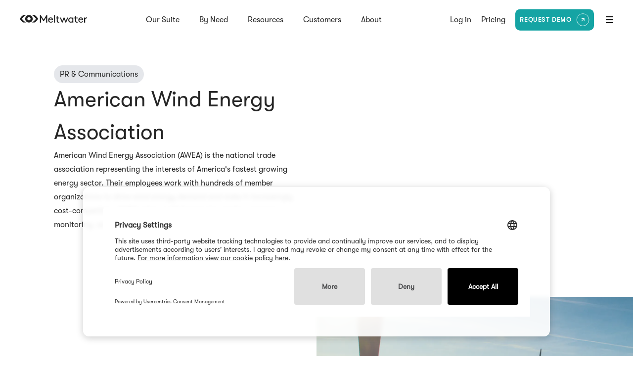

--- FILE ---
content_type: text/html; charset=utf-8
request_url: https://www.meltwater.com/en/customer-stories/american-wind-energy-association
body_size: 18981
content:
<!DOCTYPE html><html lang="en"><head><meta charSet="utf-8"/><script id="gtm-production" async="">
            (function(w,d,s,l,i){w[l]=w[l]||[];w[l].push({'gtm.start':
            new Date().getTime(),event:'gtm.js'});var f=d.getElementsByTagName(s)[0],
            j=d.createElement(s),dl=l!='dataLayer'?'&l='+l:'';j.async=true;j.src=
            'https://www.googletagmanager.com/gtm.js?id='+i+dl;f.parentNode.insertBefore(j,f);
            })(window,document,'script','dataLayer','GTM-KGGJTMT');
          </script><meta name="viewport" content="width=device-width, initial-scale=1"/><link rel="apple-touch-icon" sizes="180x180" href="/apple-touch-icon.png?v=Nmb79JPw70"/><link rel="icon" type="image/png" sizes="32x32" href="/favicon-32x32.png?v=Nmb79JPw70"/><link rel="icon" type="image/png" sizes="16x16" href="/favicon-16x16.png?v=Nmb79JPw70"/><link rel="manifest" href="/site.webmanifest?v=Nmb79JPw70"/><link rel="mask-icon" href="/safari-pinned-tab.svg?v=Nmb79JPw70" color="#28bbbb"/><link rel="shortcut icon" href="/favicon.ico?v=Nmb79JPw70"/><meta name="msapplication-TileColor" content="#28bbbb"/><meta name="theme-color" content="#ffffff"/><meta name="apple-mobile-web-app-capable" content="yes"/><meta name="apple-mobile-web-app-status-bar-style" content="black"/><script type="application/ld+json">{
  "@context": "https://schema.org",
  "@type": "Article",
  "mainEntityOfPage": {
    "@type": "WebPage",
    "@id": "https://www.meltwater.com/en/customer-stories/american-wind-energy-association"
  },
  "image": [
    "https://images.prismic.io/meltwater-site/9333ce1e-3045-4b69-8f1e-8581a6568ea7_Hero+1920x1280.png?auto=compress,format&rect=0,0,1920,1280&w=1920&h=1280"
  ],
  "headline": "American Wind Energy Association",
  "publisher": {
    "@type": "Organization",
    "name": "Meltwater",
    "logo": {
      "@type": "ImageObject",
      "url": "https://www.meltwater.com/static/images/logo.png",
      "width": 300,
      "height": 60
    }
  },
  "author": {
    "@type": "Organization",
    "name": "Meltwater",
    "logo": {
      "@type": "ImageObject",
      "url": "https://www.meltwater.com/static/images/logo.png",
      "width": 300,
      "height": 60
    }
  },
  "datePublished": "2020-05-13T00:00:00.000Z",
  "dateModified": "2023-10-23T00:00:00.000Z",
  "description": "How American Wind Energy Association uses Meltwater to Identify, target, and connect with qualified journalists and media. Read on."
}</script><title>American Wind Energy Association</title><meta name="google" content="notranslate"/><link rel="canonical" href="https://www.meltwater.com/en/customer-stories/american-wind-energy-association"/><meta property="og:title" content="American Wind Energy Association"/><meta property="og:type" content="article"/><meta property="og:site_name" content="Meltwater"/><meta property="og:url" content="https://www.meltwater.com/en/customer-stories/american-wind-energy-association"/><meta property="og:image" name="image" content="https://images.prismic.io/meltwater-site/9333ce1e-3045-4b69-8f1e-8581a6568ea7_Hero+1920x1280.png?auto=compress,format&amp;rect=0,0,1920,1280&amp;w=1920&amp;h=1280"/><meta name="twitter:title" content="American Wind Energy Association"/><meta name="twitter:card" content="summary_large_image"/><meta name="twitter:site" content="@Meltwater"/><meta name="twitter:image" content="https://images.prismic.io/meltwater-site/9333ce1e-3045-4b69-8f1e-8581a6568ea7_Hero+1920x1280.png?q=90&amp;rect=0,0,1920,1280&amp;&amp;w=1200&amp;dpr=1"/><meta name="facebook-domain-verification" content="2ckmkfmluqavcjmxm5yi5n8unj8byf"/><meta name="color-scheme" content="only light"/><meta name="description" content="How American Wind Energy Association uses Meltwater to Identify, target, and connect with qualified journalists and media. Read on."/><meta property="og:description" content="How American Wind Energy Association uses Meltwater to Identify, target, and connect with qualified journalists and media. Read on."/><meta name="twitter:description" content="How American Wind Energy Association uses Meltwater to Identify, target, and connect with qualified journalists and media. Read on."/><meta property="og:updated_time" content="2023-10-23T00:00:00.000Z"/><link rel="alternate" href="https://www.meltwater.com/en/customer-stories/american-wind-energy-association" hrefLang="en"/><link rel="alternate" href="https://www.meltwater.com/en/customer-stories/american-wind-energy-association" hrefLang="x-default"/><meta property="og:locale" content="en_gb"/><meta property="og:locale" content="en_pi"/><meta property="og:locale" content="en_ud"/><meta property="og:locale" content="en_us"/><meta property="article:publisher" content="https://www.facebook.com/MeltwaterGroup/"/><meta property="article:published_time" content="2020-05-13T00:00:00.000Z"/><meta property="article:modified_time" content="2023-10-23T00:00:00.000Z"/><meta property="article:section" content="Customer Story"/><meta property="article:tag" content="Nonprofit"/><meta property="article:tag" content="PR &amp; Communications"/><script type="application/ld+json">{
  "@context": "https://schema.org",
  "@type": "BreadcrumbList",
  "itemListElement": [
    {
      "@type": "ListItem",
      "position": 1,
      "name": "Home",
      "item": "https://www.meltwater.com/en"
    },
    {
      "@type": "ListItem",
      "position": 2,
      "name": "Customer Stories",
      "item": "https://www.meltwater.com/en/customer-stories"
    },
    {
      "@type": "ListItem",
      "position": 3,
      "name": "American Wind Energy Association"
    }
  ]
}</script><link rel="preload" as="image" imageSrcSet="/_next/image?url=%2Fstatic%2Fimages%2Fblack-logo.svg&amp;w=256&amp;q=75 1x, /_next/image?url=%2Fstatic%2Fimages%2Fblack-logo.svg&amp;w=384&amp;q=75 2x"/><link rel="preload" as="image" imageSrcSet="https://images.prismic.io/meltwater-site/9333ce1e-3045-4b69-8f1e-8581a6568ea7_Hero+1920x1280.png?auto=compress%2Cformat&amp;rect=0%2C0%2C1920%2C1280&amp;w=640&amp;fit=max 640w, https://images.prismic.io/meltwater-site/9333ce1e-3045-4b69-8f1e-8581a6568ea7_Hero+1920x1280.png?auto=compress%2Cformat&amp;rect=0%2C0%2C1920%2C1280&amp;w=750&amp;fit=max 750w, https://images.prismic.io/meltwater-site/9333ce1e-3045-4b69-8f1e-8581a6568ea7_Hero+1920x1280.png?auto=compress%2Cformat&amp;rect=0%2C0%2C1920%2C1280&amp;w=828&amp;fit=max 828w, https://images.prismic.io/meltwater-site/9333ce1e-3045-4b69-8f1e-8581a6568ea7_Hero+1920x1280.png?auto=compress%2Cformat&amp;rect=0%2C0%2C1920%2C1280&amp;w=1080&amp;fit=max 1080w, https://images.prismic.io/meltwater-site/9333ce1e-3045-4b69-8f1e-8581a6568ea7_Hero+1920x1280.png?auto=compress%2Cformat&amp;rect=0%2C0%2C1920%2C1280&amp;w=1200&amp;fit=max 1200w, https://images.prismic.io/meltwater-site/9333ce1e-3045-4b69-8f1e-8581a6568ea7_Hero+1920x1280.png?auto=compress%2Cformat&amp;rect=0%2C0%2C1920%2C1280&amp;w=1920&amp;fit=max 1920w" imageSizes="100vw" fetchpriority="high"/><meta name="next-head-count" content="47"/><link rel="preconnect" href="https://learn.meltwater.com"/><link rel="dns-prefetch" href="https://learn.meltwater.com"/><link rel="preload" href="/static/fonts/gt-walsheim-pro-light-oblique.woff2" crossorigin="anonymous" as="font" type="font/woff2"/><link rel="preload" href="/static/fonts/gt-walsheim-pro-light.woff2" crossorigin="anonymous" as="font" type="font/woff2"/><link rel="preload" href="/static/fonts/gt-walsheim-pro-medium-oblique.woff2" crossorigin="anonymous" as="font" type="font/woff2"/><link rel="preload" href="/static/fonts/gt-walsheim-pro-medium.woff2" crossorigin="anonymous" as="font" type="font/woff2"/><link rel="preload" href="/static/fonts/gt-walsheim-pro-regular-oblique.woff2" crossorigin="anonymous" as="font" type="font/woff2"/><link rel="preload" href="/static/fonts/gt-walsheim-pro-regular.woff2" crossorigin="anonymous" as="font" type="font/woff2"/><link rel="preconnect" href="https://learn.meltwater.com/js/forms2/css/forms2.css" as="style" type="text/css"/><link rel="preconnect" href="https://learn.meltwater.com/js/forms2/css/forms2-theme-simple.css" as="style" type="text/css"/><link rel="preload" href="/_next/static/css/7f9dad77329f13ce.css" as="style" crossorigin="anonymous"/><link rel="stylesheet" href="/_next/static/css/7f9dad77329f13ce.css" crossorigin="anonymous" data-n-g=""/><link rel="preload" href="/_next/static/css/d20feb71c65b98cc.css" as="style" crossorigin="anonymous"/><link rel="stylesheet" href="/_next/static/css/d20feb71c65b98cc.css" crossorigin="anonymous" data-n-p=""/><link rel="preload" href="/_next/static/css/51f4628cb2964bb7.css" as="style" crossorigin="anonymous"/><link rel="stylesheet" href="/_next/static/css/51f4628cb2964bb7.css" crossorigin="anonymous" data-n-p=""/><link rel="preload" href="/_next/static/css/562af37347fac83c.css" as="style" crossorigin="anonymous"/><link rel="stylesheet" href="/_next/static/css/562af37347fac83c.css" crossorigin="anonymous" data-n-p=""/><link rel="preload" href="/_next/static/css/bfea0436dc28e64a.css" as="style" crossorigin="anonymous"/><link rel="stylesheet" href="/_next/static/css/bfea0436dc28e64a.css" crossorigin="anonymous"/><link rel="preload" href="/_next/static/css/0a6844793031d364.css" as="style" crossorigin="anonymous"/><link rel="stylesheet" href="/_next/static/css/0a6844793031d364.css" crossorigin="anonymous"/><noscript data-n-css=""></noscript><script defer="" crossorigin="anonymous" nomodule="" src="/_next/static/chunks/polyfills-c67a75d1b6f99dc8.js"></script><script defer="" src="/_next/static/chunks/6092-f326dbba90feee30.js" crossorigin="anonymous"></script><script defer="" src="/_next/static/chunks/4947.d05f464dc38d1512.js" crossorigin="anonymous"></script><script defer="" src="/_next/static/chunks/5149.3659235401f81cb6.js" crossorigin="anonymous"></script><script defer="" src="/_next/static/chunks/4638.7e052bc3918040d6.js" crossorigin="anonymous"></script><script defer="" src="/_next/static/chunks/7413.ee3fba61be08469f.js" crossorigin="anonymous"></script><script src="/_next/static/chunks/webpack-8552c3ff2aa6fe1a.js" defer="" crossorigin="anonymous"></script><script src="/_next/static/chunks/framework-6f23e50563cbf0f9.js" defer="" crossorigin="anonymous"></script><script src="/_next/static/chunks/main-e169cb8fd0f2b933.js" defer="" crossorigin="anonymous"></script><script src="/_next/static/chunks/pages/_app-158d719e0309b897.js" defer="" crossorigin="anonymous"></script><script src="/_next/static/chunks/05d954cf-78629264aabe76ae.js" defer="" crossorigin="anonymous"></script><script src="/_next/static/chunks/ea88be26-07cc7649022b165c.js" defer="" crossorigin="anonymous"></script><script src="/_next/static/chunks/314-dc737bc5f1fa2d53.js" defer="" crossorigin="anonymous"></script><script src="/_next/static/chunks/5935-070f13e4b90fc684.js" defer="" crossorigin="anonymous"></script><script src="/_next/static/chunks/6273-868e5c25ac911919.js" defer="" crossorigin="anonymous"></script><script src="/_next/static/chunks/6776-b8b170036f4cb6f3.js" defer="" crossorigin="anonymous"></script><script src="/_next/static/chunks/8107-e3d2f01235e96265.js" defer="" crossorigin="anonymous"></script><script src="/_next/static/chunks/6682-959c4517304c693a.js" defer="" crossorigin="anonymous"></script><script src="/_next/static/chunks/5675-6c745a3721fa38b4.js" defer="" crossorigin="anonymous"></script><script src="/_next/static/chunks/3785-4f3f95e8ff3cf73d.js" defer="" crossorigin="anonymous"></script><script src="/_next/static/chunks/5363-e82454e8837d72f8.js" defer="" crossorigin="anonymous"></script><script src="/_next/static/chunks/7694-d321ef4558d25c70.js" defer="" crossorigin="anonymous"></script><script src="/_next/static/chunks/3319-a06993dcb0f0c9e8.js" defer="" crossorigin="anonymous"></script><script src="/_next/static/chunks/81-a0e570cd8c9975d3.js" defer="" crossorigin="anonymous"></script><script src="/_next/static/chunks/2073-9862a7dbb73e4d4f.js" defer="" crossorigin="anonymous"></script><script src="/_next/static/chunks/3962-7c6c03f9f40f5780.js" defer="" crossorigin="anonymous"></script><script src="/_next/static/chunks/6787-9ec373a70ce81e19.js" defer="" crossorigin="anonymous"></script><script src="/_next/static/chunks/2334-0ae9e43e580cf6d9.js" defer="" crossorigin="anonymous"></script><script src="/_next/static/chunks/pages/customer-stories/%5Buid%5D-e7510980c42baea5.js" defer="" crossorigin="anonymous"></script><script src="/_next/static/UgaTnfnvTYUk3zw3Daa3l/_buildManifest.js" defer="" crossorigin="anonymous"></script><script src="/_next/static/UgaTnfnvTYUk3zw3Daa3l/_ssgManifest.js" defer="" crossorigin="anonymous"></script><style id="__jsx-15d43126dd866d05">.results-list.jsx-15d43126dd866d05{scrollbar-color:rgba(80,80,80,.25)transparent}</style><style id="__jsx-587716141">.grid-col.jsx-587716141{display:block;grid-column-start:5;grid-column-end:14;-ms-grid-column-span:9;-ms-grid-column:5}@media only screen and (max-width:1200px){.grid-col.jsx-587716141{display:block;grid-column-start:5;grid-column-end:14;-ms-grid-column-span:9;-ms-grid-column:5}}@media only screen and (max-width:960px){.grid-col.jsx-587716141{display:block;grid-column-start:5;grid-column-end:14;-ms-grid-column-span:9;-ms-grid-column:5}}@media only screen and (max-width:860px){.grid-col.jsx-587716141{display:block;grid-column-start:3;grid-column-end:22;-ms-grid-column-span:19;-ms-grid-column:3}}</style><style id="__jsx-3741164351">h3.jsx-3741164351{margin-bottom:1rem;margin-top:1rem;color:#202020}h3.jsx-3741164351:first-child{margin-top:0}@media only screen and (max-width:600px){h3.jsx-3741164351{margin-bottom:2rem}}</style><style id="__jsx-2801920803">p.jsx-2801920803{margin-bottom:1rem}p.jsx-2801920803:last-child{margin-bottom:0}@media only screen and (max-width:600px){p.jsx-2801920803{margin-bottom:2rem}}</style><style id="__jsx-1952037677">.custom-blog-link.jsx-1952037677{color:#202020;font-weight:400}.custom-blog-link.jsx-1952037677:hover{color:#28bbbb}</style><style id="__jsx-1959925204">.grid-col.jsx-1959925204{display:block;grid-column-start:17;grid-column-end:40;-ms-grid-column-span:23;-ms-grid-column:17}@media only screen and (max-width:1200px){.grid-col.jsx-1959925204{display:block;grid-column-start:17;grid-column-end:40;-ms-grid-column-span:23;-ms-grid-column:17}}@media only screen and (max-width:960px){.grid-col.jsx-1959925204{display:block;grid-column-start:17;grid-column-end:40;-ms-grid-column-span:23;-ms-grid-column:17}}@media only screen and (max-width:860px){.grid-col.jsx-1959925204{display:block;grid-column-start:3;grid-column-end:22;-ms-grid-column-span:19;-ms-grid-column:3}}</style><style id="__jsx-841589390">.grid-row.jsx-841589390{display:grid;display:-ms-grid;grid-template-columns:minmax(0,1fr)repeat(23,24px minmax(0,1fr));-ms-grid-columns:1fr (24px 1fr)[23]}@media only screen and (max-width:860px){.grid-row.jsx-841589390{grid-template-columns:1fr repeat(11,12px 1fr)}}</style><style id="__jsx-a8b6ed0956c31b16">img.lazy-image.absolute{position:absolute}</style><style id="__jsx-414683833">.lazy-image.shadow{-webkit-box-shadow:0 2px 14px 0 rgba(0,0,0,.2);-moz-box-shadow:0 2px 14px 0 rgba(0,0,0,.2);box-shadow:0 2px 14px 0 rgba(0,0,0,.2)}.lazy-image.circle{-webkit-border-radius:50%;-moz-border-radius:50%;border-radius:50%;border:2px solid #ff6221}</style><style id="__jsx-92425c5642ff2fac">.image-container.jsx-92425c5642ff2fac{margin-top:3rem}</style><style id="__jsx-992917536">.inner-container.jsx-992917536{padding:0;background-color:transparent}@media only screen and (max-width:860px){.left-title.jsx-992917536{margin-bottom:3rem}}</style><style id="__jsx-2635915441">.grid-col.jsx-2635915441{display:block;grid-column-start:5;grid-column-end:10;-ms-grid-column-span:5;-ms-grid-column:5}@media only screen and (max-width:1200px){.grid-col.jsx-2635915441{display:block;grid-column-start:5;grid-column-end:10;-ms-grid-column-span:5;-ms-grid-column:5}}@media only screen and (max-width:960px){.grid-col.jsx-2635915441{display:none;grid-column-start:0;grid-column-end:0;-ms-grid-column-span:0;-ms-grid-column:0}}@media only screen and (max-width:600px){.grid-col.jsx-2635915441{display:none;grid-column-start:0;grid-column-end:0;-ms-grid-column-span:0;-ms-grid-column:0}}</style><style id="__jsx-1471265968">p.jsx-1471265968{margin-top:1.5rem;color: white;
            text-shadow: 0px 0px 5px rgba(0,0,0,.2);
          }</style><style id="__jsx-3470368605">.grid-col.jsx-3470368605{display:block;grid-column-start:5;grid-column-end:32;-ms-grid-column-span:27;-ms-grid-column:5}@media only screen and (max-width:1200px){.grid-col.jsx-3470368605{display:block;grid-column-start:5;grid-column-end:32;-ms-grid-column-span:27;-ms-grid-column:5}}@media only screen and (max-width:960px){.grid-col.jsx-3470368605{display:block;grid-column-start:5;grid-column-end:32;-ms-grid-column-span:27;-ms-grid-column:5}}@media only screen and (max-width:600px){.grid-col.jsx-3470368605{display:block;grid-column-start:3;grid-column-end:22;-ms-grid-column-span:19;-ms-grid-column:3}}</style><style id="__jsx-2227480582">.grid-row.jsx-2227480582{display:grid;display:-ms-grid;grid-template-columns:minmax(0,1fr)repeat(17,24px minmax(0,1fr));-ms-grid-columns:1fr (24px 1fr)[17]}@media only screen and (max-width:600px){.grid-row.jsx-2227480582{grid-template-columns:1fr repeat(11,12px 1fr)}}</style><style id="__jsx-2174070103">.grid-col.jsx-2174070103{display:block;grid-column-start:9;grid-column-end:48;-ms-grid-column-span:39;-ms-grid-column:9}@media only screen and (max-width:1200px){.grid-col.jsx-2174070103{display:block;grid-column-start:9;grid-column-end:48;-ms-grid-column-span:39;-ms-grid-column:9}}@media only screen and (max-width:960px){.grid-col.jsx-2174070103{display:block;grid-column-start:1;grid-column-end:47;-ms-grid-column-span:46;-ms-grid-column:1}}@media only screen and (max-width:600px){.grid-col.jsx-2174070103{display:block;grid-column-start:1;grid-column-end:24;-ms-grid-column-span:23;-ms-grid-column:1}}</style><style id="__jsx-1046725958">.grid-row.jsx-1046725958{display:grid;display:-ms-grid;grid-template-columns:minmax(0,1fr)repeat(21,24px minmax(0,1fr));-ms-grid-columns:1fr (24px 1fr)[21]}@media only screen and (max-width:600px){.grid-row.jsx-1046725958{grid-template-columns:1fr repeat(11,12px 1fr)}}</style><style id="__jsx-3048109017">.grid-col.jsx-3048109017{display:block;grid-column-start:1;grid-column-end:44;-ms-grid-column-span:43;-ms-grid-column:1}@media only screen and (max-width:1200px){.grid-col.jsx-3048109017{display:block;grid-column-start:1;grid-column-end:44;-ms-grid-column-span:43;-ms-grid-column:1}}@media only screen and (max-width:960px){.grid-col.jsx-3048109017{display:block;grid-column-start:1;grid-column-end:48;-ms-grid-column-span:47;-ms-grid-column:1}}@media only screen and (max-width:600px){.grid-col.jsx-3048109017{display:block;grid-column-start:1;grid-column-end:24;-ms-grid-column-span:23;-ms-grid-column:1}}</style><style id="__jsx-1459821894">.grid-row.jsx-1459821894{display:grid;display:-ms-grid;grid-template-columns:minmax(0,1fr)repeat(23,24px minmax(0,1fr));-ms-grid-columns:1fr (24px 1fr)[23]}@media only screen and (max-width:600px){.grid-row.jsx-1459821894{grid-template-columns:1fr repeat(11,12px 1fr)}}</style><style id="__jsx-2120902853">.grid-container.jsx-2120902853{position:relative}.img-container.jsx-2120902853{position:absolute;top:100px;width:100%}.img-container.jsx-2120902853>img.jsx-2120902853{width:100%}.inner-container.jsx-2120902853{--rotate:10deg;background:#ff6221;-webkit-border-radius:9999px;-moz-border-radius:9999px;border-radius:9999px;padding:6rem 0;min-height:26vw;display:-webkit-box;display:-webkit-flex;display:-moz-box;display:-ms-flexbox;display:flex;-webkit-box-align:center;-webkit-align-items:center;-moz-box-align:center;-ms-flex-align:center;align-items:center;-webkit-transform:rotate(var(--rotate));-moz-transform:rotate(var(--rotate));-ms-transform:rotate(var(--rotate));-o-transform:rotate(var(--rotate));transform:rotate(var(--rotate))}.inner-container.jsx-2120902853>*{-webkit-transform:rotate(-webkit-calc(-1*var(--rotate)));-moz-transform:rotate(-moz-calc(-1*var(--rotate)));-ms-transform:rotate(calc(-1*var(--rotate)));-o-transform:rotate(calc(-1*var(--rotate)));transform:rotate(-webkit-calc(-1*var(--rotate)));transform:rotate(-moz-calc(-1*var(--rotate)));transform:rotate(calc(-1*var(--rotate)))}.quote-text.jsx-2120902853{position:relative;color: white;
          text-shadow: 0px 0px 5px rgba(0,0,0,.5);
        }.quotation.jsx-2120902853{position:relative;color: white;
          text-shadow: 0px 0px 5px rgba(0,0,0,.5);
        }.quotation.jsx-2120902853::before{position:absolute;top:.15em;left:-.37em;content:"“";color:#eee;text-shadow: 0px 0px 10px rgba(0,0,0,.5);
          font-size: 300px;opacity:.1;-webkit-transition:.3s ease all;-moz-transition:.3s ease all;-o-transition:.3s ease all;transition:.3s ease all}.quotation.jsx-2120902853::after{position:absolute;bottom:-.27em;right:-.37em;-webkit-transform:translate(0,100%);-moz-transform:translate(0,100%);-ms-transform:translate(0,100%);-o-transform:translate(0,100%);transform:translate(0,100%);content:"”";color:#eee;text-shadow: 0px 0px 10px rgba(0,0,0,.5);
          font-size: 300px;opacity:.1;-webkit-transition:.3s ease all;-moz-transition:.3s ease all;-o-transition:.3s ease all;transition:.3s ease all}@media only screen and (max-width:960px){.quote-text.jsx-2120902853::before{font-size:200px}.quote-text.jsx-2120902853::after{font-size:200px}}@media only screen and (max-width:600px){.quote-text.jsx-2120902853::before{font-size:120px}.quote-text.jsx-2120902853::after{font-size:120px;bottom:-.15em}}@media only screen and (min-width:1920px){.inner-container.jsx-2120902853{min-height:500px}}</style><style id="__jsx-4197648613">.grid-col.jsx-4197648613{display:block;grid-column-start:5;grid-column-end:14;-ms-grid-column-span:9;-ms-grid-column:5}@media only screen and (max-width:1200px){.grid-col.jsx-4197648613{display:block;grid-column-start:5;grid-column-end:14;-ms-grid-column-span:9;-ms-grid-column:5}}@media only screen and (max-width:960px){.grid-col.jsx-4197648613{display:block;grid-column-start:5;grid-column-end:14;-ms-grid-column-span:9;-ms-grid-column:5}}@media only screen and (max-width:600px){.grid-col.jsx-4197648613{display:block;grid-column-start:3;grid-column-end:22;-ms-grid-column-span:19;-ms-grid-column:3}}</style><style id="__jsx-3519690220">h4.jsx-3519690220{margin-top:2rem;color:#202020}h4.jsx-3519690220:first-child{margin-top:0}@media only screen and (max-width:600px){h4.jsx-3519690220{margin-bottom:4rem}}</style><style id="__jsx-2631808668">.grid-col.jsx-2631808668{display:block;grid-column-start:17;grid-column-end:40;-ms-grid-column-span:23;-ms-grid-column:17}@media only screen and (max-width:1200px){.grid-col.jsx-2631808668{display:block;grid-column-start:17;grid-column-end:40;-ms-grid-column-span:23;-ms-grid-column:17}}@media only screen and (max-width:960px){.grid-col.jsx-2631808668{display:block;grid-column-start:17;grid-column-end:40;-ms-grid-column-span:23;-ms-grid-column:17}}@media only screen and (max-width:600px){.grid-col.jsx-2631808668{display:block;grid-column-start:3;grid-column-end:22;-ms-grid-column-span:19;-ms-grid-column:3}}</style><style id="__jsx-207dc495346ad2e5">.image-container.jsx-207dc495346ad2e5{margin-top:-7rem}</style><style id="__jsx-3043093889">.arrow-button-content.jsx-3043093889{display:-webkit-box;display:-webkit-flex;display:-moz-box;display:-ms-flexbox;display:flex;-webkit-box-align:center;-webkit-align-items:center;-moz-box-align:center;-ms-flex-align:center;align-items:center}.arrow-button-content.jsx-3043093889>span.jsx-3043093889{white-space:nowrap;margin-right:14px;position:relative;padding-right:12px;line-height:18px}.arrow-button-content.teal.jsx-3043093889>span.jsx-3043093889::after{content:url("/static/images/white-tail-arrow.svg");
    position: absolute;
    top: 1px;
    left: 100%;
    
    
    
  
        }button:hover>.arrow-button-content.teal.jsx-3043093889>span.jsx-3043093889::after{content:url("/static/images/teal-tail-arrow.svg");
    position: absolute;
    top: 1px;
    left: 100%;
    
    
    
  
        }a:hover>.arrow-button-content.teal.jsx-3043093889>span.jsx-3043093889::after{content:url("/static/images/teal-tail-arrow.svg");
    position: absolute;
    top: 1px;
    left: 100%;
    
    
    
  
        }.arrow-button-content.magenta.jsx-3043093889>span.jsx-3043093889::after{content:url("/static/images/magenta-tail-arrow.svg");
    position: absolute;
    top: 1px;
    left: 100%;
    
    
    
  
        }button:hover>.arrow-button-content.magenta.jsx-3043093889>span.jsx-3043093889::after{content:url("/static/images/white-tail-arrow.svg");
    position: absolute;
    top: 1px;
    left: 100%;
    
    
    
  
        }a:hover>.arrow-button-content.magenta.jsx-3043093889>span.jsx-3043093889::after{content:url("/static/images/white-tail-arrow.svg");
    position: absolute;
    top: 1px;
    left: 100%;
    
    
    
  
        }.arrow-button-content.white.jsx-3043093889>span.jsx-3043093889::after{content:url("/static/images/black-tail-arrow.svg");
    position: absolute;
    top: 1px;
    left: 100%;
    
    
    
  
        }a:hover .arrow-button-content.white.jsx-3043093889 span.jsx-3043093889::after,button:hover .arrow-button-content.white.jsx-3043093889 span.jsx-3043093889::after{content:url("/static/images/white-tail-arrow.svg")!important;
    position: absolute;
    top: 1px;
    left: 100%;
    
    
    
  
        }.arrow-button-content.white-teal.jsx-3043093889>span.jsx-3043093889::after{content:url("/static/images/white-tail-arrow.svg");
    position: absolute;
    top: 1px;
    left: 100%;
    
    
    
  
        }button:hover>.arrow-button-content.white-teal.jsx-3043093889>span.jsx-3043093889::after{content:url("/static/images/teal-tail-arrow.svg");
    position: absolute;
    top: 1px;
    left: 100%;
    
    
    
  
        }a:hover>.arrow-button-content.white-teal.jsx-3043093889>span.jsx-3043093889::after{content:url("/static/images/teal-tail-arrow.svg");
    position: absolute;
    top: 1px;
    left: 100%;
    
    
    
  
        }.arrow-button-content.white-white.jsx-3043093889>span.jsx-3043093889::after{content:url("/static/images/white-tail-arrow.svg");
    position: absolute;
    top: 1px;
    left: 100%;
    
    
    
  
        }button:hover>.arrow-button-content.white-white.jsx-3043093889>span.jsx-3043093889::after{content:url("/static/images/white-tail-arrow.svg");
    position: absolute;
    top: 1px;
    left: 100%;
    
    
    
  
        }a:hover>.arrow-button-content.white-white.jsx-3043093889>span.jsx-3043093889::after{content:url("/static/images/white-tail-arrow.svg");
    position: absolute;
    top: 1px;
    left: 100%;
    
    
    
  
        }.arrow-button-content.white-black.jsx-3043093889>span.jsx-3043093889::after{content:url("/static/images/white-tail-arrow.svg");
    position: absolute;
    top: 1px;
    left: 100%;
    
    
    
  
        }button:hover>.arrow-button-content.white-black.jsx-3043093889>span.jsx-3043093889::after{content:url("/static/images/black-tail-arrow.svg");
    position: absolute;
    top: 1px;
    left: 100%;
    
    
    
  
        }a:hover>.arrow-button-content.white-black.jsx-3043093889>span.jsx-3043093889::after{content:url("/static/images/black-tail-arrow.svg");
    position: absolute;
    top: 1px;
    left: 100%;
    
    
    
  
        }.arrow-button-content.black-white.jsx-3043093889>span.jsx-3043093889::after{content:url("/static/images/black-tail-arrow.svg");
    position: absolute;
    top: 1px;
    left: 100%;
    
    
    
  
        }button:hover>.arrow-button-content.black-white.jsx-3043093889>span.jsx-3043093889::after{content:url("/static/images/white-tail-arrow.svg");
    position: absolute;
    top: 1px;
    left: 100%;
    
    
    
  
        }a:hover>.arrow-button-content.black-white.jsx-3043093889>span.jsx-3043093889::after{content:url("/static/images/white-tail-arrow.svg");
    position: absolute;
    top: 1px;
    left: 100%;
    
    
    
  
        }</style><style id="__jsx-4067425647">a.jsx-4067425647{display:inline-block;text-decoration:none;
    background-color: transparent;
    border: 1px solid #202020;
    color: #202020;
    line-height: 115%;
    padding: 12px 24px;
    border-radius: 100px;
    font-size: 15.5px;
    font-weight: 600;
  
          }a.jsx-4067425647:hover{
    border-color: #202020;
    background-color: #202020;
    color: #ffffff;
  
          }a.teal.jsx-4067425647{
      border-color: #28bbbb;
      background-color: #28bbbb;
      color: #ffffff;
    
          }a.teal.jsx-4067425647:hover{
      background-color: #28bbbb;
      color: #ffffff;
      border-color: #28bbbb;
    
          }a.magenta.jsx-4067425647{
      border-color: #b627a1;
      background-color: #b627a1;
      color: #b627a1;
    
          }a.magenta.jsx-4067425647:hover{
      background-color:#b627a1;
      color: #ffffff;
    
          }a.white.jsx-4067425647{
      border-color: #ffffff;
      background-color: transparent;
      color: #ffffff;
    
          }a.white.jsx-4067425647:hover{
      background-color: #ffffff;
      color: #202020;
    
          }a.white-teal.jsx-4067425647{
      border-color: #ffffff;
      background-color: transparent;
      color: #ffffff;
    
          }a.white-teal.jsx-4067425647:hover{
      background-color: #ffffff;
      color: #28bbbb;
    
          }a.purple.jsx-4067425647{
      border-color:#b627a1;
      background-color:#b627a1;
      color: #ffffff;
    
          }a.purple.jsx-4067425647:hover{
      background-color: #b627a1;
      border-color: #b627a1;
      color: #ffffff;
    
          }a.disabled.jsx-4067425647{pointer-events:none}</style><style id="__jsx-2639106439">.share-button.jsx-2639106439{margin-right:10px;width:38px}</style><style id="__jsx-1142456207">.share-button.jsx-1142456207{margin-right:10px;width:30px}</style><style id="__jsx-aa4c8c0a83c500a0">.share-icons.jsx-aa4c8c0a83c500a0{display:-webkit-box;display:-webkit-flex;display:-moz-box;display:-ms-flexbox;display:flex}.share-icons.jsx-aa4c8c0a83c500a0>.mailto-link.jsx-aa4c8c0a83c500a0{margin-right:0;width:38px;display:-webkit-box;display:-webkit-flex;display:-moz-box;display:-ms-flexbox;display:flex;-webkit-box-pack:center;-webkit-justify-content:center;-moz-box-pack:center;-ms-flex-pack:center;justify-content:center}</style><style id="__jsx-2424458566">.downloads.jsx-2424458566{margin-top:3rem}.inner-container.jsx-2424458566{display:-webkit-box;display:-webkit-flex;display:-moz-box;display:-ms-flexbox;display:flex;-webkit-box-pack:justify;-webkit-justify-content:space-between;-moz-box-pack:justify;-ms-flex-pack:justify;justify-content:space-between;-webkit-box-align:center;-webkit-align-items:center;-moz-box-align:center;-ms-flex-align:center;align-items:center}@media only screen and (max-width:600px){.inner-container.jsx-2424458566{-webkit-flex-wrap:wrap;-ms-flex-wrap:wrap;flex-wrap:wrap}.share-wrapper.jsx-2424458566{margin-top:3rem}}</style><style id="__jsx-423621154">.inner-container.jsx-423621154{padding:10rem 0;background-color:#ffcc01}@media only screen and (max-width:600px){.left-title.jsx-423621154{margin-bottom:3rem}}</style><style id="__jsx-2173696667">.customer-story-page{--sidebargridend:32;--gridend:44;--gridendsmall:23}.customer-story-page .text_with_title__global .grid-row{grid-row-gap:1em}.customer-story-page .text_with_title__global .grid-col{grid-column-start:5;grid-column-end:var(--sidebargridend)}.customer-story-page .text_block__global .grid-row{grid-row-gap:1em}.customer-story-page .text_block__global .grid-col{grid-column-start:5;grid-column-end:var(--sidebargridend)}.customer-story-page .simple_rich_text__global .grid-col{grid-column-end:var(--sidebargridend)}.customer-story-page .summary__global .grid-row{grid-row-gap:1em}.customer-story-page .summary__global .grid-col{grid-column-start:5;grid-column-end:var(--sidebargridend)}@media(min-width:768px){.customer-story-page .simple_quote__global .max-width-container>.grid-row>.grid-col{grid-column-end:var(--sidebargridend)}main.customer-story-page .results+div{margin-top:-webkit-calc(-1 * var(--barheight) + 8rem);margin-top:-moz-calc(-1 * var(--barheight) + 8rem);margin-top:calc(-1 * var(--barheight) + 8rem)}}@media(max-width:860px){.customer-story-page .text_with_title__global .grid-col{grid-column-start:2;grid-column-end:var(--gridendsmall)}}</style><style id="__jsx-1057899882">html,body{margin:0;padding:0;font-family:"GT Walsheim Pro",sans-serif}html.smoothscroll{scroll-behavior:smooth}h1,h2,h3,h4,h5,h6,p,a,span{margin:0}div{-webkit-box-sizing:border-box;-moz-box-sizing:border-box;box-sizing:border-box}button{background:none;border:0;cursor:pointer;padding:0;font-family:"GT Walsheim Pro",sans-serif;outline:none;margin:0}input{-webkit-border-radius:0;-moz-border-radius:0;border-radius:0}ol,ul{margin:0;-webkit-padding-start:26px;-moz-padding-start:26px;padding-inline-start:26px}strong{font-weight:500}html{font-size:16px}body{color:#202020;-webkit-font-smoothing:antialiased;-moz-osx-font-smoothing:grayscale}h1{font-size:56px;line-height:67px;font-weight:200}h2{font-size:30px;line-height:42px;font-weight:200}h3{font-size:24px;line-height:34px;font-weight:200}p{font-size:18px;line-height:31px;font-weight:200}h4{font-size:14px;line-height:21px;font-weight:400}.x-large{font-size:56px;line-height:67px;font-weight:200}.large{font-size:30px;line-height:42px;font-weight:200}.medium-large{font-size:24px;line-height:34px;font-weight:200}.medium{font-size:18px;line-height:31px;font-weight:200}.small{font-size:14px;line-height:21px;font-weight:400}.light-weight{font-weight:200}.regular-weight{font-weight:400}.medium-weight{font-weight:500}.rich-text-item{margin-bottom:32px;list-style:revert}.pre>ul{margin-top:0;margin-bottom:1rem;-webkit-padding-start:26px;-moz-padding-start:26px;padding-inline-start:26px}.pre li{margin:1rem 0;font-weight:200}table{width:100%}table th{text-transform:uppercase;text-align:left;font-weight:200;font-size:14px;padding:8px 4px;border-bottom:1px solid #949494;word-break:break-word}table td{padding:4px;font-size:14px;font-weight:200;word-break:break-word}table td,table th{min-width:50px}.pre{margin-top:16px;margin-bottom:24px;overflow-x:auto}.rich-text-item:last-child{margin-bottom:0}.rich-text-heading{margin-bottom:16px}.rich-text-heading:last-child{margin-bottom:0}.max-width-container{width:100%;max-width:1920px;margin-left:auto;margin-right:auto}.simple-page .content table{border-collapse:collapse;border:1px solid rgb(204,204,204)}.simple-page .content table tr:first-child td{font-weight:500}.simple-page .content table td{border:1px solid rgb(204,204,204);font-size:16px;padding:5px}.customer-story-page .h2-jp,.customer-story-page .h3-jp,.customer-story-page .h4-jp{font-weight:bold}@media only screen and (max-width:960px){html{font-size:12px}h1{font-size:44px;line-height:48px}.x-large{font-size:44px;line-height:48px}table td,table th{min-width:100px}}@media only screen and (max-width:600px){html{font-size:10px}h1{font-size:34px;line-height:41px;word-break:break-word;hyphens:auto;word-wrap:break-word;overflow-wrap:break-word;max-width:100%;width:100%;-webkit-hyphens:auto;-ms-hyphens:auto;-moz-hyphens:auto}h2{font-size:24px;line-height:34px}p{font-size:16px;line-height:24px}.x-large{font-size:34px;line-height:41px}.large{font-size:24px;line-height:34px}.medium{font-size:16px;line-height:24px}}</style></head><body><noscript><iframe src="https://www.googletagmanager.com/ns.html?id=GTM-KGGJTMT" title="GTM No Script" height="0" width="0" style="display:none;visibility:hidden"></iframe></noscript><div id="__next"><div class="flex flex-col min-h-[100vh] LayoutMain_app__O_fcx __app__ customer_story"><header class="w-full fixed z-10 fixed HeaderMain_header__XdwUX"><a href="#main" class="HeaderMain_skip__l3_S4">Skip to content</a><div class="flex items-center HeaderMain_headerInner__XxMTq"><a class="LogoLink_logoLink__BfvkZ __logolink__" href="/en"><span style="box-sizing:border-box;display:inline-block;overflow:hidden;width:155px;height:18px;background:none;opacity:1;border:0;margin:0;padding:0;position:relative"><img alt="logo" srcSet="/_next/image?url=%2Fstatic%2Fimages%2Fblack-logo.svg&amp;w=256&amp;q=75 1x, /_next/image?url=%2Fstatic%2Fimages%2Fblack-logo.svg&amp;w=384&amp;q=75 2x" src="/_next/image?url=%2Fstatic%2Fimages%2Fblack-logo.svg&amp;w=384&amp;q=75" decoding="async" data-nimg="fixed" style="position:absolute;top:0;left:0;bottom:0;right:0;box-sizing:border-box;padding:0;border:none;margin:auto;display:block;width:0;height:0;min-width:100%;max-width:100%;min-height:100%;max-height:100%"/></span></a><nav aria-label="nav-1" class="h-full CenterNav_centerNav__9uQyX mx-auto"><ul class="list-none flex p-0 h-full"><li class="__level1__"><span>Our Suite</span></li><li class="__level1__"><span>By Need</span></li><li class="__level1__"><span>Resources</span></li><li class="__level1__"><a href="/en/customer-stories">Customers</a></li><li class="__level1__"><span>About</span></li></ul></nav><nav aria-label="nav-2" class="h-full RightNav_rightNav__aopQh"><ul class="list-none flex p-0 h-full RightNav_ul___iGlt"><li class="__level1__ __login__ RightNav_rnItem__Nh_iW"><a href="/en/login">Log in</a></li><li class="__level1__ RightNav_rnItem__Nh_iW"><a href="/en/pricing">Pricing</a></li><li class="__level1__ __demo__ RightNav_rnItem__Nh_iW"><a class="header-nav-request-demo  !px-3 !py-0.5 !ml-0 !-mr-4 scale-[.8] CtaLink_teal__fN6kr" href="/en/request-demo"><span class="CtaLink_tealText__NlKPI">Request Demo</span><span class="CtaLink_circle__Y6eXx"><svg width="10" height="9" viewBox="0 0 10 9" fill="none" xmlns="http://www.w3.org/2000/svg"><path d="M7.66895 2.276L1.93095 8.014L0.988281 7.07133L6.72561 1.33333H1.66895V0H9.00228V7.33333H7.66895V2.276Z"></path></svg></span></a></li><li class="relative"><div role="button" aria-label="nav-toggle" tabindex="0" class="cursor-pointer flex flex-col justify-between MenuBars_menuBars__UPClu __menubars__ RightNav_menuBars__I1pYY"><div class="w-full MenuBars_bar__kHufW MenuBars_bar1__FxDcZ"></div><div class="w-full MenuBars_bar__kHufW MenuBars_bar2__JIgYk"></div><div class="w-full MenuBars_bar__kHufW MenuBars_bar3__3i6kt"></div></div></li></ul></nav></div></header><main id="main" class="flex-1 customer-story-page"><div class="hero  platform__global relative"><div class="content  relative"><div class="left  relative h-[60vh] md:h-[80vh] min-h-[400px] md:min-h-[600px] flex items-center duration-300"><div class="max-grid py-30 md:py-60 duration-300"><div class="row  col-start-2 md:col-start-5 col-end-[23] md:col-end-[24] flex flex-col gap-2 items-start"><div class="tag  rounded-full bg-gray-200 px-3 py-1.5 inline animate-fade-appear animate-delay-[0.6s]">PR &amp; Communications</div><h1 class="title  leading-normal font-normal text-[44px] animate-fade-appear animate-delay-[0s]">American Wind Energy Association</h1><div class="description  leading-7 animate-fade-appear animate-delay-[0.15s]">American Wind Energy Association (AWEA) is the national trade association representing the interests of America&#x27;s fastest growing
energy sector. Their employees work with hundreds of member organizations to drive wind energy demand and make it increasingly
cost-competitive. AWEA relies on Meltwater for media outreach, monitoring, and metrics to continually refine their communications.</div></div></div></div><div class="background  absolute inset-0 w-full h-full flex items-stretch overflow-hidden -z-10"><div class="left  flex-1 bg-white hidden md:block "></div><div class="right  flex-1 relative blur md:blur-none opacity-35 md:opacity-100 scale-105 md:scale-100 duration-300"><div class="absolute w-full h-full animate-fade-appear animate-delay-[0.3s]"><img alt="" fetchpriority="high" loading="eager" decoding="async" data-nimg="fill" style="position:absolute;height:100%;width:100%;left:0;top:0;right:0;bottom:0;object-fit:cover;color:transparent" sizes="100vw" srcSet="https://images.prismic.io/meltwater-site/9333ce1e-3045-4b69-8f1e-8581a6568ea7_Hero+1920x1280.png?auto=compress%2Cformat&amp;rect=0%2C0%2C1920%2C1280&amp;w=640&amp;fit=max 640w, https://images.prismic.io/meltwater-site/9333ce1e-3045-4b69-8f1e-8581a6568ea7_Hero+1920x1280.png?auto=compress%2Cformat&amp;rect=0%2C0%2C1920%2C1280&amp;w=750&amp;fit=max 750w, https://images.prismic.io/meltwater-site/9333ce1e-3045-4b69-8f1e-8581a6568ea7_Hero+1920x1280.png?auto=compress%2Cformat&amp;rect=0%2C0%2C1920%2C1280&amp;w=828&amp;fit=max 828w, https://images.prismic.io/meltwater-site/9333ce1e-3045-4b69-8f1e-8581a6568ea7_Hero+1920x1280.png?auto=compress%2Cformat&amp;rect=0%2C0%2C1920%2C1280&amp;w=1080&amp;fit=max 1080w, https://images.prismic.io/meltwater-site/9333ce1e-3045-4b69-8f1e-8581a6568ea7_Hero+1920x1280.png?auto=compress%2Cformat&amp;rect=0%2C0%2C1920%2C1280&amp;w=1200&amp;fit=max 1200w, https://images.prismic.io/meltwater-site/9333ce1e-3045-4b69-8f1e-8581a6568ea7_Hero+1920x1280.png?auto=compress%2Cformat&amp;rect=0%2C0%2C1920%2C1280&amp;w=1920&amp;fit=max 1920w" src="https://images.prismic.io/meltwater-site/9333ce1e-3045-4b69-8f1e-8581a6568ea7_Hero+1920x1280.png?auto=compress%2Cformat&amp;rect=0%2C0%2C1920%2C1280&amp;w=1920&amp;fit=max"/></div></div></div></div></div><div class="jsx-15d43126dd866d05 results  relative max-w-[1920px] ml-auto mr-auto md:sticky top-28 z-[1] mt-0 md:-mt-[8rem] md:mb-[--barheight] pb-32 pointer-events-none"><div class="jsx-15d43126dd866d05 max-grid relative md:absolute pointer-events-none"><div class="jsx-15d43126dd866d05 row  col-start-2 md:col-start-[34] col-end-[23] md:col-end-[44] pointer-events-none"><div class="jsx-15d43126dd866d05 floating  bg-white/75 backdrop-blur shadow-card rounded-[40px] p-10 flex flex-col gap-4 relative pointer-events-auto animate-fade-appear animate-delay-[0.6s] empty:hidden"></div></div></div></div><div class="textblock__global  MapSlices_sliceWrapper__cyCYd"><section data-slice-type="TextBlock" data-slice-variation="secondary"><div class="jsx-992917536 text-with-title"><div class="jsx-992917536 inner-container"><div class="max-width-container"><div class="jsx-841589390 grid-row "><div class="jsx-587716141 grid-col "><h2 class="jsx-992917536 left-title">Challenge</h2></div><div class="jsx-1959925204 grid-col "><h3 class="jsx-3741164351 medium-large light-weight">Lack of Insight into Progress </h3><p class="jsx-2801920803"></p><p class="jsx-2801920803">AWEA represents an industry whose core product- wind energy- receives support from a large number of Americans, and yet they struggled to track the media coverage their members and policy advocates were generating. Industry news was monitored manually, which meant many stories escaped notice and sharing latest industry trends with members was spotty at best. AWEA couldn&#x27;t identify and reach out to qualified reporters, determine whether press releases were being opened, gauge sentiment among their readers, or measure their overall effectiveness as communicators. </p><p class="jsx-2801920803">&quot;We wanted to focus our attention on states with negative coverage so we could determine where we need to control the conversation around our brand,&quot; says David Ward AWEA?s Director of Public Affairs. &quot;Meltwater&#x27;s heatmap gives us complete visibility into sentiment across the U.S., we can now quickly pinpoint and act upon negative coverage.&quot; </p><p class="jsx-2801920803"><strong>Tip:</strong> Download our <a href="https://www.meltwater.com/en/resources/2023-industry-snapshot-energy" target="_blank" class="jsx-1952037677 custom-blog-link">2023 Industry Snapshot Report: Energy</a> for free!</p></div></div></div><div class="jsx-92425c5642ff2fac image-container"><div class="max-width-container"><div class="jsx-841589390 grid-row "><div class="jsx-1959925204 grid-col "><div class="jsx-a8b6ed0956c31b16 jsx-414683833 lazy-image  "><span style="box-sizing:border-box;display:block;overflow:hidden;width:initial;height:initial;background:none;opacity:1;border:0;margin:0;padding:0;position:relative"><span style="box-sizing:border-box;display:block;width:initial;height:initial;background:none;opacity:1;border:0;margin:0;padding:0;padding-top:56.25%"></span><img alt="" src="[data-uri]" decoding="async" data-nimg="responsive" class=" " style="position:absolute;top:0;left:0;bottom:0;right:0;box-sizing:border-box;padding:0;border:none;margin:auto;display:block;width:0;height:0;min-width:100%;max-width:100%;min-height:100%;max-height:100%"/><noscript><img alt="" loading="lazy" decoding="async" data-nimg="responsive" style="position:absolute;top:0;left:0;bottom:0;right:0;box-sizing:border-box;padding:0;border:none;margin:auto;display:block;width:0;height:0;min-width:100%;max-width:100%;min-height:100%;max-height:100%" class=" " sizes="(max-width: 420px) 384px,(max-width: 728px) 640px,(max-width: 828px) 828px,(min-width: 1200px) 1200px" srcSet="https://images.prismic.io/meltwater-site/070f0174-9bd9-4d21-ae8f-e91e39803071_Challenge+image+1440x810.png?q=90&amp;rect=0,0,1440,810&amp;&amp;w=128&amp;dpr=1 128w, https://images.prismic.io/meltwater-site/070f0174-9bd9-4d21-ae8f-e91e39803071_Challenge+image+1440x810.png?q=90&amp;rect=0,0,1440,810&amp;&amp;w=256&amp;dpr=1 256w, https://images.prismic.io/meltwater-site/070f0174-9bd9-4d21-ae8f-e91e39803071_Challenge+image+1440x810.png?q=90&amp;rect=0,0,1440,810&amp;&amp;w=384&amp;dpr=1 384w, https://images.prismic.io/meltwater-site/070f0174-9bd9-4d21-ae8f-e91e39803071_Challenge+image+1440x810.png?q=90&amp;rect=0,0,1440,810&amp;&amp;w=640&amp;dpr=1 640w, https://images.prismic.io/meltwater-site/070f0174-9bd9-4d21-ae8f-e91e39803071_Challenge+image+1440x810.png?q=90&amp;rect=0,0,1440,810&amp;&amp;w=750&amp;dpr=1 750w, https://images.prismic.io/meltwater-site/070f0174-9bd9-4d21-ae8f-e91e39803071_Challenge+image+1440x810.png?q=90&amp;rect=0,0,1440,810&amp;&amp;w=828&amp;dpr=1 828w, https://images.prismic.io/meltwater-site/070f0174-9bd9-4d21-ae8f-e91e39803071_Challenge+image+1440x810.png?q=90&amp;rect=0,0,1440,810&amp;&amp;w=1080&amp;dpr=1 1080w, https://images.prismic.io/meltwater-site/070f0174-9bd9-4d21-ae8f-e91e39803071_Challenge+image+1440x810.png?q=90&amp;rect=0,0,1440,810&amp;&amp;w=1200&amp;dpr=1 1200w, https://images.prismic.io/meltwater-site/070f0174-9bd9-4d21-ae8f-e91e39803071_Challenge+image+1440x810.png?q=90&amp;rect=0,0,1440,810&amp;&amp;w=1920&amp;dpr=1 1920w" src="https://images.prismic.io/meltwater-site/070f0174-9bd9-4d21-ae8f-e91e39803071_Challenge+image+1440x810.png?q=90&amp;rect=0,0,1440,810&amp;&amp;w=1920&amp;dpr=1"/></noscript></span></div></div></div></div></div></div></div></section></div><div class="simplequote__global simple_quote__global MapSlices_sliceWrapper__cyCYd"><section data-slice-type="SimpleQuote" data-slice-variation="secondary"><div class="quote"><div class="inner-container"><div class="max-width-container"><div class="jsx-1459821894 grid-row "><div class="jsx-3048109017 grid-col "><div class="jsx-1046725958 grid-row "><div class="jsx-2635915441 grid-col "><div class="jsx-2120902853 grid-container"><div class="jsx-2120902853 img-container rounded-full overflow-hidden"><div class="jsx-a8b6ed0956c31b16 jsx-414683833 lazy-image  "><span style="box-sizing:border-box;display:block;overflow:hidden;width:initial;height:initial;background:none;opacity:1;border:0;margin:0;padding:0;position:relative"><span style="box-sizing:border-box;display:block;width:initial;height:initial;background:none;opacity:1;border:0;margin:0;padding:0;padding-top:100%"></span><img alt="" src="[data-uri]" decoding="async" data-nimg="responsive" class=" " style="position:absolute;top:0;left:0;bottom:0;right:0;box-sizing:border-box;padding:0;border:none;margin:auto;display:block;width:0;height:0;min-width:100%;max-width:100%;min-height:100%;max-height:100%"/><noscript><img alt="" loading="lazy" decoding="async" data-nimg="responsive" style="position:absolute;top:0;left:0;bottom:0;right:0;box-sizing:border-box;padding:0;border:none;margin:auto;display:block;width:0;height:0;min-width:100%;max-width:100%;min-height:100%;max-height:100%" class=" " sizes="100vw" srcSet="https://images.prismic.io/meltwater-site/93951c29-89e4-4705-835d-0ebda2d86df8_Speaker+400X400.png?q=90&amp;rect=0,0,400,400&amp;&amp;w=640&amp;dpr=1 640w, https://images.prismic.io/meltwater-site/93951c29-89e4-4705-835d-0ebda2d86df8_Speaker+400X400.png?q=90&amp;rect=0,0,400,400&amp;&amp;w=750&amp;dpr=1 750w, https://images.prismic.io/meltwater-site/93951c29-89e4-4705-835d-0ebda2d86df8_Speaker+400X400.png?q=90&amp;rect=0,0,400,400&amp;&amp;w=828&amp;dpr=1 828w, https://images.prismic.io/meltwater-site/93951c29-89e4-4705-835d-0ebda2d86df8_Speaker+400X400.png?q=90&amp;rect=0,0,400,400&amp;&amp;w=1080&amp;dpr=1 1080w, https://images.prismic.io/meltwater-site/93951c29-89e4-4705-835d-0ebda2d86df8_Speaker+400X400.png?q=90&amp;rect=0,0,400,400&amp;&amp;w=1200&amp;dpr=1 1200w, https://images.prismic.io/meltwater-site/93951c29-89e4-4705-835d-0ebda2d86df8_Speaker+400X400.png?q=90&amp;rect=0,0,400,400&amp;&amp;w=1920&amp;dpr=1 1920w" src="https://images.prismic.io/meltwater-site/93951c29-89e4-4705-835d-0ebda2d86df8_Speaker+400X400.png?q=90&amp;rect=0,0,400,400&amp;&amp;w=1920&amp;dpr=1"/></noscript></span></div></div></div></div><div class="jsx-2174070103 grid-col "><div class="jsx-2120902853 inner-container"><div class="jsx-2227480582 grid-row "><div class="jsx-3470368605 grid-col "><p class="jsx-2120902853 large quote-text ">&quot;The ability to pinpoint coverage on a heat map with a single click, show year-over-year analysis, and benchmark sentiment from state to state was just the tip of the iceberg, Meltwater is really at the forefront and continues to evolve with the ever-changing needs of the media market.&quot;</p><p class="jsx-1471265968">David Ward, Director of Public Affairs, AWEA</p></div></div></div></div></div></div></div></div></div></div></section></div><div class="textblock__global  MapSlices_sliceWrapper__cyCYd"><section data-slice-type="TextBlock" data-slice-variation="secondary"><div class="jsx-992917536 text-with-title"><div class="jsx-992917536 inner-container"><div class="max-width-container"><div class="jsx-841589390 grid-row "><div class="jsx-587716141 grid-col "><h2 class="jsx-992917536 left-title">Solution</h2></div><div class="jsx-1959925204 grid-col "><h3 class="jsx-3741164351 medium-large light-weight">See All, Share More  </h3><p class="jsx-2801920803"></p><p class="jsx-2801920803">Meltwater&#x27;s comprehensive monitoring provides AWEA with complete visibility into print and online media coverage. The mobile app allows them to find and forward newsworthy articles and video clips to the small team that compiles their daily newsletter. </p><p class="jsx-2801920803">AWEA finds the influencer database particularly helpful in unfamiliar markets, as it enables the PR team to identify relevant media outlets and journalists with whom they can build relationships. They generate reports directly from the dashboard to show press release open rates and readership and measure their effectiveness in reaching new audiences. Heat maps reveal public sentiment across regions. </p></div></div></div></div></div></section></div><div class="summary__global summary__global MapSlices_sliceWrapper__cyCYd"><section data-slice-type="Summary" data-slice-variation="default"><div class="jsx-423621154 text-with-title"><div class="jsx-423621154 inner-container"><div class="max-width-container"><div class="jsx-1459821894 grid-row "><div class="jsx-4197648613 grid-col "><h2 class="jsx-423621154 left-title">Summary</h2></div><div class="jsx-2631808668 grid-col "><h3 class="jsx-3741164351 medium-large light-weight">Meltwater Helps AWEA </h3><p class="jsx-2801920803"></p><h4 class="jsx-3519690220 medium medium-weight"><strong>Create daily communications that ensure consistency</strong> </h4><p class="jsx-2801920803">&quot;We have a team that uses Meltwater every morning to identify the top industry-related news from the previous day. We insert that into an e-newsletter that we send to hundreds of wind industry executives and communication reps to keep everyone on the same page, combatting industry myths and communicating the positives.&quot;</p><p class="jsx-2801920803"></p><h4 class="jsx-3519690220 medium medium-weight"><strong>Identify communication partners in unfamiliar markets</strong> </h4><p class="jsx-2801920803">&quot;The influencer database helps us identify top publications in states and regions where we have a smaller footprint. Now we can find relevant journalists and then track the success of our outreach to them.&quot;</p><p class="jsx-2801920803">— David Ward, Director of Public Affairs  </p><p class="jsx-2801920803"></p><h4 class="jsx-3519690220 medium medium-weight"><strong>Measure impact and progress over time</strong> </h4><p class="jsx-2801920803">&quot;We compile dashboard coverage reports with greater speed to measure success, demonstrate our progress, and show the impact of our efforts over time.&quot;</p><p class="jsx-2801920803">— Evan Vaughan, Media Relations and Outreach Coordinator  </p></div></div></div></div><div class="jsx-207dc495346ad2e5 image-container"><div class="max-width-container"><div class="jsx-1459821894 grid-row "><div class="jsx-2631808668 grid-col "><div class="jsx-a8b6ed0956c31b16 jsx-414683833 lazy-image shadow "><span style="box-sizing:border-box;display:block;overflow:hidden;width:initial;height:initial;background:none;opacity:1;border:0;margin:0;padding:0;position:relative"><span style="box-sizing:border-box;display:block;width:initial;height:initial;background:none;opacity:1;border:0;margin:0;padding:0;padding-top:56.25%"></span><img alt="" src="[data-uri]" decoding="async" data-nimg="responsive" class=" " style="position:absolute;top:0;left:0;bottom:0;right:0;box-sizing:border-box;padding:0;border:none;margin:auto;display:block;width:0;height:0;min-width:100%;max-width:100%;min-height:100%;max-height:100%"/><noscript><img alt="" loading="lazy" decoding="async" data-nimg="responsive" style="position:absolute;top:0;left:0;bottom:0;right:0;box-sizing:border-box;padding:0;border:none;margin:auto;display:block;width:0;height:0;min-width:100%;max-width:100%;min-height:100%;max-height:100%" class=" " sizes="100vw" srcSet="https://images.prismic.io/meltwater-site/c2c1477f-64a6-46f2-9497-530a53baa2f7_Screenshot+1440x810.png?q=90&amp;rect=0,0,1440,810&amp;&amp;w=640&amp;dpr=1 640w, https://images.prismic.io/meltwater-site/c2c1477f-64a6-46f2-9497-530a53baa2f7_Screenshot+1440x810.png?q=90&amp;rect=0,0,1440,810&amp;&amp;w=750&amp;dpr=1 750w, https://images.prismic.io/meltwater-site/c2c1477f-64a6-46f2-9497-530a53baa2f7_Screenshot+1440x810.png?q=90&amp;rect=0,0,1440,810&amp;&amp;w=828&amp;dpr=1 828w, https://images.prismic.io/meltwater-site/c2c1477f-64a6-46f2-9497-530a53baa2f7_Screenshot+1440x810.png?q=90&amp;rect=0,0,1440,810&amp;&amp;w=1080&amp;dpr=1 1080w, https://images.prismic.io/meltwater-site/c2c1477f-64a6-46f2-9497-530a53baa2f7_Screenshot+1440x810.png?q=90&amp;rect=0,0,1440,810&amp;&amp;w=1200&amp;dpr=1 1200w, https://images.prismic.io/meltwater-site/c2c1477f-64a6-46f2-9497-530a53baa2f7_Screenshot+1440x810.png?q=90&amp;rect=0,0,1440,810&amp;&amp;w=1920&amp;dpr=1 1920w" src="https://images.prismic.io/meltwater-site/c2c1477f-64a6-46f2-9497-530a53baa2f7_Screenshot+1440x810.png?q=90&amp;rect=0,0,1440,810&amp;&amp;w=1920&amp;dpr=1"/></noscript></span></div></div></div></div></div><div class="jsx-2424458566 downloads"><div class="max-width-container"><div class="jsx-1459821894 grid-row "><div class="jsx-2631808668 grid-col "><div class="jsx-2424458566 inner-container"><a href="https://meltwater-site.cdn.prismic.io/meltwater-site/17da8cb2-1744-481b-bee9-ec1e1befdf9b_American+Wind+Energy+Association.pdf" target="_blank" class="jsx-4067425647 small black  "><div class="jsx-3043093889 arrow-button-content white"><span class="jsx-3043093889 regular-weight small">Download Success Story (pdf)</span></div></a><div class="jsx-2424458566 share-wrapper"><div class="jsx-aa4c8c0a83c500a0 share-icons"><button type="button" class="jsx-2639106439 share-button"><span style="box-sizing:border-box;display:inline-block;overflow:hidden;width:17px;height:17px;background:none;opacity:1;border:0;margin:0;padding:0;position:relative"><img alt="Twitter Icon" src="[data-uri]" decoding="async" data-nimg="fixed" style="position:absolute;top:0;left:0;bottom:0;right:0;box-sizing:border-box;padding:0;border:none;margin:auto;display:block;width:0;height:0;min-width:100%;max-width:100%;min-height:100%;max-height:100%"/><noscript><img alt="Twitter Icon" loading="lazy" decoding="async" data-nimg="fixed" style="position:absolute;top:0;left:0;bottom:0;right:0;box-sizing:border-box;padding:0;border:none;margin:auto;display:block;width:0;height:0;min-width:100%;max-width:100%;min-height:100%;max-height:100%" srcSet="/_next/image?url=%2Fstatic%2Fimages%2Fsocial-icons%2Ftwitter.svg&amp;w=128&amp;q=75 1x" src="/_next/image?url=%2Fstatic%2Fimages%2Fsocial-icons%2Ftwitter.svg&amp;w=128&amp;q=75"/></noscript></span></button><button type="button" class="jsx-1142456207 share-button"><span style="box-sizing:border-box;display:inline-block;overflow:hidden;width:17px;height:17px;background:none;opacity:1;border:0;margin:0;padding:0;position:relative"><img alt="Facebook Icon" src="[data-uri]" decoding="async" data-nimg="fixed" style="position:absolute;top:0;left:0;bottom:0;right:0;box-sizing:border-box;padding:0;border:none;margin:auto;display:block;width:0;height:0;min-width:100%;max-width:100%;min-height:100%;max-height:100%"/><noscript><img alt="Facebook Icon" loading="lazy" decoding="async" data-nimg="fixed" style="position:absolute;top:0;left:0;bottom:0;right:0;box-sizing:border-box;padding:0;border:none;margin:auto;display:block;width:0;height:0;min-width:100%;max-width:100%;min-height:100%;max-height:100%" srcSet="/_next/image?url=%2Fstatic%2Fimages%2Fsocial-icons%2Ffb.svg&amp;w=128&amp;q=75 1x" src="/_next/image?url=%2Fstatic%2Fimages%2Fsocial-icons%2Ffb.svg&amp;w=128&amp;q=75"/></noscript></span></button><button type="button" class="jsx-2639106439 share-button"><span style="box-sizing:border-box;display:inline-block;overflow:hidden;width:17px;height:17px;background:none;opacity:1;border:0;margin:0;padding:0;position:relative"><img alt="Linkedin Icon" src="[data-uri]" decoding="async" data-nimg="fixed" style="position:absolute;top:0;left:0;bottom:0;right:0;box-sizing:border-box;padding:0;border:none;margin:auto;display:block;width:0;height:0;min-width:100%;max-width:100%;min-height:100%;max-height:100%"/><noscript><img alt="Linkedin Icon" loading="lazy" decoding="async" data-nimg="fixed" style="position:absolute;top:0;left:0;bottom:0;right:0;box-sizing:border-box;padding:0;border:none;margin:auto;display:block;width:0;height:0;min-width:100%;max-width:100%;min-height:100%;max-height:100%" srcSet="/_next/image?url=%2Fstatic%2Fimages%2Fsocial-icons%2Flinkedin.svg&amp;w=128&amp;q=75 1x" src="/_next/image?url=%2Fstatic%2Fimages%2Fsocial-icons%2Flinkedin.svg&amp;w=128&amp;q=75"/></noscript></span></button><a href="mailto:?subject=&amp;body=" class="jsx-aa4c8c0a83c500a0 mailto-link"><span style="box-sizing:border-box;display:inline-block;overflow:hidden;width:17px;height:17px;background:none;opacity:1;border:0;margin:0;padding:0;position:relative"><img alt="Email Icon" src="[data-uri]" decoding="async" data-nimg="fixed" style="position:absolute;top:0;left:0;bottom:0;right:0;box-sizing:border-box;padding:0;border:none;margin:auto;display:block;width:0;height:0;min-width:100%;max-width:100%;min-height:100%;max-height:100%"/><noscript><img alt="Email Icon" loading="lazy" decoding="async" data-nimg="fixed" style="position:absolute;top:0;left:0;bottom:0;right:0;box-sizing:border-box;padding:0;border:none;margin:auto;display:block;width:0;height:0;min-width:100%;max-width:100%;min-height:100%;max-height:100%" srcSet="/_next/image?url=%2Fstatic%2Fimages%2Fsocial-icons%2Flink.svg&amp;w=128&amp;q=75 1x" src="/_next/image?url=%2Fstatic%2Fimages%2Fsocial-icons%2Flink.svg&amp;w=128&amp;q=75"/></noscript></span></a></div></div></div></div></div></div></div></div></section></div><div class="relateditems__global  MapSlices_sliceWrapper__cyCYd"><section data-slice-type="RelatedItems" data-slice-variation="default"></section></div></main><div class="FooterMain_footerOuter__XBi8c"><footer class="FooterMain_footer__grqMx"><div class="FooterMain_inner__5Iab_"><div class="FooterColumn_col__qOvu6"><div class="FooterColumn_row__WKGt1"><h3>Product Features</h3><div><a href="/en/products/genai-lens">GenAI Lens</a><a href="/en/products/custom-reports">Custom Reports</a><a href="/en/products/media-monitoring">Media Monitoring</a><a href="/en/products/social-media-monitoring">Social Media Monitoring</a><a href="/en/products/consumer-insights">Consumer Insights</a><a href="/en/products/social-media-publishing">Social Media Publishing</a><a href="/en/products/press-distribution">Press Distribution</a><a href="/en/products/real-time-alerting">Real-time Alerting</a><a href="/en/products/social-media-analytics">Social Media Analytics</a><a href="/en/products/pr-reporting">PR Reporting</a><a href="/en/products/newsletters">Newsletters &amp; Website Newsfeeds</a><a href="/en/products/media-database">Media Database</a><a href="/en/products/social-media-engagement">Social Media Engagement</a><a href="/en/products/social-influencers">Social Influencer Management</a></div></div></div><div class="FooterColumn_col__qOvu6"><div class="FooterColumn_row__WKGt1"><h3>Our Suite</h3><div><a href="/en/suite/media-intelligence">Media Intelligence</a><a href="/en/suite/media-relations">Media Relations</a><a href="/en/suite/social-listening-analytics">Social Listening &amp; Analytics</a><a href="/en/suite/social-media-management">Social Media Management</a><a href="/en/suite/consumer-intelligence">Consumer Intelligence</a><a href="/en/suite/influencer-marketing">Influencer Marketing</a><a href="/en/suite/sales-intelligence">Sales Intelligence</a><a href="/en/suite/data-api-integration">API &amp; Data Integration</a><a href="/en/ai">Meltwater AI</a></div></div><div class="FooterColumn_row__WKGt1"><h3>Contact</h3><div><a href="/en/about/contact-us">Contact us</a><a href="/en/pricing">Pricing</a><a href="/en/request-demo">Request Demo</a><a href="/en/subscribe">Subscribe to Newsletter</a></div></div></div><div class="FooterColumn_col__qOvu6"><div class="FooterColumn_row__WKGt1"><h3>Resources</h3><div><a href="/en/customer-stories">Customer Stories</a><a href="/en/blog">Blog</a><a href="/en/resources?category=guide&amp;category=report">Guides &amp; Reports</a><a href="/en/resources?category=webinar">Webinars</a><a href="/en/events">Events</a><a href="/en/product-updates">Product Updates</a><a target="_blank" href="https://academy.meltwater.com">Academy</a><a target="_blank" href="https://community.meltwater.com">Community</a><a target="_blank" href="/en/product-tours">Product Tours</a></div></div><div class="FooterColumn_row__WKGt1"><h3>Connect</h3><div><a target="_blank" href="https://www.linkedin.com/company/meltwater"><span style="box-sizing:border-box;display:inline-block;overflow:hidden;width:initial;height:initial;background:none;opacity:1;border:0;margin:0;padding:0;position:relative;max-width:100%"><span style="box-sizing:border-box;display:block;width:initial;height:initial;background:none;opacity:1;border:0;margin:0;padding:0;max-width:100%"><img style="display:block;max-width:100%;width:initial;height:initial;background:none;opacity:1;border:0;margin:0;padding:0" alt="" aria-hidden="true" src="data:image/svg+xml,%3csvg%20xmlns=%27http://www.w3.org/2000/svg%27%20version=%271.1%27%20width=%2728%27%20height=%2720%27/%3e"/></span><img alt="LinkedIn" src="[data-uri]" decoding="async" data-nimg="intrinsic" style="position:absolute;top:0;left:0;bottom:0;right:0;box-sizing:border-box;padding:0;border:none;margin:auto;display:block;width:0;height:0;min-width:100%;max-width:100%;min-height:100%;max-height:100%"/><noscript><img alt="LinkedIn" loading="lazy" decoding="async" data-nimg="intrinsic" style="position:absolute;top:0;left:0;bottom:0;right:0;box-sizing:border-box;padding:0;border:none;margin:auto;display:block;width:0;height:0;min-width:100%;max-width:100%;min-height:100%;max-height:100%" srcSet="/_next/image?url=%2Fstatic%2Fsocial%2Flinkedin.svg&amp;w=128&amp;q=75 1x" src="/_next/image?url=%2Fstatic%2Fsocial%2Flinkedin.svg&amp;w=128&amp;q=75"/></noscript></span>LinkedIn</a><a target="_blank" href="https://www.instagram.com/meltwater/"><span style="box-sizing:border-box;display:inline-block;overflow:hidden;width:initial;height:initial;background:none;opacity:1;border:0;margin:0;padding:0;position:relative;max-width:100%"><span style="box-sizing:border-box;display:block;width:initial;height:initial;background:none;opacity:1;border:0;margin:0;padding:0;max-width:100%"><img style="display:block;max-width:100%;width:initial;height:initial;background:none;opacity:1;border:0;margin:0;padding:0" alt="" aria-hidden="true" src="data:image/svg+xml,%3csvg%20xmlns=%27http://www.w3.org/2000/svg%27%20version=%271.1%27%20width=%2728%27%20height=%2720%27/%3e"/></span><img alt="Instagram" src="[data-uri]" decoding="async" data-nimg="intrinsic" style="position:absolute;top:0;left:0;bottom:0;right:0;box-sizing:border-box;padding:0;border:none;margin:auto;display:block;width:0;height:0;min-width:100%;max-width:100%;min-height:100%;max-height:100%"/><noscript><img alt="Instagram" loading="lazy" decoding="async" data-nimg="intrinsic" style="position:absolute;top:0;left:0;bottom:0;right:0;box-sizing:border-box;padding:0;border:none;margin:auto;display:block;width:0;height:0;min-width:100%;max-width:100%;min-height:100%;max-height:100%" srcSet="/_next/image?url=%2Fstatic%2Fsocial%2Finstagram.svg&amp;w=128&amp;q=75 1x" src="/_next/image?url=%2Fstatic%2Fsocial%2Finstagram.svg&amp;w=128&amp;q=75"/></noscript></span>Instagram</a><a target="_blank" href="https://x.com/Meltwater"><span style="box-sizing:border-box;display:inline-block;overflow:hidden;width:initial;height:initial;background:none;opacity:1;border:0;margin:0;padding:0;position:relative;max-width:100%"><span style="box-sizing:border-box;display:block;width:initial;height:initial;background:none;opacity:1;border:0;margin:0;padding:0;max-width:100%"><img style="display:block;max-width:100%;width:initial;height:initial;background:none;opacity:1;border:0;margin:0;padding:0" alt="" aria-hidden="true" src="data:image/svg+xml,%3csvg%20xmlns=%27http://www.w3.org/2000/svg%27%20version=%271.1%27%20width=%2728%27%20height=%2720%27/%3e"/></span><img alt="X" src="[data-uri]" decoding="async" data-nimg="intrinsic" style="position:absolute;top:0;left:0;bottom:0;right:0;box-sizing:border-box;padding:0;border:none;margin:auto;display:block;width:0;height:0;min-width:100%;max-width:100%;min-height:100%;max-height:100%"/><noscript><img alt="X" loading="lazy" decoding="async" data-nimg="intrinsic" style="position:absolute;top:0;left:0;bottom:0;right:0;box-sizing:border-box;padding:0;border:none;margin:auto;display:block;width:0;height:0;min-width:100%;max-width:100%;min-height:100%;max-height:100%" srcSet="/_next/image?url=%2Fstatic%2Fsocial%2Fx.svg&amp;w=128&amp;q=75 1x" src="/_next/image?url=%2Fstatic%2Fsocial%2Fx.svg&amp;w=128&amp;q=75"/></noscript></span>X</a><a target="_blank" href="https://www.facebook.com/MeltwaterGroup"><span style="box-sizing:border-box;display:inline-block;overflow:hidden;width:initial;height:initial;background:none;opacity:1;border:0;margin:0;padding:0;position:relative;max-width:100%"><span style="box-sizing:border-box;display:block;width:initial;height:initial;background:none;opacity:1;border:0;margin:0;padding:0;max-width:100%"><img style="display:block;max-width:100%;width:initial;height:initial;background:none;opacity:1;border:0;margin:0;padding:0" alt="" aria-hidden="true" src="data:image/svg+xml,%3csvg%20xmlns=%27http://www.w3.org/2000/svg%27%20version=%271.1%27%20width=%2728%27%20height=%2720%27/%3e"/></span><img alt="Facebook" src="[data-uri]" decoding="async" data-nimg="intrinsic" style="position:absolute;top:0;left:0;bottom:0;right:0;box-sizing:border-box;padding:0;border:none;margin:auto;display:block;width:0;height:0;min-width:100%;max-width:100%;min-height:100%;max-height:100%"/><noscript><img alt="Facebook" loading="lazy" decoding="async" data-nimg="intrinsic" style="position:absolute;top:0;left:0;bottom:0;right:0;box-sizing:border-box;padding:0;border:none;margin:auto;display:block;width:0;height:0;min-width:100%;max-width:100%;min-height:100%;max-height:100%" srcSet="/_next/image?url=%2Fstatic%2Fsocial%2Ffacebook.svg&amp;w=128&amp;q=75 1x" src="/_next/image?url=%2Fstatic%2Fsocial%2Ffacebook.svg&amp;w=128&amp;q=75"/></noscript></span>Facebook</a><a target="_blank" href="https://www.youtube.com/user/MeltwaterGroup"><span style="box-sizing:border-box;display:inline-block;overflow:hidden;width:initial;height:initial;background:none;opacity:1;border:0;margin:0;padding:0;position:relative;max-width:100%"><span style="box-sizing:border-box;display:block;width:initial;height:initial;background:none;opacity:1;border:0;margin:0;padding:0;max-width:100%"><img style="display:block;max-width:100%;width:initial;height:initial;background:none;opacity:1;border:0;margin:0;padding:0" alt="" aria-hidden="true" src="data:image/svg+xml,%3csvg%20xmlns=%27http://www.w3.org/2000/svg%27%20version=%271.1%27%20width=%2728%27%20height=%2720%27/%3e"/></span><img alt="YouTube" src="[data-uri]" decoding="async" data-nimg="intrinsic" style="position:absolute;top:0;left:0;bottom:0;right:0;box-sizing:border-box;padding:0;border:none;margin:auto;display:block;width:0;height:0;min-width:100%;max-width:100%;min-height:100%;max-height:100%"/><noscript><img alt="YouTube" loading="lazy" decoding="async" data-nimg="intrinsic" style="position:absolute;top:0;left:0;bottom:0;right:0;box-sizing:border-box;padding:0;border:none;margin:auto;display:block;width:0;height:0;min-width:100%;max-width:100%;min-height:100%;max-height:100%" srcSet="/_next/image?url=%2Fstatic%2Fsocial%2Fyoutube.svg&amp;w=128&amp;q=75 1x" src="/_next/image?url=%2Fstatic%2Fsocial%2Fyoutube.svg&amp;w=128&amp;q=75"/></noscript></span>YouTube</a><a target="_blank" href="https://www.tiktok.com/@meltwaterglobal"><span style="box-sizing:border-box;display:inline-block;overflow:hidden;width:initial;height:initial;background:none;opacity:1;border:0;margin:0;padding:0;position:relative;max-width:100%"><span style="box-sizing:border-box;display:block;width:initial;height:initial;background:none;opacity:1;border:0;margin:0;padding:0;max-width:100%"><img style="display:block;max-width:100%;width:initial;height:initial;background:none;opacity:1;border:0;margin:0;padding:0" alt="" aria-hidden="true" src="data:image/svg+xml,%3csvg%20xmlns=%27http://www.w3.org/2000/svg%27%20version=%271.1%27%20width=%2728%27%20height=%2720%27/%3e"/></span><img alt="TikTok" src="[data-uri]" decoding="async" data-nimg="intrinsic" style="position:absolute;top:0;left:0;bottom:0;right:0;box-sizing:border-box;padding:0;border:none;margin:auto;display:block;width:0;height:0;min-width:100%;max-width:100%;min-height:100%;max-height:100%"/><noscript><img alt="TikTok" loading="lazy" decoding="async" data-nimg="intrinsic" style="position:absolute;top:0;left:0;bottom:0;right:0;box-sizing:border-box;padding:0;border:none;margin:auto;display:block;width:0;height:0;min-width:100%;max-width:100%;min-height:100%;max-height:100%" srcSet="/_next/image?url=%2Fstatic%2Fsocial%2Ftiktok.svg&amp;w=128&amp;q=75 1x" src="/_next/image?url=%2Fstatic%2Fsocial%2Ftiktok.svg&amp;w=128&amp;q=75"/></noscript></span>TikTok</a></div></div></div><div class="FooterColumn_col__qOvu6"><div class="FooterColumn_row__WKGt1"><h3>About</h3><div><a href="/en/about">About Us</a><a href="/en/careers">Careers</a><a href="/en/our-impact">Our Impact</a><a href="/en/about/news">Press</a><a href="/en/partner-program">Partners</a><a href="/en/about/investor-relations">IR Archives</a></div></div><div class="FooterColumn_logo__3gJZe"><a href="/en"><span style="box-sizing:border-box;display:inline-block;overflow:hidden;width:initial;height:initial;background:none;opacity:1;border:0;margin:0;padding:0;position:relative;max-width:100%"><span style="box-sizing:border-box;display:block;width:initial;height:initial;background:none;opacity:1;border:0;margin:0;padding:0;max-width:100%"><img style="display:block;max-width:100%;width:initial;height:initial;background:none;opacity:1;border:0;margin:0;padding:0" alt="" aria-hidden="true" src="data:image/svg+xml,%3csvg%20xmlns=%27http://www.w3.org/2000/svg%27%20version=%271.1%27%20width=%27197%27%20height=%2785%27/%3e"/></span><img alt="logo" src="[data-uri]" decoding="async" data-nimg="intrinsic" style="position:absolute;top:0;left:0;bottom:0;right:0;box-sizing:border-box;padding:0;border:none;margin:auto;display:block;width:0;height:0;min-width:100%;max-width:100%;min-height:100%;max-height:100%"/><noscript><img alt="logo" loading="lazy" decoding="async" data-nimg="intrinsic" style="position:absolute;top:0;left:0;bottom:0;right:0;box-sizing:border-box;padding:0;border:none;margin:auto;display:block;width:0;height:0;min-width:100%;max-width:100%;min-height:100%;max-height:100%" srcSet="/_next/image?url=%2Fstatic%2Fsvg%2Fmw_logo_blue_stacked.svg&amp;w=256&amp;q=75 1x, /_next/image?url=%2Fstatic%2Fsvg%2Fmw_logo_blue_stacked.svg&amp;w=640&amp;q=75 2x" src="/_next/image?url=%2Fstatic%2Fsvg%2Fmw_logo_blue_stacked.svg&amp;w=640&amp;q=75"/></noscript></span></a><div class="FooterColumn_copy__xMBUE">© <!-- -->Meltwater. All rights reserved.</div></div></div></div><div class="FooterMain_line__dzBu_"></div><div class="FooterMain_bottom__l5nsJ"><div class="FooterMain_left__I8kxX"><a href="/en/privacy">Privacy</a><a href="/en/legal">Legal</a><button id="doNotSell" class="FooterMain_legalButtons___ArQs privacy-request-form cursor-pointer" type="button">Do Not Sell My Personal Information</button><button class="FooterMain_legalButtons___ArQs cursor-pointer" type="button">Cookie Opt Out</button><a href="https://trust.meltwater.com">Trust Center</a><a href="/en/mobile">Mobile Apps</a></div><div class="FooterMain_right__w_4aH"></div></div></footer></div></div></div><script id="__NEXT_DATA__" type="application/json" crossorigin="anonymous">{"props":{"pageProps":{"_nextI18Next":{"initialI18nStore":{"en":{"common":{"about":"About","aboutMeltwater":"About Meltwater","aboutUs":"About Us","accessToContentForm":"Get access to content by filling out the form below:","adblock":"There was a problem loading the form. Please disable content blocking/privacy plugins in order for our site to function.","agencies":"For Agencies","agency":"I work at an agency","allCategories":"All categories","allIndustries":"All industries","allTags":"All tags","allTypes":"All types","AMERICAS":"Americas","ampFormTitle":"Want to learn how media intelligence can transform your PR or Marketing? Book a 10 Minute Meeting now to find out.","ampLinkText":"Book Meeting","analyzeAndReport":"Analyze \u0026 Report","APAC":"APAC","apis":"APIs \u0026 Data","assetIsIn":"Asset is in","at":"at","audienceInsights":"Consumer \u0026 Audience Insights","blog":"Blog","blogPost":"Blog Post","brandManagement":"Brand \u0026 Reputation Management","careers":"Careers","categories":"Categories","networks":"Networks","byNetwork":"By Network","chatWithUs":"Chat with us","close":"Close","company":"Company Name","companyOverview":"Company Overview","companySize":"Company Size","competitiveIntelligence":"Competitive Intelligence","connect":"Connect","Consumer Insights":"Consumer Insights","consumerInsights":"Consumer Insights","contactUs":"Contact Us","continueReading":"Continue Reading","submit":"Submit","submitAccessGuide":"Access Guide","submitAccessReport":"Access Report","submitAccessInfographic":"Access Infographic","submitAccessWebinar":"Access Webinar","submitAccessPodcast":"Access Podcast","submitAccessResource":"Access Resource","submitSignupDemo":"Request Demo","Request Pricing":"Request Pricing","thankYouFormOne":"Thank you","thankYouFormTwo":"We’ll reach out to you shortly.","thankYouSubscribe":"Thank you","search":"Search","notFound":"Not found, but not lost!","featuredArticle":"Here's a featured article we think you'd like:","download":"Download","overview":"Overview","copyrightText":"© Meltwater. All rights reserved","slavery":"UK Modern Slavery Statement","paiaManual":"South Africa PAIA Manual","sitemap":"Site Map","copyright":"Copyright","country":"Country","crisisCommunications":"Crisis Communications","culture":"Culture","customer-stories":"Customer Stories","customerStories":"Customer Stories","customerStory":"Customer Story","customReports":"Custom Reports","customSolutions":"Custom Solutions","data":"Solutions for Data \u0026 Analytics","days":"days","demo":"I'd like a Meltwater demo","DiscoverMoreTopics":"Discover more topics","distributeAndAlert":"Distribute \u0026 Alert","editorsPick":"Editor's Pick","education":"Education","email":"Email Address","emailValidationError":"Please enter business email address","EMEA":"EMEA","engageAndInfluence":"Engage \u0026 Influence","Enterprise Solutions":"Enterprise Solutions","enterprise":"Solutions for the Enterprise","enterpriseMenu":"Enterprise","event":"Event","events":"Events","eventsNews":"Events \u0026 News","existing":"I'm an existing customer","exploreProducts":"Explore \u0026 Monitor","exploreSolution":"Explore solution","expo":"Expo","facebook":"Facebook","findMoreOffices":"Find more offices","findOurOffices":"Here you can find our offices","firstName":"First Name","gdpr":"Please subscribe me to the Meltwater newsletter","guides":"Guides","guidesAndReports":"Guides \u0026 Reports","home":"Home","hours":"hours","iconsRequestDemo":"Request demo","industries":"Industries","Influencer Marketing":"Influencer Marketing","influencerMarketing":"Influencer Marketing","inFocus":"In Focus","infographics":"Infographics","instagram":"Instagram","interest":"What solution(s) are you interested in?","inTheNews":"In the news","investorRelations":"Investor Relations","jobFunction":"Job Function","jobs":"Open Positions","jobTitle":"Job Title","knownLeadResources":"Continue","language":"Language","lastName":"Last Name","latestPosts":"Latest posts","leadLanguage":"Preferred Language","Learn More":"Learn More","Legal":"Legal","linkedin":"Linkedin","listen":"Listen","loadMore":"Load More","login":"Login","management":"Management","marketing":"Solutions for Marketing","marketingMenu":"Marketing","masterclass":"Masterclass","Media Intelligence":"Media Intelligence","mediaDatabase":"Media Database","mediaMonitoring":"Media Monitoring","mediaRelations":"Media Relations","meltwaterAcademy":"Meltwater Academy","meltwaterCommunity":"Meltwater Community","mins":"mins","minuteRead":"{{minutes}} min. read","mobileApps":"Mobile Apps","more":"More","moreEvents":"More events in","moreResults":"More results","newCustomer":"I want to learn more about Meltwater","news":"News","newsletter":"Newsletter","newsLetterFormTitle":"Interested in learning how Meltwater can help you? Fill out the form to learn more.","newsletters":"Newsletters \u0026 Website Newsfeeds","newslettersAndNewsfeeds":"Newsletters \u0026 Newsfeeds","noResults":"No Results","noResultsSearch":"No results were found.","notYou":"Not you?","openPositions":"Open Positions","ourOfficesIn":"Our offices in","phone":"Phone Number","podcasts":"Podcasts","policy1":"Our","policy2":"privacy policy","policy3":"on how we protect and manage your data.","policy4":"If you have any questions about our processing of personal data you can reach us at","policyEmail":"privacy@meltwater.com","popular":"Popular","prAndComms":"Solutions for PR \u0026 Communications","prAndCommsMenu":"PR \u0026 Communications","pressDistribution":"Press Distribution","pressRelease":"Press Release","pressReleases":"Press Releases","Latest News":"Latest News","companyUpdates":"Company Updates","privacy":"Privacy","productAPIs":"APIs","products":"Products","productsAndUseCases":"Products and Use Cases","productTours":"Product Tours","productUpdates":"Product Updates","professionalServices":"Professional Services","prReporting":"PR Reporting","Read Customer Story":"Read Customer Story","readBlog":"Read Blog","readCustomerStory":"Read Customer Story","readGuide":"Read Guide","readMore":"Read More","readReport":"Read Report","readResource":"Read Resource","readStory":"Read Story","realTimeAlterting":"Real-time Alerting","recommendedContent":"Recommended Content for You","register":"Register","reports":"Reports","requestDemo":"Request a demo","resource":"Resource","resourceReports":"Reports","Resources":"Resources","Sales Intelligence":"Sales Intelligence","salesIntelligence":"Sales Intelligence","searchDocuments":"Search Documents...","secs":"secs","selected":"selected","selfDemoOurProducts":"Self-demo our products","shareArticle":"Share Article","sharePressRelease":"Share Press Release","showMeMore":"Show me more","skipToContent":"Skip to content","Social Listening \u0026 Management":"Social Listening \u0026 Management","socialInfluencerMarketing":"Social Influencer Marketing","socialInfluencers":"Social Influencer Management","socialListening":"Social Listening","socialMediaAnalytics":"Social Media Analytics","socialMediaEngagement":"Social Media Engagement","socialMediaManagement":"Social Media Management","socialMediaMonitoring":"Social Media Monitoring","socialMediaPublishing":"Social Media Publishing","solution-overview":"Solutions","solutions":"Use Cases","submitPricing":"Request Pricing","subscribeToBlog":"Request a demo","summit":"Summit","support":"Support","sustainability":"Sustainability","tags":"Tags","terms":"Terms \u0026 Conditions of Use","topics":"Topics","tweetsFrom":"Tweets from","twitter":"Twitter","type":"type(s)","types":"Types","upcomingEvents":"Upcoming Events","useCaseAgencies":"Agencies","useCaseBrandManagement":"Brand Management","useCaseCompetitiveAnalysis":"Competitive Analysis","useCaseEnterprise":"Enterprise","useCaseMarketResearch":"Market Research","useCaseMediaRelations":"Media Relations","useCaseSocialMarketing":"Social Marketing","useCaseSocialMediaManagement":"Social Media Management","useCaseUniversities":"Universities","View All":"View All","View all Blogs":"View all Blogs","View Full Suite":"View Full Suite","Our Technology":"Our Technology","watch":"Watch","watchVideo":"Watch video","watchWebinar":"Watch Webinar","webinar":"Live Webinar","webinars":"On-demand Webinars","welcomeBack":"Welcome back","What we are known for":"What we're known for.","wireDistribution":"Newswire Distribution","Investor Relations":"IR Archives","View company updates":"View investor relations archives","Explore more free guides, reports \u0026 webinars":"Explore more free guides, reports \u0026 webinars","Let's build your Meltwater suite":"Let's build your Meltwater suite","You can start simple or integrate globally with our adaptive products that will meet you exactly where you are.":"You can start simple or integrate globally with our adaptive products that will meet you exactly where you are.","Explore by type":"Explore by type","Explore by topic":"Explore by topic","is ready!":"is ready!","is ready! Enjoy!":"is ready! Enjoy","Click on the button to access. Enjoy!":"Click on the button to access. Enjoy!","Thank you!":"Thank you!","Our Partners":"Our Partners","Our Customers":"Our Customers","Having trouble accessing this?":"Having trouble accessing this?","Reach out to us":"Reach out to us"," and we'd be happy to help.":" and we'd be happy to help.","pricingDescription":"Our product packages can be customized to your business needs. Whether you need Media Intelligence and Social Listening, or looking to up your game in Influencer Marketing or Consumer Intelligence, our suite of solutions spans eight product categories to create the right solution for you to drive impact.","caseStudySidebarResults":"Results","caseStudySidebarProductsUsed":"Products Used","continue":"Continue"},"navigation":{"By Department":"By Department","By Industry":"By Industry","By Company Type":"By Company Type","By Role":"By Role","View Full Suite":"View Full Suite","Our Technology":"Our Technology","Marketing":"Marketing","Sales":"Sales","C-Suite \u0026 Executives":"C-Suite \u0026 Executives","PR \u0026 Communications":"PR \u0026 Communications","Research \u0026 Insights":"Research \u0026 Insights","Influencers \u0026 Creators":"Influencers \u0026 Creators","Technology":"Technology","Education":"Education","Public Sector":"Public Sector","Retail \u0026 Consumer Goods":"Retail \u0026 Consumer Goods","Financial Services":"Financial Services","Enterprise":"Enterprise","Small \u0026 Medium Business":"Small \u0026 Medium Business","Agency":"Agency","Media Intelligence":"Media Intelligence","Monitor your brand":"Monitor your brand","Media Relations":"Media Relations","Reach key journalists":"Reach key journalists","Social Listening \u0026 Analytics":"Social Listening \u0026 Analytics","Explore insights and trends":"Explore insights and trends","Social Media Management":"Social Media Management","Engage with customers":"Engage with customers","Consumer Intelligence":"Consumer Intelligence","Understand your audience":"Understand your audience","Influencer Marketing":"Influencer Marketing","Grow your reach":"Grow your reach","Sales Intelligence":"Sales Intelligence","Increase sales revenue":"Increase sales revenue","Data \u0026 API Integration":"Data \u0026 API Integration","Connect your data":"Connect your data"}},"default":{"common":{},"navigation":{}}},"initialLocale":"en","ns":["common","navigation"],"userConfig":{"i18n":{"defaultLocale":"default","locales":["default","en","de","fr","fi","jp"],"localeDetection":false},"localePath":"/var/task/public/locales","trailingSlash":false,"default":{"i18n":{"defaultLocale":"default","locales":["default","en","de","fr","fi","jp"],"localeDetection":false},"localePath":"/var/task/public/locales","trailingSlash":false}}},"page":{"id":"XoNyuhIAALSpxF5w","uid":"american-wind-energy-association","url":null,"type":"customer_story","href":"https://meltwater-site.cdn.prismic.io/api/v2/documents/search?ref=aRxw8BEAACcAPYJ1\u0026q=%5B%5B%3Ad+%3D+at%28document.id%2C+%22XoNyuhIAALSpxF5w%22%29+%5D%5D","tags":[],"first_publication_date":"2020-05-13T23:25:56+0000","last_publication_date":"2023-10-23T15:45:14+0000","slugs":["american-wind-energy-association","u.s.-global-investors-inc."],"linked_documents":[],"lang":"en-us","alternate_languages":[],"data":{"title":"American Wind Energy Association","subtitle":"Wind Power","display_type":"local","countries":[{"country":"United States"}],"category":"PR \u0026 Communications","industries":[{"industry":"Nonprofit"}],"featured_quote":"\"Meltwater is really at the forefront and continues to evolve with the ever-changing needs of the media market.\"","featured_quote_source":"David Ward, Director of Public Affairs","featured_video":{},"logo":{"dimensions":{"width":530,"height":310},"alt":null,"copyright":null,"url":"https://images.prismic.io/meltwater-site/e74a8124-1eed-4d71-8dbb-c456c9f3f237_Logo+530x310.png?auto=compress,format\u0026rect=0,0,530,310\u0026w=530\u0026h=310","id":"XqWJsRAAACEAWgUp","edit":{"x":0,"y":0,"zoom":1,"background":"transparent"}},"show_logo":true,"top_video":{},"top_image":{"dimensions":{"width":1920,"height":1280},"alt":null,"copyright":null,"url":"https://images.prismic.io/meltwater-site/9333ce1e-3045-4b69-8f1e-8581a6568ea7_Hero+1920x1280.png?auto=compress,format\u0026rect=0,0,1920,1280\u0026w=1920\u0026h=1280","id":"XpMnYhAAAB8APiwF","edit":{"x":0,"y":0,"zoom":1,"background":"transparent"},"square":{"dimensions":{"width":1080,"height":1080},"alt":null,"copyright":null,"url":"https://images.prismic.io/meltwater-site/9333ce1e-3045-4b69-8f1e-8581a6568ea7_Hero+1920x1280.png?auto=compress,format\u0026rect=320,0,1280,1280\u0026w=1080\u0026h=1080","id":"XpMnYhAAAB8APiwF","edit":{"x":-270,"y":0,"zoom":0.84375,"background":"transparent"}}},"intro_text":"American Wind Energy Association (AWEA) is the national trade association representing the interests of America's fastest growing\nenergy sector. Their employees work with hundreds of member organizations to drive wind energy demand and make it increasingly\ncost-competitive. AWEA relies on Meltwater for media outreach, monitoring, and metrics to continually refine their communications.","form_title":null,"form_thank_you_text":null,"custom_order":null,"body":[{"variation":"default","version":"initial","items":[{"icon":{"dimensions":{"width":400,"height":400},"alt":null,"copyright":null,"url":"https://images.prismic.io/meltwater-site/a3f2af0e-0b18-4a70-b2f6-32edc1f894b9_Icon+1.png?auto=compress,format\u0026rect=0,0,400,400\u0026w=400\u0026h=400","id":"XpMnTRAAACIAPiuj","edit":{"x":0,"y":0,"zoom":1,"background":"transparent"}},"text":"Gain complete visibility into print and online media coverage"},{"icon":{"dimensions":{"width":400,"height":400},"alt":null,"copyright":null,"url":"https://images.prismic.io/meltwater-site/4e5bf5df-96cf-483a-b4f0-3f3cfae3f2f8_Icon+2.png?auto=compress,format\u0026rect=0,0,400,400\u0026w=400\u0026h=400","id":"XpMnThAAACEAPiul","edit":{"x":0,"y":0,"zoom":1,"background":"transparent"}},"text":"Identify, target and connect with qualified journalists and media"},{"icon":{"dimensions":{"width":400,"height":400},"alt":null,"copyright":null,"url":"https://images.prismic.io/meltwater-site/f2f9e45c-84c2-4cc8-b90e-883699653138_Icon+3_.png?auto=compress,format\u0026rect=0,0,400,400\u0026w=400\u0026h=400","id":"XpMnThAAACQAPiuk","edit":{"x":0,"y":0,"zoom":1,"background":"transparent"}},"text":"Generate real-time reports that measure effectiveness\nand inform strategy"}],"primary":{"header":"Meltwater Enables AWEA to"},"id":"Icons$e946e2c9-c3d7-4bcf-be01-5f28090b2661","slice_type":"Icons","slice_label":null},{"variation":"secondary","version":"initial","items":[{}],"primary":{"left_title":"Challenge","content":[{"type":"heading3","text":"Lack of Insight into Progress ","spans":[]},{"type":"paragraph","text":"","spans":[]},{"type":"paragraph","text":"AWEA represents an industry whose core product- wind energy- receives support from a large number of Americans, and yet they struggled to track the media coverage their members and policy advocates were generating. Industry news was monitored manually, which meant many stories escaped notice and sharing latest industry trends with members was spotty at best. AWEA couldn't identify and reach out to qualified reporters, determine whether press releases were being opened, gauge sentiment among their readers, or measure their overall effectiveness as communicators. ","spans":[]},{"type":"paragraph","text":"\"We wanted to focus our attention on states with negative coverage so we could determine where we need to control the conversation around our brand,\" says David Ward AWEA?s Director of Public Affairs. \"Meltwater's heatmap gives us complete visibility into sentiment across the U.S., we can now quickly pinpoint and act upon negative coverage.\" ","spans":[]},{"type":"paragraph","text":"Tip: Download our 2023 Industry Snapshot Report: Energy for free!","spans":[{"start":0,"end":4,"type":"strong"},{"start":18,"end":55,"type":"hyperlink","data":{"link_type":"Web","url":"https://www.meltwater.com/en/resources/2023-industry-snapshot-energy","target":"_blank"}}]}],"color":"transparent","image":{"dimensions":{"width":1440,"height":810},"alt":null,"copyright":null,"url":"https://images.prismic.io/meltwater-site/070f0174-9bd9-4d21-ae8f-e91e39803071_Challenge+image+1440x810.png?auto=compress,format\u0026rect=0,0,1440,810\u0026w=1440\u0026h=810","id":"XpMnWBAAAB8APivc","edit":{"x":0,"y":0,"zoom":1,"background":"transparent"}}},"id":"TextBlock$3b26b169-bebb-4a13-994f-5ade379ee2d1","slice_type":"TextBlock","slice_label":null},{"variation":"secondary","version":"initial","items":[{}],"primary":{"text":"\"The ability to pinpoint coverage on a heat map with a single click, show year-over-year analysis, and benchmark sentiment from state to state was just the tip of the iceberg, Meltwater is really at the forefront and continues to evolve with the ever-changing needs of the media market.\"","source":"David Ward, Director of Public Affairs, AWEA","color":"orange","show_oversized_quotation_marks":false,"add_white_space":false,"image":{"dimensions":{"width":400,"height":400},"alt":null,"copyright":null,"url":"https://images.prismic.io/meltwater-site/93951c29-89e4-4705-835d-0ebda2d86df8_Speaker+400X400.png?auto=compress,format\u0026rect=0,0,400,400\u0026w=400\u0026h=400","id":"XqWJsxAAACQAWgUy","edit":{"x":0,"y":0,"zoom":1,"background":"transparent"}}},"id":"SimpleQuote$3a9d332b-a85b-478b-8dfe-533f49b67d4c","slice_type":"SimpleQuote","slice_label":null},{"variation":"secondary","version":"initial","items":[{}],"primary":{"left_title":"Solution","content":[{"type":"heading3","text":"See All, Share More  ","spans":[]},{"type":"paragraph","text":"","spans":[]},{"type":"paragraph","text":"Meltwater's comprehensive monitoring provides AWEA with complete visibility into print and online media coverage. The mobile app allows them to find and forward newsworthy articles and video clips to the small team that compiles their daily newsletter. ","spans":[]},{"type":"paragraph","text":"AWEA finds the influencer database particularly helpful in unfamiliar markets, as it enables the PR team to identify relevant media outlets and journalists with whom they can build relationships. They generate reports directly from the dashboard to show press release open rates and readership and measure their effectiveness in reaching new audiences. Heat maps reveal public sentiment across regions. ","spans":[]}],"color":"transparent","image":{}},"id":"TextBlock$5c159c58-d7dd-4a8a-a4ce-2ffed820842e","slice_type":"TextBlock","slice_label":null},{"variation":"default","version":"initial","items":[{}],"primary":{"left_title":"Summary","content":[{"type":"heading3","text":"Meltwater Helps AWEA ","spans":[]},{"type":"paragraph","text":"","spans":[]},{"type":"heading4","text":"Create daily communications that ensure consistency ","spans":[{"start":0,"end":51,"type":"strong"}]},{"type":"paragraph","text":"\"We have a team that uses Meltwater every morning to identify the top industry-related news from the previous day. We insert that into an e-newsletter that we send to hundreds of wind industry executives and communication reps to keep everyone on the same page, combatting industry myths and communicating the positives.\"","spans":[]},{"type":"paragraph","text":"","spans":[]},{"type":"heading4","text":"Identify communication partners in unfamiliar markets ","spans":[{"start":0,"end":53,"type":"strong"}]},{"type":"paragraph","text":"\"The influencer database helps us identify top publications in states and regions where we have a smaller footprint. Now we can find relevant journalists and then track the success of our outreach to them.\"","spans":[]},{"type":"paragraph","text":"— David Ward, Director of Public Affairs  ","spans":[]},{"type":"paragraph","text":"","spans":[]},{"type":"heading4","text":"Measure impact and progress over time ","spans":[{"start":0,"end":37,"type":"strong"}]},{"type":"paragraph","text":"\"We compile dashboard coverage reports with greater speed to measure success, demonstrate our progress, and show the impact of our efforts over time.\"","spans":[]},{"type":"paragraph","text":"— Evan Vaughan, Media Relations and Outreach Coordinator  ","spans":[]}],"button_link":{"link_type":"Media","key":"b367b175-57a7-437c-8c96-527fd3136ba7","kind":"file","id":"XpMntRAAACIAPi2H","url":"https://meltwater-site.cdn.prismic.io/meltwater-site/17da8cb2-1744-481b-bee9-ec1e1befdf9b_American+Wind+Energy+Association.pdf","name":"American Wind Energy Association.pdf","size":"4550037"},"button_text":"Download Success Story (pdf)","image":{"dimensions":{"width":1440,"height":810},"alt":null,"copyright":null,"url":"https://images.prismic.io/meltwater-site/c2c1477f-64a6-46f2-9497-530a53baa2f7_Screenshot+1440x810.png?auto=compress,format\u0026rect=0,0,1440,810\u0026w=1440\u0026h=810","id":"XpMnUhAAACIAPiu5","edit":{"x":0,"y":0,"zoom":1,"background":"transparent"}}},"id":"Summary$6ef7c3d4-5449-46e0-b0e6-456181d7a2b6","slice_type":"Summary","slice_label":null},{"variation":"default","version":"initial","items":[{"item_image":{},"item_type":null,"resource_category":null,"item_text":null,"internal_item_link":null}],"primary":{"block_title":null,"background_color":"transparent"},"id":"RelatedItems$60b9f24b-25ac-407f-9ed0-707878032862","slice_type":"RelatedItems","slice_label":null}],"meta_title":"American Wind Energy Association","meta_description":"How American Wind Energy Association uses Meltwater to Identify, target, and connect with qualified journalists and media. Read on.","keywords":null,"canonical":null,"robots":null,"breadcrumb_name":null,"meta_image":{},"results":[],"products_used":[]}}},"__N_SSG":true},"page":"/customer-stories/[uid]","query":{"uid":"american-wind-energy-association"},"buildId":"UgaTnfnvTYUk3zw3Daa3l","isFallback":false,"isExperimentalCompile":false,"dynamicIds":[94947,25149,74638,77413],"gsp":true,"locale":"en","locales":["default","en","de","fr","fi","jp"],"defaultLocale":"default","scriptLoader":[]}</script></body></html>

--- FILE ---
content_type: text/css; charset=utf-8
request_url: https://www.meltwater.com/_next/static/css/7f9dad77329f13ce.css
body_size: 16941
content:
@font-face{font-family:GT Walsheim Pro;font-style:normal;font-weight:500;font-display:swap;src:local("GT Walsheim Pro"),url(/static/fonts/gt-walsheim-pro-medium.woff2) format("woff2") url(/static/fonts/gt-walsheim-pro-medium.woff) format("woff")}@font-face{font-family:GT Walsheim Pro;font-style:oblique;font-weight:500;font-display:swap;src:local("GT Walsheim Pro"),url(/static/fonts/gt-walsheim-pro-medium-oblique.woff2) format("woff2"),url(/static/fonts/gt-walsheim-pro-medium-oblique.woff) format("woff")}@font-face{font-family:GT Walsheim Pro;font-style:italic;font-weight:500;font-display:swap;src:local("GT Walsheim Pro"),url(/static/fonts/gt-walsheim-pro-medium-oblique.woff2) format("woff2"),url(/static/fonts/gt-walsheim-pro-medium-oblique.woff) format("woff")}@font-face{font-family:GT Walsheim Pro;font-style:normal;font-weight:400;font-display:swap;src:local("GT Walsheim Pro"),url(/static/fonts/gt-walsheim-pro-regular.woff2) format("woff2"),url(/static/fonts/gt-walsheim-pro-regular.woff) format("woff")}@font-face{font-family:GT Walsheim Pro;font-style:italic;font-weight:400;font-display:swap;src:local("GT Walsheim Pro"),url(/static/fonts/gt-walsheim-pro-regular-oblique.woff2) format("woff2"),url(/static/fonts/gt-walsheim-pro-regular-oblique.woff) format("woff")}@font-face{font-family:GT Walsheim Pro;font-style:oblique;font-weight:400;font-display:swap;src:local("GT Walsheim Pro"),url(/static/fonts/gt-walsheim-pro-regular-oblique.woff2) format("woff2"),url(/static/fonts/gt-walsheim-pro-regular-oblique.woff) format("woff")}@font-face{font-family:GT Walsheim Pro;font-style:normal;font-weight:200;font-display:swap;src:local("GT Walsheim Pro"),url(/static/fonts/gt-walsheim-pro-light.woff2) format("woff2"),url(/static/fonts/gt-walsheim-pro-light.woff) format("woff")}@font-face{font-family:GT Walsheim Pro;font-style:italic;font-weight:200;font-display:swap;src:local("GT Walsheim Pro"),url(/static/fonts/gt-walsheim-pro-light-oblique.woff2) format("woff2"),url(/static/fonts/gt-walsheim-pro-light-oblique.woff) format("woff")}@font-face{font-family:GT Walsheim Pro;font-style:oblique;font-weight:200;font-display:swap;src:local("GT Walsheim Pro"),url(/static/fonts/gt-walsheim-pro-light-oblique.woff2) format("woff2"),url(/static/fonts/gt-walsheim-pro-light-oblique.woff) format("woff")}

/*
! tailwindcss v3.4.1 | MIT License | https://tailwindcss.com
*/*,:after,:before{box-sizing:border-box;border:0 solid #e5e7eb}:after,:before{--tw-content:""}:host,html{line-height:1.5;-webkit-text-size-adjust:100%;-moz-tab-size:4;-o-tab-size:4;tab-size:4;font-family:ui-sans-serif,system-ui,sans-serif,Apple Color Emoji,Segoe UI Emoji,Segoe UI Symbol,Noto Color Emoji;font-feature-settings:normal;font-variation-settings:normal;-webkit-tap-highlight-color:transparent}body{margin:0;line-height:inherit}hr{height:0;color:inherit;border-top-width:1px}abbr:where([title]){-webkit-text-decoration:underline dotted;text-decoration:underline dotted}h1,h2,h3,h4,h5,h6{font-size:inherit;font-weight:inherit}a{color:inherit;text-decoration:inherit}b,strong{font-weight:bolder}code,kbd,pre,samp{font-family:ui-monospace,SFMono-Regular,Menlo,Monaco,Consolas,Liberation Mono,Courier New,monospace;font-feature-settings:normal;font-variation-settings:normal;font-size:1em}small{font-size:80%}sub,sup{font-size:75%;line-height:0;position:relative;vertical-align:baseline}sub{bottom:-.25em}sup{top:-.5em}table{text-indent:0;border-color:inherit;border-collapse:collapse}button,input,optgroup,select,textarea{font-family:inherit;font-feature-settings:inherit;font-variation-settings:inherit;font-size:100%;font-weight:inherit;line-height:inherit;color:inherit;margin:0;padding:0}button,select{text-transform:none}[type=button],[type=reset],[type=submit],button{-webkit-appearance:button;background-color:transparent;background-image:none}:-moz-focusring{outline:auto}:-moz-ui-invalid{box-shadow:none}progress{vertical-align:baseline}::-webkit-inner-spin-button,::-webkit-outer-spin-button{height:auto}[type=search]{-webkit-appearance:textfield;outline-offset:-2px}::-webkit-search-decoration{-webkit-appearance:none}::-webkit-file-upload-button{-webkit-appearance:button;font:inherit}summary{display:list-item}blockquote,dd,dl,figure,h1,h2,h3,h4,h5,h6,hr,p,pre{margin:0}fieldset{margin:0}fieldset,legend{padding:0}menu,ol,ul{list-style:none;margin:0;padding:0}dialog{padding:0}textarea{resize:vertical}input::-moz-placeholder,textarea::-moz-placeholder{opacity:1;color:#9ca3af}input::placeholder,textarea::placeholder{opacity:1;color:#9ca3af}[role=button],button{cursor:pointer}:disabled{cursor:default}audio,canvas,embed,iframe,img,object,svg,video{display:block;vertical-align:middle}img,video{max-width:100%;height:auto}[hidden]{display:none}*,:after,:before{--tw-border-spacing-x:0;--tw-border-spacing-y:0;--tw-translate-x:0;--tw-translate-y:0;--tw-rotate:0;--tw-skew-x:0;--tw-skew-y:0;--tw-scale-x:1;--tw-scale-y:1;--tw-pan-x: ;--tw-pan-y: ;--tw-pinch-zoom: ;--tw-scroll-snap-strictness:proximity;--tw-gradient-from-position: ;--tw-gradient-via-position: ;--tw-gradient-to-position: ;--tw-ordinal: ;--tw-slashed-zero: ;--tw-numeric-figure: ;--tw-numeric-spacing: ;--tw-numeric-fraction: ;--tw-ring-inset: ;--tw-ring-offset-width:0px;--tw-ring-offset-color:#fff;--tw-ring-color:rgba(59,130,246,.5);--tw-ring-offset-shadow:0 0 #0000;--tw-ring-shadow:0 0 #0000;--tw-shadow:0 0 #0000;--tw-shadow-colored:0 0 #0000;--tw-blur: ;--tw-brightness: ;--tw-contrast: ;--tw-grayscale: ;--tw-hue-rotate: ;--tw-invert: ;--tw-saturate: ;--tw-sepia: ;--tw-drop-shadow: ;--tw-backdrop-blur: ;--tw-backdrop-brightness: ;--tw-backdrop-contrast: ;--tw-backdrop-grayscale: ;--tw-backdrop-hue-rotate: ;--tw-backdrop-invert: ;--tw-backdrop-opacity: ;--tw-backdrop-saturate: ;--tw-backdrop-sepia: }::backdrop{--tw-border-spacing-x:0;--tw-border-spacing-y:0;--tw-translate-x:0;--tw-translate-y:0;--tw-rotate:0;--tw-skew-x:0;--tw-skew-y:0;--tw-scale-x:1;--tw-scale-y:1;--tw-pan-x: ;--tw-pan-y: ;--tw-pinch-zoom: ;--tw-scroll-snap-strictness:proximity;--tw-gradient-from-position: ;--tw-gradient-via-position: ;--tw-gradient-to-position: ;--tw-ordinal: ;--tw-slashed-zero: ;--tw-numeric-figure: ;--tw-numeric-spacing: ;--tw-numeric-fraction: ;--tw-ring-inset: ;--tw-ring-offset-width:0px;--tw-ring-offset-color:#fff;--tw-ring-color:rgba(59,130,246,.5);--tw-ring-offset-shadow:0 0 #0000;--tw-ring-shadow:0 0 #0000;--tw-shadow:0 0 #0000;--tw-shadow-colored:0 0 #0000;--tw-blur: ;--tw-brightness: ;--tw-contrast: ;--tw-grayscale: ;--tw-hue-rotate: ;--tw-invert: ;--tw-saturate: ;--tw-sepia: ;--tw-drop-shadow: ;--tw-backdrop-blur: ;--tw-backdrop-brightness: ;--tw-backdrop-contrast: ;--tw-backdrop-grayscale: ;--tw-backdrop-hue-rotate: ;--tw-backdrop-invert: ;--tw-backdrop-opacity: ;--tw-backdrop-saturate: ;--tw-backdrop-sepia: }.container{width:100%}@media (min-width:621px){.container{max-width:621px}}@media (min-width:640px){.container{max-width:640px}}@media (min-width:768px){.container{max-width:768px}}@media (min-width:961px){.container{max-width:961px}}@media (min-width:1024px){.container{max-width:1024px}}@media (min-width:1201px){.container{max-width:1201px}}@media (min-width:1280px){.container{max-width:1280px}}@media (min-width:1491px){.container{max-width:1491px}}@media (min-width:1536px){.container{max-width:1536px}}.sr-only{position:absolute;width:1px;height:1px;padding:0;margin:-1px;overflow:hidden;clip:rect(0,0,0,0);white-space:nowrap;border-width:0}.pointer-events-none{pointer-events:none}.pointer-events-auto{pointer-events:auto}.\!visible{visibility:visible!important}.visible{visibility:visible}.invisible{visibility:hidden}.collapse{visibility:collapse}.static{position:static}.fixed{position:fixed}.absolute{position:absolute}.relative{position:relative}.sticky{position:sticky}.inset-0{inset:0}.\!left-\[revert\]{left:revert!important}.\!top-\[90\%\]{top:90%!important}.-bottom-6{bottom:-1.5rem}.-left-4{left:-1rem}.-left-5{left:-1.25rem}.-left-8{left:-2rem}.-left-\[25\%\]{left:-25%}.-right-2{right:-.5rem}.-right-7{right:-1.75rem}.-right-8{right:-2rem}.-right-\[10\%\]{right:-10%}.-right-\[12\.5\%\]{right:-12.5%}.-right-\[62\%\]{right:-62%}.-top-2{top:-.5rem}.-top-4{top:-1rem}.-top-5{top:-1.25rem}.-top-\[10\%\]{top:-10%}.-top-\[75px\]{top:-75px}.bottom-0{bottom:0}.bottom-4{bottom:1rem}.bottom-\[100px\]{bottom:100px}.bottom-\[2\%\]{bottom:2%}.bottom-\[45\%\]{bottom:45%}.bottom-\[calc\(0\%-150px\)\]{bottom:calc(0% - 150px)}.bottom-\[calc\(0\%-225px\)\]{bottom:calc(0% - 225px)}.left-0{left:0}.left-1\/2{left:50%}.left-2{left:.5rem}.left-\[-160px\]{left:-160px}.left-\[0px\]{left:0}.left-\[15\%\]{left:15%}.left-\[2\%\]{left:2%}.left-\[25\%\]{left:25%}.left-\[50\%\]{left:50%}.left-\[52\.5\%\]{left:52.5%}.left-\[90\%\]{left:90%}.left-\[95\%\]{left:95%}.left-\[calc\(-250px\+10\%\)\]{left:calc(-250px + 10%)}.left-\[calc\(15\%\+100px\)\]{left:calc(15% + 100px)}.right-0{right:0}.right-1\/4{right:25%}.right-10{right:2.5rem}.right-5{right:1.25rem}.right-6{right:1.5rem}.right-\[-25px\]{right:-25px}.right-\[0px\]{right:0}.right-\[10\%\]{right:10%}.right-\[103px\]{right:103px}.top-0{top:0}.top-1\/2{top:50%}.top-2{top:.5rem}.top-28{top:7rem}.top-5{top:1.25rem}.top-6{top:1.5rem}.top-\[-10px\]{top:-10px}.top-\[-20px\]{top:-20px}.top-\[-25\%\]{top:-25%}.top-\[-30px\]{top:-30px}.top-\[-50px\]{top:-50px}.top-\[100px\]{top:100px}.top-\[15\%\]{top:15%}.top-\[2\%\]{top:2%}.top-\[25\%\]{top:25%}.top-\[30\%\]{top:30%}.top-\[300px\]{top:300px}.top-\[30px\]{top:30px}.top-\[50\%\]{top:50%}.top-\[50px\]{top:50px}.top-\[80px\]{top:80px}.top-\[calc\(0\%-225px\)\]{top:calc(0% - 225px)}.-z-10{z-index:-10}.z-0{z-index:0}.z-10{z-index:10}.z-20{z-index:20}.z-30{z-index:30}.z-40{z-index:40}.z-50{z-index:50}.z-\[-1\]{z-index:-1}.z-\[1\]{z-index:1}.z-\[2001\]{z-index:2001}.z-\[2\]{z-index:2}.order-first{order:-9999}.col-start-1{grid-column-start:1}.col-start-2{grid-column-start:2}.col-start-3{grid-column-start:3}.col-start-4{grid-column-start:4}.col-start-5{grid-column-start:5}.col-end-\[23\]{grid-column-end:23}.row-span-4{grid-row:span 4/span 4}.float-right{float:right}.m-6{margin:1.5rem}.m-auto{margin:auto}.\!my-\[80px\]{margin-top:80px!important;margin-bottom:80px!important}.mx-auto{margin-left:auto;margin-right:auto}.my-10{margin-top:2.5rem;margin-bottom:2.5rem}.my-20{margin-top:5rem;margin-bottom:5rem}.my-4{margin-top:1rem;margin-bottom:1rem}.my-44{margin-top:11rem;margin-bottom:11rem}.my-6{margin-top:1.5rem;margin-bottom:1.5rem}.my-60{margin-top:15rem;margin-bottom:15rem}.my-auto{margin-top:auto;margin-bottom:auto}.\!-mr-4{margin-right:-1rem!important}.\!ml-0{margin-left:0!important}.-mb-\[4px\]{margin-bottom:-4px}.-ml-10{margin-left:-2.5rem}.-mr-10{margin-right:-2.5rem}.-mt-20{margin-top:-5rem}.-mt-24{margin-top:-6rem}.-mt-60{margin-top:-15rem}.-mt-\[--tab-height\]{margin-top:calc(var(--tab-height) * -1)}.-mt-\[10px\]{margin-top:-10px}.-mt-\[4px\]{margin-top:-4px}.mb-0{margin-bottom:0}.mb-10{margin-bottom:2.5rem}.mb-12{margin-bottom:3rem}.mb-14{margin-bottom:3.5rem}.mb-16{margin-bottom:4rem}.mb-2{margin-bottom:.5rem}.mb-20{margin-bottom:5rem}.mb-3{margin-bottom:.75rem}.mb-4{margin-bottom:1rem}.mb-5{margin-bottom:1.25rem}.mb-6{margin-bottom:1.5rem}.mb-8{margin-bottom:2rem}.mb-80{margin-bottom:20rem}.mb-\[100px\]{margin-bottom:100px}.mb-\[12px\]{margin-bottom:12px}.mb-\[24px\]{margin-bottom:24px}.mb-\[5vw\]{margin-bottom:5vw}.mb-\[80px\]{margin-bottom:80px}.mb-\[var\(--pill-gap\)\]{margin-bottom:var(--pill-gap)}.ml-2{margin-left:.5rem}.ml-4{margin-left:1rem}.ml-\[-25px\]{margin-left:-25px}.ml-\[-40px\]{margin-left:-40px}.ml-\[20px\]{margin-left:20px}.ml-\[25px\]{margin-left:25px}.ml-\[30px\]{margin-left:30px}.ml-\[59px\]{margin-left:59px}.ml-auto{margin-left:auto}.mr-10{margin-right:2.5rem}.mr-2{margin-right:.5rem}.mr-3{margin-right:.75rem}.mr-4{margin-right:1rem}.mr-5{margin-right:1.25rem}.mr-\[-40px\]{margin-right:-40px}.mr-\[-45px\]{margin-right:-45px}.mr-\[118px\]{margin-right:118px}.mr-\[41px\]{margin-right:41px}.mr-auto{margin-right:auto}.mt-0{margin-top:0}.mt-1{margin-top:.25rem}.mt-10{margin-top:2.5rem}.mt-12{margin-top:3rem}.mt-14{margin-top:3.5rem}.mt-16{margin-top:4rem}.mt-2{margin-top:.5rem}.mt-20{margin-top:5rem}.mt-24{margin-top:6rem}.mt-3{margin-top:.75rem}.mt-4{margin-top:1rem}.mt-40{margin-top:10rem}.mt-5{margin-top:1.25rem}.mt-6{margin-top:1.5rem}.mt-8{margin-top:2rem}.mt-\[-30px\]{margin-top:-30px}.mt-\[-80px\]{margin-top:-80px}.mt-\[125px\]{margin-top:125px}.mt-\[140px\]{margin-top:140px}.mt-\[1em\]{margin-top:1em}.mt-\[260px\]{margin-top:260px}.mt-\[2rem\]{margin-top:2rem}.mt-\[40px\]{margin-top:40px}.mt-\[48px\]{margin-top:48px}.mt-\[60px\]{margin-top:60px}.mt-\[68px\]{margin-top:68px}.mt-\[6rem\]{margin-top:6rem}.mt-\[70px\]{margin-top:70px}.mt-auto{margin-top:auto}.box-content{box-sizing:content-box}.block{display:block}.inline-block{display:inline-block}.\!inline{display:inline!important}.inline{display:inline}.\!flex{display:flex!important}.flex{display:flex}.inline-flex{display:inline-flex}.\!table{display:table!important}.table{display:table}.grid{display:grid}.contents{display:contents}.list-item{display:list-item}.hidden{display:none}.aspect-\[--aspect\]{aspect-ratio:var(--aspect)}.aspect-\[3\/4\]{aspect-ratio:3/4}.aspect-\[454\/386\]{aspect-ratio:454/386}.aspect-\[480\/90\]{aspect-ratio:480/90}.aspect-\[5\/6\]{aspect-ratio:5/6}.aspect-\[var\(--aspect\)\]{aspect-ratio:var(--aspect)}.aspect-square{aspect-ratio:1/1}.aspect-video{aspect-ratio:16/9}.size-3{width:.75rem;height:.75rem}.h-1\/4{height:25%}.h-10{height:2.5rem}.h-12{height:3rem}.h-20{height:5rem}.h-24{height:6rem}.h-4{height:1rem}.h-6{height:1.5rem}.h-72{height:18rem}.h-80{height:20rem}.h-\[--icon\]{height:var(--icon)}.h-\[100\%\]{height:100%}.h-\[100px\]{height:100px}.h-\[100vh\]{height:100vh}.h-\[117\%\]{height:117%}.h-\[120\%\]{height:120%}.h-\[12px\]{height:12px}.h-\[131px\]{height:131px}.h-\[150px\]{height:150px}.h-\[15vw\]{height:15vw}.h-\[160px\]{height:160px}.h-\[175px\]{height:175px}.h-\[180px\]{height:180px}.h-\[1px\]{height:1px}.h-\[200px\]{height:200px}.h-\[205px\]{height:205px}.h-\[20vh\]{height:20vh}.h-\[240px\]{height:240px}.h-\[250px\]{height:250px}.h-\[278px\]{height:278px}.h-\[2px\]{height:2px}.h-\[300px\]{height:300px}.h-\[32px\]{height:32px}.h-\[35px\]{height:35px}.h-\[400px\]{height:400px}.h-\[40px\]{height:40px}.h-\[428px\]{height:428px}.h-\[430px\]{height:430px}.h-\[48px\]{height:48px}.h-\[500px\]{height:500px}.h-\[50px\]{height:50px}.h-\[50vh\]{height:50vh}.h-\[560px\]{height:560px}.h-\[60\%\]{height:60%}.h-\[60px\]{height:60px}.h-\[60vh\]{height:60vh}.h-\[62dvh\]{height:62dvh}.h-\[64px\]{height:64px}.h-\[65\%\]{height:65%}.h-\[65px\]{height:65px}.h-\[66px\]{height:66px}.h-\[700px\]{height:700px}.h-\[74px\]{height:74px}.h-\[75\%\]{height:75%}.h-\[75px\]{height:75px}.h-\[75vh\]{height:75vh}.h-\[80\%\]{height:80%}.h-\[80px\]{height:80px}.h-\[900px\]{height:900px}.h-\[95\%\]{height:95%}.h-\[95vh\]{height:95vh}.h-\[calc\(100\%\+150px\)\]{height:calc(100% + 150px)}.h-\[calc\(100\%\+21\.26vw\+21\.26vw\)\]{height:calc(100% + 21.26vw + 21.26vw)}.h-\[calc\(100\%-40px\)\]{height:calc(100% - 40px)}.h-\[calc\(428px\+114px\+114px\)\]{height:calc(428px + 114px + 114px)}.h-\[var\(--pill-h\)\]{height:var(--pill-h)}.h-auto{height:auto}.h-full{height:100%}.h-max{height:-moz-max-content;height:max-content}.h-px{height:1px}.max-h-\[--size\]{max-height:var(--size)}.max-h-\[115px\]{max-height:115px}.max-h-\[140px\]{max-height:140px}.max-h-\[200px\]{max-height:200px}.max-h-\[20rem\]{max-height:20rem}.max-h-\[33\%\]{max-height:33%}.max-h-\[50\%\]{max-height:50%}.max-h-\[500px\]{max-height:500px}.max-h-\[58dvh\]{max-height:58dvh}.max-h-\[600px\]{max-height:600px}.max-h-\[60vh\]{max-height:60vh}.max-h-\[620px\]{max-height:620px}.max-h-\[80vh\]{max-height:80vh}.max-h-\[calc\(100\%-var\(--tab-height\)\)\]{max-height:calc(100% - var(--tab-height))}.max-h-\[calc\(100vh-300px\)\]{max-height:calc(100vh - 300px)}.max-h-full{max-height:100%}.min-h-8{min-height:2rem}.min-h-\[--tab-height\]{min-height:var(--tab-height)}.min-h-\[0px\]{min-height:0}.min-h-\[100vh\]{min-height:100vh}.min-h-\[16em\]{min-height:16em}.min-h-\[200px\]{min-height:200px}.min-h-\[240px\]{min-height:240px}.min-h-\[250px\]{min-height:250px}.min-h-\[300px\]{min-height:300px}.min-h-\[320px\]{min-height:320px}.min-h-\[356px\]{min-height:356px}.min-h-\[400px\]{min-height:400px}.min-h-\[40px\]{min-height:40px}.min-h-\[600px\]{min-height:600px}.min-h-\[60vh\]{min-height:60vh}.min-h-\[80px\]{min-height:80px}.min-h-\[calc\(var\(--content-min-height\)\+var\(--tab-height\)\)\]{min-height:calc(var(--content-min-height) + var(--tab-height))}.min-h-full{min-height:100%}.w-0{width:0}.w-1\/2{width:50%}.w-10{width:2.5rem}.w-12{width:3rem}.w-2{width:.5rem}.w-20{width:5rem}.w-3\/4{width:75%}.w-4{width:1rem}.w-4\/5{width:80%}.w-6{width:1.5rem}.w-6\/12{width:50%}.w-64{width:16rem}.w-80{width:20rem}.w-\[--icon\]{width:var(--icon)}.w-\[0px\]{width:0}.w-\[1\%\]{width:1%}.w-\[100\%\]{width:100%}.w-\[100px\]{width:100px}.w-\[100vw\]{width:100vw}.w-\[120\%\]{width:120%}.w-\[12px\]{width:12px}.w-\[140\%\]{width:140%}.w-\[145\%\]{width:145%}.w-\[150\%\]{width:150%}.w-\[150px\]{width:150px}.w-\[175px\]{width:175px}.w-\[177px\]{width:177px}.w-\[180px\]{width:180px}.w-\[200px\]{width:200px}.w-\[201px\]{width:201px}.w-\[300px\]{width:300px}.w-\[32px\]{width:32px}.w-\[340px\]{width:340px}.w-\[35\%\]{width:35%}.w-\[35px\]{width:35px}.w-\[35vw\]{width:35vw}.w-\[375px\]{width:375px}.w-\[40\%\]{width:40%}.w-\[400px\]{width:400px}.w-\[430px\]{width:430px}.w-\[450px\]{width:450px}.w-\[48\%\]{width:48%}.w-\[48px\]{width:48px}.w-\[5\%\]{width:5%}.w-\[50\%\]{width:50%}.w-\[500px\]{width:500px}.w-\[50px\]{width:50px}.w-\[60px\]{width:60px}.w-\[60vw\]{width:60vw}.w-\[65px\]{width:65px}.w-\[74px\]{width:74px}.w-\[80\%\]{width:80%}.w-\[80px\]{width:80px}.w-\[837px\]{width:837px}.w-\[900px\]{width:900px}.w-\[90vw\]{width:90vw}.w-\[95\%\]{width:95%}.w-\[calc\(100\%\+2rem\)\]{width:calc(100% + 2rem)}.w-\[calc\(100\%-40px\)\]{width:calc(100% - 40px)}.w-\[calc\(50\%-\(6\*4px\)\)\]{width:calc(50% - (6 * 4px))}.w-\[calc\(50\%-40px\)\]{width:calc(50% - 40px)}.w-\[var\(--pill-w\)\]{width:var(--pill-w)}.w-\[var\(--pill-w-m\)\]{width:var(--pill-w-m)}.w-auto{width:auto}.w-fit{width:-moz-fit-content;width:fit-content}.w-full{width:100%}.min-w-\[100\%\]{min-width:100%}.min-w-\[200px\]{min-width:200px}.min-w-\[24px\]{min-width:24px}.min-w-\[250px\]{min-width:250px}.min-w-\[272px\]{min-width:272px}.min-w-\[278px\]{min-width:278px}.min-w-\[371px\]{min-width:371px}.min-w-\[400px\]{min-width:400px}.min-w-\[60px\]{min-width:60px}.min-w-\[80px\]{min-width:80px}.\!max-w-\[600px\]{max-width:600px!important}.max-w-6xl{max-width:72rem}.max-w-\[--size\]{max-width:var(--size)}.max-w-\[1000px\]{max-width:1000px}.max-w-\[100px\]{max-width:100px}.max-w-\[1200px\]{max-width:1200px}.max-w-\[125px\]{max-width:125px}.max-w-\[1464px\]{max-width:1464px}.max-w-\[1680px\]{max-width:1680px}.max-w-\[1760px\]{max-width:1760px}.max-w-\[1920px\]{max-width:1920px}.max-w-\[200px\]{max-width:200px}.max-w-\[275px\]{max-width:275px}.max-w-\[300px\]{max-width:300px}.max-w-\[350px\]{max-width:350px}.max-w-\[400px\]{max-width:400px}.max-w-\[450px\]{max-width:450px}.max-w-\[50\%\]{max-width:50%}.max-w-\[500px\]{max-width:500px}.max-w-\[553px\]{max-width:553px}.max-w-\[650px\]{max-width:650px}.max-w-\[683px\]{max-width:683px}.max-w-\[75\%\]{max-width:75%}.max-w-\[80\%\]{max-width:80%}.max-w-\[811px\]{max-width:811px}.max-w-\[830px\]{max-width:830px}.max-w-\[910px\]{max-width:910px}.max-w-\[950px\]{max-width:950px}.max-w-full{max-width:100%}.max-w-md{max-width:28rem}.max-w-screen-lg{max-width:1024px}.max-w-screen-md{max-width:768px}.max-w-screen-xl{max-width:1280px}.flex-1{flex:1 1 0%}.flex-auto{flex:1 1 auto}.flex-shrink{flex-shrink:1}.flex-shrink-0{flex-shrink:0}.shrink{flex-shrink:1}.shrink-0{flex-shrink:0}.flex-grow,.grow{flex-grow:1}.grow-0{flex-grow:0}.grow-\[1\.25\]{flex-grow:1.25}.basis-1\/2{flex-basis:50%}.basis-1\/3{flex-basis:33.333333%}.basis-1\/4{flex-basis:25%}.basis-2\/3{flex-basis:66.666667%}.basis-2\/5{flex-basis:40%}.basis-3\/4{flex-basis:75%}.basis-3\/5{flex-basis:60%}.basis-\[20\%\]{flex-basis:20%}.basis-\[30\%\]{flex-basis:30%}.basis-\[430px\]{flex-basis:430px}.basis-\[50\%\]{flex-basis:50%}.basis-\[55\%\]{flex-basis:55%}.basis-\[672px\]{flex-basis:672px}.basis-\[760px\]{flex-basis:760px}.basis-\[calc\(50\%-\(var\(--gap\)\/2\)\)\]{flex-basis:calc(50% - (var(--gap) / 2))}.basis-full{flex-basis:100%}.border-collapse{border-collapse:collapse}.origin-center{transform-origin:center}.origin-top-left{transform-origin:top left}.-translate-x-1\/2{--tw-translate-x:-50%}.-translate-x-1\/2,.-translate-y-1\/2{transform:translate(var(--tw-translate-x),var(--tw-translate-y)) rotate(var(--tw-rotate)) skewX(var(--tw-skew-x)) skewY(var(--tw-skew-y)) scaleX(var(--tw-scale-x)) scaleY(var(--tw-scale-y))}.-translate-y-1\/2{--tw-translate-y:-50%}.-translate-y-\[20\%\]{--tw-translate-y:-20%}.-translate-y-\[20\%\],.translate-x-1\/2{transform:translate(var(--tw-translate-x),var(--tw-translate-y)) rotate(var(--tw-rotate)) skewX(var(--tw-skew-x)) skewY(var(--tw-skew-y)) scaleX(var(--tw-scale-x)) scaleY(var(--tw-scale-y))}.translate-x-1\/2{--tw-translate-x:50%}.translate-x-\[-100\%\]{--tw-translate-x:-100%}.translate-x-\[-100\%\],.translate-x-\[-25\%\]{transform:translate(var(--tw-translate-x),var(--tw-translate-y)) rotate(var(--tw-rotate)) skewX(var(--tw-skew-x)) skewY(var(--tw-skew-y)) scaleX(var(--tw-scale-x)) scaleY(var(--tw-scale-y))}.translate-x-\[-25\%\]{--tw-translate-x:-25%}.translate-x-\[33\%\]{--tw-translate-x:33%}.translate-x-\[33\%\],.translate-y-0{transform:translate(var(--tw-translate-x),var(--tw-translate-y)) rotate(var(--tw-rotate)) skewX(var(--tw-skew-x)) skewY(var(--tw-skew-y)) scaleX(var(--tw-scale-x)) scaleY(var(--tw-scale-y))}.translate-y-0{--tw-translate-y:0px}.translate-y-1\/2{--tw-translate-y:50%}.translate-y-1\/2,.translate-y-4{transform:translate(var(--tw-translate-x),var(--tw-translate-y)) rotate(var(--tw-rotate)) skewX(var(--tw-skew-x)) skewY(var(--tw-skew-y)) scaleX(var(--tw-scale-x)) scaleY(var(--tw-scale-y))}.translate-y-4{--tw-translate-y:1rem}.translate-y-\[-50\%\]{--tw-translate-y:-50%}.translate-y-\[-50\%\],.translate-y-\[25\%\]{transform:translate(var(--tw-translate-x),var(--tw-translate-y)) rotate(var(--tw-rotate)) skewX(var(--tw-skew-x)) skewY(var(--tw-skew-y)) scaleX(var(--tw-scale-x)) scaleY(var(--tw-scale-y))}.translate-y-\[25\%\]{--tw-translate-y:25%}.translate-y-\[33\%\]{--tw-translate-y:33%}.translate-y-\[33\%\],.translate-y-\[40px\]{transform:translate(var(--tw-translate-x),var(--tw-translate-y)) rotate(var(--tw-rotate)) skewX(var(--tw-skew-x)) skewY(var(--tw-skew-y)) scaleX(var(--tw-scale-x)) scaleY(var(--tw-scale-y))}.translate-y-\[40px\]{--tw-translate-y:40px}.translate-y-\[50\%\]{--tw-translate-y:50%}.-rotate-3,.translate-y-\[50\%\]{transform:translate(var(--tw-translate-x),var(--tw-translate-y)) rotate(var(--tw-rotate)) skewX(var(--tw-skew-x)) skewY(var(--tw-skew-y)) scaleX(var(--tw-scale-x)) scaleY(var(--tw-scale-y))}.-rotate-3{--tw-rotate:-3deg}.-rotate-45{--tw-rotate:-45deg}.-rotate-45,.rotate-3{transform:translate(var(--tw-translate-x),var(--tw-translate-y)) rotate(var(--tw-rotate)) skewX(var(--tw-skew-x)) skewY(var(--tw-skew-y)) scaleX(var(--tw-scale-x)) scaleY(var(--tw-scale-y))}.rotate-3{--tw-rotate:3deg}.scale-105{--tw-scale-x:1.05;--tw-scale-y:1.05}.scale-105,.scale-125{transform:translate(var(--tw-translate-x),var(--tw-translate-y)) rotate(var(--tw-rotate)) skewX(var(--tw-skew-x)) skewY(var(--tw-skew-y)) scaleX(var(--tw-scale-x)) scaleY(var(--tw-scale-y))}.scale-125{--tw-scale-x:1.25;--tw-scale-y:1.25}.scale-150{--tw-scale-x:1.5;--tw-scale-y:1.5}.scale-150,.scale-90{transform:translate(var(--tw-translate-x),var(--tw-translate-y)) rotate(var(--tw-rotate)) skewX(var(--tw-skew-x)) skewY(var(--tw-skew-y)) scaleX(var(--tw-scale-x)) scaleY(var(--tw-scale-y))}.scale-90{--tw-scale-x:.9;--tw-scale-y:.9}.scale-\[\.8\]{--tw-scale-x:.8;--tw-scale-y:.8}.scale-\[175\%\],.scale-\[\.8\]{transform:translate(var(--tw-translate-x),var(--tw-translate-y)) rotate(var(--tw-rotate)) skewX(var(--tw-skew-x)) skewY(var(--tw-skew-y)) scaleX(var(--tw-scale-x)) scaleY(var(--tw-scale-y))}.scale-\[175\%\]{--tw-scale-x:175%;--tw-scale-y:175%}.scale-\[25\%\]{--tw-scale-x:25%;--tw-scale-y:25%}.scale-\[25\%\],.scale-x-\[-1\]{transform:translate(var(--tw-translate-x),var(--tw-translate-y)) rotate(var(--tw-rotate)) skewX(var(--tw-skew-x)) skewY(var(--tw-skew-y)) scaleX(var(--tw-scale-x)) scaleY(var(--tw-scale-y))}.scale-x-\[-1\]{--tw-scale-x:-1}.transform{transform:translate(var(--tw-translate-x),var(--tw-translate-y)) rotate(var(--tw-rotate)) skewX(var(--tw-skew-x)) skewY(var(--tw-skew-y)) scaleX(var(--tw-scale-x)) scaleY(var(--tw-scale-y))}.transform-gpu{transform:translate3d(var(--tw-translate-x),var(--tw-translate-y),0) rotate(var(--tw-rotate)) skewX(var(--tw-skew-x)) skewY(var(--tw-skew-y)) scaleX(var(--tw-scale-x)) scaleY(var(--tw-scale-y))}@keyframes fadein{0%{opacity:0}}.animate-fade-appear{animation:fadein .6s ease both}.cursor-default{cursor:default}.cursor-pointer{cursor:pointer}.select-none{-webkit-user-select:none;-moz-user-select:none;user-select:none}.resize{resize:both}.snap-x{scroll-snap-type:x var(--tw-scroll-snap-strictness)}.snap-mandatory{--tw-scroll-snap-strictness:mandatory}.snap-center{scroll-snap-align:center}.scroll-m-40{scroll-margin:10rem}.scroll-m-\[52px\]{scroll-margin:52px}.list-disc{list-style-type:disc}.list-none{list-style-type:none}.grid-cols-1{grid-template-columns:repeat(1,minmax(0,1fr))}.grid-cols-2{grid-template-columns:repeat(2,minmax(0,1fr))}.grid-cols-3{grid-template-columns:repeat(3,minmax(0,1fr))}.grid-cols-5{grid-template-columns:repeat(5,minmax(0,1fr))}.grid-cols-\[100px_auto\]{grid-template-columns:100px auto}.grid-cols-\[repeat\(1\2c _minmax\(275px\2c _1fr\)\)\]{grid-template-columns:repeat(1,minmax(275px,1fr))}.flex-row{flex-direction:row}.flex-col{flex-direction:column}.flex-col-reverse{flex-direction:column-reverse}.flex-wrap{flex-wrap:wrap}.place-content-center{place-content:center}.place-items-center{place-items:center}.items-start{align-items:flex-start}.items-end{align-items:flex-end}.items-center{align-items:center}.items-stretch{align-items:stretch}.justify-start{justify-content:flex-start}.justify-end{justify-content:flex-end}.justify-center{justify-content:center}.justify-between{justify-content:space-between}.justify-evenly{justify-content:space-evenly}.gap-0{gap:0}.gap-1{gap:.25rem}.gap-10{gap:2.5rem}.gap-12{gap:3rem}.gap-14{gap:3.5rem}.gap-16{gap:4rem}.gap-2{gap:.5rem}.gap-20{gap:5rem}.gap-3{gap:.75rem}.gap-4{gap:1rem}.gap-5{gap:1.25rem}.gap-6{gap:1.5rem}.gap-8{gap:2rem}.gap-\[--gap\]{gap:var(--gap)}.gap-\[12px\]{gap:12px}.gap-\[184px\]{gap:184px}.gap-\[20px\]{gap:20px}.gap-\[24px\]{gap:24px}.gap-\[2px\]{gap:2px}.gap-\[3\.3\%\]{gap:3.3%}.gap-\[40px\]{gap:40px}.gap-\[50px\]{gap:50px}.gap-\[8px\]{gap:8px}.gap-\[calc\(var\(--gap\)\/2\)\]{gap:calc(var(--gap) / 2)}.gap-\[var\(--gap\)\]{gap:var(--gap)}.gap-y-1{row-gap:.25rem}.gap-y-5{row-gap:1.25rem}.space-x-\[12px\]>:not([hidden])~:not([hidden]){--tw-space-x-reverse:0;margin-right:calc(12px * var(--tw-space-x-reverse));margin-left:calc(12px * calc(1 - var(--tw-space-x-reverse)))}.space-x-\[24px\]>:not([hidden])~:not([hidden]){--tw-space-x-reverse:0;margin-right:calc(24px * var(--tw-space-x-reverse));margin-left:calc(24px * calc(1 - var(--tw-space-x-reverse)))}.place-self-center{place-self:center}.self-end{align-self:flex-end}.self-center{align-self:center}.self-stretch{align-self:stretch}.overflow-auto{overflow:auto}.overflow-hidden{overflow:hidden}.overflow-x-auto{overflow-x:auto}.overflow-y-auto{overflow-y:auto}.overflow-x-hidden{overflow-x:hidden}.overflow-y-hidden{overflow-y:hidden}.overflow-x-clip{overflow-x:clip}.overflow-y-visible{overflow-y:visible}.overflow-x-scroll{overflow-x:scroll}.overflow-y-scroll{overflow-y:scroll}.scroll-smooth{scroll-behavior:smooth}.whitespace-nowrap{white-space:nowrap}.text-nowrap{text-wrap:nowrap}.rounded{border-radius:.25rem}.rounded-2xl{border-radius:1rem}.rounded-3xl{border-radius:1.5rem}.rounded-\[--leaf-small-border\]{border-radius:var(--leaf-small-border)}.rounded-\[--leaf-small\]{border-radius:var(--leaf-small)}.rounded-\[100px\]{border-radius:100px}.rounded-\[12px\]{border-radius:12px}.rounded-\[16px\]{border-radius:16px}.rounded-\[2\.66rem\]{border-radius:2.66rem}.rounded-\[20px\]{border-radius:20px}.rounded-\[2rem\]{border-radius:2rem}.rounded-\[40px\]{border-radius:40px}.rounded-\[4px\]{border-radius:4px}.rounded-\[50\%\]{border-radius:50%}.rounded-full{border-radius:9999px}.rounded-lg{border-radius:.5rem}.rounded-md{border-radius:.375rem}.rounded-xl{border-radius:.75rem}.rounded-b-\[50px\]{border-bottom-right-radius:50px;border-bottom-left-radius:50px}.rounded-l-\[90\%\]{border-top-left-radius:90%;border-bottom-left-radius:90%}.rounded-l-lg{border-top-left-radius:.5rem;border-bottom-left-radius:.5rem}.rounded-r-\[100\%\]{border-top-right-radius:100%;border-bottom-right-radius:100%}.rounded-r-lg{border-top-right-radius:.5rem;border-bottom-right-radius:.5rem}.rounded-t{border-top-left-radius:.25rem;border-top-right-radius:.25rem}.rounded-t-\[40px\]{border-top-left-radius:40px;border-top-right-radius:40px}.rounded-t-xl{border-top-left-radius:.75rem;border-top-right-radius:.75rem}.rounded-bl-\[--leaf-small-border\]{border-bottom-left-radius:var(--leaf-small-border)}.rounded-bl-\[--leaf-small\]{border-bottom-left-radius:var(--leaf-small)}.rounded-br-\[--leaf-large-border\]{border-bottom-right-radius:var(--leaf-large-border)}.rounded-br-\[--leaf-large\]{border-bottom-right-radius:var(--leaf-large)}.rounded-br-\[--leaf-small-border\]{border-bottom-right-radius:var(--leaf-small-border)}.rounded-br-\[--leaf-small\]{border-bottom-right-radius:var(--leaf-small)}.rounded-br-\[24px\]{border-bottom-right-radius:24px}.rounded-tl-\[--leaf-large-border\]{border-top-left-radius:var(--leaf-large-border)}.rounded-tl-\[--leaf-large\]{border-top-left-radius:var(--leaf-large)}.rounded-tl-\[--leaf-small-border\]{border-top-left-radius:var(--leaf-small-border)}.rounded-tl-\[--leaf-small\]{border-top-left-radius:var(--leaf-small)}.rounded-tl-\[40px\]{border-top-left-radius:40px}.rounded-tr-\[--leaf-small-border\]{border-top-right-radius:var(--leaf-small-border)}.rounded-tr-\[--leaf-small\]{border-top-right-radius:var(--leaf-small)}.rounded-tr-\[200px\]{border-top-right-radius:200px}.rounded-tr-\[24px\]{border-top-right-radius:24px}.rounded-tr-\[40px\]{border-top-right-radius:40px}.border{border-width:1px}.border-0{border-width:0}.border-2{border-width:2px}.border-4{border-width:4px}.border-8{border-width:8px}.border-\[1px\]{border-width:1px}.border-b{border-bottom-width:1px}.border-solid{border-style:solid}.\!border-none{border-style:none!important}.border-\[\#00000033\]{border-color:#00000033}.border-\[rgba\(0\2c 0\2c 0\2c 0\.15\)\]{border-color:rgba(0,0,0,.15)}.border-\[rgba\(0\2c 0\2c 0\2c 0\.2\)\]{border-color:rgba(0,0,0,.2)}.border-\[var\(--summit-coral\)\]{border-color:var(--summit-coral)}.border-\[var\(--summit-hotorange\)\]{border-color:var(--summit-hotorange)}.border-\[var\(--summit-orange\)\]{border-color:var(--summit-orange)}.border-\[var\(--summit-pink\)\]{border-color:var(--summit-pink)}.border-black{--tw-border-opacity:1;border-color:rgb(0 0 0/var(--tw-border-opacity))}.border-black\/20{border-color:rgba(0,0,0,.2)}.border-black\/30{border-color:rgba(0,0,0,.3)}.border-gray-300{--tw-border-opacity:1;border-color:rgb(209 213 219/var(--tw-border-opacity))}.border-gray-400\/50{border-color:rgba(156,163,175,.5)}.border-mw-blue{--tw-border-opacity:1;border-color:rgb(40 187 187/var(--tw-border-opacity))}.border-neutral-300{--tw-border-opacity:1;border-color:rgb(212 212 212/var(--tw-border-opacity))}.border-neutral-400{--tw-border-opacity:1;border-color:rgb(163 163 163/var(--tw-border-opacity))}.border-slate-400{--tw-border-opacity:1;border-color:rgb(148 163 184/var(--tw-border-opacity))}.border-transparent{border-color:transparent}.border-white{--tw-border-opacity:1;border-color:rgb(255 255 255/var(--tw-border-opacity))}.\!bg-mw-blue{--tw-bg-opacity:1!important;background-color:rgb(40 187 187/var(--tw-bg-opacity))!important}.bg-\[\#BDBDBD\]{--tw-bg-opacity:1;background-color:rgb(189 189 189/var(--tw-bg-opacity))}.bg-\[\#E0E0E0\]{--tw-bg-opacity:1;background-color:rgb(224 224 224/var(--tw-bg-opacity))}.bg-\[\#F1F1F1\]{--tw-bg-opacity:1;background-color:rgb(241 241 241/var(--tw-bg-opacity))}.bg-\[\#F9EEF7\]{--tw-bg-opacity:1;background-color:rgb(249 238 247/var(--tw-bg-opacity))}.bg-\[\#FEFEEB\]{--tw-bg-opacity:1;background-color:rgb(254 254 235/var(--tw-bg-opacity))}.bg-\[\#f7f7f7\]{--tw-bg-opacity:1;background-color:rgb(247 247 247/var(--tw-bg-opacity))}.bg-\[var\(--pill-color\)\]{background-color:var(--pill-color)}.bg-black{--tw-bg-opacity:1;background-color:rgb(0 0 0/var(--tw-bg-opacity))}.bg-black\/30{background-color:rgba(0,0,0,.3)}.bg-black\/\[\.15\]{background-color:rgba(0,0,0,.15)}.bg-gray-200{--tw-bg-opacity:1;background-color:rgb(229 231 235/var(--tw-bg-opacity))}.bg-gray-400{--tw-bg-opacity:1;background-color:rgb(156 163 175/var(--tw-bg-opacity))}.bg-gray-50{--tw-bg-opacity:1;background-color:rgb(249 250 251/var(--tw-bg-opacity))}.bg-gray-500{--tw-bg-opacity:1;background-color:rgb(107 114 128/var(--tw-bg-opacity))}.bg-mw-blue{--tw-bg-opacity:1;background-color:rgb(40 187 187/var(--tw-bg-opacity))}.bg-mw-blue-light{--tw-bg-opacity:1;background-color:rgb(196 244 244/var(--tw-bg-opacity))}.bg-mw-charcoal{--tw-bg-opacity:1;background-color:rgb(76 77 79/var(--tw-bg-opacity))}.bg-mw-orange{--tw-bg-opacity:1;background-color:rgb(255 98 33/var(--tw-bg-opacity))}.bg-mw-purple{--tw-bg-opacity:1;background-color:rgb(182 39 161/var(--tw-bg-opacity))}.bg-mw-purple-light{--tw-bg-opacity:1;background-color:rgb(240 212 236/var(--tw-bg-opacity))}.bg-mw-teal{--tw-bg-opacity:1;background-color:rgb(21 164 164/var(--tw-bg-opacity))}.bg-mw-yellow{--tw-bg-opacity:1;background-color:rgb(255 204 1/var(--tw-bg-opacity))}.bg-mw-yellow-light{--tw-bg-opacity:1;background-color:rgb(252 252 204/var(--tw-bg-opacity))}.bg-neutral-200{--tw-bg-opacity:1;background-color:rgb(229 229 229/var(--tw-bg-opacity))}.bg-neutral-800{--tw-bg-opacity:1;background-color:rgb(38 38 38/var(--tw-bg-opacity))}.bg-red-100{--tw-bg-opacity:1;background-color:rgb(254 226 226/var(--tw-bg-opacity))}.bg-red-500\/0{background-color:rgba(239,68,68,0)}.bg-red-600{--tw-bg-opacity:1;background-color:rgb(220 38 38/var(--tw-bg-opacity))}.bg-slate-600\/10{background-color:rgba(71,85,105,.1)}.bg-transparent{background-color:transparent}.bg-white{--tw-bg-opacity:1;background-color:rgb(255 255 255/var(--tw-bg-opacity))}.bg-white\/20{background-color:hsla(0,0%,100%,.2)}.bg-white\/30{background-color:hsla(0,0%,100%,.3)}.bg-white\/50{background-color:hsla(0,0%,100%,.5)}.bg-white\/75{background-color:hsla(0,0%,100%,.75)}.bg-opacity-75{--tw-bg-opacity:0.75}.bg-\[url\(\'https\:\/\/images\.prismic\.io\/meltwater-site\/56b27405-ee2e-4e7a-852c-193ae5f3d1bd_Background\+Photo\+Burn\+1-1920x1080\+copy\.png\?auto\=compress\2c format\'\)\]{background-image:url(https://images.prismic.io/meltwater-site/56b27405-ee2e-4e7a-852c-193ae5f3d1bd_Background+Photo+Burn+1-1920x1080+copy.png?auto=compress,format)}.bg-gradient-to-b{background-image:linear-gradient(to bottom,var(--tw-gradient-stops))}.bg-gradient-to-bl{background-image:linear-gradient(to bottom left,var(--tw-gradient-stops))}.bg-gradient-to-br{background-image:linear-gradient(to bottom right,var(--tw-gradient-stops))}.bg-gradient-to-l{background-image:linear-gradient(to left,var(--tw-gradient-stops))}.bg-gradient-to-r{background-image:linear-gradient(to right,var(--tw-gradient-stops))}.bg-gradient-to-tr{background-image:linear-gradient(to top right,var(--tw-gradient-stops))}.bg-matarwangle{background-image:url(/static/svg/matarwangle.svg)}.bg-teal-arrow{background-image:url(/static/images/teal-tail-arrow.svg)}.from-\[\#FFB53E\]{--tw-gradient-from:#ffb53e var(--tw-gradient-from-position);--tw-gradient-to:rgba(255,181,62,0) var(--tw-gradient-to-position);--tw-gradient-stops:var(--tw-gradient-from),var(--tw-gradient-to)}.from-\[\#b74aaf\]{--tw-gradient-from:#b74aaf var(--tw-gradient-from-position);--tw-gradient-to:rgba(183,74,175,0) var(--tw-gradient-to-position);--tw-gradient-stops:var(--tw-gradient-from),var(--tw-gradient-to)}.from-\[\#cc75ce\]{--tw-gradient-from:#cc75ce var(--tw-gradient-from-position);--tw-gradient-to:rgba(204,117,206,0) var(--tw-gradient-to-position);--tw-gradient-stops:var(--tw-gradient-from),var(--tw-gradient-to)}.from-\[\#ce76cc\]{--tw-gradient-from:#ce76cc var(--tw-gradient-from-position);--tw-gradient-to:rgba(206,118,204,0) var(--tw-gradient-to-position);--tw-gradient-stops:var(--tw-gradient-from),var(--tw-gradient-to)}.from-\[--summit-orange\]{--tw-gradient-from:var(--summit-orange) var(--tw-gradient-from-position);--tw-gradient-to:hsla(0,0%,100%,0) var(--tw-gradient-to-position);--tw-gradient-stops:var(--tw-gradient-from),var(--tw-gradient-to)}.from-\[--summit-pink\]{--tw-gradient-from:var(--summit-pink) var(--tw-gradient-from-position);--tw-gradient-to:hsla(0,0%,100%,0) var(--tw-gradient-to-position);--tw-gradient-stops:var(--tw-gradient-from),var(--tw-gradient-to)}.from-\[--summit-yellow\]{--tw-gradient-from:var(--summit-yellow) var(--tw-gradient-from-position);--tw-gradient-to:hsla(0,0%,100%,0) var(--tw-gradient-to-position);--tw-gradient-stops:var(--tw-gradient-from),var(--tw-gradient-to)}.from-\[var\(--summit-coral\)\]{--tw-gradient-from:var(--summit-coral) var(--tw-gradient-from-position);--tw-gradient-to:hsla(0,0%,100%,0) var(--tw-gradient-to-position);--tw-gradient-stops:var(--tw-gradient-from),var(--tw-gradient-to)}.from-\[var\(--summit-orange\)\]{--tw-gradient-from:var(--summit-orange) var(--tw-gradient-from-position);--tw-gradient-to:hsla(0,0%,100%,0) var(--tw-gradient-to-position);--tw-gradient-stops:var(--tw-gradient-from),var(--tw-gradient-to)}.from-\[var\(--summit-pink\)\]{--tw-gradient-from:var(--summit-pink) var(--tw-gradient-from-position);--tw-gradient-to:hsla(0,0%,100%,0) var(--tw-gradient-to-position);--tw-gradient-stops:var(--tw-gradient-from),var(--tw-gradient-to)}.from-\[var\(--summit-yellow\)\]{--tw-gradient-from:var(--summit-yellow) var(--tw-gradient-from-position);--tw-gradient-to:hsla(0,0%,100%,0) var(--tw-gradient-to-position);--tw-gradient-stops:var(--tw-gradient-from),var(--tw-gradient-to)}.from-white{--tw-gradient-from:#fff var(--tw-gradient-from-position);--tw-gradient-to:hsla(0,0%,100%,0) var(--tw-gradient-to-position);--tw-gradient-stops:var(--tw-gradient-from),var(--tw-gradient-to)}.from-\[-25\%\]{--tw-gradient-from-position:-25%}.from-\[-50\%\]{--tw-gradient-from-position:-50%}.from-\[0\%\]{--tw-gradient-from-position:0%}.via-\[\#FF6E5C\]{--tw-gradient-to:rgba(255,110,92,0) var(--tw-gradient-to-position);--tw-gradient-stops:var(--tw-gradient-from),#ff6e5c var(--tw-gradient-via-position),var(--tw-gradient-to)}.via-\[\#ea6c6c\]{--tw-gradient-to:hsla(0,75%,67%,0) var(--tw-gradient-to-position);--tw-gradient-stops:var(--tw-gradient-from),#ea6c6c var(--tw-gradient-via-position),var(--tw-gradient-to)}.via-\[--summit-coral\]{--tw-gradient-to:hsla(0,0%,100%,0) var(--tw-gradient-to-position);--tw-gradient-stops:var(--tw-gradient-from),var(--summit-coral) var(--tw-gradient-via-position),var(--tw-gradient-to)}.via-\[--summit-orange\]{--tw-gradient-to:hsla(0,0%,100%,0) var(--tw-gradient-to-position);--tw-gradient-stops:var(--tw-gradient-from),var(--summit-orange) var(--tw-gradient-via-position),var(--tw-gradient-to)}.via-\[var\(--summit-coral\)\]{--tw-gradient-to:hsla(0,0%,100%,0) var(--tw-gradient-to-position);--tw-gradient-stops:var(--tw-gradient-from),var(--summit-coral) var(--tw-gradient-via-position),var(--tw-gradient-to)}.via-\[var\(--summit-orange\)\]{--tw-gradient-to:hsla(0,0%,100%,0) var(--tw-gradient-to-position);--tw-gradient-stops:var(--tw-gradient-from),var(--summit-orange) var(--tw-gradient-via-position),var(--tw-gradient-to)}.via-white{--tw-gradient-to:hsla(0,0%,100%,0) var(--tw-gradient-to-position);--tw-gradient-stops:var(--tw-gradient-from),#fff var(--tw-gradient-via-position),var(--tw-gradient-to)}.via-\[25\%\]{--tw-gradient-via-position:25%}.via-\[50\%\]{--tw-gradient-via-position:50%}.via-\[75\%\]{--tw-gradient-via-position:75%}.to-\[\#CE76CC\]{--tw-gradient-to:#ce76cc var(--tw-gradient-to-position)}.to-\[\#ff8f40\]{--tw-gradient-to:#ff8f40 var(--tw-gradient-to-position)}.to-\[--summit-orange\]{--tw-gradient-to:var(--summit-orange) var(--tw-gradient-to-position)}.to-\[--summit-pink\]{--tw-gradient-to:var(--summit-pink) var(--tw-gradient-to-position)}.to-\[--summit-purple\]{--tw-gradient-to:var(--summit-purple) var(--tw-gradient-to-position)}.to-\[var\(--summit-coral\)\]{--tw-gradient-to:var(--summit-coral) var(--tw-gradient-to-position)}.to-\[var\(--summit-hotorange\)\]{--tw-gradient-to:var(--summit-hotorange) var(--tw-gradient-to-position)}.to-\[var\(--summit-orange\)\]{--tw-gradient-to:var(--summit-orange) var(--tw-gradient-to-position)}.to-\[var\(--summit-pink\)\]{--tw-gradient-to:var(--summit-pink) var(--tw-gradient-to-position)}.to-\[var\(--summit-purple\)\]{--tw-gradient-to:var(--summit-purple) var(--tw-gradient-to-position)}.to-\[var\(--summit-yellow\)\]{--tw-gradient-to:var(--summit-yellow) var(--tw-gradient-to-position)}.to-black{--tw-gradient-to:#000 var(--tw-gradient-to-position)}.to-transparent{--tw-gradient-to:transparent var(--tw-gradient-to-position)}.to-\[100\%\]{--tw-gradient-to-position:100%}.to-\[125\%\]{--tw-gradient-to-position:125%}.to-\[150\%\]{--tw-gradient-to-position:150%}.bg-clip-text{-webkit-background-clip:text;background-clip:text}.bg-center{background-position:50%}.bg-no-repeat{background-repeat:no-repeat}.fill-\[\#28bbbb\]{fill:#28bbbb}.object-contain{-o-object-fit:contain;object-fit:contain}.object-cover{-o-object-fit:cover;object-fit:cover}.object-\[25\%_50\%\]{-o-object-position:25% 50%;object-position:25% 50%}.object-\[75\%_50\%\]{-o-object-position:75% 50%;object-position:75% 50%}.object-center{-o-object-position:center;object-position:center}.object-top{-o-object-position:top;object-position:top}.p-0{padding:0}.p-1{padding:.25rem}.p-10{padding:2.5rem}.p-12{padding:3rem}.p-16{padding:4rem}.p-2{padding:.5rem}.p-20{padding:5rem}.p-4{padding:1rem}.p-5{padding:1.25rem}.p-6{padding:1.5rem}.p-8{padding:2rem}.p-9{padding:2.25rem}.p-\[20px\]{padding:20px}.p-\[20px_23px\]{padding:20px 23px}.p-\[24px\]{padding:24px}.p-\[2px\]{padding:2px}.p-\[3px\]{padding:3px}.p-\[40px\]{padding:40px}.p-\[48px\]{padding:48px}.p-\[4px\]{padding:4px}.p-\[6\.5px_12px\]{padding:6.5px 12px}.p-\[6px\]{padding:6px}.\!px-0{padding-left:0!important;padding-right:0!important}.\!px-3{padding-left:.75rem!important;padding-right:.75rem!important}.\!py-0{padding-top:0!important;padding-bottom:0!important}.\!py-0\.5{padding-top:.125rem!important;padding-bottom:.125rem!important}.px-10{padding-left:2.5rem;padding-right:2.5rem}.px-12{padding-left:3rem;padding-right:3rem}.px-2{padding-left:.5rem;padding-right:.5rem}.px-3{padding-left:.75rem;padding-right:.75rem}.px-4{padding-left:1rem;padding-right:1rem}.px-5{padding-left:1.25rem;padding-right:1.25rem}.px-6{padding-left:1.5rem;padding-right:1.5rem}.px-8{padding-left:2rem;padding-right:2rem}.px-9{padding-left:2.25rem;padding-right:2.25rem}.px-\[10px\]{padding-left:10px;padding-right:10px}.px-\[120px\]{padding-left:120px;padding-right:120px}.px-\[12px\]{padding-left:12px;padding-right:12px}.px-\[200px\]{padding-left:200px;padding-right:200px}.px-\[24px\]{padding-left:24px;padding-right:24px}.px-\[26px\]{padding-left:26px;padding-right:26px}.px-\[2em\]{padding-left:2em;padding-right:2em}.px-\[3\.097em\]{padding-left:3.097em;padding-right:3.097em}.px-\[40px\]{padding-left:40px;padding-right:40px}.px-\[48px\]{padding-left:48px;padding-right:48px}.px-\[5\%\]{padding-left:5%;padding-right:5%}.px-\[60px\]{padding-left:60px;padding-right:60px}.py-0{padding-top:0;padding-bottom:0}.py-0\.5{padding-top:.125rem;padding-bottom:.125rem}.py-1{padding-top:.25rem;padding-bottom:.25rem}.py-1\.5{padding-top:.375rem;padding-bottom:.375rem}.py-10{padding-top:2.5rem;padding-bottom:2.5rem}.py-12{padding-top:3rem;padding-bottom:3rem}.py-16{padding-top:4rem;padding-bottom:4rem}.py-2{padding-top:.5rem;padding-bottom:.5rem}.py-20{padding-top:5rem;padding-bottom:5rem}.py-24{padding-top:6rem;padding-bottom:6rem}.py-3{padding-top:.75rem;padding-bottom:.75rem}.py-4{padding-top:1rem;padding-bottom:1rem}.py-6{padding-top:1.5rem;padding-bottom:1.5rem}.py-8{padding-top:2rem;padding-bottom:2rem}.py-\[1\.258em\]{padding-top:1.258em;padding-bottom:1.258em}.py-\[100px\]{padding-top:100px;padding-bottom:100px}.py-\[114px\]{padding-top:114px;padding-bottom:114px}.py-\[12px\]{padding-top:12px;padding-bottom:12px}.py-\[1em\]{padding-top:1em;padding-bottom:1em}.py-\[22vh\]{padding-top:22vh;padding-bottom:22vh}.py-\[30px\]{padding-top:30px;padding-bottom:30px}.py-\[44px\]{padding-top:44px;padding-bottom:44px}.py-\[55px\]{padding-top:55px;padding-bottom:55px}.py-\[60px\]{padding-top:60px;padding-bottom:60px}.py-\[80px\]{padding-top:80px;padding-bottom:80px}.py-\[8px\]{padding-top:8px;padding-bottom:8px}.pb-0{padding-bottom:0}.pb-10{padding-bottom:2.5rem}.pb-12{padding-bottom:3rem}.pb-14{padding-bottom:3.5rem}.pb-16{padding-bottom:4rem}.pb-20{padding-bottom:5rem}.pb-32{padding-bottom:8rem}.pb-4{padding-bottom:1rem}.pb-5{padding-bottom:1.25rem}.pb-6{padding-bottom:1.5rem}.pb-7{padding-bottom:1.75rem}.pb-9{padding-bottom:2.25rem}.pb-\[100px\]{padding-bottom:100px}.pb-\[80px\]{padding-bottom:80px}.pl-\[80px\]{padding-left:80px}.ps-4{padding-inline-start:1rem}.pt-0{padding-top:0}.pt-12{padding-top:3rem}.pt-14{padding-top:3.5rem}.pt-2{padding-top:.5rem}.pt-20{padding-top:5rem}.pt-4{padding-top:1rem}.pt-5{padding-top:1.25rem}.pt-8{padding-top:2rem}.pt-\[100px\]{padding-top:100px}.pt-\[120px\]{padding-top:120px}.pt-\[125px\]{padding-top:125px}.pt-\[150px\]{padding-top:150px}.pt-\[18px\]{padding-top:18px}.pt-\[20px\]{padding-top:20px}.pt-\[40px\]{padding-top:40px}.pt-\[56\.3\%\]{padding-top:56.3%}.pt-\[5vh\]{padding-top:5vh}.pt-\[68px\]{padding-top:68px}.pt-\[80px\]{padding-top:80px}.text-left{text-align:left}.text-center{text-align:center}.align-baseline{vertical-align:baseline}.align-middle{vertical-align:middle}.\!text-\[10px\]{font-size:10px!important}.\!text-\[12px\]{font-size:12px!important}.\!text-\[14px\]{font-size:14px!important}.\!text-\[16px\]{font-size:16px!important}.\!text-\[17px\]{font-size:17px!important}.\!text-\[28px\]{font-size:28px!important}.text-2xl{font-size:1.5rem;line-height:2rem}.text-3xl{font-size:1.875rem;line-height:2.25rem}.text-4xl{font-size:2.25rem;line-height:2.5rem}.text-5xl{font-size:3rem;line-height:1}.text-8xl{font-size:6rem;line-height:1}.text-\[1\.0625em\]{font-size:1.0625em}.text-\[1\.75rem\]{font-size:1.75rem}.text-\[12px\]{font-size:12px}.text-\[14px\]{font-size:14px}.text-\[15\.5px\]{font-size:15.5px}.text-\[16px\]{font-size:16px}.text-\[17px\]{font-size:17px}.text-\[18px\]{font-size:18px}.text-\[2\.75rem\]{font-size:2.75rem}.text-\[20px\]{font-size:20px}.text-\[22px\]{font-size:22px}.text-\[24px\]{font-size:24px}.text-\[28px\]{font-size:28px}.text-\[32px\]{font-size:32px}.text-\[36px\]{font-size:36px}.text-\[37px\]{font-size:37px}.text-\[40px\]{font-size:40px}.text-\[44px\]{font-size:44px}.text-\[46px\]{font-size:46px}.text-\[48px\]{font-size:48px}.text-\[7rem\]{font-size:7rem}.text-\[clamp\(100px\2c 20vw\2c 250px\)\]{font-size:clamp(100px,20vw,250px)}.text-\[clamp\(18px\2c 2vw\2c 28px\)\]{font-size:clamp(18px,2vw,28px)}.text-\[length\:--big-heading\]{font-size:var(--big-heading)}.text-base{font-size:1rem;line-height:1.5rem}.text-lg{font-size:1.125rem;line-height:1.75rem}.text-sm{font-size:.875rem;line-height:1.25rem}.text-xl{font-size:1.25rem;line-height:1.75rem}.text-xs{font-size:.75rem;line-height:1rem}.\!font-medium{font-weight:500!important}.font-\[500\]{font-weight:500}.font-\[number\:--big-heading-weight\]{font-weight:var(--big-heading-weight)}.font-bold{font-weight:700}.font-light{font-weight:300}.font-medium{font-weight:500}.font-normal{font-weight:400}.font-semibold{font-weight:600}.font-thin{font-weight:100}.uppercase{text-transform:uppercase}.lowercase{text-transform:lowercase}.capitalize{text-transform:capitalize}.\!leading-\[12px\]{line-height:12px!important}.\!leading-\[16px\]{line-height:16px!important}.\!leading-\[175\%\]{line-height:175%!important}.\!leading-snug{line-height:1.375!important}.leading-34px{line-height:34px}.leading-6{line-height:1.5rem}.leading-7{line-height:1.75rem}.leading-8{line-height:2rem}.leading-\[1\.1\]{line-height:1.1}.leading-\[1\.2\]{line-height:1.2}.leading-\[1\.5\]{line-height:1.5}.leading-\[1\.75\]{line-height:1.75}.leading-\[1\.7\]{line-height:1.7}.leading-\[110\%\]{line-height:110%}.leading-\[130\%\]{line-height:130%}.leading-\[150\%\]{line-height:150%}.leading-\[175\%\]{line-height:175%}.leading-loose{line-height:2}.leading-none{line-height:1}.leading-normal{line-height:1.5}.leading-relaxed{line-height:1.625}.leading-tight{line-height:1.25}.\!tracking-tight{letter-spacing:-.025em!important}.tracking-\[-\.36px\]{letter-spacing:-.36px}.tracking-\[-\.4px\]{letter-spacing:-.4px}.tracking-\[-0\.36px\]{letter-spacing:-.36px}.tracking-\[-0\.4px\]{letter-spacing:-.4px}.tracking-\[-0\.88px\]{letter-spacing:-.88px}.tracking-\[0\.065em\]{letter-spacing:.065em}.tracking-\[0\.1em\]{letter-spacing:.1em}.tracking-\[1\.55px\]{letter-spacing:1.55px}.tracking-wide{letter-spacing:.025em}.tracking-widest{letter-spacing:.1em}.text-\[\#202020\]{--tw-text-opacity:1;color:rgb(32 32 32/var(--tw-text-opacity))}.text-\[\#262626\]{--tw-text-opacity:1;color:rgb(38 38 38/var(--tw-text-opacity))}.text-\[\#28bbbb\]{--tw-text-opacity:1;color:rgb(40 187 187/var(--tw-text-opacity))}.text-\[\#4d4d4d\]{--tw-text-opacity:1;color:rgb(77 77 77/var(--tw-text-opacity))}.text-\[\#FF6221\]{--tw-text-opacity:1;color:rgb(255 98 33/var(--tw-text-opacity))}.text-\[\#b627a1\]{--tw-text-opacity:1;color:rgb(182 39 161/var(--tw-text-opacity))}.text-\[\#ce76cc\]{--tw-text-opacity:1;color:rgb(206 118 204/var(--tw-text-opacity))}.text-\[\#ea6c6c\]{--tw-text-opacity:1;color:rgb(234 108 108/var(--tw-text-opacity))}.text-\[\#ffcc01\]{--tw-text-opacity:1;color:rgb(255 204 1/var(--tw-text-opacity))}.text-\[var\(--summit-orange\)\]{color:var(--summit-orange)}.text-black{--tw-text-opacity:1;color:rgb(0 0 0/var(--tw-text-opacity))}.text-black\/50{color:rgba(0,0,0,.5)}.text-black\/75{color:rgba(0,0,0,.75)}.text-gray-500{--tw-text-opacity:1;color:rgb(107 114 128/var(--tw-text-opacity))}.text-gray-600\/50{color:rgba(75,85,99,.5)}.text-gray-700{--tw-text-opacity:1;color:rgb(55 65 81/var(--tw-text-opacity))}.text-gray-800{--tw-text-opacity:1;color:rgb(31 41 55/var(--tw-text-opacity))}.text-gray-900{--tw-text-opacity:1;color:rgb(17 24 39/var(--tw-text-opacity))}.text-mw-blue{--tw-text-opacity:1;color:rgb(40 187 187/var(--tw-text-opacity))}.text-mw-blue\/75{color:rgba(40,187,187,.75)}.text-mw-charcoal{--tw-text-opacity:1;color:rgb(76 77 79/var(--tw-text-opacity))}.text-mw-orange{--tw-text-opacity:1;color:rgb(255 98 33/var(--tw-text-opacity))}.text-mw-purple{--tw-text-opacity:1;color:rgb(182 39 161/var(--tw-text-opacity))}.text-mw-teal{--tw-text-opacity:1;color:rgb(21 164 164/var(--tw-text-opacity))}.text-neutral-500{--tw-text-opacity:1;color:rgb(115 115 115/var(--tw-text-opacity))}.text-neutral-700{--tw-text-opacity:1;color:rgb(64 64 64/var(--tw-text-opacity))}.text-neutral-900{--tw-text-opacity:1;color:rgb(23 23 23/var(--tw-text-opacity))}.text-red-600{--tw-text-opacity:1;color:rgb(220 38 38/var(--tw-text-opacity))}.text-slate-400{--tw-text-opacity:1;color:rgb(148 163 184/var(--tw-text-opacity))}.text-slate-800{--tw-text-opacity:1;color:rgb(30 41 59/var(--tw-text-opacity))}.text-transparent{color:transparent}.text-white{--tw-text-opacity:1;color:rgb(255 255 255/var(--tw-text-opacity))}.text-white\/70{color:hsla(0,0%,100%,.7)}.underline{text-decoration-line:underline}.no-underline{text-decoration-line:none}.decoration-2{text-decoration-thickness:2px}.underline-offset-4{text-underline-offset:4px}.antialiased{-webkit-font-smoothing:antialiased;-moz-osx-font-smoothing:grayscale}.opacity-0{opacity:0}.opacity-10{opacity:.1}.opacity-100{opacity:1}.opacity-20{opacity:.2}.opacity-25{opacity:.25}.opacity-30{opacity:.3}.opacity-35{opacity:.35}.opacity-40{opacity:.4}.opacity-50{opacity:.5}.opacity-70{opacity:.7}.opacity-75{opacity:.75}.opacity-95{opacity:.95}.opacity-\[0\.15\]{opacity:.15}.opacity-\[0\.45\]{opacity:.45}.opacity-\[var\(--pill-opacity\)\]{opacity:var(--pill-opacity)}.shadow{--tw-shadow:0 1px 3px 0 rgba(0,0,0,.1),0 1px 2px -1px rgba(0,0,0,.1);--tw-shadow-colored:0 1px 3px 0 var(--tw-shadow-color),0 1px 2px -1px var(--tw-shadow-color)}.shadow,.shadow-2xl{box-shadow:var(--tw-ring-offset-shadow,0 0 #0000),var(--tw-ring-shadow,0 0 #0000),var(--tw-shadow)}.shadow-2xl{--tw-shadow:0 25px 50px -12px rgba(0,0,0,.25);--tw-shadow-colored:0 25px 50px -12px var(--tw-shadow-color)}.shadow-\[0_10px_20px_rgba\(0\2c 0\2c 0\2c 0\.1\)\]{--tw-shadow:0 10px 20px rgba(0,0,0,.1);--tw-shadow-colored:0 10px 20px var(--tw-shadow-color);box-shadow:var(--tw-ring-offset-shadow,0 0 #0000),var(--tw-ring-shadow,0 0 #0000),var(--tw-shadow)}.shadow-\[0px_0px_40px_rgba\(0\2c 0\2c 0\2c 0\.1\)\],.shadow-card{--tw-shadow:0px 0px 40px rgba(0,0,0,.1);--tw-shadow-colored:0px 0px 40px var(--tw-shadow-color)}.shadow-\[0px_0px_40px_rgba\(0\2c 0\2c 0\2c 0\.1\)\],.shadow-card,.shadow-card2{box-shadow:var(--tw-ring-offset-shadow,0 0 #0000),var(--tw-ring-shadow,0 0 #0000),var(--tw-shadow)}.shadow-card2{--tw-shadow:0px 0px 40px rgba(0,0,0,.25);--tw-shadow-colored:0px 0px 40px var(--tw-shadow-color)}.shadow-lg{--tw-shadow:0 10px 15px -3px rgba(0,0,0,.1),0 4px 6px -4px rgba(0,0,0,.1);--tw-shadow-colored:0 10px 15px -3px var(--tw-shadow-color),0 4px 6px -4px var(--tw-shadow-color)}.shadow-lg,.shadow-md{box-shadow:var(--tw-ring-offset-shadow,0 0 #0000),var(--tw-ring-shadow,0 0 #0000),var(--tw-shadow)}.shadow-md{--tw-shadow:0 4px 6px -1px rgba(0,0,0,.1),0 2px 4px -2px rgba(0,0,0,.1);--tw-shadow-colored:0 4px 6px -1px var(--tw-shadow-color),0 2px 4px -2px var(--tw-shadow-color)}.shadow-sm{--tw-shadow:0 1px 2px 0 rgba(0,0,0,.05);--tw-shadow-colored:0 1px 2px 0 var(--tw-shadow-color)}.shadow-sm,.shadow-stat{box-shadow:var(--tw-ring-offset-shadow,0 0 #0000),var(--tw-ring-shadow,0 0 #0000),var(--tw-shadow)}.shadow-stat{--tw-shadow:0 5px 15px 0px rgba(0,0,0,.1),0 3px 10px 0px rgba(0,0,0,.1);--tw-shadow-colored:0 5px 15px 0px var(--tw-shadow-color),0 3px 10px 0px var(--tw-shadow-color)}.shadow-xl{--tw-shadow:0 20px 25px -5px rgba(0,0,0,.1),0 8px 10px -6px rgba(0,0,0,.1);--tw-shadow-colored:0 20px 25px -5px var(--tw-shadow-color),0 8px 10px -6px var(--tw-shadow-color);box-shadow:var(--tw-ring-offset-shadow,0 0 #0000),var(--tw-ring-shadow,0 0 #0000),var(--tw-shadow)}.shadow-gray-600\/10{--tw-shadow-color:rgba(75,85,99,.1);--tw-shadow:var(--tw-shadow-colored)}.shadow-white\/30{--tw-shadow-color:hsla(0,0%,100%,.3);--tw-shadow:var(--tw-shadow-colored)}.outline-none{outline:2px solid transparent;outline-offset:2px}.outline{outline-style:solid}.ring-1{--tw-ring-offset-shadow:var(--tw-ring-inset) 0 0 0 var(--tw-ring-offset-width) var(--tw-ring-offset-color);--tw-ring-shadow:var(--tw-ring-inset) 0 0 0 calc(1px + var(--tw-ring-offset-width)) var(--tw-ring-color);box-shadow:var(--tw-ring-offset-shadow),var(--tw-ring-shadow),var(--tw-shadow,0 0 #0000)}.ring-inset{--tw-ring-inset:inset}.ring-gray-300{--tw-ring-opacity:1;--tw-ring-color:rgb(209 213 219/var(--tw-ring-opacity))}.blur{--tw-blur:blur(8px)}.blur,.blur-0{filter:var(--tw-blur) var(--tw-brightness) var(--tw-contrast) var(--tw-grayscale) var(--tw-hue-rotate) var(--tw-invert) var(--tw-saturate) var(--tw-sepia) var(--tw-drop-shadow)}.blur-0{--tw-blur:blur(0)}.blur-\[var\(--bg-blur\)\]{--tw-blur:blur(var(--bg-blur))}.blur-\[var\(--bg-blur\)\],.brightness-200{filter:var(--tw-blur) var(--tw-brightness) var(--tw-contrast) var(--tw-grayscale) var(--tw-hue-rotate) var(--tw-invert) var(--tw-saturate) var(--tw-sepia) var(--tw-drop-shadow)}.brightness-200{--tw-brightness:brightness(2)}.drop-shadow{--tw-drop-shadow:drop-shadow(0 1px 2px rgba(0,0,0,.1)) drop-shadow(0 1px 1px rgba(0,0,0,.06))}.drop-shadow,.grayscale{filter:var(--tw-blur) var(--tw-brightness) var(--tw-contrast) var(--tw-grayscale) var(--tw-hue-rotate) var(--tw-invert) var(--tw-saturate) var(--tw-sepia) var(--tw-drop-shadow)}.grayscale{--tw-grayscale:grayscale(100%)}.hue-rotate-180{--tw-hue-rotate:hue-rotate(180deg)}.hue-rotate-180,.invert{filter:var(--tw-blur) var(--tw-brightness) var(--tw-contrast) var(--tw-grayscale) var(--tw-hue-rotate) var(--tw-invert) var(--tw-saturate) var(--tw-sepia) var(--tw-drop-shadow)}.invert{--tw-invert:invert(100%)}.saturate-150{--tw-saturate:saturate(1.5)}.filter,.saturate-150{filter:var(--tw-blur) var(--tw-brightness) var(--tw-contrast) var(--tw-grayscale) var(--tw-hue-rotate) var(--tw-invert) var(--tw-saturate) var(--tw-sepia) var(--tw-drop-shadow)}.backdrop-blur{--tw-backdrop-blur:blur(8px)}.backdrop-blur,.backdrop-blur-sm{-webkit-backdrop-filter:var(--tw-backdrop-blur) var(--tw-backdrop-brightness) var(--tw-backdrop-contrast) var(--tw-backdrop-grayscale) var(--tw-backdrop-hue-rotate) var(--tw-backdrop-invert) var(--tw-backdrop-opacity) var(--tw-backdrop-saturate) var(--tw-backdrop-sepia);backdrop-filter:var(--tw-backdrop-blur) var(--tw-backdrop-brightness) var(--tw-backdrop-contrast) var(--tw-backdrop-grayscale) var(--tw-backdrop-hue-rotate) var(--tw-backdrop-invert) var(--tw-backdrop-opacity) var(--tw-backdrop-saturate) var(--tw-backdrop-sepia)}.backdrop-blur-sm{--tw-backdrop-blur:blur(4px)}.backdrop-filter{-webkit-backdrop-filter:var(--tw-backdrop-blur) var(--tw-backdrop-brightness) var(--tw-backdrop-contrast) var(--tw-backdrop-grayscale) var(--tw-backdrop-hue-rotate) var(--tw-backdrop-invert) var(--tw-backdrop-opacity) var(--tw-backdrop-saturate) var(--tw-backdrop-sepia);backdrop-filter:var(--tw-backdrop-blur) var(--tw-backdrop-brightness) var(--tw-backdrop-contrast) var(--tw-backdrop-grayscale) var(--tw-backdrop-hue-rotate) var(--tw-backdrop-invert) var(--tw-backdrop-opacity) var(--tw-backdrop-saturate) var(--tw-backdrop-sepia)}.transition{transition-property:color,background-color,border-color,text-decoration-color,fill,stroke,opacity,box-shadow,transform,filter,-webkit-backdrop-filter;transition-property:color,background-color,border-color,text-decoration-color,fill,stroke,opacity,box-shadow,transform,filter,backdrop-filter;transition-property:color,background-color,border-color,text-decoration-color,fill,stroke,opacity,box-shadow,transform,filter,backdrop-filter,-webkit-backdrop-filter;transition-timing-function:cubic-bezier(.4,0,.2,1);transition-duration:.15s}.transition-\[width\2c height\]{transition-property:width,height;transition-timing-function:cubic-bezier(.4,0,.2,1);transition-duration:.15s}.transition-all{transition-property:all;transition-timing-function:cubic-bezier(.4,0,.2,1);transition-duration:.15s}.transition-colors{transition-property:color,background-color,border-color,text-decoration-color,fill,stroke;transition-timing-function:cubic-bezier(.4,0,.2,1);transition-duration:.15s}.transition-opacity{transition-property:opacity;transition-timing-function:cubic-bezier(.4,0,.2,1);transition-duration:.15s}.transition-transform{transition-property:transform;transition-timing-function:cubic-bezier(.4,0,.2,1);transition-duration:.15s}.delay-\[var\(--in-delay\)\]{transition-delay:var(--in-delay)}.duration-1000{transition-duration:1s}.duration-150{transition-duration:.15s}.duration-200{transition-duration:.2s}.duration-300{transition-duration:.3s}.duration-500{transition-duration:.5s}.duration-\[var\(--dur\)\]{transition-duration:var(--dur)}.duration-\[var\(--in-dur\)\]{transition-duration:var(--in-dur)}.duration-\[var\(--out-dur\)\]{transition-duration:var(--out-dur)}.ease-\[var\(--ease\)\]{transition-timing-function:var(--ease)}.ease-in{transition-timing-function:cubic-bezier(.4,0,1,1)}.ease-in-out{transition-timing-function:cubic-bezier(.4,0,.2,1)}.ease-out{transition-timing-function:cubic-bezier(0,0,.2,1)}.animate-delay-\[0\.15s\]{animation-delay:.15s}.animate-delay-\[0\.3s\]{animation-delay:.3s}.animate-delay-\[0\.45s\]{animation-delay:.45s}.animate-delay-\[0\.6s\]{animation-delay:.6s}.animate-delay-\[0s\]{animation-delay:0s}.\[--size\:90vw\]{--size:90vw}.\[filter\:blur\(0\)\]{filter:blur(0)}.\[filter\:blur\(0\.35em\)\]{filter:blur(.35em)}.\[transform-style\:preserve-3d\]{transform-style:preserve-3d}.\[transform\:scale\(0\.5\)\]{transform:scale(.5)}.\[transform\:scale\(1\)\]{transform:scale(1)}.\[transform\:translateX\(calc\(var\(--spread\)\*-1\)\)_translateZ\(-140px\)_scale\(0\.92\)\]{transform:translateX(calc(var(--spread) * -1)) translateZ(-140px) scale(.92)}.\[transform\:translateX\(var\(--spread\)\)_translateZ\(-140px\)_scale\(0\.92\)\]{transform:translateX(var(--spread)) translateZ(-140px) scale(.92)}.\[transform\:translateZ\(120px\)_scale\(1\)\]{transform:translateZ(120px) scale(1)}.\[will-change\:opacity\2c filter\]{will-change:opacity,filter}.\[will-change\:transform\2c opacity\2c filter\]{will-change:transform,opacity,filter}.\[will-change\:transform\2c opacity\]{will-change:transform,opacity}.\[will-change\:transform\]{will-change:transform}.max-grid{grid-template-columns:minmax(0,1fr)repeat(23,24px minmax(0,1fr));margin-left:auto;margin-right:auto;display:grid;width:100%;max-width:1920px}@media only screen and (max-width:767px){.max-grid{grid-template-columns:1fr repeat(11,12px 1fr)}}.marker\:text-mw-orange ::marker{color:#ff6221}.marker\:text-mw-orange::marker{color:#ff6221}.before\:absolute:before{content:var(--tw-content);position:absolute}.before\:right-\[10\%\]:before{content:var(--tw-content);right:10%}.before\:top-\[-5\%\]:before{content:var(--tw-content);top:-5%}.before\:mr-\[1ch\]:before{content:var(--tw-content);margin-right:1ch}.before\:block:before{content:var(--tw-content);display:block}.before\:h-\[110\%\]:before{content:var(--tw-content);height:110%}.before\:w-\[100\%\]:before{content:var(--tw-content);width:100%}.before\:flex-grow:before{content:var(--tw-content);flex-grow:1}.before\:rounded-lg:before{content:var(--tw-content);border-radius:.5rem}.before\:border-t:before{content:var(--tw-content);border-top-width:1px}.before\:border-\[\#ddd8\]:before{content:var(--tw-content);border-color:#ddd8}.before\:content-\[\'\'\]:before{--tw-content:"";content:var(--tw-content)}.after\:\!left-0:after{content:var(--tw-content);left:0!important}.after\:ml-\[1ch\]:after{content:var(--tw-content);margin-left:1ch}.after\:\!w-full:after{content:var(--tw-content);width:100%!important}.after\:flex-grow:after{content:var(--tw-content);flex-grow:1}.after\:border-t:after{content:var(--tw-content);border-top-width:1px}.after\:border-\[\#ddd8\]:after{content:var(--tw-content);border-color:#ddd8}.after\:content-\[\'\'\]:after{--tw-content:"";content:var(--tw-content)}.empty\:hidden:empty{display:none}.hover\:scale-105:hover{--tw-scale-x:1.05;--tw-scale-y:1.05;transform:translate(var(--tw-translate-x),var(--tw-translate-y)) rotate(var(--tw-rotate)) skewX(var(--tw-skew-x)) skewY(var(--tw-skew-y)) scaleX(var(--tw-scale-x)) scaleY(var(--tw-scale-y))}.hover\:border-mw-blue:hover{--tw-border-opacity:1;border-color:rgb(40 187 187/var(--tw-border-opacity))}.hover\:bg-gray-50:hover{--tw-bg-opacity:1;background-color:rgb(249 250 251/var(--tw-bg-opacity))}.hover\:bg-mw-blue:hover{--tw-bg-opacity:1;background-color:rgb(40 187 187/var(--tw-bg-opacity))}.hover\:bg-neutral-300:hover{--tw-bg-opacity:1;background-color:rgb(212 212 212/var(--tw-bg-opacity))}.hover\:bg-neutral-50:hover{--tw-bg-opacity:1;background-color:rgb(250 250 250/var(--tw-bg-opacity))}.hover\:bg-red-500:hover{--tw-bg-opacity:1;background-color:rgb(239 68 68/var(--tw-bg-opacity))}.hover\:bg-white\/75:hover{background-color:hsla(0,0%,100%,.75)}.hover\:text-\[--summit-coral\]:hover{color:var(--summit-coral)}.hover\:text-\[--summit-hotorange\]:hover{color:var(--summit-hotorange)}.hover\:text-\[--summit-orange\]:hover{color:var(--summit-orange)}.hover\:text-\[--summit-purple\]:hover{color:var(--summit-purple)}.hover\:text-mw-blue:hover{--tw-text-opacity:1;color:rgb(40 187 187/var(--tw-text-opacity))}.hover\:-hue-rotate-30:hover{--tw-hue-rotate:hue-rotate(-30deg)}.hover\:-hue-rotate-30:hover,.hover\:-hue-rotate-60:hover{filter:var(--tw-blur) var(--tw-brightness) var(--tw-contrast) var(--tw-grayscale) var(--tw-hue-rotate) var(--tw-invert) var(--tw-saturate) var(--tw-sepia) var(--tw-drop-shadow)}.hover\:-hue-rotate-60:hover{--tw-hue-rotate:hue-rotate(-60deg)}.hover\:-hue-rotate-90:hover{--tw-hue-rotate:hue-rotate(-90deg)}.hover\:-hue-rotate-90:hover,.hover\:hue-rotate-30:hover{filter:var(--tw-blur) var(--tw-brightness) var(--tw-contrast) var(--tw-grayscale) var(--tw-hue-rotate) var(--tw-invert) var(--tw-saturate) var(--tw-sepia) var(--tw-drop-shadow)}.hover\:hue-rotate-30:hover{--tw-hue-rotate:hue-rotate(30deg)}.hover\:saturate-150:hover{--tw-saturate:saturate(1.5);filter:var(--tw-blur) var(--tw-brightness) var(--tw-contrast) var(--tw-grayscale) var(--tw-hue-rotate) var(--tw-invert) var(--tw-saturate) var(--tw-sepia) var(--tw-drop-shadow)}.hover\:delay-\[0ms\]:hover{transition-delay:0ms}.focus\:outline-none:focus{outline:2px solid transparent;outline-offset:2px}.focus\:ring-2:focus{--tw-ring-offset-shadow:var(--tw-ring-inset) 0 0 0 var(--tw-ring-offset-width) var(--tw-ring-offset-color);--tw-ring-shadow:var(--tw-ring-inset) 0 0 0 calc(2px + var(--tw-ring-offset-width)) var(--tw-ring-color);box-shadow:var(--tw-ring-offset-shadow),var(--tw-ring-shadow),var(--tw-shadow,0 0 #0000)}.focus\:ring-neutral-400:focus{--tw-ring-opacity:1;--tw-ring-color:rgb(163 163 163/var(--tw-ring-opacity))}.group:hover .group-hover\:w-full{width:100%}.group:hover .group-hover\:rotate-0{--tw-rotate:0deg}.group:hover .group-hover\:rotate-0,.group:hover .group-hover\:rotate-45{transform:translate(var(--tw-translate-x),var(--tw-translate-y)) rotate(var(--tw-rotate)) skewX(var(--tw-skew-x)) skewY(var(--tw-skew-y)) scaleX(var(--tw-scale-x)) scaleY(var(--tw-scale-y))}.group:hover .group-hover\:rotate-45{--tw-rotate:45deg}.group:hover .group-hover\:scale-105{--tw-scale-x:1.05;--tw-scale-y:1.05}.group:hover .group-hover\:scale-105,.group:hover .group-hover\:scale-110{transform:translate(var(--tw-translate-x),var(--tw-translate-y)) rotate(var(--tw-rotate)) skewX(var(--tw-skew-x)) skewY(var(--tw-skew-y)) scaleX(var(--tw-scale-x)) scaleY(var(--tw-scale-y))}.group:hover .group-hover\:scale-110{--tw-scale-x:1.1;--tw-scale-y:1.1}.group:hover .group-hover\:scale-125{--tw-scale-x:1.25;--tw-scale-y:1.25;transform:translate(var(--tw-translate-x),var(--tw-translate-y)) rotate(var(--tw-rotate)) skewX(var(--tw-skew-x)) skewY(var(--tw-skew-y)) scaleX(var(--tw-scale-x)) scaleY(var(--tw-scale-y))}.group:hover .group-hover\:border-\[\#28bbbb\],.group:hover .group-hover\:border-mw-blue{--tw-border-opacity:1;border-color:rgb(40 187 187/var(--tw-border-opacity))}.group:hover .group-hover\:bg-\[\#28bbbb\],.group:hover .group-hover\:bg-mw-blue{--tw-bg-opacity:1;background-color:rgb(40 187 187/var(--tw-bg-opacity))}.group:hover .group-hover\:bg-mw-teal{--tw-bg-opacity:1;background-color:rgb(21 164 164/var(--tw-bg-opacity))}.group:hover .group-hover\:bg-white-arrow{background-image:url(/static/images/white-tail-arrow.svg)}.group:hover .group-hover\:fill-\[\#ffffff\]{fill:#fff}.group:hover .group-hover\:text-mw-blue{--tw-text-opacity:1;color:rgb(40 187 187/var(--tw-text-opacity))}.group:hover .group-hover\:text-mw-purple{--tw-text-opacity:1;color:rgb(182 39 161/var(--tw-text-opacity))}@media (min-width:640px){.sm\:mx-0{margin-left:0;margin-right:0}.sm\:my-8{margin-top:2rem;margin-bottom:2rem}.sm\:ml-3{margin-left:.75rem}.sm\:ml-4{margin-left:1rem}.sm\:mt-0{margin-top:0}.sm\:flex{display:flex}.sm\:h-10{height:2.5rem}.sm\:h-\[188px\]{height:188px}.sm\:h-\[350px\]{height:350px}.sm\:h-\[720px\]{height:720px}.sm\:w-10{width:2.5rem}.sm\:w-\[400px\]{width:400px}.sm\:w-\[500px\]{width:500px}.sm\:w-auto{width:auto}.sm\:w-full{width:100%}.sm\:max-w-\[700px\]{max-width:700px}.sm\:basis-1\/2{flex-basis:50%}.sm\:translate-y-0{--tw-translate-y:0px}.sm\:scale-100,.sm\:translate-y-0{transform:translate(var(--tw-translate-x),var(--tw-translate-y)) rotate(var(--tw-rotate)) skewX(var(--tw-skew-x)) skewY(var(--tw-skew-y)) scaleX(var(--tw-scale-x)) scaleY(var(--tw-scale-y))}.sm\:scale-100{--tw-scale-x:1;--tw-scale-y:1}.sm\:scale-50{--tw-scale-x:.5;--tw-scale-y:.5}.sm\:scale-50,.sm\:scale-95{transform:translate(var(--tw-translate-x),var(--tw-translate-y)) rotate(var(--tw-rotate)) skewX(var(--tw-skew-x)) skewY(var(--tw-skew-y)) scaleX(var(--tw-scale-x)) scaleY(var(--tw-scale-y))}.sm\:scale-95{--tw-scale-x:.95;--tw-scale-y:.95}.sm\:grid-cols-\[40\%_auto\]{grid-template-columns:40% auto}.sm\:flex-row{flex-direction:row}.sm\:flex-row-reverse{flex-direction:row-reverse}.sm\:flex-nowrap{flex-wrap:nowrap}.sm\:items-start{align-items:flex-start}.sm\:justify-between{justify-content:space-between}.sm\:rounded-none{border-radius:0}.sm\:rounded-bl-\[--leaf-large\]{border-bottom-left-radius:var(--leaf-large)}.sm\:rounded-tr-\[--leaf-large\]{border-top-right-radius:var(--leaf-large)}.sm\:bg-transparent{background-color:transparent}.sm\:p-0{padding:0}.sm\:p-16{padding:4rem}.sm\:p-6{padding:1.5rem}.sm\:px-12{padding-left:3rem;padding-right:3rem}.sm\:px-6{padding-left:1.5rem;padding-right:1.5rem}.sm\:pb-4{padding-bottom:1rem}.sm\:pt-10{padding-top:2.5rem}.sm\:text-left{text-align:left}.sm\:\!text-\[24px\]{font-size:24px!important}.sm\:text-5xl{font-size:3rem;line-height:1}.sm\:text-\[20px\]{font-size:20px}.sm\:text-\[48px\]{font-size:48px}.sm\:text-\[56px\]{font-size:56px}.sm\:\!leading-\[27px\]{line-height:27px!important}.sm\:leading-snug{line-height:1.375}.sm\:text-black{--tw-text-opacity:1;color:rgb(0 0 0/var(--tw-text-opacity))}.sm\:\[--size\:450px\]{--size:450px}}@media (min-width:768px){.md\:absolute{position:absolute}.md\:sticky{position:sticky}.md\:-right-\[20\%\]{right:-20%}.md\:left-0{left:0}.md\:left-\[10\%\]{left:10%}.md\:left-\[50\%\]{left:50%}.md\:left-\[85\%\]{left:85%}.md\:right-\[10\%\]{right:10%}.md\:right-\[15\%\]{right:15%}.md\:right-\[20\%\]{right:20%}.md\:top-0{top:0}.md\:top-2\/3{top:66.666667%}.md\:-z-\[1\]{z-index:-1}.md\:order-2{order:2}.md\:order-none{order:0}.md\:col-span-6{grid-column:span 6/span 6}.md\:col-start-5{grid-column-start:5}.md\:col-start-\[34\]{grid-column-start:34}.md\:col-end-\[24\]{grid-column-end:24}.md\:col-end-\[30\]{grid-column-end:30}.md\:col-end-\[44\]{grid-column-end:44}.md\:my-0{margin-top:0;margin-bottom:0}.md\:my-10{margin-top:2.5rem;margin-bottom:2.5rem}.md\:my-8{margin-top:2rem;margin-bottom:2rem}.md\:-mb-10{margin-bottom:-2.5rem}.md\:-ml-\[4px\]{margin-left:-4px}.md\:-mr-\[4px\]{margin-right:-4px}.md\:-mt-10{margin-top:-2.5rem}.md\:-mt-60{margin-top:-15rem}.md\:-mt-\[8rem\]{margin-top:-8rem}.md\:-mt-\[calc\(var\(--extend\2c 0px\)\/2\)\]{margin-top:calc(calc(var(--extend,0px) / 2) * -1)}.md\:mb-\[--barheight\]{margin-bottom:var(--barheight)}.md\:ml-0{margin-left:0}.md\:mr-auto{margin-right:auto}.md\:mt-0{margin-top:0}.md\:\!block{display:block!important}.md\:block{display:block}.md\:flex{display:flex}.md\:hidden{display:none}.md\:h-\[100vh\]{height:100vh}.md\:h-\[111px\]{height:111px}.md\:h-\[120px\]{height:120px}.md\:h-\[238px\]{height:238px}.md\:h-\[276px\]{height:276px}.md\:h-\[500px\]{height:500px}.md\:h-\[80vh\]{height:80vh}.md\:h-\[calc\(100\%\+var\(--extend\2c 0px\)\)\]{height:calc(100% + var(--extend,0px))}.md\:max-h-\[300px\]{max-height:300px}.md\:max-h-\[max\(500px\2c 80vh\)\]{max-height:max(500px,80vh)}.md\:min-h-\[100vh\]{min-height:100vh}.md\:min-h-\[600px\]{min-height:600px}.md\:w-3\/5{width:60%}.md\:w-\[111px\]{width:111px}.md\:w-\[120px\]{width:120px}.md\:w-\[15\%\]{width:15%}.md\:w-\[200px\]{width:200px}.md\:w-\[246px\]{width:246px}.md\:w-\[25\%\]{width:25%}.md\:w-\[257px\]{width:257px}.md\:w-\[350px\]{width:350px}.md\:w-\[600px\]{width:600px}.md\:w-\[75\%\]{width:75%}.md\:w-\[85\%\]{width:85%}.md\:w-\[calc\(33\%-\(6\*4px\)\)\]{width:calc(33% - (6 * 4px))}.md\:w-\[calc\(33\%-40px\)\]{width:calc(33% - 40px)}.md\:w-full{width:100%}.md\:max-w-3xl{max-width:48rem}.md\:max-w-\[125px\]{max-width:125px}.md\:max-w-\[200px\]{max-width:200px}.md\:max-w-\[60vw\]{max-width:60vw}.md\:max-w-\[620px\]{max-width:620px}.md\:max-w-\[75\%\]{max-width:75%}.md\:max-w-xl{max-width:36rem}.md\:basis-1\/3{flex-basis:33.333333%}.md\:basis-1\/4{flex-basis:25%}.md\:basis-2\/3{flex-basis:66.666667%}.md\:basis-\[30\%\]{flex-basis:30%}.md\:basis-\[calc\(20\%-\(var\(--gap\)\/5\)\)\]{flex-basis:calc(20% - (var(--gap) / 5))}.md\:basis-\[calc\(20\%-\(var\(--gap\)\/5\)-1px\)\]{flex-basis:calc(20% - (var(--gap) / 5) - 1px)}.md\:translate-y-0{--tw-translate-y:0px}.md\:scale-100,.md\:translate-y-0{transform:translate(var(--tw-translate-x),var(--tw-translate-y)) rotate(var(--tw-rotate)) skewX(var(--tw-skew-x)) skewY(var(--tw-skew-y)) scaleX(var(--tw-scale-x)) scaleY(var(--tw-scale-y))}.md\:scale-100{--tw-scale-x:1;--tw-scale-y:1}.md\:scale-125{--tw-scale-x:1.25;--tw-scale-y:1.25}.md\:scale-125,.md\:scale-75{transform:translate(var(--tw-translate-x),var(--tw-translate-y)) rotate(var(--tw-rotate)) skewX(var(--tw-skew-x)) skewY(var(--tw-skew-y)) scaleX(var(--tw-scale-x)) scaleY(var(--tw-scale-y))}.md\:scale-75{--tw-scale-x:.75;--tw-scale-y:.75}.md\:grid-cols-12{grid-template-columns:repeat(12,minmax(0,1fr))}.md\:grid-cols-2{grid-template-columns:repeat(2,minmax(0,1fr))}.md\:grid-cols-\[55\%_auto\]{grid-template-columns:55% auto}.md\:grid-cols-\[repeat\(2\2c _minmax\(275px\2c _1fr\)\)\]{grid-template-columns:repeat(2,minmax(275px,1fr))}.md\:flex-row{flex-direction:row}.md\:flex-col{flex-direction:column}.md\:flex-nowrap{flex-wrap:nowrap}.md\:items-start{align-items:flex-start}.md\:items-center{align-items:center}.md\:justify-start{justify-content:flex-start}.md\:justify-end{justify-content:flex-end}.md\:gap-10{gap:2.5rem}.md\:gap-12{gap:3rem}.md\:gap-20{gap:5rem}.md\:gap-4{gap:1rem}.md\:gap-6{gap:1.5rem}.md\:gap-x-10{-moz-column-gap:2.5rem;column-gap:2.5rem}.md\:gap-y-0{row-gap:0}.md\:self-stretch{align-self:stretch}.md\:overflow-x-scroll{overflow-x:scroll}.md\:rounded-none{border-radius:0}.md\:rounded-l-none{border-top-left-radius:0;border-bottom-left-radius:0}.md\:rounded-br-\[--leaf-large-border\]{border-bottom-right-radius:var(--leaf-large-border)}.md\:rounded-br-\[--leaf-large\]{border-bottom-right-radius:var(--leaf-large)}.md\:rounded-br-\[--leaf-small\]{border-bottom-right-radius:var(--leaf-small)}.md\:rounded-tl-\[--leaf-large-border\]{border-top-left-radius:var(--leaf-large-border)}.md\:rounded-tl-\[--leaf-large\]{border-top-left-radius:var(--leaf-large)}.md\:rounded-tl-\[--leaf-small\]{border-top-left-radius:var(--leaf-small)}.md\:bg-transparent{background-color:transparent}.md\:p-8{padding:2rem}.md\:px-4{padding-left:1rem;padding-right:1rem}.md\:py-16{padding-top:4rem;padding-bottom:4rem}.md\:py-20{padding-top:5rem;padding-bottom:5rem}.md\:py-4{padding-top:1rem;padding-bottom:1rem}.md\:py-5{padding-top:1.25rem;padding-bottom:1.25rem}.md\:py-60{padding-top:15rem;padding-bottom:15rem}.md\:pb-12{padding-bottom:3rem}.md\:pl-3{padding-left:.75rem}.md\:pt-0{padding-top:0}.md\:pt-\[250px\]{padding-top:250px}.md\:pt-\[35px\]{padding-top:35px}.md\:text-left{text-align:left}.md\:\!text-\[38px\]{font-size:38px!important}.md\:text-\[16px\]{font-size:16px}.md\:text-\[18px\]{font-size:18px}.md\:text-\[20px\]{font-size:20px}.md\:text-\[22px\]{font-size:22px}.md\:text-\[28px\]{font-size:28px}.md\:text-\[36px\]{font-size:36px}.md\:text-\[40px\]{font-size:40px}.md\:text-\[44px\]{font-size:44px}.md\:text-\[56px\]{font-size:56px}.md\:text-base{font-size:1rem;line-height:1.5rem}.md\:text-lg{font-size:1.125rem;line-height:1.75rem}.md\:leading-snug{line-height:1.375}.md\:opacity-100{opacity:1}.md\:blur-none{--tw-blur:blur(0);filter:var(--tw-blur) var(--tw-brightness) var(--tw-contrast) var(--tw-grayscale) var(--tw-hue-rotate) var(--tw-invert) var(--tw-saturate) var(--tw-sepia) var(--tw-drop-shadow)}.md\:\[--size\:min\(50vw\2c 588px\)\]{--size:min(50vw,588px)}}@media (min-width:1024px){.lg\:-right-\[40\%\]{right:-40%}.lg\:col-span-5{grid-column:span 5/span 5}.lg\:col-span-7{grid-column:span 7/span 7}.lg\:mx-0{margin-left:0;margin-right:0}.lg\:mt-0{margin-top:0}.lg\:mt-24{margin-top:6rem}.lg\:inline-block{display:inline-block}.lg\:flex{display:flex}.lg\:hidden{display:none}.lg\:h-\[272px\]{height:272px}.lg\:h-\[80px\]{height:80px}.lg\:h-\[810px\]{height:810px}.lg\:max-h-\[700px\]{max-height:700px}.lg\:w-2\/5{width:40%}.lg\:w-3\/5{width:60%}.lg\:w-\[394px\]{width:394px}.lg\:w-\[400px\]{width:400px}.lg\:w-\[412px\]{width:412px}.lg\:w-\[calc\(25\%-\(6\*4px\)\)\]{width:calc(25% - (6 * 4px))}.lg\:w-\[calc\(25\%-40px\)\]{width:calc(25% - 40px)}.lg\:min-w-\[80px\]{min-width:80px}.lg\:max-w-\[150px\]{max-width:150px}.lg\:max-w-\[200px\]{max-width:200px}.lg\:max-w-\[50\%\]{max-width:50%}.lg\:max-w-\[75\%\]{max-width:75%}.lg\:max-w-\[900px\]{max-width:900px}.lg\:basis-1\/2{flex-basis:50%}.lg\:basis-1\/3{flex-basis:33.333333%}.lg\:basis-1\/5{flex-basis:20%}.lg\:grid-cols-12{grid-template-columns:repeat(12,minmax(0,1fr))}.lg\:grid-cols-2{grid-template-columns:repeat(2,minmax(0,1fr))}.lg\:grid-cols-3{grid-template-columns:repeat(3,minmax(0,1fr))}.lg\:grid-cols-4{grid-template-columns:repeat(4,minmax(0,1fr))}.lg\:grid-cols-\[repeat\(3\2c _minmax\(275px\2c _1fr\)\)\]{grid-template-columns:repeat(3,minmax(275px,1fr))}.lg\:flex-row{flex-direction:row}.lg\:justify-start{justify-content:flex-start}.lg\:gap-10{gap:2.5rem}.lg\:gap-12{gap:3rem}.lg\:gap-16{gap:4rem}.lg\:gap-6{gap:1.5rem}.lg\:gap-8{gap:2rem}.lg\:rounded-\[48px\]{border-radius:48px}.lg\:rounded-\[60px\]{border-radius:60px}.lg\:border-\[10px\]{border-width:10px}.lg\:p-0{padding:0}.lg\:p-10{padding:2.5rem}.lg\:p-4{padding:1rem}.lg\:\!text-\[48px\]{font-size:48px!important}.lg\:text-\[23px\]{font-size:23px}.lg\:text-\[24px\]{font-size:24px}.lg\:text-\[32px\]{font-size:32px}.lg\:text-\[40px\]{font-size:40px}.lg\:text-\[44px\]{font-size:44px}.lg\:text-\[48px\]{font-size:48px}.lg\:text-\[50px\]{font-size:50px}.lg\:text-\[60px\]{font-size:60px}.lg\:text-xl{font-size:1.25rem;line-height:1.75rem}.lg\:\[--size\:500px\]{--size:500px}}@media (min-width:1280px){.xl\:mx-0{margin-left:0;margin-right:0}.xl\:mb-0{margin-bottom:0}.xl\:mt-\[-280px\]{margin-top:-280px}.xl\:flex{display:flex}.xl\:grid{display:grid}.xl\:h-\[235px\]{height:235px}.xl\:h-\[348px\]{height:348px}.xl\:min-h-\[100px\]{min-height:100px}.xl\:w-6\/12{width:50%}.xl\:w-\[1359px\]{width:1359px}.xl\:w-\[493px\]{width:493px}.xl\:w-\[500px\]{width:500px}.xl\:w-\[512px\]{width:512px}.xl\:w-\[515px\]{width:515px}.xl\:basis-1\/2{flex-basis:50%}.xl\:justify-between{justify-content:space-between}.xl\:gap-14{gap:3.5rem}.xl\:gap-24{gap:6rem}.xl\:gap-x-40{-moz-column-gap:10rem;column-gap:10rem}.xl\:gap-x-8{-moz-column-gap:2rem;column-gap:2rem}.xl\:rounded-\[60px\]{border-radius:60px}.xl\:border-\[15px\]{border-width:15px}.xl\:bg-transparent{background-color:transparent}.xl\:bg-gradient-to-r{background-image:linear-gradient(to right,var(--tw-gradient-stops))}.xl\:p-4{padding:1rem}.xl\:px-20{padding-left:5rem;padding-right:5rem}.xl\:px-\[72px\]{padding-left:72px;padding-right:72px}.xl\:pb-10{padding-bottom:2.5rem}.xl\:ps-8{padding-inline-start:2rem}.xl\:pt-40{padding-top:10rem}.xl\:pt-\[345px\]{padding-top:345px}.xl\:text-5xl{font-size:3rem;line-height:1}.xl\:text-\[20px\]{font-size:20px}.xl\:text-\[24px\]{font-size:24px}.xl\:text-\[29px\]{font-size:29px}.xl\:text-\[30px\]{font-size:30px}.xl\:text-xl{font-size:1.25rem;line-height:1.75rem}.xl\:opacity-100{opacity:1}.xl\:\[--size\:600px\]{--size:600px}}@media (min-width:1536px){.\32xl\:h-\[319px\]{height:319px}.\32xl\:h-\[401px\]{height:401px}.\32xl\:w-\[25\%\]{width:25%}.\32xl\:w-\[592px\]{width:592px}.\32xl\:w-\[615px\]{width:615px}.\32xl\:w-\[618px\]{width:618px}.\32xl\:w-\[679px\]{width:679px}.\32xl\:w-\[823px\]{width:823px}.\32xl\:basis-1\/2{flex-basis:50%}.\32xl\:basis-1\/5{flex-basis:20%}.\32xl\:rounded-\[80px\]{border-radius:80px}.\32xl\:pb-9{padding-bottom:2.25rem}.\32xl\:text-\[30px\]{font-size:30px}.\32xl\:text-\[38px\]{font-size:38px}.\32xl\:text-\[40px\]{font-size:40px}}@media (max-width:1490px){.dt\:ml-\[34px\]{margin-left:34px}.dt\:mr-0{margin-right:0}.dt\:mr-\[94px\]{margin-right:94px}.dt\:h-\[352px\]{height:352px}.dt\:h-\[calc\(352px\+114px\+114px\)\]{height:calc(352px + 114px + 114px)}.dt\:max-w-\[1280px\]{max-width:1280px}.dt\:max-w-\[786px\]{max-width:786px}.dt\:basis-\[580px\]{flex-basis:580px}.dt\:basis-\[620px\]{flex-basis:620px}.dt\:basis-\[626px\]{flex-basis:626px}.dt\:gap-\[144px\]{gap:144px}.dt\:pt-\[140px\]{padding-top:140px}}@media (max-width:1200px){.lt\:right-\[47px\]{right:47px}.lt\:mx-auto{margin-left:auto;margin-right:auto}.lt\:ml-0{margin-left:0}.lt\:ml-\[14px\]{margin-left:14px}.lt\:ml-\[40px\]{margin-left:40px}.lt\:mr-\[32px\]{margin-right:32px}.lt\:mr-\[37px\]{margin-right:37px}.lt\:mt-\[120px\]{margin-top:120px}.lt\:mt-\[180px\]{margin-top:180px}.lt\:h-\[238px\]{height:238px}.lt\:h-\[254px\]{height:254px}.lt\:h-\[56px\]{height:56px}.lt\:h-\[63px\]{height:63px}.lt\:h-\[calc\(254px\+80px\+90px\)\]{height:calc(254px + 80px + 90px)}.lt\:w-\[152px\]{width:152px}.lt\:w-\[63px\]{width:63px}.lt\:min-w-\[238px\]{min-width:238px}.lt\:max-w-\[494px\]{max-width:494px}.lt\:basis-\[451px\]{flex-basis:451px}.lt\:basis-\[492px\]{flex-basis:492px}.lt\:basis-\[504px\]{flex-basis:504px}.lt\:-translate-x-1\/3{--tw-translate-x:-33.333333%;transform:translate(var(--tw-translate-x),var(--tw-translate-y)) rotate(var(--tw-rotate)) skewX(var(--tw-skew-x)) skewY(var(--tw-skew-y)) scaleX(var(--tw-scale-x)) scaleY(var(--tw-scale-y))}.lt\:gap-\[130px\]{gap:130px}.lt\:gap-\[24px\]{gap:24px}.lt\:p-0{padding:0}.lt\:px-\[100px\]{padding-left:100px;padding-right:100px}.lt\:px-\[30px\]{padding-left:30px;padding-right:30px}.lt\:px-\[40px\]{padding-left:40px;padding-right:40px}.lt\:py-\[20px\]{padding-top:20px;padding-bottom:20px}.lt\:py-\[80px\]{padding-top:80px}.lt\:pb-\[80px\],.lt\:py-\[80px\]{padding-bottom:80px}.lt\:pb-\[90px\]{padding-bottom:90px}.lt\:pl-\[48px\]{padding-left:48px}.lt\:pt-0{padding-top:0}.lt\:pt-\[108px\]{padding-top:108px}.lt\:pt-\[48px\]{padding-top:48px}.lt\:pt-\[80px\]{padding-top:80px}.lt\:text-center{text-align:center}.lt\:text-\[16px\]{font-size:16px}.lt\:text-\[20px\]{font-size:20px}.lt\:text-\[25px\]{font-size:25px}.lt\:tracking-\[-\.32px\]{letter-spacing:-.32px}}@media (max-width:960px){.tb\:right-\[59px\]{right:59px}.tb\:mx-auto{margin-left:auto;margin-right:auto}.tb\:mb-\[60px\]{margin-bottom:60px}.tb\:mb-\[80px\]{margin-bottom:80px}.tb\:ml-0{margin-left:0}.tb\:ml-\[32px\]{margin-left:32px}.tb\:mr-0{margin-right:0}.tb\:mt-\[100px\]{margin-top:100px}.tb\:mt-\[12px\]{margin-top:12px}.tb\:mt-\[20px\]{margin-top:20px}.tb\:mt-\[24px\]{margin-top:24px}.tb\:mt-\[70px\]{margin-top:70px}.tb\:block{display:block}.tb\:hidden{display:none}.tb\:h-\[100px\]{height:100px}.tb\:h-\[174px\]{height:174px}.tb\:h-\[222px\]{height:222px}.tb\:h-\[50px\]{height:50px}.tb\:h-\[52px\]{height:52px}.tb\:h-\[59px\]{height:59px}.tb\:h-\[calc\(174px\+80px\+80px\)\]{height:calc(174px + 80px + 80px)}.tb\:h-\[calc\(185px\+80px\+80px\)\]{height:calc(185px + 80px + 80px)}.tb\:w-1\/3{width:33.333333%}.tb\:w-\[141px\]{width:141px}.tb\:w-\[40px\]{width:40px}.tb\:w-\[59px\]{width:59px}.tb\:min-w-\[222px\]{min-width:222px}.tb\:min-w-\[318px\]{min-width:318px}.tb\:max-w-\[316px\]{max-width:316px}.tb\:max-w-full{max-width:100%}.tb\:basis-\[308px\]{flex-basis:308px}.tb\:basis-\[371px\]{flex-basis:371px}.tb\:translate-x-\[-40\%\]{--tw-translate-x:-40%}.tb\:translate-x-\[-40\%\],.tb\:translate-y-\[-25\%\]{transform:translate(var(--tw-translate-x),var(--tw-translate-y)) rotate(var(--tw-rotate)) skewX(var(--tw-skew-x)) skewY(var(--tw-skew-y)) scaleX(var(--tw-scale-x)) scaleY(var(--tw-scale-y))}.tb\:translate-y-\[-25\%\]{--tw-translate-y:-25%}.tb\:grid-cols-1{grid-template-columns:repeat(1,minmax(0,1fr))}.tb\:grid-rows-3{grid-template-rows:repeat(3,minmax(0,1fr))}.tb\:flex-row{flex-direction:row}.tb\:flex-col{flex-direction:column}.tb\:items-start{align-items:flex-start}.tb\:gap-\[15px\]{gap:15px}.tb\:gap-\[20px\]{gap:20px}.tb\:gap-\[24px\]{gap:24px}.tb\:gap-\[40px\]{gap:40px}.tb\:gap-x-\[15px\]{-moz-column-gap:15px;column-gap:15px}.tb\:space-x-0>:not([hidden])~:not([hidden]){--tw-space-x-reverse:0;margin-right:calc(0px * var(--tw-space-x-reverse));margin-left:calc(0px * calc(1 - var(--tw-space-x-reverse)))}.tb\:space-y-\[12px\]>:not([hidden])~:not([hidden]){--tw-space-y-reverse:0;margin-top:calc(12px * calc(1 - var(--tw-space-y-reverse)));margin-bottom:calc(12px * var(--tw-space-y-reverse))}.tb\:px-\[24px\]{padding-left:24px;padding-right:24px}.tb\:px-\[60px\]{padding-left:60px;padding-right:60px}.tb\:py-\[48px\]{padding-top:48px;padding-bottom:48px}.tb\:py-\[60px\]{padding-top:60px;padding-bottom:60px}.tb\:py-\[80px\]{padding-top:80px;padding-bottom:80px}.tb\:pb-\[60px\]{padding-bottom:60px}.tb\:pb-\[80px\]{padding-bottom:80px}.tb\:pl-\[38px\]{padding-left:38px}.tb\:pt-0{padding-top:0}.tb\:pt-\[60px\]{padding-top:60px}.tb\:\!text-\[14px\]{font-size:14px!important}.tb\:\!text-\[16px\]{font-size:16px!important}.tb\:text-\[16px\]{font-size:16px}.tb\:text-\[24px\]{font-size:24px}.tb\:text-\[25px\]{font-size:25px}.tb\:\!tracking-\[1\.4px\]{letter-spacing:1.4px!important}.tb\:tracking-\[-0\.32px\]{letter-spacing:-.32px}}@media (max-width:620px){.ph\:right-\[32px\]{right:32px}.ph\:order-1{order:1}.ph\:mb-\[36px\]{margin-bottom:36px}.ph\:mb-\[60px\]{margin-bottom:60px}.ph\:ml-auto{margin-left:auto}.ph\:mt-\[20px\]{margin-top:20px}.ph\:mt-\[30px\]{margin-top:30px}.ph\:mt-\[50px\]{margin-top:50px}.ph\:mt-\[80px\]{margin-top:80px}.ph\:block{display:block}.ph\:hidden{display:none}.ph\:h-\[185px\]{height:185px}.ph\:w-full{width:100%}.ph\:max-w-full{max-width:100%}.ph\:grid-cols-1{grid-template-columns:repeat(1,minmax(0,1fr))}.ph\:flex-row{flex-direction:row}.ph\:flex-col{flex-direction:column}.ph\:items-center{align-items:center}.ph\:justify-center{justify-content:center}.ph\:gap-\[12px\]{gap:12px}.ph\:gap-\[15px\]{gap:15px}.ph\:gap-\[20px\]{gap:20px}.ph\:space-x-\[12px\]>:not([hidden])~:not([hidden]){--tw-space-x-reverse:0;margin-right:calc(12px * var(--tw-space-x-reverse));margin-left:calc(12px * calc(1 - var(--tw-space-x-reverse)))}.ph\:space-y-0>:not([hidden])~:not([hidden]){--tw-space-y-reverse:0;margin-top:calc(0px * calc(1 - var(--tw-space-y-reverse)));margin-bottom:calc(0px * var(--tw-space-y-reverse))}.ph\:p-0{padding:0}.ph\:px-\[20px\]{padding-left:20px;padding-right:20px}.ph\:px-\[24px\]{padding-left:24px;padding-right:24px}.ph\:px-\[30px\]{padding-left:30px;padding-right:30px}.ph\:py-\[100px\]{padding-top:100px;padding-bottom:100px}.ph\:py-\[12px\]{padding-top:12px;padding-bottom:12px}.ph\:py-\[24px\]{padding-top:24px;padding-bottom:24px}.ph\:py-\[30px\]{padding-top:30px;padding-bottom:30px}.ph\:pt-0{padding-top:0}.ph\:pt-\[100px\]{padding-top:100px}.ph\:pt-\[20px\]{padding-top:20px}.ph\:\!text-\[14px\]{font-size:14px!important}.ph\:text-\[16px\]{font-size:16px}.ph\:text-\[26px\]{font-size:26px}.ph\:leading-\[150\%\]{line-height:150%}}@media (min-width:961px){.minlt\:hidden{display:none}}@media (min-width:961px) and (max-width:1200px){.olt\:top-\[80px\]{top:80px}.olt\:translate-y-0{--tw-translate-y:0px;transform:translate(var(--tw-translate-x),var(--tw-translate-y)) rotate(var(--tw-rotate)) skewX(var(--tw-skew-x)) skewY(var(--tw-skew-y)) scaleX(var(--tw-scale-x)) scaleY(var(--tw-scale-y))}}.\[\&\>svg\>path\]\:fill-mw-blue>svg>path{fill:#28bbbb}.\[\&\>svg\>path\]\:transition-colors>svg>path{transition-property:color,background-color,border-color,text-decoration-color,fill,stroke;transition-timing-function:cubic-bezier(.4,0,.2,1);transition-duration:.15s}.\[\&\>svg\>path\]\:duration-300>svg>path{transition-duration:.3s}.group:hover .group-hover\:\[\&\>svg\>path\]\:fill-white>svg>path{fill:#fff}.\[\&\>svg\]\:transition-transform>svg{transition-property:transform;transition-timing-function:cubic-bezier(.4,0,.2,1);transition-duration:.15s}.\[\&\>svg\]\:duration-300>svg{transition-duration:.3s}.group:hover .group-hover\:\[\&\>svg\]\:rotate-\[45deg\]>svg{--tw-rotate:45deg;transform:translate(var(--tw-translate-x),var(--tw-translate-y)) rotate(var(--tw-rotate)) skewX(var(--tw-skew-x)) skewY(var(--tw-skew-y)) scaleX(var(--tw-scale-x)) scaleY(var(--tw-scale-y))}:export{desktopMax:1490px;laptopMax:1200px;tabletMax:960px;phoneMax:620px}@keyframes spinning{0%{transform:rotate(0deg)}to{transform:rotate(1turn)}}.platform__global+.imagerow__global,.platform__global+.platform_header__global{position:relative;z-index:1;margin-bottom:0!important}.platform__global+.imagerow__global>div,.platform__global+.platform_header__global>div{padding-bottom:30px}.platform__global+.imagerow__global+.platform_header__global>div>div>div,.platform__global+.platform_header__global>div>div>div{z-index:2!important;background:#fff;box-shadow:0 3px 15px rgba(0,0,0,.2);border-bottom-left-radius:40px;border-bottom-right-radius:40px}.platform__global+.imagerow__global+.platform_header__global>div,.platform__global+.platform_header__global>div{padding-bottom:30px}.suite__global+.platform_header__global>div>div>div{border-top-left-radius:40px;border-top-right-radius:40px}.platform__global+.imagerow__global{margin-top:0!important;padding:0 40px}@media(max-width:1200px){.platform__global+.imagerow__global{padding-left:28px;padding-right:28px}}.platform__global+.imagerow__global>div{background-color:#fff;box-shadow:0 3px 15px rgba(0,0,0,.2);width:100%;margin-left:auto;margin-right:auto;padding:80px 0;max-width:1678px}.suite__global+.imagerow__global>div{border-top-left-radius:40px;border-top-right-radius:40px}.__app__.homepage .__marquee_item__{width:145px!important;height:145px!important}@media(max-width:1200px){.__app__.homepage .__marquee_item__{width:100px;height:100px}}.__app__.demo .__non_marquee__,.__app__.pricing .__non_marquee__{background-color:transparent}.feature_tabs__global{margin-top:180px!important}@media(max-width:1490px){.feature_tabs__global{margin-top:120px!important}}@media(max-width:620px){.feature_tabs__global{margin-top:90px!important}}.__app__.resource .features__global{margin-top:0;margin-bottom:0}.slick-list{overflow:visible!important}[data-slice-type]{scroll-margin:100px}@media(max-width:960px){[data-slice-type]{scroll-margin:80px}}

--- FILE ---
content_type: text/css; charset=utf-8
request_url: https://www.meltwater.com/_next/static/css/d20feb71c65b98cc.css
body_size: 4905
content:
@keyframes Headers_spinning__Y8w6r{0%{transform:rotate(0deg)}to{transform:rotate(1turn)}}.Headers_h1__CKoVr{font-weight:400;line-height:130%;letter-spacing:-.02em;font-size:44px}@media(max-width:620px){.Headers_h1__CKoVr{line-height:150%;font-size:32px}}.Headers_h2__m_4ZT{font-weight:400;line-height:130%;letter-spacing:-.02em;font-size:44px}@media(max-width:620px){.Headers_h2__m_4ZT{line-height:150%;font-size:28px}}.Headers_center__uHu1K{text-align:center}.Headers_stdMargin__DZEFm{margin-bottom:70px}@keyframes CtaLink_spinning__eXV06{0%{transform:rotate(0deg)}to{transform:rotate(1turn)}}.CtaLink_primary__xlHap{display:inline-flex;align-items:center;background-color:#000;color:#fff;font-weight:600;text-decoration:none;letter-spacing:.1em;text-transform:uppercase;border-radius:100px;font-size:15.5px;padding:0 48px;height:3.4em}@media(max-width:960px){.CtaLink_primary__xlHap{padding:0 30px}}@media(max-width:620px){.CtaLink_primary__xlHap{padding:0 24px}}.CtaLink_primary__xlHap .CtaLink_circle__Y6eXx{position:relative;min-width:13px;width:13px;height:12px;background:url(/static/svg/ctacircle.svg);margin-right:14px}.CtaLink_primary__xlHap .CtaLink_leftCursor__hNgIk,.CtaLink_primary__xlHap .CtaLink_rightCursor__2aj3m{transition-property:transform,opacity;transition-duration:232ms;width:10px;height:12px;position:absolute;top:50%;opacity:0}.CtaLink_primary__xlHap .CtaLink_leftCursor__hNgIk{background:url(/static/svg/ctaleftcursor.svg);left:0;transform:translateY(-50%) translateX(0)}.CtaLink_primary__xlHap .CtaLink_rightCursor__2aj3m{background:url(/static/svg/ctarightcursor.svg);right:0;transform:translateY(-50%) translateX(0)}.CtaLink_primary__xlHap.CtaLink_hovered___hG_M .CtaLink_leftCursor__hNgIk,.CtaLink_primary__xlHap.CtaLink_hovered___hG_M .CtaLink_rightCursor__2aj3m,.CtaLink_primary__xlHap:hover .CtaLink_leftCursor__hNgIk,.CtaLink_primary__xlHap:hover .CtaLink_rightCursor__2aj3m{opacity:1}.CtaLink_primary__xlHap.CtaLink_hovered___hG_M .CtaLink_leftCursor__hNgIk,.CtaLink_primary__xlHap:hover .CtaLink_leftCursor__hNgIk{transform:translateY(-50%) translateX(-8px)}.CtaLink_primary__xlHap.CtaLink_hovered___hG_M .CtaLink_rightCursor__2aj3m,.CtaLink_primary__xlHap:hover .CtaLink_rightCursor__2aj3m{transform:translateY(-50%) translateX(8px)}.CtaLink_text__bl0xY{transition-property:color;transition-duration:234ms;position:relative;text-decoration:none;display:inline-flex;font-weight:600;line-height:110%;color:#28bbbb;font-size:20px}.CtaLink_text__bl0xY:after{transition-property:opacity,transform,background-color;transition-duration:inherit;transform-origin:left;content:"";display:block;position:absolute;left:0;bottom:-2px;width:100%;height:1px;background-color:#28bbbb;opacity:0;transform:scaleX(0)}.CtaLink_text__bl0xY.CtaLink_hovered___hG_M,.CtaLink_text__bl0xY:hover{color:#b627a1}.CtaLink_text__bl0xY.CtaLink_hovered___hG_M:after,.CtaLink_text__bl0xY:hover:after{opacity:1;background-color:#b627a1;transform:scaleX(1)}.CtaLink_secondary__NQxHI{text-decoration:none;font-weight:600;line-height:110%;letter-spacing:.1em;text-transform:uppercase;display:inline-flex;color:inherit;align-items:center;height:3.4em;padding:0 24px;font-size:15.5px;position:relative}.CtaLink_secondary__NQxHI span:first-child{flex:1}.CtaLink_secondary__NQxHI .CtaLink_arw__xmZT7{transition-property:transform;transition-duration:232ms;position:relative;width:10px;height:9px;background:url(/static/svg/matarwangle.svg);margin-left:12px}.CtaLink_secondary__NQxHI:after{content:"";position:absolute;height:1px;width:calc(100% - 24px - 24px);background-color:#000;bottom:12px;left:24px;transform-origin:left;opacity:0;transform:scaleX(0);transition-property:opacity,transform;transition-duration:.2s}.CtaLink_secondary__NQxHI.CtaLink_white__G4gSJ .CtaLink_arw__xmZT7{filter:brightness(0) invert(1)}.CtaLink_secondary__NQxHI.CtaLink_white__G4gSJ:after{background-color:#fff}.CtaLink_secondary__NQxHI.CtaLink_hovered___hG_M .CtaLink_arw__xmZT7,.CtaLink_secondary__NQxHI:hover .CtaLink_arw__xmZT7{transform:rotate(45deg)}.CtaLink_secondary__NQxHI.CtaLink_hovered___hG_M:after,.CtaLink_secondary__NQxHI:hover:after{opacity:1;transform:scaleX(1)}.CtaLink_circlearw__kK_hm{display:inline-flex;text-decoration:none;color:inherit}.CtaLink_circlearw__kK_hm .CtaLink_circle__Y6eXx{transition-property:background-color,border-color;transition-duration:232ms;display:flex;justify-content:center;align-items:center;width:32px;height:32px;border:1px solid rgba(0,0,0,.2);border-radius:50%;background-color:transparent}.CtaLink_circlearw__kK_hm .CtaLink_circle__Y6eXx svg{transition-property:fill,transform;transition-duration:inherit;fill:#28bbbb}.CtaLink_circlearw__kK_hm.CtaLink_hovered___hG_M .CtaLink_circle__Y6eXx,.CtaLink_circlearw__kK_hm:hover .CtaLink_circle__Y6eXx{background-color:#28bbbb!important;border-color:#28bbbb}.CtaLink_circlearw__kK_hm.CtaLink_hovered___hG_M .CtaLink_circle__Y6eXx svg,.CtaLink_circlearw__kK_hm:hover .CtaLink_circle__Y6eXx svg{fill:#fff;transform:rotate(45deg)}.CtaLink_teal__fN6kr{display:inline-flex;align-items:center;justify-content:center;text-decoration:none;color:#fff!important;background-color:#15a4a4;border-radius:12px;height:3.4em;padding:0 50px}.CtaLink_teal__fN6kr .CtaLink_tealText__NlKPI{text-transform:uppercase;font-weight:600;line-height:150%;letter-spacing:.1em;font-size:15.5px;margin-right:12px}.CtaLink_teal__fN6kr .CtaLink_circle__Y6eXx{transition-property:background-color,border-color;transition-duration:232ms;display:flex;justify-content:center;align-items:center;width:32px;height:32px;border:1px solid #fff;border-radius:50%;background-color:transparent}.CtaLink_teal__fN6kr .CtaLink_circle__Y6eXx svg{transition-property:transform;transition-duration:inherit;fill:#fff}.CtaLink_teal__fN6kr.CtaLink_hovered___hG_M .CtaLink_circle__Y6eXx svg,.CtaLink_teal__fN6kr:hover .CtaLink_circle__Y6eXx svg{transform:rotate(45deg)}.CtaLink_circletext__oeRRt{display:inline-flex;align-items:center;justify-content:space-between;text-decoration:none;color:#000!important;border:1px solid gray;border-radius:12px;padding:12px 10px}.CtaLink_circletext__oeRRt .CtaLink_linkText__W0iLV{font-size:18px;line-height:36px;font-weight:400}.CtaLink_circletext__oeRRt .CtaLink_circle__Y6eXx{transition-property:background-color,border-color;transition-duration:232ms;display:flex;justify-content:center;align-items:center;width:32px;height:32px;border:1px solid gray;border-radius:50%}.CtaLink_circletext__oeRRt .CtaLink_circle__Y6eXx svg{transition-property:transform;transition-duration:inherit;fill:#28bbbb}.CtaLink_circletext__oeRRt.CtaLink_hovered___hG_M .CtaLink_circle__Y6eXx,.CtaLink_circletext__oeRRt:hover .CtaLink_circle__Y6eXx{background-color:#28bbbb;border-color:#28bbbb}.CtaLink_circletext__oeRRt.CtaLink_hovered___hG_M .CtaLink_circle__Y6eXx svg,.CtaLink_circletext__oeRRt:hover .CtaLink_circle__Y6eXx svg{fill:#fff;transform:rotate(45deg)}@keyframes LogoLink_spinning__yl2SZ{0%{transform:rotate(0deg)}to{transform:rotate(1turn)}}.LogoLink_logoLink__BfvkZ>span{width:136px!important}@media(max-width:620px){.LogoLink_logoLink__BfvkZ>span{width:122px!important}}@keyframes Dropdown_spinning__9ke3H{0%{transform:rotate(0deg)}to{transform:rotate(1turn)}}.Dropdown_ddWrapper__FoWmh{background-color:#fff;box-shadow:0 40px 40px rgba(0,0,0,.09);position:absolute;width:100%;left:0;top:100%;z-index:-10}@keyframes Type1Dropdown_spinning__mj6_b{0%{transform:rotate(0deg)}to{transform:rotate(1turn)}}.Type1Dropdown_dd__JMb2s{padding-top:44px;padding-bottom:36px}@media(max-width:1490px){.Type1Dropdown_dd__JMb2s{padding-top:56px;padding-bottom:32px}}@media(max-width:1200px){.Type1Dropdown_dd__JMb2s{padding-bottom:56px}}@media(max-width:960px){.Type1Dropdown_dd__JMb2s{padding-top:36px;padding-bottom:36px}}.Type1Dropdown_container__wH3Av{width:100%;margin-left:auto;margin-right:auto;padding-left:24px;padding-right:24px;max-width:1392px}@media(max-width:1490px){.Type1Dropdown_container__wH3Av{width:100%;margin-left:auto;margin-right:auto;padding-left:24px;padding-right:24px;max-width:1358px}}@media(max-width:1200px){.Type1Dropdown_container__wH3Av{padding-left:40px;padding-right:40px}}@media(max-width:960px){.Type1Dropdown_container__wH3Av{padding-left:20px;padding-right:0}}.Type1Dropdown_items__SDnbW{display:flex;flex-wrap:wrap;position:relative;margin-left:-30px;margin-right:-30px;margin-bottom:-4px}.Type1Dropdown_items__SDnbW>*{padding-left:30px;padding-right:30px;width:25%;margin-bottom:56px}@media(max-width:1490px){.Type1Dropdown_items__SDnbW{display:flex;flex-wrap:wrap;position:relative;margin-left:-30px;margin-right:-30px;margin-bottom:-10px}.Type1Dropdown_items__SDnbW>*{padding-left:30px;padding-right:30px;width:25%;margin-bottom:40px}}@media(max-width:1200px){.Type1Dropdown_items__SDnbW{display:flex;flex-wrap:wrap;position:relative;margin-left:-30px;margin-right:-30px;margin-bottom:-5px}.Type1Dropdown_items__SDnbW>*{padding-left:30px;padding-right:30px;width:25%;margin-bottom:60px}}@media(max-width:960px){.Type1Dropdown_items__SDnbW{display:flex;flex-wrap:wrap;position:relative;margin-left:-18px;margin-right:-18px}.Type1Dropdown_items__SDnbW>*{padding-left:18px;padding-right:18px;width:50%;margin-bottom:36px}}@media(max-width:620px){.Type1Dropdown_items__SDnbW{display:flex;flex-wrap:wrap;position:relative;margin-left:-12px;margin-right:-12px}.Type1Dropdown_items__SDnbW>*{padding-left:12px;padding-right:12px;width:100%;margin-bottom:24px}}.Type1Dropdown_item__7S0t7{display:flex}@media(max-width:1200px){.Type1Dropdown_item__7S0t7{display:block}}@media(max-width:960px){.Type1Dropdown_item__7S0t7{display:flex;align-items:flex-start!important}}.Type1Dropdown_item__7S0t7 .Type1Dropdown_icon__0YjP3{position:relative;display:flex;align-items:center;justify-content:center;width:80px;min-width:80px;height:80px;margin-right:16px;background-color:hsla(0,0%,50%,.05);border-radius:8px;overflow:hidden}@media(max-width:1200px){.Type1Dropdown_item__7S0t7 .Type1Dropdown_icon__0YjP3{margin-right:0;margin-bottom:16px}}@media(max-width:960px){.Type1Dropdown_item__7S0t7 .Type1Dropdown_icon__0YjP3{margin-right:16px}}.Type1Dropdown_item__7S0t7:hover .Type1Dropdown_h3__G87JQ{color:#28bbbb}.Type1Dropdown_ctaLink__fhpRj{display:flex;width:100%;max-width:1100px;margin-left:auto;margin-right:auto}@media(max-width:1490px){.Type1Dropdown_ctaLink__fhpRj{max-width:100%}}@media(max-width:620px){.Type1Dropdown_ctaLink__fhpRj{padding:0 24px}}.Type1Dropdown_h3__G87JQ{font-weight:600;line-height:150%;letter-spacing:-.02em;font-size:16px;margin-bottom:4px}.Type1Dropdown_description__JVXZv{font-weight:400;line-height:150%;font-size:14px}@keyframes Type2Dropdown_spinning__H_FI4{0%{transform:rotate(0deg)}to{transform:rotate(1turn)}}.Type2Dropdown_dd__wxoe9{padding-top:32px;padding-bottom:54px}@media(max-width:1200px){.Type2Dropdown_dd__wxoe9{padding-bottom:32px}}.Type2Dropdown_container__zuLpR{width:100%;margin-left:auto;margin-right:auto;padding-left:40px;padding-right:40px;max-width:1416px}@media(max-width:960px){.Type2Dropdown_container__zuLpR{padding-left:20px;padding-right:0;margin-left:-12px;margin-right:-12px}}@media(max-width:620px){.Type2Dropdown_inner__iT7IL{flex-wrap:wrap}}.Type2Dropdown_col1__Szwxt{flex-basis:27%;max-width:27%}@media(max-width:1200px){.Type2Dropdown_col1__Szwxt{flex-basis:21%;max-width:21%}}.Type2Dropdown_col2__E_iPE,.Type2Dropdown_col3__r8TaI{flex-basis:21%;max-width:21%}.Type2Dropdown_col1__Szwxt,.Type2Dropdown_col2__E_iPE,.Type2Dropdown_col3__r8TaI{padding-top:1em}@media(max-width:960px){.Type2Dropdown_col1__Szwxt,.Type2Dropdown_col2__E_iPE,.Type2Dropdown_col3__r8TaI{flex-basis:180px;max-width:180px;padding-left:12px;padding-right:12px}}@media(max-width:620px){.Type2Dropdown_col1__Szwxt,.Type2Dropdown_col2__E_iPE,.Type2Dropdown_col3__r8TaI{flex-basis:100%;max-width:100%}}.Type2Dropdown_col4__zi8ps{min-width:280px}@media(max-width:1200px){.Type2Dropdown_col4__zi8ps{min-width:232px}}@media(max-width:960px){.Type2Dropdown_col4__zi8ps{display:none}}.Type2Dropdown_cta__wfJSX{padding:0;width:100%}.Type2Dropdown_cta__wfJSX.Type2Dropdown_mobile__6vb8X{display:none;padding:0 24px}@media(max-width:960px){.Type2Dropdown_cta__wfJSX.Type2Dropdown_mobile__6vb8X{display:flex;margin-top:44px}}@media(max-width:620px){.Type2Dropdown_cta__wfJSX.Type2Dropdown_mobile__6vb8X{margin-top:0}}.Type2Dropdown_assetHolder__aWyGI{margin-bottom:24px;border-radius:10px;overflow:hidden}.Type2Dropdown_assetHolder__aWyGI .Type2Dropdown_pt__mKzrd{padding-top:95%}@media(max-width:620px){.Type2Dropdown_linkList__DmJWC{margin-bottom:36px}}.Type2Dropdown_linkList__DmJWC h3{color:#b627a1;padding-bottom:12px;border-bottom:1px solid rgba(0,0,0,.15)}.Type2Dropdown_linkItem__a7kvH,.Type2Dropdown_linkList__DmJWC h3{font-weight:600;line-height:150%;letter-spacing:-.02em;font-size:16px}.Type2Dropdown_linkItem__a7kvH{display:block;padding:7px 0}.Type2Dropdown_linkItem__a7kvH:first-child{margin-top:7px}.Type2Dropdown_linkItem__a7kvH:hover{color:#b627a1}@keyframes Type3Dropdown_spinning__dMBTb{0%{transform:rotate(0deg)}to{transform:rotate(1turn)}}.Type3Dropdown_dd__p4XB9{padding-top:56px;padding-bottom:72px}@media(max-width:960px){.Type3Dropdown_dd__p4XB9{padding-top:36px;padding-bottom:12px}}.Type3Dropdown_container__G23T5{width:100%;margin-left:auto;margin-right:auto;padding-left:40px;padding-right:40px;max-width:1416px}@media(max-width:960px){.Type3Dropdown_container__G23T5{padding-left:20px;padding-right:0}}.Type3Dropdown_inner__Cs5S1{display:flex;justify-content:space-between;margin-left:-12px;margin-right:-12px}@media(max-width:960px){.Type3Dropdown_inner__Cs5S1{flex-wrap:wrap}}.Type3Dropdown_inner__Cs5S1>div{flex-basis:318px;padding-right:12px;padding-left:12px}@media(max-width:1490px){.Type3Dropdown_inner__Cs5S1>div{flex-basis:307px}}@media(max-width:960px){.Type3Dropdown_inner__Cs5S1>div{flex-basis:48%}}@media(max-width:620px){.Type3Dropdown_inner__Cs5S1>div{flex-basis:100%}}.Type3Dropdown_linkList__WeF4v h3{font-weight:600;line-height:150%;letter-spacing:-.02em;font-size:16px;color:#b627a1;padding-bottom:24px;margin-bottom:24px;border-bottom:1px solid rgba(0,0,0,.15)}.Type3Dropdown_col__yIxt0{display:flex;flex-direction:column}.Type3Dropdown_linkItem__loS55{display:flex;margin-bottom:40px}@media(max-width:960px){.Type3Dropdown_linkItem__loS55{align-items:flex-start!important}}.Type3Dropdown_linkItem__loS55:first-child{margin-top:7px}.Type3Dropdown_linkItem__loS55:hover{color:#b627a1}.Type3Dropdown_linkItem__loS55 .Type3Dropdown_imgWrap__R32y5{margin-right:14px}.Type3Dropdown_linkItem__loS55 .Type3Dropdown_info__WpLYr{max-width:186px}.Type3Dropdown_linkItem__loS55 .Type3Dropdown_info__WpLYr>span{display:block}.Type3Dropdown_linkItem__loS55 .Type3Dropdown_info__WpLYr .Type3Dropdown_label___js7i{font-weight:600;font-size:16px;margin-bottom:8px}.Type3Dropdown_linkItem__loS55 .Type3Dropdown_info__WpLYr .Type3Dropdown_desc__fezFx{line-height:150%;font-weight:400;font-size:14px}.Type3Dropdown_col1__mRp3Y .Type3Dropdown_linkList__WeF4v .Type3Dropdown_linkItem__loS55{margin-bottom:20px}.Type3Dropdown_ctaLink__ekhun{padding:0 24px}@media(max-width:1200px){.Type3Dropdown_ctaLink__ekhun{font-size:14px!important}.Type3Dropdown_ctaLink__ekhun span:first-child{font-size:12px!important}}@media(max-width:960px){.Type3Dropdown_ctaLink__ekhun{margin-bottom:24px}}@keyframes Type4Dropdown_spinning__F1lKd{0%{transform:rotate(0deg)}to{transform:rotate(1turn)}}.Type4Dropdown_dd__fRyeT{padding-top:48px;padding-bottom:48px;height:238px}@media(max-width:960px){.Type4Dropdown_dd__fRyeT{height:auto;padding-bottom:0}}.Type4Dropdown_container___ecRc{width:100%;margin-left:auto;margin-right:auto;padding-left:40px;padding-right:40px;max-width:1416px;height:100%}@media(max-width:960px){.Type4Dropdown_container___ecRc{height:auto;padding-left:20px;padding-right:0}}.Type4Dropdown_inner__Z_pWU{display:flex;flex-wrap:wrap;position:relative;margin-left:-12px;margin-right:-12px}.Type4Dropdown_inner__Z_pWU>*{padding-left:12px;padding-right:12px;width:33.3333333333%;margin-bottom:0}@media(max-width:960px){.Type4Dropdown_inner__Z_pWU{display:flex;flex-wrap:wrap;position:relative;margin-left:-8.5px;margin-right:-8.5px}.Type4Dropdown_inner__Z_pWU>*{padding-left:8.5px;padding-right:8.5px;width:50%;margin-bottom:17px}}@media(max-width:620px){.Type4Dropdown_inner__Z_pWU{display:flex;flex-wrap:wrap;position:relative;margin-left:-8.5px;margin-right:-8.5px}.Type4Dropdown_inner__Z_pWU>*{padding-left:8.5px;padding-right:8.5px;width:100%;margin-bottom:17px}}.Type4Dropdown_linkItem__jJUUz{display:flex;margin-bottom:44px}@media(max-width:960px){.Type4Dropdown_linkItem__jJUUz{align-items:flex-start!important}}.Type4Dropdown_linkItem__jJUUz:hover{color:#b627a1}.Type4Dropdown_linkItem__jJUUz .Type4Dropdown_imgWrap__D_ntt{margin-right:14px}.Type4Dropdown_linkItem__jJUUz .Type4Dropdown_info__K5qxR>span{display:block}.Type4Dropdown_linkItem__jJUUz .Type4Dropdown_info__K5qxR .Type4Dropdown_label__xb40_{font-weight:600;font-size:16px;margin-bottom:4px}.Type4Dropdown_linkItem__jJUUz .Type4Dropdown_info__K5qxR .Type4Dropdown_desc__1LFf2{line-height:150%;font-weight:400;font-size:14px}@keyframes CenterNav_spinning__klHGj{0%{transform:rotate(0deg)}to{transform:rotate(1turn)}}@media(max-width:960px){.CenterNav_centerNav__9uQyX{display:none}}.CenterNav_centerNav__9uQyX>ul>li{height:100%;display:flex;align-items:center}.CenterNav_centerNav__9uQyX ul>li>span,.CenterNav_centerNav__9uQyX>ul>li>a{margin:0 20px}@keyframes Level1LinkMobileItem_spinning__lxXQV{0%{transform:rotate(0deg)}to{transform:rotate(1turn)}}.Level1LinkMobileItem_li__KnJv3{display:none}@media(max-width:960px){.Level1LinkMobileItem_li__KnJv3{display:list-item}}.SupportLinks_lang__2SotY img{filter:invert(47%) sepia(99%) saturate(379%) hue-rotate(131deg) brightness(91%) contrast(91%)}.SupportLinks_lang__2SotY select{cursor:pointer;border:none;color:inherit!important;font-size:inherit!important;outline:none}@keyframes MainMobileNav_spinning__OzkHe{0%{transform:rotate(0deg)}to{transform:rotate(1turn)}}.MainMobileNav_nav__62umu{background-color:#fff;overflow:auto;height:calc(100vh - 80px);padding:44px 55px}@media(max-width:960px){.MainMobileNav_nav__62umu{height:calc(100vh - 75px)}}@media(max-width:620px){.MainMobileNav_nav__62umu{padding:32px 40px;height:calc(100vh - 62px)}}.MainMobileNav_ul__HlYw_{list-style:none;padding:0}.MainMobileNav_ul__HlYw_ li:not(:last-child){margin-bottom:24px}.MainMobileNav_ul__HlYw_ li a{color:#262626;text-decoration:none;letter-spacing:-.02em;font-size:16px;line-height:110%;display:flex;align-items:center;cursor:pointer}.MainMobileNav_ul__HlYw_ li a:hover{color:#28bbbb}li.MainMobileNav_rnItem__XkMe0[class*=__login__]{padding-bottom:24px;border-bottom:1px solid rgba(0,0,0,.1)}@media(max-width:960px){li.MainMobileNav_rnItem__XkMe0[class*=__login__]{padding-bottom:48px;margin-bottom:48px}}@keyframes vars_spinning__vJh7e{0%{transform:rotate(0deg)}to{transform:rotate(1turn)}}@keyframes MenuBars_spinning__2EBR0{0%{transform:rotate(0deg)}to{transform:rotate(1turn)}}.MenuBars_menuBars__UPClu{width:15px;height:14px}@media(max-width:960px){.MenuBars_menuBars__UPClu{width:25px;height:25px}}@media(max-width:620px){.MenuBars_menuBars__UPClu{width:25px;height:16px}}.MenuBars_menuBars__UPClu .MenuBars_bar__kHufW{background-color:#000;transition-property:opacity,transform,background-color;transition-duration:.3s;height:2px}@media(max-width:960px){.MenuBars_menuBars__UPClu .MenuBars_bar__kHufW{height:3px}}@media(max-width:620px){.MenuBars_menuBars__UPClu .MenuBars_bar__kHufW{height:2px}}.MenuBars_menuBars__UPClu.MenuBars_open__s6Taw .MenuBars_bar2__JIgYk{opacity:0}.MenuBars_menuBars__UPClu.MenuBars_open__s6Taw .MenuBars_bar1__FxDcZ{transform:translateY(6px) rotate(45deg)}@media(max-width:960px){.MenuBars_menuBars__UPClu.MenuBars_open__s6Taw .MenuBars_bar1__FxDcZ{transform:translateY(11px) rotate(45deg)}}@media(max-width:620px){.MenuBars_menuBars__UPClu.MenuBars_open__s6Taw .MenuBars_bar1__FxDcZ{transform:translateY(7px) rotate(45deg)}}.MenuBars_menuBars__UPClu.MenuBars_open__s6Taw .MenuBars_bar3__3i6kt{transform:translateY(-6px) rotate(-45deg)}@media(max-width:960px){.MenuBars_menuBars__UPClu.MenuBars_open__s6Taw .MenuBars_bar3__3i6kt{transform:translateY(-11px) rotate(-45deg)}}@media(max-width:620px){.MenuBars_menuBars__UPClu.MenuBars_open__s6Taw .MenuBars_bar3__3i6kt{transform:translateY(-7px) rotate(-45deg)}}@keyframes Level1LinkSideNavItem_spinning__ZxkQJ{0%{transform:rotate(0deg)}to{transform:rotate(1turn)}}.Level1LinkSideNavItem_li__G6rGA{display:none}@media(max-width:960px){.Level1LinkSideNavItem_li__G6rGA{display:list-item}}@keyframes SideNav_spinning__9M3l6{0%{transform:rotate(0deg)}to{transform:rotate(1turn)}}.SideNav_sideNav__us6SR{background-color:#fff;box-shadow:0 0 40px rgba(0,0,0,.12);border-radius:12px;top:calc(100% - 10px);width:165px;padding:24px 28px}@media(max-width:960px){.SideNav_sideNav__us6SR{width:247px;padding:44px 55px}}.SideNav_sideNav__us6SR li:not(:last-child){margin-bottom:24px}.SideNav_sideNav__us6SR a{letter-spacing:-.02em;font-size:16px;line-height:110%;display:flex;align-items:center;cursor:pointer}.SideNav_sideNav__us6SR ul{list-style:none;padding:0}li.SideNav_rnItem__WsTfH{display:none}@media(max-width:1200px){li.SideNav_rnItem__WsTfH{display:list-item}}li.SideNav_rnItem__WsTfH[class*=__login__]{padding-bottom:24px;border-bottom:1px solid rgba(0,0,0,.1)}@media(max-width:960px){li.SideNav_rnItem__WsTfH[class*=__login__]{padding-bottom:48px;margin-bottom:48px}}li.SideNav_rnItem__WsTfH [class*=header-nav-request-demo]{height:2.8em;padding:0 10px;width:100%}@media(min-width:960px){li.SideNav_rnItem__WsTfH [class*=header-nav-request-demo]{display:none}}li.SideNav_rnItem__WsTfH [class*=header-nav-request-demo] [class*=CtaLink_tealText]{font-size:12px;letter-spacing:normal;font-weight:600;line-height:normal}li.SideNav_rnItem__WsTfH [class*=header-nav-request-demo] [class*=CtaLink_circle]{height:16px;width:16px}li.SideNav_rnItem__WsTfH [class*=header-nav-request-demo] [class*=CtaLink_circle]>svg{height:6px;width:6px}.SideNav_centerItem__f5BND{display:none}@media(max-width:960px){.SideNav_centerItem__f5BND{display:list-item}}@keyframes RightNav_spinning__yhdeG{0%{transform:rotate(0deg)}to{transform:rotate(1turn)}}@media(max-width:960px){.RightNav_rightNav__aopQh{margin-left:auto}}.RightNav_rightNav__aopQh>ul>li{display:flex;align-items:center}.RightNav_rightNav__aopQh .RightNav_menuBars__I1pYY,.RightNav_rightNav__aopQh>ul>li>a{margin-left:20px}@media(max-width:1200px){.RightNav_ul___iGlt li.RightNav_rnItem__Nh_iW{display:none!important}}.RightNav_ul___iGlt li.RightNav_rnItem__Nh_iW[class*=__demo__]{display:flex!important;text-wrap:nowrap}.FooterColumn_col__qOvu6{display:flex;flex-direction:column}.FooterColumn_row__WKGt1 h3{font-weight:400;line-height:150%;letter-spacing:-.02em;border-bottom:1px solid rgba(47,47,47,.2);font-size:20px;padding-bottom:12px;margin-bottom:6px}.FooterColumn_row__WKGt1 a>span:first-child{margin-right:7.5px!important}.FooterColumn_logo__3gJZe,.FooterColumn_row__WKGt1{margin-bottom:40px}.FooterColumn_logo__3gJZe,.FooterColumn_row__WKGt1:nth-child(2){margin-top:auto}.FooterColumn_logo__3gJZe .FooterColumn_copy__xMBUE{font-size:14px;line-height:110%;margin-top:30px}@keyframes HeaderMain_spinning__GWEgg{0%{transform:rotate(0deg)}to{transform:rotate(1turn)}}.HeaderMain_header__XdwUX{transition-property:background-color,color,fill;transition-duration:432ms;background-color:hsla(0,0%,100%,0)}.HeaderMain_header__XdwUX:after{transition-property:opacity;transition-duration:inherit;content:"";display:block;background:rgba(0,0,0,.15);height:1px;width:100%;opacity:0}.HeaderMain_header__XdwUX [class*=__logolink__] img{filter:brightness(1) invert(0)}.HeaderMain_header__XdwUX.HeaderMain_white__GRo1w{color:#fff}.HeaderMain_header__XdwUX.HeaderMain_white__GRo1w [class*=__menubars__]>*{background-color:#fff}.HeaderMain_header__XdwUX.HeaderMain_white__GRo1w [class*=__logolink__] img{transition-property:filter;transition-duration:432ms;filter:brightness(0) invert(1)}.HeaderMain_header__XdwUX.HeaderMain_bk__07nj6,.HeaderMain_header__XdwUX.HeaderMain_mobileMenuOpen__Ixd4_,.HeaderMain_header__XdwUX:hover{color:#000;background-color:#fff}.HeaderMain_header__XdwUX.HeaderMain_bk__07nj6 [class*=__menubars__]>*,.HeaderMain_header__XdwUX.HeaderMain_mobileMenuOpen__Ixd4_ [class*=__menubars__]>*,.HeaderMain_header__XdwUX:hover [class*=__menubars__]>*{background-color:#000}.HeaderMain_header__XdwUX.HeaderMain_bk__07nj6 [class*=__logolink__] img,.HeaderMain_header__XdwUX.HeaderMain_mobileMenuOpen__Ixd4_ [class*=__logolink__] img,.HeaderMain_header__XdwUX:hover [class*=__logolink__] img{filter:brightness(1) invert(0)}.HeaderMain_header__XdwUX.HeaderMain_bk__07nj6:after,.HeaderMain_header__XdwUX.HeaderMain_mobileMenuOpen__Ixd4_:after,.HeaderMain_header__XdwUX:hover:after{opacity:1}.HeaderMain_headerInner__XxMTq{width:100%;margin-left:auto;margin-right:auto;padding-left:40px;padding-right:40px;max-width:2000px;line-height:110%;font-size:16px;height:80px}@media(max-width:960px){.HeaderMain_headerInner__XxMTq{height:75px;padding-left:35px;padding-right:35px}}@media(max-width:620px){.HeaderMain_headerInner__XxMTq{padding-left:20px;padding-right:20px}}.HeaderMain_headerInner__XxMTq a{text-decoration:none;color:inherit}.HeaderMain_headerInner__XxMTq li[class*=__level1__] a:hover,.HeaderMain_headerInner__XxMTq li[class*=__level1__]>span:hover{color:#28bbbb}.HeaderMain_skip__l3_S4{position:absolute;left:-10000px;top:auto;width:1px;height:1px;overflow:hidden}.HeaderMain_skip__l3_S4:focus{position:static;width:auto;height:auto;border-radius:0 0 10px 0;padding:10px 40px;background:#000;color:#fff;font-weight:600;line-height:150%;font-size:13px;display:flex;width:-moz-fit-content;width:fit-content;text-transform:uppercase;letter-spacing:.1em}@keyframes FooterMain_spinning__RiPun{0%{transform:rotate(0deg)}to{transform:rotate(1turn)}}.FooterMain_footerOuter__XBi8c{border-top:1px solid rgba(47,47,47,.2)}.FooterMain_footer__grqMx{background-color:#fff;padding-top:60px;width:100%;margin-left:auto;margin-right:auto;padding-left:40px;padding-right:40px;max-width:1760px}@media(max-width:1490px){.FooterMain_footer__grqMx{width:100%;margin-left:auto;margin-right:auto;padding-left:40px;padding-right:40px;max-width:1280px}}@media(max-width:960px){.FooterMain_footer__grqMx{padding-left:24px;padding-right:24px}}.FooterMain_footer__grqMx .FooterMain_legalButtons___ArQs,.FooterMain_footer__grqMx a{display:flex;align-items:center;color:#000;text-decoration:none;padding:6px 0;font-size:14px;font-weight:400;line-height:110%}.FooterMain_footer__grqMx .FooterMain_legalButtons___ArQs:hover,.FooterMain_footer__grqMx a:hover{text-decoration:underline}.FooterMain_inner__5Iab_{display:flex;justify-content:space-between;margin:0 -12px}@media(max-width:960px){.FooterMain_inner__5Iab_{justify-content:space-evenly}}@media(max-width:800px){.FooterMain_inner__5Iab_{flex-wrap:wrap}}.FooterMain_inner__5Iab_>div{flex-basis:311px;padding-left:12px;padding-right:12px}@media(max-width:1490px){.FooterMain_inner__5Iab_>div{flex-basis:294px}}@media(max-width:960px){.FooterMain_inner__5Iab_>div{flex-basis:252px}}@media(max-width:800px){.FooterMain_inner__5Iab_>div{flex-basis:47%}}@media(max-width:620px){.FooterMain_inner__5Iab_>div{flex-basis:100%;text-align:center}.FooterMain_inner__5Iab_>div a{justify-content:center}}.FooterMain_line__dzBu_{height:1px;background-color:rgba(47,47,47,.2)}.FooterMain_bottom__l5nsJ{padding:24px 0;display:flex;justify-content:space-between}@media(max-width:620px){.FooterMain_bottom__l5nsJ{display:block}}.FooterMain_left__I8kxX{display:flex}@media(max-width:620px){.FooterMain_left__I8kxX{justify-content:center}}.FooterMain_left__I8kxX .FooterMain_legalButtons___ArQs,.FooterMain_left__I8kxX a{margin-right:12px}@media(max-width:620px){.FooterMain_right__w_4aH .FooterMain_legalButtons___ArQs,.FooterMain_right__w_4aH a{justify-content:center}}

--- FILE ---
content_type: text/css; charset=utf-8
request_url: https://www.meltwater.com/_next/static/css/51f4628cb2964bb7.css
body_size: 4598
content:
.RichTextWrapper_rtWrapper___ZO5H,.RichTextWrapper_rtWrapper___ZO5H *{font-size:inherit;line-height:inherit;font-weight:inherit}.RichTextWrapper_rtWrapper___ZO5H a{color:inherit}.RichTextWrapper_rtWrapper___ZO5H strong{font-weight:600}@keyframes AnimatedLaptop_spinning__eTEyg{0%{transform:rotate(0deg)}to{transform:rotate(1turn)}}@keyframes AnimatedLaptop_flip__AGyC5{0%{transform:rotateX(40deg)}50%{transform:rotateX(-90deg)}to{transform:rotateX(40deg)}}@keyframes AnimatedLaptop_rotate__vIKCz{0%{transform:rotateX(-25deg) rotateY(0deg) rotate(-10deg)}50%{transform:rotateX(50deg) rotateY(180deg) rotate(10deg)}to{transform:rotateX(-25deg) rotateY(1turn) rotate(-10deg)}}@keyframes AnimatedLaptop_shine__cmosy{0%,to{margin-top:-198px}50%{margin-top:300px}}@keyframes AnimatedLaptop_laptopReveal__EA9Xi{to{transform:rotateX(-20deg) rotateY(13deg) rotate(0deg);--rotate-y:25deg}}@keyframes AnimatedLaptop_lidReveal__xQp12{to{transform:rotateX(24deg)}}.AnimatedLaptop_container__DJcGD{min-height:679px;display:flex;justify-content:center;align-items:center}@media(max-width:960px){.AnimatedLaptop_container__DJcGD{min-height:607px}}@media(max-width:620px){.AnimatedLaptop_container__DJcGD{min-height:602px}}#AnimatedLaptop_scene__YafP2{perspective:1400px;z-index:1;max-width:600px}.AnimatedLaptop_reveal__VrS3D{perspective:1400px}.AnimatedLaptop_laptop__2yCKY{--laptop-width:37.5em;--laptop-height:24.375em;--laptop-width:clamp(250px,35vw,450px);--laptop-height:calc(0.65 * var(--laptop-width));--glare-width:calc(0.6 * var(--laptop-width));--glare-height:calc(1.33 * var(--laptop-width));--screen-padding:calc(0.02666666667 * var(--laptop-width));--keyboardContainer-width:calc(0.85 * var(--laptop-width));--keyboardContainer-height:calc(0.325 * var(--laptop-width));--keyboardContainer-margin-top:calc(0.06 * var(--laptop-width));--1px:calc(1 / 600 * var(--laptop-width));--2px:calc(2 / 600 * var(--laptop-width));--3px:calc(3 / 600 * var(--laptop-width));--4px:calc(4 / 600 * var(--laptop-width));--5px:calc(5 / 600 * var(--laptop-width));--6px:calc(6 / 600 * var(--laptop-width));--8px:calc(8 / 600 * var(--laptop-width));--12px:calc(12 / 600 * var(--laptop-width));--15px:calc(15 / 600 * var(--laptop-width));--17px:calc(17 / 600 * var(--laptop-width));--20px:calc(20 / 600 * var(--laptop-width));--36px:calc(36 / 600 * var(--laptop-width));--50px:calc(50 / 600 * var(--laptop-width));--56px:calc(56 / 600 * var(--laptop-width));--90px:calc(90 / 600 * var(--laptop-width));--28px:calc(28 / 600 * var(--laptop-width));--40px:calc(40 / 600 * var(--laptop-width));--48px:calc(48 / 600 * var(--laptop-width));--y-offset:calc(-0.2 * var(--laptop-width));--touchpad-width:calc(0.45 * var(--laptop-width));--touchpad-height:calc(0.235 * var(--laptop-width));--hinges-width:calc(0.75 * var(--laptop-width));--slit-width:calc(0.24 * var(--laptop-width));--speakers-width:calc(0.055 * var(--laptop-width));--speakers-height:calc(0.325 * var(--laptop-width));--facet-front-top:calc(0.6483333333 * var(--laptop-width));--facet-front-width:calc(0.94 * var(--laptop-width));--facet-left-width:calc(0.59 * var(--laptop-width));--facet-left-top:calc(0.02666666667 * var(--laptop-width));--facet-right-transform:var(--laptop-width);--key-height:calc(0.05 * var(--laptop-width));--key-bottom-height:calc(0.04 * var(--laptop-width));--key-height-thin:calc(0.03333333333 * var(--laptop-width));transform-style:preserve-3d;transform-origin:50% 100%;opacity:1;font-family:Helvetica,sans-serif;transform:rotateX(-20deg) rotateY(-13deg) rotate(0deg);--max-angle:45deg;--translate-z:calc(-var(--laptop-height) / 2);--translate-z:0px;--max-angle-mouse:2deg;--rotate-x-mouse:calc(((var(--mouse-yp, 0) * 2) - 1) * var(--max-angle-mouse) * -1);--rotate-y-mouse:calc(((var(--mouse-xp, 0) * 2) - 1) * var(--max-angle-mouse));--rotate-x:-25deg;--rotate-y:0deg;transform:rotateX(calc(var(--rotate-x) + var(--rotate-x-mouse, 0deg))) rotateY(calc(var(--rotate-y) + var(--rotate-y-mouse, 0deg))) translateZ(var(--translate-z));transition:transform 1s ease}.AnimatedLaptop_laptop__2yCKY,.AnimatedLaptop_laptop__2yCKY .AnimatedLaptop_lid__pDIQ7{position:relative;display:block;margin:0 auto;width:var(--laptop-width);outline:var(--1px) solid transparent;will-change:transform}.AnimatedLaptop_laptop__2yCKY .AnimatedLaptop_lid__pDIQ7{height:var(--laptop-height);border:var(--1px) solid #333;border-radius:var(--20px);transform-style:preserve-3d;transform-origin:50% 100%;transform:rotateX(10deg);transform:rotateX(-90deg);transition:transform 1.5s ease-in-out}.AnimatedLaptop_laptop__2yCKY .AnimatedLaptop_lid__pDIQ7 .AnimatedLaptop_top___D1U9{display:block;width:var(--laptop-width);height:var(--laptop-height);position:absolute;top:-1px;left:-1px;pointer-events:none;outline:var(--1px) solid transparent;border-radius:var(--20px);border:var(--1px) solid #cfcfcf;transform:rotateY(180deg) translateZ(4px);box-shadow:inset 0 0 30px #e5e5e5;background:#fff;background:linear-gradient(135deg,#fff,#f3f3f3 50%,#ededed 51%,#fff);backface-visibility:hidden}.AnimatedLaptop_laptop__2yCKY .AnimatedLaptop_lid__pDIQ7 .AnimatedLaptop_top___D1U9 #AnimatedLaptop_apple__Dm83V{display:block;position:absolute;width:var(--90px);height:var(--90px);top:50%;left:50%;outline:var(--1px) solid transparent;transform:translate3d(-50%,-50%,0) scaleX(-1) rotateY(180deg);filter:drop-shadow(0 0 1px #e5e5e5)}.AnimatedLaptop_laptop__2yCKY .AnimatedLaptop_lid__pDIQ7 .AnimatedLaptop_inner__dUzfS{pointer-events:none;display:block;position:relative;border-radius:var(--20px);backface-visibility:hidden;transform-style:preserve-3d;width:100%;height:100%;padding:var(--screen-padding,1rem);overflow:hidden;background-color:#1a1a1a}.AnimatedLaptop_laptop__2yCKY .AnimatedLaptop_lid__pDIQ7 .AnimatedLaptop_inner__dUzfS .AnimatedLaptop_screen__6Kq_B{display:block;width:100%;height:100%;outline:var(--1px) solid transparent;background-color:#e5e5e5;overflow:hidden;border-radius:var(--2px);pointer-events:none;-webkit-user-select:none;-moz-user-select:none;user-select:none;border:var(--1px) solid #1a1a1a}.AnimatedLaptop_laptop__2yCKY .AnimatedLaptop_lid__pDIQ7 .AnimatedLaptop_inner__dUzfS .AnimatedLaptop_screen__6Kq_B img{display:block;max-width:100%}.AnimatedLaptop_laptop__2yCKY .AnimatedLaptop_lid__pDIQ7 .AnimatedLaptop_inner__dUzfS .AnimatedLaptop_camera__njXxC{display:block;position:absolute;outline:var(--1px) solid transparent;width:var(--8px);height:var(--8px);left:calc(50% - 4px);top:var(--8px);backface-visibility:hidden;background-color:#333;border-radius:50%}.AnimatedLaptop_laptop__2yCKY .AnimatedLaptop_lid__pDIQ7 .AnimatedLaptop_inner__dUzfS .AnimatedLaptop_camera__njXxC:before{content:"";width:90%;height:90%;display:block;position:absolute;top:5%;left:5%;background-color:#1a1a1a;border-radius:50%}.AnimatedLaptop_laptop__2yCKY .AnimatedLaptop_lid__pDIQ7 .AnimatedLaptop_corner__tPkyR,.AnimatedLaptop_laptop__2yCKY .AnimatedLaptop_lid__pDIQ7 .AnimatedLaptop_facet__L3oNk{height:var(--4px)!important}.AnimatedLaptop_laptop__2yCKY .AnimatedLaptop_lid__pDIQ7 .AnimatedLaptop_corner__tPkyR:after,.AnimatedLaptop_laptop__2yCKY .AnimatedLaptop_lid__pDIQ7 .AnimatedLaptop_corner__tPkyR:before,.AnimatedLaptop_laptop__2yCKY .AnimatedLaptop_lid__pDIQ7 .AnimatedLaptop_facet__L3oNk:after,.AnimatedLaptop_laptop__2yCKY .AnimatedLaptop_lid__pDIQ7 .AnimatedLaptop_facet__L3oNk:before{height:var(--2px)!important}.AnimatedLaptop_laptop__2yCKY .AnimatedLaptop_lid__pDIQ7 .AnimatedLaptop_corner_ll__YElt0{transform:translateX(45%) translateY(90%) rotate(-45deg) rotateX(90deg)}.AnimatedLaptop_laptop__2yCKY .AnimatedLaptop_lid__pDIQ7 .AnimatedLaptop_corner_fl__ra9Gi{transform:translateX(45%) translateY(-185%) rotate(45deg) rotateX(90deg)}.AnimatedLaptop_laptop__2yCKY .AnimatedLaptop_lid__pDIQ7 .AnimatedLaptop_corner_rl__A9TMP{transform:translateX(-15%) translateY(-90%) rotate(-47deg) rotateX(90deg)}.AnimatedLaptop_laptop__2yCKY .AnimatedLaptop_lid__pDIQ7 .AnimatedLaptop_corner_bl__hYhXy{transform:translateX(-15%) translateY(-30%) rotate(45deg) rotateX(90deg)}.AnimatedLaptop_laptop__2yCKY .AnimatedLaptop_lid__pDIQ7 .AnimatedLaptop_text__4Ie7X{display:block;text-align:center;position:absolute;pointer-events:none;margin:0 auto;left:0;right:0;-webkit-user-select:none;-moz-user-select:none;user-select:none;bottom:var(--3px);font-size:10.2px;color:#fff}.AnimatedLaptop_laptop__2yCKY .AnimatedLaptop_lid__pDIQ7 .AnimatedLaptop_glare__sHzZU{width:var(--glare-width);height:var(--glare-height);display:block;position:absolute;transform-origin:50% 100%;top:0;left:0;will-change:auto;background-color:#fff;outline:var(--1px) solid transparent;opacity:.025;transform:rotate(45deg);animation:AnimatedLaptop_shine__cmosy 27s infinite both}.AnimatedLaptop_laptop__2yCKY .AnimatedLaptop_base__bzk6_{display:block;position:absolute;outline:var(--1px) solid transparent;width:var(--laptop-width);height:var(--laptop-height);margin:0 auto;left:0;right:0;border:var(--1px) solid #cfcfcf;border-radius:var(--20px);will-change:transform;transform:rotateX(89.5deg) translateZ(0);transform-origin:50% 0;transform-style:preserve-3d;backface-visibility:hidden}.AnimatedLaptop_laptop__2yCKY .AnimatedLaptop_base__bzk6_ .AnimatedLaptop_deck__HGYRE{background:#fff;background:linear-gradient(135deg,#fff,#f3f3f3 50%,#ededed 51%,#fff);position:absolute;width:100%;height:100%;border-radius:var(--20px);backface-visibility:hidden}.AnimatedLaptop_laptop__2yCKY .AnimatedLaptop_base__bzk6_ .AnimatedLaptop_speakers__CZLy9{display:block;position:absolute;outline:1px solid transparent;width:var(--speakers-width);height:var(--speakers-height);top:var(--keyboardContainer-margin-top);background:radial-gradient(#cfcfcf 35%,transparent 36%);background-position:0 0,2px 2px;background-size:3px 3px}.AnimatedLaptop_laptop__2yCKY .AnimatedLaptop_base__bzk6_ .AnimatedLaptop_speakers_left__TTxeK{left:5.4px}.AnimatedLaptop_laptop__2yCKY .AnimatedLaptop_base__bzk6_ .AnimatedLaptop_speakers_right__wS3nN{right:5.4px}.AnimatedLaptop_laptop__2yCKY .AnimatedLaptop_base__bzk6_ .AnimatedLaptop_keyboardContainer__RnMws{display:block;position:relative;width:var(--keyboardContainer-width);height:var(--keyboardContainer-height);margin:var(--keyboardContainer-margin-top) auto 0;padding:var(--4px) var(--4px);background-color:#e5e5e5;border-radius:var(--4px);box-shadow:inset 0 0 1px 1px #cfcfcf;outline:var(--1px) solid transparent}.AnimatedLaptop_laptop__2yCKY .AnimatedLaptop_base__bzk6_ .AnimatedLaptop_keyboardContainer__RnMws .AnimatedLaptop_keyboardRow__kVUN7{display:flex;outline:var(--1px) solid transparent}.AnimatedLaptop_laptop__2yCKY .AnimatedLaptop_base__bzk6_ .AnimatedLaptop_keyboardContainer__RnMws .AnimatedLaptop_keyboardRow__kVUN7 .AnimatedLaptop_key__EfeDg{position:relative;display:inline-block;vertical-align:middle;outline:var(--1px) solid transparent;text-align:center;height:var(--key-height);margin:var(--2px);background-color:#333;flex:1;border-radius:var(--3px);cursor:pointer;box-shadow:1px -1px 0 #1a1a1a,inset 1px -1px 0 0 #595959}.AnimatedLaptop_laptop__2yCKY .AnimatedLaptop_base__bzk6_ .AnimatedLaptop_keyboardContainer__RnMws .AnimatedLaptop_keyboardRow__kVUN7 .AnimatedLaptop_key_extraSize__0ZCGM{flex:1.25}.AnimatedLaptop_laptop__2yCKY .AnimatedLaptop_base__bzk6_ .AnimatedLaptop_keyboardContainer__RnMws .AnimatedLaptop_keyboardRow__kVUN7 .AnimatedLaptop_key_extraSizeTwo__oMTkE{flex:1.625}.AnimatedLaptop_laptop__2yCKY .AnimatedLaptop_base__bzk6_ .AnimatedLaptop_keyboardContainer__RnMws .AnimatedLaptop_keyboardRow__kVUN7 .AnimatedLaptop_key_doubleSize___luCV{flex:2.125}.AnimatedLaptop_laptop__2yCKY .AnimatedLaptop_base__bzk6_ .AnimatedLaptop_keyboardContainer__RnMws .AnimatedLaptop_keyboardRow__kVUN7 .AnimatedLaptop_key_spaceBar__iFyXz{flex:7.2}.AnimatedLaptop_laptop__2yCKY .AnimatedLaptop_base__bzk6_ .AnimatedLaptop_keyboardContainer__RnMws .AnimatedLaptop_keyboardRow__kVUN7 .AnimatedLaptop_key__EfeDg:active{box-shadow:0 0 0 #1a1a1a,inset 0 0 0 0 #595959}.AnimatedLaptop_laptop__2yCKY .AnimatedLaptop_base__bzk6_ .AnimatedLaptop_keyboardContainer__RnMws .AnimatedLaptop_keyboardRow_thin___Fgmg .AnimatedLaptop_key__EfeDg{height:var(--key-height-thin)}.AnimatedLaptop_laptop__2yCKY .AnimatedLaptop_base__bzk6_ .AnimatedLaptop_keyboardContainer__RnMws .AnimatedLaptop_keyboardRow_bottomRow__pE1ih .AnimatedLaptop_key__EfeDg{height:var(--key-bottom-height)}.AnimatedLaptop_laptop__2yCKY .AnimatedLaptop_base__bzk6_ .AnimatedLaptop_keyboardContainer__RnMws .AnimatedLaptop_keyboardRow_bottomRow__pE1ih .AnimatedLaptop_key_arrows__XbuZM{display:flex;flex:4;justify-content:justify;padding-bottom:var(--4px)}.AnimatedLaptop_laptop__2yCKY .AnimatedLaptop_base__bzk6_ .AnimatedLaptop_keyboardContainer__RnMws .AnimatedLaptop_keyboardRow_bottomRow__pE1ih .AnimatedLaptop_key_upDown__go16X{flex:1.2;height:var(--key-bottom-height);display:flex;flex-direction:column;margin:var(--2px) var(--3px)}.AnimatedLaptop_laptop__2yCKY .AnimatedLaptop_base__bzk6_ .AnimatedLaptop_keyboardContainer__RnMws .AnimatedLaptop_keyboardRow_bottomRow__pE1ih .AnimatedLaptop_key_upDown__go16X .AnimatedLaptop_key__EfeDg{margin:0}.AnimatedLaptop_laptop__2yCKY .AnimatedLaptop_base__bzk6_ .AnimatedLaptop_keyboardContainer__RnMws .AnimatedLaptop_keyboardRow_bottomRow__pE1ih .AnimatedLaptop_key_upDown__go16X .AnimatedLaptop_key__EfeDg:first-child{margin-bottom:var(--1px);border-bottom-left-radius:var(--1px);border-bottom-right-radius:var(--1px)}.AnimatedLaptop_laptop__2yCKY .AnimatedLaptop_base__bzk6_ .AnimatedLaptop_keyboardContainer__RnMws .AnimatedLaptop_keyboardRow_bottomRow__pE1ih .AnimatedLaptop_key_upDown__go16X .AnimatedLaptop_key__EfeDg+.AnimatedLaptop_key__EfeDg{border-top-left-radius:var(--1px);border-top-right-radius:var(--1px)}.AnimatedLaptop_laptop__2yCKY .AnimatedLaptop_base__bzk6_ .AnimatedLaptop_touchpad__KFHfF{display:block;position:absolute;width:var(--touchpad-width);height:var(--touchpad-height);left:0;right:0;bottom:var(--8px);border-radius:var(--4px);margin:0 auto;background-color:#e5e5e5;box-shadow:inset 0 0 1px 1px #cfcfcf;outline:var(--1px) solid transparent}.AnimatedLaptop_laptop__2yCKY .AnimatedLaptop_base__bzk6_ .AnimatedLaptop_bottom__4UMXE{display:block;width:var(--laptop-width);height:var(--laptop-height);position:absolute;top:-1px;left:-1px;outline:var(--1px) solid transparent;border-radius:var(--20px);border:var(--1px) solid #cfcfcf;transform:translateZ(calc(-1 * var(--8px)));transform-style:preserve-3d;box-shadow:inset 0 0 30px #ccc;background:#fff;background:linear-gradient(135deg,#fff,#f3f3f3 50%,#ededed 51%,#fff)}.AnimatedLaptop_laptop__2yCKY .AnimatedLaptop_base__bzk6_ .AnimatedLaptop_bottom__4UMXE .AnimatedLaptop_rubberLeg__UyFH_{display:block;position:absolute;width:var(--36px);height:var(--36px);border-radius:50%;background-color:#333;outline:1px solid transparent;transform-style:preserve-3d;transform:translateZ(-1px)}.AnimatedLaptop_laptop__2yCKY .AnimatedLaptop_base__bzk6_ .AnimatedLaptop_bottom__4UMXE .AnimatedLaptop_rubberLeg__UyFH_:before{content:"";width:80%;height:80%;display:block;outline:1px solid transparent;position:absolute;top:10%;left:10%;transform-origin:50% 0;border-radius:50%;background-color:#333;transform:translateZ(-1px)}.AnimatedLaptop_laptop__2yCKY .AnimatedLaptop_base__bzk6_ .AnimatedLaptop_bottom__4UMXE .AnimatedLaptop_rubberLeg__UyFH_:after{content:"";width:50%;height:50%;display:block;outline:var(--1px) solid transparent;position:absolute;top:25%;left:25%;transform-origin:50% 0;border-radius:50%;background-color:#333;transform:translateZ(-2px)}.AnimatedLaptop_laptop__2yCKY .AnimatedLaptop_base__bzk6_ .AnimatedLaptop_bottom__4UMXE .AnimatedLaptop_rubberLeg_fl__0T3ie{bottom:30px;left:30px}.AnimatedLaptop_laptop__2yCKY .AnimatedLaptop_base__bzk6_ .AnimatedLaptop_bottom__4UMXE .AnimatedLaptop_rubberLeg_fr__yu2Xe{bottom:30px;right:30px}.AnimatedLaptop_laptop__2yCKY .AnimatedLaptop_base__bzk6_ .AnimatedLaptop_bottom__4UMXE .AnimatedLaptop_rubberLeg_bl__gj5uj{top:30px;left:30px}.AnimatedLaptop_laptop__2yCKY .AnimatedLaptop_base__bzk6_ .AnimatedLaptop_bottom__4UMXE .AnimatedLaptop_rubberLeg_br__3uuH9{top:30px;right:30px;border:2px solid red}.AnimatedLaptop_laptop__2yCKY .AnimatedLaptop_base__bzk6_ .AnimatedLaptop_corner__tPkyR,.AnimatedLaptop_laptop__2yCKY .AnimatedLaptop_base__bzk6_ .AnimatedLaptop_facet__L3oNk{height:8px}.AnimatedLaptop_laptop__2yCKY .AnimatedLaptop_hinges__X8n0u{display:block;width:var(--hinges-width);height:var(--8px);background-color:#333;position:absolute;border-radius:0 0 2px 2px;outline:var(--1px) solid transparent;top:-1px;left:0;right:0;margin:0 auto;backface-visibility:hidden}.AnimatedLaptop_laptop__2yCKY .AnimatedLaptop_slit__TZNAN{display:block;width:var(--slit-width);height:var(--3px);background-color:#f4f4f4;border-radius:var(--8px) var(--8px) 0 0;outline:var(--1px) solid transparent;position:absolute;bottom:-1px;left:50%;border-top:var(--1px) solid #cfcfcf;transform-style:preserve-3d;box-shadow:inset 2px 0 4px -1px #cfcfcf,inset -2px 0 4px -1px #cfcfcf;transform:translateX(-50%);backface-visibility:hidden}.AnimatedLaptop_laptop__2yCKY .AnimatedLaptop_screw__Rd_09{display:block;border-radius:50%;width:var(--6px);height:var(--6px);outline:var(--1px) solid transparent;position:absolute;box-shadow:inset 0 2px 2px -2px #666,inset 2px 0 2px -2px #666,inset -2px 0 2px -2px #666,inset 0 -2px 2px -2px #666;background:#cfcfcf;background:linear-gradient(180deg,#cfcfcf 0,#cfcfcf 45%,#cfcfcf 0,#888 0,#888 55%,#cfcfcf 0,#cfcfcf 0,#cfcfcf)}.AnimatedLaptop_laptop__2yCKY .AnimatedLaptop_screw__Rd_09:after,.AnimatedLaptop_laptop__2yCKY .AnimatedLaptop_screw__Rd_09:before{content:"";display:block;width:var(--3px);height:var(--3px);position:absolute;background-color:#9c9c9c;top:50%;left:50%;box-shadow:0 0 var(--1px) 0 #666 inset}.AnimatedLaptop_laptop__2yCKY .AnimatedLaptop_screw__Rd_09:before{transform:translateY(-50%) translateX(-50%)}.AnimatedLaptop_laptop__2yCKY .AnimatedLaptop_screw__Rd_09:after{transform:translateY(-50%) translateX(-50%) rotate(45deg)}.AnimatedLaptop_laptop__2yCKY .AnimatedLaptop_screw_rl__QV9b2{left:var(--12px);top:var(--12px)}.AnimatedLaptop_laptop__2yCKY .AnimatedLaptop_screw_ml__2XqN2{left:var(--12px);top:50%}.AnimatedLaptop_laptop__2yCKY .AnimatedLaptop_screw_fl__kLEE4{left:var(--12px);bottom:var(--12px)}.AnimatedLaptop_laptop__2yCKY .AnimatedLaptop_screw_fml__WPJq8{left:33%;bottom:var(--12px)}.AnimatedLaptop_laptop__2yCKY .AnimatedLaptop_screw_fmr__0AeSM{left:66%;bottom:var(--12px)}.AnimatedLaptop_laptop__2yCKY .AnimatedLaptop_screw_rml__NoJg2{left:33%;top:var(--12px)}.AnimatedLaptop_laptop__2yCKY .AnimatedLaptop_screw_rmr__B4qHE{left:66%;top:var(--12px)}.AnimatedLaptop_laptop__2yCKY .AnimatedLaptop_screw_rr__zpiEr{right:var(--12px);top:var(--12px)}.AnimatedLaptop_laptop__2yCKY .AnimatedLaptop_screw_mr__qei2A{right:var(--12px);top:50%}.AnimatedLaptop_laptop__2yCKY .AnimatedLaptop_screw_fr__ic3Fa{right:var(--12px);bottom:var(--12px)}.AnimatedLaptop_laptop__2yCKY .AnimatedLaptop_facet__L3oNk{display:block;position:absolute;top:0;left:0;background-color:#e5e5e5;border-top:var(--1px) solid #cfcfcf;border-bottom:var(--1px) solid #cfcfcf;transform:rotateX(90deg);transform-origin:0 100%;outline:var(--1px) solid transparent;transform-style:preserve-3d;backface-visibility:hidden}.AnimatedLaptop_laptop__2yCKY .AnimatedLaptop_facet__L3oNk:after,.AnimatedLaptop_laptop__2yCKY .AnimatedLaptop_facet__L3oNk:before{content:"";height:var(--6px);width:var(--5px);position:absolute;display:block;background-color:#e5e5e5;transform-origin:100% 50%;border-top:var(--1px) solid #cfcfcf;border-bottom:var(--1px) solid #cfcfcf}.AnimatedLaptop_laptop__2yCKY .AnimatedLaptop_facet_front___0lIn{top:var(--facet-front-top);left:var(--17px);width:var(--facet-front-width);transform:translateY(-100%) rotateX(45deg)}.AnimatedLaptop_laptop__2yCKY .AnimatedLaptop_facet_front___0lIn:before{top:-1px;left:0;transform:translateX(-100%) rotateY(15deg)}.AnimatedLaptop_laptop__2yCKY .AnimatedLaptop_facet_front___0lIn:after{top:-1px;left:100%;transform:translateX(-100%) rotateY(-195deg)}.AnimatedLaptop_laptop__2yCKY .AnimatedLaptop_facet_back__GR35L{top:-1px;left:var(--17px);width:var(--facet-front-width);transform:translateY(-100%) rotateX(90deg)}.AnimatedLaptop_laptop__2yCKY .AnimatedLaptop_facet_back__GR35L:before{top:-1px;left:0;transform:translateX(-100%) rotateY(-15deg)}.AnimatedLaptop_laptop__2yCKY .AnimatedLaptop_facet_back__GR35L:after{top:-1px;left:var(--facet-front-width);transform:translateX(-100%) rotateY(-165deg)}.AnimatedLaptop_laptop__2yCKY .AnimatedLaptop_facet_left__ehU6_{top:var(--facet-left-top);width:var(--facet-left-width);transform:translateX(-1px) translateY(-100%) rotateX(90deg) rotateY(90deg)}.AnimatedLaptop_laptop__2yCKY .AnimatedLaptop_facet_left__ehU6_:before{top:-1px;left:0;transform:translateX(-100%) rotateY(15deg)}.AnimatedLaptop_laptop__2yCKY .AnimatedLaptop_facet_left__ehU6_:after{top:-1px;left:var(--facet-left-width);transform:translateX(-100%) rotateY(-195deg)}.AnimatedLaptop_laptop__2yCKY .AnimatedLaptop_facet_right__6AVhb{top:var(--facet-left-top);width:var(--facet-left-width);transform:translateX(var(--facet-right-transform)) translateY(-100%) rotateX(90deg) rotateY(90deg)}.AnimatedLaptop_laptop__2yCKY .AnimatedLaptop_facet_right__6AVhb:before{top:-1px;left:0;transform:translateX(-100%) rotateY(-15deg)}.AnimatedLaptop_laptop__2yCKY .AnimatedLaptop_facet_right__6AVhb:after{top:-1px;left:var(--facet-left-width);transform:translateX(-100%) rotateY(-165deg)}.AnimatedLaptop_laptop__2yCKY .AnimatedLaptop_facet__L3oNk .AnimatedLaptop_power__yarVz{display:block;width:var(--5px);height:var(--5px);background-color:#e5e5e5;border-radius:var(--8px);border:var(--2px) solid #333;outline:var(--1px) solid transparent;position:absolute;top:50%;left:var(--8px);transform:translateY(-50%)}.AnimatedLaptop_laptop__2yCKY .AnimatedLaptop_facet__L3oNk .AnimatedLaptop_slot__Z33vQ{display:block;width:var(--40px);height:var(--1px);background-color:#e5e5e5;border-radius:var(--8px);border:var(--1px) solid #333;outline:var(--1px) solid transparent;position:absolute;top:50%;left:var(--48px);transform:translateY(-50%)}.AnimatedLaptop_laptop__2yCKY .AnimatedLaptop_facet__L3oNk .AnimatedLaptop_usb__3dGVn{display:block;width:var(--15px);height:var(--5px);background-color:#e5e5e5;border-radius:var(--8px);border:var(--2px) solid #333;outline:var(--1px) solid transparent;position:absolute;top:50%;left:var(--28px);transform:translateY(-50%)}.AnimatedLaptop_laptop__2yCKY .AnimatedLaptop_facet__L3oNk .AnimatedLaptop_usb__3dGVn+.AnimatedLaptop_usb__3dGVn{left:var(--56px)}.AnimatedLaptop_laptop__2yCKY .AnimatedLaptop_facet__L3oNk .AnimatedLaptop_hinges__X8n0u{top:-1px;border-radius:0}.AnimatedLaptop_laptop__2yCKY .AnimatedLaptop_corner__tPkyR{display:block;width:6.59999px;outline:1px solid transparent;position:absolute;background-color:#e5e5e5;transform-origin:0 100%;border-top:1px solid #cfcfcf;border-bottom:1px solid #cfcfcf;transform-style:preserve-3d}.AnimatedLaptop_laptop__2yCKY .AnimatedLaptop_corner__tPkyR:before{transform-origin:100% 0;right:100%}.AnimatedLaptop_laptop__2yCKY .AnimatedLaptop_corner__tPkyR:after,.AnimatedLaptop_laptop__2yCKY .AnimatedLaptop_corner__tPkyR:before{content:"";width:100%;height:100%;display:block;position:absolute;background-color:#e5e5e5;border-top:1px solid #cfcfcf;border-bottom:1px solid #cfcfcf;top:-1px}.AnimatedLaptop_laptop__2yCKY .AnimatedLaptop_corner__tPkyR:after{transform-origin:0 0;left:100%}.AnimatedLaptop_laptop__2yCKY .AnimatedLaptop_corner_fl__ra9Gi{bottom:0;left:0;transform:translateX(45%) translateY(-90%) rotate(45deg) rotateX(90deg)}.AnimatedLaptop_laptop__2yCKY .AnimatedLaptop_corner_fl__ra9Gi:before{transform:rotateY(20deg)}.AnimatedLaptop_laptop__2yCKY .AnimatedLaptop_corner_fl__ra9Gi:after{transform:rotateY(-20deg)}.AnimatedLaptop_laptop__2yCKY .AnimatedLaptop_corner_bl__hYhXy{top:0;right:0;transform:translateX(-27%) translateY(-72%) rotate(42deg) rotateX(90deg)}.AnimatedLaptop_laptop__2yCKY .AnimatedLaptop_corner_bl__hYhXy:before{transform:rotateY(-20deg)}.AnimatedLaptop_laptop__2yCKY .AnimatedLaptop_corner_bl__hYhXy:after{transform:rotateY(20deg)}.AnimatedLaptop_laptop__2yCKY .AnimatedLaptop_corner_ll__YElt0{top:0;left:0;transform:translateX(45%) translateY(-5%) rotate(-45deg) rotateX(90deg)}.AnimatedLaptop_laptop__2yCKY .AnimatedLaptop_corner_ll__YElt0:before{transform:rotateY(-15deg)}.AnimatedLaptop_laptop__2yCKY .AnimatedLaptop_corner_ll__YElt0:after{transform:rotateY(15deg)}.AnimatedLaptop_laptop__2yCKY .AnimatedLaptop_corner_rl__A9TMP{bottom:0;right:0;transform:translateX(0) translateY(-45%) rotate(-48deg) rotateX(90deg)}.AnimatedLaptop_laptop__2yCKY .AnimatedLaptop_corner_rl__A9TMP:before{transform:rotateY(15deg)}.AnimatedLaptop_laptop__2yCKY .AnimatedLaptop_corner_rl__A9TMP:after{transform:rotateY(-15deg)}.AnimatedLaptop_laptop__2yCKY.AnimatedLaptop_closed__RHUpP .AnimatedLaptop_lid__pDIQ7{transform:rotateX(-90deg)}.AnimatedLaptop_shapeWrapper__z_DyN{height:100%;width:100%;perspective:unset!important;transform:unset!important}.AnimatedLaptop_shape__USAOw{--height:65px;border-radius:1000px;width:267px;height:124px;top:0;right:-100px;position:absolute;box-shadow:0 0 40px rgba(0,0,0,.1)}.AnimatedLaptop_shape_1__1xjdW{background:#28bbbb;border-radius:1000px;opacity:1;width:300px;height:var(--height);top:325px;right:25px;z-index:-1;position:absolute}@media(max-width:1200px){.AnimatedLaptop_shape_1__1xjdW{right:-10px}}@media(max-width:620px){.AnimatedLaptop_shape_1__1xjdW{top:350px;height:60px;width:200px}}.AnimatedLaptop_shape_2__I_aih{background:#ffcc01;border-radius:1000px;opacity:1;width:400px;height:var(--height);top:revert;bottom:65px;right:0;z-index:-1000;position:absolute}@media(max-width:620px){.AnimatedLaptop_shape_2__I_aih{width:300px;bottom:5%;right:50px}}.AnimatedLaptop_shape_3__Ft8fi{background:#ff6221;border-radius:1000px;width:65px;height:var(--height);left:15%;top:65%;z-index:-100}@media(max-width:1200px){.AnimatedLaptop_shape_3__Ft8fi{left:0}}@media(max-width:620px){.AnimatedLaptop_shape_3__Ft8fi{width:35px;height:35px;top:60%;left:12%}}.AnimatedLaptop_shape_4__Tz1C5{background:#b627a1;top:190px;left:0;width:325px;height:var(--height);z-index:-100;transform:rotateX(0deg) rotateY(0deg) rotate(0deg)}@media(max-width:620px){.AnimatedLaptop_shape_4__Tz1C5{top:250px;width:225px;height:55px}}@keyframes ProductCtaMain_spinning__Gez6k{0%{transform:rotate(0deg)}to{transform:rotate(1turn)}}.ProductCtaMain_slice__Py1pN{overflow:hidden}.ProductCtaMain_container__WIhve{width:100%;margin-left:auto;margin-right:auto;padding-left:40px;padding-right:40px;max-width:1758px}@media(max-width:620px){.ProductCtaMain_container__WIhve{padding-left:0;padding-right:0}}.ProductCtaMain_inner__EKKDG{display:flex;align-items:center;padding:24px;min-height:727px}@media(max-width:960px){.ProductCtaMain_inner__EKKDG{flex-direction:column;padding:60px 24px}}@media(max-width:620px){.ProductCtaMain_inner__EKKDG{padding:24px}.ProductCtaMain_inner__EKKDG .ProductCtaMain_h2__Ro2tx{max-width:258px;margin:0 auto}}.ProductCtaMain_inner__EKKDG.ProductCtaMain_withBk__w4VQl{background:#f7f7f7;border-radius:40px 40px 0 0;overflow:hidden}@media(max-width:620px){.ProductCtaMain_inner__EKKDG.ProductCtaMain_withBk__w4VQl{border-radius:0}}.ProductCtaMain_imgWrap__elMg_{position:relative;width:41.5%}.ProductCtaMain_imgWrap__elMg_ video{-o-object-fit:cover;object-fit:cover;transform:translateY(-30px) translateX(50px) scale(1.5)}@media(max-width:1200px){.ProductCtaMain_imgWrap__elMg_ video{transform:translateY(-30px) translateX(0) scale(1.5)}}@media(max-width:960px){.ProductCtaMain_imgWrap__elMg_{margin-left:auto;margin-right:auto;width:100%;max-width:470px;margin-bottom:40px}}.ProductCtaMain_imgWrap__elMg_ .ProductCtaMain_pt__pho3b{padding-top:100%}.ProductCtaMain_info__2GEUJ{flex:1;display:flex;justify-content:center;padding-left:40px}@media(max-width:960px){.ProductCtaMain_info__2GEUJ{padding-left:0}}@media(max-width:620px){.ProductCtaMain_info__2GEUJ{text-align:center}}.ProductCtaMain_info__2GEUJ .ProductCtaMain_infoInner__IdpGH{max-width:580px}@media(max-width:960px){.ProductCtaMain_info__2GEUJ .ProductCtaMain_infoInner__IdpGH{max-width:470px}}.ProductCtaMain_info__2GEUJ .ProductCtaMain_description__qcINQ{line-height:175%;font-size:17px;margin-top:24px}

--- FILE ---
content_type: text/css; charset=utf-8
request_url: https://www.meltwater.com/_next/static/css/562af37347fac83c.css
body_size: 127
content:
.LayoutMain_app__O_fcx{color:#262626}.LayoutMain_app__O_fcx *,.LayoutMain_app__O_fcx :after,.LayoutMain_app__O_fcx :before{box-sizing:border-box}@keyframes MapSlices_spinning__ewovO{0%{transform:rotate(0deg)}to{transform:rotate(1turn)}}.MapSlices_sliceWrapper__cyCYd:not(.MapSlices_platformheader__m_o7H){margin-top:120px;margin-bottom:120px}@media(max-width:1490px){.MapSlices_sliceWrapper__cyCYd:not(.MapSlices_platformheader__m_o7H){margin-top:90px;margin-bottom:90px}}@media(max-width:1200px){.MapSlices_sliceWrapper__cyCYd:not(.MapSlices_platformheader__m_o7H){margin-top:80px;margin-bottom:80px}}@media(max-width:960px){.MapSlices_sliceWrapper__cyCYd:not(.MapSlices_platformheader__m_o7H){margin-top:60px;margin-bottom:60px}}.MapSlices_sliceWrapper__cyCYd.MapSlices_analyst_coverage__Hd3zG,.MapSlices_sliceWrapper__cyCYd.MapSlices_clients__axWEC,.MapSlices_sliceWrapper__cyCYd.MapSlices_frame-item__Y1zB4,.MapSlices_sliceWrapper__cyCYd.MapSlices_html_slice__MXGfM,.MapSlices_sliceWrapper__cyCYd.MapSlices_htmlslice__9iuen,.MapSlices_sliceWrapper__cyCYd.MapSlices_investor_relations_text__PA9a1,.MapSlices_sliceWrapper__cyCYd.MapSlices_manualclients__iCXJb,.MapSlices_sliceWrapper__cyCYd.MapSlices_quarterly_result__Oel_f,.MapSlices_sliceWrapper__cyCYd.MapSlices_shareholders_pdf__4PGKP,.MapSlices_sliceWrapper__cyCYd.MapSlices_three_column_table__z7FkV{margin:0}.MapSlices_sliceWrapper__cyCYd.MapSlices_investor_relations_iframes__VoCBN{margin-bottom:0}.MapSlices_sliceWrapper__cyCYd.MapSlices_simplerichtext___kaNd:has(+.MapSlices_sliceWrapper__cyCYd.MapSlices_video__WY_Xb),.MapSlices_sliceWrapper__cyCYd.MapSlices_simplerichtext___kaNd:has(>[data-slice-variation=sectionHeader]){margin-bottom:0}.MapSlices_sliceWrapper__cyCYd.MapSlices_simplerichtext___kaNd+.MapSlices_sliceWrapper__cyCYd.MapSlices_video__WY_Xb{margin-top:0}

--- FILE ---
content_type: text/css; charset=utf-8
request_url: https://www.meltwater.com/_next/static/css/bfea0436dc28e64a.css
body_size: 79
content:
@keyframes Headers_spinning__Y8w6r{0%{transform:rotate(0deg)}to{transform:rotate(1turn)}}.Headers_h1__CKoVr{font-weight:400;line-height:130%;letter-spacing:-.02em;font-size:44px}@media(max-width:620px){.Headers_h1__CKoVr{line-height:150%;font-size:32px}}.Headers_h2__m_4ZT{font-weight:400;line-height:130%;letter-spacing:-.02em;font-size:44px}@media(max-width:620px){.Headers_h2__m_4ZT{line-height:150%;font-size:28px}}.Headers_center__uHu1K{text-align:center}.Headers_stdMargin__DZEFm{margin-bottom:70px}.RichTextWrapper_rtWrapper___ZO5H,.RichTextWrapper_rtWrapper___ZO5H *{font-size:inherit;line-height:inherit;font-weight:inherit}.RichTextWrapper_rtWrapper___ZO5H a{color:inherit}.RichTextWrapper_rtWrapper___ZO5H strong{font-weight:600}@keyframes TextBlockMain_spinning__gPJxa{0%{transform:rotate(0deg)}to{transform:rotate(1turn)}}.TextBlockMain_slice__Nyy91{overflow:hidden;padding:48px 0}.TextBlockMain_container__GKMB4{width:100%;margin-left:auto;margin-right:auto;padding-left:24px;padding-right:24px;max-width:1726px}.TextBlockMain_inner__EckfZ .TextBlockMain_description__MohGD{font-weight:400;line-height:150%;font-size:32px;margin-top:36px}@media(max-width:620px){.TextBlockMain_inner__EckfZ .TextBlockMain_description__MohGD{font-size:26px;margin-top:30px}}.TextBlockMain_inner__EckfZ.TextBlockMain_center__ZZSvG{text-align:center}

--- FILE ---
content_type: text/css; charset=utf-8
request_url: https://www.meltwater.com/_next/static/css/0a6844793031d364.css
body_size: 541
content:
@keyframes Headers_spinning__Y8w6r{0%{transform:rotate(0deg)}to{transform:rotate(1turn)}}.Headers_h1__CKoVr{font-weight:400;line-height:130%;letter-spacing:-.02em;font-size:44px}@media(max-width:620px){.Headers_h1__CKoVr{line-height:150%;font-size:32px}}.Headers_h2__m_4ZT{font-weight:400;line-height:130%;letter-spacing:-.02em;font-size:44px}@media(max-width:620px){.Headers_h2__m_4ZT{line-height:150%;font-size:28px}}.Headers_center__uHu1K{text-align:center}.Headers_stdMargin__DZEFm{margin-bottom:70px}@keyframes RelatedContentTilesMain_spinning__GXYeM{0%{transform:rotate(0deg)}to{transform:rotate(1turn)}}.RelatedContentTilesMain_slice__i13cy{overflow:hidden}.RelatedContentTilesMain_container__IOPRU{width:100%;margin-left:auto;margin-right:auto;padding-left:40px;padding-right:40px;max-width:2000px}@media(max-width:960px){.RelatedContentTilesMain_container__IOPRU{padding-left:24px;padding-right:24px}}.RelatedContentTilesMain_inner__LJ9TJ{width:100%;margin-left:auto;margin-right:auto;padding-left:0;padding-right:0;max-width:1392px}@media(max-width:1490px){.RelatedContentTilesMain_inner__LJ9TJ{width:100%;margin-left:auto;margin-right:auto;padding-left:0;padding-right:0;max-width:1200px}}.RelatedContentTilesMain_items___P16e{display:flex;flex-wrap:wrap;position:relative;margin-left:-26px;margin-right:-26px}.RelatedContentTilesMain_items___P16e>*{padding-left:26px;padding-right:26px;width:25%;margin-bottom:60px}@media(max-width:1490px){.RelatedContentTilesMain_items___P16e{display:flex;flex-wrap:wrap;position:relative;margin-left:-20px;margin-right:-20px}.RelatedContentTilesMain_items___P16e>*{padding-left:20px;padding-right:20px;width:25%;margin-bottom:40px}}@media(max-width:960px){.RelatedContentTilesMain_items___P16e{display:flex;flex-wrap:wrap;position:relative;margin-left:-12px;margin-right:-12px}.RelatedContentTilesMain_items___P16e>*{padding-left:12px;padding-right:12px;width:50%;margin-bottom:24px}}@media(max-width:620px){.RelatedContentTilesMain_items___P16e{display:flex;flex-wrap:wrap;position:relative;margin-left:0;margin-right:0;justify-content:center}.RelatedContentTilesMain_items___P16e>*{padding-left:0;padding-right:0;width:100%;margin-bottom:38px}}.RelatedContentTilesMain_item__d_N7b{color:inherit;text-decoration:none}.RelatedContentTilesMain_itemInner__BFBdA{background:#fff;box-shadow:0 0 40px rgba(0,0,0,.1);border-radius:12px}.RelatedContentTilesMain_itemInner__BFBdA .RelatedContentTilesMain_imgWrap__s6ahX{background-color:rgba(0,0,0,.1)}.RelatedContentTilesMain_itemInner__BFBdA .RelatedContentTilesMain_content___4BtG{padding:24px;flex:1}.RelatedContentTilesMain_itemInner__BFBdA .RelatedContentTilesMain_content___4BtG .RelatedContentTilesMain_h3__PftpF{font-weight:600;line-height:150%;letter-spacing:-.02em;font-size:20px;margin-bottom:12px}.RelatedContentTilesMain_itemInner__BFBdA .RelatedContentTilesMain_content___4BtG .RelatedContentTilesMain_description__tkrnk{line-height:150%;font-size:16px;margin-bottom:2em}.RelatedContentTilesMain_itemInner__BFBdA .RelatedContentTilesMain_content___4BtG .RelatedContentTilesMain_readText__Ts0it{transition-property:color;transition-duration:234ms;font-weight:600;line-height:110%;color:#28bbbb;margin-top:auto;font-size:20px}.RelatedContentTilesMain_item__d_N7b:hover .RelatedContentTilesMain_readText__Ts0it{color:#b627a1}.RelatedContentTilesMain_inner__LJ9TJ.RelatedContentTilesMain_singleRow__xw4rS{width:100%;margin-left:auto;margin-right:auto;padding-left:0;padding-right:0;max-width:1618px}@media(max-width:1490px){.RelatedContentTilesMain_inner__LJ9TJ.RelatedContentTilesMain_singleRow__xw4rS{width:100%;margin-left:auto;margin-right:auto;padding-left:0;padding-right:0;max-width:1200px}}.RelatedContentTilesMain_inner__LJ9TJ.RelatedContentTilesMain_singleRow__xw4rS .RelatedContentTilesMain_items___P16e{display:flex;flex-wrap:wrap;position:relative;margin-left:-20px;margin-right:-20px}.RelatedContentTilesMain_inner__LJ9TJ.RelatedContentTilesMain_singleRow__xw4rS .RelatedContentTilesMain_items___P16e>*{padding-left:20px;padding-right:20px;width:33.3333333333%;margin-bottom:40px}@media(max-width:1200px){.RelatedContentTilesMain_inner__LJ9TJ.RelatedContentTilesMain_singleRow__xw4rS .RelatedContentTilesMain_items___P16e{display:flex;flex-wrap:wrap;position:relative;margin-left:-12px;margin-right:-12px}.RelatedContentTilesMain_inner__LJ9TJ.RelatedContentTilesMain_singleRow__xw4rS .RelatedContentTilesMain_items___P16e>*{padding-left:12px;padding-right:12px;width:33.3333333333%;margin-bottom:24px}}

--- FILE ---
content_type: text/css; charset=utf-8
request_url: https://www.meltwater.com/_next/static/css/d20feb71c65b98cc.css
body_size: 4928
content:
@keyframes Headers_spinning__Y8w6r{0%{transform:rotate(0deg)}to{transform:rotate(1turn)}}.Headers_h1__CKoVr{font-weight:400;line-height:130%;letter-spacing:-.02em;font-size:44px}@media(max-width:620px){.Headers_h1__CKoVr{line-height:150%;font-size:32px}}.Headers_h2__m_4ZT{font-weight:400;line-height:130%;letter-spacing:-.02em;font-size:44px}@media(max-width:620px){.Headers_h2__m_4ZT{line-height:150%;font-size:28px}}.Headers_center__uHu1K{text-align:center}.Headers_stdMargin__DZEFm{margin-bottom:70px}@keyframes CtaLink_spinning__eXV06{0%{transform:rotate(0deg)}to{transform:rotate(1turn)}}.CtaLink_primary__xlHap{display:inline-flex;align-items:center;background-color:#000;color:#fff;font-weight:600;text-decoration:none;letter-spacing:.1em;text-transform:uppercase;border-radius:100px;font-size:15.5px;padding:0 48px;height:3.4em}@media(max-width:960px){.CtaLink_primary__xlHap{padding:0 30px}}@media(max-width:620px){.CtaLink_primary__xlHap{padding:0 24px}}.CtaLink_primary__xlHap .CtaLink_circle__Y6eXx{position:relative;min-width:13px;width:13px;height:12px;background:url(/static/svg/ctacircle.svg);margin-right:14px}.CtaLink_primary__xlHap .CtaLink_leftCursor__hNgIk,.CtaLink_primary__xlHap .CtaLink_rightCursor__2aj3m{transition-property:transform,opacity;transition-duration:232ms;width:10px;height:12px;position:absolute;top:50%;opacity:0}.CtaLink_primary__xlHap .CtaLink_leftCursor__hNgIk{background:url(/static/svg/ctaleftcursor.svg);left:0;transform:translateY(-50%) translateX(0)}.CtaLink_primary__xlHap .CtaLink_rightCursor__2aj3m{background:url(/static/svg/ctarightcursor.svg);right:0;transform:translateY(-50%) translateX(0)}.CtaLink_primary__xlHap.CtaLink_hovered___hG_M .CtaLink_leftCursor__hNgIk,.CtaLink_primary__xlHap.CtaLink_hovered___hG_M .CtaLink_rightCursor__2aj3m,.CtaLink_primary__xlHap:hover .CtaLink_leftCursor__hNgIk,.CtaLink_primary__xlHap:hover .CtaLink_rightCursor__2aj3m{opacity:1}.CtaLink_primary__xlHap.CtaLink_hovered___hG_M .CtaLink_leftCursor__hNgIk,.CtaLink_primary__xlHap:hover .CtaLink_leftCursor__hNgIk{transform:translateY(-50%) translateX(-8px)}.CtaLink_primary__xlHap.CtaLink_hovered___hG_M .CtaLink_rightCursor__2aj3m,.CtaLink_primary__xlHap:hover .CtaLink_rightCursor__2aj3m{transform:translateY(-50%) translateX(8px)}.CtaLink_text__bl0xY{transition-property:color;transition-duration:234ms;position:relative;text-decoration:none;display:inline-flex;font-weight:600;line-height:110%;color:#28bbbb;font-size:20px}.CtaLink_text__bl0xY:after{transition-property:opacity,transform,background-color;transition-duration:inherit;transform-origin:left;content:"";display:block;position:absolute;left:0;bottom:-2px;width:100%;height:1px;background-color:#28bbbb;opacity:0;transform:scaleX(0)}.CtaLink_text__bl0xY.CtaLink_hovered___hG_M,.CtaLink_text__bl0xY:hover{color:#b627a1}.CtaLink_text__bl0xY.CtaLink_hovered___hG_M:after,.CtaLink_text__bl0xY:hover:after{opacity:1;background-color:#b627a1;transform:scaleX(1)}.CtaLink_secondary__NQxHI{text-decoration:none;font-weight:600;line-height:110%;letter-spacing:.1em;text-transform:uppercase;display:inline-flex;color:inherit;align-items:center;height:3.4em;padding:0 24px;font-size:15.5px;position:relative}.CtaLink_secondary__NQxHI span:first-child{flex:1}.CtaLink_secondary__NQxHI .CtaLink_arw__xmZT7{transition-property:transform;transition-duration:232ms;position:relative;width:10px;height:9px;background:url(/static/svg/matarwangle.svg);margin-left:12px}.CtaLink_secondary__NQxHI:after{content:"";position:absolute;height:1px;width:calc(100% - 24px - 24px);background-color:#000;bottom:12px;left:24px;transform-origin:left;opacity:0;transform:scaleX(0);transition-property:opacity,transform;transition-duration:.2s}.CtaLink_secondary__NQxHI.CtaLink_white__G4gSJ .CtaLink_arw__xmZT7{filter:brightness(0) invert(1)}.CtaLink_secondary__NQxHI.CtaLink_white__G4gSJ:after{background-color:#fff}.CtaLink_secondary__NQxHI.CtaLink_hovered___hG_M .CtaLink_arw__xmZT7,.CtaLink_secondary__NQxHI:hover .CtaLink_arw__xmZT7{transform:rotate(45deg)}.CtaLink_secondary__NQxHI.CtaLink_hovered___hG_M:after,.CtaLink_secondary__NQxHI:hover:after{opacity:1;transform:scaleX(1)}.CtaLink_circlearw__kK_hm{display:inline-flex;text-decoration:none;color:inherit}.CtaLink_circlearw__kK_hm .CtaLink_circle__Y6eXx{transition-property:background-color,border-color;transition-duration:232ms;display:flex;justify-content:center;align-items:center;width:32px;height:32px;border:1px solid rgba(0,0,0,.2);border-radius:50%;background-color:transparent}.CtaLink_circlearw__kK_hm .CtaLink_circle__Y6eXx svg{transition-property:fill,transform;transition-duration:inherit;fill:#28bbbb}.CtaLink_circlearw__kK_hm.CtaLink_hovered___hG_M .CtaLink_circle__Y6eXx,.CtaLink_circlearw__kK_hm:hover .CtaLink_circle__Y6eXx{background-color:#28bbbb!important;border-color:#28bbbb}.CtaLink_circlearw__kK_hm.CtaLink_hovered___hG_M .CtaLink_circle__Y6eXx svg,.CtaLink_circlearw__kK_hm:hover .CtaLink_circle__Y6eXx svg{fill:#fff;transform:rotate(45deg)}.CtaLink_teal__fN6kr{display:inline-flex;align-items:center;justify-content:center;text-decoration:none;color:#fff!important;background-color:#15a4a4;border-radius:12px;height:3.4em;padding:0 50px}.CtaLink_teal__fN6kr .CtaLink_tealText__NlKPI{text-transform:uppercase;font-weight:600;line-height:150%;letter-spacing:.1em;font-size:15.5px;margin-right:12px}.CtaLink_teal__fN6kr .CtaLink_circle__Y6eXx{transition-property:background-color,border-color;transition-duration:232ms;display:flex;justify-content:center;align-items:center;width:32px;height:32px;border:1px solid #fff;border-radius:50%;background-color:transparent}.CtaLink_teal__fN6kr .CtaLink_circle__Y6eXx svg{transition-property:transform;transition-duration:inherit;fill:#fff}.CtaLink_teal__fN6kr.CtaLink_hovered___hG_M .CtaLink_circle__Y6eXx svg,.CtaLink_teal__fN6kr:hover .CtaLink_circle__Y6eXx svg{transform:rotate(45deg)}.CtaLink_circletext__oeRRt{display:inline-flex;align-items:center;justify-content:space-between;text-decoration:none;color:#000!important;border:1px solid gray;border-radius:12px;padding:12px 10px}.CtaLink_circletext__oeRRt .CtaLink_linkText__W0iLV{font-size:18px;line-height:36px;font-weight:400}.CtaLink_circletext__oeRRt .CtaLink_circle__Y6eXx{transition-property:background-color,border-color;transition-duration:232ms;display:flex;justify-content:center;align-items:center;width:32px;height:32px;border:1px solid gray;border-radius:50%}.CtaLink_circletext__oeRRt .CtaLink_circle__Y6eXx svg{transition-property:transform;transition-duration:inherit;fill:#28bbbb}.CtaLink_circletext__oeRRt.CtaLink_hovered___hG_M .CtaLink_circle__Y6eXx,.CtaLink_circletext__oeRRt:hover .CtaLink_circle__Y6eXx{background-color:#28bbbb;border-color:#28bbbb}.CtaLink_circletext__oeRRt.CtaLink_hovered___hG_M .CtaLink_circle__Y6eXx svg,.CtaLink_circletext__oeRRt:hover .CtaLink_circle__Y6eXx svg{fill:#fff;transform:rotate(45deg)}@keyframes LogoLink_spinning__yl2SZ{0%{transform:rotate(0deg)}to{transform:rotate(1turn)}}.LogoLink_logoLink__BfvkZ>span{width:136px!important}@media(max-width:620px){.LogoLink_logoLink__BfvkZ>span{width:122px!important}}@keyframes Dropdown_spinning__9ke3H{0%{transform:rotate(0deg)}to{transform:rotate(1turn)}}.Dropdown_ddWrapper__FoWmh{background-color:#fff;box-shadow:0 40px 40px rgba(0,0,0,.09);position:absolute;width:100%;left:0;top:100%;z-index:-10}@keyframes Type1Dropdown_spinning__mj6_b{0%{transform:rotate(0deg)}to{transform:rotate(1turn)}}.Type1Dropdown_dd__JMb2s{padding-top:44px;padding-bottom:36px}@media(max-width:1490px){.Type1Dropdown_dd__JMb2s{padding-top:56px;padding-bottom:32px}}@media(max-width:1200px){.Type1Dropdown_dd__JMb2s{padding-bottom:56px}}@media(max-width:960px){.Type1Dropdown_dd__JMb2s{padding-top:36px;padding-bottom:36px}}.Type1Dropdown_container__wH3Av{width:100%;margin-left:auto;margin-right:auto;padding-left:24px;padding-right:24px;max-width:1392px}@media(max-width:1490px){.Type1Dropdown_container__wH3Av{width:100%;margin-left:auto;margin-right:auto;padding-left:24px;padding-right:24px;max-width:1358px}}@media(max-width:1200px){.Type1Dropdown_container__wH3Av{padding-left:40px;padding-right:40px}}@media(max-width:960px){.Type1Dropdown_container__wH3Av{padding-left:20px;padding-right:0}}.Type1Dropdown_items__SDnbW{display:flex;flex-wrap:wrap;position:relative;margin-left:-30px;margin-right:-30px;margin-bottom:-4px}.Type1Dropdown_items__SDnbW>*{padding-left:30px;padding-right:30px;width:25%;margin-bottom:56px}@media(max-width:1490px){.Type1Dropdown_items__SDnbW{display:flex;flex-wrap:wrap;position:relative;margin-left:-30px;margin-right:-30px;margin-bottom:-10px}.Type1Dropdown_items__SDnbW>*{padding-left:30px;padding-right:30px;width:25%;margin-bottom:40px}}@media(max-width:1200px){.Type1Dropdown_items__SDnbW{display:flex;flex-wrap:wrap;position:relative;margin-left:-30px;margin-right:-30px;margin-bottom:-5px}.Type1Dropdown_items__SDnbW>*{padding-left:30px;padding-right:30px;width:25%;margin-bottom:60px}}@media(max-width:960px){.Type1Dropdown_items__SDnbW{display:flex;flex-wrap:wrap;position:relative;margin-left:-18px;margin-right:-18px}.Type1Dropdown_items__SDnbW>*{padding-left:18px;padding-right:18px;width:50%;margin-bottom:36px}}@media(max-width:620px){.Type1Dropdown_items__SDnbW{display:flex;flex-wrap:wrap;position:relative;margin-left:-12px;margin-right:-12px}.Type1Dropdown_items__SDnbW>*{padding-left:12px;padding-right:12px;width:100%;margin-bottom:24px}}.Type1Dropdown_item__7S0t7{display:flex}@media(max-width:1200px){.Type1Dropdown_item__7S0t7{display:block}}@media(max-width:960px){.Type1Dropdown_item__7S0t7{display:flex;align-items:flex-start!important}}.Type1Dropdown_item__7S0t7 .Type1Dropdown_icon__0YjP3{position:relative;display:flex;align-items:center;justify-content:center;width:80px;min-width:80px;height:80px;margin-right:16px;background-color:hsla(0,0%,50%,.05);border-radius:8px;overflow:hidden}@media(max-width:1200px){.Type1Dropdown_item__7S0t7 .Type1Dropdown_icon__0YjP3{margin-right:0;margin-bottom:16px}}@media(max-width:960px){.Type1Dropdown_item__7S0t7 .Type1Dropdown_icon__0YjP3{margin-right:16px}}.Type1Dropdown_item__7S0t7:hover .Type1Dropdown_h3__G87JQ{color:#28bbbb}.Type1Dropdown_ctaLink__fhpRj{display:flex;width:100%;max-width:1100px;margin-left:auto;margin-right:auto}@media(max-width:1490px){.Type1Dropdown_ctaLink__fhpRj{max-width:100%}}@media(max-width:620px){.Type1Dropdown_ctaLink__fhpRj{padding:0 24px}}.Type1Dropdown_h3__G87JQ{font-weight:600;line-height:150%;letter-spacing:-.02em;font-size:16px;margin-bottom:4px}.Type1Dropdown_description__JVXZv{font-weight:400;line-height:150%;font-size:14px}@keyframes Type2Dropdown_spinning__H_FI4{0%{transform:rotate(0deg)}to{transform:rotate(1turn)}}.Type2Dropdown_dd__wxoe9{padding-top:32px;padding-bottom:54px}@media(max-width:1200px){.Type2Dropdown_dd__wxoe9{padding-bottom:32px}}.Type2Dropdown_container__zuLpR{width:100%;margin-left:auto;margin-right:auto;padding-left:40px;padding-right:40px;max-width:1416px}@media(max-width:960px){.Type2Dropdown_container__zuLpR{padding-left:20px;padding-right:0;margin-left:-12px;margin-right:-12px}}@media(max-width:620px){.Type2Dropdown_inner__iT7IL{flex-wrap:wrap}}.Type2Dropdown_col1__Szwxt{flex-basis:27%;max-width:27%}@media(max-width:1200px){.Type2Dropdown_col1__Szwxt{flex-basis:21%;max-width:21%}}.Type2Dropdown_col2__E_iPE,.Type2Dropdown_col3__r8TaI{flex-basis:21%;max-width:21%}.Type2Dropdown_col1__Szwxt,.Type2Dropdown_col2__E_iPE,.Type2Dropdown_col3__r8TaI{padding-top:1em}@media(max-width:960px){.Type2Dropdown_col1__Szwxt,.Type2Dropdown_col2__E_iPE,.Type2Dropdown_col3__r8TaI{flex-basis:180px;max-width:180px;padding-left:12px;padding-right:12px}}@media(max-width:620px){.Type2Dropdown_col1__Szwxt,.Type2Dropdown_col2__E_iPE,.Type2Dropdown_col3__r8TaI{flex-basis:100%;max-width:100%}}.Type2Dropdown_col4__zi8ps{min-width:280px}@media(max-width:1200px){.Type2Dropdown_col4__zi8ps{min-width:232px}}@media(max-width:960px){.Type2Dropdown_col4__zi8ps{display:none}}.Type2Dropdown_cta__wfJSX{padding:0;width:100%}.Type2Dropdown_cta__wfJSX.Type2Dropdown_mobile__6vb8X{display:none;padding:0 24px}@media(max-width:960px){.Type2Dropdown_cta__wfJSX.Type2Dropdown_mobile__6vb8X{display:flex;margin-top:44px}}@media(max-width:620px){.Type2Dropdown_cta__wfJSX.Type2Dropdown_mobile__6vb8X{margin-top:0}}.Type2Dropdown_assetHolder__aWyGI{margin-bottom:24px;border-radius:10px;overflow:hidden}.Type2Dropdown_assetHolder__aWyGI .Type2Dropdown_pt__mKzrd{padding-top:95%}@media(max-width:620px){.Type2Dropdown_linkList__DmJWC{margin-bottom:36px}}.Type2Dropdown_linkList__DmJWC h3{color:#b627a1;padding-bottom:12px;border-bottom:1px solid rgba(0,0,0,.15)}.Type2Dropdown_linkItem__a7kvH,.Type2Dropdown_linkList__DmJWC h3{font-weight:600;line-height:150%;letter-spacing:-.02em;font-size:16px}.Type2Dropdown_linkItem__a7kvH{display:block;padding:7px 0}.Type2Dropdown_linkItem__a7kvH:first-child{margin-top:7px}.Type2Dropdown_linkItem__a7kvH:hover{color:#b627a1}@keyframes Type3Dropdown_spinning__dMBTb{0%{transform:rotate(0deg)}to{transform:rotate(1turn)}}.Type3Dropdown_dd__p4XB9{padding-top:56px;padding-bottom:72px}@media(max-width:960px){.Type3Dropdown_dd__p4XB9{padding-top:36px;padding-bottom:12px}}.Type3Dropdown_container__G23T5{width:100%;margin-left:auto;margin-right:auto;padding-left:40px;padding-right:40px;max-width:1416px}@media(max-width:960px){.Type3Dropdown_container__G23T5{padding-left:20px;padding-right:0}}.Type3Dropdown_inner__Cs5S1{display:flex;justify-content:space-between;margin-left:-12px;margin-right:-12px}@media(max-width:960px){.Type3Dropdown_inner__Cs5S1{flex-wrap:wrap}}.Type3Dropdown_inner__Cs5S1>div{flex-basis:318px;padding-right:12px;padding-left:12px}@media(max-width:1490px){.Type3Dropdown_inner__Cs5S1>div{flex-basis:307px}}@media(max-width:960px){.Type3Dropdown_inner__Cs5S1>div{flex-basis:48%}}@media(max-width:620px){.Type3Dropdown_inner__Cs5S1>div{flex-basis:100%}}.Type3Dropdown_linkList__WeF4v h3{font-weight:600;line-height:150%;letter-spacing:-.02em;font-size:16px;color:#b627a1;padding-bottom:24px;margin-bottom:24px;border-bottom:1px solid rgba(0,0,0,.15)}.Type3Dropdown_col__yIxt0{display:flex;flex-direction:column}.Type3Dropdown_linkItem__loS55{display:flex;margin-bottom:40px}@media(max-width:960px){.Type3Dropdown_linkItem__loS55{align-items:flex-start!important}}.Type3Dropdown_linkItem__loS55:first-child{margin-top:7px}.Type3Dropdown_linkItem__loS55:hover{color:#b627a1}.Type3Dropdown_linkItem__loS55 .Type3Dropdown_imgWrap__R32y5{margin-right:14px}.Type3Dropdown_linkItem__loS55 .Type3Dropdown_info__WpLYr{max-width:186px}.Type3Dropdown_linkItem__loS55 .Type3Dropdown_info__WpLYr>span{display:block}.Type3Dropdown_linkItem__loS55 .Type3Dropdown_info__WpLYr .Type3Dropdown_label___js7i{font-weight:600;font-size:16px;margin-bottom:8px}.Type3Dropdown_linkItem__loS55 .Type3Dropdown_info__WpLYr .Type3Dropdown_desc__fezFx{line-height:150%;font-weight:400;font-size:14px}.Type3Dropdown_col1__mRp3Y .Type3Dropdown_linkList__WeF4v .Type3Dropdown_linkItem__loS55{margin-bottom:20px}.Type3Dropdown_ctaLink__ekhun{padding:0 24px}@media(max-width:1200px){.Type3Dropdown_ctaLink__ekhun{font-size:14px!important}.Type3Dropdown_ctaLink__ekhun span:first-child{font-size:12px!important}}@media(max-width:960px){.Type3Dropdown_ctaLink__ekhun{margin-bottom:24px}}@keyframes Type4Dropdown_spinning__F1lKd{0%{transform:rotate(0deg)}to{transform:rotate(1turn)}}.Type4Dropdown_dd__fRyeT{padding-top:48px;padding-bottom:48px;height:238px}@media(max-width:960px){.Type4Dropdown_dd__fRyeT{height:auto;padding-bottom:0}}.Type4Dropdown_container___ecRc{width:100%;margin-left:auto;margin-right:auto;padding-left:40px;padding-right:40px;max-width:1416px;height:100%}@media(max-width:960px){.Type4Dropdown_container___ecRc{height:auto;padding-left:20px;padding-right:0}}.Type4Dropdown_inner__Z_pWU{display:flex;flex-wrap:wrap;position:relative;margin-left:-12px;margin-right:-12px}.Type4Dropdown_inner__Z_pWU>*{padding-left:12px;padding-right:12px;width:33.3333333333%;margin-bottom:0}@media(max-width:960px){.Type4Dropdown_inner__Z_pWU{display:flex;flex-wrap:wrap;position:relative;margin-left:-8.5px;margin-right:-8.5px}.Type4Dropdown_inner__Z_pWU>*{padding-left:8.5px;padding-right:8.5px;width:50%;margin-bottom:17px}}@media(max-width:620px){.Type4Dropdown_inner__Z_pWU{display:flex;flex-wrap:wrap;position:relative;margin-left:-8.5px;margin-right:-8.5px}.Type4Dropdown_inner__Z_pWU>*{padding-left:8.5px;padding-right:8.5px;width:100%;margin-bottom:17px}}.Type4Dropdown_linkItem__jJUUz{display:flex;margin-bottom:44px}@media(max-width:960px){.Type4Dropdown_linkItem__jJUUz{align-items:flex-start!important}}.Type4Dropdown_linkItem__jJUUz:hover{color:#b627a1}.Type4Dropdown_linkItem__jJUUz .Type4Dropdown_imgWrap__D_ntt{margin-right:14px}.Type4Dropdown_linkItem__jJUUz .Type4Dropdown_info__K5qxR>span{display:block}.Type4Dropdown_linkItem__jJUUz .Type4Dropdown_info__K5qxR .Type4Dropdown_label__xb40_{font-weight:600;font-size:16px;margin-bottom:4px}.Type4Dropdown_linkItem__jJUUz .Type4Dropdown_info__K5qxR .Type4Dropdown_desc__1LFf2{line-height:150%;font-weight:400;font-size:14px}@keyframes CenterNav_spinning__klHGj{0%{transform:rotate(0deg)}to{transform:rotate(1turn)}}@media(max-width:960px){.CenterNav_centerNav__9uQyX{display:none}}.CenterNav_centerNav__9uQyX>ul>li{height:100%;display:flex;align-items:center}.CenterNav_centerNav__9uQyX ul>li>span,.CenterNav_centerNav__9uQyX>ul>li>a{margin:0 20px}@keyframes Level1LinkMobileItem_spinning__lxXQV{0%{transform:rotate(0deg)}to{transform:rotate(1turn)}}.Level1LinkMobileItem_li__KnJv3{display:none}@media(max-width:960px){.Level1LinkMobileItem_li__KnJv3{display:list-item}}.SupportLinks_lang__2SotY img{filter:invert(47%) sepia(99%) saturate(379%) hue-rotate(131deg) brightness(91%) contrast(91%)}.SupportLinks_lang__2SotY select{cursor:pointer;border:none;color:inherit!important;font-size:inherit!important;outline:none}@keyframes MainMobileNav_spinning__OzkHe{0%{transform:rotate(0deg)}to{transform:rotate(1turn)}}.MainMobileNav_nav__62umu{background-color:#fff;overflow:auto;height:calc(100vh - 80px);padding:44px 55px}@media(max-width:960px){.MainMobileNav_nav__62umu{height:calc(100vh - 75px)}}@media(max-width:620px){.MainMobileNav_nav__62umu{padding:32px 40px;height:calc(100vh - 62px)}}.MainMobileNav_ul__HlYw_{list-style:none;padding:0}.MainMobileNav_ul__HlYw_ li:not(:last-child){margin-bottom:24px}.MainMobileNav_ul__HlYw_ li a{color:#262626;text-decoration:none;letter-spacing:-.02em;font-size:16px;line-height:110%;display:flex;align-items:center;cursor:pointer}.MainMobileNav_ul__HlYw_ li a:hover{color:#28bbbb}li.MainMobileNav_rnItem__XkMe0[class*=__login__]{padding-bottom:24px;border-bottom:1px solid rgba(0,0,0,.1)}@media(max-width:960px){li.MainMobileNav_rnItem__XkMe0[class*=__login__]{padding-bottom:48px;margin-bottom:48px}}@keyframes vars_spinning__vJh7e{0%{transform:rotate(0deg)}to{transform:rotate(1turn)}}@keyframes MenuBars_spinning__2EBR0{0%{transform:rotate(0deg)}to{transform:rotate(1turn)}}.MenuBars_menuBars__UPClu{width:15px;height:14px}@media(max-width:960px){.MenuBars_menuBars__UPClu{width:25px;height:25px}}@media(max-width:620px){.MenuBars_menuBars__UPClu{width:25px;height:16px}}.MenuBars_menuBars__UPClu .MenuBars_bar__kHufW{background-color:#000;transition-property:opacity,transform,background-color;transition-duration:.3s;height:2px}@media(max-width:960px){.MenuBars_menuBars__UPClu .MenuBars_bar__kHufW{height:3px}}@media(max-width:620px){.MenuBars_menuBars__UPClu .MenuBars_bar__kHufW{height:2px}}.MenuBars_menuBars__UPClu.MenuBars_open__s6Taw .MenuBars_bar2__JIgYk{opacity:0}.MenuBars_menuBars__UPClu.MenuBars_open__s6Taw .MenuBars_bar1__FxDcZ{transform:translateY(6px) rotate(45deg)}@media(max-width:960px){.MenuBars_menuBars__UPClu.MenuBars_open__s6Taw .MenuBars_bar1__FxDcZ{transform:translateY(11px) rotate(45deg)}}@media(max-width:620px){.MenuBars_menuBars__UPClu.MenuBars_open__s6Taw .MenuBars_bar1__FxDcZ{transform:translateY(7px) rotate(45deg)}}.MenuBars_menuBars__UPClu.MenuBars_open__s6Taw .MenuBars_bar3__3i6kt{transform:translateY(-6px) rotate(-45deg)}@media(max-width:960px){.MenuBars_menuBars__UPClu.MenuBars_open__s6Taw .MenuBars_bar3__3i6kt{transform:translateY(-11px) rotate(-45deg)}}@media(max-width:620px){.MenuBars_menuBars__UPClu.MenuBars_open__s6Taw .MenuBars_bar3__3i6kt{transform:translateY(-7px) rotate(-45deg)}}@keyframes Level1LinkSideNavItem_spinning__ZxkQJ{0%{transform:rotate(0deg)}to{transform:rotate(1turn)}}.Level1LinkSideNavItem_li__G6rGA{display:none}@media(max-width:960px){.Level1LinkSideNavItem_li__G6rGA{display:list-item}}@keyframes SideNav_spinning__9M3l6{0%{transform:rotate(0deg)}to{transform:rotate(1turn)}}.SideNav_sideNav__us6SR{background-color:#fff;box-shadow:0 0 40px rgba(0,0,0,.12);border-radius:12px;top:calc(100% - 10px);width:165px;padding:24px 28px}@media(max-width:960px){.SideNav_sideNav__us6SR{width:247px;padding:44px 55px}}.SideNav_sideNav__us6SR li:not(:last-child){margin-bottom:24px}.SideNav_sideNav__us6SR a{letter-spacing:-.02em;font-size:16px;line-height:110%;display:flex;align-items:center;cursor:pointer}.SideNav_sideNav__us6SR ul{list-style:none;padding:0}li.SideNav_rnItem__WsTfH{display:none}@media(max-width:1200px){li.SideNav_rnItem__WsTfH{display:list-item}}li.SideNav_rnItem__WsTfH[class*=__login__]{padding-bottom:24px;border-bottom:1px solid rgba(0,0,0,.1)}@media(max-width:960px){li.SideNav_rnItem__WsTfH[class*=__login__]{padding-bottom:48px;margin-bottom:48px}}li.SideNav_rnItem__WsTfH [class*=header-nav-request-demo]{height:2.8em;padding:0 10px;width:100%}@media(min-width:960px){li.SideNav_rnItem__WsTfH [class*=header-nav-request-demo]{display:none}}li.SideNav_rnItem__WsTfH [class*=header-nav-request-demo] [class*=CtaLink_tealText]{font-size:12px;letter-spacing:normal;font-weight:600;line-height:normal}li.SideNav_rnItem__WsTfH [class*=header-nav-request-demo] [class*=CtaLink_circle]{height:16px;width:16px}li.SideNav_rnItem__WsTfH [class*=header-nav-request-demo] [class*=CtaLink_circle]>svg{height:6px;width:6px}.SideNav_centerItem__f5BND{display:none}@media(max-width:960px){.SideNav_centerItem__f5BND{display:list-item}}@keyframes RightNav_spinning__yhdeG{0%{transform:rotate(0deg)}to{transform:rotate(1turn)}}@media(max-width:960px){.RightNav_rightNav__aopQh{margin-left:auto}}.RightNav_rightNav__aopQh>ul>li{display:flex;align-items:center}.RightNav_rightNav__aopQh .RightNav_menuBars__I1pYY,.RightNav_rightNav__aopQh>ul>li>a{margin-left:20px}@media(max-width:1200px){.RightNav_ul___iGlt li.RightNav_rnItem__Nh_iW{display:none!important}}.RightNav_ul___iGlt li.RightNav_rnItem__Nh_iW[class*=__demo__]{display:flex!important;text-wrap:nowrap}.FooterColumn_col__qOvu6{display:flex;flex-direction:column}.FooterColumn_row__WKGt1 h3{font-weight:400;line-height:150%;letter-spacing:-.02em;border-bottom:1px solid rgba(47,47,47,.2);font-size:20px;padding-bottom:12px;margin-bottom:6px}.FooterColumn_row__WKGt1 a>span:first-child{margin-right:7.5px!important}.FooterColumn_logo__3gJZe,.FooterColumn_row__WKGt1{margin-bottom:40px}.FooterColumn_logo__3gJZe,.FooterColumn_row__WKGt1:nth-child(2){margin-top:auto}.FooterColumn_logo__3gJZe .FooterColumn_copy__xMBUE{font-size:14px;line-height:110%;margin-top:30px}@keyframes HeaderMain_spinning__GWEgg{0%{transform:rotate(0deg)}to{transform:rotate(1turn)}}.HeaderMain_header__XdwUX{transition-property:background-color,color,fill;transition-duration:432ms;background-color:hsla(0,0%,100%,0)}.HeaderMain_header__XdwUX:after{transition-property:opacity;transition-duration:inherit;content:"";display:block;background:rgba(0,0,0,.15);height:1px;width:100%;opacity:0}.HeaderMain_header__XdwUX [class*=__logolink__] img{filter:brightness(1) invert(0)}.HeaderMain_header__XdwUX.HeaderMain_white__GRo1w{color:#fff}.HeaderMain_header__XdwUX.HeaderMain_white__GRo1w [class*=__menubars__]>*{background-color:#fff}.HeaderMain_header__XdwUX.HeaderMain_white__GRo1w [class*=__logolink__] img{transition-property:filter;transition-duration:432ms;filter:brightness(0) invert(1)}.HeaderMain_header__XdwUX.HeaderMain_bk__07nj6,.HeaderMain_header__XdwUX.HeaderMain_mobileMenuOpen__Ixd4_,.HeaderMain_header__XdwUX:hover{color:#000;background-color:#fff}.HeaderMain_header__XdwUX.HeaderMain_bk__07nj6 [class*=__menubars__]>*,.HeaderMain_header__XdwUX.HeaderMain_mobileMenuOpen__Ixd4_ [class*=__menubars__]>*,.HeaderMain_header__XdwUX:hover [class*=__menubars__]>*{background-color:#000}.HeaderMain_header__XdwUX.HeaderMain_bk__07nj6 [class*=__logolink__] img,.HeaderMain_header__XdwUX.HeaderMain_mobileMenuOpen__Ixd4_ [class*=__logolink__] img,.HeaderMain_header__XdwUX:hover [class*=__logolink__] img{filter:brightness(1) invert(0)}.HeaderMain_header__XdwUX.HeaderMain_bk__07nj6:after,.HeaderMain_header__XdwUX.HeaderMain_mobileMenuOpen__Ixd4_:after,.HeaderMain_header__XdwUX:hover:after{opacity:1}.HeaderMain_headerInner__XxMTq{width:100%;margin-left:auto;margin-right:auto;padding-left:40px;padding-right:40px;max-width:2000px;line-height:110%;font-size:16px;height:80px}@media(max-width:960px){.HeaderMain_headerInner__XxMTq{height:75px;padding-left:35px;padding-right:35px}}@media(max-width:620px){.HeaderMain_headerInner__XxMTq{padding-left:20px;padding-right:20px}}.HeaderMain_headerInner__XxMTq a{text-decoration:none;color:inherit}.HeaderMain_headerInner__XxMTq li[class*=__level1__] a:hover,.HeaderMain_headerInner__XxMTq li[class*=__level1__]>span:hover{color:#28bbbb}.HeaderMain_skip__l3_S4{position:absolute;left:-10000px;top:auto;width:1px;height:1px;overflow:hidden}.HeaderMain_skip__l3_S4:focus{position:static;width:auto;height:auto;border-radius:0 0 10px 0;padding:10px 40px;background:#000;color:#fff;font-weight:600;line-height:150%;font-size:13px;display:flex;width:-moz-fit-content;width:fit-content;text-transform:uppercase;letter-spacing:.1em}@keyframes FooterMain_spinning__RiPun{0%{transform:rotate(0deg)}to{transform:rotate(1turn)}}.FooterMain_footerOuter__XBi8c{border-top:1px solid rgba(47,47,47,.2)}.FooterMain_footer__grqMx{background-color:#fff;padding-top:60px;width:100%;margin-left:auto;margin-right:auto;padding-left:40px;padding-right:40px;max-width:1760px}@media(max-width:1490px){.FooterMain_footer__grqMx{width:100%;margin-left:auto;margin-right:auto;padding-left:40px;padding-right:40px;max-width:1280px}}@media(max-width:960px){.FooterMain_footer__grqMx{padding-left:24px;padding-right:24px}}.FooterMain_footer__grqMx .FooterMain_legalButtons___ArQs,.FooterMain_footer__grqMx a{display:flex;align-items:center;color:#000;text-decoration:none;padding:6px 0;font-size:14px;font-weight:400;line-height:110%}.FooterMain_footer__grqMx .FooterMain_legalButtons___ArQs:hover,.FooterMain_footer__grqMx a:hover{text-decoration:underline}.FooterMain_inner__5Iab_{display:flex;justify-content:space-between;margin:0 -12px}@media(max-width:960px){.FooterMain_inner__5Iab_{justify-content:space-evenly}}@media(max-width:800px){.FooterMain_inner__5Iab_{flex-wrap:wrap}}.FooterMain_inner__5Iab_>div{flex-basis:311px;padding-left:12px;padding-right:12px}@media(max-width:1490px){.FooterMain_inner__5Iab_>div{flex-basis:294px}}@media(max-width:960px){.FooterMain_inner__5Iab_>div{flex-basis:252px}}@media(max-width:800px){.FooterMain_inner__5Iab_>div{flex-basis:47%}}@media(max-width:620px){.FooterMain_inner__5Iab_>div{flex-basis:100%;text-align:center}.FooterMain_inner__5Iab_>div a{justify-content:center}}.FooterMain_line__dzBu_{height:1px;background-color:rgba(47,47,47,.2)}.FooterMain_bottom__l5nsJ{padding:24px 0;display:flex;justify-content:space-between}@media(max-width:620px){.FooterMain_bottom__l5nsJ{display:block}}.FooterMain_left__I8kxX{display:flex}@media(max-width:620px){.FooterMain_left__I8kxX{justify-content:center}}.FooterMain_left__I8kxX .FooterMain_legalButtons___ArQs,.FooterMain_left__I8kxX a{margin-right:12px}@media(max-width:620px){.FooterMain_right__w_4aH .FooterMain_legalButtons___ArQs,.FooterMain_right__w_4aH a{justify-content:center}}

--- FILE ---
content_type: application/x-javascript;charset=UTF-8
request_url: https://meltwater.atlassian.net/rest/collectors/1.0/configuration/trigger/922d5de6?os_authType=none&callback=trigger_922d5de6
body_size: -133
content:
trigger_922d5de6({"enabled":true,"recordWebInfo":false,"triggerPosition":"CUSTOM","triggerText":"Submit Data Request","baseUrl":"https://meltwater.atlassian.net"})

--- FILE ---
content_type: application/javascript; charset=utf-8
request_url: https://www.meltwater.com/_next/static/chunks/2073-9862a7dbb73e4d4f.js
body_size: 4275
content:
"use strict";(self.webpackChunk_N_E=self.webpackChunk_N_E||[]).push([[2073],{28227:function(e,t,a){a.d(t,{Z:function(){return y}});var o=a(85893),i=a(57947),r=a.n(i),s=a(67294),l=a(33458),n=a(1006),c=a(89755),d=a.n(c),m=a(8772),b=a(11163),x=e=>{let{items:t,visible:a,onItemsUpdate:i,selectedItems:n,hideSelectedBox:c,adjustToForm:m,allItemsForFilter:x,hasTopDropdown:f=!1,isRelative:p=!1,skipSort:y=!1}=e,u=(0,b.useRouter)(),g={en:"en-US",de:"de-DE",fi:"fi-FI",fr:"fr-FR",jp:"ja-JP"},h="en-US";u.locale&&u.locale in g&&(h=g[u.locale]);let k=(0,s.useCallback)(e=>{i(n.some(t=>t===e.value)?n.filter(t=>t!==e.value):[...n,e.value])},[i,n]),w=(0,s.useCallback)(e=>{i(n.filter(t=>t!==e))},[i,n]),j=(0,s.useCallback)(()=>{i([])},[i]),v=e=>"Washington, United States"===e?"Washington DC, United States":e,_=(0,s.useMemo)(()=>t.filter(e=>!n.find(t=>t===e.value)).sort((e,t)=>y?0:0===e.text.indexOf("​")?1:e.text.localeCompare(t.text,h)).map((e,t)=>{let a=v(e.text);return(0,o.jsxs)("button",{type:"button",onClick:()=>k(e),className:"jsx-f89161d068f76e9c list-item",children:[(0,o.jsx)("p",{className:"jsx-f89161d068f76e9c small regular-weight",children:a}),(0,o.jsx)(r(),{id:"f89161d068f76e9c",children:".list-item.jsx-f89161d068f76e9c{width:100%;text-align:left;margin-bottom:.5rem}"})]},"".concat(e.value,"-").concat(t))}),[t,h,k,n,y]),Z=(0,s.useMemo)(()=>n.map((e,a)=>{let i=(x||t).find(t=>t.value===e),s=v(e),n=v(null==i?void 0:i.text);return(0,o.jsxs)("div",{className:r().dynamic([["2ae634343e5b7219",[l.Z.colors.teal,l.Z.colors.black,l.Z.colors.black]]])+" selected-item",children:[(0,o.jsxs)("div",{className:r().dynamic([["2ae634343e5b7219",[l.Z.colors.teal,l.Z.colors.black,l.Z.colors.black]]])+" selected-item-inner",children:[(0,o.jsx)("p",{className:r().dynamic([["2ae634343e5b7219",[l.Z.colors.teal,l.Z.colors.black,l.Z.colors.black]]])+" small regular-weight",children:n||s}),(0,o.jsx)("button",{"aria-label":"close button",type:"button",onClick:()=>w(e),className:r().dynamic([["2ae634343e5b7219",[l.Z.colors.teal,l.Z.colors.black,l.Z.colors.black]]])+" close-btn"})]}),(0,o.jsx)(r(),{id:"2ae634343e5b7219",dynamic:[l.Z.colors.teal,l.Z.colors.black,l.Z.colors.black],children:".selected-item.__jsx-style-dynamic-selector{width:100%;margin-bottom:2px}.selected-item.__jsx-style-dynamic-selector:last-child{margin-bottom:0}.selected-item-inner.__jsx-style-dynamic-selector{display:-webkit-inline-box;display:-webkit-inline-flex;display:-moz-inline-box;display:-ms-inline-flexbox;display:inline-flex;background:".concat(l.Z.colors.teal,";padding:.5rem;-webkit-box-align:center;-webkit-align-items:center;-moz-box-align:center;-ms-flex-align:center;align-items:center;-webkit-border-radius:5px;-moz-border-radius:5px;border-radius:5px}.selected-item-inner.__jsx-style-dynamic-selector>p.__jsx-style-dynamic-selector{margin-right:.5rem;font-size:12px}.close-btn.__jsx-style-dynamic-selector{width:8px;height:8px;position:relative}.close-btn.__jsx-style-dynamic-selector::after{width:100%;height:1px;position:absolute;top:50%;left:50%;-webkit-transform:translate(-50%,-50%)rotate(45deg);-moz-transform:translate(-50%,-50%)rotate(45deg);-ms-transform:translate(-50%,-50%)rotate(45deg);-o-transform:translate(-50%,-50%)rotate(45deg);transform:translate(-50%,-50%)rotate(45deg);background:").concat(l.Z.colors.black,';content:""}.close-btn.__jsx-style-dynamic-selector::before{width:100%;height:1px;position:absolute;top:50%;left:50%;-webkit-transform:translate(-50%,-50%)rotate(-45deg);-moz-transform:translate(-50%,-50%)rotate(-45deg);-ms-transform:translate(-50%,-50%)rotate(-45deg);-o-transform:translate(-50%,-50%)rotate(-45deg);transform:translate(-50%,-50%)rotate(-45deg);background:').concat(l.Z.colors.black,';content:""}')})]},"".concat(a,"-dropdown-selected-item"))}),[n,w,t,x]),z=(0,s.useMemo)(()=>a?"\n        var(--field-border)\n      ":"1px solid transparent",[a]);return(0,o.jsxs)("div",{className:r().dynamic([["23c0df5175b2a817",[a?"auto":"0",z,f?"":"border-top: 0",p?"relative":"absolute",a?l.Z.colors.white:"transparent",f?"initial":"calc(100% - (var(--field-radius) / 2))",f?"110%":"initial",a||p?"2":"0",z]]])+" "+"list-container ".concat(m?"adjust-to-form":""),children:[n.length>0&&!c&&(0,o.jsxs)("div",{className:r().dynamic([["23c0df5175b2a817",[a?"auto":"0",z,f?"":"border-top: 0",p?"relative":"absolute",a?l.Z.colors.white:"transparent",f?"initial":"calc(100% - (var(--field-radius) / 2))",f?"110%":"initial",a||p?"2":"0",z]]])+" selected-items-container",children:[(0,o.jsx)("div",{className:r().dynamic([["23c0df5175b2a817",[a?"auto":"0",z,f?"":"border-top: 0",p?"relative":"absolute",a?l.Z.colors.white:"transparent",f?"initial":"calc(100% - (var(--field-radius) / 2))",f?"110%":"initial",a||p?"2":"0",z]]])+" selected-items",children:Z}),(0,o.jsx)("button",{type:"button",onClick:j,className:r().dynamic([["23c0df5175b2a817",[a?"auto":"0",z,f?"":"border-top: 0",p?"relative":"absolute",a?l.Z.colors.white:"transparent",f?"initial":"calc(100% - (var(--field-radius) / 2))",f?"110%":"initial",a||p?"2":"0",z]]])+" clear-btn",children:(0,o.jsx)(d(),{src:"/static/images/clear.svg",alt:"clear",width:16,height:16,priority:!0,layout:"fixed",loading:"eager"})})]}),(0,o.jsx)("div",{className:r().dynamic([["23c0df5175b2a817",[a?"auto":"0",z,f?"":"border-top: 0",p?"relative":"absolute",a?l.Z.colors.white:"transparent",f?"initial":"calc(100% - (var(--field-radius) / 2))",f?"110%":"initial",a||p?"2":"0",z]]])+" list-items",children:_}),(0,o.jsx)(r(),{id:"23c0df5175b2a817",dynamic:[a?"auto":"0",z,f?"":"border-top: 0",p?"relative":"absolute",a?l.Z.colors.white:"transparent",f?"initial":"calc(100% - (var(--field-radius) / 2))",f?"110%":"initial",a||p?"2":"0",z],children:".list-container.__jsx-style-dynamic-selector{height:".concat(a?"auto":"0",";overflow:auto;max-height:250px;border:").concat(z,";-webkit-border-bottom-left-radius:var(--field-radius,0px);-moz-border-radius-bottomleft:var(--field-radius,0px);border-bottom-left-radius:var(--field-radius,0px);-webkit-border-bottom-right-radius:var(--field-radius,0px);-moz-border-radius-bottomright:var(--field-radius,0px);border-bottom-right-radius:var(--field-radius,0px);").concat(f?"":"border-top: 0",";}.list-container.adjust-to-form.__jsx-style-dynamic-selector{position:").concat(p?"relative":"absolute",";background:").concat(a?l.Z.colors.white:"transparent",";top:").concat(f?"initial":"calc(100% - (var(--field-radius) / 2))",";bottom:").concat(f?"110%":"initial",";left:-1px;-webkit-box-sizing:content-box;-moz-box-sizing:content-box;box-sizing:content-box;z-index:").concat(a||p?"2":"0",";width:100%;max-height:300px}.list-items.__jsx-style-dynamic-selector{padding:1rem;display:-webkit-box;display:-webkit-flex;display:-moz-box;display:-ms-flexbox;display:flex;-webkit-box-orient:vertical;-webkit-box-direction:normal;-webkit-flex-direction:column;-moz-box-orient:vertical;-moz-box-direction:normal;-ms-flex-direction:column;flex-direction:column;list-style:none}.selected-items-container.__jsx-style-dynamic-selector{padding:1rem;border-bottom:").concat(z,";position:relative}.clear-btn.__jsx-style-dynamic-selector{position:absolute;top:50%;right:1rem;-webkit-transform:translatey(-50%);-moz-transform:translatey(-50%);-ms-transform:translatey(-50%);-o-transform:translatey(-50%);transform:translatey(-50%)}")})]})},f=e=>{let{searchStr:t,autoComplete:a=!0,setSearchStr:i,setIsVisible:n,isRelative:c=!1,id:d}=e,m=(0,s.useCallback)(e=>{i(e.target.value)},[i]),b=(0,s.useCallback)(()=>{n&&n(!0)},[n]),x=(null==d?void 0:d.toLowerCase())||"select";return(0,o.jsxs)("div",{id:(null==d?void 0:d.toLowerCase())||"",className:r().dynamic([["cd1d5b7e80b243bc",[c?"38px":"100%",l.Z.breakpoints.small,c?"31px":"100%"]]])+" filter-input",children:[(0,o.jsx)("input",{type:"text",value:t,onChange:m,onFocus:b,name:(null==d?void 0:d.toLowerCase())||"","aria-labelledby":"".concat(x),"aria-label":x,...!a&&{autoComplete:"chrome-off"},className:r().dynamic([["cd1d5b7e80b243bc",[c?"38px":"100%",l.Z.breakpoints.small,c?"31px":"100%"]]])}),(0,o.jsx)(r(),{id:"cd1d5b7e80b243bc",dynamic:[c?"38px":"100%",l.Z.breakpoints.small,c?"31px":"100%"],children:".filter-input.__jsx-style-dynamic-selector{position:absolute;top:0;left:0;width:100%;height:".concat(c?"38px":"100%",';background:transparent;z-index:4}input.__jsx-style-dynamic-selector{position:absolute;width:100%;height:100%;display:block;top:0;left:0;border:0;margin:0;margin-top:-1px;padding:0 1rem 6px 0;-webkit-box-sizing:border-box;-moz-box-sizing:border-box;box-sizing:border-box;font-family:"GT Walsheim Pro",sans-serif;font-size:16px;line-height:31px;background:transparent;-webkit-border-radius:0;-moz-border-radius:0;border-radius:0}@media only screen and (max-width:').concat(l.Z.breakpoints.small,"){.filter-input.__jsx-style-dynamic-selector{height:").concat(c?"31px":"100%","}}")})]})};let p=e=>{let{visible:t,title:a,onClick:i,dropdownVisible:s,moveUpTitle:n,showTitle:c,valid:b}=e,{t:x}=(0,m.$G)(),f=x(a,{ns:["countries","lead_languages","job_functions","common"]});return(0,o.jsxs)("button",{type:"button",onClick:i,className:r().dynamic([["bd04143cea1727c6",[l.Z.colors.black,l.Z.colors.black,t?"translateY(-24px)":"translateY(0)",t?"12px":"18px",s?"rotate(180deg)":"rotate(0)",l.Z.colors.black,t?"1":"0"]]])+" title-container",children:[(0,o.jsx)("p",{className:r().dynamic([["bd04143cea1727c6",[l.Z.colors.black,l.Z.colors.black,t?"translateY(-24px)":"translateY(0)",t?"12px":"18px",s?"rotate(180deg)":"rotate(0)",l.Z.colors.black,t?"1":"0"]]])+" "+"title ".concat(b?f:"invalid"),children:n},"label"),(0,o.jsx)("p",{className:r().dynamic([["bd04143cea1727c6",[l.Z.colors.black,l.Z.colors.black,t?"translateY(-24px)":"translateY(0)",t?"12px":"18px",s?"rotate(180deg)":"rotate(0)",l.Z.colors.black,t?"1":"0"]]])+" value",children:c?f:"\xa0"}),(0,o.jsx)(d(),{className:"arrow-img",src:"/static/images/black-arrow-down.svg",alt:"arrow",width:8,height:5,priority:!0,layout:"fixed",loading:"eager"}),(0,o.jsx)(r(),{id:"bd04143cea1727c6",dynamic:[l.Z.colors.black,l.Z.colors.black,t?"translateY(-24px)":"translateY(0)",t?"12px":"18px",s?"rotate(180deg)":"rotate(0)",l.Z.colors.black,t?"1":"0"],children:".title-container.__jsx-style-dynamic-selector{display:-webkit-box;display:-webkit-flex;display:-moz-box;display:-ms-flexbox;display:flex;-webkit-box-pack:justify;-webkit-justify-content:space-between;-moz-box-pack:justify;-ms-flex-pack:justify;justify-content:space-between;padding:var(--field-padding);width:100%;-webkit-box-align:center;-webkit-align-items:center;-moz-box-align:center;-ms-flex-align:center;align-items:center;position:relative}.title-container.__jsx-style-dynamic-selector p.title.__jsx-style-dynamic-selector{color:var(--fieldlabel-color,#4c4d4f);position:absolute;top:0;left:0;padding:0;-webkit-transition:-webkit-transform.2s;-moz-transition:-moz-transform.2s;-o-transition:-o-transform.2s;transition:-webkit-transform.2s;transition:-moz-transform.2s;transition:-o-transform.2s;transition:transform.2s;-webkit-transform:translatey(-webkit-calc(-50% - 1em));-moz-transform:translatey(-moz-calc(-50% - 1em));-ms-transform:translatey(calc(-50% - 1em));-o-transform:translatey(calc(-50% - 1em));transform:translatey(-webkit-calc(-50% - 1em));transform:translatey(-moz-calc(-50% - 1em));transform:translatey(calc(-50% - 1em));font-size:var(--fieldlabel-size);font-weight:var(--fieldlabel-weight)}.title-container.__jsx-style-dynamic-selector .arrow-img{position:absolute!important;top:14px;right:1rem!important;-webkit-transform:".concat(s?"rotate(180deg)":"rotate(0)",";-moz-transform:").concat(s?"rotate(180deg)":"rotate(0)",";-ms-transform:").concat(s?"rotate(180deg)":"rotate(0)",";-o-transform:").concat(s?"rotate(180deg)":"rotate(0)",";transform:").concat(s?"rotate(180deg)":"rotate(0)",";-webkit-transition:-webkit-transform.2s;-moz-transition:-moz-transform.2s;-o-transition:-o-transform.2s;transition:-webkit-transform.2s;transition:-moz-transform.2s;transition:-o-transform.2s;transition:transform.2s}.title-container.__jsx-style-dynamic-selector p.__jsx-style-dynamic-selector{font-size:var(--field-size,16px);color:var(--field-color);font-weight:var(--field-weight,300);line-height:var(--field-lineheight,24px)}.value.__jsx-style-dynamic-selector{color:").concat(l.Z.colors.black,";opacity:").concat(t?"1":"0","}.invalid.__jsx-style-dynamic-selector{color:red}")})]})};var y=e=>{let{items:t,title:a,selectedItems:i,onItemsUpdate:c,singleValue:m,adjustToForm:b,allItemsForFilter:y,moveUpLabel:u,moveUpTitle:g,searchable:h=!1,hasTopDropdown:k=!1,initialOpen:w=!1,isRelative:j=!1,valid:v=!0,id:_,skipSort:Z=!1}=e,{width:z}=(0,n.Z)(),[C,N]=(0,s.useState)(w),[S,G]=(0,s.useState)(!1),[E,L]=(0,s.useState)(h?"":void 0),U=(0,s.useRef)(null),Y=(0,s.useCallback)(()=>{h&&L("")},[h]),F=(0,s.useCallback)(e=>{(null==U?void 0:U.current)&&U.current.contains(e.target)||(N(!1),Y())},[Y]);(0,s.useEffect)(()=>(C?document.addEventListener("mousedown",F):document.removeEventListener("mousedown",F),()=>{document.removeEventListener("mousedown",F)}),[F,C]),(0,s.useEffect)(()=>{i.length>0&&m&&u&&g?G(!0):0===i.length&&m&&u&&g&&(!h||h&&(!E||0===E.length))?G(!1):h&&E&&E.length>0&&G(!0)},[i,m,u,g,h,E]);let W=(0,s.useCallback)(()=>{N(!C)},[C]),M=(0,s.useMemo)(()=>h&&void 0!==E?(0,o.jsx)(f,{searchStr:E,autoComplete:!1,setSearchStr:L,setIsVisible:N,isRelative:j,id:_}):(0,o.jsx)(o.Fragment,{}),[E,h,j,_]),I=(0,s.useMemo)(()=>""===E||void 0===E?t:t.filter(e=>e.text.toLowerCase().includes(E.toLowerCase())),[t,E]),R=(0,s.useMemo)(()=>{let e;return u?(0,o.jsx)(p,{visible:S,title:a,onClick:W,dropdownVisible:C,moveUpTitle:g||"",showTitle:!h||h&&(!E||0===E.length),valid:v}):(e=E&&E.length>0?"\xa0":a,(0,o.jsxs)("button",{type:"button",onClick:W,className:r().dynamic([["9a3fc8111612e61f",[l.Z.colors.black,l.Z.colors.darkGrey,l.Z.colors.black,C?"rotate(180deg)":"rotate(0)"]]])+" "+"title-container ".concat(b?"adjust-to-form":""),children:[b?(0,o.jsx)("p",{className:r().dynamic([["9a3fc8111612e61f",[l.Z.colors.black,l.Z.colors.darkGrey,l.Z.colors.black,C?"rotate(180deg)":"rotate(0)"]]])+" "+((v?"":"not-valid")||""),children:e}):(0,o.jsx)("p",{className:r().dynamic([["9a3fc8111612e61f",[l.Z.colors.black,l.Z.colors.darkGrey,l.Z.colors.black,C?"rotate(180deg)":"rotate(0)"]]])+" small regular-weight",children:e}),(0,o.jsx)(d(),{className:"arrow-img",src:"/static/images/black-arrow-down.svg",alt:"arrow",width:8,height:5,priority:!0,layout:"fixed",loading:"eager"}),(0,o.jsx)(r(),{id:"9a3fc8111612e61f",dynamic:[l.Z.colors.black,l.Z.colors.darkGrey,l.Z.colors.black,C?"rotate(180deg)":"rotate(0)"],children:".title-container.__jsx-style-dynamic-selector{display:-webkit-box;display:-webkit-flex;display:-moz-box;display:-ms-flexbox;display:flex;-webkit-box-pack:justify;-webkit-justify-content:space-between;-moz-box-pack:justify;-ms-flex-pack:justify;justify-content:space-between;border-bottom:none;width:100%;-webkit-box-align:center;-webkit-align-items:center;-moz-box-align:center;-ms-flex-align:center;align-items:center;position:relative}.title-container.__jsx-style-dynamic-selector>p.__jsx-style-dynamic-selector{color:".concat(l.Z.colors.darkGrey,";text-align:left;font-size:var(--field-size,16px);color:var(--field-color);font-weight:var(--field-weight,300);padding:var(--field-padding);line-height:var(--field-lineheight,24px)}.title-container.adjust-to-form.__jsx-style-dynamic-selector{padding-left:0}.title-container.adjust-to-form.__jsx-style-dynamic-selector>p.__jsx-style-dynamic-selector{color:").concat(l.Z.colors.black,"}.title-container.__jsx-style-dynamic-selector .arrow-img{-webkit-transform:").concat(C?"rotate(180deg)":"rotate(0)",";-moz-transform:").concat(C?"rotate(180deg)":"rotate(0)",";-ms-transform:").concat(C?"rotate(180deg)":"rotate(0)",";-o-transform:").concat(C?"rotate(180deg)":"rotate(0)",";transform:").concat(C?"rotate(180deg)":"rotate(0)",";-webkit-transition:-webkit-transform.2s;-moz-transition:-moz-transform.2s;-o-transition:-o-transform.2s;transition:-webkit-transform.2s;transition:-moz-transform.2s;transition:-o-transform.2s;transition:transform.2s}.not-valid.__jsx-style-dynamic-selector{color:red!important}")})]}))},[u,E,W,b,v,C,S,a,g,h]),T=(0,s.useCallback)(e=>{c(e),m&&N(!1),Y()},[Y,c,m]),D=(0,s.useCallback)(()=>{N(!1),Y()},[Y]);return(0,o.jsxs)("div",{ref:U,className:r().dynamic([["28430fa736a8255b",[z<600?"1rem":0,C||j?"100":"0"]]])+" select-container",children:[(0,o.jsxs)("div",{className:r().dynamic([["28430fa736a8255b",[z<600?"1rem":0,C||j?"100":"0"]]])+" "+"desktop-select ".concat(b?"adjust-to-form":""),children:[C||j&&(0,o.jsx)("button",{"aria-label":"close layer",onClick:D,type:"button",className:r().dynamic([["28430fa736a8255b",[z<600?"1rem":0,C||j?"100":"0"]]])+" close-layer"}),M,(0,o.jsxs)("div",{className:r().dynamic([["28430fa736a8255b",[z<600?"1rem":0,C||j?"100":"0"]]])+" dropdown-select-inner",children:[R,(0,o.jsx)(x,{items:I,visible:C,selectedItems:i,onItemsUpdate:T,hideSelectedBox:m,adjustToForm:b,allItemsForFilter:y,hasTopDropdown:k,isRelative:j,skipSort:Z})]})]}),(0,o.jsx)(r(),{id:"28430fa736a8255b",dynamic:[z<600?"1rem":0,C||j?"100":"0"],children:".select-container.__jsx-style-dynamic-selector{position:relative;margin-top:".concat(z<600?"1rem":0,"}.close-layer.__jsx-style-dynamic-selector{position:fixed;top:0;left:0;width:100vw;height:100vh;cursor:default;z-index:1;pointer-events:none}.dropdown-select-inner.__jsx-style-dynamic-selector{position:relative;z-index:").concat(C||j?"100":"0","}")})]})}},95155:function(e,t,a){var o=a(85893),i=a(57947),r=a.n(i),s=a(67294),l=a(33458),n=a(89755),c=a.n(n);t.Z=e=>{let{items:t,title:a,onItemsUpdate:i,adjustToForm:n,multiple:d=!1}=e,[m,b]=(0,s.useState)(null),x=(0,s.useCallback)(()=>{m&&i([...Array.from(m.options).filter(e=>e.selected).map(e=>e.value)])},[i,m]),f=(0,s.useCallback)(e=>{e&&b(e)},[]),p=e=>"Washington, United States"===e?"Washington DC, United States":e,y=t.map(e=>{let t=p(e.text);return(0,o.jsx)("option",{value:e.value,children:t},e.value)});return(0,o.jsxs)("div",{className:r().dynamic([["7e10aa386a38462f",[l.Z.colors.black,l.Z.colors.darkGrey,l.Z.colors.black]]])+" "+"mobile-select ".concat(n?"adjust-to-form":""),children:[(0,o.jsxs)("div",{className:r().dynamic([["7e10aa386a38462f",[l.Z.colors.black,l.Z.colors.darkGrey,l.Z.colors.black]]])+" select-container",children:[(0,o.jsxs)("div",{className:r().dynamic([["7e10aa386a38462f",[l.Z.colors.black,l.Z.colors.darkGrey,l.Z.colors.black]]])+" placeholder",children:[(0,o.jsx)("p",{className:r().dynamic([["7e10aa386a38462f",[l.Z.colors.black,l.Z.colors.darkGrey,l.Z.colors.black]]])+" small regular-weight",children:a}),(0,o.jsx)(c(),{className:"arrow-img",src:"/static/images/black-arrow-down.svg",alt:"arrow",width:8,height:5,priority:!0,layout:"fixed",loading:"eager"})]}),(0,o.jsx)("select",{ref:f,multiple:d,onChange:x,"aria-label":a,autoComplete:"chrome-off",className:r().dynamic([["7e10aa386a38462f",[l.Z.colors.black,l.Z.colors.darkGrey,l.Z.colors.black]]]),children:y})]}),(0,o.jsx)(r(),{id:"7e10aa386a38462f",dynamic:[l.Z.colors.black,l.Z.colors.darkGrey,l.Z.colors.black],children:".select-container.__jsx-style-dynamic-selector{position:relative}.placeholder.__jsx-style-dynamic-selector{position:relative;padding-left:.5rem;padding-bottom:1rem;padding-right:1rem;display:-webkit-box;display:-webkit-flex;display:-moz-box;display:-ms-flexbox;display:flex;-webkit-box-pack:justify;-webkit-justify-content:space-between;-moz-box-pack:justify;-ms-flex-pack:justify;justify-content:space-between;-webkit-box-align:center;-webkit-align-items:center;-moz-box-align:center;-ms-flex-align:center;align-items:center}.placeholder.__jsx-style-dynamic-selector>p.__jsx-style-dynamic-selector{color:".concat(l.Z.colors.darkGrey,"}.adjust-to-form.__jsx-style-dynamic-selector .placeholder.__jsx-style-dynamic-selector{padding-left:0;padding-bottom:6px}.adjust-to-form.__jsx-style-dynamic-selector .placeholder.__jsx-style-dynamic-selector>p.__jsx-style-dynamic-selector{font-size:12px;line-height:18px;color:").concat(l.Z.colors.black,"}select.__jsx-style-dynamic-selector{position:absolute;top:0;left:0;height:100%;width:100%;border:0;opacity:0}")})]})}},1006:function(e,t,a){var o=a(67294);t.Z=()=>{let[e,t]=(0,o.useState)({width:0,height:0}),a=(0,o.useCallback)(()=>{t({width:window.innerWidth,height:window.innerHeight})},[]);return(0,o.useEffect)(()=>(e.height||e.width||t({width:window.innerWidth,height:window.innerHeight}),window.addEventListener("resize",a),()=>{window.removeEventListener("resize",a)}),[a,e.height,e.width]),e}}}]);

--- FILE ---
content_type: application/javascript; charset=utf-8
request_url: https://www.meltwater.com/_next/static/chunks/pages/customer-stories/%5Buid%5D-e7510980c42baea5.js
body_size: 8505
content:
(self.webpackChunk_N_E=self.webpackChunk_N_E||[]).push([[4199],{92813:function(e,t,a){"use strict";a.d(t,{Z:function(){return m}});var n=a(85893),i=a(25675),r=a.n(i);let l=e=>e.replace(/[A-Z]/g,e=>`-${e.toLowerCase()}`),s=(e,t)=>{let a=new URL(e);for(let e in t){let n=l(e),i=t[e];void 0===i?a.searchParams.delete(n):Array.isArray(i)?a.searchParams.set(n,i.join(",")):a.searchParams.set(n,`${i}`)}let n=a.searchParams.get("s");return n&&(a.searchParams.delete("s"),a.searchParams.append("s",n)),a.toString()},o=e=>{let t={fit:new URL(e.src).searchParams.get("fit")||"max",w:e.width,h:void 0};return e.quality&&(t.q=e.quality),s(e.src,t)},d=e=>null!=e,c=e=>d(e)&&!!e.url,u=e=>{if("number"==typeof e||void 0===e)return e;{let t=Number.parseInt(e);if(Number.isNaN(t))return;return t}},m=({field:e,imgixParams:t={},alt:a,fallbackAlt:i,fill:l,width:d,height:m,fallback:f=null,...p})=>{if(!c(e))return(0,n.jsx)(n.Fragment,{children:f});{for(let e in t)null===t[e]&&(t[e]=void 0);let c=s(e.url,t),f=e.dimensions.width/e.dimensions.height,_=u(d),g=u(m),h=_??e.dimensions.width,x=g??e.dimensions.height;null!=_&&null==g?x=_/f:null==_&&null!=g&&(h=g*f);let b=a??(e.alt||i),v=r();return"default"in v&&(v=v.default),(0,n.jsx)(v,{src:c,width:l?void 0:h,height:l?void 0:x,alt:b,fill:l,loader:o,...p})}}},41609:function(e,t,a){var n=a(280),i=a(64160),r=a(35694),l=a(1469),s=a(98612),o=a(44144),d=a(27360),c=a(36719),u=Object.prototype.hasOwnProperty;e.exports=function(e){if(null==e)return!0;if(s(e)&&(l(e)||"string"==typeof e||"function"==typeof e.splice||o(e)||c(e)||r(e)))return!e.length;var t=i(e);if("[object Map]"==t||"[object Set]"==t)return!e.size;if(d(e))return!n(e).length;for(var a in e)if(u.call(e,a))return!1;return!0}},19363:function(e,t,a){(window.__NEXT_P=window.__NEXT_P||[]).push(["/customer-stories/[uid]",function(){return a(35185)}])},5152:function(e,t,a){"use strict";a.d(t,{lQ:function(){return s},mi:function(){return l}});var n=a(85893),i=a(67294);let r=i.createContext({platformItems:[],resourceLinks:[]}),l=e=>{let{children:t,platformItems:a,resourceLinks:i}=e;return(0,n.jsx)(r.Provider,{value:{platformItems:a,resourceLinks:i||[]},children:t})},s=()=>i.useContext(r)},7528:function(e,t,a){"use strict";var n=a(85893),i=a(39813),r=a(53636);t.Z=e=>{let{asset:t,sizes:a,className:l,imgWrapProps:s,videoProps:o,loop:d=!0}=e;if(t&&"image"===t.kind)return(0,n.jsx)(i.Z,{img:t,wrapCn:l,sizes:a,fill:!0,...s});if(t&&("document"===t.kind||"video"===t.kind||"file"===t.kind)){var c;return(0,n.jsx)(r.Z,{className:l,sources:null!==(c=t.url)&&void 0!==c?c:"",autoPlay:!0,loop:d,...o})}return null}},39813:function(e,t,a){"use strict";var n=a(85893),i=a(89755),r=a.n(i);a(67294);var l=a(47990);t.Z=e=>{var t;let{fill:a,wrapCn:i,img:s,alt:o=null!==(t=null==s?void 0:s.alt)&&void 0!==t?t:"",objectFit:d="cover",objectPosition:c="center",wrapStyle:u,layout:m,...f}=e,p=null==s?void 0:s.url;return p?a?(0,n.jsx)("div",{className:i,style:u,children:(0,n.jsx)(r(),{...f,objectFit:d,objectPosition:c,src:p,alt:o,layout:"fill",loader:l.SW})}):(0,n.jsx)(r(),{...f,objectFit:d,objectPosition:c,src:p,alt:o,layout:m,loader:l.SW}):null}},32775:function(e,t,a){"use strict";a.d(t,{N:function(){return o}});var n=a(85893),i=a(57947),r=a.n(i),l=a(67294),s=a(99459);let o=e=>{let{video:t,autoplay:a,className:i}=e,l=(0,s.getVideo)(t);if(l&&""===l.description&&(l.description=l.title),!l)return(0,n.jsx)(n.Fragment,{});let o=l.html.split(" ").find(e=>e.indexOf('src="')>-1),d=o?o.substring(5,o.length-1):null;return d?(0,n.jsxs)(n.Fragment,{children:[(0,n.jsx)("iframe",{src:a?"".concat(d,"?rel=0;&autoplay=1"):d,title:l.video_id||l.title,allow:"autoplay",className:"jsx-839844be77ff21d2 "+(i||"")}),(0,n.jsx)(r(),{id:"839844be77ff21d2",children:"iframe.jsx-839844be77ff21d2{position:absolute;top:0;left:0;width:100%;height:100%;border:0}"})]}):(0,n.jsx)(n.Fragment,{})};t.Z=e=>{let{media:t,autoplay:a,customStyle:i}=e,s=(0,l.useMemo)(()=>(0,n.jsx)(o,{video:t,autoplay:a}),[a,t]);return(0,n.jsxs)("div",{className:r().dynamic([["622740d8b73acdac",[i||""]]])+" video-container",children:[(0,n.jsx)("div",{className:r().dynamic([["622740d8b73acdac",[i||""]]])+" iframe-container",children:s}),(0,n.jsx)(r(),{id:"622740d8b73acdac",dynamic:[i||""],children:".video-container.__jsx-style-dynamic-selector{".concat(i||"","\n        }.video-container.__jsx-style-dynamic-selector>.iframe-container.__jsx-style-dynamic-selector{width:100%;padding-top:56.25%;overflow:hidden;position:relative}")})]})}},89275:function(e,t,a){"use strict";a.d(t,{m:function(){return u}});var n=a(85893),i=a(13741),r=a(75709),l=a.n(r);let s=e=>{let t=e.replace(/(?:-|_)(\w)/g,(e,t)=>t?t.toUpperCase():"");return t[0].toUpperCase()+t.slice(1)};var o=a(6787),d={AboutMeta:{default:"about_meta"},AccordionList:{default:"accordion_list"},AnalystCoverage:{default:"analyst_coverage"},Announcement:{default:"announcement"},Awards:{default:"awards"},BigImageWithText:{default:"big_image_with_text"},BulletPointList:{default:"bullet_point_list"},CardCarouselSlice:{default:"card_carousel"},Checklist:{default:"checklist"},ColoredColumns:{default:"colored_columns"},CompanyReport:{default:"three_column_table"},ConnectWithUs:{default:"connect_with_us"},ConferenceAbout:{default:"conference_about"},ConferenceAgenda:{default:"conference_agenda"},ConferenceIntro:{default:"conference_intro"},ConferenceList:{default:"accordion_list"},ConferenceRegistration:{default:"conference_registration"},ConferenceSpeakers:{default:"conference_speakers"},ConferenceSponsors:{default:"conference_sponsors"},ConferenceVenueInfo:{default:"conference_venue_info"},Downloads:{default:"downloads"},ExpandingList:{default:"expanding_list"},FeatureColumns:{default:"feature_columns"},FeaturedCheckboard:{default:"feature_checkerboard"},FeaturedColumns:{default:"feature_columns"},FeatureTabs:{default:"feature_tabs"},FetchClients:{default:"clients"},FinancialCalendar:{default:"financial_calendar_table"},FullFeatureTable:{default:"full_feature_table"},FullWidthCta:{default:"full_width_cta"},FullWidthForm:{default:"form"},GeneralMeetings:{default:"investor_relations_general_meetings"},GoogleForm:{default:"google_form"},GridWithIcon:{default:"grid_with_icon"},HalfFeatureTable:{default:"half_feature_table"},HeroCarousel:{default:"hero_carousel"},HighlightedItem:{default:"highlighted_item"},HTML:{default:"html_slice"},HtmlSlice:{default:"html_slice"},Icons:{default:"icons"},ImageBenefits:{default:"image_with_benefits"},ImageRow:{default:"image_row"},ImageWithLink:{default:"promo_image"},InfoAsset:{default:"info_asset"},inline_cta:{default:"inline_cta"},IpBasedAnnouncement:{default:"ip_based_announcement"},IRBanner:{default:"investor_relations_banner"},IRIframe:{default:"investor_relations_iframes"},IRLinks:{default:"investor_relations_links"},IRText:{default:"investor_relations_text"},LinkBlock:{default:"link_block"},LinkColumns:{default:"link_columns"},ListOfCards:{default:"list_of_cards"},ListOfTextWithImage:{default:"list_of_text_with_image"},LogoSlider:{default:"logo_slider"},ManualClients:{default:"manual_clients"},Map:{default:"map"},MetroTiles:{default:"metro_tiles"},MultiColumn:{default:"multi_column_section"},OurPeople:{default:"our_people"},OversizedImageSection:{default:"oversized_image_section"},PeopleGrid:{default:"people_grid"},Personas:{default:"personas"},PlatformHeader:{default:"platform_header"},Pricing:{default:"pricing"},ProductCta:{default:"product_cta"},ProductImageSwitch:{default:"product_image_switch"},PromotionBanner:{default:"promotion_banner"},QuarterlyResult:{default:"quarterly_result"},QuickFacts:{default:"quick_facts"},Quote:{default:"quote"},QuoteBlock:{default:"quote_block"},Recommended:{default:"promo_the_standard"},RelatedContentTiles:{default:"related_content_tiles"},RelatedItemsContainer:{default:"related_items"},ShareholdersPDF:{default:"shareholders_pdf"},SimpleContentBackground:{default:"simple_content_background"},SimpleQuote:{default:"simple_quote"},SimpleRichText:{default:"simple_rich_text"},Solutions:{default:"solutions"},StaticQuote:{default:"static_quote"},Stats:{default:"stats"},StickyAccordionMenu:{default:"table_of_contents"},SuiteTechnology:{default:"suite_technology"},SuiteTiles:{default:"suite_tiles"},Summary:{default:"summary"},TableOfContents:{default:"table_of_contents"},TeamHighlight:{default:"team_highlight"},TechnologyStats:{default:"technology_stats"},TestimonialCarouselSlice:{default:"testimonial_carousel"},TestimonialTicker:{default:"testimonial_ticker"},TextColumns:{default:"text_columns"},TextWithBackground:{default:"text_with_background"},TextWithImage:{default:"text_with_image",bigImageWithText:"big_image_with_text"},TextWithTitle:{default:"text_with_title"},TextWithTwoImages:{default:"text_with_two_image"},Timeline:{default:"timeline"},TintFeed:{default:"tint_feed"},TwoColumnCards:{default:"two_column_cards"},ValuePropAccordian:{default:"value_prop_accordian"},Values:{default:"values"},Video:{default:"video"},VideoWithText:{default:"video_with_text"}};a(83454);let c=e=>{let{slice:t}=e;return null};function u(e){let{slices:t=[],components:a=o.w||{},resolver:r,defaultComponent:u,pageKey:m,context:f={}}=e,p=t.map((e,o)=>{let p="slice_type"in e?e.slice_type:e.type,_=function(e){let t;let a="slice_type"in e?e.slice_type:e.type,n="variation"in e&&e.variation;if(a&&d[a]){if(n&&d[a][n])t=d[a][n];else{if(!a||!d[a])return null;t=d[a].default}}return t}(e),g=a[p]||u;if(r){let t=r({slice:e,sliceName:s(p),i:o});t&&(g=t)}let h="id"in e&&e.id?e.id:"".concat(o,"-").concat(JSON.stringify(e));if(!g)return(0,n.jsx)(c,{slice:e},h);if(!e.__mapped)return(0,n.jsx)("div",{className:(0,i.cn)("".concat(p.toLowerCase(),"__global"),"".concat(_&&"".concat(_,"__global")||""),l().sliceWrapper,l()[p.toLowerCase()],l()[null!=m?m:""]),children:(0,n.jsx)(g,{slice:e,index:o,slices:t,context:f},h)},h);{let{__mapped:t,...a}=e;return(0,n.jsx)(g,{...a},h)}});return(0,n.jsx)(n.Fragment,{children:p})}},85428:function(e,t,a){"use strict";a.d(t,{Z:function(){return _}});var n=a(85893),i=a(22810),r=a(61158),l=a(13741),s=a(67294),o=()=>((0,s.useEffect)(()=>{let e=document.createElement("style");e.textContent="\n  body.overflowHidden {\n    overflow: visible !important;\n  }\n";let t=new MutationObserver(t=>{t.forEach(t=>{if("childList"===t.type){let t=document.querySelector("#usercentrics-root");if(t&&t.shadowRoot&&!t.shadowRoot.querySelector("style")){let a=document.createElement("style");a.textContent="\n  .sc-gFAWRd {\n    background-color: transparent !important;\n  }\n  .sc-kpDqfm {\n    max-width: 1024px;\n    padding: 40px;\n    box-shadow: none;\n    overflow: hidden;\n  }\n  .sc-dhKdcB {\n    padding: 40px;\n    border-radius: 12px !important;\n    box-shadow: 0px 3px 15px rgba(0, 0, 0, 0.2) !important;\n    background-color: rgba(255, 255, 255, 0.9);\n    backdrop-filter: blur(4px);\n    gap: 1.2em;\n  }\n  .dfmeIZ .sc-eldPxv {\n    background-color: transparent !important;\n    padding: 0 !important;\n  }\n  .dfmeIZ .sc-eBMEME {\n    background-color: transparent !important;\n    padding: 0 !important;\n  }\n  .dfmeIZ .sc-ePDLzJ {\n    background-color: transparent;\n  }\n  .dfmeIZ .sc-jxOSlx {\n    background-color: transparent !important;\n    padding: 0;\n  }\n  .dfmeIZ .sc-fjvvzt {\n    font-size: 20.825px !important;\n    line-height: 1.5;\n    font-weight: 600;\n  }\n  .dfmeIZ .sc-ddjGPC {\n    line-height: 1.7 !important;\n    font-size: 17px !important;\n  }\n  .dfmeIZ .sc-eeDRCY {\n    letter-spacing: 0.1em !important;\n    font-size: 13px !important;\n    text-transform: uppercase;\n    background-color: transparent !important;\n  }\n  .dfmeIZ .goGbUu {\n    letter-spacing: 0.1em !important;\n    font-size: 13px !important;\n    text-transform: uppercase;\n    background-color: transparent !important;\n    padding: 0 !important;\n    width: fit-content !important;\n    margin: 0 !important;\n    flex: none !important;\n    font-weight: 500;\n  }\n  .bvnoPc{\n    background: #000;\n  }\n  .dfmeIZ .bvnoPc {\n    margin: 0;\n    font-size: 13px !important;\n    border-radius: 100px;\n    font-weight: 600;\n    text-transform: uppercase;\n    padding: 0px;\n    letter-spacing: 0.1px !important;\n    flex: none;\n    padding: 1.2em 2.4em;\n    height: fit-content;\n    width: fit-content;\n  }\n  .dfmeIZ .sc-jsJBEP{\n    padding: 0px;\n    justify-content: flex-end;\n  }\n  .dfmeIZ .sc-eeDRCY{\n    justify-content: flex-end;\n    align-items: center;\n    gap: 2.4em;\n  }\n  .gFXmrh {\n    border-bottom: 2px solid #000 !important;\n    color: #000 !important;\n  }\n",t.shadowRoot.appendChild(a),document.head.appendChild(e)}}})});return t.observe(document.body,{childList:!0,subtree:!0}),()=>{t.disconnect(),document.head.contains(e)&&document.head.removeChild(e)}},[]),null),d=a(43459),c=a.n(d),u=e=>{let{children:t,prismicDoc:a,alternates:s,className:d}=e;return(0,n.jsxs)("div",{className:(0,l.cn)("flex flex-col min-h-[100vh]",c().app,"__app__",a),children:[(0,n.jsx)(r.Z,{alternates:s}),(0,n.jsx)("main",{id:"main",className:(0,l.cn)("flex-1",[!!d,d]),children:t}),(0,n.jsx)(i.Z,{}),(0,n.jsx)(o,{})]})},m=a(60870),f=a(9008),p=a.n(f),_=e=>{let{meta:t,children:a,isHomePage:i=!1,schema:r,prismicDoc:l,className:s}=e;return(0,n.jsxs)(n.Fragment,{children:[(0,n.jsx)(m.ZP,{...t,isHomepage:i}),r&&(0,n.jsx)(p(),{children:(0,n.jsx)("script",{type:"application/ld+json",dangerouslySetInnerHTML:{__html:r}})}),(0,n.jsx)(u,{prismicDoc:l,alternates:t.alternates,className:s,children:a})]})}},35185:function(e,t,a){"use strict";a.r(t),a.d(t,{__N_SSG:function(){return S},default:function(){return N}});var n=a(85893),i=a(57947),r=a.n(i),l=a(67294),s=a(5152),o=a(14300),d=a(85428),c=a(8772),u=a(47990),m=a(89275),f=a(41609),p=a.n(f),_=a(66686),g=a(7528),h=a(92813),x=a(25675),b=a.n(x),v=a(32775),w=a(50385);let y=e=>{let{product:t}=e,{t:a}=(0,c.$G)("navigation"),i="";switch(t){case"Media Intelligence":i="https://images.prismic.io/meltwater-site/432cc87a-9d83-49d7-b0a1-4377c5ee4592_mi.png?auto=format,compress&w=".concat(35);break;case"Media Relations":i="https://images.prismic.io/meltwater-site/c6ac2cec-237d-4a07-94ad-5923b85ae028_mr.png?auto=format,compress&w=".concat(35);break;case"Social Listening & Analytics":i="https://images.prismic.io/meltwater-site/f77f9aa5-c124-404b-b84d-89d4179331b9_sl.png?auto=format,compress&w=".concat(35);break;case"Social Media Management":i="https://images.prismic.io/meltwater-site/ef54d91a-f529-4374-a329-764c78d86d7b_sm.png?auto=format,compress&w=".concat(35);break;case"Consumer Intelligence":i="https://images.prismic.io/meltwater-site/5e888761-d998-4df5-9070-1ad7c62119d1_ci.png?auto=format,compress&w=".concat(35);break;case"Influencer Marketing":i="https://images.prismic.io/meltwater-site/7687c7e3-8bbc-47fe-8aa1-6f362f608cf6_im.png?auto=format,compress&w=".concat(35);break;case"Sales Intelligence":i="https://images.prismic.io/meltwater-site/097c4723-2851-46c1-99f5-0b483e0e2b44_si.png?auto=format,compress&w=".concat(35);break;case"Data & API Integration":i="https://images.prismic.io/meltwater-site/e2860a17-8c49-4f0b-b9b6-c95afb80b519_da.png?auto=format,compress&w=".concat(35);break;default:i=""}return(0,n.jsxs)("div",{className:"product  flex gap-2 items-center",children:[(0,n.jsx)("div",{className:"w-[35px] h-[35px] relative empty:hidden",children:i&&(0,n.jsx)(b(),{src:i,alt:"",fill:!0,loading:"lazy"})}),(0,n.jsx)("div",{children:a(t)})]})};var j=()=>{let{nonRptFields:e}=(0,o.on)(),{header_color:t,header_big_title:a,header_small_title:i,header_asset:s,header_video:d,header_image:u,header_description:m,decorators:f,category:x,results:b,products_used:j,slices:k}=e,{t:C}=(0,c.$G)("common"),S=_.BH(u),N=!p()(d),M=!1;for(let e=0;e<((null==k?void 0:k.length)||0);e++)if(k&&"Icons"===k[e].slice_type){let{items:t,primary:a}=k[e],{header:n}=a;M=t}(0,l.useEffect)(()=>{let e=document.querySelector(".results .floating");if(e){let a=e.offsetHeight;try{var t;null===(t=document.querySelector("main#main"))||void 0===t||t.setAttribute("style","--barheight: ".concat(a,"px;"))}catch(e){}}});let I=j?j.filter(e=>null!==e.product_used):null;return(0,n.jsxs)(n.Fragment,{children:[(0,n.jsxs)("div",{className:"hero  platform__global relative",children:[(0,n.jsxs)("div",{className:"content  relative",children:[(0,n.jsx)("div",{className:"left  relative h-[60vh] md:h-[80vh] min-h-[400px] md:min-h-[600px] flex items-center duration-300",children:(0,n.jsx)("div",{className:"max-grid py-30 md:py-60 duration-300",children:(0,n.jsxs)("div",{className:"row  col-start-2 md:col-start-5 col-end-[23] md:col-end-[24] flex flex-col gap-2 items-start",children:[(0,n.jsx)("div",{className:"tag  rounded-full bg-gray-200 px-3 py-1.5 inline animate-fade-appear animate-delay-[0.6s]",children:x}),(0,n.jsx)("h1",{className:"title  leading-normal font-normal text-[44px] animate-fade-appear animate-delay-[0s]",children:a}),(0,n.jsx)("div",{className:"description  leading-7 animate-fade-appear animate-delay-[0.15s]",children:m})]})})}),N&&(0,n.jsx)("div",{className:"video-padder  h-[15vw] w-full"}),(0,n.jsxs)("div",{className:"background  absolute inset-0 w-full h-full flex items-stretch overflow-hidden -z-10",children:[(0,n.jsx)("div",{className:"left  flex-1 bg-white hidden md:block "}),(0,n.jsx)("div",{className:"right  flex-1 relative blur md:blur-none opacity-35 md:opacity-100 scale-105 md:scale-100 duration-300",children:(0,n.jsx)("div",{className:"absolute w-full h-full animate-fade-appear animate-delay-[0.3s]",children:S?(0,n.jsx)(h.Z,{field:u,fill:!0,style:{objectFit:"cover"},fallbackAlt:"",priority:!0,loading:"eager"}):(0,n.jsx)(g.Z,{asset:{kind:"document",link_type:"Media",name:"Banner Background",url:"https://meltwater-site.cdn.prismic.io/meltwater-site/Zwml0YF3NbkBXW5W_Background1000x1000.mp4"},className:"absolute w-full h-full top-0 left-0 object-cover",imgWrapProps:{priority:!0,loading:"eager"}})})})]})]}),N&&(0,n.jsx)("div",{className:"video  max-grid -mt-60",children:(0,n.jsx)("div",{className:"row  col-start-2 md:col-start-5 col-end-[23] md:col-end-[30] relative aspect-video",children:(0,n.jsx)(v.N,{video:d,className:"rounded-[20px] shadow-card bg-white animate-fade-appear animate-delay-[0.45s]"})})})]}),M&&(0,n.jsxs)(n.Fragment,{children:[(0,n.jsx)("div",{className:"jsx-15d43126dd866d05 "+"results  relative max-w-[1920px] ml-auto mr-auto md:sticky top-28 z-[1] mt-0 ".concat(N?"md:-mt-60":"md:-mt-[8rem]"," md:mb-[--barheight] pb-32 pointer-events-none"),children:(0,n.jsx)("div",{className:"jsx-15d43126dd866d05 max-grid relative md:absolute pointer-events-none",children:(0,n.jsx)("div",{className:"jsx-15d43126dd866d05 row  col-start-2 md:col-start-[34] col-end-[23] md:col-end-[44] pointer-events-none",children:(0,n.jsxs)("div",{className:"jsx-15d43126dd866d05 floating  bg-white/75 backdrop-blur shadow-card rounded-[40px] p-10 flex flex-col gap-4 relative pointer-events-auto animate-fade-appear animate-delay-[0.6s] empty:hidden",children:[!p()(b)&&(0,n.jsxs)(n.Fragment,{children:[(0,n.jsx)("div",{className:"jsx-15d43126dd866d05 heading  text-xl font-medium",children:C("caseStudySidebarResults")}),(0,n.jsx)("div",{className:"jsx-15d43126dd866d05 h-px bg-gray-200"}),(0,n.jsx)("div",{className:"jsx-15d43126dd866d05 results-list  flex flex-col gap-4 max-h-[calc(100vh-300px)] overflow-auto",children:(0,n.jsx)(w.v,{field:b})}),(0,n.jsx)("div",{className:"jsx-15d43126dd866d05 h-px"})]}),I&&0!==I.length&&(0,n.jsxs)(n.Fragment,{children:[(0,n.jsx)("div",{className:"jsx-15d43126dd866d05 heading  text-xl font-medium",children:C("caseStudySidebarProductsUsed")}),(0,n.jsx)("div",{className:"jsx-15d43126dd866d05 h-px bg-gray-200"}),(0,n.jsx)("div",{className:"jsx-15d43126dd866d05 products  flex flex-col",children:null==j?void 0:j.map((e,t)=>{let{product_used:a}=e;return(0,n.jsx)(y,{product:a},t)})})]})]})})})}),(0,n.jsx)(r(),{id:"15d43126dd866d05",children:".results-list.jsx-15d43126dd866d05{scrollbar-color:rgba(80,80,80,.25)transparent}"})]})]})},k=a(11163),C=a(22334),S=!0,N=e=>{let{page:t,hostname:a,resourceLinks:i}=e,[f,_]=(0,l.useState)(!1),{asPath:g}=(0,k.useRouter)(),{t:h}=(0,c.$G)(),{title:x,top_image:b,top_video:v,intro_text:w,body:y,logo:S,show_logo:N,category:M,results:I,products_used:P}=t.data,F={header_color:"#ffcc01",header_asset:{link_type:"Media",name:"Banner Background",kind:"document",url:"/static/video/banner-yellow-01.mp4"},header_big_title:x,header_small_title:"Meltwater",header_video:v,header_image:b,header_description:w,decorators:null,logo:S,show_logo:N,category:M,slices:y,results:I,products_used:P},{header_video:T}=F,L=p()(T)?"8rem":"15rem",Z=!1;for(let e=0;e<((null==y?void 0:y.length)||0);e++)if(y&&"Icons"===y[e].slice_type){let{items:t,primary:a}=y[e],{header:n}=a;Z=t}let R=(0,l.useMemo)(()=>{var e;let a=null==t?void 0:t.data.category,n=(null==t?void 0:null===(e=t.data.industries)||void 0===e?void 0:e.reduce((e,t)=>{let{industry:a}=t;return a?[a,...e]:e},[]))||[];return a?[...n,a]:[...n]},[t]),B=(0,u.Th)(h,t,a,"article",{section:h("customerStory"),tags:R,type:"Article"},!1,b),W=y.filter(e=>"icons"!==e.slice_type.toLowerCase());return(0,l.useEffect)(()=>{let e=window.location.search,t=new URLSearchParams(e).get("AbCxTest");if(g.includes("/red-havas")||g.includes("/shiseido")||g.includes("/western-union"))return(Object.hasOwn(window,"AbCxTest")||t&&"true"===t)&&_(!0),globalThis.mwsiteSetCxForm=function(){_(!0)},()=>{delete globalThis.mwsiteSetCxForm}},[_,g]),(0,n.jsx)(s.mi,{platformItems:[],resourceLinks:i,children:(0,n.jsxs)(o.um,{nonRptFields:F,children:[(0,n.jsxs)(d.Z,{meta:B,prismicDoc:t.type,className:"customer-story-page",children:[(0,n.jsx)(j,{}),(0,n.jsx)(m.m,{slices:W,pageKey:t.uid}),f&&(0,n.jsx)(C.Z,{primary:{header:"Let's build your Meltwater suite.",description:[{type:"paragraph",text:"Build your Meltwater Suite and start unlocking the insights you're missing.",spans:[]}],variant:"with background"},items:[{}],slice_label:"form",index:0,isFirst:!1,isLast:!1,id:"0"})]}),Z&&(0,n.jsx)(r(),{id:"b20fc52d1310f7cf",dynamic:[L],children:".customer-story-page{--sidebargridend:32;--gridend:44;--gridendsmall:23}.customer-story-page .text_with_title__global .grid-row{grid-row-gap:1em}.customer-story-page .text_with_title__global .grid-col{grid-column-start:5;grid-column-end:var(--sidebargridend)}.customer-story-page .text_block__global .grid-row{grid-row-gap:1em}.customer-story-page .text_block__global .grid-col{grid-column-start:5;grid-column-end:var(--sidebargridend)}.customer-story-page .simple_rich_text__global .grid-col{grid-column-end:var(--sidebargridend)}.customer-story-page .summary__global .grid-row{grid-row-gap:1em}.customer-story-page .summary__global .grid-col{grid-column-start:5;grid-column-end:var(--sidebargridend)}@media(min-width:768px){.customer-story-page .simple_quote__global .max-width-container>.grid-row>.grid-col{grid-column-end:var(--sidebargridend)}main.customer-story-page .results+div{margin-top:-webkit-calc(-1 * var(--barheight) + ".concat(L,");margin-top:-moz-calc(-1 * var(--barheight) + ").concat(L,");margin-top:calc(-1 * var(--barheight) + ").concat(L,")}}@media(max-width:860px){.customer-story-page .text_with_title__global .grid-col{grid-column-start:2;grid-column-end:var(--gridendsmall)}}")})]})})}},75709:function(e){e.exports={desktopMax:"1490px",laptopMax:"1200px",tabletMax:"960px",phoneMax:"620px",sliceWrapper:"MapSlices_sliceWrapper__cyCYd",platformheader:"MapSlices_platformheader__m_o7H",shareholders_pdf:"MapSlices_shareholders_pdf__4PGKP","frame-item":"MapSlices_frame-item__Y1zB4",investor_relations_text:"MapSlices_investor_relations_text__PA9a1",three_column_table:"MapSlices_three_column_table__z7FkV",html_slice:"MapSlices_html_slice__MXGfM",htmlslice:"MapSlices_htmlslice__9iuen",clients:"MapSlices_clients__axWEC",manualclients:"MapSlices_manualclients__iCXJb",quarterly_result:"MapSlices_quarterly_result__Oel_f",analyst_coverage:"MapSlices_analyst_coverage__Hd3zG",investor_relations_iframes:"MapSlices_investor_relations_iframes__VoCBN",simplerichtext:"MapSlices_simplerichtext___kaNd",video:"MapSlices_video__WY_Xb",spinning:"MapSlices_spinning__ewovO"}},43459:function(e){e.exports={app:"LayoutMain_app__O_fcx"}},66686:function(e,t,a){"use strict";a.d(t,{BH:function(){return s},Nn:function(){return d},S$:function(){return l},gK:function(){return c},p4:function(){return o},qO:function(){return r}});let n=e=>null!=e,i=e=>!!e.length,r=e=>!!n(e)&&(1===e.length&&"text"in e[0]?!!e[0].text:!!e.length),l=e=>n(e)&&!!e.url,s=l,o=e=>n(e)&&("id"in e||"url"in e),d=e=>n(d)&&!!e,c=e=>n(e)&&i(e)}},function(e){e.O(0,[3430,296,314,5935,6273,6776,8107,6682,5675,3785,5363,7694,3319,81,2073,3962,6787,2334,2888,9774,179],function(){return e(e.s=19363)}),_N_E=e.O()}]);

--- FILE ---
content_type: application/javascript; charset=utf-8
request_url: https://www.meltwater.com/_next/static/UgaTnfnvTYUk3zw3Daa3l/_buildManifest.js
body_size: 4051
content:
self.__BUILD_MANIFEST=function(s,c,e,a,t,i,u,d,n,o,b,f,r,k,g,h,p,j,m,l,y,w,v,_,x,I,q,L,B,F,M,A,S,D,E,N,T,U,C,P,V,z,G,H,J,K,O,Q,R,W,X,Y,Z,$,ss,sc,se,sa,st,si,su,sd,sn,so,sb,sf,sr,sk,sg,sh,sp,sj,sm,sl,sy,sw,sv,s_,sx){return{__rewrites:{afterFiles:[{has:z,source:"/:nextInternalLocale(default|en|de|fr|fi|jp)/.well-known/security.txt.sig",destination:z},{has:z,source:"/:nextInternalLocale(default|en|de|fr|fi|jp)/.well-known/pgp-key.gpg",destination:z},{has:z,source:"/en/sla",destination:"/pdfs/MeltwaterSLA-Version30May2024.pdf"}],beforeFiles:[],fallback:[]},"/":[s,i,c,a,t,u,d,p,e,n,o,b,j,si,"static/chunks/pages/index-c853259ec77b30c8.js"],"/404":[s,i,c,a,t,u,d,e,n,o,b,"static/css/897c5aa704db5111.css","static/chunks/pages/404-36404775cab793c0.js"],"/500":[s,i,c,a,t,u,d,H,e,n,o,b,"static/css/02c42c477858706d.css","static/chunks/pages/500-81ca6bc0821d2f08.js"],"/_error":["static/chunks/pages/_error-29037c284dd0eec6.js"],"/about":[s,i,c,a,t,u,d,p,e,n,o,b,j,M,T,"static/chunks/pages/about-16c95263e2f7f6e7.js"],"/about/contact-us":[s,i,c,a,t,u,d,e,f,n,o,b,r,k,G,"static/css/b89a6d712f6b8090.css","static/chunks/pages/about/contact-us-7dc6e0c10c56796b.js"],"/about/investor-relations":[s,i,m,c,a,t,u,d,p,l,e,n,o,b,j,M,su,T,"static/chunks/pages/about/investor-relations-0db5d17f126170fc.js"],"/about/investor-relations/[uid]":[s,i,m,c,a,t,u,d,p,l,e,n,o,b,j,M,su,T,"static/chunks/pages/about/investor-relations/[uid]-38ce5178f81f5e05.js"],"/about/management":[s,i,h,m,c,a,t,u,d,g,_,l,v,x,e,f,n,o,b,r,k,y,w,L,I,q,J,"static/chunks/pages/about/management-91b0b7524b3645c3.js"],"/about/news":[s,i,c,a,t,u,d,e,f,n,o,b,M,K,sd,"static/css/fafbe0b490d9be68.css","static/chunks/pages/about/news-980949f9785a7270.js"],"/about/news/page/[page]":[s,i,c,a,t,u,d,e,f,n,o,b,sd,"static/chunks/pages/about/news/page/[page]-b81c74383db1d6e7.js"],"/about/press-releases/[uid]":[s,i,h,m,c,a,t,u,d,g,_,l,v,x,e,f,n,o,b,r,k,y,w,L,I,q,"static/css/29662c0780093219.css","static/chunks/pages/about/press-releases/[uid]-7d0bf723474b025c.js"],"/about/[uid]":["static/chunks/pages/about/[uid]-5ae0ed8d7efc0341.js"],"/author/[uid]":[s,i,sn,c,a,t,u,d,e,f,n,o,b,A,"static/css/cc2b8bc2fc60607c.css","static/chunks/pages/author/[uid]-6f33588180337522.js"],"/blog":[s,i,c,a,t,u,d,g,so,e,f,n,o,b,r,k,A,K,"static/css/e8189a49cbc520e0.css","static/chunks/pages/blog-29ddc6274f3cf78b.js"],"/blog/category/[category]":[s,i,c,a,t,u,d,F,sb,e,f,n,o,b,r,k,A,K,R,sf,sr,"static/chunks/pages/blog/category/[category]-6da553de896312b0.js"],"/blog/category/[category]/page/[page]":[s,i,c,a,t,u,d,e,f,n,o,b,r,k,A,sk,sg,"static/chunks/pages/blog/category/[category]/page/[page]-d9cc7eada84b67ba.js"],"/blog/network/[network]":[s,i,c,a,t,u,d,F,sb,e,f,n,o,b,r,k,A,K,R,sf,sr,"static/chunks/pages/blog/network/[network]-76108e6142f70525.js"],"/blog/network/[network]/page/[page]":[s,i,c,a,t,u,d,e,f,n,o,b,r,k,A,sk,sg,"static/chunks/pages/blog/network/[network]/page/[page]-dc46ba0691a84ce1.js"],"/blog/page/[page]":[s,i,c,a,t,u,d,"static/chunks/6295-95b3eeca9f3b91de.js",e,f,n,o,b,r,k,"static/chunks/pages/blog/page/[page]-67e4c8c77d4d5897.js"],"/blog/[uid]":[s,i,h,m,sn,c,a,t,u,d,g,_,l,v,x,e,f,n,o,b,r,k,y,w,L,I,q,"static/css/d0a0f2355337b72d.css","static/chunks/pages/blog/[uid]-dd4bc0daa4b975b1.js"],"/blog/[...slug]":["static/chunks/pages/blog/[...slug]-acf7a4a73eb9447c.js"],"/content/state-of-social-media":[s,i,c,a,t,u,d,e,f,n,o,b,r,k,"static/css/18a8d9ec2a34f998.css","static/chunks/pages/content/state-of-social-media-203446408cacc4da.js"],"/customer-stories":[s,i,c,a,t,u,d,g,v,F,so,e,n,o,b,r,R,"static/css/5f2f22aef1e69096.css","static/chunks/pages/customer-stories-ae2858e8cfcc420e.js"],"/customer-stories/page/[page]":[s,i,c,a,t,u,d,e,f,n,o,b,r,k,"static/css/fbddb6efd4385262.css","static/chunks/pages/customer-stories/page/[page]-7bf2299fbd2d00f0.js"],"/customer-stories/[uid]":[s,i,c,a,t,u,d,g,B,p,e,f,n,o,b,r,k,j,y,w,si,"static/chunks/pages/customer-stories/[uid]-e7510980c42baea5.js"],"/events":[s,i,c,a,t,u,d,e,f,n,o,b,A,sh,"static/chunks/pages/events-961f554c202662bd.js"],"/events/[uid]":[s,i,h,m,"static/chunks/6728d85a-a68085a0649145e4.js",c,a,t,u,d,g,_,l,v,x,"static/chunks/1340-f97d9df4758e23f6.js",e,f,n,o,b,r,k,y,w,L,I,q,J,"static/chunks/pages/events/[uid]-87d5771cdb9ec715.js"],"/experience/g2-media-monitoring":[s,c,t,O,sp,"static/css/fee0f5fd54e1eb70.css","static/chunks/pages/experience/g2-media-monitoring-502788eed45f297e.js"],"/experience/g2-pr-analytics":[s,c,sp,"static/css/ea5e3d02aa08ee07.css","static/chunks/pages/experience/g2-pr-analytics-7079f07bc19c64a0.js"],"/industry/[uid]":[s,i,c,a,t,u,d,p,e,n,o,b,j,M,T,"static/chunks/pages/industry/[uid]-7d35a2bee48dc9dc.js"],"/login":[s,i,c,a,t,u,d,p,e,f,n,o,b,j,"static/css/20813eec48f5629c.css","static/chunks/pages/login-14cb40ff02478a13.js"],"/mobile":[s,i,h,m,c,a,t,u,d,g,_,l,v,x,e,f,n,o,b,r,k,y,w,L,I,q,J,"static/chunks/pages/mobile-8f923e611d660ee6.js"],"/mobile-demo":["static/chunks/pages/mobile-demo-3075f581a6392920.js"],"/mobile-demo-android":["static/chunks/pages/mobile-demo-android-65deaaaefd9f65f7.js"],"/our-technology":[s,i,"static/chunks/94726e6d-32aa4cae208edb25.js",c,a,t,u,d,p,"static/chunks/4715-c02f311cdbcd0e1f.js",e,n,o,b,j,"static/css/1ea956bf4e41d4b5.css","static/chunks/pages/our-technology-ad8d6e6c7b2bcefe.js"],"/pricing":[s,i,c,a,t,u,d,p,e,f,n,o,b,r,k,j,G,"static/css/16eb6b9405e593e5.css","static/chunks/pages/pricing-6e6609e0ae121299.js"],"/privacy/[uid]":[s,i,h,m,c,a,t,u,d,g,p,_,l,v,x,e,f,n,o,b,r,k,j,y,w,L,I,q,W,sj,"static/chunks/pages/privacy/[uid]-9bbbd83f7c0900b0.js"],"/product-tours":[s,i,c,a,t,u,d,g,p,e,n,o,b,j,X,sm,"static/chunks/pages/product-tours-1bea890d8155ef00.js"],"/product-tours/[uid]":[s,i,c,a,t,u,d,g,p,e,n,o,b,j,X,sm,"static/chunks/pages/product-tours/[uid]-11153375042c538d.js"],"/products/[uid]":[s,i,c,a,t,u,d,p,e,n,o,b,j,sl,sy,"static/chunks/pages/products/[uid]-61f76f0c1d21db02.js"],"/request-demo":[s,i,c,a,t,u,d,B,F,O,H,Y,Z,$,ss,e,f,n,o,b,r,k,y,w,G,sc,se,sw,"static/chunks/pages/request-demo-e88fa3af61366350.js"],"/request-demo-abx":[s,i,c,a,t,u,d,B,F,O,H,Y,Z,$,ss,e,f,n,o,b,r,k,y,w,G,sc,se,sw,"static/chunks/pages/request-demo-abx-7e3876c4e6b9e602.js"],"/resources":[s,i,c,a,t,u,d,e,n,o,b,r,sv,"static/css/a65832cfc14dbfb0.css","static/chunks/pages/resources-0dc66efebfe8385a.js"],"/resources/page/[page]":[s,i,c,a,t,u,d,e,f,n,o,b,r,k,A,sv,sh,"static/chunks/pages/resources/page/[page]-f4ed18a0b81bfa9b.js"],"/resources/[uid]":[s,i,h,m,c,a,t,u,d,g,B,p,_,l,v,x,F,O,H,Y,Z,$,ss,"static/chunks/8922-0a3292d37780ca52.js",e,k,I,q,sc,se,s_,"static/css/1851637970e8d2e6.css","static/chunks/pages/resources/[uid]-0a211a2e07790595.js"],"/resources/[uid]/thank-you":[s,i,c,a,t,u,d,e,n,o,b,s_,"static/css/7b6a43eab3f4b723.css","static/chunks/pages/resources/[uid]/thank-you-9ba191026ab6eedc.js"],"/role/[uid]":[s,i,c,a,t,u,d,p,e,n,o,b,j,M,T,"static/chunks/pages/role/[uid]-a30e0010bceaf89f.js"],"/sitemap.xml":["static/chunks/pages/sitemap.xml-4bd68a01820797f7.js"],"/slice-simulator":["static/chunks/4203-3936bd1e3e6cd8c1.js",j,"static/chunks/pages/slice-simulator-bfea454fe5c7d093.js"],"/solution-overview/[uid]":[s,i,h,m,c,a,t,u,d,g,_,l,v,x,e,f,n,o,b,r,k,y,w,L,I,q,J,"static/chunks/pages/solution-overview/[uid]-f10a0b4230684b91.js"],"/solutions/[uid]":[s,i,h,m,c,a,t,u,d,g,_,l,v,x,e,f,n,o,b,r,k,y,w,L,I,q,sx,"static/chunks/pages/solutions/[uid]-1b1a069c4bbe1d13.js"],"/subscribe":[s,i,c,a,t,u,d,e,f,n,o,b,r,k,"static/css/6a4df0b8b72926a1.css","static/chunks/pages/subscribe-c6f43f2a43c292b2.js"],"/suite":[s,i,c,a,t,u,d,p,e,n,o,b,j,M,T,"static/chunks/pages/suite-1f93bb3097d84cfd.js"],"/suite/[uid]":[s,i,c,a,t,u,d,p,e,n,o,b,j,sl,sy,"static/chunks/pages/suite/[uid]-9bda9321bd8b0b5b.js"],"/summit/2023/new-york":[s,h,c,g,B,S,e,D,E,U,N,C,P,V,Q,"static/chunks/pages/summit/2023/new-york-c277cee01d865310.js"],"/summit/2023/new-york/agenda":[s,h,c,g,B,S,e,D,E,U,N,C,P,Q,"static/chunks/pages/summit/2023/new-york/agenda-88ffa2dc90efcd69.js"],"/summit/2023/new-york/hardcoded-page":[s,h,c,e,E,V,"static/css/0194e9531bc238d8.css","static/chunks/pages/summit/2023/new-york/hardcoded-page-98f5af65e6fcb95d.js"],"/summit/2023/new-york/on-demand":[s,h,m,c,a,g,B,_,l,v,x,F,S,sa,e,f,r,k,y,w,L,I,q,D,E,U,N,C,P,V,st,"static/chunks/pages/summit/2023/new-york/on-demand-40442f061e76f5ee.js"],"/summit/2023/new-york/on-demand/all-access":[s,h,m,c,a,g,B,_,l,v,x,F,S,sa,e,f,r,k,y,w,L,I,q,D,E,U,N,C,P,V,st,"static/chunks/pages/summit/2023/new-york/on-demand/all-access-cce16c3056ef2887.js"],"/summit/2023/new-york/on-demand/content":[s,h,m,c,a,g,_,l,v,x,"static/chunks/3207-1859432403ae3970.js",e,f,r,k,y,w,L,I,q,V,"static/css/59ad9f6924dbdb0b.css","static/chunks/pages/summit/2023/new-york/on-demand/content-88df49f6ff063169.js"],"/summit/2023/new-york/on-demand/mcommunity":[s,h,m,c,a,g,B,_,l,v,x,F,S,sa,e,f,r,k,y,w,L,I,q,D,E,U,N,C,P,V,st,"static/chunks/pages/summit/2023/new-york/on-demand/mcommunity-22013afbb43c01dd.js"],"/summit/2024":[s,h,c,g,B,S,e,D,E,U,N,C,P,"static/chunks/65-fd6fce73b3813e0c.js",Q,"static/chunks/pages/summit/2024-ff4c9a34d9507d43.js"],"/summit/2025":[s,h,c,g,B,S,e,D,E,U,N,C,P,Q,"static/chunks/pages/summit/2025-809feb056083ffe0.js"],"/summit/2026":[s,h,c,g,B,S,e,D,N,"static/css/c3175f678ba58e5d.css","static/chunks/pages/summit/2026-94aa791ad7313956.js"],"/sustainability/[uid]":[s,i,c,a,t,u,d,g,p,e,f,n,o,b,r,k,j,G,X,"static/css/c7df639ca4d603b3.css","static/chunks/pages/sustainability/[uid]-cd6e659b3bc3ab55.js"],"/terms-of-use/[uid]":[s,i,h,m,c,a,t,u,d,g,p,_,l,v,x,e,f,n,o,b,r,k,j,y,w,L,I,q,W,sj,"static/chunks/pages/terms-of-use/[uid]-692a95646a327fbb.js"],"/type/[uid]":[s,i,c,a,t,u,d,p,e,n,o,b,j,M,T,"static/chunks/pages/type/[uid]-8e00c4bf42c58ac2.js"],"/use-cases/[uid]":[s,i,h,m,c,a,t,u,d,g,_,l,v,x,e,f,n,o,b,r,k,y,w,L,I,q,sx,"static/chunks/pages/use-cases/[uid]-ec70b16ab518e29c.js"],"/[uid]":[s,i,h,m,c,a,t,u,d,g,p,_,l,v,x,e,f,n,o,b,r,k,j,y,w,L,I,q,W,"static/css/3d95af26e26bce58.css","static/chunks/pages/[uid]-1eb15327cf773715.js"],"/[...uid]":["static/chunks/pages/[...uid]-e6e734fd6c145f20.js"],sortedPages:["/","/404","/500","/_app","/_error","/about","/about/contact-us","/about/investor-relations","/about/investor-relations/[uid]","/about/management","/about/news","/about/news/page/[page]","/about/press-releases/[uid]","/about/[uid]","/author/[uid]","/blog","/blog/category/[category]","/blog/category/[category]/page/[page]","/blog/network/[network]","/blog/network/[network]/page/[page]","/blog/page/[page]","/blog/[uid]","/blog/[...slug]","/content/state-of-social-media","/customer-stories","/customer-stories/page/[page]","/customer-stories/[uid]","/events","/events/[uid]","/experience/g2-media-monitoring","/experience/g2-pr-analytics","/industry/[uid]","/login","/mobile","/mobile-demo","/mobile-demo-android","/our-technology","/pricing","/privacy/[uid]","/product-tours","/product-tours/[uid]","/products/[uid]","/request-demo","/request-demo-abx","/resources","/resources/page/[page]","/resources/[uid]","/resources/[uid]/thank-you","/role/[uid]","/sitemap.xml","/slice-simulator","/solution-overview/[uid]","/solutions/[uid]","/subscribe","/suite","/suite/[uid]","/summit/2023/new-york","/summit/2023/new-york/agenda","/summit/2023/new-york/hardcoded-page","/summit/2023/new-york/on-demand","/summit/2023/new-york/on-demand/all-access","/summit/2023/new-york/on-demand/content","/summit/2023/new-york/on-demand/mcommunity","/summit/2024","/summit/2025","/summit/2026","/sustainability/[uid]","/terms-of-use/[uid]","/type/[uid]","/use-cases/[uid]","/[uid]","/[...uid]"]}}("static/chunks/05d954cf-78629264aabe76ae.js","static/chunks/314-dc737bc5f1fa2d53.js","static/chunks/5363-e82454e8837d72f8.js","static/chunks/5935-070f13e4b90fc684.js","static/chunks/6273-868e5c25ac911919.js","static/chunks/ea88be26-07cc7649022b165c.js","static/chunks/6776-b8b170036f4cb6f3.js","static/chunks/8107-e3d2f01235e96265.js","static/chunks/3319-a06993dcb0f0c9e8.js","static/css/d20feb71c65b98cc.css","static/chunks/81-a0e570cd8c9975d3.js","static/chunks/7694-d321ef4558d25c70.js","static/chunks/2073-9862a7dbb73e4d4f.js","static/chunks/3962-7c6c03f9f40f5780.js","static/chunks/6682-959c4517304c693a.js","static/chunks/17007de1-33a867857b39ed58.js","static/chunks/3785-4f3f95e8ff3cf73d.js","static/chunks/6787-9ec373a70ce81e19.js","static/chunks/0c428ae2-b8fbecf1376b87ed.js","static/chunks/3281-b719a332345418cc.js","static/css/51f4628cb2964bb7.css","static/chunks/2334-0ae9e43e580cf6d9.js","static/chunks/7206-2b95ba5e224df078.js","static/chunks/9521-1df34998e9ef2340.js","static/chunks/2409-3689431fc1845279.js","static/chunks/9922-f748bde9a0d04119.js","static/chunks/1733-c694f0cc7e245285.js","static/chunks/6092-f326dbba90feee30.js","static/chunks/5675-6c745a3721fa38b4.js","static/chunks/1485-6b7064d53d2c4988.js","static/chunks/8883-7af776ab036bb832.js","static/chunks/693-d76b37ec2071781c.js","static/chunks/9090-c2c93d654e812a51.js","static/chunks/1887-bff8e5c194bff96a.js","static/chunks/3612-0b33ae51f141f214.js","static/chunks/2532-62e475fbd81df322.js","static/css/d2431e942099173e.css","static/chunks/8154-6812e9a12bc06a3c.js","static/chunks/7505-061801fb5186b537.js","static/chunks/1941-5d1e15efb4c70677.js","static/chunks/2500-6acf4c447a83e67b.js",void 0,"static/chunks/4806-397f790dc27134bc.js","static/chunks/2141-fd0d8cdbfe4173a9.js","static/css/5355b01e010783dc.css","static/chunks/1369-238ad805f33443da.js","static/chunks/8485-877d0918d063f796.js","static/css/22539fb714f73996.css","static/chunks/4767-e9e292335eb2e11d.js","static/chunks/8425-3b7dd4b3f63faad1.js","static/chunks/2001-0a4c598f333f8250.js","static/chunks/1033-ff40d5448ccc95d2.js","static/chunks/8749-ac19998d38fe3a25.js","static/chunks/2983-c7105635f0ae3340.js","static/chunks/8431-4a92de57c9ffd3c1.js","static/css/b766138c458c3bec.css","static/chunks/7710-d31719ce92d50c2e.js","static/chunks/9343-8d0430a231ff10d9.js","static/css/ec06da7d22193cd3.css","static/css/562af37347fac83c.css","static/chunks/6525-3887167e85b46ce2.js","static/chunks/2391-b7b5d8c3b2c614b9.js","static/chunks/1bfc9850-1b11e00d6d20bcaa.js","static/chunks/1101-ddac8d5211a33660.js","static/chunks/5957-1c1f9157d0a2c46c.js","static/chunks/1782-0fa5dee2683519d0.js","static/css/f6487a0680d95eb5.css","static/chunks/615-3dc58e619197e68b.js","static/css/d3b7a2e53dcf3d08.css","static/css/73f91a95a03859fe.css","static/chunks/9858-7b76943e9869d534.js","static/css/17c86136f1b7f73c.css","static/css/ff09f1aba631e1b7.css","static/chunks/4653-b885c3fa7c31b342.js","static/css/affb5874ef0d314d.css","static/css/b366a87be4001401.css","static/chunks/4387-1a3616333a061a82.js","static/chunks/8772-8c0117e4fe5fd039.js","static/css/8921d9d055675e7d.css"),self.__BUILD_MANIFEST_CB&&self.__BUILD_MANIFEST_CB();

--- FILE ---
content_type: application/javascript; charset=utf-8
request_url: https://www.meltwater.com/_next/static/UgaTnfnvTYUk3zw3Daa3l/_ssgManifest.js
body_size: -65
content:
self.__SSG_MANIFEST=new Set(["\u002F","\u002F404","\u002F500","\u002Fblog\u002F[uid]","\u002Fcontent\u002Fstate-of-social-media","\u002Fcustomer-stories\u002F[uid]","\u002Findustry\u002F[uid]","\u002Flogin","\u002Four-technology","\u002Frole\u002F[uid]","\u002Fsuite","\u002Fsuite\u002F[uid]","\u002Ftype\u002F[uid]"]);self.__SSG_MANIFEST_CB&&self.__SSG_MANIFEST_CB()

--- FILE ---
content_type: application/javascript; charset=utf-8
request_url: https://www.meltwater.com/_next/static/chunks/4638.7e052bc3918040d6.js
body_size: 1729
content:
"use strict";(self.webpackChunk_N_E=self.webpackChunk_N_E||[]).push([[4638],{74638:function(e,a,t){t.r(a);var i=t(85893),n=t(90359);a.default=e=>{let{slice:a}=e,{primary:t,items:s}=a;return(0,i.jsx)("section",{"data-slice-type":a.slice_type,"data-slice-variation":a.variation,children:(0,i.jsx)(n.Z,{primary:t})})}},83380:function(e,a,t){t.d(a,{Z:function(){return m}});var i=t(85893),n=t(57947),s=t.n(n),c=t(89755),l=t.n(c),o=t(67294);let r=e=>{let{imgSrc:a,imgAlt:t,onClick:n,shareUrl:c,sendTitle:r,title:d,btnWidth:m}=e,x=(0,o.useCallback)(()=>r?n(c,d):n(c),[n,r,c,d]);return(0,i.jsxs)("button",{type:"button",onClick:x,className:s().dynamic([["2705330aacac34a3",[m]]])+" share-button",children:[(0,i.jsx)(l(),{src:a,alt:t,width:17,height:17,layout:"fixed"}),(0,i.jsx)(s(),{id:"2705330aacac34a3",dynamic:[m],children:".share-button.__jsx-style-dynamic-selector{margin-right:10px;width:".concat(m,"px}")})]},a)},d=[{alt:"Twitter Icon",filename:"twitter.svg",fn:(e,a,t)=>{let i=(window.innerHeight-675)/2,n=(window.innerWidth-300)/2,s="",c="";t&&(s="&hashtags=".concat(encodeURIComponent(t))),a&&(c="&text=".concat(encodeURIComponent(a)));let l="url=".concat(encodeURIComponent(e));window.open("https://twitter.com/share?".concat(l).concat(c).concat(s),"twitter-share-dialog","width=575,height=300,top=".concat(i,",left=").concat(n))},sendTitle:!0,btnWidth:38},{alt:"Facebook Icon",filename:"fb.svg",fn:e=>{let a=(window.innerHeight-675)/2,t=(window.innerWidth-575)/2;window.open("https://www.facebook.com/sharer/sharer.php?u=".concat(encodeURIComponent(e)),"facebook-share-dialog","width=575,height=675,top=".concat(a,",left=").concat(t))},btnWidth:30},{alt:"Linkedin Icon",filename:"linkedin.svg",fn:e=>{let a=(window.innerHeight-675)/2,t=(window.innerWidth-575)/2;window.open("https://www.linkedin.com/sharing/share-offsite/?url=".concat(e),"linkedin-share-dialog","width=575,height=675,top=".concat(a,",left=").concat(t))},btnWidth:38}];var m=e=>{let{title:a}=e,[t,n]=(0,o.useState)("");(0,o.useEffect)(()=>{n(window.location.href)},[]);let c=(0,o.useMemo)(()=>d.map(e=>(0,i.jsx)(r,{imgSrc:"/static/images/social-icons/".concat(e.filename),imgAlt:e.alt,onClick:e.fn,shareUrl:t,sendTitle:e.sendTitle,title:a,btnWidth:e.btnWidth},e.alt)),[t,a]);return(0,i.jsxs)("div",{className:"jsx-aa4c8c0a83c500a0 share-icons",children:[c,(0,i.jsx)("a",{href:"mailto:?subject=".concat(a,"&body=").concat(t),className:"jsx-aa4c8c0a83c500a0 mailto-link",children:(0,i.jsx)(l(),{src:"/static/images/social-icons/link.svg",alt:"Email Icon",width:17,height:17,layout:"fixed"})}),(0,i.jsx)(s(),{id:"aa4c8c0a83c500a0",children:".share-icons.jsx-aa4c8c0a83c500a0{display:-webkit-box;display:-webkit-flex;display:-moz-box;display:-ms-flexbox;display:flex}.share-icons.jsx-aa4c8c0a83c500a0>.mailto-link.jsx-aa4c8c0a83c500a0{margin-right:0;width:38px;display:-webkit-box;display:-webkit-flex;display:-moz-box;display:-ms-flexbox;display:flex;-webkit-box-pack:center;-webkit-justify-content:center;-moz-box-pack:center;-ms-flex-pack:center;justify-content:center}"})]})}},90359:function(e,a,t){var i=t(85893),n=t(57947),s=t.n(n),c=t(67294),l=t(99459),o=t(47990),r=t(2308),d=t(97007),m=t(1873),x=t(60396),h=t(73029),p=t(83380),w=t(33458),f=t(26092);let y=e=>{let{link:a,text:t}=e,n=(0,c.useMemo)(()=>{let e=(0,o.mg)(a);return"empty"===e.type?(0,i.jsx)("div",{}):(0,i.jsx)(x.Z,{link:e,children:(0,i.jsx)(h.Z,{text:t,color:"white"})})},[a,t]);return(0,i.jsxs)("div",{className:s().dynamic([["a88c116dd0891aad",[w.Z.breakpoints.small]]])+" downloads",children:[(0,i.jsx)(r.default,{maxWidth:!0,children:(0,i.jsx)(d.default,{responsive:{xs:[2,10],md:[9,12],lg:[9,12]},children:(0,i.jsxs)("div",{className:s().dynamic([["a88c116dd0891aad",[w.Z.breakpoints.small]]])+" inner-container",children:[n,(0,i.jsx)("div",{className:s().dynamic([["a88c116dd0891aad",[w.Z.breakpoints.small]]])+" share-wrapper",children:(0,i.jsx)(p.Z,{title:""})})]})})}),(0,i.jsx)(s(),{id:"a88c116dd0891aad",dynamic:[w.Z.breakpoints.small],children:".downloads.__jsx-style-dynamic-selector{margin-top:3rem}.inner-container.__jsx-style-dynamic-selector{display:-webkit-box;display:-webkit-flex;display:-moz-box;display:-ms-flexbox;display:flex;-webkit-box-pack:justify;-webkit-justify-content:space-between;-moz-box-pack:justify;-ms-flex-pack:justify;justify-content:space-between;-webkit-box-align:center;-webkit-align-items:center;-moz-box-align:center;-ms-flex-align:center;align-items:center}@media only screen and (max-width:".concat(w.Z.breakpoints.small,"){.inner-container.__jsx-style-dynamic-selector{-webkit-flex-wrap:wrap;-ms-flex-wrap:wrap;flex-wrap:wrap}.share-wrapper.__jsx-style-dynamic-selector{margin-top:3rem}}")})]})};a.Z=e=>{let{primary:a}=e,{left_title:t,content:n,button_text:x,button_link:h,image:p}=a,b=!(0,l.isEmpty)(p),j=(0,c.useMemo)(()=>b?(0,i.jsxs)("div",{className:"jsx-207dc495346ad2e5 image-container",children:[(0,i.jsx)(r.default,{maxWidth:!0,children:(0,i.jsx)(d.default,{responsive:{xs:[2,10],md:[9,12],lg:[9,12]},children:(0,i.jsx)(m.ZP,{image:p,shadow:!0,layout:"responsive"})})}),(0,i.jsx)(s(),{id:"207dc495346ad2e5",children:".image-container.jsx-207dc495346ad2e5{margin-top:-7rem}"})]}):(0,i.jsx)(i.Fragment,{}),[b,p]),k=(0,c.useMemo)(()=>n?(0,i.jsx)(o.Ho,{render:n,serializer:f.GM}):(0,i.jsx)(i.Fragment,{}),[n]);return(0,i.jsxs)("div",{className:s().dynamic([["7e5f9cdf734d021c",[b?"10rem 0":"7.5rem 0",w.Z.colors.yellow,w.Z.breakpoints.small]]])+" text-with-title",children:[(0,i.jsx)("div",{className:s().dynamic([["7e5f9cdf734d021c",[b?"10rem 0":"7.5rem 0",w.Z.colors.yellow,w.Z.breakpoints.small]]])+" inner-container",children:(0,i.jsxs)(r.default,{maxWidth:!0,children:[(0,i.jsx)(d.default,{responsive:{xs:[2,10],md:[3,5],lg:[3,5]},children:(0,i.jsx)("h2",{className:s().dynamic([["7e5f9cdf734d021c",[b?"10rem 0":"7.5rem 0",w.Z.colors.yellow,w.Z.breakpoints.small]]])+" left-title",children:t})}),(0,i.jsx)(d.default,{responsive:{xs:[2,10],md:[9,12],lg:[9,12]},children:k})]})}),j,(0,i.jsx)(y,{link:h,text:x}),(0,i.jsx)(s(),{id:"7e5f9cdf734d021c",dynamic:[b?"10rem 0":"7.5rem 0",w.Z.colors.yellow,w.Z.breakpoints.small],children:".inner-container.__jsx-style-dynamic-selector{padding:".concat(b?"10rem 0":"7.5rem 0",";background-color:").concat(w.Z.colors.yellow,"}@media only screen and (max-width:").concat(w.Z.breakpoints.small,"){.left-title.__jsx-style-dynamic-selector{margin-bottom:3rem}}")})]})}}}]);

--- FILE ---
content_type: application/javascript; charset=utf-8
request_url: https://www.meltwater.com/_next/static/chunks/3962-7c6c03f9f40f5780.js
body_size: 10625
content:
"use strict";(self.webpackChunk_N_E=self.webpackChunk_N_E||[]).push([[3962],{41734:function(e,t,a){var o=a(85893);a(67294);var l=a(6805);let i={initial:{opacity:.2,y:50},enter:{opacity:1,y:0,transition:{duration:.3,delay:.2}},exit:{y:0,opacity:1}};t.Z=e=>{let{children:t}=e;return(0,o.jsx)(l.M_,{children:(0,o.jsx)(l.ww.div,{initial:"initial",animate:"enter",exit:"exit",variants:i,children:t})})}},79316:function(e,t,a){let o=(0,a(67294).createContext)({LDFormState:{},selfServeState:!1,uniqueLDBookItID:null,setLDFormState:()=>{},setSelfServeState:()=>{},setUniqueLDBookItID:()=>{}});t.Z=o},81928:function(e,t,a){a.d(t,{Z:function(){return ec}});var o=a(85893),l=a(57947),i=a.n(l),n=a(67294),r=a(11163),s=a(84487),c=a(27986),d=a(29096),m=a(1006);let u=["info","social","hello","contact"],p={"@free.":"free","@orange.":"orange"},b=function(e,t){let a=arguments.length>2&&void 0!==arguments[2]?arguments[2]:"",o=Object.keys(p),l=t.split("@")[0].toLowerCase();if(u.includes(l))return!0;for(let l=0;l<e.length;l+=1){let i=e[l];if(-1!==t.indexOf(i)&&(!o.includes(i)||p[i]!==a.toLowerCase()))return!0}return!1};var f=(e,t,a)=>{let[o,l]=(0,n.useState)(!0),[i,r]=(0,n.useState)(""),[s,c]=(0,n.useState)(!1),[d,m]=(0,n.useState)([]);return(0,n.useEffect)(()=>{fetch("/api/domains").then(e=>e.json()).then(e=>{m(e.data)}).catch(e=>console.error(e))},[]),(0,n.useEffect)(()=>{a&&a.length>0&&r(a.toLowerCase())},[a]),(0,n.useEffect)(()=>{e.length>0&&(!t&&b(d,e,a)?l(!1):l(!0),c(!0)),0===e.length&&c(!1)},[e,t,a,i,d]),[o,s]},x=a(33458),y=a(47990),h=a(8772),g=a(79316),k=a(99459);let v=(e,t)=>{let a=e;for(;!a.classList.contains(t);)a=a.parentElement;return a},w=(e,t,a)=>{let o=[],{options:l}=t;for(let t=0;t<l.length;t+=1){let{text:i}=l[t];if(e.optionTexts){let t=(0,k.localize)(e.optionTexts[i],a);t&&t.trim().length>0&&(i=t)}o.push({text:i,value:l[t].value})}return o.filter(e=>"Select..."!==e.text)},j=(e,t)=>{if(e){let a=(0,k.localize)(e,t);if(a&&a.trim().length>0)return a}},_=(e,t,a)=>{let o=j(t.placeholderCopy,a);if(o)return o;let l=v(e,"mktoLogicalField");if(l){let e=l.querySelector("label");if(e&&e.textContent)return e.textContent}return""},Z=(e,t,a)=>{let o=j(t.placeholderCopy,a);if(o)return o;if(e&&e.parentNode){let t=e.parentNode.querySelector("label");if(t&&t.textContent)return t.textContent}return""},N=(e,t)=>{let{classList:a}=e,o=a.contains("mktoRequired"),l=t.replace(/\*/g,"");return o&&(l="".concat(l," *")),l},C=(e,t,a)=>{let o=Z(e,t,a);return o&&0!==o.trim().length||({placeholder:o}=e),{placeholder:N(e,o),type:e.type,renderType:"input"}},z=(e,t,a)=>{let o=w(t,e,a),l=o.filter(e=>{let{value:t}=e;return!t||0===t.trim().length}),i=Z(e,t,a);return(!i||0===i.trim().length)&&l.length>0&&(i=l[0].text),l.length>0&&o.shift(),{options:o,multiple:e.multiple||!1,renderType:"select",title:N(e,i)}},S=(e,t,a)=>({label:_(e,t,a),initVal:e.checked,renderType:"checkbox"}),E=(e,t,a)=>{let o=[];return t.forEach(t=>{let l=e.querySelector("#".concat(t.marketoName));if(l||(l=e.querySelector("input[name='".concat(t.marketoName,"']"))),(0,k.isEmpty)(l)&&t.hidden){let e=document.createElement("input");e.type="hidden";let l=C(e,t,a);o.push({...t,...l})}if(l){if("SELECT"===l.tagName){let e=z(l,t,a);o.push({...t,...e})}else if("INPUT"===l.tagName){let e=l;if("checkbox"===e.type){let l=S(e,t,a);o.push({...t,...l})}else{let l=C(e,t,a);o.push({...t,...l})}}}}),o},I=e=>{let t=e.querySelector(".mktoTemplateBox");return null===(t&&0===Object.keys(t).length&&t.constructor===Object)?void 0:e},L=(e,t)=>{let a=e.querySelectorAll(".mktoInvalid"),o=[];for(let e=0;e<a.length;e+=1){let t=a[e];o.push(t.id)}return t.forEach(e=>o.push(e.name)),o};var F=a(97687);let T={"Ivory Coast":"Cote d'Ivoire"},O={"Account Management":["sales","account_executive"],"Brand Management":["brand_marketing"],"Business Development":["business_development"],"Campaign Management":["channel_marketing","field_marketing"],"Customer Service":["customer_service","community","customer_success","support"],"Digital Marketing":["digital_marketing"],"Marketing (General)":["marketing","content_marketing","copywriting","product_marketing","product","creative","graphic_design","product_design","product_manager"],"Marketing Operations":[],"PR & Communications":["public_relations","communications","events","media_relations","publicist","editorial","journalist","video","writer"],"Research & Insights":["research","business_analyst"],"Social Media Marketing":["social_marketing"],Other:["investor_relations"]},R=e=>{let t={};if(e.error)throw Error(e.error.message);if(null!==e.person){let{name:a,phone:o,geo:l,employment:i}=e.person,{firstName:n,lastName:r,phone:s,country:c}=F.default;t[s]=o,t[n]=null==a?void 0:a.givenName,t[r]=null==a?void 0:a.familyName,t[c]=null==l?void 0:l.country;let{jobFunction:d,jobLevel:m}=F.default,u=[...(null==i?void 0:i.role)?[null==i?void 0:i.role]:[],...(null==i?void 0:i.subRole)?[null==i?void 0:i.subRole]:[]];t[d]=u.join()||null,t[m]=null==i?void 0:i.seniority}if(null!==e.company){var a;let{name:o,metrics:l}=e.company,{companyName:i,companySizeRange:n}=F.default;t[i]=o,t[n]=(null==l?void 0:null===(a=l.employees)||void 0===a?void 0:a.toString())||null}return t},D=(e,t)=>e.options.find(e=>{let[a,o]=e.value.split("-"),l=parseInt(t,10);return o?parseInt(a,10)<=l&&l<=parseInt(o,10):l>parseInt(a,10)}),B=(e,t)=>{let a=t.split(",");return e.options.find(e=>a.find(t=>{var a;return null===(a=O[e.value])||void 0===a?void 0:a.includes(t)}))||{text:"​Other",value:"Other"}},M=(e,t)=>e.options.find(e=>t===T[e.value]||e.value.toLowerCase().includes(t.toLowerCase())),q=(e,t,a)=>{let{companySizeRange:o,country:l,jobFunction:i}=F.default;return e===i?B(t,a):e===o?D(t,a):e===l?M(t,a):t.options.find(e=>e.value.toLowerCase().includes(a.toLowerCase()))},A=e=>{let t={};return Object.keys(e).forEach(a=>{t[a]=!!e[a]}),t.Email=!0,t},Y=(e,t,a)=>{let o=t||"cbr_".concat(Date.now());return d.B({event:e,cbFields:JSON.stringify({...a||{},requestId:o})}),o},P=async e=>{let t=new AbortController,a=setTimeout(()=>t.abort(),3e3),o=await fetch("/api/enrich",{method:"POST",body:JSON.stringify({email:e}),signal:t.signal});return clearTimeout(a),R(await o.json())};var V=e=>{let{children:t}=e;return(0,o.jsxs)(o.Fragment,{children:[(0,o.jsx)("div",{className:i().dynamic([["7f1d9b6851f071a0",[x.Z.colors.red,x.Z.colors.red]]]),children:t}),(0,o.jsx)(i(),{id:"7f1d9b6851f071a0",dynamic:[x.Z.colors.red,x.Z.colors.red],children:"div.__jsx-style-dynamic-selector{color:".concat(x.Z.colors.red,";border:1px solid ").concat(x.Z.colors.red,";-webkit-border-radius:3px;-moz-border-radius:3px;border-radius:3px;padding:1rem 2rem;display:-webkit-box;display:-webkit-flex;display:-moz-box;display:-ms-flexbox;display:flex;-webkit-box-pack:center;-webkit-justify-content:center;-moz-box-pack:center;-ms-flex-pack:center;justify-content:center;-webkit-box-align:center;-webkit-align-items:center;-moz-box-align:center;-ms-flex-align:center;align-items:center;text-align:center;width:100%;height:100%}")})]})},G=a(41734),U=a(1873),H=a(60396),K=e=>{let{data:t}=e;return(0,o.jsxs)(o.Fragment,{children:[(0,o.jsxs)("div",{className:"jsx-5bbd725e27d7151 crossPromotion-container",children:[t.cross_promotion_text&&t.cross_promotion_text.length>0&&(0,o.jsx)("div",{className:"jsx-5bbd725e27d7151 text",children:(0,o.jsx)(y.Ho,{render:t.cross_promotion_text})}),(0,k.isImage)(t.cross_promotion_image)&&(0,o.jsx)("div",{className:"jsx-5bbd725e27d7151 image",children:(0,o.jsx)(U.ZP,{image:t.cross_promotion_image})}),(0,o.jsx)(H.Z,{link:(0,y.mg)(t.cross_promotion_link),color:"teal",children:t.cross_promotion_button_text||"Download"})]}),(0,o.jsx)(i(),{id:"5bbd725e27d7151",children:".crossPromotion-container.jsx-5bbd725e27d7151{display:-webkit-box;display:-webkit-flex;display:-moz-box;display:-ms-flexbox;display:flex;-webkit-box-align:center;-webkit-align-items:center;-moz-box-align:center;-ms-flex-align:center;align-items:center;-webkit-box-orient:vertical;-webkit-box-direction:normal;-webkit-flex-direction:column;-moz-box-orient:vertical;-moz-box-direction:normal;-ms-flex-direction:column;flex-direction:column;-webkit-box-pack:center;-webkit-justify-content:center;-moz-box-pack:center;-ms-flex-pack:center;justify-content:center}.image.jsx-5bbd725e27d7151{margin:24px 0;width:100%}"})]})},J=a(20520),$=a(85300),W=a(91950),Q=a(96204),X=e=>{let{value:t,type:a,placeholder:l,id:r,dispatchInput:s,valid:c,hideLabels:d,isTouch:m,showField:u,isValidEmail:p,isChanged:b,disableEmailValidation:f}=e,{t:y}=(0,h.$G)(),[g,k]=(0,n.useState)(!1),v=(0,n.useCallback)(e=>{s({type:r,attr:"value",payload:e.target.value}),s({type:r,attr:"valid",payload:!0})},[s,r]);if((0,n.useEffect)(()=>{t.length>0&&k(!0),0===t.length&&k(!1)},[t]),"Email"===r&&!f){let e=p?"":"not-valid";return(0,o.jsxs)("div",{className:i().dynamic([["bcc7cea4c0b1c5e5",[u?"block":"none",g?"0":"50%","translateY(calc(-50% - 1em))",d?"0":"1",g?"12px":"18px",x.Z.colors.black,x.Z.colors.black,x.Z.breakpoints.small]]])+" input-container",children:[m?(0,o.jsxs)(o.Fragment,{children:[!p&&b&&(0,o.jsx)("p",{id:r.toLowerCase(),className:i().dynamic([["bcc7cea4c0b1c5e5",[u?"block":"none",g?"0":"50%","translateY(calc(-50% - 1em))",d?"0":"1",g?"12px":"18px",x.Z.colors.black,x.Z.colors.black,x.Z.breakpoints.small]]])+" "+"".concat(g?"small regular-weight":""," ").concat(c?e:"not-valid"),children:y("emailValidationError")},"placeholder-label"),(0,o.jsx)("input",{type:a,value:t,onChange:v,placeholder:l,name:r.toLowerCase(),"aria-labelledby":"".concat(r.toLowerCase()),"aria-label":r.toLowerCase(),className:i().dynamic([["bcc7cea4c0b1c5e5",[u?"block":"none",g?"0":"50%","translateY(calc(-50% - 1em))",d?"0":"1",g?"12px":"18px",x.Z.colors.black,x.Z.colors.black,x.Z.breakpoints.small]]])+" "+"".concat(c?e:"not-valid")})]}):(0,o.jsxs)(o.Fragment,{children:[(0,o.jsx)("p",{id:r.toLowerCase(),className:i().dynamic([["bcc7cea4c0b1c5e5",[u?"block":"none",g?"0":"50%","translateY(calc(-50% - 1em))",d?"0":"1",g?"12px":"18px",x.Z.colors.black,x.Z.colors.black,x.Z.breakpoints.small]]])+" "+"".concat(g?"small regular-weight":""," ").concat(c?e:"not-valid"),children:!p&&b?"".concat(l," - ").concat(y("emailValidationError")):l},"placeholder-label"),(0,o.jsx)("input",{type:a,value:t,onChange:v,name:r.toLowerCase(),"aria-labelledby":"".concat(r.toLowerCase()),"aria-label":r.toLowerCase(),className:i().dynamic([["bcc7cea4c0b1c5e5",[u?"block":"none",g?"0":"50%","translateY(calc(-50% - 1em))",d?"0":"1",g?"12px":"18px",x.Z.colors.black,x.Z.colors.black,x.Z.breakpoints.small]]])+" "+"".concat(c?e:"not-valid")})]}),(0,o.jsx)(i(),{id:"bcc7cea4c0b1c5e5",dynamic:[u?"block":"none",g?"0":"50%","translateY(calc(-50% - 1em))",d?"0":"1",g?"12px":"18px",x.Z.colors.black,x.Z.colors.black,x.Z.breakpoints.small],children:".input-container.__jsx-style-dynamic-selector{position:relative;margin-right:-webkit-calc(var(--field-gap,1rem)/2);margin-right:-moz-calc(var(--field-gap,1rem)/2);margin-right:calc(var(--field-gap,1rem)/2);margin-bottom:var(--field-gap,1rem);-webkit-box-flex:1;-webkit-flex:1;-moz-box-flex:1;-ms-flex:1;flex:1;display:".concat(u?"block":"none",";border:var(--field-border);-webkit-border-radius:var(--field-radius);-moz-border-radius:var(--field-radius);border-radius:var(--field-radius);background:var(--field-bg);-webkit-box-shadow:var(--field-shadow);-moz-box-shadow:var(--field-shadow);box-shadow:var(--field-shadow)}p.__jsx-style-dynamic-selector{position:absolute;color:var(--fieldlabel-color);top:").concat(g?"0":"50%",";top:0;left:0;-webkit-transition:-webkit-transform.2s;-moz-transition:-moz-transform.2s;-o-transition:-o-transform.2s;transition:-webkit-transform.2s;transition:-moz-transform.2s;transition:-o-transform.2s;transition:transform.2s;-webkit-transform:").concat("translateY(calc(-50% - 1em))",";-moz-transform:").concat("translateY(calc(-50% - 1em))",";-ms-transform:").concat("translateY(calc(-50% - 1em))",";-o-transform:").concat("translateY(calc(-50% - 1em))",";transform:").concat("translateY(calc(-50% - 1em))",";opacity:").concat(d?"0":"1",';font-size:var(--fieldlabel-size);font-weight:var(--fieldlabel-weight)}p.not-valid.__jsx-style-dynamic-selector{color:#d00}input.__jsx-style-dynamic-selector{border:0;padding:var(--field-padding);-webkit-box-sizing:border-box;-moz-box-sizing:border-box;box-sizing:border-box;display:block;font-family:"GT Walsheim Pro",sans-serif;width:100%;background:none;font-size:var(--field-size,16px);line-height:var(--field-lineheight,24px);font-weight:var(--field-weight,300);position:relative}input.not-valid.__jsx-style-dynamic-selector{color:red}input.__jsx-style-dynamic-selector::-webkit-input-placeholder{color:').concat(x.Z.colors.black,";font-weight:100}input.not-valid.__jsx-style-dynamic-selector::-webkit-input-placeholder{color:red}.input-container.__jsx-style-dynamic-selector:last-child{margin-right:0}@media only screen and (max-width:").concat(x.Z.breakpoints.small,"){input.__jsx-style-dynamic-selector{font-size:12px;line-height:18px}p.__jsx-style-dynamic-selector{font-size:12px}input.__jsx-style-dynamic-selector::-webkit-input-placeholder{font-size:12px;line-height:18px}}")})]})}return(0,o.jsxs)("div",{className:i().dynamic([["ac4dda18a568074b",[u?"block":"none",g?"0":"50%","translateY(calc(-50% - 1em))",d?"0":"1",g?"12px":"18px",x.Z.colors.black,x.Z.colors.black,x.Z.breakpoints.small]]])+" input-container",children:[m?(0,o.jsx)("input",{type:a,value:t,onChange:v,placeholder:l,name:r.toLowerCase(),"aria-labelledby":"".concat(r.toLowerCase()),"aria-label":r.toLowerCase(),className:i().dynamic([["ac4dda18a568074b",[u?"block":"none",g?"0":"50%","translateY(calc(-50% - 1em))",d?"0":"1",g?"12px":"18px",x.Z.colors.black,x.Z.colors.black,x.Z.breakpoints.small]]])+" "+"".concat(c?"":"not-valid")}):(0,o.jsxs)(o.Fragment,{children:[(0,o.jsx)("p",{id:r.toLowerCase(),className:i().dynamic([["ac4dda18a568074b",[u?"block":"none",g?"0":"50%","translateY(calc(-50% - 1em))",d?"0":"1",g?"12px":"18px",x.Z.colors.black,x.Z.colors.black,x.Z.breakpoints.small]]])+" "+"".concat(g?"small regular-weight":""," ").concat(c?"":"not-valid"),children:l},"placeholder-label"),(0,o.jsx)("input",{type:a,value:t,onChange:v,name:r.toLowerCase(),"aria-labelledby":"".concat(r.toLowerCase()),"aria-label":r.toLowerCase(),className:i().dynamic([["ac4dda18a568074b",[u?"block":"none",g?"0":"50%","translateY(calc(-50% - 1em))",d?"0":"1",g?"12px":"18px",x.Z.colors.black,x.Z.colors.black,x.Z.breakpoints.small]]])+" "+"".concat(c?"":"not-valid")})]}),(0,o.jsx)(i(),{id:"ac4dda18a568074b",dynamic:[u?"block":"none",g?"0":"50%","translateY(calc(-50% - 1em))",d?"0":"1",g?"12px":"18px",x.Z.colors.black,x.Z.colors.black,x.Z.breakpoints.small],children:".input-container.__jsx-style-dynamic-selector{position:relative;margin-right:-webkit-calc(var(--field-gap,1rem)/2);margin-right:-moz-calc(var(--field-gap,1rem)/2);margin-right:calc(var(--field-gap,1rem)/2);margin-bottom:var(--field-gap,1rem);-webkit-box-flex:1;-webkit-flex:1;-moz-box-flex:1;-ms-flex:1;flex:1;display:".concat(u?"block":"none",";border:var(--field-border);-webkit-border-radius:var(--field-radius);-moz-border-radius:var(--field-radius);border-radius:var(--field-radius);background:var(--field-bg);-webkit-box-shadow:var(--field-shadow);-moz-box-shadow:var(--field-shadow);box-shadow:var(--field-shadow)}p.__jsx-style-dynamic-selector{position:absolute;color:var(--fieldlabel-color);top:").concat(g?"0":"50%",";top:0;left:0;-webkit-transition:-webkit-transform.2s;-moz-transition:-moz-transform.2s;-o-transition:-o-transform.2s;transition:-webkit-transform.2s;transition:-moz-transform.2s;transition:-o-transform.2s;transition:transform.2s;-webkit-transform:").concat("translateY(calc(-50% - 1em))",";-moz-transform:").concat("translateY(calc(-50% - 1em))",";-ms-transform:").concat("translateY(calc(-50% - 1em))",";-o-transform:").concat("translateY(calc(-50% - 1em))",";transform:").concat("translateY(calc(-50% - 1em))",";opacity:").concat(d?"0":"1",";font-size:").concat(g?"12px":"18px",';font-size:var(--fieldlabel-size);font-weight:var(--fieldlabel-weight)}p.not-valid.__jsx-style-dynamic-selector{color:#f44}input.__jsx-style-dynamic-selector{border:0;padding:var(--field-padding);-webkit-box-sizing:border-box;-moz-box-sizing:border-box;box-sizing:border-box;display:block;font-family:"GT Walsheim Pro",sans-serif;width:100%;background:none;font-size:var(--field-size,16px);line-height:24px;font-weight:var(--field-weight,300);position:relative}input.not-valid.__jsx-style-dynamic-selector{color:#d00}input.__jsx-style-dynamic-selector::-webkit-input-placeholder{color:').concat(x.Z.colors.black,";font-weight:100}input.not-valid.__jsx-style-dynamic-selector::-webkit-input-placeholder{color:red}.input-container.__jsx-style-dynamic-selector:last-child{margin-right:0}@media only screen and (max-width:").concat(x.Z.breakpoints.small,"){input.__jsx-style-dynamic-selector{font-size:12px;line-height:18px}p.__jsx-style-dynamic-selector{font-size:12px}input.__jsx-style-dynamic-selector::-webkit-input-placeholder{font-size:12px;line-height:18px}}")})]})},ee=a(28227),et=a(95155),ea=e=>{let{options:t,multiple:a,dispatchInput:l,value:r,id:s,title:c,isTouch:d,searchable:m=!1,hasTopDropdown:u=!1,isRequired:p=!1,valid:b,skipSort:f=!1,showField:y=!0}=e,h=e=>{a?(l({type:s,attr:"value",payload:e}),l({type:s,attr:"valid",payload:!0}),"undefined"===e[0]&&l({type:s,attr:"valid",payload:!1})):(l({type:s,attr:"value",payload:[e[e.length-1]]}),l({type:s,attr:"valid",payload:!0}))},g=(0,n.useMemo)(()=>a?"".concat(!c.includes("*")&&p?"".concat(c," *"):c," (").concat(r.length,")"):r.length>0?t.filter(e=>e.value===r[0])[0].text:c,[a,c,r,p]);return(0,o.jsxs)("div",{className:i().dynamic([["ef468b6647be6926",[y?"block":"none",x.Z.breakpoints.small]]])+" select-container",children:[d?(0,o.jsx)(et.Z,{items:t,title:g,onItemsUpdate:h,multiple:a,adjustToForm:!0}):(0,o.jsx)(ee.Z,{items:t,title:g,selectedItems:r,onItemsUpdate:h,singleValue:!a,adjustToForm:!0,moveUpLabel:!a,moveUpTitle:!c.includes("*")&&p?"".concat(c," *"):c,searchable:m,hasTopDropdown:u,valid:b,id:s,skipSort:f}),(0,o.jsx)(i(),{id:"ef468b6647be6926",dynamic:[y?"block":"none",x.Z.breakpoints.small],children:".select-container.__jsx-style-dynamic-selector{position:relative;width:100%;margin-right:-webkit-calc(var(--field-gap,1rem)/2);margin-right:-moz-calc(var(--field-gap,1rem)/2);margin-right:calc(var(--field-gap,1rem)/2);margin-bottom:var(--field-gap);border:var(--field-border);-webkit-border-radius:var(--field-radius);-moz-border-radius:var(--field-radius);border-radius:var(--field-radius);background:var(--field-bg);-webkit-box-shadow:var(--field-shadow);-moz-box-shadow:var(--field-shadow);box-shadow:var(--field-shadow);-webkit-box-flex:1;-webkit-flex:1;-moz-box-flex:1;-ms-flex:1;flex:1;display:".concat(y?"block":"none","}.select-container.__jsx-style-dynamic-selector:last-child{margin-right:0}.select-container.__jsx-style-dynamic-selector .mobile-select .placeholder>p{font-weight:100}@media only screen and (max-width:").concat(x.Z.breakpoints.small,"){.select-container.__jsx-style-dynamic-selector .adjust-to-form .title-container>p{font-size:12px}}")})]})},eo=e=>{let{label:t,isChecked:a,dispatchInput:l,id:r,onRequestDemoClick:s}=e,[c,d]=(0,n.useState)(!1),m=void 0!==a?a:c;return(0,o.jsxs)("div",{className:i().dynamic([["5afce8ed717c4d5a",[x.Z.colors.transparent,m?x.Z.colors.teal:x.Z.colors.transparent,m?x.Z.colors.transparent:x.Z.colors.black,m?"block":"none",x.Z.breakpoints.small]]])+" checkbox-container",children:[(0,o.jsx)("button",{type:"button","aria-label":t,onClick:()=>{l?l({type:r,attr:"value",payload:!a}):s&&(s(),d(e=>!e))},className:i().dynamic([["5afce8ed717c4d5a",[x.Z.colors.transparent,m?x.Z.colors.teal:x.Z.colors.transparent,m?x.Z.colors.transparent:x.Z.colors.black,m?"block":"none",x.Z.breakpoints.small]]])+" checkbox",children:(0,o.jsx)("img",{src:"/static/images/checkmark.svg",alt:"checkmark",className:i().dynamic([["5afce8ed717c4d5a",[x.Z.colors.transparent,m?x.Z.colors.teal:x.Z.colors.transparent,m?x.Z.colors.transparent:x.Z.colors.black,m?"block":"none",x.Z.breakpoints.small]]])})}),(0,o.jsx)("p",{className:i().dynamic([["5afce8ed717c4d5a",[x.Z.colors.transparent,m?x.Z.colors.teal:x.Z.colors.transparent,m?x.Z.colors.transparent:x.Z.colors.black,m?"block":"none",x.Z.breakpoints.small]]])+" small",children:t}),(0,o.jsx)(i(),{id:"5afce8ed717c4d5a",dynamic:[x.Z.colors.transparent,m?x.Z.colors.teal:x.Z.colors.transparent,m?x.Z.colors.transparent:x.Z.colors.black,m?"block":"none",x.Z.breakpoints.small],children:".checkbox-container.__jsx-style-dynamic-selector{display:-webkit-box;display:-webkit-flex;display:-moz-box;display:-ms-flexbox;display:flex;width:100%;-webkit-box-pack:start;-webkit-justify-content:flex-start;-moz-box-pack:start;-ms-flex-pack:start;justify-content:flex-start;margin-bottom:.5rem}p.__jsx-style-dynamic-selector{margin-left:.5rem;font-weight:100}.checkbox.__jsx-style-dynamic-selector{width:20px;height:20px;-webkit-flex-shrink:0;-ms-flex-negative:0;flex-shrink:0;border:1px solid ".concat(x.Z.colors.transparent,";background:").concat(m?x.Z.colors.teal:x.Z.colors.transparent,";border-color:").concat(m?x.Z.colors.transparent:x.Z.colors.black,";display:-webkit-box;display:-webkit-flex;display:-moz-box;display:-ms-flexbox;display:flex;-webkit-box-pack:center;-webkit-justify-content:center;-moz-box-pack:center;-ms-flex-pack:center;justify-content:center;-webkit-box-align:center;-webkit-align-items:center;-moz-box-align:center;-ms-flex-align:center;align-items:center}.checkbox.__jsx-style-dynamic-selector>img.__jsx-style-dynamic-selector{display:").concat(m?"block":"none","}@media only screen and (max-width:").concat(x.Z.breakpoints.small,"){p.__jsx-style-dynamic-selector{font-size:12px;line-height:18px;margin-right:0}}")})]})};let el=()=>{let{t:e}=(0,h.$G)();return(0,o.jsxs)("div",{className:i().dynamic([["e1e12f68ee5c00ef",[x.Z.colors.black]]])+" gdpr",children:[(0,o.jsxs)("p",{className:i().dynamic([["e1e12f68ee5c00ef",[x.Z.colors.black]]])+" small light-weight",children:["".concat(e("policy1")," "),(0,o.jsx)(Q.Z,{href:"/privacy",target:"_blank",className:"regular-weight",children:e("policy2")})," ".concat(e("policy3"))]}),(0,o.jsx)(i(),{id:"e1e12f68ee5c00ef",dynamic:[x.Z.colors.black],children:".gdpr.__jsx-style-dynamic-selector{display:-webkit-box;display:-webkit-flex;display:-moz-box;display:-ms-flexbox;display:flex;margin-top:1rem;margin-bottom:1rem}a.__jsx-style-dynamic-selector{margin:0 5px;text-decoration:underline;color:".concat(x.Z.colors.black,"}")})]})};var ei=e=>{let{formState:t,formDefState:a,dispatchInput:l,onSubmitClick:s,submitCopy:c,successIsShowing:d,isTouch:m,directionColumn:u=!1,directionColumnBreakpoint:p=x.Z.breakpoints.large,country:b,formCompleteInjected:f,isValidEmail:y,emailInputChanged:h,disableEmailValidation:g=!1,isGdprCountry:v,hideInterest:w,enrichmentData:j}=e,{pathname:_,asPath:Z}=(0,r.useRouter)(),N=(0,n.useRef)([]),C=(0,n.useMemo)(()=>{let e=e=>e.map((e,a)=>{let r;let s=e.marketoName,c=j&&j[s];if("input"===e.renderType)return(c&&(r=!0,N.current.push({name:s,value:c})),e.hidden)?(0,o.jsx)("input",{type:"hidden",name:e.marketoName.toLowerCase(),value:t[e.marketoName].value},e.marketoName):(0,o.jsx)(X,{value:t[e.marketoName].value,type:e.type,placeholder:e.placeholder,id:e.marketoName,dispatchInput:l,valid:t[e.marketoName].valid,hideLabels:d,isTouch:m,showField:!r,isValidEmail:y,isChanged:h,disableEmailValidation:g},e.marketoName);if("select"===e.renderType){var u;if(!t[s])return(0,o.jsx)(o.Fragment,{});c&&(r=q(s,e,c))&&N.current.push({name:s,value:[r.value]});let i=Array.isArray(t[e.marketoName].value)?t[e.marketoName].value:[];return e.marketoName===F.default.productInterest?w?(0,o.jsx)(o.Fragment,{}):(0,o.jsx)(n.Fragment,{children:(0,o.jsx)(ea,{options:e.options,multiple:e.multiple,dispatchInput:l,value:i,id:e.marketoName,title:e.title,isTouch:m,isRequired:e.isFakeRequired,valid:t[e.marketoName].valid,showField:!r},e.marketoName)},a):(0,o.jsx)(ea,{options:e.options,multiple:e.multiple,dispatchInput:l,value:i,id:e.marketoName,title:e.title,isTouch:m,searchable:e.searchable,hasTopDropdown:e.hasTopDropdown,isRequired:e.isFakeRequired,valid:t[e.marketoName].valid,skipSort:null!==(u=e.skipSort)&&void 0!==u?u:e.skipSort,showField:!r},e.marketoName)}if("checkbox"===e.renderType){let{gdprOptIn:a}=F.default;if(e.marketoName===a&&v){let a=(0,k.getGDPRLabel)(e.label,b);return(0,o.jsxs)("div",{className:i().dynamic([["2b7ccce512954042",[x.Z.breakpoints.small]]])+" "+((v?"gdpr-container":"gdpr-container no-gdpr")||""),children:[(0,o.jsx)(eo,{label:a,id:e.marketoName,dispatchInput:l,isChecked:t[e.marketoName].value}),(0,o.jsx)(i(),{id:"2b7ccce512954042",dynamic:[x.Z.breakpoints.small],children:".gdpr-container.__jsx-style-dynamic-selector{width:100%}@media only screen and (max-width:".concat(x.Z.breakpoints.small,"){.gdpr-container.__jsx-style-dynamic-selector{margin-top:2rem}}")})]},e.marketoName)}return e.marketoName!==a||v?(0,o.jsx)("div",{style:{marginBottom:e.marketoName!==a&&v?0:"1.5rem"},children:(0,o.jsx)(eo,{label:e.label,id:e.marketoName,dispatchInput:l,isChecked:t[e.marketoName].value},e.marketoName)},e.marketoName):(0,o.jsx)(n.Fragment,{},e.marketoName)}return(0,o.jsx)(n.Fragment,{},a)});return a.map((t,a)=>{let l=e(t);return(0,o.jsxs)("div",{className:i().dynamic([["2416726b260a983d",[p,u?"column":"row",u?"2rem":"0"]]])+" row",children:[l,(0,o.jsx)(i(),{id:"2416726b260a983d",dynamic:[p,u?"column":"row",u?"2rem":"0"],children:".row.__jsx-style-dynamic-selector{display:-webkit-box;display:-webkit-flex;display:-moz-box;display:-ms-flexbox;display:flex;-webkit-box-orient:horizontal;-webkit-box-direction:normal;-webkit-flex-direction:row;-moz-box-orient:horizontal;-moz-box-direction:normal;-ms-flex-direction:row;flex-direction:row}@media only screen and (min-width:".concat(p,"){.row.__jsx-style-dynamic-selector{-webkit-flex-direction:").concat(u?"column":"row",";-ms-flex-direction:").concat(u?"column":"row",";flex-direction:").concat(u?"column":"row","}.row.__jsx-style-dynamic-selector:nth-last-child(3) .input-container{margin-bottom:").concat(u?"2rem":"0","}}")})]},"".concat(a,"-form-row"))})},[a,j,t,l,d,m,y,h,g,w,v,b,p,u]),z="request-form";return _.includes("request-demo")?z+=" demo":_.includes("use-cases")?z+=" use-case":_.includes("product")?z+=" product":_.includes("customer-stories")?z+=" customer-story":_.includes("resources")?z+=" resources":_.includes("blog")?z+=" blog":_.includes("subscribe")&&(z+=" newsletter"),(0,n.useEffect)(()=>{let e=(Z.split("?").shift()||"").toLowerCase();if(e.includes("/suite/")){let t="Media Intelligence";e.includes("/suite/media-intelligence")?t="Media Intelligence":e.includes("/suite/media-relations")?t="Media Relations":e.includes("/suite/social-listening-analytics")?t="Social Listening & Analytics":e.includes("/suite/social-media-management")?t="Social Media Management":e.includes("/suite/consumer-intelligence")?t="Consumer Intelligence":e.includes("/suite/influencer-marketing")?t="Influencer Marketing":e.includes("/suite/sales-intelligence")?t="Sales Intelligence":e.includes("/suite/data-api-integration")&&(t="Data & API Integration"),l({type:"interest",attr:"value",payload:[t]}),l({type:"interest",attr:"valid",payload:!0})}},[l,Z]),(0,n.useEffect)(()=>{null!==j&&N.current.forEach(e=>{l({type:e.name,attr:"value",payload:e.value}),l({type:e.name,attr:"valid",payload:!0})})},[l,j]),(0,o.jsxs)("div",{className:i().dynamic([["651f98b0fcd13857",[x.Z.breakpoints.small]]])+" visible-demo-form",children:[(0,o.jsxs)("form",{autoComplete:"chrome-off",id:"request-form",onSubmit:e=>{e.preventDefault()},className:i().dynamic([["651f98b0fcd13857",[x.Z.breakpoints.small]]])+" "+(z||""),children:[C,(0,o.jsx)(()=>(0,o.jsx)("div",{className:"submit-btn",children:(0,o.jsx)(H.Z,{color:"transparent",onClick:s,type:"submit",children:(0,o.jsx)(W.Z,{noLinkTag:!0,linkText:c,type:"primary"})})}),{className:i().dynamic([["651f98b0fcd13857",[x.Z.breakpoints.small]]])}),(0,o.jsx)(el,{})]}),(0,o.jsx)(i(),{id:"651f98b0fcd13857",dynamic:[x.Z.breakpoints.small],children:".visible-demo-form.__jsx-style-dynamic-selector{margin:0}.submit-btn.__jsx-style-dynamic-selector{margin-top:1rem}.not-you.__jsx-style-dynamic-selector{margin-top:1rem;text-decoration:underline}.welcome.__jsx-style-dynamic-selector{margin-bottom:1rem}@media only screen and (max-width:".concat(x.Z.breakpoints.small,"){.submit-btn.__jsx-style-dynamic-selector{margin-top:2rem}}")})]})},en=e=>{let{formState:t,formDefState:a,dispatchInput:l,onSubmitClick:r,submitCopy:s,isTouch:c,isValidEmail:d,emailInputChanged:m,disableEmailValidation:u,successIsShowing:p}=e,b=(0,n.useMemo)(()=>{let e=e=>e.map(e=>e.hidden?(0,o.jsx)("input",{type:"hidden",name:e.marketoName.toLowerCase(),value:t[e.marketoName].value},e.marketoName):(0,o.jsx)(X,{value:t[e.marketoName].value,type:e.type,placeholder:e.placeholder,id:e.marketoName,dispatchInput:l,valid:t[e.marketoName].valid,hideLabels:p,isTouch:c,showField:!0,isValidEmail:d,isChanged:m,disableEmailValidation:u},e.marketoName));return a.map((t,a)=>{let l=e(t.filter(e=>"email"===e.marketoName.toLowerCase()));return(0,o.jsxs)("div",{className:"jsx-dad561ec600914fb row",children:[l,(0,o.jsx)(i(),{id:"dad561ec600914fb",children:".row.jsx-dad561ec600914fb{display:-webkit-box;display:-webkit-flex;display:-moz-box;display:-ms-flexbox;display:flex;-webkit-box-orient:horizontal;-webkit-box-direction:normal;-webkit-flex-direction:row;-moz-box-orient:horizontal;-moz-box-direction:normal;-ms-flex-direction:row;flex-direction:row}"})]},"".concat(a,"-form-row"))})},[a,t,l,p,c,d,m,u]);return(0,o.jsxs)("div",{className:i().dynamic([["651f98b0fcd13857",[x.Z.breakpoints.small]]])+" visible-demo-form",children:[(0,o.jsxs)("form",{autoComplete:"chrome-off",id:"request-form",onSubmit:e=>{e.preventDefault()},className:i().dynamic([["651f98b0fcd13857",[x.Z.breakpoints.small]]]),children:[b,(0,o.jsx)(()=>(0,o.jsx)(H.Z,{color:"transparent",onClick:r,type:"submit",children:(0,o.jsx)(W.Z,{noLinkTag:!0,linkText:s,type:"primary"})}),{className:i().dynamic([["651f98b0fcd13857",[x.Z.breakpoints.small]]])})]}),(0,o.jsx)(i(),{id:"651f98b0fcd13857",dynamic:[x.Z.breakpoints.small],children:".visible-demo-form.__jsx-style-dynamic-selector{margin:0}.submit-btn.__jsx-style-dynamic-selector{margin-top:1rem}.not-you.__jsx-style-dynamic-selector{margin-top:1rem;text-decoration:underline}.welcome.__jsx-style-dynamic-selector{margin-bottom:1rem}@media only screen and (max-width:".concat(x.Z.breakpoints.small,"){.submit-btn.__jsx-style-dynamic-selector{margin-top:2rem}}")})]})},er=a(73029),es=e=>{let{welcomeMessage:t,submitBtnColor:a,onSubmit:l,submitArrowColor:s,showRequestDemoCheckbox:c,onRequestDemoClick:d}=e,{t:m}=(0,h.$G)(),{pathname:u}=(0,r.useRouter)(),p=(0,n.useCallback)(()=>{let e=window;if(e){let{FormsPlus:t}=e;t.util.DNS.climbDomains([],e=>{t.util.Cookies.remove(t.strings.MARKETO_TRACKING_COOKIE,{domain:e,path:"/"})});let a=new t.util.URI.URI;a.removeSearch([t.strings.MARKETO_EMAIL_ASSOCIATOR_TOKEN,t.strings.MARKETO_FORM_DATA_CACHE]),document.location.href=a}},[]),b="Submit";u.includes("/resources")?b=m("knownLeadResources"):u.includes("/events")&&(b="RSVP");let f=(0,o.jsxs)("div",{className:i().dynamic([["849341f08a57b83a",[c?"1rem 0":"1rem 0 0"]]])+" submit-btn",children:[(0,o.jsx)(H.Z,{color:a||"teal",onClick:l,children:(0,o.jsx)(er.Z,{text:b,color:s||"white-white"})}),(0,o.jsx)(i(),{id:"849341f08a57b83a",dynamic:[c?"1rem 0":"1rem 0 0"],children:".submit-btn.__jsx-style-dynamic-selector{margin:".concat(c?"1rem 0":"1rem 0 0","}")})]});return(0,o.jsxs)(o.Fragment,{children:[(0,o.jsx)("p",{className:"jsx-a095a1587eebcf45 welcome",children:t}),f,c&&(0,o.jsx)(eo,{label:m("demo"),id:"request-demo",onRequestDemoClick:d}),(0,o.jsx)("button",{type:"button",onClick:p,className:"jsx-a095a1587eebcf45 not-you",children:m("notYou")}),(0,o.jsx)(i(),{id:"a095a1587eebcf45",children:".not-you.jsx-a095a1587eebcf45{margin-top:1rem;text-decoration:underline}.welcome.jsx-a095a1587eebcf45{margin-bottom:1rem}"})]})},ec=n.forwardRef((e,t)=>{var a;let{formDef:l,onSubmitted:u,submitCopy:p,hideThankYouOnSuccess:b,onFormLoaded:v,submitBtnColor:w,submitArrowColor:j,thankyouBackgroundColor:_,thankYouText:Z,formName:N,contentOffer:C,sendPageViewOnSubmit:z=!0,formId:S,directionColumn:T,directionColumnBreakpoint:O,dataTarget:R,displaySuccessTop:D,crossPromotion:B,showRequestDemoCheckbox:M,disableEmailValidation:q=!1,hideInterest:U=!1,shortenForm:H}=e,{t:W}=(0,h.$G)(),{asPath:Q,locale:X}=(0,r.useRouter)(),{setSelfServeState:ee,LDFormState:et,setLDFormState:ea,uniqueLDBookItID:eo}=(0,n.useContext)(g.Z),el="/".concat(X).concat(Q),er=(0,n.useContext)(J.GeolocationContext),[ec,ed]=(0,n.useState)(!1),[em,eu,ep]=(0,s.Pf)(S),[eb,ef]=(0,n.useState)(!1),{width:ex}=(0,m.Z)(),[ey,eh]=(0,n.useState)([]),[eg,ek]=(0,n.useState)(),[ev,ew]=(0,n.useState)(),[ej,e_]=(0,n.useState)(),[eZ,eN]=(0,n.useState)(!1),[eC,ez]=(0,n.useState)({firstname:void 0,lastname:void 0,email:void 0,company:void 0,phone:void 0,title:void 0,companycountry:void 0,contactcountry:void 0,companylinkedin:void 0}),[eS,eE]=(0,n.useState)(!1),[eI,eL]=(0,n.useState)(!1),[eF,eT]=(0,n.useState)(!1);(0,n.useEffect)(()=>{let e="ontouchstart"in document.documentElement;ex<=600&&e&&!eb&&ef(!0),ex>600&&eb&&ef(!1)},[ex,eb]);let eO=Q.includes("/resources/"),eR=Q.includes("/events/");(0,n.useEffect)(()=>{er&&$.Nz.includes(er.name)},[Q,er,!0,eR,eO]);let eD=(0,n.useMemo)(()=>{let e={};return("function"==typeof l?l(X):l).forEach(t=>{t.filter(e=>e.marketoName&&(!e.showOnly||e.showOnly.includes(X))).forEach(t=>{er&&Object.keys(c.hW).indexOf(er.name)>-1&&(e.Country={valid:!0,value:[er.name]}),e[t.marketoName]={valid:!0,value:""}})}),e},[er,l,X]),[eB,eM]=(0,n.useReducer)((e,t)=>"reset"===t.type?t.payload:(t.type,e[t.type],t.attr,t.payload,{...e,[t.type]:{...e[t.type],[t.attr]:t.payload}}),eD),[eq,eA]=f(eB.Email.value,q,null===(a=eB.Company)||void 0===a?void 0:a.value);(0,n.useEffect)(()=>{U||eM({type:"reset",attr:"value",payload:eD})},[eD,U]);let[eY,eP]=(0,n.useState)(null),eV=(0,n.useCallback)(()=>{let e={};e.Email=eB.Email.value,ep.setValues(e),ep.validate();let t=[].filter(e=>0===e.value.length);if(L(ep.getFormElem()[0],t).indexOf("Email")>-1)eM({type:"Email",attr:"valid",payload:!1});else{let t=Y("enrichment_request");P(e.Email).then(e=>{eP(e),Y("enrichment_success",t,A(e))}).catch(e=>{eP({}),console.warn("An error occured fetching enrichment data: ",e)})}},[ep,eB]),eG=(0,n.useCallback)(()=>{if(ep){let{productInterest:e}=F.default,t=Object.keys(eB),a={},o=[];t.forEach(t=>{("jobFunction"===t||t===e)&&o.push({name:t,value:eB[t].value}),a[t]=eB[t].value});let l=(0,s.Di)(),{firstname:i,lastname:n,phone:r,company:c,title:d,companycountry:m,contactcountry:u,companylinkedin:p}=eC,b={...l,zoomInfoFirstName:i,zoomInfoLastName:n,zoomInfoPhoneNumber:r,zoomInfoCompanyName:c,zoomInfoJobTitle:d,zoomInfoCompanyCountry:m,zoomInfoContactCountry:u,zoomInfoCompanyLinkedIn:p};C&&(b.contentOffer=C),(0,k.isEmpty)(b)||"function"!=typeof ep.addHiddenFields||ep.addHiddenFields(b),ep.addHiddenFields({Last_Form_Submission_URL__c:document.location.href});let{ldBookIt:f}=F.default;f in a&&eo&&(a[f]=eo),ep.setValues(a);let x=ep.validate();if((o.length>0?0!==o[0].value.length&&x:x)&&eq){if(f in a&&eo){let e={};Object.keys(eB).forEach(t=>{"Country"===t?e[t.toLowerCase()]=eB[t].value[0]:t===f?e[f]=eo:e[t.toLowerCase()]=eB[t].value}),ea&&ea({...et,...e})}ep.submit()}let y=o.filter(e=>0===e.value.length);L(ep.getFormElem()[0],y).forEach(e=>{eM({type:e,attr:"valid",payload:!1})})}},[ep,eB,eC,C,eq,eY]);(0,n.useEffect)(()=>{try{var e,t,a;(null==eB?void 0:null===(e=eB.Country)||void 0===e?void 0:e.value)?(null==eB?void 0:null===(a=eB.Country)||void 0===a?void 0:null===(t=a.value)||void 0===t?void 0:t.some(e=>$.Nz.includes(e)))?eL(!0):eL(!1):er&&$.Nz.includes(er.name)&&eL(!0)}catch(e){}},[null==eB?void 0:eB.Country,er]);let eU=(0,n.useCallback)(()=>{z&&d.t(el,document.title,!0),d.B({event:"marketoFormSubmit",formName:N})},[z,N,el]);(0,n.useEffect)(()=>{ec&&u&&u()},[ec,u]),(0,n.useEffect)(()=>{let e=()=>(ec||(ed(!0),eU()),!1),t=null;if(ep){t=ep,v&&v(),ep.onSuccess(e);let a=ep.getFormElem()[0],o=[],i="function"==typeof l?l(X):l;ek(!!I(a)),i.forEach(e=>{let t=E(a,e,X);(1!==t.length||!t[0]||!t[0].showOnly||t[0].showOnly.includes(X))&&(t.filter(e=>e.marketoName).forEach(e=>{Object.prototype.hasOwnProperty.call(e,"initVal")&&eM({type:e.marketoName,attr:"value",payload:e.initVal})}),o.push(t))}),eh(o)}return()=>{t&&t.offSuccess(e)}},[ep,l,v,X]),(0,n.useEffect)(()=>{ew(window),(0,s.AD)()},[]);let eH=null==ev?void 0:ev.MktoForms2,eK=(0,n.useCallback)(()=>{if(eH&&eH.getForm(S)){let e=eH.getForm(S).getFormElem()[0].querySelector(".mktoButton"),t={...(0,s.Di)(),demoRequested:eZ?"yes":"no",...eO?{lastSubmittedFormType:"Content Download"}:{}};(0,k.isEmpty)(t)||eH.getForm(S).addHiddenFields(t),e.click()}},[eH,S,eZ,eO]);if((0,n.useEffect)(()=>{if(eg&&eH&&eH.getForm(S)){let e=eH.getForm(S).getFormElem()[0].querySelector(".mktoTemplateBox").childNodes[0].textContent;if(null!==e){let t="",a=W("welcomeBack");if(e.includes(",")){let[,...a]=e.split(",");t=a.join(" ")}else if(e.toLowerCase().includes("welcome back")){let[,...a]=e.toLowerCase().split("welcome back");t=a.join(" ")}e_(""!==t?"".concat(a,", ").concat(t):e)}}},[eg,eH,S,X,W]),eu)return(0,o.jsx)(o.Fragment,{children:"Loading..."});if(em)return(0,o.jsx)(G.Z,{children:(0,o.jsx)(V,{children:W("adblock")})});let eJ=!Q.includes("?fc=off")&&H&&null===eY;return(0,o.jsx)(G.Z,{children:(0,o.jsxs)("div",{ref:t,"data-target":R,className:i().dynamic([["9f03a5aa2ee8637b",[_||x.Z.colors.lightBlue,D?"":"align-items: center",D?"padding-top: 0":""]]])+" generic-form",children:[eg?(0,o.jsx)(es,{welcomeMessage:ej,submitBtnColor:w,onSubmit:eK,submitArrowColor:j,showRequestDemoCheckbox:!1,onRequestDemoClick:()=>eN(e=>!e)}):(0,o.jsx)(o.Fragment,{children:eJ?(0,o.jsx)(en,{formState:eB,formDefState:ey,dispatchInput:eM,onSubmitClick:eV,submitCopy:W("continue"),submitBtnColor:w,submitArrowColor:j,isTouch:eb,isValidEmail:eq,emailInputChanged:eA,disableEmailValidation:q,successIsShowing:ec&&!b}):(0,o.jsx)(ei,{formState:eB,formDefState:ey,dispatchInput:eM,onSubmitClick:eG,submitCopy:p||W("submit"),submitBtnColor:w,submitArrowColor:j,successIsShowing:ec&&!b,isTouch:eb,directionColumn:T,directionColumnBreakpoint:O,country:er,userData:eC,onMatchCalled:eS,formCompleteInjected:eF,isValidEmail:eq,emailInputChanged:eA,disableEmailValidation:q,isGdprCountry:eI,hideInterest:U,enrichmentData:eY})}),ec&&!b&&(0,o.jsx)("div",{className:i().dynamic([["9f03a5aa2ee8637b",[_||x.Z.colors.lightBlue,D?"":"align-items: center",D?"padding-top: 0":""]]])+" success-container",children:Z&&!(Array.isArray(Z)&&0===Z.length)?(0,o.jsxs)(o.Fragment,{children:[(0,o.jsxs)("div",{className:i().dynamic([["9f03a5aa2ee8637b",[_||x.Z.colors.lightBlue,D?"":"align-items: center",D?"padding-top: 0":""]]])+" success-container__content",children:[Z&&"string"!=typeof Z?(0,o.jsx)(y.Ho,{render:Z}):(0,o.jsx)("p",{className:i().dynamic([["9f03a5aa2ee8637b",[_||x.Z.colors.lightBlue,D?"":"align-items: center",D?"padding-top: 0":""]]])+" large",children:Z}),(0,o.jsx)("div",{className:i().dynamic([["9f03a5aa2ee8637b",[_||x.Z.colors.lightBlue,D?"":"align-items: center",D?"padding-top: 0":""]]])+" survey-container",children:(0,o.jsx)("div",{id:"smcx-sdk",className:i().dynamic([["9f03a5aa2ee8637b",[_||x.Z.colors.lightBlue,D?"":"align-items: center",D?"padding-top: 0":""]]])})})]}),(0,o.jsx)("div",{className:i().dynamic([["9f03a5aa2ee8637b",[_||x.Z.colors.lightBlue,D?"":"align-items: center",D?"padding-top: 0":""]]])+" insert-placeholder"}),B&&(0,o.jsxs)(o.Fragment,{children:[(0,o.jsx)("div",{className:i().dynamic([["9f03a5aa2ee8637b",[_||x.Z.colors.lightBlue,D?"":"align-items: center",D?"padding-top: 0":""]]])+" divider"}),(0,o.jsx)(K,{data:B})]})]}):(0,o.jsxs)("div",{className:i().dynamic([["9f03a5aa2ee8637b",[_||x.Z.colors.lightBlue,D?"":"align-items: center",D?"padding-top: 0":""]]]),children:[(0,o.jsx)("p",{className:i().dynamic([["9f03a5aa2ee8637b",[_||x.Z.colors.lightBlue,D?"":"align-items: center",D?"padding-top: 0":""]]])+" large",children:W("thankYouFormOne")}),(0,o.jsx)("p",{className:i().dynamic([["9f03a5aa2ee8637b",[_||x.Z.colors.lightBlue,D?"":"align-items: center",D?"padding-top: 0":""]]])+" large",children:W("thankYouFormTwo")}),(0,o.jsx)("div",{className:i().dynamic([["9f03a5aa2ee8637b",[_||x.Z.colors.lightBlue,D?"":"align-items: center",D?"padding-top: 0":""]]])+" survey-container",children:(0,o.jsx)("div",{id:"smcx-sdk",className:i().dynamic([["9f03a5aa2ee8637b",[_||x.Z.colors.lightBlue,D?"":"align-items: center",D?"padding-top: 0":""]]])})}),B&&(0,o.jsx)(K,{data:B})]})}),(0,o.jsx)(i(),{id:"9f03a5aa2ee8637b",dynamic:[_||x.Z.colors.lightBlue,D?"":"align-items: center",D?"padding-top: 0":""],children:".generic-form.__jsx-style-dynamic-selector{margin:0;position:relative;--field-gap:1.95rem;--field-bg:rgba(255, 255, 255, 0.9);--field-size:16px;--field-weight:300;--field-border:1px solid rgba(150, 150, 150, 0.5);--field-shadow:0px 0px 25px rgba(0, 0, 0, 0.05);--field-radius:8px;--field-padding:0.5em 0.5em;--field-lineheight:24px;--placeholder-color:#4c4d4f;--placeholder-size:15px;--placeholder-weight:300;--fieldlabel-size:14px;--fieldlabel-color:#4c4d4f;--fieldlabel-weight:300}div[data-lastpass-icon-root]{opacity:0}.success-container.__jsx-style-dynamic-selector{position:absolute;top:0;left:0;width:100%;min-height:100%;background:".concat(_||x.Z.colors.lightBlue,";display:-webkit-box;display:-webkit-flex;display:-moz-box;display:-ms-flexbox;display:flex;-webkit-box-pack:center;-webkit-justify-content:center;-moz-box-pack:center;-ms-flex-pack:center;justify-content:center;").concat(D?"":"align-items: center",";text-align:center;padding:2rem;-webkit-box-orient:vertical;-webkit-box-direction:normal;-webkit-flex-direction:column;-moz-box-orient:vertical;-moz-box-direction:normal;-ms-flex-direction:column;flex-direction:column;").concat(D?"padding-top: 0":"",";z-index:5}.success-container__content.__jsx-style-dynamic-selector p{margin-bottom:8px}.divider.__jsx-style-dynamic-selector{border:1px solid rgba(0,0,0,.38);width:30%;margin:46px}.survey-container.__jsx-style-dynamic-selector{margin:2rem 0}")})]})})})},97687:function(e,t){t.default={firstName:"FirstName",lastName:"LastName",email:"Email",phone:"Phone",country:"Country",companyName:"Company",companySizeRange:"Company_Size_Range__c",jobLevel:"Job_Level__c",jobFunction:"Job_Function__c",jobTitle:"Title",productInterest:"interest",preferredLanguage:"Preferred_Language__c",gdprOptIn:"GDPR_Opt_In__c",ldBookIt:"LD_BookIt_Log_ID__c"}}}]);

--- FILE ---
content_type: application/javascript; charset=utf-8
request_url: https://www.meltwater.com/_next/static/chunks/4947.d05f464dc38d1512.js
body_size: 2145
content:
(self.webpackChunk_N_E=self.webpackChunk_N_E||[]).push([[4947],{94947:function(e,t,n){"use strict";n.r(t);var r=n(85893),i=n(21295),s=n(26092);t.default=e=>{let{slice:t}=e,{primary:n,items:a,variation:c}=t;return(0,r.jsxs)("section",{"data-slice-type":t.slice_type,"data-slice-variation":t.variation,children:["default"===c&&(0,r.jsx)(i.Z,{primary:n,items:a,index:0,isFirst:!1,isLast:!1,id:"0"}),"secondary"===c&&(0,r.jsx)(s.ZP,{primary:n,items:a,index:0,isFirst:!1,isLast:!1,id:"0"})]})}},29284:function(e,t,n){"use strict";n.d(t,{H1:function(){return u},H2:function(){return d},H3:function(){return p},Y:function(){return h}});var r=n(85893),i=n(6805),s=n(13741),a=n(92889);n(67294);var c=n(31480),o=n.n(c);function l(e,t){return(0,s.cn)(e,t.className,[!!t.center,o().center],[!!t.stdMargin,o().stdMargin])}let u=e=>e.children?(0,r.jsx)(i.ww.h1,{className:l(o().h1,e),style:e.style,...e.motion,children:(0,a.N)(e.children)}):null,d=e=>e.children?(0,r.jsx)(i.ww.h2,{className:l(o().h2,e),style:e.style,...e.motion,children:(0,a.N)(e.children)}):null,p=e=>e.children?(0,r.jsx)(i.ww.h3,{className:l(o().h3,e),style:e.style,...e.motion,children:(0,a.N)(e.children)}):null,h=e=>e.children?(0,r.jsx)(i.ww.span,{className:l(o().h3,e),style:e.style,...e.motion,children:(0,a.N)(e.children)}):null},37200:function(e,t,n){"use strict";var r=n(85893),i=n(6805),s=n(13741);n(67294);var a=n(50385),c=n(74751),o=n.n(c);let l=e=>"Document"===e.link_type&&"string"==typeof e.slug?"/".concat(e.slug):"/";t.Z=e=>{let{className:t,motion:n,...c}=e,{render:u}=e;return Array.isArray(u)&&1===u.length&&!u[0].text?null:(0,r.jsx)(i.ww.div,{className:(0,s.cn)(o().rtWrapper,t),...n,children:(0,r.jsx)(a.v,{field:e.render,linkResolver:l})})}},21295:function(e,t,n){"use strict";var r=n(85893);n(67294);var i=n(29284),s=n(37200),a=n(13741),c=n(7095),o=n(97777),l=n.n(o);t.Z=e=>{let{primary:t}=e,{header:n,description:o,style:u="center aligned"}=t,[d,p]=(0,c.Z)({threshold:.3});return(0,r.jsx)("div",{ref:d,className:l().slice,children:(0,r.jsx)("div",{className:l().container,children:(0,r.jsxs)("div",{className:(0,a.cn)(l().inner,["center aligned"===u,l().center]),children:[(0,r.jsx)(i.H2,{motion:{initial:"hidden",animate:p,variants:{hidden:{opacity:0,translateY:"70%"},visible:{opacity:1,translateY:"0%",transition:{duration:.5}}}},children:n}),(0,r.jsx)(s.Z,{className:l().description,render:o,motion:{initial:"hidden",animate:p,variants:{hidden:{opacity:0,translateY:"70%"},visible:{opacity:1,translateY:"0%",transition:{duration:.5,delay:.2}}}}})]})})})}},7095:function(e,t,n){"use strict";n.d(t,{Z:function(){return c}});var r=n(6805),i=n(11163),s=n(67294),a=n(42708);function c(e){let{asPath:t}=(0,i.useRouter)(),n=(0,r._7)(),[c,o]=(0,a.YD)(e);return(0,s.useEffect)(()=>{o&&n.start("visible").then(()=>{}).catch(()=>{})},[o,n,t]),[c,n]}},13741:function(e,t,n){"use strict";n.d(t,{cn:function(){return r}});let r=function(){for(var e=arguments.length,t=Array(e),n=0;n<e;n++)t[n]=arguments[n];let r="",i=e=>{r="".concat(r," ").concat(e)};return t.forEach(e=>{if(Array.isArray(e)){let[t,n,r]=e;t&&"string"==typeof n&&i(n),t||"string"!=typeof r||i(r)}"string"==typeof e&&i(e)}),r.trim()}},92889:function(e,t,n){"use strict";n.d(t,{N:function(){return s}});var r=n(85893);n(67294);var i=n(25935);function s(e){let t=["br"];return(0,i.ZP)(null!=e?e:"",{replace:e=>{if("object"==typeof e&&"string"==typeof e.type&&"string"==typeof e.name&&"tag"===e.type.toString()&&!t.includes(e.name))return(0,r.jsx)(r.Fragment,{})}})}},31480:function(e){e.exports={desktopMax:"1490px",laptopMax:"1200px",tabletMax:"960px",phoneMax:"620px",h1:"Headers_h1__CKoVr",h2:"Headers_h2__m_4ZT",center:"Headers_center__uHu1K",stdMargin:"Headers_stdMargin__DZEFm",spinning:"Headers_spinning__Y8w6r"}},74751:function(e){e.exports={rtWrapper:"RichTextWrapper_rtWrapper___ZO5H"}},97777:function(e){e.exports={desktopMax:"1490px",laptopMax:"1200px",tabletMax:"960px",phoneMax:"620px",slice:"TextBlockMain_slice__Nyy91",container:"TextBlockMain_container__GKMB4",inner:"TextBlockMain_inner__EckfZ",description:"TextBlockMain_description__MohGD",center:"TextBlockMain_center__ZZSvG",spinning:"TextBlockMain_spinning__gPJxa"}},42708:function(e,t,n){"use strict";n.d(t,{YD:function(){return l}});var r=n(67294),i=Object.defineProperty,s=new Map,a=new WeakMap,c=0,o=void 0;function l({threshold:e,delay:t,trackVisibility:n,rootMargin:i,root:l,triggerOnce:u,skip:d,initialInView:p,fallbackInView:h,onChange:f}={}){var y;let[x,_]=r.useState(null),v=r.useRef(),[g,m]=r.useState({inView:!!p,entry:void 0});v.current=f,r.useEffect(()=>{let r;if(!d&&x)return r=function(e,t,n={},r=o){if(void 0===window.IntersectionObserver&&void 0!==r){let i=e.getBoundingClientRect();return t(r,{isIntersecting:r,target:e,intersectionRatio:"number"==typeof n.threshold?n.threshold:0,time:0,boundingClientRect:i,intersectionRect:i,rootBounds:i}),()=>{}}let{id:i,observer:l,elements:u}=function(e){let t=Object.keys(e).sort().filter(t=>void 0!==e[t]).map(t=>{var n;return`${t}_${"root"===t?(n=e.root)?(a.has(n)||(c+=1,a.set(n,c.toString())),a.get(n)):"0":e[t]}`}).toString(),n=s.get(t);if(!n){let r;let i=new Map,a=new IntersectionObserver(t=>{t.forEach(t=>{var n;let s=t.isIntersecting&&r.some(e=>t.intersectionRatio>=e);e.trackVisibility&&void 0===t.isVisible&&(t.isVisible=s),null==(n=i.get(t.target))||n.forEach(e=>{e(s,t)})})},e);r=a.thresholds||(Array.isArray(e.threshold)?e.threshold:[e.threshold||0]),n={id:t,observer:a,elements:i},s.set(t,n)}return n}(n),d=u.get(e)||[];return u.has(e)||u.set(e,d),d.push(t),l.observe(e),function(){d.splice(d.indexOf(t),1),0===d.length&&(u.delete(e),l.unobserve(e)),0===u.size&&(l.disconnect(),s.delete(i))}}(x,(e,t)=>{m({inView:e,entry:t}),v.current&&v.current(e,t),t.isIntersecting&&u&&r&&(r(),r=void 0)},{root:l,rootMargin:i,threshold:e,trackVisibility:n,delay:t},h),()=>{r&&r()}},[Array.isArray(e)?e.toString():e,x,l,i,u,d,n,h,t]);let w=null==(y=g.entry)?void 0:y.target,M=r.useRef();x||!w||u||d||M.current===w||(M.current=w,m({inView:!!p,entry:void 0}));let b=[_,g.inView,g.entry];return b.ref=b[0],b.inView=b[1],b.entry=b[2],b}r.Component}}]);

--- FILE ---
content_type: application/javascript; charset=utf-8
request_url: https://www.meltwater.com/_next/static/chunks/6787-9ec373a70ce81e19.js
body_size: 2074
content:
"use strict";(self.webpackChunk_N_E=self.webpackChunk_N_E||[]).push([[6787],{6787:function(e,a,l){l.d(a,{w:function(){return b}});var n=l(28860),d=l.n(n);let b={AboutMeta:d()(()=>Promise.all([l.e(3430),l.e(314),l.e(5935),l.e(9237)]).then(l.bind(l,99237)),{loadableGenerated:{webpack:()=>[99237]}}),AccordionList:d()(()=>Promise.all([l.e(3430),l.e(2876),l.e(314),l.e(65),l.e(131)]).then(l.bind(l,28231)),{loadableGenerated:{webpack:()=>[28231]}}),AnalystCoverage:d()(()=>Promise.all([l.e(9521),l.e(2396)]).then(l.bind(l,2396)),{loadableGenerated:{webpack:()=>[2396]}}),Announcement:d()(()=>Promise.all([l.e(3430),l.e(314),l.e(7694),l.e(1338)]).then(l.bind(l,21338)),{loadableGenerated:{webpack:()=>[21338]}}),BlogBanner:d()(()=>Promise.all([l.e(3430),l.e(314),l.e(4911)]).then(l.bind(l,34911)),{loadableGenerated:{webpack:()=>[34911]}}),BulletPointList:d()(()=>Promise.all([l.e(3430),l.e(314),l.e(7694),l.e(4429)]).then(l.bind(l,84429)),{loadableGenerated:{webpack:()=>[84429]}}),CardCarousel:d()(()=>Promise.all([l.e(3430),l.e(314),l.e(2745)]).then(l.bind(l,42745)),{loadableGenerated:{webpack:()=>[42745]}}),CardColumn:d()(()=>Promise.all([l.e(3430),l.e(314),l.e(5935),l.e(2141),l.e(7194)]).then(l.bind(l,67194)),{loadableGenerated:{webpack:()=>[67194]}}),Checklist:d()(()=>Promise.all([l.e(3430),l.e(314),l.e(3057)]).then(l.bind(l,43057)),{loadableGenerated:{webpack:()=>[43057]}}),Clients:d()(()=>Promise.all([l.e(3430),l.e(314),l.e(351)]).then(l.bind(l,80351)),{loadableGenerated:{webpack:()=>[80351]}}),ColoredColumns:d()(()=>Promise.all([l.e(3430),l.e(314),l.e(5935),l.e(5003)]).then(l.bind(l,75003)),{loadableGenerated:{webpack:()=>[75003]}}),ConnectWithUs:d()(()=>Promise.all([l.e(7694),l.e(6669)]).then(l.bind(l,76669)),{loadableGenerated:{webpack:()=>[76669]}}),Downloads:d()(()=>Promise.all([l.e(3430),l.e(314),l.e(7694),l.e(4968)]).then(l.bind(l,34968)),{loadableGenerated:{webpack:()=>[34968]}}),ExpandingList:d()(()=>Promise.all([l.e(3430),l.e(314),l.e(8133)]).then(l.bind(l,68133)),{loadableGenerated:{webpack:()=>[68133]}}),FeatureCheckerboard:d()(()=>Promise.all([l.e(3430),l.e(314),l.e(5935),l.e(4236)]).then(l.bind(l,64236)),{loadableGenerated:{webpack:()=>[64236]}}),FeatureColumns:d()(()=>Promise.all([l.e(3430),l.e(314),l.e(5935),l.e(6273),l.e(8485),l.e(2431)]).then(l.bind(l,66296)),{loadableGenerated:{webpack:()=>[66296]}}),FeatureTabs:d()(()=>Promise.all([l.e(3430),l.e(314),l.e(5935),l.e(6273),l.e(1033),l.e(8749),l.e(3199),l.e(8473)]).then(l.bind(l,88473)),{loadableGenerated:{webpack:()=>[88473]}}),FinancialCalendarTable:d()(()=>Promise.all([l.e(9521),l.e(2717)]).then(l.bind(l,2717)),{loadableGenerated:{webpack:()=>[2717]}}),Form:d()(()=>Promise.all([l.e(3430),l.e(314),l.e(7694),l.e(2073),l.e(3962),l.e(2463)]).then(l.bind(l,6127)),{loadableGenerated:{webpack:()=>[6127]}}),FullFeatureTable:d()(()=>Promise.all([l.e(3430),l.e(314),l.e(365)]).then(l.bind(l,50365)),{loadableGenerated:{webpack:()=>[50365]}}),FullWidthCta:d()(()=>Promise.all([l.e(7694),l.e(4948)]).then(l.bind(l,74948)),{loadableGenerated:{webpack:()=>[74948]}}),GoogleForm:d()(()=>Promise.all([l.e(3430),l.e(314),l.e(7694),l.e(319)]).then(l.bind(l,10319)),{loadableGenerated:{webpack:()=>[10319]}}),GridWithIcon:d()(()=>l.e(2672).then(l.bind(l,52672)),{loadableGenerated:{webpack:()=>[52672]}}),HalfFeatureTable:d()(()=>Promise.all([l.e(3430),l.e(314),l.e(3822)]).then(l.bind(l,28345)),{loadableGenerated:{webpack:()=>[28345]}}),HighlightedItem:d()(()=>Promise.all([l.e(3430),l.e(314),l.e(7694),l.e(9141)]).then(l.bind(l,9141)),{loadableGenerated:{webpack:()=>[9141]}}),HtmlSlice:d()(()=>Promise.all([l.e(3430),l.e(314),l.e(7276)]).then(l.bind(l,97276)),{loadableGenerated:{webpack:()=>[97276]}}),Icons:d()(()=>Promise.all([l.e(3430),l.e(314),l.e(4853)]).then(l.bind(l,24853)),{loadableGenerated:{webpack:()=>[24853]}}),ImageRow:d()(()=>Promise.all([l.e(3430),l.e(314),l.e(5935),l.e(6273),l.e(5675),l.e(8485),l.e(9514)]).then(l.bind(l,75618)),{loadableGenerated:{webpack:()=>[75618]}}),ImageWithBenefits:d()(()=>Promise.all([l.e(3430),l.e(314),l.e(6360)]).then(l.bind(l,26360)),{loadableGenerated:{webpack:()=>[26360]}}),InfoAsset:d()(()=>Promise.all([l.e(3430),l.e(314),l.e(7088)]).then(l.bind(l,97088)),{loadableGenerated:{webpack:()=>[97088]}}),InlineCta:d()(()=>Promise.all([l.e(3430),l.e(314),l.e(5935),l.e(2141),l.e(2627)]).then(l.bind(l,32627)),{loadableGenerated:{webpack:()=>[32627]}}),InvestorRelationsBanner:d()(()=>Promise.all([l.e(7694),l.e(7554)]).then(l.bind(l,97554)),{loadableGenerated:{webpack:()=>[97554]}}),InvestorRelationsGeneralMeetings:d()(()=>Promise.all([l.e(9521),l.e(9897)]).then(l.bind(l,89897)),{loadableGenerated:{webpack:()=>[89897]}}),InvestorRelationsIframes:d()(()=>l.e(2752).then(l.bind(l,42752)),{loadableGenerated:{webpack:()=>[42752]}}),InvestorRelationsLinks:d()(()=>Promise.all([l.e(3281),l.e(2723)]).then(l.bind(l,83786)),{loadableGenerated:{webpack:()=>[83786]}}),InvestorRelationsText:d()(()=>l.e(7892).then(l.bind(l,47892)),{loadableGenerated:{webpack:()=>[47892]}}),IpBasedAnnouncement:d()(()=>Promise.all([l.e(3430),l.e(314),l.e(7694),l.e(5794)]).then(l.bind(l,45794)),{loadableGenerated:{webpack:()=>[45794]}}),LinkBlock:d()(()=>Promise.all([l.e(3430),l.e(314),l.e(5935),l.e(8605)]).then(l.bind(l,38605)),{loadableGenerated:{webpack:()=>[38605]}}),LinkColumnsAboutPage:d()(()=>Promise.all([l.e(3430),l.e(314),l.e(5935),l.e(1485),l.e(9755)]).then(l.bind(l,69755)),{loadableGenerated:{webpack:()=>[69755]}}),ListOfCards:d()(()=>Promise.all([l.e(3430),l.e(314),l.e(7694),l.e(3840)]).then(l.bind(l,53840)),{loadableGenerated:{webpack:()=>[53840]}}),ListOfTextWithImage:d()(()=>Promise.all([l.e(3430),l.e(314),l.e(2023)]).then(l.bind(l,92023)),{loadableGenerated:{webpack:()=>[92023]}}),LogoSlider:d()(()=>Promise.all([l.e(3430),l.e(314),l.e(2163)]).then(l.bind(l,52163)),{loadableGenerated:{webpack:()=>[52163]}}),ManualClients:d()(()=>Promise.all([l.e(3430),l.e(314),l.e(2358)]).then(l.bind(l,62358)),{loadableGenerated:{webpack:()=>[62358]}}),Map:d()(()=>Promise.all([l.e(3430),l.e(314),l.e(7913)]).then(l.bind(l,37913)),{loadableGenerated:{webpack:()=>[37913]}}),MetroTiles:d()(()=>Promise.all([l.e(3430),l.e(314),l.e(5935),l.e(5113)]).then(l.bind(l,65113)),{loadableGenerated:{webpack:()=>[65113]}}),MultiColumnSection:d()(()=>Promise.all([l.e(3430),l.e(314),l.e(2597)]).then(l.bind(l,42597)),{loadableGenerated:{webpack:()=>[42597]}}),OurPeople:d()(()=>Promise.all([l.e(3430),l.e(314),l.e(5442)]).then(l.bind(l,5442)),{loadableGenerated:{webpack:()=>[5442]}}),OversizedImageSection:d()(()=>Promise.all([l.e(3430),l.e(314),l.e(1178)]).then(l.bind(l,21178)),{loadableGenerated:{webpack:()=>[21178]}}),PeopleGrid:d()(()=>Promise.all([l.e(3430),l.e(314),l.e(5935),l.e(1485),l.e(8510)]).then(l.bind(l,18510)),{loadableGenerated:{webpack:()=>[18510]}}),Personas:d()(()=>Promise.all([l.e(3430),l.e(314),l.e(9218)]).then(l.bind(l,9218)),{loadableGenerated:{webpack:()=>[9218]}}),PlatformHeader:d()(()=>Promise.all([l.e(3430),l.e(314),l.e(6276)]).then(l.bind(l,46276)),{loadableGenerated:{webpack:()=>[46276]}}),Pricing:d()(()=>Promise.all([l.e(3430),l.e(314),l.e(3198)]).then(l.bind(l,13198)),{loadableGenerated:{webpack:()=>[13198]}}),PricingTable:d()(()=>l.e(278).then(l.bind(l,80278)),{loadableGenerated:{webpack:()=>[80278]}}),ProductCta:d()(()=>Promise.all([l.e(3430),l.e(314),l.e(5935),l.e(7694),l.e(2073),l.e(3962),l.e(2334),l.e(8780)]).then(l.bind(l,56273)),{loadableGenerated:{webpack:()=>[56273]}}),ProductImageSwitch:d()(()=>Promise.all([l.e(3430),l.e(314),l.e(1615)]).then(l.bind(l,31615)),{loadableGenerated:{webpack:()=>[31615]}}),PromotionBanner:d()(()=>Promise.all([l.e(3430),l.e(314),l.e(7694),l.e(1207)]).then(l.bind(l,91207)),{loadableGenerated:{webpack:()=>[91207]}}),QuarterlyResult:d()(()=>l.e(4204).then(l.bind(l,54204)),{loadableGenerated:{webpack:()=>[54204]}}),QuickFacts:d()(()=>Promise.all([l.e(3430),l.e(314),l.e(5935),l.e(3926)]).then(l.bind(l,63926)),{loadableGenerated:{webpack:()=>[63926]}}),Quote:d()(()=>Promise.all([l.e(3430),l.e(314),l.e(7694),l.e(6155)]).then(l.bind(l,16155)),{loadableGenerated:{webpack:()=>[16155]}}),QuoteBlock:d()(()=>Promise.all([l.e(3430),l.e(314),l.e(5935),l.e(1033),l.e(2983),l.e(843)]).then(l.bind(l,37172)),{loadableGenerated:{webpack:()=>[37172]}}),RelatedContentTiles:d()(()=>Promise.all([l.e(3430),l.e(314),l.e(5935),l.e(9381)]).then(l.bind(l,29381)),{loadableGenerated:{webpack:()=>[29381]}}),RelatedItems:d()(()=>Promise.all([l.e(3430),l.e(314),l.e(5935),l.e(7413)]).then(l.bind(l,77413)),{loadableGenerated:{webpack:()=>[77413]}}),ScrollingClientLogos:d()(()=>l.e(1999).then(l.bind(l,81999)),{loadableGenerated:{webpack:()=>[81999]}}),ShareholdersPdf:d()(()=>l.e(8862).then(l.bind(l,28862)),{loadableGenerated:{webpack:()=>[28862]}}),SimpleContentBackground:d()(()=>Promise.all([l.e(3430),l.e(314),l.e(4390)]).then(l.bind(l,64390)),{loadableGenerated:{webpack:()=>[64390]}}),SimpleQuote:d()(()=>Promise.all([l.e(3430),l.e(314),l.e(7694),l.e(5149)]).then(l.bind(l,25149)),{loadableGenerated:{webpack:()=>[25149]}}),SimpleRichText:d()(()=>Promise.all([l.e(3430),l.e(314),l.e(8937)]).then(l.bind(l,48937)),{loadableGenerated:{webpack:()=>[48937]}}),SmallImageGrid:d()(()=>l.e(262).then(l.bind(l,30262)),{loadableGenerated:{webpack:()=>[30262]}}),SocialItems:d()(()=>Promise.all([l.e(3430),l.e(314),l.e(5935),l.e(990)]).then(l.bind(l,40990)),{loadableGenerated:{webpack:()=>[40990]}}),Solutions:d()(()=>Promise.all([l.e(3430),l.e(314),l.e(4028)]).then(l.bind(l,64028)),{loadableGenerated:{webpack:()=>[64028]}}),StaticQuote:d()(()=>Promise.all([l.e(3430),l.e(314),l.e(7694),l.e(475)]).then(l.bind(l,20475)),{loadableGenerated:{webpack:()=>[20475]}}),Stats:d()(()=>Promise.all([l.e(3430),l.e(296),l.e(314),l.e(5935),l.e(6273),l.e(6776),l.e(8107),l.e(5675),l.e(1485),l.e(8485),l.e(2141),l.e(1033),l.e(8749),l.e(2983),l.e(8431),l.e(7694),l.e(3319),l.e(2073),l.e(3962),l.e(2334),l.e(7710),l.e(7086)]).then(l.bind(l,12571)),{loadableGenerated:{webpack:()=>[12571]}}),SuiteTechnology:d()(()=>Promise.all([l.e(3430),l.e(314),l.e(5935),l.e(6273),l.e(1033),l.e(8749),l.e(745)]).then(l.bind(l,59604)),{loadableGenerated:{webpack:()=>[59604]}}),Summary:d()(()=>Promise.all([l.e(3430),l.e(314),l.e(7694),l.e(6092),l.e(4638)]).then(l.bind(l,74638)),{loadableGenerated:{webpack:()=>[74638]}}),TableOfContents:d()(()=>Promise.all([l.e(3430),l.e(2013),l.e(314),l.e(6682),l.e(7206),l.e(7782)]).then(l.bind(l,49639)),{loadableGenerated:{webpack:()=>[49639]}}),TeamHighlight:d()(()=>Promise.all([l.e(3430),l.e(314),l.e(4110)]).then(l.bind(l,34110)),{loadableGenerated:{webpack:()=>[34110]}}),TechnologyStats:d()(()=>Promise.all([l.e(3430),l.e(314),l.e(8908)]).then(l.bind(l,28908)),{loadableGenerated:{webpack:()=>[28908]}}),TestimonialCarousel:d()(()=>Promise.all([l.e(3430),l.e(314),l.e(3076)]).then(l.bind(l,23076)),{loadableGenerated:{webpack:()=>[23076]}}),TestimonialTicker:d()(()=>Promise.all([l.e(3430),l.e(314),l.e(5935),l.e(9852)]).then(l.bind(l,69852)),{loadableGenerated:{webpack:()=>[69852]}}),TextBlock:d()(()=>Promise.all([l.e(3430),l.e(314),l.e(5935),l.e(6092),l.e(4947)]).then(l.bind(l,94947)),{loadableGenerated:{webpack:()=>[94947]}}),TextColumns:d()(()=>Promise.all([l.e(3430),l.e(314),l.e(3571)]).then(l.bind(l,3571)),{loadableGenerated:{webpack:()=>[3571]}}),TextWithBackground:d()(()=>Promise.all([l.e(3430),l.e(314),l.e(8073)]).then(l.bind(l,74063)),{loadableGenerated:{webpack:()=>[74063]}}),TextWithImage:d()(()=>Promise.all([l.e(3430),l.e(314),l.e(9922),l.e(3106)]).then(l.bind(l,64484)),{loadableGenerated:{webpack:()=>[64484]}}),TextWithTitle:d()(()=>Promise.all([l.e(3430),l.e(314),l.e(6092),l.e(1524)]).then(l.bind(l,1524)),{loadableGenerated:{webpack:()=>[1524]}}),ThreeColumnTable:d()(()=>l.e(6898).then(l.bind(l,86898)),{loadableGenerated:{webpack:()=>[86898]}}),TimelineAboutPage:d()(()=>Promise.all([l.e(3430),l.e(314),l.e(5935),l.e(1686)]).then(l.bind(l,21686)),{loadableGenerated:{webpack:()=>[21686]}}),TintFeed:d()(()=>Promise.all([l.e(3430),l.e(314),l.e(9264)]).then(l.bind(l,89264)),{loadableGenerated:{webpack:()=>[89264]}}),TwoColumnCards:d()(()=>Promise.all([l.e(3430),l.e(314),l.e(1928)]).then(l.bind(l,31928)),{loadableGenerated:{webpack:()=>[31928]}}),ValuePropAccordian:d()(()=>Promise.all([l.e(3430),l.e(314),l.e(5935),l.e(6273),l.e(8107),l.e(3319),l.e(4326)]).then(l.bind(l,68951)),{loadableGenerated:{webpack:()=>[68951]}}),Values:d()(()=>Promise.all([l.e(3430),l.e(314),l.e(498)]).then(l.bind(l,80498)),{loadableGenerated:{webpack:()=>[80498]}}),Video:d()(()=>Promise.all([l.e(3430),l.e(314),l.e(4063)]).then(l.bind(l,34063)),{loadableGenerated:{webpack:()=>[34063]}}),conference:d()(()=>Promise.all([l.e(5675),l.e(1887),l.e(3612),l.e(8154),l.e(65),l.e(1110)]).then(l.bind(l,51997)),{loadableGenerated:{webpack:()=>[51997]}}),conference2024:d()(()=>Promise.all([l.e(6682),l.e(5675),l.e(1887),l.e(3612),l.e(8154),l.e(65),l.e(2127)]).then(l.bind(l,26085)),{loadableGenerated:{webpack:()=>[26085]}}),conference2025:d()(()=>Promise.all([l.e(3430),l.e(2876),l.e(314),l.e(6682),l.e(5675),l.e(8136),l.e(1887),l.e(3612),l.e(7505),l.e(2649)]).then(l.bind(l,25108)),{loadableGenerated:{webpack:()=>[25108]}}),conference_registration_ticketing:d()(()=>Promise.all([l.e(3612),l.e(1569)]).then(l.bind(l,21569)),{loadableGenerated:{webpack:()=>[21569]}}),hero_carousel:d()(()=>Promise.all([l.e(3430),l.e(314),l.e(5935),l.e(285)]).then(l.bind(l,60285)),{loadableGenerated:{webpack:()=>[60285]}}),report_table:d()(()=>Promise.all([l.e(9521),l.e(3092)]).then(l.bind(l,63092)),{loadableGenerated:{webpack:()=>[63092]}}),suite_tiles:d()(()=>Promise.all([l.e(3430),l.e(296),l.e(314),l.e(5935),l.e(6273),l.e(6776),l.e(5675),l.e(8485),l.e(2141),l.e(7841)]).then(l.bind(l,19816)),{loadableGenerated:{webpack:()=>[19816]}}),table:d()(()=>Promise.all([l.e(3430),l.e(314),l.e(6092),l.e(6858)]).then(l.bind(l,56858)),{loadableGenerated:{webpack:()=>[56858]}})}}}]);

--- FILE ---
content_type: application/javascript; charset=utf-8
request_url: https://www.meltwater.com/_next/static/chunks/2334-0ae9e43e580cf6d9.js
body_size: 5810
content:
(self.webpackChunk_N_E=self.webpackChunk_N_E||[]).push([[2334],{58411:function(e,a,s){"use strict";var t=s(85893),i=s(8772),n=s(67294),r=s(10744),c=s(81928),o=s(85663),l=s(99459),d=s(81751),_=s.n(d),p=s(79316);a.Z=e=>{let a,{onFormLoaded:s,form_type:d,hideInterest:m}=e,[x,u]=(0,n.useState)(!1),[y,k]=(0,n.useState)(null),[h,N]=(0,n.useState)(!1),[j,v]=(0,n.useState)({}),{t:f}=(0,i.$G)();(0,n.useEffect)(()=>(globalThis.bookitLoaded=function(e){k(e),u(!0)},()=>{delete globalThis.bookitLoaded}),[]),(0,o.Z)("RequestDemoFormInstance"),(0,n.useEffect)(()=>{x&&y&&(globalThis.RequestDemoFormInstance.saveFormData(j),globalThis.RequestDemoFormInstance.submit())},[j]);let b=(0,n.useCallback)(()=>{(0,l.updatePath)("thank-you")},[]);switch(d){case"contact":a=f("contactUs");break;case"pricing":a=f("submitPricing");break;default:a=f("submitSignupDemo")}return(0,t.jsx)("div",{className:_().formWrapper,children:(0,t.jsx)(p.Z.Provider,{value:{selfServeState:h,LDFormState:j,uniqueLDBookItID:y,setSelfServeState:N,setLDFormState:v},children:(0,t.jsx)(c.Z,{formId:"16331",formDef:r.Z,onFormLoaded:s,thankYouText:"",formName:"demo",hideInterest:m,submitCopy:a,onSubmitted:b,shortenForm:!0})})})}},37200:function(e,a,s){"use strict";var t=s(85893),i=s(6805),n=s(13741);s(67294);var r=s(50385),c=s(74751),o=s.n(c);let l=e=>"Document"===e.link_type&&"string"==typeof e.slug?"/".concat(e.slug):"/";a.Z=e=>{let{className:a,motion:s,...c}=e,{render:d}=e;return Array.isArray(d)&&1===d.length&&!d[0].text?null:(0,t.jsx)(i.ww.div,{className:(0,n.cn)(o().rtWrapper,a),...s,children:(0,t.jsx)(r.v,{field:e.render,linkResolver:l})})}},22334:function(e,a,s){"use strict";s.d(a,{Z:function(){return E}});var t=s(85893),i=s(58411),n=s(29284),r=s(37200),c=s(71609),o=s(7095),l=s(67294),d=s(89755),_=s.n(d),p=s(13741),m=s(6805),x=s(1873),u=s(47990),y=s(10812),k=s.n(y),h=e=>{let{image:a}=e,s=(0,c.Fq)(),[i,n]=(0,o.Z)({threshold:s?.2:.25}),r=a&&a.url?(0,x.BQ)(a):"";return(0,t.jsxs)("div",{ref:i,className:k().container,children:[(0,t.jsx)(m.ww.div,{id:k().scene,className:k().reveal,children:(0,t.jsxs)(m.ww.div,{className:k().laptop,initial:"hidden",animate:n,variants:{hidden:{rotateX:"-25deg",rotateY:"0deg",rotateZ:"0",y:"0px"},visible:{opacity:1,rotateX:"-20deg",rotateY:"25deg",rotateZ:"0deg",y:"var(--y-offset)",transition:{duration:1}}},children:[(0,t.jsxs)(m.ww.div,{className:k().lid,initial:"hidden",animate:n,variants:{hidden:{rotateX:"-90deg"},visible:{opacity:1,rotateX:"20deg",transition:{duration:.5}}},children:[(0,t.jsx)("div",{className:k().top,children:(0,t.jsx)("svg",{id:k().apple,viewBox:"0 0 128 128",xmlns:"http://www.w3.org/2000/svg",children:(0,t.jsx)("path",{d:"M118.667 93.913c-2.985 6.653-4.421 9.626-8.267 15.519-5.364 8.226-12.928 18.469-22.309 18.545-8.327.09-10.474-5.457-21.778-5.389-11.304.06-13.661 5.494-22.002 5.411-9.374-.083-16.541-9.325-21.905-17.551C7.399 87.463 5.82 60.481 15.074 46.128c6.583-10.191 16.967-16.151 26.723-16.151 9.928 0 16.174 5.479 24.396 5.479 7.975 0 12.83-5.494 24.314-5.494 8.693 0 17.903 4.764 24.456 12.983-21.486 11.846-18.007 42.711 3.704 50.968zM81.799 20.78C85.974 15.391 89.138 7.775 87.994 0c-6.823.474-14.798 4.839-19.451 10.529-4.242 5.155-7.728 12.825-6.367 20.268 7.459.234 15.157-4.237 19.623-10.017z",fill:"#fff"})})}),(0,t.jsx)("div",{className:(0,p.cn)(k().facet,k().facet_front)}),(0,t.jsx)("div",{className:(0,p.cn)(k().facet,k().facet_back)}),(0,t.jsx)("div",{className:(0,p.cn)(k().facet,k().facet_right)}),(0,t.jsx)("span",{className:(0,p.cn)(k().corner,k().corner_fl)}),(0,t.jsx)("span",{className:(0,p.cn)(k().corner,k().corner_bl)}),(0,t.jsx)("span",{className:(0,p.cn)(k().corner,k().corner_ll)}),(0,t.jsx)("span",{className:(0,p.cn)(k().corner,k().corner_rl)}),(0,t.jsxs)("div",{className:k().inner,children:[(0,t.jsx)("span",{className:k().camera}),(0,t.jsx)("div",{className:k().screen,children:a&&a.url&&!a.url.includes(".mp4")&&r?(0,t.jsx)(t.Fragment,{children:(0,t.jsx)(_(),{src:a.url,alt:r.alt||"laptop animation",layout:"intrinsic",objectFit:"contain",className:"block m-w-full max-h-full",loading:"lazy",loader:u.SW,width:r.dimensions.width,height:r.dimensions.height})}):(0,t.jsx)("div",{style:{width:"100%",height:"100%",position:"relative"},children:(0,t.jsx)(_(),{src:"/static/images/animated_laptop.jpg",alt:"laptop animation",layout:"fill",objectFit:"contain",className:"block m-w-full max-h-full relative object-cover",loading:"lazy",loader:u.SW})})}),(0,t.jsx)("div",{className:k().text}),(0,t.jsx)("span",{className:k().glare,children:(0,t.jsx)("span",{})})]})]}),(0,t.jsxs)("div",{className:k().base,children:[(0,t.jsx)("span",{className:k().hinges}),(0,t.jsxs)("div",{className:k().deck,children:[(0,t.jsx)("span",{className:(0,p.cn)(k().speakers,k().speakers_left)}),(0,t.jsx)("span",{className:(0,p.cn)(k().speakers,k().speakers_right)}),(0,t.jsx)("div",{className:k().keyboardContainer,children:(0,t.jsxs)("div",{className:k().keyboard,children:[(0,t.jsxs)("div",{className:(0,p.cn)(k().keyboardRow,k().keyboardRow_thin),children:[(0,t.jsx)("div",{className:k().key}),(0,t.jsx)("div",{className:k().key}),(0,t.jsx)("div",{className:k().key}),(0,t.jsx)("div",{className:k().key}),(0,t.jsx)("div",{className:k().key}),(0,t.jsx)("div",{className:k().key}),(0,t.jsx)("div",{className:k().key}),(0,t.jsx)("div",{className:k().key}),(0,t.jsx)("div",{className:k().key}),(0,t.jsx)("div",{className:k().key}),(0,t.jsx)("div",{className:k().key}),(0,t.jsx)("div",{className:k().key}),(0,t.jsx)("div",{className:k().key}),(0,t.jsx)("div",{className:k().key})]}),(0,t.jsxs)("div",{className:k().keyboardRow,children:[(0,t.jsx)("div",{className:k().key}),(0,t.jsx)("div",{className:k().key}),(0,t.jsx)("div",{className:k().key}),(0,t.jsx)("div",{className:k().key}),(0,t.jsx)("div",{className:k().key}),(0,t.jsx)("div",{className:k().key}),(0,t.jsx)("div",{className:k().key}),(0,t.jsx)("div",{className:k().key}),(0,t.jsx)("div",{className:k().key}),(0,t.jsx)("div",{className:k().key}),(0,t.jsx)("div",{className:k().key}),(0,t.jsx)("div",{className:k().key}),(0,t.jsx)("div",{className:k().key}),(0,t.jsx)("div",{className:(0,p.cn)(k().key,k().key_extraSize)})]}),(0,t.jsxs)("div",{className:k().keyboardRow,children:[(0,t.jsx)("div",{className:(0,p.cn)(k().key,k().key_extraSize)}),(0,t.jsx)("div",{className:k().key}),(0,t.jsx)("div",{className:k().key}),(0,t.jsx)("div",{className:k().key}),(0,t.jsx)("div",{className:k().key}),(0,t.jsx)("div",{className:k().key}),(0,t.jsx)("div",{className:k().key}),(0,t.jsx)("div",{className:k().key}),(0,t.jsx)("div",{className:k().key}),(0,t.jsx)("div",{className:k().key}),(0,t.jsx)("div",{className:k().key}),(0,t.jsx)("div",{className:k().key}),(0,t.jsx)("div",{className:k().key}),(0,t.jsx)("div",{className:k().key})]}),(0,t.jsxs)("div",{className:k().keyboardRow,children:[(0,t.jsx)("div",{className:(0,p.cn)(k().key,k().key_extraSizeTwo)}),(0,t.jsx)("div",{className:k().key}),(0,t.jsx)("div",{className:k().key}),(0,t.jsx)("div",{className:k().key}),(0,t.jsx)("div",{className:k().key}),(0,t.jsx)("div",{className:k().key}),(0,t.jsx)("div",{className:k().key}),(0,t.jsx)("div",{className:k().key}),(0,t.jsx)("div",{className:k().key}),(0,t.jsx)("div",{className:k().key}),(0,t.jsx)("div",{className:k().key}),(0,t.jsx)("div",{className:k().key}),(0,t.jsx)("div",{className:(0,p.cn)(k().key,k().key_extraSizeTwo)})]}),(0,t.jsxs)("div",{className:k().keyboardRow,children:[(0,t.jsx)("div",{className:(0,p.cn)(k().key,k().key_doubleSize)}),(0,t.jsx)("div",{className:k().key}),(0,t.jsx)("div",{className:k().key}),(0,t.jsx)("div",{className:k().key}),(0,t.jsx)("div",{className:k().key}),(0,t.jsx)("div",{className:k().key}),(0,t.jsx)("div",{className:k().key}),(0,t.jsx)("div",{className:k().key}),(0,t.jsx)("div",{className:k().key}),(0,t.jsx)("div",{className:k().key}),(0,t.jsx)("div",{className:k().key}),(0,t.jsx)("div",{className:(0,p.cn)(k().key,k().key_doubleSize)})]}),(0,t.jsxs)("div",{className:(0,p.cn)(k().keyboardRow,k().keyboardRow_bottomRow),children:[(0,t.jsx)("div",{className:k().key}),(0,t.jsx)("div",{className:k().key}),(0,t.jsx)("div",{className:k().key}),(0,t.jsx)("div",{className:(0,p.cn)(k().key,k().key_extraSizeTwo)}),(0,t.jsx)("div",{className:(0,p.cn)(k().key,k().key_spaceBar)}),(0,t.jsx)("div",{className:(0,p.cn)(k().key,k().key_extraSizeTwo)}),(0,t.jsx)("div",{className:k().key}),(0,t.jsxs)("div",{className:k().key_arrows,children:[(0,t.jsx)("div",{className:k().key}),(0,t.jsxs)("div",{className:k().key_upDown,children:[(0,t.jsx)("div",{className:k().key}),(0,t.jsx)("div",{className:k().key})]}),(0,t.jsx)("div",{className:k().key})]})]})]})}),(0,t.jsx)("div",{className:k().touchpad})]}),(0,t.jsx)("span",{className:(0,p.cn)(k().slit,k().invert)}),(0,t.jsx)("div",{className:(0,p.cn)(k().facet,k().facet_front),children:(0,t.jsx)("span",{className:k().slit})}),(0,t.jsx)("div",{className:(0,p.cn)(k().facet,k().facet_back),children:(0,t.jsx)("span",{className:k().hinges})}),(0,t.jsxs)("div",{className:(0,p.cn)(k().facet,k().facet_left),children:[(0,t.jsx)("span",{className:k().power}),(0,t.jsx)("span",{className:k().usb}),(0,t.jsx)("span",{className:k().usb})]}),(0,t.jsxs)("div",{className:(0,p.cn)(k().facet,k().facet_right),children:[(0,t.jsx)("span",{className:k().usb}),(0,t.jsx)("span",{className:k().slot})]}),(0,t.jsxs)("div",{className:k().bottom,children:[(0,t.jsx)("span",{className:k().hinges}),(0,t.jsx)("span",{className:(0,p.cn)(k().rubberLeg,k().rubberLeg_fl)}),(0,t.jsx)("span",{className:(0,p.cn)(k().rubberLeg,k().rubberLeg_fr)}),(0,t.jsx)("span",{className:(0,p.cn)(k().rubberLeg,k().rubberLeg_bl)}),(0,t.jsx)("span",{className:(0,p.cn)(k().rubberLeg,k().rubberLeg_br)}),(0,t.jsx)("i",{className:(0,p.cn)(k().screw,k().screw_rl)}),(0,t.jsx)("i",{className:(0,p.cn)(k().screw,k().screw_ml)}),(0,t.jsx)("i",{className:(0,p.cn)(k().screw,k().screw_fl)}),(0,t.jsx)("i",{className:(0,p.cn)(k().screw,k().screw_fml)}),(0,t.jsx)("i",{className:(0,p.cn)(k().screw,k().screw_fmr)}),(0,t.jsx)("i",{className:(0,p.cn)(k().screw,k().screw_rml)}),(0,t.jsx)("i",{className:(0,p.cn)(k().screw,k().screw_rmr)}),(0,t.jsx)("i",{className:(0,p.cn)(k().screw,k().screw_rr)}),(0,t.jsx)("i",{className:(0,p.cn)(k().screw,k().screw_mr)}),(0,t.jsx)("i",{className:(0,p.cn)(k().screw,k().screw_fr)})]})]})]})}),(0,t.jsx)("div",{className:(0,p.cn)(k().shape,k().shape_1)}),(0,t.jsx)("div",{className:(0,p.cn)(k().shape,k().shape_2)}),(0,t.jsx)("div",{className:(0,p.cn)(k().shape,k().shape_3)}),(0,t.jsx)("div",{className:(0,p.cn)(k().shape,k().shape_4)})]})},N=s(11163),j=s(8772),v=s(27986);let f=[{marketoName:"FirstName",placeholderCopy:v.cY.firstName},{marketoName:"LastName",placeholderCopy:v.cY.lastName}],b=[{marketoName:"Email",placeholderCopy:v.cY.email}],w=[{marketoName:"Phone",placeholderCopy:v.cY.phone},{marketoName:"Country",placeholderCopy:v.cY.country,searchable:!0,optionTexts:v.hW}],L=[{marketoName:"Company",placeholderCopy:v.cY.company},{marketoName:"Company_Size_Range__c",placeholderCopy:v.cY.companySize,optionTexts:v.TM,skipSort:!0}];v.cY.country,v.hW;let g=[{marketoName:"GDPR_Opt_In__c",placeholderCopy:v.cY.gdpr}];v.cY.companyCountry,v.cY.contactCountry,v.cY.companyLinkedIn,v.cY.industry,v.Q7;let A=[{marketoName:"Job_Function__c",placeholderCopy:v.cY.jobFunction,optionTexts:v.ir},{marketoName:"Job_Level__c",placeholderCopy:v.cY.jobLevel,optionTexts:v.Me,skipSort:!0}],C=[{marketoName:"LD_BookIt_Log_ID__c",placeholderCopy:v.cY.LD_BookIt_Log_ID__c,hidden:!0}];function Y(){return arguments.length>0&&void 0!==arguments[0]&&arguments[0],[b,f,w,A,L,g,C]}v.cY.jobFunction,v.ir;var S=s(81928),T=s(85663),R=s(99459),I=s(81751),D=s.n(I),M=s(79316),z=e=>{let a,{onFormLoaded:s,form_type:i,hideInterest:n}=e,[r,c]=(0,l.useState)(!1),[o,d]=(0,l.useState)(null),[_,p]=(0,l.useState)(!1),[m,x]=(0,l.useState)({}),{t:u}=(0,j.$G)();(0,l.useEffect)(()=>(globalThis.bookitLoaded=function(e){d(e),c(!0)},()=>{delete globalThis.bookitLoaded}),[]),(0,T.Z)("LDBookItV2"),(0,l.useEffect)(()=>{r&&o&&(globalThis.LDBookItV2.saveFormData(m),globalThis.LDBookItV2.submit())},[m]);let y=(0,l.useCallback)(()=>{(0,R.updatePath)("thank-you")},[]);switch(i){case"contact":a=u("contactUs");break;case"pricing":a=u("submitPricing");break;default:a=u("submitSignupDemo")}return(0,t.jsx)("div",{className:D().formWrapper,children:(0,t.jsx)(M.Z.Provider,{value:{selfServeState:_,LDFormState:m,uniqueLDBookItID:o,setSelfServeState:p,setLDFormState:x},children:(0,t.jsx)(S.Z,{formId:"17838",formDef:Y,onFormLoaded:s,thankYouText:"",formName:"product-tour",hideInterest:n,submitCopy:a,onSubmitted:y,shortenForm:!0})})})},F=s(76273),P=s(91504),Z=s.n(P),E=e=>{let a=(0,c.Fq)(),[s,d]=(0,o.Z)({threshold:a?.2:.25}),{primary:_,slice_label:x}=e,{asset:u,header:y,description:k,variant:j}=_,v=(0,N.useRouter)(),f=(v.asPath.split("?").shift()||"").toLowerCase(),[b,w]=(0,l.useState)(!1),L="form"===x||f.includes("/product-updates-winter-2023"),g=!1;f.includes("/suite/")&&(g=!0),(0,l.useEffect)(()=>{let e=window.location.search,a=new URLSearchParams(e).get("abSuiteForm");if(v.asPath.includes("/suite/"))return(Object.hasOwn(window,"abSuiteForm")||a&&"true"===a)&&w(!0),globalThis.mwsiteSetSuiteForm=function(){w(!0)},()=>{delete globalThis.mwsiteSetSuiteForm}},[w,v.asPath]);let A=f.includes("/product-tours"),C=(0,l.useMemo)(()=>({primary:(_.cta_link_1&&(_.cta_link_1.text=_.cta_link_text_1),_.cta_primary_link||_.cta_link_1),secondary:(_.cta_link_2&&(_.cta_link_2.text=_.cta_link_text_2),_.cta_secondary_link||_.cta_link_2)}),[_]);return(0,t.jsx)("div",{ref:s,className:Z().slice,children:(0,t.jsx)("div",{className:Z().container,children:(0,t.jsxs)("div",{className:(0,p.cn)(Z().inner,["with background"===j,Z().withBk]),id:"product-cta-form",children:[(0,t.jsx)(m.ww.div,{className:Z().imgWrap,initial:"hidden",animate:d,variants:{hidden:{opacity:0,translateX:"-12%"},visible:{opacity:1,translateX:"0%",transition:{duration:.7}}},children:(0,t.jsx)(h,{image:u})}),(0,t.jsx)(m.ww.div,{className:Z().info,initial:"hidden",animate:d,variants:{hidden:{opacity:0,translateX:"12%"},visible:{opacity:1,translateX:"0%",transition:{duration:.7}}},children:L||b?(0,t.jsxs)("div",{className:"p-20",id:"pageform","data-target":"formScrollTarget",children:[(0,t.jsx)(n.H2,{className:Z().h2,motion:{initial:"hidden",animate:d,variants:{hidden:{opacity:0,translateY:"30%"},visible:{opacity:1,translateY:"0%",transition:{duration:.7,delay:.2}}}},children:y}),(0,t.jsx)(r.Z,{className:(0,p.cn)(Z().description,"pb-10"),render:k,motion:{initial:"hidden",animate:d,variants:{hidden:{opacity:0,translateY:"30%"},visible:{opacity:1,translateY:"0%",transition:{duration:.7,delay:.3}}}}}),g&&!A&&(0,t.jsx)(i.Z,{hideInterest:!0}),!g&&!A&&(0,t.jsx)(i.Z,{}),!g&&A&&(0,t.jsx)(z,{})]}):(0,t.jsxs)("div",{className:Z().infoInner,id:"pageform","data-target":"formScrollTarget",children:[(0,t.jsx)(n.H2,{className:Z().h2,motion:{initial:"hidden",animate:d,variants:{hidden:{opacity:0,translateY:"30%"},visible:{opacity:1,translateY:"0%",transition:{duration:.7,delay:.2}}}},children:y}),(0,t.jsx)(r.Z,{className:Z().description,render:k,motion:{initial:"hidden",animate:d,variants:{hidden:{opacity:0,translateY:"30%"},visible:{opacity:1,translateY:"0%",transition:{duration:.7,delay:.3}}}}}),(0,t.jsx)(F.Z,{ctaPrimaryLink:C.primary,ctaSecondaryLink:C.secondary,animate:d})]})})]})})})}},76273:function(e,a,s){"use strict";var t=s(85893),i=s(57947),n=s.n(i),r=s(91950),c=s(25029);a.Z=e=>{let{ctaPrimaryLink:a,ctaSecondaryLink:s,animate:i}=e,o=(0,c.B)(a),l=(0,c.B)(s);return o||l?(0,t.jsxs)("div",{className:"jsx-e8442ad123f2cca6 btnRow",children:[(0,t.jsx)(r.Z,{className:"left",link:a,linkText:null==a?void 0:a.text,type:"primary",motion:{initial:"hidden",animate:i,variants:{hidden:{opacity:0,translateY:"30%"},visible:{opacity:1,translateY:"0%",transition:{duration:.7,delay:.7}}}}}),(0,t.jsx)(r.Z,{className:"right",link:s,linkText:null==s?void 0:s.text,type:"secondary",motion:{initial:"hidden",animate:i,variants:{hidden:{opacity:0,translateY:"30%"},visible:{opacity:1,translateY:"0%",transition:{duration:.7,delay:.8}}}}}),(0,t.jsx)(n(),{id:"e8442ad123f2cca6",children:".btnRow.jsx-e8442ad123f2cca6{margin-top:100px;@include mwPhone {\n              margin-top: 32px;\n              display: flex;\n              flex-direction: column;\n              align-items: center;\n            }.left.jsx-e8442ad123f2cca6{margin-right:18px;@include mwPhone {\n                margin-right: 0;\n                margin-bottom: 24px;\n              }}}"})]}):null}},7095:function(e,a,s){"use strict";s.d(a,{Z:function(){return c}});var t=s(6805),i=s(11163),n=s(67294),r=s(42708);function c(e){let{asPath:a}=(0,i.useRouter)(),s=(0,t._7)(),[c,o]=(0,r.YD)(e);return(0,n.useEffect)(()=>{o&&s.start("visible").then(()=>{}).catch(()=>{})},[o,s,a]),[c,s]}},10744:function(e,a,s){"use strict";s.d(a,{Z:function(){return x}});var t=s(27986),i=s(97687);let n=[{marketoName:i.default.firstName,placeholderCopy:t.cY.firstName},{marketoName:i.default.lastName,placeholderCopy:t.cY.lastName}],r=[{marketoName:i.default.email,placeholderCopy:t.cY.email}],c=[{marketoName:i.default.phone,placeholderCopy:t.cY.phone},{marketoName:i.default.country,placeholderCopy:t.cY.country,searchable:!0,optionTexts:t.hW}],o=[{marketoName:i.default.companyName,placeholderCopy:t.cY.company},{marketoName:i.default.companySizeRange,placeholderCopy:t.cY.companySize,optionTexts:t.TM,skipSort:!0}];t.cY.country,t.hW;let l=[{marketoName:i.default.productInterest,placeholderCopy:t.cY.interest,optionTexts:t.N_,hasTopDropdown:!0,isFakeRequired:!0}],d=[{marketoName:i.default.preferredLanguage,placeholderCopy:t.cY.leadLanguage,optionTexts:t.yv}],_=[{marketoName:i.default.gdprOptIn,placeholderCopy:t.cY.gdpr}];t.cY.companyCountry,t.cY.contactCountry,t.cY.companyLinkedIn,t.cY.industry,t.Q7;let p=[{marketoName:i.default.jobFunction,placeholderCopy:t.cY.jobFunction,optionTexts:t.ir},{marketoName:i.default.jobLevel,placeholderCopy:t.cY.jobLevel,optionTexts:t.Me,skipSort:!0}],m=[{marketoName:i.default.ldBookIt,placeholderCopy:t.cY.LD_BookIt_Log_ID__c,hidden:!0}];function x(){let e=arguments.length>0&&void 0!==arguments[0]?arguments[0]:"en";return"en"===e?[r,n,c,p,o,l,_,m]:[r,n,c,p,o,l,d,_,m]}t.cY.jobFunction,t.ir},85663:function(e,a,s){"use strict";var t=s(67294);a.Z=e=>{(0,t.useEffect)(()=>{let a=null,s=0,t=()=>{try{let a=window[e];if(!a)return console.warn("".concat(e," not found on window object yet")),!1;let s=a.getUniqueId(),t="bookitLoaded";return"function"==typeof window[t]&&(window[t](s),delete window[t]),console.log("Bookit initialized successfully"),!0}catch(e){return console.error("Error loading unique id:",e),!1}};return window[e]?t():a=setInterval(()=>{document.querySelector('script[src*="ld-book-v2.js"]')&&window[e]?t()&&a&&clearInterval(a):++s>=50&&(console.error("".concat(e," not available after ").concat(50," attempts")),a&&clearInterval(a))},100),()=>{a&&clearInterval(a)}},[])}},81751:function(){},74751:function(e){e.exports={rtWrapper:"RichTextWrapper_rtWrapper___ZO5H"}},91504:function(e){e.exports={desktopMax:"1490px",laptopMax:"1200px",tabletMax:"960px",phoneMax:"620px",slice:"ProductCtaMain_slice__Py1pN",container:"ProductCtaMain_container__WIhve",inner:"ProductCtaMain_inner__EKKDG",h2:"ProductCtaMain_h2__Ro2tx",withBk:"ProductCtaMain_withBk__w4VQl",imgWrap:"ProductCtaMain_imgWrap__elMg_",pt:"ProductCtaMain_pt__pho3b",info:"ProductCtaMain_info__2GEUJ",infoInner:"ProductCtaMain_infoInner__IdpGH",description:"ProductCtaMain_description__qcINQ",spinning:"ProductCtaMain_spinning__Gez6k"}},10812:function(e){e.exports={desktopMax:"1490px",laptopMax:"1200px",tabletMax:"960px",phoneMax:"620px",container:"AnimatedLaptop_container__DJcGD",scene:"AnimatedLaptop_scene__YafP2",reveal:"AnimatedLaptop_reveal__VrS3D",laptop:"AnimatedLaptop_laptop__2yCKY",lid:"AnimatedLaptop_lid__pDIQ7",top:"AnimatedLaptop_top___D1U9",apple:"AnimatedLaptop_apple__Dm83V",inner:"AnimatedLaptop_inner__dUzfS",screen:"AnimatedLaptop_screen__6Kq_B",camera:"AnimatedLaptop_camera__njXxC",facet:"AnimatedLaptop_facet__L3oNk",corner:"AnimatedLaptop_corner__tPkyR",corner_ll:"AnimatedLaptop_corner_ll__YElt0",corner_fl:"AnimatedLaptop_corner_fl__ra9Gi",corner_rl:"AnimatedLaptop_corner_rl__A9TMP",corner_bl:"AnimatedLaptop_corner_bl__hYhXy",text:"AnimatedLaptop_text__4Ie7X",glare:"AnimatedLaptop_glare__sHzZU",shine:"AnimatedLaptop_shine__cmosy",base:"AnimatedLaptop_base__bzk6_",deck:"AnimatedLaptop_deck__HGYRE",speakers:"AnimatedLaptop_speakers__CZLy9",speakers_left:"AnimatedLaptop_speakers_left__TTxeK",speakers_right:"AnimatedLaptop_speakers_right__wS3nN",keyboardContainer:"AnimatedLaptop_keyboardContainer__RnMws",keyboardRow:"AnimatedLaptop_keyboardRow__kVUN7",key:"AnimatedLaptop_key__EfeDg",key_extraSize:"AnimatedLaptop_key_extraSize__0ZCGM",key_extraSizeTwo:"AnimatedLaptop_key_extraSizeTwo__oMTkE",key_doubleSize:"AnimatedLaptop_key_doubleSize___luCV",key_spaceBar:"AnimatedLaptop_key_spaceBar__iFyXz",keyboardRow_thin:"AnimatedLaptop_keyboardRow_thin___Fgmg",keyboardRow_bottomRow:"AnimatedLaptop_keyboardRow_bottomRow__pE1ih",key_arrows:"AnimatedLaptop_key_arrows__XbuZM",key_upDown:"AnimatedLaptop_key_upDown__go16X",touchpad:"AnimatedLaptop_touchpad__KFHfF",bottom:"AnimatedLaptop_bottom__4UMXE",rubberLeg:"AnimatedLaptop_rubberLeg__UyFH_",rubberLeg_fl:"AnimatedLaptop_rubberLeg_fl__0T3ie",rubberLeg_fr:"AnimatedLaptop_rubberLeg_fr__yu2Xe",rubberLeg_bl:"AnimatedLaptop_rubberLeg_bl__gj5uj",rubberLeg_br:"AnimatedLaptop_rubberLeg_br__3uuH9",hinges:"AnimatedLaptop_hinges__X8n0u",slit:"AnimatedLaptop_slit__TZNAN",screw:"AnimatedLaptop_screw__Rd_09",screw_rl:"AnimatedLaptop_screw_rl__QV9b2",screw_ml:"AnimatedLaptop_screw_ml__2XqN2",screw_fl:"AnimatedLaptop_screw_fl__kLEE4",screw_fml:"AnimatedLaptop_screw_fml__WPJq8",screw_fmr:"AnimatedLaptop_screw_fmr__0AeSM",screw_rml:"AnimatedLaptop_screw_rml__NoJg2",screw_rmr:"AnimatedLaptop_screw_rmr__B4qHE",screw_rr:"AnimatedLaptop_screw_rr__zpiEr",screw_mr:"AnimatedLaptop_screw_mr__qei2A",screw_fr:"AnimatedLaptop_screw_fr__ic3Fa",facet_front:"AnimatedLaptop_facet_front___0lIn",facet_back:"AnimatedLaptop_facet_back__GR35L",facet_left:"AnimatedLaptop_facet_left__ehU6_",facet_right:"AnimatedLaptop_facet_right__6AVhb",power:"AnimatedLaptop_power__yarVz",slot:"AnimatedLaptop_slot__Z33vQ",usb:"AnimatedLaptop_usb__3dGVn",closed:"AnimatedLaptop_closed__RHUpP",shapeWrapper:"AnimatedLaptop_shapeWrapper__z_DyN",shape:"AnimatedLaptop_shape__USAOw",shape_1:"AnimatedLaptop_shape_1__1xjdW",shape_2:"AnimatedLaptop_shape_2__I_aih",shape_3:"AnimatedLaptop_shape_3__Ft8fi",shape_4:"AnimatedLaptop_shape_4__Tz1C5",spinning:"AnimatedLaptop_spinning__eTEyg",flip:"AnimatedLaptop_flip__AGyC5",rotate:"AnimatedLaptop_rotate__vIKCz",laptopReveal:"AnimatedLaptop_laptopReveal__EA9Xi",lidReveal:"AnimatedLaptop_lidReveal__xQp12"}}}]);

--- FILE ---
content_type: application/javascript; charset=utf-8
request_url: https://www.meltwater.com/_next/static/chunks/6092-f326dbba90feee30.js
body_size: 2373
content:
"use strict";(self.webpackChunk_N_E=self.webpackChunk_N_E||[]).push([[6092],{97007:function(a,e,n){n.r(e);var c=n(85893),l=n(57947),s=n.n(l),i=n(6805);n(67294);var t=n(33458);let r=a=>2*a-1,d=(a,e)=>Math.floor(a/e*r(e)),o=(a,e)=>Math.floor(a/e*r(e)),m=(a,e,n)=>d(a,n)+(o(e,n)||0),g=(a,e)=>e.breakpoints&&e.breakpoints[a]?"".concat(e.breakpoints[a]||0,"px"):t.Z.breakpoints[({xs:"small",md:"medium",lg:"large"})[a]];e.default=a=>{let{start:e=1,span:n=0,amountCols:l=24,responsive:r,children:x,optionClassName:y="",useAnimation:p,useActualColumnIndexes:h}=a;if("object"==typeof r&&void 0!==r){let a={xs:[12,12],md:[24,24],lg:[24,24],...r};if(r.xs[0]>12||r.xs[1]>12)throw Error("xs column start and/or span cannot be greater than 12");return(0,c.jsxs)("div",{className:s().dynamic([["c601761c19e00a4a",[h?a.lg[0]:d(a.lg[0],l),h?a.lg[1]:m(a.lg[0],a.lg[1],l),h?a.lg[1]:o(a.lg[1],l),h?a.lg[0]:d(a.lg[0],l),g("lg",r),a.lg[0]>0||a.lg[1]>0?"block":"none",h?a.lg[0]:d(a.lg[0],l),h?a.lg[1]:m(a.lg[0],a.lg[1],l),h?a.lg[1]:o(a.lg[1],l),h?a.lg[0]:d(a.lg[0],l),g("md",r),a.md[0]>0||a.md[1]>0?"block":"none",d(a.md[0],l),m(a.md[0],a.md[1],l),o(a.md[1],l),d(a.md[0],l),g("xs",r),a.xs[0]>0||a.xs[1]>0?"block":"none",d(a.xs[0],12),m(a.xs[0],a.xs[1],12),o(a.xs[1],12),d(a.xs[0],12)]]])+" "+"grid-col ".concat(y),children:[x,(0,c.jsx)(s(),{id:"c601761c19e00a4a",dynamic:[h?a.lg[0]:d(a.lg[0],l),h?a.lg[1]:m(a.lg[0],a.lg[1],l),h?a.lg[1]:o(a.lg[1],l),h?a.lg[0]:d(a.lg[0],l),g("lg",r),a.lg[0]>0||a.lg[1]>0?"block":"none",h?a.lg[0]:d(a.lg[0],l),h?a.lg[1]:m(a.lg[0],a.lg[1],l),h?a.lg[1]:o(a.lg[1],l),h?a.lg[0]:d(a.lg[0],l),g("md",r),a.md[0]>0||a.md[1]>0?"block":"none",d(a.md[0],l),m(a.md[0],a.md[1],l),o(a.md[1],l),d(a.md[0],l),g("xs",r),a.xs[0]>0||a.xs[1]>0?"block":"none",d(a.xs[0],12),m(a.xs[0],a.xs[1],12),o(a.xs[1],12),d(a.xs[0],12)],children:".grid-col.__jsx-style-dynamic-selector{display:block;grid-column-start:".concat(h?a.lg[0]:d(a.lg[0],l),";grid-column-end:").concat(h?a.lg[1]:m(a.lg[0],a.lg[1],l),";-ms-grid-column-span:").concat(h?a.lg[1]:o(a.lg[1],l),";-ms-grid-column:").concat(h?a.lg[0]:d(a.lg[0],l),"}@media only screen and (max-width:").concat(g("lg",r),"){.grid-col.__jsx-style-dynamic-selector{display:").concat(a.lg[0]>0||a.lg[1]>0?"block":"none",";grid-column-start:").concat(h?a.lg[0]:d(a.lg[0],l),";grid-column-end:").concat(h?a.lg[1]:m(a.lg[0],a.lg[1],l),";-ms-grid-column-span:").concat(h?a.lg[1]:o(a.lg[1],l),";-ms-grid-column:").concat(h?a.lg[0]:d(a.lg[0],l),"}}@media only screen and (max-width:").concat(g("md",r),"){.grid-col.__jsx-style-dynamic-selector{display:").concat(a.md[0]>0||a.md[1]>0?"block":"none",";grid-column-start:").concat(d(a.md[0],l),";grid-column-end:").concat(m(a.md[0],a.md[1],l),";-ms-grid-column-span:").concat(o(a.md[1],l),";-ms-grid-column:").concat(d(a.md[0],l),"}}@media only screen and (max-width:").concat(g("xs",r),"){.grid-col.__jsx-style-dynamic-selector{display:").concat(a.xs[0]>0||a.xs[1]>0?"block":"none",";grid-column-start:").concat(d(a.xs[0],12),";grid-column-end:").concat(m(a.xs[0],a.xs[1],12),";-ms-grid-column-span:").concat(o(a.xs[1],12),";-ms-grid-column:").concat(d(a.xs[0],12),"}}")})]})}if(p){let{className:a,styles:r}={styles:(0,c.jsx)(s(),{id:"3a17944096f26d1",dynamic:[d(e,l),m(e,n,l),o(n,l),d(e,l),t.Z.breakpoints.small],children:"div.__jsx-style-dynamic-selector{grid-column-start:".concat(d(e,l),";grid-column-end:").concat(m(e,n,l),";-ms-grid-column-span:").concat(o(n,l),";-ms-grid-column:").concat(d(e,l),"}@media only screen and (max-width:").concat(t.Z.breakpoints.small,"){div.__jsx-style-dynamic-selector{grid-column-start:1;grid-column-end:-1}}")}),className:s().dynamic([["3a17944096f26d1",[d(e,l),m(e,n,l),o(n,l),d(e,l),t.Z.breakpoints.small]]])};return(0,c.jsxs)(i.ww.div,{variants:p.variants,custom:p.custom,initial:p.initial,className:a,children:[x,r]})}return(0,c.jsxs)("div",{className:s().dynamic([["1cd74e4ae361a0a",[d(e,l),m(e,n,l),o(n,l),d(e,l),t.Z.breakpoints.small]]])+" grid-col",children:[x,(0,c.jsx)(s(),{id:"1cd74e4ae361a0a",dynamic:[d(e,l),m(e,n,l),o(n,l),d(e,l),t.Z.breakpoints.small],children:".grid-col.__jsx-style-dynamic-selector{grid-column-start:".concat(d(e,l),";grid-column-end:").concat(m(e,n,l),";-ms-grid-column-span:").concat(o(n,l),";-ms-grid-column:").concat(d(e,l),"}@media only screen and (max-width:").concat(t.Z.breakpoints.small,"){.grid-col.__jsx-style-dynamic-selector{grid-column-start:1;grid-column-end:-1}}")})]})}},2308:function(a,e,n){n.r(e);var c=n(85893),l=n(57947),s=n.n(l),i=n(6805);n(67294);var t=n(33458);e.default=a=>{let e,{cols:n=24,children:l,maxWidth:r,smallBreakpoint:d,optionClassName:o,useAnimation:m,customColumns:g}=a;if(g)return(0,c.jsxs)("div",{className:s().dynamic([["e6b5ce4677224c04",[g,t.Z.breakpoints.small]]])+" grid-row",children:[l,(0,c.jsx)(s(),{id:"e6b5ce4677224c04",dynamic:[g,t.Z.breakpoints.small],children:".grid-row.__jsx-style-dynamic-selector{display:grid;display:-ms-grid;grid-template-columns:".concat(g,";grid-gap:24px}@media only screen and (max-width:").concat(t.Z.breakpoints.small,"){.grid-row.__jsx-style-dynamic-selector{grid-template-columns:1fr}}")})]});let x=n-1,y="1fr (24px 1fr)[".concat(x,"]"),p=d?"".concat(d,"px"):t.Z.breakpoints.small;if(m){let{className:a,styles:n}={styles:(0,c.jsx)(s(),{id:"614632d44d462d",dynamic:[x,y,p],children:"div.__jsx-style-dynamic-selector{display:grid;display:-ms-grid;grid-template-columns:minmax(0,1fr)repeat(".concat(x,",24px minmax(0,1fr));-ms-grid-columns:").concat(y,"}@media only screen and (max-width:").concat(p,"){div.__jsx-style-dynamic-selector{grid-template-columns:1fr repeat(11,12px 1fr)}}")}),className:s().dynamic([["614632d44d462d",[x,y,p]]])};e=(0,c.jsxs)(i.ww.div,{className:a,variants:m.variants,transition:m.transition,custom:m.custom,initial:m.initial,animate:m.animate,exit:m.exit,children:[l,n]},a)}else e=(0,c.jsxs)("div",{className:s().dynamic([["c7031bf7c804a2aa",[x,y,p]]])+" "+"grid-row ".concat(o||""),children:[l,(0,c.jsx)(s(),{id:"c7031bf7c804a2aa",dynamic:[x,y,p],children:".grid-row.__jsx-style-dynamic-selector{display:grid;display:-ms-grid;grid-template-columns:minmax(0,1fr)repeat(".concat(x,",24px minmax(0,1fr));-ms-grid-columns:").concat(y,"}@media only screen and (max-width:").concat(p,"){.grid-row.__jsx-style-dynamic-selector{grid-template-columns:1fr repeat(11,12px 1fr)}}")})]});return r?(0,c.jsx)("div",{className:"max-width-container",children:e}):(0,c.jsx)(c.Fragment,{children:e})}},26092:function(a,e,n){n.d(e,{GM:function(){return j}});var c=n(85893),l=n(57947),s=n.n(l),i=n(67294),t=n(99459),r=n(47990),d=n(32716),o=n(2308),m=n(97007),g=n(1873),x=n(33458),y=n(96204);let p=a=>{let{children:e}=a;return(0,c.jsxs)("h3",{className:s().dynamic([["76d2fe34100897d4",[x.Z.colors.black,x.Z.breakpoints.small]]])+" medium-large light-weight",children:[e,(0,c.jsx)(s(),{id:"76d2fe34100897d4",dynamic:[x.Z.colors.black,x.Z.breakpoints.small],children:"h3.__jsx-style-dynamic-selector{margin-bottom:1rem;margin-top:1rem;color:".concat(x.Z.colors.black,"}h3.__jsx-style-dynamic-selector:first-child{margin-top:0}@media only screen and (max-width:").concat(x.Z.breakpoints.small,"){h3.__jsx-style-dynamic-selector{margin-bottom:2rem}}")})]})},h=a=>{let{children:e}=a;return(0,c.jsxs)("h4",{className:s().dynamic([["eba2d27c011d61a3",[x.Z.colors.black,x.Z.breakpoints.small]]])+" medium medium-weight",children:[e,(0,c.jsx)(s(),{id:"eba2d27c011d61a3",dynamic:[x.Z.colors.black,x.Z.breakpoints.small],children:"h4.__jsx-style-dynamic-selector{margin-top:2rem;color:".concat(x.Z.colors.black,"}h4.__jsx-style-dynamic-selector:first-child{margin-top:0}@media only screen and (max-width:").concat(x.Z.breakpoints.small,"){h4.__jsx-style-dynamic-selector{margin-bottom:4rem}}")})]})},u=a=>{let{children:e}=a;return(0,c.jsxs)("p",{className:s().dynamic([["8629ec61ac6f77ef",[x.Z.breakpoints.small]]]),children:[e,(0,c.jsx)(s(),{id:"8629ec61ac6f77ef",dynamic:[x.Z.breakpoints.small],children:"p.__jsx-style-dynamic-selector{margin-bottom:1rem}p.__jsx-style-dynamic-selector:last-child{margin-bottom:0}@media only screen and (max-width:".concat(x.Z.breakpoints.small,"){p.__jsx-style-dynamic-selector{margin-bottom:2rem}}")})]})},b=a=>{let{link:e,content:n}=a;return(0,c.jsxs)(c.Fragment,{children:["external"===e.type&&e.href&&(0,c.jsx)("a",{href:e.href,target:e.target||"",className:s().dynamic([["d56fb64f60256bd7",[x.Z.colors.black,x.Z.colors.teal]]])+" custom-blog-link",children:n}),"internal"===e.type&&(0,c.jsx)(y.Z,{href:e.href,legacyBehavior:!0,children:(0,c.jsx)("a",{className:s().dynamic([["d56fb64f60256bd7",[x.Z.colors.black,x.Z.colors.teal]]])+" custom-blog-link",children:n})}),(0,c.jsx)(s(),{id:"d56fb64f60256bd7",dynamic:[x.Z.colors.black,x.Z.colors.teal],children:".custom-blog-link.__jsx-style-dynamic-selector{color:".concat(x.Z.colors.black,";font-weight:400}.custom-blog-link.__jsx-style-dynamic-selector:hover{color:").concat(x.Z.colors.teal,"}")})]})},j=()=>(a,e,n,l,s)=>{switch(a){case d.M.hyperlink:return(0,r.mI)(e,n,s,b);case d.M.paragraph:return(0,c.jsx)(u,{children:l},s);case d.M.heading3:return(0,c.jsx)(p,{children:l},s);case d.M.heading4:return(0,c.jsx)(h,{children:l},s);default:return(0,r.PT)(a,e,n,l,s)}};e.ZP=a=>{let{primary:e}=a,{left_title:n,content:l,color:d,image:x}=e,y="transparent"===d,p=(0,i.useMemo)(()=>(0,t.isEmpty)(x)?(0,c.jsx)(c.Fragment,{}):(0,c.jsxs)("div",{className:"jsx-92425c5642ff2fac image-container",children:[(0,c.jsx)(o.default,{maxWidth:!0,smallBreakpoint:860,children:(0,c.jsx)(m.default,{responsive:{xs:[2,10],md:[9,12],lg:[9,12],breakpoints:{xs:860}},children:(0,c.jsx)(g.ZP,{image:x,layout:"responsive",sizes:(0,r.TX)([{condition:"max-width",conditionValue:420,imageSize:384},{condition:"max-width",conditionValue:728,imageSize:640},{condition:"max-width",conditionValue:828,imageSize:828},{condition:"min-width",conditionValue:1200,imageSize:1200}])})})}),(0,c.jsx)(s(),{id:"92425c5642ff2fac",children:".image-container.jsx-92425c5642ff2fac{margin-top:3rem}"})]}),[x]),h=(0,i.useMemo)(()=>l?(0,c.jsx)(r.Ho,{render:l,serializer:j}):(0,c.jsx)(c.Fragment,{}),[l]);return(0,c.jsxs)("div",{className:s().dynamic([["4a55a92a23748042",[y?"0":"7.5rem 0",(0,r.Lq)(d,"transparent")]]])+" text-with-title",children:[(0,c.jsxs)("div",{className:s().dynamic([["4a55a92a23748042",[y?"0":"7.5rem 0",(0,r.Lq)(d,"transparent")]]])+" inner-container",children:[(0,c.jsxs)(o.default,{maxWidth:!0,smallBreakpoint:860,children:[(0,c.jsx)(m.default,{responsive:{xs:[2,10],md:[3,5],lg:[3,5],breakpoints:{xs:860}},children:(0,c.jsx)("h2",{className:s().dynamic([["4a55a92a23748042",[y?"0":"7.5rem 0",(0,r.Lq)(d,"transparent")]]])+" left-title",children:n})}),(0,c.jsx)(m.default,{responsive:{xs:[2,10],md:[9,12],lg:[9,12],breakpoints:{xs:860}},children:h})]}),p]}),(0,c.jsx)(s(),{id:"4a55a92a23748042",dynamic:[y?"0":"7.5rem 0",(0,r.Lq)(d,"transparent")],children:".inner-container.__jsx-style-dynamic-selector{padding:".concat(y?"0":"7.5rem 0",";background-color:").concat((0,r.Lq)(d,"transparent"),"}@media only screen and (max-width:860px){.left-title.__jsx-style-dynamic-selector{margin-bottom:3rem}}")})]})}}}]);

--- FILE ---
content_type: application/javascript; charset=utf-8
request_url: https://www.meltwater.com/_next/static/chunks/5149.3659235401f81cb6.js
body_size: 3431
content:
"use strict";(self.webpackChunk_N_E=self.webpackChunk_N_E||[]).push([[5149],{25149:function(e,t,a){a.r(t);var o=a(85893),r=a(8803);t.default=e=>{let{slice:t}=e,{primary:a,items:s,variation:n}=t;return(0,o.jsxs)("section",{"data-slice-type":t.slice_type,"data-slice-variation":t.variation,children:["default"===n&&(0,o.jsx)(r.Z,{primary:a}),"secondary"===n&&(0,o.jsx)(r.Z,{primary:a,language:"en"})]})}},97007:function(e,t,a){a.r(t);var o=a(85893),r=a(57947),s=a.n(r),n=a(6805);a(67294);var i=a(33458);let c=e=>2*e-1,l=(e,t)=>Math.floor(e/t*c(t)),d=(e,t)=>Math.floor(e/t*c(t)),m=(e,t,a)=>l(e,a)+(d(t,a)||0),x=(e,t)=>t.breakpoints&&t.breakpoints[e]?"".concat(t.breakpoints[e]||0,"px"):i.Z.breakpoints[({xs:"small",md:"medium",lg:"large"})[e]];t.default=e=>{let{start:t=1,span:a=0,amountCols:r=24,responsive:c,children:p,optionClassName:g="",useAnimation:b,useActualColumnIndexes:y}=e;if("object"==typeof c&&void 0!==c){let e={xs:[12,12],md:[24,24],lg:[24,24],...c};if(c.xs[0]>12||c.xs[1]>12)throw Error("xs column start and/or span cannot be greater than 12");return(0,o.jsxs)("div",{className:s().dynamic([["c601761c19e00a4a",[y?e.lg[0]:l(e.lg[0],r),y?e.lg[1]:m(e.lg[0],e.lg[1],r),y?e.lg[1]:d(e.lg[1],r),y?e.lg[0]:l(e.lg[0],r),x("lg",c),e.lg[0]>0||e.lg[1]>0?"block":"none",y?e.lg[0]:l(e.lg[0],r),y?e.lg[1]:m(e.lg[0],e.lg[1],r),y?e.lg[1]:d(e.lg[1],r),y?e.lg[0]:l(e.lg[0],r),x("md",c),e.md[0]>0||e.md[1]>0?"block":"none",l(e.md[0],r),m(e.md[0],e.md[1],r),d(e.md[1],r),l(e.md[0],r),x("xs",c),e.xs[0]>0||e.xs[1]>0?"block":"none",l(e.xs[0],12),m(e.xs[0],e.xs[1],12),d(e.xs[1],12),l(e.xs[0],12)]]])+" "+"grid-col ".concat(g),children:[p,(0,o.jsx)(s(),{id:"c601761c19e00a4a",dynamic:[y?e.lg[0]:l(e.lg[0],r),y?e.lg[1]:m(e.lg[0],e.lg[1],r),y?e.lg[1]:d(e.lg[1],r),y?e.lg[0]:l(e.lg[0],r),x("lg",c),e.lg[0]>0||e.lg[1]>0?"block":"none",y?e.lg[0]:l(e.lg[0],r),y?e.lg[1]:m(e.lg[0],e.lg[1],r),y?e.lg[1]:d(e.lg[1],r),y?e.lg[0]:l(e.lg[0],r),x("md",c),e.md[0]>0||e.md[1]>0?"block":"none",l(e.md[0],r),m(e.md[0],e.md[1],r),d(e.md[1],r),l(e.md[0],r),x("xs",c),e.xs[0]>0||e.xs[1]>0?"block":"none",l(e.xs[0],12),m(e.xs[0],e.xs[1],12),d(e.xs[1],12),l(e.xs[0],12)],children:".grid-col.__jsx-style-dynamic-selector{display:block;grid-column-start:".concat(y?e.lg[0]:l(e.lg[0],r),";grid-column-end:").concat(y?e.lg[1]:m(e.lg[0],e.lg[1],r),";-ms-grid-column-span:").concat(y?e.lg[1]:d(e.lg[1],r),";-ms-grid-column:").concat(y?e.lg[0]:l(e.lg[0],r),"}@media only screen and (max-width:").concat(x("lg",c),"){.grid-col.__jsx-style-dynamic-selector{display:").concat(e.lg[0]>0||e.lg[1]>0?"block":"none",";grid-column-start:").concat(y?e.lg[0]:l(e.lg[0],r),";grid-column-end:").concat(y?e.lg[1]:m(e.lg[0],e.lg[1],r),";-ms-grid-column-span:").concat(y?e.lg[1]:d(e.lg[1],r),";-ms-grid-column:").concat(y?e.lg[0]:l(e.lg[0],r),"}}@media only screen and (max-width:").concat(x("md",c),"){.grid-col.__jsx-style-dynamic-selector{display:").concat(e.md[0]>0||e.md[1]>0?"block":"none",";grid-column-start:").concat(l(e.md[0],r),";grid-column-end:").concat(m(e.md[0],e.md[1],r),";-ms-grid-column-span:").concat(d(e.md[1],r),";-ms-grid-column:").concat(l(e.md[0],r),"}}@media only screen and (max-width:").concat(x("xs",c),"){.grid-col.__jsx-style-dynamic-selector{display:").concat(e.xs[0]>0||e.xs[1]>0?"block":"none",";grid-column-start:").concat(l(e.xs[0],12),";grid-column-end:").concat(m(e.xs[0],e.xs[1],12),";-ms-grid-column-span:").concat(d(e.xs[1],12),";-ms-grid-column:").concat(l(e.xs[0],12),"}}")})]})}if(b){let{className:e,styles:c}={styles:(0,o.jsx)(s(),{id:"3a17944096f26d1",dynamic:[l(t,r),m(t,a,r),d(a,r),l(t,r),i.Z.breakpoints.small],children:"div.__jsx-style-dynamic-selector{grid-column-start:".concat(l(t,r),";grid-column-end:").concat(m(t,a,r),";-ms-grid-column-span:").concat(d(a,r),";-ms-grid-column:").concat(l(t,r),"}@media only screen and (max-width:").concat(i.Z.breakpoints.small,"){div.__jsx-style-dynamic-selector{grid-column-start:1;grid-column-end:-1}}")}),className:s().dynamic([["3a17944096f26d1",[l(t,r),m(t,a,r),d(a,r),l(t,r),i.Z.breakpoints.small]]])};return(0,o.jsxs)(n.ww.div,{variants:b.variants,custom:b.custom,initial:b.initial,className:e,children:[p,c]})}return(0,o.jsxs)("div",{className:s().dynamic([["1cd74e4ae361a0a",[l(t,r),m(t,a,r),d(a,r),l(t,r),i.Z.breakpoints.small]]])+" grid-col",children:[p,(0,o.jsx)(s(),{id:"1cd74e4ae361a0a",dynamic:[l(t,r),m(t,a,r),d(a,r),l(t,r),i.Z.breakpoints.small],children:".grid-col.__jsx-style-dynamic-selector{grid-column-start:".concat(l(t,r),";grid-column-end:").concat(m(t,a,r),";-ms-grid-column-span:").concat(d(a,r),";-ms-grid-column:").concat(l(t,r),"}@media only screen and (max-width:").concat(i.Z.breakpoints.small,"){.grid-col.__jsx-style-dynamic-selector{grid-column-start:1;grid-column-end:-1}}")})]})}},2308:function(e,t,a){a.r(t);var o=a(85893),r=a(57947),s=a.n(r),n=a(6805);a(67294);var i=a(33458);t.default=e=>{let t,{cols:a=24,children:r,maxWidth:c,smallBreakpoint:l,optionClassName:d,useAnimation:m,customColumns:x}=e;if(x)return(0,o.jsxs)("div",{className:s().dynamic([["e6b5ce4677224c04",[x,i.Z.breakpoints.small]]])+" grid-row",children:[r,(0,o.jsx)(s(),{id:"e6b5ce4677224c04",dynamic:[x,i.Z.breakpoints.small],children:".grid-row.__jsx-style-dynamic-selector{display:grid;display:-ms-grid;grid-template-columns:".concat(x,";grid-gap:24px}@media only screen and (max-width:").concat(i.Z.breakpoints.small,"){.grid-row.__jsx-style-dynamic-selector{grid-template-columns:1fr}}")})]});let p=a-1,g="1fr (24px 1fr)[".concat(p,"]"),b=l?"".concat(l,"px"):i.Z.breakpoints.small;if(m){let{className:e,styles:a}={styles:(0,o.jsx)(s(),{id:"614632d44d462d",dynamic:[p,g,b],children:"div.__jsx-style-dynamic-selector{display:grid;display:-ms-grid;grid-template-columns:minmax(0,1fr)repeat(".concat(p,",24px minmax(0,1fr));-ms-grid-columns:").concat(g,"}@media only screen and (max-width:").concat(b,"){div.__jsx-style-dynamic-selector{grid-template-columns:1fr repeat(11,12px 1fr)}}")}),className:s().dynamic([["614632d44d462d",[p,g,b]]])};t=(0,o.jsxs)(n.ww.div,{className:e,variants:m.variants,transition:m.transition,custom:m.custom,initial:m.initial,animate:m.animate,exit:m.exit,children:[r,a]},e)}else t=(0,o.jsxs)("div",{className:s().dynamic([["c7031bf7c804a2aa",[p,g,b]]])+" "+"grid-row ".concat(d||""),children:[r,(0,o.jsx)(s(),{id:"c7031bf7c804a2aa",dynamic:[p,g,b],children:".grid-row.__jsx-style-dynamic-selector{display:grid;display:-ms-grid;grid-template-columns:minmax(0,1fr)repeat(".concat(p,",24px minmax(0,1fr));-ms-grid-columns:").concat(g,"}@media only screen and (max-width:").concat(b,"){.grid-row.__jsx-style-dynamic-selector{grid-template-columns:1fr repeat(11,12px 1fr)}}")})]});return c?(0,o.jsx)("div",{className:"max-width-container",children:t}):(0,o.jsx)(o.Fragment,{children:t})}},77440:function(e,t,a){var o=a(85893),r=a(57947),s=a.n(r),n=a(67294),i=a(47990),c=a(2308),l=a(97007),d=a(60396),m=a(73029),x=a(33458);t.Z=e=>{let{text:t,source:a,color:r,button_link:p,button_text:g,showQuotationMark:b}=e,y=(0,n.useMemo)(()=>a?(0,o.jsxs)(o.Fragment,{children:[(0,o.jsx)("p",{className:"jsx-fa59c32ccadcbe4b",children:a}),(0,o.jsx)(s(),{id:"fa59c32ccadcbe4b",children:"p.jsx-fa59c32ccadcbe4b{margin-top:1.5rem}"})]}):(0,o.jsx)(o.Fragment,{}),[a]),h=(0,n.useMemo)(()=>{let e=(0,i.mg)(p);return"empty"!==e.type?(0,o.jsxs)("div",{className:"jsx-26fbb0cca365dfa button-container",children:[(0,o.jsx)(d.Z,{link:e,children:(0,o.jsx)(m.Z,{text:g||"Missing Button Text",color:"white"})}),(0,o.jsx)(s(),{id:"26fbb0cca365dfa",children:".button-container.jsx-26fbb0cca365dfa{margin-top:3rem}"})]}):(0,o.jsx)(o.Fragment,{})},[p,g]);return(0,o.jsxs)("div",{className:s().dynamic([["f237e6e075bbd07b",[r||x.Z.colors.lightOrange,x.Z.breakpoints.medium,x.Z.breakpoints.small]]])+" quote",children:[(0,o.jsx)(c.default,{maxWidth:!0,children:(0,o.jsxs)(l.default,{responsive:{xs:[2,10],md:[3,20],lg:[6,14],breakpoints:{md:1440}},children:[(0,o.jsx)("p",{className:s().dynamic([["f237e6e075bbd07b",[r||x.Z.colors.lightOrange,x.Z.breakpoints.medium,x.Z.breakpoints.small]]])+" "+"large ".concat(b?"quote-text":""),children:t}),y,h]})}),(0,o.jsx)(s(),{id:"f237e6e075bbd07b",dynamic:[r||x.Z.colors.lightOrange,x.Z.breakpoints.medium,x.Z.breakpoints.small],children:".quote.__jsx-style-dynamic-selector{padding:6rem 0;background-color:".concat(r||x.Z.colors.lightOrange,';text-align:center;position:relative}.quote-text.__jsx-style-dynamic-selector{position:relative}.quote-text.__jsx-style-dynamic-selector::before{position:absolute;top:.15em;left:-.37em;content:"“";color:#444;font-size:300px;opacity:.1;-webkit-transition:.3s ease all;-moz-transition:.3s ease all;-o-transition:.3s ease all;transition:.3s ease all}.quote-text.__jsx-style-dynamic-selector::after{position:absolute;bottom:-.27em;right:-.37em;-webkit-transform:translate(0,100%);-moz-transform:translate(0,100%);-ms-transform:translate(0,100%);-o-transform:translate(0,100%);transform:translate(0,100%);content:"”";color:#444;font-size:300px;opacity:.1;-webkit-transition:.3s ease all;-moz-transition:.3s ease all;-o-transition:.3s ease all;transition:.3s ease all}@media only screen and (max-width:').concat(x.Z.breakpoints.medium,"){.quote-text.__jsx-style-dynamic-selector::before{font-size:200px}.quote-text.__jsx-style-dynamic-selector::after{font-size:200px}}@media only screen and (max-width:").concat(x.Z.breakpoints.small,"){.quote-text.__jsx-style-dynamic-selector::before{font-size:120px}.quote-text.__jsx-style-dynamic-selector::after{font-size:120px;bottom:-.15em}}")})]})}},8803:function(e,t,a){a.d(t,{Z:function(){return h}});var o=a(85893),r=a(67294),s=a(99459),n=a(47990),i=a(57947),c=a.n(i),l=a(2308),d=a(97007),m=a(60396),x=a(73029),p=a(33458),g=e=>{let{text:t,source:a,color:s,button_link:i,button_text:g}=e,b="#28bbbb"===s||"#b627a1"===s||"#ff6221"===s,y=(0,r.useMemo)(()=>a?(0,o.jsxs)(o.Fragment,{children:[(0,o.jsx)("p",{className:"jsx-fa59c32ccadcbe4b",children:a}),(0,o.jsx)(c(),{id:"fa59c32ccadcbe4b",children:"p.jsx-fa59c32ccadcbe4b{margin-top:1.5rem}"})]}):(0,o.jsx)(o.Fragment,{}),[a]),h=(0,r.useMemo)(()=>{let e=(0,n.mg)(i);return"empty"!==e.type?(0,o.jsxs)("div",{className:"jsx-26fbb0cca365dfa button-container",children:[(0,o.jsx)(m.Z,{link:e,children:(0,o.jsx)(x.Z,{text:g||"Missing Button Text",color:"white"})}),(0,o.jsx)(c(),{id:"26fbb0cca365dfa",children:".button-container.jsx-26fbb0cca365dfa{margin-top:3rem}"})]}):(0,o.jsx)(o.Fragment,{})},[i,g]);return(0,o.jsxs)("div",{className:c().dynamic([["6571f52175df3214",[b?"color: white;":"",b?"text-shadow: 0px 0px 5px rgba(0,0,0,.5);":"",s||p.Z.colors.grey,p.Z.breakpoints.medium,s||p.Z.colors.lightOrange]]])+" inner-quote",children:[(0,o.jsx)(l.default,{maxWidth:!0,children:(0,o.jsx)(d.default,{responsive:{xs:[2,10],md:[3,20],lg:[3,20],breakpoints:{md:1440}},children:(0,o.jsx)("div",{className:c().dynamic([["6571f52175df3214",[b?"color: white;":"",b?"text-shadow: 0px 0px 5px rgba(0,0,0,.5);":"",s||p.Z.colors.grey,p.Z.breakpoints.medium,s||p.Z.colors.lightOrange]]])+" inner-content",children:(0,o.jsxs)("div",{className:c().dynamic([["6571f52175df3214",[b?"color: white;":"",b?"text-shadow: 0px 0px 5px rgba(0,0,0,.5);":"",s||p.Z.colors.grey,p.Z.breakpoints.medium,s||p.Z.colors.lightOrange]]]),children:[(0,o.jsx)("p",{className:c().dynamic([["6571f52175df3214",[b?"color: white;":"",b?"text-shadow: 0px 0px 5px rgba(0,0,0,.5);":"",s||p.Z.colors.grey,p.Z.breakpoints.medium,s||p.Z.colors.lightOrange]]])+" large",children:t}),y,h]})})})}),(0,o.jsx)(c(),{id:"6571f52175df3214",dynamic:[b?"color: white;":"",b?"text-shadow: 0px 0px 5px rgba(0,0,0,.5);":"",s||p.Z.colors.grey,p.Z.breakpoints.medium,s||p.Z.colors.lightOrange],children:".inner-quote.__jsx-style-dynamic-selector{position:relative;text-align:center;".concat(b?"color: white;":"","\n          ").concat(b?"text-shadow: 0px 0px 5px rgba(0,0,0,.5);":"","\n        }.inner-content.__jsx-style-dynamic-selector{--rotate:10deg;background-color:").concat(s||p.Z.colors.grey,";-webkit-border-radius:9999px;-moz-border-radius:9999px;border-radius:9999px;padding:4rem;-webkit-transform:rotate(var(--rotate));-moz-transform:rotate(var(--rotate));-ms-transform:rotate(var(--rotate));-o-transform:rotate(var(--rotate));transform:rotate(var(--rotate))}.inner-content.__jsx-style-dynamic-selector>*.__jsx-style-dynamic-selector{-webkit-transform:rotate(-webkit-calc(-1*var(--rotate)));-moz-transform:rotate(-moz-calc(-1*var(--rotate)));-ms-transform:rotate(calc(-1*var(--rotate)));-o-transform:rotate(calc(-1*var(--rotate)));transform:rotate(-webkit-calc(-1*var(--rotate)));transform:rotate(-moz-calc(-1*var(--rotate)));transform:rotate(calc(-1*var(--rotate)))}@media only screen and (max-width:").concat(p.Z.breakpoints.medium,"){.inner-quote.__jsx-style-dynamic-selector{background-color:").concat(s||p.Z.colors.lightOrange,"}}")})]})},b=a(77440),y=a(34025),h=e=>{let{primary:t}=e,{add_white_space:a,color:i,image:c,show_oversized_quotation_marks:l,source:d,text:m}=t;return(0,r.useMemo)(()=>{let e;let t={link_type:"Any"},r="orange",x=(0,n.DF)("green"===i?r:i,r);return e=(0,s.isEmpty)(c)?a?(0,o.jsx)(g,{text:m,source:d,color:x,button_link:t,button_text:null}):(0,o.jsx)(b.Z,{text:m,source:d,color:x,button_link:t,button_text:null,showQuotationMark:l}):(0,o.jsx)(y.Z,{image:c,text:m,source:d,button_link:t,button_text:null,color:x,showQuotationMark:l}),(0,o.jsx)("div",{className:"quote",children:(0,o.jsx)("div",{className:"inner-container",children:e})})},[a,i,c,l,d,m])}},34025:function(e,t,a){var o=a(85893),r=a(57947),s=a.n(r),n=a(67294),i=a(47990),c=a(2308),l=a(97007),d=a(60396),m=a(73029),x=a(1873),p=a(33458);t.Z=e=>{let{image:t,text:a,source:r,button_link:g,button_text:b,color:y,showQuotationMark:h}=e,u="#28bbbb"===y||"#b627a1"===y||"#ff6221"===y,f=(0,n.useMemo)(()=>r?(0,o.jsxs)(o.Fragment,{children:[(0,o.jsx)("p",{className:s().dynamic([["7932a145cb287198",[u?"color: white;":"",u?"text-shadow: 0px 0px 5px rgba(0,0,0,.2);":""]]]),children:r}),(0,o.jsx)(s(),{id:"7932a145cb287198",dynamic:[u?"color: white;":"",u?"text-shadow: 0px 0px 5px rgba(0,0,0,.2);":""],children:"p.__jsx-style-dynamic-selector{margin-top:1.5rem;".concat(u?"color: white;":"","\n            ").concat(u?"text-shadow: 0px 0px 5px rgba(0,0,0,.2);":"","\n          }")})]}):(0,o.jsx)(o.Fragment,{}),[u,r]),j=(0,n.useMemo)(()=>{let e=(0,i.mg)(g);return"empty"!==e.type?(0,o.jsxs)("div",{className:"jsx-26fbb0cca365dfa button-container",children:[(0,o.jsx)(d.Z,{link:e,children:(0,o.jsx)(m.Z,{text:b||"Missing Button Text",color:"white"})}),(0,o.jsx)(s(),{id:"26fbb0cca365dfa",children:".button-container.jsx-26fbb0cca365dfa{margin-top:3rem}"})]}):(0,o.jsx)(o.Fragment,{})},[g,b]);return(0,o.jsxs)(o.Fragment,{children:[(0,o.jsx)(c.default,{maxWidth:!0,children:(0,o.jsx)(l.default,{responsive:{xs:[1,12],md:[1,24],lg:[1,22]},children:(0,o.jsxs)(c.default,{cols:22,children:[(0,o.jsx)(l.default,{amountCols:22,responsive:{xs:[0,0],md:[0,0],lg:[3,3]},children:(0,o.jsx)("div",{className:s().dynamic([["fd431b953b3e944b",[y||p.Z.colors.lightGrey,u?"color: white;":"",u?"text-shadow: 0px 0px 5px rgba(0,0,0,.5);":"",u?"color: white;":"",u?"text-shadow: 0px 0px 5px rgba(0,0,0,.5);":"",u?"#eee":"#444",u?"text-shadow: 0px 0px 10px rgba(0,0,0,.5);":"",u?"#eee":"#444",u?"text-shadow: 0px 0px 10px rgba(0,0,0,.5);":"",p.Z.breakpoints.medium,p.Z.breakpoints.small,p.Z.maxWidth]]])+" grid-container",children:(0,o.jsx)("div",{className:s().dynamic([["fd431b953b3e944b",[y||p.Z.colors.lightGrey,u?"color: white;":"",u?"text-shadow: 0px 0px 5px rgba(0,0,0,.5);":"",u?"color: white;":"",u?"text-shadow: 0px 0px 5px rgba(0,0,0,.5);":"",u?"#eee":"#444",u?"text-shadow: 0px 0px 10px rgba(0,0,0,.5);":"",u?"#eee":"#444",u?"text-shadow: 0px 0px 10px rgba(0,0,0,.5);":"",p.Z.breakpoints.medium,p.Z.breakpoints.small,p.Z.maxWidth]]])+" img-container rounded-full overflow-hidden",children:(0,o.jsx)(x.ZP,{image:t,type:"square"})})})}),(0,o.jsx)(l.default,{amountCols:22,responsive:{xs:[1,12],md:[1,24],lg:[5,20]},children:(0,o.jsx)("div",{className:s().dynamic([["fd431b953b3e944b",[y||p.Z.colors.lightGrey,u?"color: white;":"",u?"text-shadow: 0px 0px 5px rgba(0,0,0,.5);":"",u?"color: white;":"",u?"text-shadow: 0px 0px 5px rgba(0,0,0,.5);":"",u?"#eee":"#444",u?"text-shadow: 0px 0px 10px rgba(0,0,0,.5);":"",u?"#eee":"#444",u?"text-shadow: 0px 0px 10px rgba(0,0,0,.5);":"",p.Z.breakpoints.medium,p.Z.breakpoints.small,p.Z.maxWidth]]])+" inner-container",children:(0,o.jsx)(c.default,{cols:18,children:(0,o.jsxs)(l.default,{amountCols:18,responsive:{xs:[2,10],md:[3,14],lg:[3,14]},children:[(0,o.jsx)("p",{className:s().dynamic([["fd431b953b3e944b",[y||p.Z.colors.lightGrey,u?"color: white;":"",u?"text-shadow: 0px 0px 5px rgba(0,0,0,.5);":"",u?"color: white;":"",u?"text-shadow: 0px 0px 5px rgba(0,0,0,.5);":"",u?"#eee":"#444",u?"text-shadow: 0px 0px 10px rgba(0,0,0,.5);":"",u?"#eee":"#444",u?"text-shadow: 0px 0px 10px rgba(0,0,0,.5);":"",p.Z.breakpoints.medium,p.Z.breakpoints.small,p.Z.maxWidth]]])+" "+"large quote-text ".concat(h?"quotation":""),children:a}),f,j]})})})})]})})}),(0,o.jsx)(s(),{id:"fd431b953b3e944b",dynamic:[y||p.Z.colors.lightGrey,u?"color: white;":"",u?"text-shadow: 0px 0px 5px rgba(0,0,0,.5);":"",u?"color: white;":"",u?"text-shadow: 0px 0px 5px rgba(0,0,0,.5);":"",u?"#eee":"#444",u?"text-shadow: 0px 0px 10px rgba(0,0,0,.5);":"",u?"#eee":"#444",u?"text-shadow: 0px 0px 10px rgba(0,0,0,.5);":"",p.Z.breakpoints.medium,p.Z.breakpoints.small,p.Z.maxWidth],children:".grid-container.__jsx-style-dynamic-selector{position:relative}.img-container.__jsx-style-dynamic-selector{position:absolute;top:100px;width:100%}.img-container.__jsx-style-dynamic-selector>img.__jsx-style-dynamic-selector{width:100%}.inner-container.__jsx-style-dynamic-selector{--rotate:10deg;background:".concat(y||p.Z.colors.lightGrey,";-webkit-border-radius:9999px;-moz-border-radius:9999px;border-radius:9999px;padding:6rem 0;min-height:26vw;display:-webkit-box;display:-webkit-flex;display:-moz-box;display:-ms-flexbox;display:flex;-webkit-box-align:center;-webkit-align-items:center;-moz-box-align:center;-ms-flex-align:center;align-items:center;-webkit-transform:rotate(var(--rotate));-moz-transform:rotate(var(--rotate));-ms-transform:rotate(var(--rotate));-o-transform:rotate(var(--rotate));transform:rotate(var(--rotate))}.inner-container.__jsx-style-dynamic-selector>*{-webkit-transform:rotate(-webkit-calc(-1*var(--rotate)));-moz-transform:rotate(-moz-calc(-1*var(--rotate)));-ms-transform:rotate(calc(-1*var(--rotate)));-o-transform:rotate(calc(-1*var(--rotate)));transform:rotate(-webkit-calc(-1*var(--rotate)));transform:rotate(-moz-calc(-1*var(--rotate)));transform:rotate(calc(-1*var(--rotate)))}.quote-text.__jsx-style-dynamic-selector{position:relative;").concat(u?"color: white;":"","\n          ").concat(u?"text-shadow: 0px 0px 5px rgba(0,0,0,.5);":"","\n        }.quotation.__jsx-style-dynamic-selector{position:relative;").concat(u?"color: white;":"","\n          ").concat(u?"text-shadow: 0px 0px 5px rgba(0,0,0,.5);":"",'\n        }.quotation.__jsx-style-dynamic-selector::before{position:absolute;top:.15em;left:-.37em;content:"“";color:').concat(u?"#eee":"#444",";").concat(u?"text-shadow: 0px 0px 10px rgba(0,0,0,.5);":"",'\n          font-size: 300px;opacity:.1;-webkit-transition:.3s ease all;-moz-transition:.3s ease all;-o-transition:.3s ease all;transition:.3s ease all}.quotation.__jsx-style-dynamic-selector::after{position:absolute;bottom:-.27em;right:-.37em;-webkit-transform:translate(0,100%);-moz-transform:translate(0,100%);-ms-transform:translate(0,100%);-o-transform:translate(0,100%);transform:translate(0,100%);content:"”";color:').concat(u?"#eee":"#444",";").concat(u?"text-shadow: 0px 0px 10px rgba(0,0,0,.5);":"","\n          font-size: 300px;opacity:.1;-webkit-transition:.3s ease all;-moz-transition:.3s ease all;-o-transition:.3s ease all;transition:.3s ease all}@media only screen and (max-width:").concat(p.Z.breakpoints.medium,"){.quote-text.__jsx-style-dynamic-selector::before{font-size:200px}.quote-text.__jsx-style-dynamic-selector::after{font-size:200px}}@media only screen and (max-width:").concat(p.Z.breakpoints.small,"){.quote-text.__jsx-style-dynamic-selector::before{font-size:120px}.quote-text.__jsx-style-dynamic-selector::after{font-size:120px;bottom:-.15em}}@media only screen and (min-width:").concat(p.Z.maxWidth,"px){.inner-container.__jsx-style-dynamic-selector{min-height:500px}}")})]})}}}]);

--- FILE ---
content_type: application/javascript; charset=utf-8
request_url: https://www.meltwater.com/_next/static/chunks/7694-d321ef4558d25c70.js
body_size: 1590
content:
"use strict";(self.webpackChunk_N_E=self.webpackChunk_N_E||[]).push([[7694],{73029:function(e,t,a){var n=a(85893),o=a(57947),r=a.n(o);a(67294);let c=e=>{let{text:t,color:a,direction:o}=e,c="\n    position: absolute;\n    top: 1px;\n    left: 100%;\n    ".concat("bottom"===o?"transform: rotate(90deg)":"","\n    ").concat("left"===o?"transform: rotate(180deg)":"","\n    ").concat("top"===o?"transform: rotate(270deg)":"","\n  ");return(0,n.jsxs)("div",{className:r().dynamic([["a2b44896bbee5457",[c,c,c,c,c,c,c,c,c,c,c,c,c,c,c,c,c,c,c,c]]])+" "+"arrow-button-content ".concat(a),children:[(0,n.jsx)("span",{className:r().dynamic([["a2b44896bbee5457",[c,c,c,c,c,c,c,c,c,c,c,c,c,c,c,c,c,c,c,c]]])+" regular-weight small",children:t||"Missing Text"}),(0,n.jsx)(r(),{id:"a2b44896bbee5457",dynamic:[c,c,c,c,c,c,c,c,c,c,c,c,c,c,c,c,c,c,c,c],children:'.arrow-button-content.__jsx-style-dynamic-selector{display:-webkit-box;display:-webkit-flex;display:-moz-box;display:-ms-flexbox;display:flex;-webkit-box-align:center;-webkit-align-items:center;-moz-box-align:center;-ms-flex-align:center;align-items:center}.arrow-button-content.__jsx-style-dynamic-selector>span.__jsx-style-dynamic-selector{white-space:nowrap;margin-right:14px;position:relative;padding-right:12px;line-height:18px}.arrow-button-content.teal.__jsx-style-dynamic-selector>span.__jsx-style-dynamic-selector::after{content:url("/static/images/white-tail-arrow.svg");'.concat(c,'\n        }button:hover>.arrow-button-content.teal.__jsx-style-dynamic-selector>span.__jsx-style-dynamic-selector::after{content:url("/static/images/teal-tail-arrow.svg");').concat(c,'\n        }a:hover>.arrow-button-content.teal.__jsx-style-dynamic-selector>span.__jsx-style-dynamic-selector::after{content:url("/static/images/teal-tail-arrow.svg");').concat(c,'\n        }.arrow-button-content.magenta.__jsx-style-dynamic-selector>span.__jsx-style-dynamic-selector::after{content:url("/static/images/magenta-tail-arrow.svg");').concat(c,'\n        }button:hover>.arrow-button-content.magenta.__jsx-style-dynamic-selector>span.__jsx-style-dynamic-selector::after{content:url("/static/images/white-tail-arrow.svg");').concat(c,'\n        }a:hover>.arrow-button-content.magenta.__jsx-style-dynamic-selector>span.__jsx-style-dynamic-selector::after{content:url("/static/images/white-tail-arrow.svg");').concat(c,'\n        }.arrow-button-content.white.__jsx-style-dynamic-selector>span.__jsx-style-dynamic-selector::after{content:url("/static/images/black-tail-arrow.svg");').concat(c,'\n        }a:hover .arrow-button-content.white.__jsx-style-dynamic-selector span.__jsx-style-dynamic-selector::after,button:hover .arrow-button-content.white.__jsx-style-dynamic-selector span.__jsx-style-dynamic-selector::after{content:url("/static/images/white-tail-arrow.svg")!important;').concat(c,'\n        }.arrow-button-content.white-teal.__jsx-style-dynamic-selector>span.__jsx-style-dynamic-selector::after{content:url("/static/images/white-tail-arrow.svg");').concat(c,'\n        }button:hover>.arrow-button-content.white-teal.__jsx-style-dynamic-selector>span.__jsx-style-dynamic-selector::after{content:url("/static/images/teal-tail-arrow.svg");').concat(c,'\n        }a:hover>.arrow-button-content.white-teal.__jsx-style-dynamic-selector>span.__jsx-style-dynamic-selector::after{content:url("/static/images/teal-tail-arrow.svg");').concat(c,'\n        }.arrow-button-content.white-white.__jsx-style-dynamic-selector>span.__jsx-style-dynamic-selector::after{content:url("/static/images/white-tail-arrow.svg");').concat(c,'\n        }button:hover>.arrow-button-content.white-white.__jsx-style-dynamic-selector>span.__jsx-style-dynamic-selector::after{content:url("/static/images/white-tail-arrow.svg");').concat(c,'\n        }a:hover>.arrow-button-content.white-white.__jsx-style-dynamic-selector>span.__jsx-style-dynamic-selector::after{content:url("/static/images/white-tail-arrow.svg");').concat(c,'\n        }.arrow-button-content.white-black.__jsx-style-dynamic-selector>span.__jsx-style-dynamic-selector::after{content:url("/static/images/white-tail-arrow.svg");').concat(c,'\n        }button:hover>.arrow-button-content.white-black.__jsx-style-dynamic-selector>span.__jsx-style-dynamic-selector::after{content:url("/static/images/black-tail-arrow.svg");').concat(c,'\n        }a:hover>.arrow-button-content.white-black.__jsx-style-dynamic-selector>span.__jsx-style-dynamic-selector::after{content:url("/static/images/black-tail-arrow.svg");').concat(c,'\n        }.arrow-button-content.black-white.__jsx-style-dynamic-selector>span.__jsx-style-dynamic-selector::after{content:url("/static/images/black-tail-arrow.svg");').concat(c,'\n        }button:hover>.arrow-button-content.black-white.__jsx-style-dynamic-selector>span.__jsx-style-dynamic-selector::after{content:url("/static/images/white-tail-arrow.svg");').concat(c,'\n        }a:hover>.arrow-button-content.black-white.__jsx-style-dynamic-selector>span.__jsx-style-dynamic-selector::after{content:url("/static/images/white-tail-arrow.svg");').concat(c,"\n        }")})]})};c.defaultProps={direction:"right"},t.Z=c},60396:function(e,t,a){var n=a(85893),o=a(57947),r=a.n(o),c=a(67294),l=a(33458),s=a(96204);let i={normal:"\n    background-color: transparent;\n    border: 1px solid ".concat(l.Z.colors.black,";\n    color: ").concat(l.Z.colors.black,";\n    line-height: 115%;\n    padding: 12px 24px;\n    border-radius: 100px;\n    font-size: 15.5px;\n    font-weight: 600;\n  "),hover:"\n    border-color: ".concat(l.Z.colors.black,";\n    background-color: ").concat(l.Z.colors.black,";\n    color: ").concat(l.Z.colors.white,";\n  "),teal:{normal:"\n      border-color: #28bbbb;\n      background-color: #28bbbb;\n      color: ".concat(l.Z.colors.white,";\n    "),hover:"\n      background-color: #28bbbb;\n      color: ".concat(l.Z.colors.white,";\n      border-color: #28bbbb;\n    ")},magenta:{normal:"\n      border-color: #b627a1;\n      background-color: #b627a1;\n      color: ".concat(l.Z.colors.magenta,";\n    "),hover:"\n      background-color:#b627a1;\n      color: ".concat(l.Z.colors.white,";\n    ")},white:{normal:"\n      border-color: ".concat(l.Z.colors.white,";\n      background-color: transparent;\n      color: ").concat(l.Z.colors.white,";\n    "),hover:"\n      background-color: ".concat(l.Z.colors.white,";\n      color: ").concat(l.Z.colors.black,";\n    ")},"white-teal":{normal:"\n      border-color: ".concat(l.Z.colors.white,";\n      background-color: transparent;\n      color: ").concat(l.Z.colors.white,";\n    "),hover:"\n      background-color: ".concat(l.Z.colors.white,";\n      color: ").concat(l.Z.colors.teal,";\n    ")},purple:{normal:"\n      border-color:#b627a1;\n      background-color:#b627a1;\n      color: ".concat(l.Z.colors.white,";\n    "),hover:"\n      background-color: #b627a1;\n      border-color: #b627a1;\n      color: ".concat(l.Z.colors.white,";\n    ")},transparent:{normal:"\n      border-color: transparent;\n      background-color: transparent;\n      color: transparent;\n      border: none;\n      line-height: inherit;\n      padding: 0;\n    ",hover:"\n      background-color: transparent;\n      border-color: transparent;\n      color: transparent;\n    "}};t.Z=e=>{let{children:t,link:a,color:o="black",type:l="button",onClick:m,disabled:h=!1,ariaLabel:y="",addtlStyle:d}=e,_="small ".concat(o," ").concat(d||""," ").concat(h?"disabled":""),w=(0,c.useCallback)(()=>{!h&&m&&m()},[h,m]);return!a&&m?(0,n.jsxs)(n.Fragment,{children:[(0,n.jsx)("button",{onClick:w,type:"submit"===l?"submit":"button",disabled:h,"aria-label":y,className:r().dynamic([["5c8bff3c7bc9c19d",[i.normal,i.hover,i.teal.normal,i.teal.hover,i.magenta.normal,i.magenta.hover,i.white.normal,i.white.hover,i["white-teal"].normal,i["white-teal"].hover,i.purple.normal,i.purple.hover,i.transparent.normal,i.transparent.hover]]])+" "+(_||""),children:t}),(0,n.jsx)(r(),{id:"5c8bff3c7bc9c19d",dynamic:[i.normal,i.hover,i.teal.normal,i.teal.hover,i.magenta.normal,i.magenta.hover,i.white.normal,i.white.hover,i["white-teal"].normal,i["white-teal"].hover,i.purple.normal,i.purple.hover,i.transparent.normal,i.transparent.hover],children:"button.__jsx-style-dynamic-selector{".concat(i.normal,"\n          }button.__jsx-style-dynamic-selector:hover{").concat(i.hover,"\n          }button.teal.__jsx-style-dynamic-selector{").concat(i.teal.normal,"\n          }button.teal.__jsx-style-dynamic-selector:hover{").concat(i.teal.hover,"\n          }button.magenta.__jsx-style-dynamic-selector{").concat(i.magenta.normal,"\n          }button.magenta.__jsx-style-dynamic-selector:hover{").concat(i.magenta.hover,"\n          }button.white.__jsx-style-dynamic-selector{").concat(i.white.normal,"\n          }button.white.__jsx-style-dynamic-selector:hover{").concat(i.white.hover,"\n          }button.white-teal.__jsx-style-dynamic-selector{").concat(i["white-teal"].normal,"\n          }button.white-teal.__jsx-style-dynamic-selector:hover{").concat(i["white-teal"].hover,"\n          }button.purple.__jsx-style-dynamic-selector{").concat(i.purple.normal,"\n          }button.purple.__jsx-style-dynamic-selector:hover{").concat(i.purple.hover,"\n          }button.transparent.__jsx-style-dynamic-selector{").concat(i.transparent.normal,"\n          }button.transparent.__jsx-style-dynamic-selector:hover{").concat(i.transparent.hover,"\n          }button.disabled.__jsx-style-dynamic-selector{pointer-events:none}")})]}):a&&"external"===a.type&&a.href?(0,n.jsxs)(n.Fragment,{children:[(0,n.jsx)("a",{href:a.href,target:a.target||void 0,onClick:w,className:r().dynamic([["6f68f62560953c75",[i.normal,i.hover,i.teal.normal,i.teal.hover,i.magenta.normal,i.magenta.hover,i.white.normal,i.white.hover,i["white-teal"].normal,i["white-teal"].hover,i.purple.normal,i.purple.hover]]])+" "+(_||""),children:t}),(0,n.jsx)(r(),{id:"6f68f62560953c75",dynamic:[i.normal,i.hover,i.teal.normal,i.teal.hover,i.magenta.normal,i.magenta.hover,i.white.normal,i.white.hover,i["white-teal"].normal,i["white-teal"].hover,i.purple.normal,i.purple.hover],children:"a.__jsx-style-dynamic-selector{display:inline-block;text-decoration:none;".concat(i.normal,"\n          }a.__jsx-style-dynamic-selector:hover{").concat(i.hover,"\n          }a.teal.__jsx-style-dynamic-selector{").concat(i.teal.normal,"\n          }a.teal.__jsx-style-dynamic-selector:hover{").concat(i.teal.hover,"\n          }a.magenta.__jsx-style-dynamic-selector{").concat(i.magenta.normal,"\n          }a.magenta.__jsx-style-dynamic-selector:hover{").concat(i.magenta.hover,"\n          }a.white.__jsx-style-dynamic-selector{").concat(i.white.normal,"\n          }a.white.__jsx-style-dynamic-selector:hover{").concat(i.white.hover,"\n          }a.white-teal.__jsx-style-dynamic-selector{").concat(i["white-teal"].normal,"\n          }a.white-teal.__jsx-style-dynamic-selector:hover{").concat(i["white-teal"].hover,"\n          }a.purple.__jsx-style-dynamic-selector{").concat(i.purple.normal,"\n          }a.purple.__jsx-style-dynamic-selector:hover{").concat(i.purple.hover,"\n          }a.disabled.__jsx-style-dynamic-selector{pointer-events:none}")})]}):a&&"internal"===a.type?(0,n.jsxs)(n.Fragment,{children:[(0,n.jsx)(s.Z,{href:a.href,locale:a.locale||void 0,legacyBehavior:!0,children:(0,n.jsx)("a",{onClick:w,className:r().dynamic([["6f68f62560953c75",[i.normal,i.hover,i.teal.normal,i.teal.hover,i.magenta.normal,i.magenta.hover,i.white.normal,i.white.hover,i["white-teal"].normal,i["white-teal"].hover,i.purple.normal,i.purple.hover]]])+" "+(_||""),children:t})}),(0,n.jsx)(r(),{id:"6f68f62560953c75",dynamic:[i.normal,i.hover,i.teal.normal,i.teal.hover,i.magenta.normal,i.magenta.hover,i.white.normal,i.white.hover,i["white-teal"].normal,i["white-teal"].hover,i.purple.normal,i.purple.hover],children:"a.__jsx-style-dynamic-selector{display:inline-block;text-decoration:none;".concat(i.normal,"\n          }a.__jsx-style-dynamic-selector:hover{").concat(i.hover,"\n          }a.teal.__jsx-style-dynamic-selector{").concat(i.teal.normal,"\n          }a.teal.__jsx-style-dynamic-selector:hover{").concat(i.teal.hover,"\n          }a.magenta.__jsx-style-dynamic-selector{").concat(i.magenta.normal,"\n          }a.magenta.__jsx-style-dynamic-selector:hover{").concat(i.magenta.hover,"\n          }a.white.__jsx-style-dynamic-selector{").concat(i.white.normal,"\n          }a.white.__jsx-style-dynamic-selector:hover{").concat(i.white.hover,"\n          }a.white-teal.__jsx-style-dynamic-selector{").concat(i["white-teal"].normal,"\n          }a.white-teal.__jsx-style-dynamic-selector:hover{").concat(i["white-teal"].hover,"\n          }a.purple.__jsx-style-dynamic-selector{").concat(i.purple.normal,"\n          }a.purple.__jsx-style-dynamic-selector:hover{").concat(i.purple.hover,"\n          }a.disabled.__jsx-style-dynamic-selector{pointer-events:none}")})]}):a&&"onClickHandler"===a.type?(0,n.jsxs)(n.Fragment,{children:[(0,n.jsx)("span",{className:r().dynamic([["45d981e7667c5c6f",[i.normal,i.hover,i.teal.normal,i.teal.hover,i.magenta.normal,i.magenta.hover,i.white.normal,i.white.hover,i["white-teal"].normal,i["white-teal"].hover,i.purple.normal,i.purple.hover]]]),children:(0,n.jsx)("a",{onClick:w,className:r().dynamic([["45d981e7667c5c6f",[i.normal,i.hover,i.teal.normal,i.teal.hover,i.magenta.normal,i.magenta.hover,i.white.normal,i.white.hover,i["white-teal"].normal,i["white-teal"].hover,i.purple.normal,i.purple.hover]]])+" "+(_||""),children:t})}),(0,n.jsx)(r(),{id:"45d981e7667c5c6f",dynamic:[i.normal,i.hover,i.teal.normal,i.teal.hover,i.magenta.normal,i.magenta.hover,i.white.normal,i.white.hover,i["white-teal"].normal,i["white-teal"].hover,i.purple.normal,i.purple.hover],children:"a.__jsx-style-dynamic-selector{display:inline-block;text-decoration:none;cursor:pointer;".concat(i.normal,"\n          }a.__jsx-style-dynamic-selector:hover{").concat(i.hover,"\n          }a.teal.__jsx-style-dynamic-selector{").concat(i.teal.normal,"\n          }a.teal.__jsx-style-dynamic-selector:hover{").concat(i.teal.hover,"\n          }a.magenta.__jsx-style-dynamic-selector{").concat(i.magenta.normal,"\n          }a.magenta.__jsx-style-dynamic-selector:hover{").concat(i.magenta.hover,"\n          }a.white.__jsx-style-dynamic-selector{").concat(i.white.normal,"\n          }a.white.__jsx-style-dynamic-selector:hover{").concat(i.white.hover,"\n          }a.white-teal.__jsx-style-dynamic-selector{").concat(i["white-teal"].normal,"\n          }a.white-teal.__jsx-style-dynamic-selector:hover{").concat(i["white-teal"].hover,"\n          }a.purple.__jsx-style-dynamic-selector{").concat(i.purple.normal,"\n          }a.purple.__jsx-style-dynamic-selector:hover{").concat(i.purple.hover,"\n          }a.disabled.__jsx-style-dynamic-selector{pointer-events:none}")})]}):(0,n.jsx)(n.Fragment,{children:"Invalid Button"})}}}]);

--- FILE ---
content_type: application/javascript; charset=utf-8
request_url: https://www.meltwater.com/teknkl-formsplus-1.0.5.js
body_size: 11466
content:
/*
 FormsPlus Utility Library 
 @preserve @author Sanford Whiteman, TEKNKL (blog.teknkl.com / sandy@teknkl.com)
 @version v1.0.5
 @copyright Copyright 2016, 2017, 2018 FigureOne, Inc.
 @license MIT License: http://www.opensource.org/licenses/mit-license
 You MUST include the licenses and credits herein in uses & reproductions of this software.
 
 includes JavaScript Cookie v2.1.4 https://github.com/js-cookie/js-cookie 
 @copyright Copyright 2006, 2015 Klaus Hartl & Fagner Brack
 @license MIT License http://www.opensource.org/licenses/mit-license
 
 includes URI.js v1.18.0 http://medialize.github.io/URI.js/  URI.js - Mutating URLs
 @copyright Copyright 2011 Rodney Rehm
 @license MIT License http://www.opensource.org/licenses/mit-license   
*/
window.FormsPlus={util:{}};
!function(){!function(e){var n=!1;if("function"==typeof define&&define.amd&&(define(e),n=!0),"object"==typeof exports&&(module.exports=e(),n=!0),!n){var o=window.Cookies,t=window.Cookies=e();t.noConflict=function(){return window.Cookies=o,t}}}(function(){function e(){for(var e=0,n={};e<arguments.length;e++){var o=arguments[e];for(var t in o)n[t]=o[t]}return n}function n(o){function t(n,r,i){var c;if("undefined"!=typeof document){if(arguments.length>1){if(i=e({path:"/"},t.defaults,i),"number"==typeof i.expires){var a=
new Date;a.setMilliseconds(a.getMilliseconds()+864E5*i.expires),i.expires=a}i.expires=i.expires?i.expires.toUTCString():"";try{c=JSON.stringify(r),/^[\{\[]/.test(c)&&(r=c)}catch(e$0){}r=o.write?o.write(r,n):encodeURIComponent(String(r)).replace(/%(23|24|26|2B|3A|3C|3E|3D|2F|3F|40|5B|5D|5E|60|7B|7D|7C)/g,decodeURIComponent),n=encodeURIComponent(String(n)),n=n.replace(/%(23|24|26|2B|5E|60|7C)/g,decodeURIComponent),n=n.replace(/[\(\)]/g,escape);var f="";for(var s in i)i[s]&&(f+="; "+s,i[s]!==!0&&(f+=
"="+i[s]));return document.cookie=n+"="+r+f}n||(c={});for(var p=document.cookie?document.cookie.split("; "):[],d=0;d<p.length;d++){var u=p[d].split("="),l=u.slice(1).join("=");'"'===l.charAt(0)&&(l=l.slice(1,-1));try{var g=u[0].replace(/(%[0-9A-Z]{2})+/g,decodeURIComponent);if(l=o.read?o.read(l,g):o(l,g)||l.replace(/(%[0-9A-Z]{2})+/g,decodeURIComponent),this.json)try{l=JSON.parse(l)}catch(e$1){}if(n===g){c=l;break}n||(c[g]=l)}catch(e$2){}}return c}}return t.set=t,t.get=function(e){return t.call(t,
e)},t.getJSON=function(){return t.apply({json:!0},[].slice.call(arguments))},t.defaults={},t.remove=function(n,o){t(n,"",e(o,{expires:-1}))},t.withConverter=n,t}return n(function(){})});window.FormsPlus.util.Cookies=window.Cookies.noConflict()}();

!function(){(function(root,factory){if(typeof exports==="object")module.exports=factory(require("./punycode"),require("./IPv6"),require("./SecondLevelDomains"));else if(typeof define==="function"&&define.amd)define(["./punycode","./IPv6","./SecondLevelDomains"],factory);else root.URI=factory(root.punycode,root.IPv6,root.SecondLevelDomains,root)})(this,function(punycode,IPv6,SLD,root){var _URI=root&&root.URI;function URI(url,base){var _urlSupplied=arguments.length>=1;var _baseSupplied=arguments.length>=
2;if(!(this instanceof URI)){if(_urlSupplied){if(_baseSupplied)return new URI(url,base);return new URI(url)}return new URI}if(url===undefined){if(_urlSupplied)throw new TypeError("undefined is not a valid argument for URI");if(typeof location!=="undefined")url=location.href+"";else url=""}this.href(url);if(base!==undefined)return this.absoluteTo(base);return this}URI.version="1.18.0";var p=URI.prototype;var hasOwn=Object.prototype.hasOwnProperty;function escapeRegEx(string){return string.replace(/([.*+?^=!:${}()|[\]\/\\])/g,
"\\$1")}function getType(value){if(value===undefined)return"Undefined";return String(Object.prototype.toString.call(value)).slice(8,-1)}function isArray(obj){return getType(obj)==="Array"}function filterArrayValues(data,value){var lookup={};var i,length;if(getType(value)==="RegExp")lookup=null;else if(isArray(value))for(i=0,length=value.length;i<length;i++)lookup[value[i]]=true;else lookup[value]=true;for(i=0,length=data.length;i<length;i++){var _match=lookup&&lookup[data[i]]!==undefined||!lookup&&
value.test(data[i]);if(_match){data.splice(i,1);length--;i--}}return data}function arrayContains(list,value){var i,length;if(isArray(value)){for(i=0,length=value.length;i<length;i++)if(!arrayContains(list,value[i]))return false;return true}var _type=getType(value);for(i=0,length=list.length;i<length;i++)if(_type==="RegExp"){if(typeof list[i]==="string"&&list[i].match(value))return true}else if(list[i]===value)return true;return false}function arraysEqual(one,two){if(!isArray(one)||!isArray(two))return false;
if(one.length!==two.length)return false;one.sort();two.sort();for(var i=0,l=one.length;i<l;i++)if(one[i]!==two[i])return false;return true}function trimSlashes(text){var trim_expression=/^\/+|\/+$/g;return text.replace(trim_expression,"")}URI._parts=function(){return{protocol:null,username:null,password:null,hostname:null,urn:null,port:null,path:null,query:null,fragment:null,duplicateQueryParameters:URI.duplicateQueryParameters,escapeQuerySpace:URI.escapeQuerySpace}};URI.duplicateQueryParameters=
false;URI.escapeQuerySpace=true;URI.protocol_expression=/^[a-z][a-z0-9.+-]*$/i;URI.idn_expression=/[^a-z0-9\.-]/i;URI.punycode_expression=/(xn--)/i;URI.ip4_expression=/^\d{1,3}\.\d{1,3}\.\d{1,3}\.\d{1,3}$/;URI.ip6_expression=/^\s*((([0-9A-Fa-f]{1,4}:){7}([0-9A-Fa-f]{1,4}|:))|(([0-9A-Fa-f]{1,4}:){6}(:[0-9A-Fa-f]{1,4}|((25[0-5]|2[0-4]\d|1\d\d|[1-9]?\d)(\.(25[0-5]|2[0-4]\d|1\d\d|[1-9]?\d)){3})|:))|(([0-9A-Fa-f]{1,4}:){5}(((:[0-9A-Fa-f]{1,4}){1,2})|:((25[0-5]|2[0-4]\d|1\d\d|[1-9]?\d)(\.(25[0-5]|2[0-4]\d|1\d\d|[1-9]?\d)){3})|:))|(([0-9A-Fa-f]{1,4}:){4}(((:[0-9A-Fa-f]{1,4}){1,3})|((:[0-9A-Fa-f]{1,4})?:((25[0-5]|2[0-4]\d|1\d\d|[1-9]?\d)(\.(25[0-5]|2[0-4]\d|1\d\d|[1-9]?\d)){3}))|:))|(([0-9A-Fa-f]{1,4}:){3}(((:[0-9A-Fa-f]{1,4}){1,4})|((:[0-9A-Fa-f]{1,4}){0,2}:((25[0-5]|2[0-4]\d|1\d\d|[1-9]?\d)(\.(25[0-5]|2[0-4]\d|1\d\d|[1-9]?\d)){3}))|:))|(([0-9A-Fa-f]{1,4}:){2}(((:[0-9A-Fa-f]{1,4}){1,5})|((:[0-9A-Fa-f]{1,4}){0,3}:((25[0-5]|2[0-4]\d|1\d\d|[1-9]?\d)(\.(25[0-5]|2[0-4]\d|1\d\d|[1-9]?\d)){3}))|:))|(([0-9A-Fa-f]{1,4}:){1}(((:[0-9A-Fa-f]{1,4}){1,6})|((:[0-9A-Fa-f]{1,4}){0,4}:((25[0-5]|2[0-4]\d|1\d\d|[1-9]?\d)(\.(25[0-5]|2[0-4]\d|1\d\d|[1-9]?\d)){3}))|:))|(:(((:[0-9A-Fa-f]{1,4}){1,7})|((:[0-9A-Fa-f]{1,4}){0,5}:((25[0-5]|2[0-4]\d|1\d\d|[1-9]?\d)(\.(25[0-5]|2[0-4]\d|1\d\d|[1-9]?\d)){3}))|:)))(%.+)?\s*$/;
URI.find_uri_expression=/\b((?:[a-z][\w-]+:(?:\/{1,3}|[a-z0-9%])|www\d{0,3}[.]|[a-z0-9.\-]+[.][a-z]{2,4}\/)(?:[^\s()<>]+|\(([^\s()<>]+|(\([^\s()<>]+\)))*\))+(?:\(([^\s()<>]+|(\([^\s()<>]+\)))*\)|[^\s`!()\[\]{};:'".,<>?\u00ab\u00bb\u201c\u201d\u2018\u2019]))/ig;URI.findUri={start:/\b(?:([a-z][a-z0-9.+-]*:\/\/)|www\.)/gi,end:/[\s\r\n]|$/,trim:/[`!()\[\]{};:'".,<>?\u00ab\u00bb\u201c\u201d\u201e\u2018\u2019]+$/};URI.defaultPorts={http:"80",https:"443",ftp:"21",gopher:"70",ws:"80",wss:"443"};URI.invalid_hostname_characters=
/[^a-zA-Z0-9\.-]/;URI.domAttributes={"a":"href","blockquote":"cite","link":"href","base":"href","script":"src","form":"action","img":"src","area":"href","iframe":"src","embed":"src","source":"src","track":"src","input":"src","audio":"src","video":"src"};URI.getDomAttribute=function(node){if(!node||!node.nodeName)return undefined;var nodeName=node.nodeName.toLowerCase();if(nodeName==="input"&&node.type!=="image")return undefined;return URI.domAttributes[nodeName]};function escapeForDumbFirefox36(value){return escape(value)}
function strictEncodeURIComponent(string){return encodeURIComponent(string).replace(/[!'()*]/g,escapeForDumbFirefox36).replace(/\*/g,"%2A")}URI.encode=strictEncodeURIComponent;URI.decode=decodeURIComponent;URI.iso8859=function(){URI.encode=escape;URI.decode=unescape};URI.unicode=function(){URI.encode=strictEncodeURIComponent;URI.decode=decodeURIComponent};URI.characters={pathname:{encode:{expression:/%(24|26|2B|2C|3B|3D|3A|40)/ig,map:{"%24":"$","%26":"&","%2B":"+","%2C":",","%3B":";","%3D":"=","%3A":":",
"%40":"@"}},decode:{expression:/[\/\?#]/g,map:{"/":"%2F","?":"%3F","#":"%23"}}},reserved:{encode:{expression:/%(21|23|24|26|27|28|29|2A|2B|2C|2F|3A|3B|3D|3F|40|5B|5D)/ig,map:{"%3A":":","%2F":"/","%3F":"?","%23":"#","%5B":"[","%5D":"]","%40":"@","%21":"!","%24":"$","%26":"&","%27":"'","%28":"(","%29":")","%2A":"*","%2B":"+","%2C":",","%3B":";","%3D":"="}}},urnpath:{encode:{expression:/%(21|24|27|28|29|2A|2B|2C|3B|3D|40)/ig,map:{"%21":"!","%24":"$","%27":"'","%28":"(","%29":")","%2A":"*","%2B":"+",
"%2C":",","%3B":";","%3D":"=","%40":"@"}},decode:{expression:/[\/\?#:]/g,map:{"/":"%2F","?":"%3F","#":"%23",":":"%3A"}}}};URI.encodeQuery=function(string,escapeQuerySpace){var escaped=URI.encode(string+"");if(escapeQuerySpace===undefined)escapeQuerySpace=URI.escapeQuerySpace;return escapeQuerySpace?escaped.replace(/%20/g,"+"):escaped};URI.decodeQuery=function(string,escapeQuerySpace){string+="";if(escapeQuerySpace===undefined)escapeQuerySpace=URI.escapeQuerySpace;try{return URI.decode(escapeQuerySpace?
string.replace(/\+/g,"%20"):string)}catch(e){return string}};var _parts={"encode":"encode","decode":"decode"};var _part;var generateAccessor=function(_group,_part){return function(string){try{return URI[_part](string+"").replace(URI.characters[_group][_part].expression,function(c){return URI.characters[_group][_part].map[c]})}catch(e){return string}}};for(_part in _parts){URI[_part+"PathSegment"]=generateAccessor("pathname",_parts[_part]);URI[_part+"UrnPathSegment"]=generateAccessor("urnpath",_parts[_part])}var generateSegmentedPathFunction=
function(_sep,_codingFuncName,_innerCodingFuncName){return function(string){var actualCodingFunc;if(!_innerCodingFuncName)actualCodingFunc=URI[_codingFuncName];else actualCodingFunc=function(string){return URI[_codingFuncName](URI[_innerCodingFuncName](string))};var segments=(string+"").split(_sep);for(var i=0,length=segments.length;i<length;i++)segments[i]=actualCodingFunc(segments[i]);return segments.join(_sep)}};URI.decodePath=generateSegmentedPathFunction("/","decodePathSegment");URI.decodeUrnPath=
generateSegmentedPathFunction(":","decodeUrnPathSegment");URI.recodePath=generateSegmentedPathFunction("/","encodePathSegment","decode");URI.recodeUrnPath=generateSegmentedPathFunction(":","encodeUrnPathSegment","decode");URI.encodeReserved=generateAccessor("reserved","encode");URI.parse=function(string,parts){var pos;if(!parts)parts={};pos=string.indexOf("#");if(pos>-1){parts.fragment=string.substring(pos+1)||null;string=string.substring(0,pos)}pos=string.indexOf("?");if(pos>-1){parts.query=string.substring(pos+
1)||null;string=string.substring(0,pos)}if(string.substring(0,2)==="//"){parts.protocol=null;string=string.substring(2);string=URI.parseAuthority(string,parts)}else{pos=string.indexOf(":");if(pos>-1){parts.protocol=string.substring(0,pos)||null;if(parts.protocol&&!parts.protocol.match(URI.protocol_expression))parts.protocol=undefined;else if(string.substring(pos+1,pos+3)==="//"){string=string.substring(pos+3);string=URI.parseAuthority(string,parts)}else{string=string.substring(pos+1);parts.urn=true}}}parts.path=
string;return parts};URI.parseHost=function(string,parts){string=string.replace(/\\/g,"/");var pos=string.indexOf("/");var bracketPos;var t;if(pos===-1)pos=string.length;if(string.charAt(0)==="["){bracketPos=string.indexOf("]");parts.hostname=string.substring(1,bracketPos)||null;parts.port=string.substring(bracketPos+2,pos)||null;if(parts.port==="/")parts.port=null}else{var firstColon=string.indexOf(":");var firstSlash=string.indexOf("/");var nextColon=string.indexOf(":",firstColon+1);if(nextColon!==
-1&&(firstSlash===-1||nextColon<firstSlash)){parts.hostname=string.substring(0,pos)||null;parts.port=null}else{t=string.substring(0,pos).split(":");parts.hostname=t[0]||null;parts.port=t[1]||null}}if(parts.hostname&&string.substring(pos).charAt(0)!=="/"){pos++;string="/"+string}return string.substring(pos)||"/"};URI.parseAuthority=function(string,parts){string=URI.parseUserinfo(string,parts);return URI.parseHost(string,parts)};URI.parseUserinfo=function(string,parts){var firstSlash=string.indexOf("/");
var pos=string.lastIndexOf("@",firstSlash>-1?firstSlash:string.length-1);var t;if(pos>-1&&(firstSlash===-1||pos<firstSlash)){t=string.substring(0,pos).split(":");parts.username=t[0]?URI.decode(t[0]):null;t.shift();parts.password=t[0]?URI.decode(t.join(":")):null;string=string.substring(pos+1)}else{parts.username=null;parts.password=null}return string};URI.parseQuery=function(string,escapeQuerySpace){if(!string)return{};string=string.replace(/&+/g,"&").replace(/^\?*&*|&+$/g,"");if(!string)return{};
var items={};var splits=string.split("&");var length=splits.length;var v,name,value;for(var i=0;i<length;i++){v=splits[i].split("=");name=URI.decodeQuery(v.shift(),escapeQuerySpace);value=v.length?URI.decodeQuery(v.join("="),escapeQuerySpace):null;if(hasOwn.call(items,name)){if(typeof items[name]==="string"||items[name]===null)items[name]=[items[name]];items[name].push(value)}else items[name]=value}return items};URI.build=function(parts){var t="";if(parts.protocol)t+=parts.protocol+":";if(!parts.urn&&
(t||parts.hostname))t+="//";t+=URI.buildAuthority(parts)||"";if(typeof parts.path==="string"){if(parts.path.charAt(0)!=="/"&&typeof parts.hostname==="string")t+="/";t+=parts.path}if(typeof parts.query==="string"&&parts.query)t+="?"+parts.query;if(typeof parts.fragment==="string"&&parts.fragment)t+="#"+parts.fragment;return t};URI.buildHost=function(parts){var t="";if(!parts.hostname)return"";else if(URI.ip6_expression.test(parts.hostname))t+="["+parts.hostname+"]";else t+=parts.hostname;if(parts.port)t+=
":"+parts.port;return t};URI.buildAuthority=function(parts){return URI.buildUserinfo(parts)+URI.buildHost(parts)};URI.buildUserinfo=function(parts){var t="";if(parts.username)t+=URI.encode(parts.username);if(parts.password)t+=":"+URI.encode(parts.password);if(t)t+="@";return t};URI.buildQuery=function(data,duplicateQueryParameters,escapeQuerySpace){var t="";var unique,key,i,length;for(key in data)if(hasOwn.call(data,key)&&key)if(isArray(data[key])){unique={};for(i=0,length=data[key].length;i<length;i++)if(data[key][i]!==
undefined&&unique[data[key][i]+""]===undefined){t+="&"+URI.buildQueryParameter(key,data[key][i],escapeQuerySpace);if(duplicateQueryParameters!==true)unique[data[key][i]+""]=true}}else if(data[key]!==undefined)t+="&"+URI.buildQueryParameter(key,data[key],escapeQuerySpace);return t.substring(1)};URI.buildQueryParameter=function(name,value,escapeQuerySpace){return URI.encodeQuery(name,escapeQuerySpace)+(value!==null?"="+URI.encodeQuery(value,escapeQuerySpace):"")};URI.addQuery=function(data,name,value){if(typeof name===
"object")for(var key in name){if(hasOwn.call(name,key))URI.addQuery(data,key,name[key])}else if(typeof name==="string"){if(data[name]===undefined){data[name]=value;return}else if(typeof data[name]==="string")data[name]=[data[name]];if(!isArray(value))value=[value];data[name]=(data[name]||[]).concat(value)}else throw new TypeError("URI.addQuery() accepts an object, string as the name parameter");};URI.removeQuery=function(data,name,value){var i,length,key;if(isArray(name))for(i=0,length=name.length;i<
length;i++)data[name[i]]=undefined;else if(getType(name)==="RegExp")for(key in data){if(name.test(key))data[key]=undefined}else if(typeof name==="object")for(key in name){if(hasOwn.call(name,key))URI.removeQuery(data,key,name[key])}else if(typeof name==="string")if(value!==undefined)if(getType(value)==="RegExp")if(!isArray(data[name])&&value.test(data[name]))data[name]=undefined;else data[name]=filterArrayValues(data[name],value);else if(data[name]===String(value)&&(!isArray(value)||value.length===
1))data[name]=undefined;else{if(isArray(data[name]))data[name]=filterArrayValues(data[name],value)}else data[name]=undefined;else throw new TypeError("URI.removeQuery() accepts an object, string, RegExp as the first parameter");};URI.hasQuery=function(data,name,value,withinArray){switch(getType(name)){case "String":break;case "RegExp":for(var key in data)if(hasOwn.call(data,key))if(name.test(key)&&(value===undefined||URI.hasQuery(data,key,value)))return true;return false;case "Object":for(var _key in name)if(hasOwn.call(name,
_key))if(!URI.hasQuery(data,_key,name[_key]))return false;return true;default:throw new TypeError("URI.hasQuery() accepts a string, regular expression or object as the name parameter");}switch(getType(value)){case "Undefined":return name in data;case "Boolean":var _booly=Boolean(isArray(data[name])?data[name].length:data[name]);return value===_booly;case "Function":return!!value(data[name],name,data);case "Array":if(!isArray(data[name]))return false;var op=withinArray?arrayContains:arraysEqual;return op(data[name],
value);case "RegExp":if(!isArray(data[name]))return Boolean(data[name]&&data[name].match(value));if(!withinArray)return false;return arrayContains(data[name],value);case "Number":value=String(value);case "String":if(!isArray(data[name]))return data[name]===value;if(!withinArray)return false;return arrayContains(data[name],value);default:throw new TypeError("URI.hasQuery() accepts undefined, boolean, string, number, RegExp, Function as the value parameter");}};URI.joinPaths=function(){var input=[];
var segments=[];var nonEmptySegments=0;for(var i=0;i<arguments.length;i++){var url=new URI(arguments[i]);input.push(url);var _segments=url.segment();for(var s=0;s<_segments.length;s++){if(typeof _segments[s]==="string")segments.push(_segments[s]);if(_segments[s])nonEmptySegments++}}if(!segments.length||!nonEmptySegments)return new URI("");var uri=(new URI("")).segment(segments);if(input[0].path()===""||input[0].path().slice(0,1)==="/")uri.path("/"+uri.path());return uri.normalize()};URI.commonPath=
function(one,two){var length=Math.min(one.length,two.length);var pos;for(pos=0;pos<length;pos++)if(one.charAt(pos)!==two.charAt(pos)){pos--;break}if(pos<1)return one.charAt(0)===two.charAt(0)&&one.charAt(0)==="/"?"/":"";if(one.charAt(pos)!=="/"||two.charAt(pos)!=="/")pos=one.substring(0,pos).lastIndexOf("/");return one.substring(0,pos+1)};URI.withinString=function(string,callback,options){options||(options={});var _start=options.start||URI.findUri.start;var _end=options.end||URI.findUri.end;var _trim=
options.trim||URI.findUri.trim;var _attributeOpen=/[a-z0-9-]=["']?$/i;_start.lastIndex=0;while(true){var match=_start.exec(string);if(!match)break;var start=match.index;if(options.ignoreHtml){var attributeOpen=string.slice(Math.max(start-3,0),start);if(attributeOpen&&_attributeOpen.test(attributeOpen))continue}var end=start+string.slice(start).search(_end);var slice=string.slice(start,end).replace(_trim,"");if(options.ignore&&options.ignore.test(slice))continue;end=start+slice.length;var result=callback(slice,
start,end,string);string=string.slice(0,start)+result+string.slice(end);_start.lastIndex=start+result.length}_start.lastIndex=0;return string};URI.ensureValidHostname=function(v){if(v.match(URI.invalid_hostname_characters)){if(!punycode)throw new TypeError('Hostname "'+v+'" contains characters other than [A-Z0-9.-] and Punycode.js is not available');if(punycode.toASCII(v).match(URI.invalid_hostname_characters))throw new TypeError('Hostname "'+v+'" contains characters other than [A-Z0-9.-]');}};URI.noConflict=
function(removeAll){if(removeAll){var unconflicted={URI:this.noConflict()};if(root.URITemplate&&typeof root.URITemplate.noConflict==="function")unconflicted.URITemplate=root.URITemplate.noConflict();if(root.IPv6&&typeof root.IPv6.noConflict==="function")unconflicted.IPv6=root.IPv6.noConflict();if(root.SecondLevelDomains&&typeof root.SecondLevelDomains.noConflict==="function")unconflicted.SecondLevelDomains=root.SecondLevelDomains.noConflict();return unconflicted}else if(root.URI===this)root.URI=_URI;
return this};p.build=function(deferBuild){if(deferBuild===true)this._deferred_build=true;else if(deferBuild===undefined||this._deferred_build){this._string=URI.build(this._parts);this._deferred_build=false}return this};p.clone=function(){return new URI(this)};p.valueOf=p.toString=function(){return this.build(false)._string};function generateSimpleAccessor(_part){return function(v,build){if(v===undefined)return this._parts[_part]||"";else{this._parts[_part]=v||null;this.build(!build);return this}}}
function generatePrefixAccessor(_part,_key){return function(v,build){if(v===undefined)return this._parts[_part]||"";else{if(v!==null){v=v+"";if(v.charAt(0)===_key)v=v.substring(1)}this._parts[_part]=v;this.build(!build);return this}}}p.protocol=generateSimpleAccessor("protocol");p.username=generateSimpleAccessor("username");p.password=generateSimpleAccessor("password");p.hostname=generateSimpleAccessor("hostname");p.port=generateSimpleAccessor("port");p.query=generatePrefixAccessor("query","?");p.fragment=
generatePrefixAccessor("fragment","#");p.search=function(v,build){var t=this.query(v,build);return typeof t==="string"&&t.length?"?"+t:t};p.hash=function(v,build){var t=this.fragment(v,build);return typeof t==="string"&&t.length?"#"+t:t};p.pathname=function(v,build){if(v===undefined||v===true){var res=this._parts.path||(this._parts.hostname?"/":"");return v?(this._parts.urn?URI.decodeUrnPath:URI.decodePath)(res):res}else{if(this._parts.urn)this._parts.path=v?URI.recodeUrnPath(v):"";else this._parts.path=
v?URI.recodePath(v):"/";this.build(!build);return this}};p.path=p.pathname;p.href=function(href,build){var key;if(href===undefined)return this.toString();this._string="";this._parts=URI._parts();var _URI=href instanceof URI;var _object=typeof href==="object"&&(href.hostname||href.path||href.pathname);if(href.nodeName){var attribute=URI.getDomAttribute(href);href=href[attribute]||"";_object=false}if(!_URI&&_object&&href.pathname!==undefined)href=href.toString();if(typeof href==="string"||href instanceof
String)this._parts=URI.parse(String(href),this._parts);else if(_URI||_object){var src=_URI?href._parts:href;for(key in src)if(hasOwn.call(this._parts,key))this._parts[key]=src[key]}else throw new TypeError("invalid input");this.build(!build);return this};p.is=function(what){var ip=false;var ip4=false;var ip6=false;var name=false;var sld=false;var idn=false;var punycode=false;var relative=!this._parts.urn;if(this._parts.hostname){relative=false;ip4=URI.ip4_expression.test(this._parts.hostname);ip6=
URI.ip6_expression.test(this._parts.hostname);ip=ip4||ip6;name=!ip;sld=name&&SLD&&SLD.has(this._parts.hostname);idn=name&&URI.idn_expression.test(this._parts.hostname);punycode=name&&URI.punycode_expression.test(this._parts.hostname)}switch(what.toLowerCase()){case "relative":return relative;case "absolute":return!relative;case "domain":case "name":return name;case "sld":return sld;case "ip":return ip;case "ip4":case "ipv4":case "inet4":return ip4;case "ip6":case "ipv6":case "inet6":return ip6;case "idn":return idn;
case "url":return!this._parts.urn;case "urn":return!!this._parts.urn;case "punycode":return punycode}return null};var _protocol=p.protocol;var _port=p.port;var _hostname=p.hostname;p.protocol=function(v,build){if(v!==undefined)if(v){v=v.replace(/:(\/\/)?$/,"");if(!v.match(URI.protocol_expression))throw new TypeError('Protocol "'+v+"\" contains characters other than [A-Z0-9.+-] or doesn't start with [A-Z]");}return _protocol.call(this,v,build)};p.scheme=p.protocol;p.port=function(v,build){if(this._parts.urn)return v===
undefined?"":this;if(v!==undefined){if(v===0)v=null;if(v){v+="";if(v.charAt(0)===":")v=v.substring(1);if(v.match(/[^0-9]/))throw new TypeError('Port "'+v+'" contains characters other than [0-9]');}}return _port.call(this,v,build)};p.hostname=function(v,build){if(this._parts.urn)return v===undefined?"":this;if(v!==undefined){var x={};var res=URI.parseHost(v,x);if(res!=="/")throw new TypeError('Hostname "'+v+'" contains characters other than [A-Z0-9.-]');v=x.hostname}return _hostname.call(this,v,build)};
p.origin=function(v,build){if(this._parts.urn)return v===undefined?"":this;if(v===undefined){var protocol=this.protocol();var authority=this.authority();if(!authority)return"";return(protocol?protocol+"://":"")+this.authority()}else{var origin=URI(v);this.protocol(origin.protocol()).authority(origin.authority()).build(!build);return this}};p.host=function(v,build){if(this._parts.urn)return v===undefined?"":this;if(v===undefined)return this._parts.hostname?URI.buildHost(this._parts):"";else{var res=
URI.parseHost(v,this._parts);if(res!=="/")throw new TypeError('Hostname "'+v+'" contains characters other than [A-Z0-9.-]');this.build(!build);return this}};p.authority=function(v,build){if(this._parts.urn)return v===undefined?"":this;if(v===undefined)return this._parts.hostname?URI.buildAuthority(this._parts):"";else{var res=URI.parseAuthority(v,this._parts);if(res!=="/")throw new TypeError('Hostname "'+v+'" contains characters other than [A-Z0-9.-]');this.build(!build);return this}};p.userinfo=
function(v,build){if(this._parts.urn)return v===undefined?"":this;if(v===undefined){var t=URI.buildUserinfo(this._parts);return t?t.substring(0,t.length-1):t}else{if(v[v.length-1]!=="@")v+="@";URI.parseUserinfo(v,this._parts);this.build(!build);return this}};p.resource=function(v,build){var parts;if(v===undefined)return this.path()+this.search()+this.hash();parts=URI.parse(v);this._parts.path=parts.path;this._parts.query=parts.query;this._parts.fragment=parts.fragment;this.build(!build);return this};
p.subdomain=function(v,build){if(this._parts.urn)return v===undefined?"":this;if(v===undefined){if(!this._parts.hostname||this.is("IP"))return"";var end=this._parts.hostname.length-this.domain().length-1;return this._parts.hostname.substring(0,end)||""}else{var e=this._parts.hostname.length-this.domain().length;var sub=this._parts.hostname.substring(0,e);var replace=new RegExp("^"+escapeRegEx(sub));if(v&&v.charAt(v.length-1)!==".")v+=".";if(v)URI.ensureValidHostname(v);this._parts.hostname=this._parts.hostname.replace(replace,
v);this.build(!build);return this}};p.domain=function(v,build){if(this._parts.urn)return v===undefined?"":this;if(typeof v==="boolean"){build=v;v=undefined}if(v===undefined){if(!this._parts.hostname||this.is("IP"))return"";var t=this._parts.hostname.match(/\./g);if(t&&t.length<2)return this._parts.hostname;var end=this._parts.hostname.length-this.tld(build).length-1;end=this._parts.hostname.lastIndexOf(".",end-1)+1;return this._parts.hostname.substring(end)||""}else{if(!v)throw new TypeError("cannot set domain empty");
URI.ensureValidHostname(v);if(!this._parts.hostname||this.is("IP"))this._parts.hostname=v;else{var replace=new RegExp(escapeRegEx(this.domain())+"$");this._parts.hostname=this._parts.hostname.replace(replace,v)}this.build(!build);return this}};p.tld=function(v,build){if(this._parts.urn)return v===undefined?"":this;if(typeof v==="boolean"){build=v;v=undefined}if(v===undefined){if(!this._parts.hostname||this.is("IP"))return"";var pos=this._parts.hostname.lastIndexOf(".");var tld=this._parts.hostname.substring(pos+
1);if(build!==true&&SLD&&SLD.list[tld.toLowerCase()])return SLD.get(this._parts.hostname)||tld;return tld}else{var replace;if(!v)throw new TypeError("cannot set TLD empty");else if(v.match(/[^a-zA-Z0-9-]/))if(SLD&&SLD.is(v)){replace=new RegExp(escapeRegEx(this.tld())+"$");this._parts.hostname=this._parts.hostname.replace(replace,v)}else throw new TypeError('TLD "'+v+'" contains characters other than [A-Z0-9]');else if(!this._parts.hostname||this.is("IP"))throw new ReferenceError("cannot set TLD on non-domain host");
else{replace=new RegExp(escapeRegEx(this.tld())+"$");this._parts.hostname=this._parts.hostname.replace(replace,v)}this.build(!build);return this}};p.directory=function(v,build){if(this._parts.urn)return v===undefined?"":this;if(v===undefined||v===true){if(!this._parts.path&&!this._parts.hostname)return"";if(this._parts.path==="/")return"/";var end=this._parts.path.length-this.filename().length-1;var res=this._parts.path.substring(0,end)||(this._parts.hostname?"/":"");return v?URI.decodePath(res):
res}else{var e=this._parts.path.length-this.filename().length;var directory=this._parts.path.substring(0,e);var replace=new RegExp("^"+escapeRegEx(directory));if(!this.is("relative")){if(!v)v="/";if(v.charAt(0)!=="/")v="/"+v}if(v&&v.charAt(v.length-1)!=="/")v+="/";v=URI.recodePath(v);this._parts.path=this._parts.path.replace(replace,v);this.build(!build);return this}};p.filename=function(v,build){if(this._parts.urn)return v===undefined?"":this;if(v===undefined||v===true){if(!this._parts.path||this._parts.path===
"/")return"";var pos=this._parts.path.lastIndexOf("/");var res=this._parts.path.substring(pos+1);return v?URI.decodePathSegment(res):res}else{var mutatedDirectory=false;if(v.charAt(0)==="/")v=v.substring(1);if(v.match(/\.?\//))mutatedDirectory=true;var replace=new RegExp(escapeRegEx(this.filename())+"$");v=URI.recodePath(v);this._parts.path=this._parts.path.replace(replace,v);if(mutatedDirectory)this.normalizePath(build);else this.build(!build);return this}};p.suffix=function(v,build){if(this._parts.urn)return v===
undefined?"":this;if(v===undefined||v===true){if(!this._parts.path||this._parts.path==="/")return"";var filename=this.filename();var pos=filename.lastIndexOf(".");var s,res;if(pos===-1)return"";s=filename.substring(pos+1);res=/^[a-z0-9%]+$/i.test(s)?s:"";return v?URI.decodePathSegment(res):res}else{if(v.charAt(0)===".")v=v.substring(1);var suffix=this.suffix();var replace;if(!suffix){if(!v)return this;this._parts.path+="."+URI.recodePath(v)}else if(!v)replace=new RegExp(escapeRegEx("."+suffix)+"$");
else replace=new RegExp(escapeRegEx(suffix)+"$");if(replace){v=URI.recodePath(v);this._parts.path=this._parts.path.replace(replace,v)}this.build(!build);return this}};p.segment=function(segment,v,build){var separator=this._parts.urn?":":"/";var path=this.path();var absolute=path.substring(0,1)==="/";var segments=path.split(separator);if(segment!==undefined&&typeof segment!=="number"){build=v;v=segment;segment=undefined}if(segment!==undefined&&typeof segment!=="number")throw new Error('Bad segment "'+
segment+'", must be 0-based integer');if(absolute)segments.shift();if(segment<0)segment=Math.max(segments.length+segment,0);if(v===undefined)return segment===undefined?segments:segments[segment];else if(segment===null||segments[segment]===undefined)if(isArray(v)){segments=[];for(var i=0,l=v.length;i<l;i++){if(!v[i].length&&(!segments.length||!segments[segments.length-1].length))continue;if(segments.length&&!segments[segments.length-1].length)segments.pop();segments.push(trimSlashes(v[i]))}}else{if(v||
typeof v==="string"){v=trimSlashes(v);if(segments[segments.length-1]==="")segments[segments.length-1]=v;else segments.push(v)}}else if(v)segments[segment]=trimSlashes(v);else segments.splice(segment,1);if(absolute)segments.unshift("");return this.path(segments.join(separator),build)};p.segmentCoded=function(segment,v,build){var segments,i,l;if(typeof segment!=="number"){build=v;v=segment;segment=undefined}if(v===undefined){segments=this.segment(segment,v,build);if(!isArray(segments))segments=segments!==
undefined?URI.decode(segments):undefined;else for(i=0,l=segments.length;i<l;i++)segments[i]=URI.decode(segments[i]);return segments}if(!isArray(v))v=typeof v==="string"||v instanceof String?URI.encode(v):v;else for(i=0,l=v.length;i<l;i++)v[i]=URI.encode(v[i]);return this.segment(segment,v,build)};var q=p.query;p.query=function(v,build){if(v===true)return URI.parseQuery(this._parts.query,this._parts.escapeQuerySpace);else if(typeof v==="function"){var data=URI.parseQuery(this._parts.query,this._parts.escapeQuerySpace);
var result=v.call(this,data);this._parts.query=URI.buildQuery(result||data,this._parts.duplicateQueryParameters,this._parts.escapeQuerySpace);this.build(!build);return this}else if(v!==undefined&&typeof v!=="string"){this._parts.query=URI.buildQuery(v,this._parts.duplicateQueryParameters,this._parts.escapeQuerySpace);this.build(!build);return this}else return q.call(this,v,build)};p.setQuery=function(name,value,build){var data=URI.parseQuery(this._parts.query,this._parts.escapeQuerySpace);if(typeof name===
"string"||name instanceof String)data[name]=value!==undefined?value:null;else if(typeof name==="object")for(var key in name){if(hasOwn.call(name,key))data[key]=name[key]}else throw new TypeError("URI.addQuery() accepts an object, string as the name parameter");this._parts.query=URI.buildQuery(data,this._parts.duplicateQueryParameters,this._parts.escapeQuerySpace);if(typeof name!=="string")build=value;this.build(!build);return this};p.addQuery=function(name,value,build){var data=URI.parseQuery(this._parts.query,
this._parts.escapeQuerySpace);URI.addQuery(data,name,value===undefined?null:value);this._parts.query=URI.buildQuery(data,this._parts.duplicateQueryParameters,this._parts.escapeQuerySpace);if(typeof name!=="string")build=value;this.build(!build);return this};p.removeQuery=function(name,value,build){var data=URI.parseQuery(this._parts.query,this._parts.escapeQuerySpace);URI.removeQuery(data,name,value);this._parts.query=URI.buildQuery(data,this._parts.duplicateQueryParameters,this._parts.escapeQuerySpace);
if(typeof name!=="string")build=value;this.build(!build);return this};p.hasQuery=function(name,value,withinArray){var data=URI.parseQuery(this._parts.query,this._parts.escapeQuerySpace);return URI.hasQuery(data,name,value,withinArray)};p.setSearch=p.setQuery;p.addSearch=p.addQuery;p.removeSearch=p.removeQuery;p.hasSearch=p.hasQuery;p.normalize=function(){if(this._parts.urn)return this.normalizeProtocol(false).normalizePath(false).normalizeQuery(false).normalizeFragment(false).build();return this.normalizeProtocol(false).normalizeHostname(false).normalizePort(false).normalizePath(false).normalizeQuery(false).normalizeFragment(false).build()};
p.normalizeProtocol=function(build){if(typeof this._parts.protocol==="string"){this._parts.protocol=this._parts.protocol.toLowerCase();this.build(!build)}return this};p.normalizeHostname=function(build){if(this._parts.hostname){if(this.is("IDN")&&punycode)this._parts.hostname=punycode.toASCII(this._parts.hostname);else if(this.is("IPv6")&&IPv6)this._parts.hostname=IPv6.best(this._parts.hostname);this._parts.hostname=this._parts.hostname.toLowerCase();this.build(!build)}return this};p.normalizePort=
function(build){if(typeof this._parts.protocol==="string"&&this._parts.port===URI.defaultPorts[this._parts.protocol]){this._parts.port=null;this.build(!build)}return this};p.normalizePath=function(build){var _path=this._parts.path;if(!_path)return this;if(this._parts.urn){this._parts.path=URI.recodeUrnPath(this._parts.path);this.build(!build);return this}if(this._parts.path==="/")return this;_path=URI.recodePath(_path);var _was_relative;var _leadingParents="";var _parent,_pos;if(_path.charAt(0)!==
"/"){_was_relative=true;_path="/"+_path}if(_path.slice(-3)==="/.."||_path.slice(-2)==="/.")_path+="/";_path=_path.replace(/(\/(\.\/)+)|(\/\.$)/g,"/").replace(/\/{2,}/g,"/");if(_was_relative){_leadingParents=_path.substring(1).match(/^(\.\.\/)+/)||"";if(_leadingParents)_leadingParents=_leadingParents[0]}while(true){_parent=_path.search(/\/\.\.(\/|$)/);if(_parent===-1)break;else if(_parent===0){_path=_path.substring(3);continue}_pos=_path.substring(0,_parent).lastIndexOf("/");if(_pos===-1)_pos=_parent;
_path=_path.substring(0,_pos)+_path.substring(_parent+3)}if(_was_relative&&this.is("relative"))_path=_leadingParents+_path.substring(1);this._parts.path=_path;this.build(!build);return this};p.normalizePathname=p.normalizePath;p.normalizeQuery=function(build){if(typeof this._parts.query==="string"){if(!this._parts.query.length)this._parts.query=null;else this.query(URI.parseQuery(this._parts.query,this._parts.escapeQuerySpace));this.build(!build)}return this};p.normalizeFragment=function(build){if(!this._parts.fragment){this._parts.fragment=
null;this.build(!build)}return this};p.normalizeSearch=p.normalizeQuery;p.normalizeHash=p.normalizeFragment;p.iso8859=function(){var e=URI.encode;var d=URI.decode;URI.encode=escape;URI.decode=decodeURIComponent;try{this.normalize()}finally{URI.encode=e;URI.decode=d}return this};p.unicode=function(){var e=URI.encode;var d=URI.decode;URI.encode=strictEncodeURIComponent;URI.decode=unescape;try{this.normalize()}finally{URI.encode=e;URI.decode=d}return this};p.readable=function(){var uri=this.clone();
uri.username("").password("").normalize();var t="";if(uri._parts.protocol)t+=uri._parts.protocol+"://";if(uri._parts.hostname)if(uri.is("punycode")&&punycode){t+=punycode.toUnicode(uri._parts.hostname);if(uri._parts.port)t+=":"+uri._parts.port}else t+=uri.host();if(uri._parts.hostname&&uri._parts.path&&uri._parts.path.charAt(0)!=="/")t+="/";t+=uri.path(true);if(uri._parts.query){var q="";for(var i=0,qp=uri._parts.query.split("&"),l=qp.length;i<l;i++){var kv=(qp[i]||"").split("=");q+="&"+URI.decodeQuery(kv[0],
this._parts.escapeQuerySpace).replace(/&/g,"%26");if(kv[1]!==undefined)q+="="+URI.decodeQuery(kv[1],this._parts.escapeQuerySpace).replace(/&/g,"%26")}t+="?"+q.substring(1)}t+=URI.decodeQuery(uri.hash(),true);return t};p.absoluteTo=function(base){var resolved=this.clone();var properties=["protocol","username","password","hostname","port"];var basedir,i,p;if(this._parts.urn)throw new Error("URNs do not have any generally defined hierarchical components");if(!(base instanceof URI))base=new URI(base);
if(!resolved._parts.protocol)resolved._parts.protocol=base._parts.protocol;if(this._parts.hostname)return resolved;for(i=0;p=properties[i];i++)resolved._parts[p]=base._parts[p];if(!resolved._parts.path){resolved._parts.path=base._parts.path;if(!resolved._parts.query)resolved._parts.query=base._parts.query}else if(resolved._parts.path.substring(-2)==="..")resolved._parts.path+="/";if(resolved.path().charAt(0)!=="/"){basedir=base.directory();basedir=basedir?basedir:base.path().indexOf("/")===0?"/":
"";resolved._parts.path=(basedir?basedir+"/":"")+resolved._parts.path;resolved.normalizePath()}resolved.build();return resolved};p.relativeTo=function(base){var relative=this.clone().normalize();var relativeParts,baseParts,common,relativePath,basePath;if(relative._parts.urn)throw new Error("URNs do not have any generally defined hierarchical components");base=(new URI(base)).normalize();relativeParts=relative._parts;baseParts=base._parts;relativePath=relative.path();basePath=base.path();if(relativePath.charAt(0)!==
"/")throw new Error("URI is already relative");if(basePath.charAt(0)!=="/")throw new Error("Cannot calculate a URI relative to another relative URI");if(relativeParts.protocol===baseParts.protocol)relativeParts.protocol=null;if(relativeParts.username!==baseParts.username||relativeParts.password!==baseParts.password)return relative.build();if(relativeParts.protocol!==null||relativeParts.username!==null||relativeParts.password!==null)return relative.build();if(relativeParts.hostname===baseParts.hostname&&
relativeParts.port===baseParts.port){relativeParts.hostname=null;relativeParts.port=null}else return relative.build();if(relativePath===basePath){relativeParts.path="";return relative.build()}common=URI.commonPath(relativePath,basePath);if(!common)return relative.build();var parents=baseParts.path.substring(common.length).replace(/[^\/]*$/,"").replace(/.*?\//g,"../");relativeParts.path=parents+relativeParts.path.substring(common.length)||"./";return relative.build()};p.equals=function(uri){var one=
this.clone();var two=new URI(uri);var one_map={};var two_map={};var checked={};var one_query,two_query,key;one.normalize();two.normalize();if(one.toString()===two.toString())return true;one_query=one.query();two_query=two.query();one.query("");two.query("");if(one.toString()!==two.toString())return false;if(one_query.length!==two_query.length)return false;one_map=URI.parseQuery(one_query,this._parts.escapeQuerySpace);two_map=URI.parseQuery(two_query,this._parts.escapeQuerySpace);for(key in one_map)if(hasOwn.call(one_map,
key)){if(!isArray(one_map[key])){if(one_map[key]!==two_map[key])return false}else if(!arraysEqual(one_map[key],two_map[key]))return false;checked[key]=true}for(key in two_map)if(hasOwn.call(two_map,key))if(!checked[key])return false;return true};p.duplicateQueryParameters=function(v){this._parts.duplicateQueryParameters=!!v;return this};p.escapeQuerySpace=function(v){this._parts.escapeQuerySpace=!!v;return this};return URI});window.FormsPlus.util.URI=window.URI.noConflict(true)}();
window.FormsPlus.util.DNS={};
window.FormsPlus.util.DNS.climbDomains=function(b,d,a){var c=[];b=b||[];a=a||document.location.hostname;a.split(".").reverse().reduce(function(e,b){var a=[b,e].join(".");c.push(a);return a});c.forEach(function(a){-1==b.indexOf(a)&&d(a)})};
window.FormsPlus.util.DNS.findPrivateSuffix=function(a){var e={},g=RegExp("(?:^|\\s|;)(?:_mch_auto_domain=)(.*?)(?:;|$)","ig"),c={};a=a||{};e[2]=!0;try{var b=sessionStorage.getItem("shortestPrivateSuffix");if(a.cache&&!b)try{sessionStorage.setItem("_mch_cache_test",""),sessionStorage.removeItem("_mch_cache_test"),e[1]=!0}catch(h){}}catch(h){}if(a.cache&&b)c.source=1;else{for(var d=document.location.hostname.split(/\./),f=0,k=d.length;f<k;f++)a=d.slice(f).join("."),FormsPlus.util.Cookies.set("_mch_auto_domain",
a,{domain:a});for(d=document.cookie.toString();a=g.exec(d);)if(a=a[1],!b||a.length<b.length)b=a,FormsPlus.util.Cookies.remove("_mch_auto_domain",{domain:a});c.source=2;1==e[1]&&sessionStorage.setItem("shortestPrivateSuffix",b)}c.cookieDomain="."+b;c.domainLevel=b.split(".").length;return c};
window.FormsPlus.strings={MARKETO_TRACKING_COOKIE:"_mkto_trk",MARKETO_EMAIL_ASSOCIATOR_TOKEN:"mkt_tok",MARKETO_FORM_DATA_CACHE:"aliId"};

--- FILE ---
content_type: application/x-javascript
request_url: https://munchkin.marketo.net/158/munchkin.js
body_size: 4686
content:
/*
 * Copyright (c) 2007-2018, Marketo, Inc. All rights reserved.
 * See https://developers.marketo.com/MunchkinLicense.pdf for license terms
 * Marketo marketing automation web activity tracking script
 * Version: 158 r780
 */
 (function(h){if(!h.MunchkinTracker){var l=h.document,q=l.location,D=encodeURIComponent,A=!1,u=null,s=null,E=!1,x=null,F=[],v=function(b,a,c,d){try{var e=function(){try{c.apply(this,arguments)}catch(a){}};b.addEventListener?b.addEventListener(a,e,d||!1):b.attachEvent&&b.attachEvent("on"+a,e);F.push([b,a,e,d])}catch(k){}},V=function(b,a,c,d){try{b.removeEventListener?b.removeEventListener(a,c,d||!1):b.detachEvent&&b.detachEvent("on"+a,c)}catch(e){}},e=function(b){return"undefined"!==typeof b&&null!==
b},G=function(b,a){return b.className.match(RegExp("(\\s|^)"+a+"(\\s|$)"))},W=e(h.XMLHttpRequest)&&e((new h.XMLHttpRequest).withCredentials),t=function(b){var a=null,c;if(e(b))if(0===b.length)a="";else try{a=decodeURIComponent(b)}catch(d){c=b.indexOf("?");if(-1!==c)try{a=decodeURIComponent(b.substr(0,c))+b.substr(c)}catch(g){}e(a)||(a=String(b))}return a},H=function(b,a){var c={},d=e(a)?a:"=",g=b.split("&"),k=g.length,f,n,l;for(f=0;f<k;f+=1)n=g[f].split(d),e(n)&&1<n.length&&(l=n.shift(),n=n.join(d),
c[t(l)]=t(n));return c},I=function(b){try{var a=l.createElement("a");a.href=b;return H(a.search.substr(1))}catch(c){return null}},J=function(b,a){var c=null,d=[];if(e(b))for(c in b)b.hasOwnProperty(c)&&"function"!==typeof b[c]&&null!==b[c]&&d.push(D(c)+(e(a)?a:"=")+D(b[c]));return d.join("&")},K=function(b,a){var c=null;if(e(a)&&e(b))for(c in b)b.hasOwnProperty(c)&&e(a[c])&&(b[c]=a[c])},L=function(b,a,c){var d=b.split("."),g=d.length,f=2;if(e(a))f=a;else if(e(c)&&c)"com"!==d[g-1]&&(a=RegExp("^(([0-9]|[1-9][0-9]|1[0-9]{2}|2[0-4][0-9]|25[0-5])\\.){3}([0-9]|[1-9][0-9]|1[0-9]{2}|2[0-4][0-9]|25[0-5])$"),
4===g&&a.test(b)?f=4:2===d[g-1].length&&1<g&&"co"===d[g-2]&&(f=3));else if(2<d[g-1].length)f=2;else if(2===d[g-1].length)f=3;else return b;for(;d.length>f&&2<d.length;)d.shift();return d.join(".")},y=function(b){var a=l.cookie,c,d,g={id:null,token:null};b=D(b);g.store=function(a,c,d,e){var g=b+"="+J(this,":"),f=new Date;0<a?f.setTime(f.getTime()+864E5*a):f.setTime(f.getTime()-1);g+="; expires="+f.toGMTString();c&&(g+="; path="+c);d&&-1!==d.indexOf(".")&&(g+="; domain="+d);e&&(g+="; secure");l.cookie=
g};if(""!==a)for(a=a.split(";"),c=0;c<a.length;c+=1)if(d=a[c].replace(/^\s+|\s+$/g,""),0===d.indexOf(b+"=")){a=d.substring(b.length+1);c=H(a);e(c.id)&&e(c.token)?K(g,c):K(g,H(a,":"));break}return g},f={customName:null,notifyPrefix:null,wsInfo:null,altIds:[],visitorToken:null,cookieLifeDays:730,clickTime:350,cookieAnon:!0,mkt_tok:null,domainLevel:null,domainSelectorV2:!0,replayDetectLimit:5E3,httpsOnly:!1,asyncOnly:!1,anonymizeIP:!1,apiOnly:!1,externalSource:null,orgId:null,_ecid:null,_itpMitigationForAll:!1},
m=null,p=null,X=h.navigator.cookieEnabled||l.hasOwnProperty("cookie")&&(0<l.cookie.length||-1<(l.cookie="testcookie=test; max-age=10000").indexOf.call(l.cookie,"testcookie=test;")),B=!1,C=[],M=null,Y=function(b,a,c){var d=new h.XMLHttpRequest;d.open("GET",b,!0!==a);d.onreadystatechange=function(){2<=d.readyState&&d.abort()};if(a)try{d.timeout=c}catch(e){}try{d.send()}catch(f){}},Q=function(b,a,c,d,e){b=b+a+"&"+J(c)+"&"+J(d);c=(new Date).getTime();e=!e&&!f.asyncOnly;0===a.indexOf("webevents/visitWebPage?")&&
(e=!1);W?Y(b,e,f.clickTime):(new h.Image(1,1)).src=b;M=c+f.clickTime},Z=function(){var b;return function(a,c){var d={x:a.clientX,y:a.clientY,el:c,time:(new Date).getTime()};if(e(b)&&d.x===b.x&&d.y===b.y&&d.el===b.el&&d.time<b.time+f.replayDetectLimit)return!0;b=d;return!1}}(),R=function(){var b=l.getElementsByName("_mkt_trk"),a=0,c="";e(p)&&(c="id:"+p.id+"&token:"+p.token);for(a=0;a<b.length;a+=1)"hidden"===b[a].type&&(b[a].value=c)},w=function(b,a,c,d){var g=null,k;k=q.hostname;var l=q.protocol,
n="webevents/"+b;if(B){var h;if(h=window.navigator)a:{h=window.navigator.userAgent;if("string"===typeof h&&h){if(0<=h.indexOf("AdsBot")||0<=h.indexOf("Wget")||0<=h.indexOf("msnbot")){h=!0;break a}if(0<=h.indexOf("Mozilla")&&(0<=h.indexOf("slurp")||0<=h.indexOf("bot"))){h=!0;break a}}h=!1}if(!h&&e(p)&&(a._mchId=p.id,a._mchTk=p.token,e(f.mkt_tok)&&(a.mkt_tok=f.mkt_tok),e(f.wsInfo)&&(a._mchWs=f.wsInfo),"clickLink"===b&&(a._mchCn=e(f.customName)?f.customName:""),a._mchHo=k,a._mchPo=q.port,e(a._mchRu)||
(a._mchRu=t(q.pathname)),a._mchPc=l,a._mchVr="158",e(k)&&0!==k.length&&"file:"!==l))for(g in f.anonymizeIP&&(a.aip=1),e(f.externalSource)&&(a._mchEs=f.externalSource),e(x)&&(a._mchEcid=x),n+="?_mchNc="+(new Date).getTime(),Q(f.notifyPrefix,n,a,c,d),f.altIds)f.altIds.hasOwnProperty(g)&&(k=f.altIds[g],a._mchId=k,Q(f.notifyPrefix.replace(/\w{3}\-\w{3}\-\w{3}\.mktoresp\.com/i,k+".mktoresp.com"),n,a,c,d))}else C.push(["post",arguments])},S=function(b){var a=b||h.event,c=a.target||a.srcElement,d={},f;f=
a.which;var k=a.button;f=e(f)&&(1===f||2===f)||e(k)&&(0===k||1===k||4===k)?!0:!1;if(f&&!a._mchDone){a._mchDone=!0;a=c;f=q.href||q;for(-1<f.indexOf("#")&&(f=f.substring(0,f.indexOf("#")));"A"!==a.tagName&&"AREA"!==a.tagName&&e(a.parentNode);)a=a.parentNode;a===l||a===h||"A"!==a.tagName&&"AREA"!==a.tagName?a=null:(c=a.href.replace(/^\s+|\s+$/g,""),a=e(c)&&0<c.length&&0!==c.indexOf("#")&&0!==c.indexOf(f+"#")&&0!==c.indexOf("javascript")&&0!==c.indexOf("mailto")&&!G(a,"mchNoDecorate")?a:null);e(a)&&!Z(b,
a)&&(d._mchHr=t(a.href),w("clickLink",d))}},z=function(b){if(B){if(null!==p)return p;var a=L(q.hostname,f.domainLevel,f.domainSelectorV2),c=y("_mkto_trk"),d=!1!==f.httpsOnly;if(e(c.id)||f.cookieAnon||b){if(c.id=m,e(c.token)||(e(f.visitorToken)&&"VISITOR_MKTTOK_REPLACE"!==f.visitorToken?c.token=f.visitorToken:c.token="_mch-"+a+"-"+(new Date).getTime()+"-"+(Math.floor(9E4*Math.random())+1E4)),c.store(f.cookieLifeDays,"/",a,d),d&&(c=y("_mkto_trk")),!d||e(c.id))return p=c,R(),c}else return null}else C.push(["createTrackingCookie",
arguments])},T=function(){z(!0)},$=function(b){var a=b.onclick;b.onclick="function"===typeof a?function(){T.apply(b,arguments);return a.apply(b,arguments)}:T},N=function(b){var a=L(q.hostname,f.domainLevel,f.domainSelectorV2),c=y("mkto_opt_out"),d=!1!==f.httpsOnly;b?(c.id=!0,c.store(730,"/",a,d),b=y("_mkto_trk"),b.id&&b.store(0,"/",a,d)):c.store(0,"/",a,d)},U=function(){A&&e(s)&&E?window.fetch("https://"+s+"/getCookie?_mchId="+m+"&_mchTd="+u,{credentials:"include"}).then(function(b){if(b.ok)return b.body;
throw Error("status ${response.status}");})["catch"](function(b){window.console.warn("getCookie failed - ",b);window.localStorage.removeItem("_mktoLpDomain_"+m+"_"+u);window.localStorage.removeItem("_mktoSecureLp_"+m);s=null})["finally"](O):O()},O=function(){if(!B){B=!0;var b=z(e(f.mkt_tok)),a,c;c={};for(var d={};0<C.length;)switch(a=C.shift(),a[0]){case "createTrackingCookie":b=z.apply(l,a[1]);break;case "post":w.apply(l,a[1])}if(e(f._ecid))x=f._ecid;else a:{a=f.orgId;if(e(window.Visitor)&&e(a))try{var g=
window.Visitor.getInstance(a);if(e(g)){x=a+":"+g.getLocationHint()+":"+g.getMarketingCloudVisitorID();break a}}catch(k){}for(var g=RegExp("AMCV_([A-Za-z0-9]+%40AdobeOrg)=([^;]+)","g"),m,n=[];null!==(m=g.exec(l.cookie));){var p=decodeURIComponent(m[1]),r;e(a)&&p!==a||null===(r=/MCMID%7C([^%]+)/.exec(m[2]))||(m=/MCAAMLH-[^%]+%7C([0-9]+)/.exec(m[2]),n.push(p+":"+(e(m)?m[1]:"")+":"+r[1]))}x=n.join(";")}if(e(b))f.apiOnly||(c._mchCn=e(f.customName)?f.customName:"",d._mchHa=t(q.hash),d._mchRe=t(l.referrer),
d._mchQp=t(q.search.substr(1).replace(/&/g,"__-__")),w("visitWebPage",c,d,!0));else if(!(f.cookieAnon||e(h.Mkto)&&e(h.Mkto.formSubmit))){b=[];c=l.forms;d=c.length;for(r=0;r<d;r+=1)if(G(c[r],"lpeRegForm"))for(g=c[r].elements,n=g.length,a=0;a<n;a+=1)"submit"!==g[a].type||G(g[a],"mchNoDecorate")||b.push(g[a]);for(c=0;c<b.length;c+=1)$(b[c])}}},P={ASSOCIATE_LEAD:"associateLead",CLICK_LINK:"clickLink",VISIT_WEB_PAGE:"visitWebPage",init:function(b,a){if(X&&e(b)&&0!==b.length){m=b;m=m.toUpperCase();var c=
"",d,g,k;d=I(h.location.toString());var p=null;f.notifyPrefix=q.protocol+"//"+m+".mktoresp.com/";e(a)&&(window.console.debug('Munchkin.init("%s") options:',b,a),K(f,a));e(d)&&(e(d.mkt_tok)&&(f.mkt_tok=d.mkt_tok),e(d.lpview)&&(c=d.lpview),e(d.marketo_opt_out)&&(p=d.marketo_opt_out));if(!e(f.mkt_tok))if(d=I(l.referrer),e(d.mkt_tok))f.mkt_tok=d.mkt_tok;else if(e(d.enid)&&e(d.type))for(k in d)d.hasOwnProperty(k)&&"enid"!==k&&"type"!==k&&(-1<k.indexOf("mkt_tok")||-1<d[k].indexOf("mkt_tok"))&&(g=I(k+"="+
d[k]),e(g.mkt_tok)&&(f.mkt_tok=g.mkt_tok));if("preview"!==c||!/\/lpeditor\/preview$/.test(q.pathname)){if(null===p){if(c=y("mkto_opt_out"),e(c.id)){N(!0);return}}else{if("true"===p){N(!0);return}"false"===p&&N(!1)}k=window.navigator.userAgent.toLowerCase();c=-1<k.indexOf("safari");k=/ version\/([0-9]+.[0-9]+)/.exec(k);A=c&&k&&12.1<=parseFloat(k[1])||f._itpMitigationForAll;u=L(q.hostname,f.domainLevel,f.domainSelectorV2);s=window.localStorage.getItem("_mktoLpDomain_"+m+"_"+u);e(s)&&-1<l.cookie.indexOf("_mkto_trk=")&&
(A=!1);A&&window.fetch?(E="true"===window.localStorage.getItem("_mktoSecureLp_"+m),e(s)?U():window.fetch(q.protocol+"//"+m+".mktoutil.com/mktoutil/lpDomain?_mchId="+m+"&_mchTd="+u).then(function(a){if(a.ok)return a.json();throw Error("status ${response.status}");})["catch"](function(a){window.console.warn("getLpDomain failed - ",a)}).then(function(a){e(a)&&e(a.domain)&&(window.localStorage.setItem("_mktoLpDomain_"+m+"_"+u,s=a.domain),window.localStorage.setItem("_mktoSecureLp_"+m,E=a.isSecure))})["finally"](U)):
O()}}},munchkinFunction:function(b,a,c){var d={},f={},k=null;e(c)&&(d._mchKy=c);switch(b){case "associateLead":for(k in a)a.hasOwnProperty(k)&&(d["_mchAt"+k]=a[k]);z(!0);w("associateLead",d);break;case "clickLink":e(a.href)&&(d._mchHr=d._mchLr=a.href,w("clickLink",d));break;case "visitWebPage":e(a.url)&&(d._mchRu=a.url),e(a.params)&&(d._mchQp=a.params),e(a.name)&&(d._mchCn=a.name),f._mchRe=q.referrer,w("visitWebPage",d,f)}},createTrackingCookie:function(b){z(b)}};Date.prototype.getTimeAlias=Date.prototype.getTime;
v(h,"beforeunload",function(){for(var b;0<F.length;)b=F.shift(),V.apply(this,b);if(e(M)){do b=new Date;while(b.getTimeAlias()<M)}});v(l,"click",S,!0);(function(b){var a=!1,c=!0,d=l.documentElement,e=function(c){"readystatechange"===c.type&&"complete"!==l.readyState||a||(a=!0,b.call(h,c.type||c))},f=null,f=function(){try{d.doScroll("left")}catch(a){h.setTimeout(f,50);return}e("poll")};if("complete"===l.readyState)b.call(h,"lazy");else{if(l.createEventObject&&d.doScroll){try{c=!h.frameElement}catch(m){}c&&
f()}v(l,"DOMContentLoaded",e);v(l,"readystatechange",e);v(h,"load",e)}})(function(){R();var b=0;if(e(l.links))for(b=0;b<l.links.length;b+=1)v(l.links[b],"click",S,!0)});h.MunchkinTracker=h.Munchkin=P;h.mktoMunchkin=P.init;h.mktoMunchkinFunction=P.munchkinFunction}})(window);


--- FILE ---
content_type: application/javascript; charset=utf-8
request_url: https://www.meltwater.com/_next/static/chunks/314-dc737bc5f1fa2d53.js
body_size: 9833
content:
"use strict";(self.webpackChunk_N_E=self.webpackChunk_N_E||[]).push([[314],{24465:function(t,n,r){r.d(n,{Z:function(){return a}});var e,o=/^((children|dangerouslySetInnerHTML|key|ref|autoFocus|defaultValue|defaultChecked|innerHTML|suppressContentEditableWarning|suppressHydrationWarning|valueLink|accept|acceptCharset|accessKey|action|allow|allowUserMedia|allowPaymentRequest|allowFullScreen|allowTransparency|alt|async|autoComplete|autoPlay|capture|cellPadding|cellSpacing|challenge|charSet|checked|cite|classID|className|cols|colSpan|content|contentEditable|contextMenu|controls|controlsList|coords|crossOrigin|data|dateTime|decoding|default|defer|dir|disabled|disablePictureInPicture|download|draggable|encType|form|formAction|formEncType|formMethod|formNoValidate|formTarget|frameBorder|headers|height|hidden|high|href|hrefLang|htmlFor|httpEquiv|id|inputMode|integrity|is|keyParams|keyType|kind|label|lang|list|loading|loop|low|marginHeight|marginWidth|max|maxLength|media|mediaGroup|method|min|minLength|multiple|muted|name|nonce|noValidate|open|optimum|pattern|placeholder|playsInline|poster|preload|profile|radioGroup|readOnly|referrerPolicy|rel|required|reversed|role|rows|rowSpan|sandbox|scope|scoped|scrolling|seamless|selected|shape|size|sizes|slot|span|spellCheck|src|srcDoc|srcLang|srcSet|start|step|style|summary|tabIndex|target|title|type|useMap|value|width|wmode|wrap|about|datatype|inlist|prefix|property|resource|typeof|vocab|autoCapitalize|autoCorrect|autoSave|color|inert|itemProp|itemScope|itemType|itemID|itemRef|on|results|security|unselectable|accentHeight|accumulate|additive|alignmentBaseline|allowReorder|alphabetic|amplitude|arabicForm|ascent|attributeName|attributeType|autoReverse|azimuth|baseFrequency|baselineShift|baseProfile|bbox|begin|bias|by|calcMode|capHeight|clip|clipPathUnits|clipPath|clipRule|colorInterpolation|colorInterpolationFilters|colorProfile|colorRendering|contentScriptType|contentStyleType|cursor|cx|cy|d|decelerate|descent|diffuseConstant|direction|display|divisor|dominantBaseline|dur|dx|dy|edgeMode|elevation|enableBackground|end|exponent|externalResourcesRequired|fill|fillOpacity|fillRule|filter|filterRes|filterUnits|floodColor|floodOpacity|focusable|fontFamily|fontSize|fontSizeAdjust|fontStretch|fontStyle|fontVariant|fontWeight|format|from|fr|fx|fy|g1|g2|glyphName|glyphOrientationHorizontal|glyphOrientationVertical|glyphRef|gradientTransform|gradientUnits|hanging|horizAdvX|horizOriginX|ideographic|imageRendering|in|in2|intercept|k|k1|k2|k3|k4|kernelMatrix|kernelUnitLength|kerning|keyPoints|keySplines|keyTimes|lengthAdjust|letterSpacing|lightingColor|limitingConeAngle|local|markerEnd|markerMid|markerStart|markerHeight|markerUnits|markerWidth|mask|maskContentUnits|maskUnits|mathematical|mode|numOctaves|offset|opacity|operator|order|orient|orientation|origin|overflow|overlinePosition|overlineThickness|panose1|paintOrder|pathLength|patternContentUnits|patternTransform|patternUnits|pointerEvents|points|pointsAtX|pointsAtY|pointsAtZ|preserveAlpha|preserveAspectRatio|primitiveUnits|r|radius|refX|refY|renderingIntent|repeatCount|repeatDur|requiredExtensions|requiredFeatures|restart|result|rotate|rx|ry|scale|seed|shapeRendering|slope|spacing|specularConstant|specularExponent|speed|spreadMethod|startOffset|stdDeviation|stemh|stemv|stitchTiles|stopColor|stopOpacity|strikethroughPosition|strikethroughThickness|string|stroke|strokeDasharray|strokeDashoffset|strokeLinecap|strokeLinejoin|strokeMiterlimit|strokeOpacity|strokeWidth|surfaceScale|systemLanguage|tableValues|targetX|targetY|textAnchor|textDecoration|textRendering|textLength|to|transform|u1|u2|underlinePosition|underlineThickness|unicode|unicodeBidi|unicodeRange|unitsPerEm|vAlphabetic|vHanging|vIdeographic|vMathematical|values|vectorEffect|version|vertAdvY|vertOriginX|vertOriginY|viewBox|viewTarget|visibility|widths|wordSpacing|writingMode|x|xHeight|x1|x2|xChannelSelector|xlinkActuate|xlinkArcrole|xlinkHref|xlinkRole|xlinkShow|xlinkTitle|xlinkType|xmlBase|xmlns|xmlnsXlink|xmlLang|xmlSpace|y|y1|y2|yChannelSelector|z|zoomAndPan|for|class|autofocus)|(([Dd][Aa][Tt][Aa]|[Aa][Rr][Ii][Aa]|x)-.*))$/,a=(e={},function(t){return void 0===e[t]&&(e[t]=o.test(t)||111===t.charCodeAt(0)&&110===t.charCodeAt(1)&&91>t.charCodeAt(2)),e[t]})},81439:function(t,n,r){r.d(n,{CR:function(){return s},XA:function(){return u},ZT:function(){return o},_T:function(){return i},fl:function(){return c},pi:function(){return a}});/*! *****************************************************************************
Copyright (c) Microsoft Corporation.

Permission to use, copy, modify, and/or distribute this software for any
purpose with or without fee is hereby granted.

THE SOFTWARE IS PROVIDED "AS IS" AND THE AUTHOR DISCLAIMS ALL WARRANTIES WITH
REGARD TO THIS SOFTWARE INCLUDING ALL IMPLIED WARRANTIES OF MERCHANTABILITY
AND FITNESS. IN NO EVENT SHALL THE AUTHOR BE LIABLE FOR ANY SPECIAL, DIRECT,
INDIRECT, OR CONSEQUENTIAL DAMAGES OR ANY DAMAGES WHATSOEVER RESULTING FROM
LOSS OF USE, DATA OR PROFITS, WHETHER IN AN ACTION OF CONTRACT, NEGLIGENCE OR
OTHER TORTIOUS ACTION, ARISING OUT OF OR IN CONNECTION WITH THE USE OR
PERFORMANCE OF THIS SOFTWARE.
***************************************************************************** */var e=function(t,n){return(e=Object.setPrototypeOf||({__proto__:[]})instanceof Array&&function(t,n){t.__proto__=n}||function(t,n){for(var r in n)n.hasOwnProperty(r)&&(t[r]=n[r])})(t,n)};function o(t,n){function r(){this.constructor=t}e(t,n),t.prototype=null===n?Object.create(n):(r.prototype=n.prototype,new r)}var a=function(){return(a=Object.assign||function(t){for(var n,r=1,e=arguments.length;r<e;r++)for(var o in n=arguments[r])Object.prototype.hasOwnProperty.call(n,o)&&(t[o]=n[o]);return t}).apply(this,arguments)};function i(t,n){var r={};for(var e in t)Object.prototype.hasOwnProperty.call(t,e)&&0>n.indexOf(e)&&(r[e]=t[e]);if(null!=t&&"function"==typeof Object.getOwnPropertySymbols)for(var o=0,e=Object.getOwnPropertySymbols(t);o<e.length;o++)0>n.indexOf(e[o])&&Object.prototype.propertyIsEnumerable.call(t,e[o])&&(r[e[o]]=t[e[o]]);return r}function u(t){var n="function"==typeof Symbol&&Symbol.iterator,r=n&&t[n],e=0;if(r)return r.call(t);if(t&&"number"==typeof t.length)return{next:function(){return t&&e>=t.length&&(t=void 0),{value:t&&t[e++],done:!t}}};throw TypeError(n?"Object is not iterable.":"Symbol.iterator is not defined.")}function s(t,n){var r="function"==typeof Symbol&&t[Symbol.iterator];if(!r)return t;var e,o,a=r.call(t),i=[];try{for(;(void 0===n||n-- >0)&&!(e=a.next()).done;)i.push(e.value)}catch(t){o={error:t}}finally{try{e&&!e.done&&(r=a.return)&&r.call(a)}finally{if(o)throw o.error}}return i}function c(){for(var t=[],n=0;n<arguments.length;n++)t=t.concat(s(arguments[n]));return t}},41687:function(t,n,r){r.d(n,{$B:function(){return x},qY:function(){return m}});var e=r(24394),o=0,a="undefined"!=typeof window&&void 0!==window.requestAnimationFrame?function(t){return window.requestAnimationFrame(t)}:function(t){var n=Date.now(),r=Math.max(0,16.7-(n-o));o=n+r,setTimeout(function(){return t(o)},r)},i=function(t){var n=[],r=[],o=0,a=!1,i=0,u=new WeakSet,s=new WeakSet,c={cancel:function(t){var n=r.indexOf(t);u.add(t),-1!==n&&r.splice(n,1)},process:function(e){var f,l;if(a=!0,n=(f=[r,n])[0],(r=f[1]).length=0,o=n.length)for(i=0;i<o;i++)(l=n[i])(e),!0!==s.has(l)||u.has(l)||(c.schedule(l),t(!0));a=!1},schedule:function(t,i,c){void 0===i&&(i=!1),void 0===c&&(c=!1),(0,e.k)("function"==typeof t,"Argument must be a function");var f=c&&a,l=f?n:r;u.delete(t),i&&s.add(t),-1===l.indexOf(t)&&(l.push(t),f&&(o=n.length))}};return c},u=1/60*1e3,s=!0,c=!1,f=!1,l={delta:0,timestamp:0},p=["read","update","preRender","render","postRender"],d=function(t){return c=t},v=p.reduce(function(t,n){return t[n]=i(d),t},{}),h=p.reduce(function(t,n){var r=v[n];return t[n]=function(t,n,e){return void 0===n&&(n=!1),void 0===e&&(e=!1),c||b(),r.schedule(t,n,e),t},t},{}),m=p.reduce(function(t,n){return t[n]=v[n].cancel,t},{}),y=function(t){return v[t].process(l)},g=function(t){c=!1,l.delta=s?u:Math.max(Math.min(t-l.timestamp,40),1),s||(u=l.delta),l.timestamp=t,f=!0,p.forEach(y),f=!1,c&&(s=!1,a(g))},b=function(){c=!0,s=!0,f||a(g)},x=function(){return l};n.ZP=h},24394:function(t,n,r){r.d(n,{K:function(){return e},k:function(){return o}});var e=function(){},o=function(){}},48847:function(t,n,r){r.d(n,{jt:function(){return ta},LU:function(){return X},G2:function(){return $},XL:function(){return G},CG:function(){return W},h9:function(){return Q},yD:function(){return tt},gJ:function(){return K},Z7:function(){return H},X7:function(){return Y},Bn:function(){return N},uZ:function(){return c},_s:function(){return ty},TE:function(){return tl},YQ:function(){return _},mZ:function(){return z},Vv:function(){return B},II:function(){return tu},GE:function(){return U},CD:function(){return y},zG:function(){return S},YD:function(){return m},Rv:function(){return ti}});var e,o=function(){return(o=Object.assign||function(t){for(var n,r=1,e=arguments.length;r<e;r++)for(var o in n=arguments[r])Object.prototype.hasOwnProperty.call(n,o)&&(t[o]=n[o]);return t}).apply(this,arguments)};function a(t,n){var r={};for(var e in t)Object.prototype.hasOwnProperty.call(t,e)&&0>n.indexOf(e)&&(r[e]=t[e]);if(null!=t&&"function"==typeof Object.getOwnPropertySymbols)for(var o=0,e=Object.getOwnPropertySymbols(t);o<e.length;o++)0>n.indexOf(e[o])&&Object.prototype.propertyIsEnumerable.call(t,e[o])&&(r[e[o]]=t[e[o]]);return r}var i=r(24394),u=r(58633),s=r(41687),c=function(t,n,r){return Math.min(Math.max(r,t),n)};function f(t,n){return t*Math.sqrt(1-n*n)}var l=["duration","bounce"],p=["stiffness","damping","mass"];function d(t,n){return n.some(function(n){return void 0!==t[n]})}function v(t){var n=t.from,r=void 0===n?0:n,e=t.to,u=void 0===e?1:e,s=t.restSpeed,v=void 0===s?2:s,m=t.restDelta,y=a(t,["from","to","restSpeed","restDelta"]),g={done:!1,value:r},b=function(t){var n=o({velocity:0,stiffness:100,damping:10,mass:1,isResolvedFromDuration:!1},t);if(!d(t,p)&&d(t,l)){var r=function(t){var n,r,e=t.duration,o=void 0===e?800:e,a=t.bounce,u=t.velocity,s=void 0===u?0:u,l=t.mass,p=void 0===l?1:l;(0,i.K)(o<=1e4,"Spring duration must be 10 seconds or less");var d=1-(void 0===a?.25:a);d=c(.05,1,d),o=c(.01,10,o/1e3),d<1?(n=function(t){var n=t*d,r=n*o;return .001-(n-s)/f(t,d)*Math.exp(-r)},r=function(t){var r=t*d*o,e=Math.pow(d,2)*Math.pow(t,2)*o,a=f(Math.pow(t,2),d);return(r*s+s-e)*Math.exp(-r)*(-n(t)+.001>0?-1:1)/a}):(n=function(t){return -.001+Math.exp(-t*o)*((t-s)*o+1)},r=function(t){return o*o*(s-t)*Math.exp(-t*o)});var v=function(t,n,r){for(var e=r,o=1;o<12;o++)e-=t(e)/n(e);return e}(n,r,5/o);if(isNaN(v))return{stiffness:100,damping:10};var h=Math.pow(v,2)*p;return{stiffness:h,damping:2*d*Math.sqrt(p*h)}}(t);(n=o(o(o({},n),r),{velocity:0,mass:1})).isResolvedFromDuration=!0}return n}(y),x=b.stiffness,M=b.damping,k=b.mass,w=b.velocity,O=b.isResolvedFromDuration,S=h,A=h;function T(){var t=w?-(w/1e3):0,n=u-r,e=M/(2*Math.sqrt(x*k)),o=Math.sqrt(x/k)/1e3;if(null!=m||(m=1>=Math.abs(u-r)?.01:.4),e<1){var a=f(o,e);S=function(r){return u-Math.exp(-e*o*r)*((t+e*o*n)/a*Math.sin(a*r)+n*Math.cos(a*r))},A=function(r){var i=Math.exp(-e*o*r);return e*o*i*(Math.sin(a*r)*(t+e*o*n)/a+n*Math.cos(a*r))-i*(Math.cos(a*r)*(t+e*o*n)-a*n*Math.sin(a*r))}}else if(1===e)S=function(r){return u-Math.exp(-o*r)*(n+(t+o*n)*r)};else{var i=o*Math.sqrt(e*e-1);S=function(r){var a=Math.exp(-e*o*r),s=Math.min(i*r,300);return u-a*((t+e*o*n)*Math.sinh(s)+i*n*Math.cosh(s))/i}}}return T(),{next:function(t){var n=S(t);if(O)g.done=t>=y.duration;else{var r=1e3*A(t),e=Math.abs(u-n)<=m;g.done=Math.abs(r)<=v&&e}return g.value=g.done?u:n,g},flipTarget:function(){var t;w=-w,r=(t=[u,r])[0],u=t[1],T()}}}v.needsInterpolation=function(t,n){return"string"==typeof t||"string"==typeof n};var h=function(t){return 0},m=function(t,n,r){var e=n-t;return 0===e?1:(r-t)/e},y=function(t,n,r){return-r*t+r*n+t},g=function(t,n,r){var e=t*t;return Math.sqrt(Math.max(0,r*(n*n-e)+e))},b=[u.$v,u.m4,u.Jn],x=function(t){return b.find(function(n){return n.test(t)})},M=function(t){return"'"+t+"' is not an animatable color. Use the equivalent color code instead."},k=function(t,n){var r=x(t),e=x(n);(0,i.k)(!!r,M(t)),(0,i.k)(!!e,M(n)),(0,i.k)(r.transform===e.transform,"Both colors must be hex/RGBA, OR both must be HSLA.");var a=r.parse(t),s=e.parse(n),c=o({},a),f=r===u.Jn?y:g;return function(t){for(var n in c)"alpha"!==n&&(c[n]=f(a[n],s[n],t));return c.alpha=y(a.alpha,s.alpha,t),r.transform(c)}},w=function(t){return"number"==typeof t},O=function(t,n){return function(r){return n(t(r))}},S=function(){for(var t=[],n=0;n<arguments.length;n++)t[n]=arguments[n];return t.reduce(O)};function A(t,n){return w(t)?function(r){return y(t,n,r)}:u.$_.test(t)?k(t,n):C(t,n)}var T=function(t,n){var r=function(){for(var t=0,n=0,r=arguments.length;n<r;n++)t+=arguments[n].length;for(var e=Array(t),o=0,n=0;n<r;n++)for(var a=arguments[n],i=0,u=a.length;i<u;i++,o++)e[o]=a[i];return e}(t),e=r.length,o=t.map(function(t,r){return A(t,n[r])});return function(t){for(var n=0;n<e;n++)r[n]=o[n](t);return r}},P=function(t,n){var r=o(o({},t),n),e={};for(var a in r)void 0!==t[a]&&void 0!==n[a]&&(e[a]=A(t[a],n[a]));return function(t){for(var n in e)r[n]=e[n](t);return r}};function R(t){for(var n=u.PY.parse(t),r=n.length,e=0,o=0,a=0,i=0;i<r;i++)e||"number"==typeof n[i]?e++:void 0!==n[i].hue?a++:o++;return{parsed:n,numNumbers:e,numRGB:o,numHSL:a}}var C=function(t,n){var r=u.PY.createTransformer(n),e=R(t),o=R(n);return(0,i.k)(e.numHSL===o.numHSL&&e.numRGB===o.numRGB&&e.numNumbers>=o.numNumbers,"Complex values '"+t+"' and '"+n+"' too different to mix. Ensure all colors are of the same type."),S(T(e.parsed,o.parsed),r)},D=function(t,n){return function(r){return y(t,n,r)}};function j(t,n,r){var e,o,a,s,f,l,p,d=void 0===r?{}:r,v=d.clamp,h=d.ease,y=d.mixer,g=t.length;(0,i.k)(g===n.length,"Both input and output ranges must be the same length"),(0,i.k)(!h||!Array.isArray(h)||h.length===g-1,"Array of easing functions must be of length `input.length - 1`, as it applies to the transitions **between** the defined values."),t[0]>t[g-1]&&(t=[].concat(t),n=[].concat(n),t.reverse(),n.reverse());var b=function(t,n,r){for(var e,o=[],a=r||("number"==typeof(e=t[0])?D:"string"==typeof e?u.$_.test(e)?k:C:Array.isArray(e)?T:"object"==typeof e?P:void 0),i=t.length-1,s=0;s<i;s++){var c=a(t[s],t[s+1]);n&&(c=S(Array.isArray(n)?n[s]:n,c)),o.push(c)}return o}(n,h,y),x=2===g?(o=(e=t)[0],a=e[1],s=b[0],function(t){return s(m(o,a,t))}):(p=(l=(f=t).length)-1,function(t){var n=0,r=!1;if(t<=f[0]?r=!0:t>=f[p]&&(n=p-1,r=!0),!r){for(var e=1;e<l&&!(f[e]>t)&&e!==p;e++);n=e-1}var o=m(f[n],f[n+1],t);return b[n](o)});return void 0===v||v?function(n){return x(c(t[0],t[g-1],n))}:x}var I=function(t){return function(n){return 1-t(1-n)}},L=function(t){return function(n){return n<=.5?t(2*n)/2:(2-t(2*(1-n)))/2}},q=function(t){return function(n){return n*n*((t+1)*n-t)}},E=4/11,F=8/11,U=function(t){return t},_=function(t){return Math.pow(t,2)},B=I(_),z=L(_),H=function(t){return 1-Math.sin(Math.acos(t))},N=I(H),Y=L(N),$=q(1.525),W=I($),G=L($),X=(e=q(1.525),function(t){return(t*=2)<1?.5*e(t):.5*(2-Math.pow(2,-10*(t-1)))}),Z=4356/361,V=35442/1805,J=16061/1805,K=function(t){if(1===t||0===t)return t;var n=t*t;return t<E?7.5625*n:t<F?9.075*n-9.9*t+3.4:t<.9?Z*n-V*t+J:10.8*t*t-20.52*t+10.72},Q=I(K),tt=function(t){return t<.5?.5*(1-K(1-2*t)):.5*K(2*t-1)+.5};function tn(t){var n,r=t.from,e=void 0===r?0:r,o=t.to,a=void 0===o?1:o,i=t.ease,u=t.offset,s=t.duration,c=void 0===s?300:s,f={done:!1,value:e},l=Array.isArray(a)?a:[e,a],p=(null!=u?u:(n=l.length,l.map(function(t,r){return 0!==r?r/(n-1):0}))).map(function(t){return t*c});function d(){return j(p,l,{ease:Array.isArray(i)?i:l.map(function(){return i||z}).splice(0,l.length-1)})}var v=d();return{next:function(t){return f.value=v(t),f.done=t>=c,f},flipTarget:function(){l.reverse(),v=d()}}}var tr={keyframes:tn,spring:v,decay:function(t){var n=t.velocity,r=t.from,e=void 0===r?0:r,o=t.power,a=t.timeConstant,i=void 0===a?350:a,u=t.restDelta,s=void 0===u?.5:u,c=t.modifyTarget,f={done:!1,value:e},l=(void 0===o?.8:o)*(void 0===n?0:n),p=e+l,d=void 0===c?p:c(p);return d!==p&&(l=d-e),{next:function(t){var n=-l*Math.exp(-t/i);return f.done=!(n>s||n<-s),f.value=f.done?d:d+n,f},flipTarget:function(){}}}};function te(t,n,r){return void 0===r&&(r=0),t-n-r}var to=function(t){var n=function(n){return t(n.delta)};return{start:function(){return s.ZP.update(n,!0,!0)},stop:function(){return s.qY.update(n)}}};function ta(t){var n,r,e,i,u=t.from,s=t.autoplay,c=t.driver,f=t.elapsed,l=void 0===f?0:f,p=t.repeat,d=void 0===p?0:p,h=t.repeatType,m=void 0===h?"loop":h,y=t.repeatDelay,g=void 0===y?0:y,b=t.onPlay,x=t.onStop,M=t.onComplete,k=t.onRepeat,w=t.onUpdate,O=a(t,["from","autoplay","driver","elapsed","repeat","repeatType","repeatDelay","onPlay","onStop","onComplete","onRepeat","onUpdate"]),S=O.to,A=0,T=O.duration,P=!1,R=!0,C=function(t){if(Array.isArray(t.to))return tn;if(tr[t.type])return tr[t.type];var n=new Set(Object.keys(t));if(n.has("ease")||n.has("duration")&&!n.has("dampingRatio"));else if(n.has("dampingRatio")||n.has("stiffness")||n.has("mass")||n.has("damping")||n.has("restSpeed")||n.has("restDelta"))return v;return tn}(O);(null===(n=C.needsInterpolation)||void 0===n?void 0:n.call(C,u,S))&&(i=j([0,100],[u,S],{clamp:!1}),u=0,S=100);var D=C(o(o({},O),{from:u,to:S}));return(void 0===s||s)&&(null==b||b(),(r=(void 0===c?to:c)(function(t){if(R||(t=-t),l+=t,!P){var n,o,a=D.next(Math.max(0,l));e=a.value,i&&(e=i(e)),P=R?a.done:l<=0}null==w||w(e),P&&((0===A&&(null!=T||(T=l)),A<d)?(n=l,o=T,(R?n>=o+g:n<=-g)&&function(){if(A++,"reverse"===m){var t,n,r,e;R=A%2==0,t=l,n=T,void 0===(r=g)&&(r=0),void 0===(e=R)&&(e=!0),l=e?te(n+-t,n,r):n-(t-n)+r}else l=te(l,T,g),"mirror"===m&&D.flipTarget();P=!1,k&&k()}()):(r.stop(),M&&M()))})).start()),{stop:function(){null==x||x(),r.stop()}}}function ti(t,n){return n?1e3/n*t:0}function tu(t){var n=t.from,r=void 0===n?0:n,e=t.velocity,a=void 0===e?0:e,i=t.min,u=t.max,c=t.power,f=void 0===c?.8:c,l=t.timeConstant,p=t.bounceStiffness,d=void 0===p?500:p,v=t.bounceDamping,h=void 0===v?10:v,m=t.restDelta,y=void 0===m?1:m,g=t.modifyTarget,b=t.driver,x=t.onUpdate,M=t.onComplete;function k(t){return void 0!==i&&t<i||void 0!==u&&t>u}function w(t){return void 0===i?u:void 0===u?i:Math.abs(i-t)<Math.abs(u-t)?i:u}function O(t){null==A||A.stop(),A=ta(o(o({},t),{driver:b,onUpdate:function(n){var r;null==x||x(n),null===(r=t.onUpdate)||void 0===r||r.call(t,n)},onComplete:M}))}function S(t){O(o({type:"spring",stiffness:d,damping:h,restDelta:y},t))}if(k(r))S({from:r,velocity:a,to:w(r)});else{var A,T,P,R=f*a+r;void 0!==g&&(R=g(R));var C=w(R),D=C===i?-1:1;O({type:"decay",from:r,velocity:a,timeConstant:void 0===l?750:l,power:f,restDelta:y,modifyTarget:g,onUpdate:k(R)?function(t){T=P,P=t,a=ti(t-T,(0,s.$B)().delta),(1===D&&t>C||-1===D&&t<C)&&S({from:t,to:C,velocity:a})}:void 0})}return{stop:function(){return null==A?void 0:A.stop()}}}var ts=function(t){return t.hasOwnProperty("x")&&t.hasOwnProperty("y")},tc=function(t){return ts(t)&&t.hasOwnProperty("z")},tf=function(t,n){return Math.abs(t-n)};function tl(t,n){return w(t)&&w(n)?tf(t,n):ts(t)&&ts(n)?Math.sqrt(Math.pow(tf(t.x,n.x),2)+Math.pow(tf(t.y,n.y),2)+Math.pow(tc(t)&&tc(n)?tf(t.z,n.z):0,2)):void 0}var tp=function(t,n){return 1-3*n+3*t},td=function(t,n){return 3*n-6*t},tv=function(t){return 3*t},th=function(t,n,r){return((tp(n,r)*t+td(n,r))*t+tv(n))*t},tm=function(t,n,r){return 3*tp(n,r)*t*t+2*td(n,r)*t+tv(n)};function ty(t,n,r,e){if(t===n&&r===e)return U;for(var o=new Float32Array(11),a=0;a<11;++a)o[a]=th(.1*a,t,r);return function(a){return 0===a||1===a?a:th(function(n){for(var e=0,a=1;10!==a&&o[a]<=n;++a)e+=.1;var i=e+(n-o[--a])/(o[a+1]-o[a])*.1,u=tm(i,t,r);return u>=.001?function(t,n,r,e){for(var o=0;o<8;++o){var a=tm(n,r,e);if(0===a)break;var i=th(n,r,e)-t;n-=i/a}return n}(n,i,t,r):0===u?i:function(t,n,r,e,o){var a,i,u=0;do(a=th(i=n+(r-n)/2,e,o)-t)>0?r=i:n=i;while(Math.abs(a)>1e-7&&++u<10);return i}(n,e,e+.1,t,r)}(a),n,e)}}},58633:function(t,n,r){r.d(n,{Fq:function(){return f},$_:function(){return C},PY:function(){return L},RW:function(){return d},$v:function(){return R},Jn:function(){return P},Rx:function(){return c},aQ:function(){return v},$C:function(){return g},px:function(){return h},m4:function(){return T},bA:function(){return l},vh:function(){return m},vw:function(){return y}});var e=function(){return(e=Object.assign||function(t){for(var n,r=1,e=arguments.length;r<e;r++)for(var o in n=arguments[r])Object.prototype.hasOwnProperty.call(n,o)&&(t[o]=n[o]);return t}).apply(this,arguments)},o=function(t,n){return function(r){return Math.max(Math.min(r,n),t)}},a=function(t){return t%1?Number(t.toFixed(5)):t},i=/(-)?(\d[\d\.]*)/g,u=/(#[0-9a-f]{6}|#[0-9a-f]{3}|#(?:[0-9a-f]{2}){2,4}|(rgb|hsl)a?\((-?[\d\.]+%?[,\s]+){2,3}\s*\/*\s*[\d\.]+%?\))/gi,s=/^(#[0-9a-f]{3}|#(?:[0-9a-f]{2}){2,4}|(rgb|hsl)a?\((-?[\d\.]+%?[,\s]+){2,3}\s*\/*\s*[\d\.]+%?\))$/i,c={test:function(t){return"number"==typeof t},parse:parseFloat,transform:function(t){return t}},f=e(e({},c),{transform:o(0,1)}),l=e(e({},c),{default:1}),p=function(t){return{test:function(n){return"string"==typeof n&&n.endsWith(t)&&1===n.split(" ").length},parse:parseFloat,transform:function(n){return""+n+t}}},d=p("deg"),v=p("%"),h=p("px"),m=p("vh"),y=p("vw"),g=e(e({},v),{parse:function(t){return v.parse(t)/100},transform:function(t){return v.transform(100*t)}}),b=o(0,255),x=function(t){return void 0!==t.red},M=function(t){return void 0!==t.hue},k=function(t){return function(n){if("string"!=typeof n)return n;for(var r={},e=n.substring(n.indexOf("(")+1,n.lastIndexOf(")")).replace(/(,|\/)/g," ").split(/ \s*/),o=0;o<4;o++)r[t[o]]=void 0!==e[o]?parseFloat(e[o]):1;return r}},w=function(t){var n=t.red,r=t.green,e=t.blue,o=t.alpha;return"rgba("+n+", "+r+", "+e+", "+(void 0===o?1:o)+")"},O=function(t){var n=t.hue,r=t.saturation,e=t.lightness,o=t.alpha;return"hsla("+n+", "+r+", "+e+", "+(void 0===o?1:o)+")"},S=e(e({},c),{transform:function(t){return Math.round(b(t))}});function A(t,n){return t.startsWith(n)&&s.test(t)}var T={test:function(t){return"string"==typeof t?A(t,"rgb"):x(t)},parse:k(["red","green","blue","alpha"]),transform:function(t){var n=t.red,r=t.green,e=t.blue,o=t.alpha;return w({red:S.transform(n),green:S.transform(r),blue:S.transform(e),alpha:a(f.transform(void 0===o?1:o))})}},P={test:function(t){return"string"==typeof t?A(t,"hsl"):M(t)},parse:k(["hue","saturation","lightness","alpha"]),transform:function(t){var n=t.hue,r=t.saturation,e=t.lightness,o=t.alpha;return O({hue:Math.round(n),saturation:v.transform(a(r)),lightness:v.transform(a(e)),alpha:a(f.transform(void 0===o?1:o))})}},R=e(e({},T),{test:function(t){return"string"==typeof t&&A(t,"#")},parse:function(t){var n="",r="",e="";return t.length>4?(n=t.substr(1,2),r=t.substr(3,2),e=t.substr(5,2)):(n=t.substr(1,1),r=t.substr(2,1),e=t.substr(3,1),n+=n,r+=r,e+=e),{red:parseInt(n,16),green:parseInt(r,16),blue:parseInt(e,16),alpha:1}}}),C={test:function(t){return"string"==typeof t&&s.test(t)||x(t)||M(t)},parse:function(t){return T.test(t)?T.parse(t):P.test(t)?P.parse(t):R.test(t)?R.parse(t):t},transform:function(t){return x(t)?T.transform(t):M(t)?P.transform(t):t}},D="${c}",j="${n}",I=function(t){return"number"==typeof t?0:t},L={test:function(t){if("string"!=typeof t||!isNaN(t))return!1;var n=0,r=t.match(i),e=t.match(u);return r&&(n+=r.length),e&&(n+=e.length),n>0},parse:function(t){var n=t,r=[],e=n.match(u);e&&(n=n.replace(u,D),r.push.apply(r,e.map(C.parse)));var o=n.match(i);return o&&r.push.apply(r,o.map(c.parse)),r},createTransformer:function(t){var n=t,r=0,e=t.match(u),o=e?e.length:0;if(e)for(var s=0;s<o;s++)n=n.replace(e[s],D),r++;var c=n.match(i),f=c?c.length:0;if(c)for(var s=0;s<f;s++)n=n.replace(c[s],j),r++;return function(t){for(var e=n,i=0;i<r;i++)e=e.replace(i<o?D:j,i<o?C.transform(t[i]):a(t[i]));return e}},getAnimatableNone:function(t){var n=L.parse(t);return L.createTransformer(t)(n.map(I))}}}}]);

--- FILE ---
content_type: application/javascript; charset=utf-8
request_url: https://www.meltwater.com/_next/static/chunks/81-a0e570cd8c9975d3.js
body_size: 9151
content:
(self.webpackChunk_N_E=self.webpackChunk_N_E||[]).push([[81],{14300:function(e,t,a){"use strict";a.d(t,{on:function(){return r},um:function(){return l}});var i=a(85893),n=a(67294);let s=n.createContext({nonRptFields:{},page:void 0,resourceResults:void 0}),l=e=>{let{children:t,nonRptFields:a,page:n,resourceResults:l}=e;return(0,i.jsx)(s.Provider,{value:{nonRptFields:a,page:n,resourceResults:l},children:t})},r=()=>n.useContext(s)},61158:function(e,t,a){"use strict";a.d(t,{Z:function(){return eF}});var i=a(85893),n=a(67294),s=a(2837);let l=(0,n.createContext)({bkState:!1,sideMenuOpen:!1,setSideMenuOpen:()=>void 0,mobileMenuOpen:!1,setMobileMenuOpen:()=>void 0,mobileItem:null,setMobileItem:()=>void 0,closeAllMenus:()=>void 0}),r=e=>{let{children:t}=e,a=(0,s.Z)(),[r,o]=(0,n.useState)(void 0),[c,d]=(0,n.useState)(!1),[p,m]=(0,n.useState)(!1),[u,_]=(0,n.useState)(null),x=(0,n.useCallback)(()=>{d(!1),m(!1),_(null)},[]);return(0,n.useEffect)(()=>{o(a)},[a]),(0,i.jsx)(l.Provider,{value:{sideMenuOpen:c,setSideMenuOpen:d,mobileMenuOpen:p,setMobileMenuOpen:m,bkState:"number"==typeof r&&r>180,mobileItem:u,setMobileItem:_,closeAllMenus:x},children:t})},o=()=>(0,n.useContext)(l);var c=a(14300),d=a(13741),p=a(89755),m=a.n(p),u=a(96204),_=a(14230),x=a.n(_),g=e=>{let{className:t}=e;return(0,i.jsx)(u.Z,{href:"/",className:(0,d.cn)(x().logoLink,t,"__logolink__"),children:(0,i.jsx)(m(),{src:"/static/images/black-logo.svg",alt:"logo",width:155,height:18,layout:"fixed",priority:!0,loading:"eager"})})},h=a(8772),b=a(7576),f=a.n(b),v=a(37225),y=a.n(v);let j=(0,n.createContext)({hovered:!1,setHovered:()=>void 0}),w=e=>{let{children:t}=e,[a,s]=(0,n.useState)(!1);return(0,i.jsx)(j.Provider,{value:{hovered:a,setHovered:s},children:t})},k=()=>(0,n.useContext)(j),M=[{name:"Our Suite",dropdown:"type1"},{name:"By Need",dropdown:"type2"},{name:"Resources",dropdown:"type3"},{name:"Customers",href:"/customer-stories"},{name:"About",dropdown:"type4"}];var N=e=>{let{ItemCmp:t}=e;return(0,i.jsx)(i.Fragment,{children:M.map((e,a)=>(0,i.jsx)(w,{children:(0,i.jsx)(t,{...e})},a))})},I=a(84886);let T="dev"===a(83454).env.NEXT_PUBLIC_ENVIRONMENT,D="50px",S=function(){let e=arguments.length>0&&void 0!==arguments[0]?arguments[0]:300;return{unmountOnExit:!0,timeout:e,defaultStyles:{opacity:0,transform:"translateY(-".concat(D,")"),transitionProperty:"opacity, transform",transitionDuration:"".concat(e,"ms"),transitionDelay:"".concat(e/2,"ms")},trStyles:{entering:{opacity:1,transform:"translateY(0px)"},entered:{opacity:1,transform:"translateY(0px)"},exiting:{opacity:0,transform:"translateY(-".concat(D,")")},exited:{opacity:0,transform:"translateY(-".concat(D,")")}}}};var C=a(29284),L=a(67366),A=a(53636),Z=a(25029),R=a(91950),z=a(69185),G=a(42708),B=a(74489),P=a.n(B),H=a(71933),O=a.n(H),W=[{id:"Y-bP2hIAACsAlao1",uid:"media-intelligence",type:"platform",slugs:"media-intelligence",data:{title:"Media Intelligence",short_description:"Monitor your brand",lottiefile_animation:{link_type:"Media",name:"Mi.json",kind:"document",url:"https://meltwater-site.cdn.prismic.io/meltwater-site/b948d80b-d2cf-4f28-8896-9313a619e98d_Mi.json",size:"11591"},alternate_video_icon:{link_type:"Media",name:"1- MI.mp4",kind:"document",url:"https://meltwater-site.cdn.prismic.io/meltwater-site/a7cd9e90-b74e-496d-9180-cb83298aa538_1-+MI.mp4",size:"513201"},template:"suite item"}},{id:"Y-55kxUAAC4AK5T5",uid:"media-relations",type:"platform",slugs:"media-relations",data:{title:"Media Relations",short_description:"Reach key journalists",lottiefile_animation:{link_type:"Media",name:"Mr.json",kind:"document",url:"https://meltwater-site.cdn.prismic.io/meltwater-site/593219ed-02f4-49cd-85fb-2f628458e9dc_Mr.json",size:"11966"},alternate_video_icon:{link_type:"Media",name:"2- MR.mp4",kind:"document",url:"https://meltwater-site.cdn.prismic.io/meltwater-site/b9d5c5b9-e615-47b2-b348-4b8be4db750f_2-+MR.mp4",size:"537915"},template:"suite item"}},{id:"Y-56nRUAAC4AK5cj",uid:"social-listening-analytics",type:"platform",slugs:"social-listening--analytics",data:{title:"Social Listening & Analytics",short_description:"Explore insights and trends",lottiefile_animation:{link_type:"Media",name:"Sl.json",kind:"document",url:"https://meltwater-site.cdn.prismic.io/meltwater-site/5f7e3dd3-c80b-4e3c-ab53-e34a397ee59d_Sl.json",size:"8453"},alternate_video_icon:{link_type:"Media",name:"4- SL.mp4",kind:"document",url:"https://meltwater-site.cdn.prismic.io/meltwater-site/94cad7ef-629f-4428-8032-0bf61d411611_4-+SL.mp4",size:"449657"},template:"suite item"}},{id:"Y-58QhUAAC8AK5yP",uid:"social-media-management",type:"platform",slugs:"social-media-management",data:{title:"Social Media Management",short_description:"Engage with customers",lottiefile_animation:{link_type:"Media",name:"Sm.json",kind:"document",url:"https://meltwater-site.cdn.prismic.io/meltwater-site/e966dcd1-12cf-47b5-9a73-f31d6cbb66f0_Sm.json",size:"10054"},alternate_video_icon:{link_type:"Media",name:"3- SM.mp4",kind:"document",url:"https://meltwater-site.cdn.prismic.io/meltwater-site/cb547463-bc08-46b1-9b0e-b2070f096454_3-+SM.mp4",size:"495264"},template:"suite item"}},{id:"Y-57LxUAACwAK5iE",uid:"consumer-intelligence",type:"platform",slugs:"consumer-intelligence",data:{title:"Consumer Intelligence",short_description:"Understand your audience",lottiefile_animation:{link_type:"Media",name:"Ci.json",kind:"document",url:"https://meltwater-site.cdn.prismic.io/meltwater-site/9c60ca15-1912-4d55-b1fa-be9899502c1b_Ci.json",size:"7617"},alternate_video_icon:{link_type:"Media",name:"5- CL.mp4",kind:"document",url:"https://meltwater-site.cdn.prismic.io/meltwater-site/f11ae569-d7a3-45b8-8ba5-01a0d72f6369_5-+CL.mp4",size:"436253"},template:"suite item"}},{id:"Y-57WRUAAC8AK5jD",uid:"influencer-marketing",type:"platform",slugs:"influencer-marketing",data:{title:"Influencer Marketing",short_description:"Grow your reach",lottiefile_animation:{link_type:"Media",name:"Im.json",kind:"document",url:"https://meltwater-site.cdn.prismic.io/meltwater-site/1e949f85-5208-478b-8516-b06365e4d921_Im.json",size:"7886"},alternate_video_icon:{link_type:"Media",name:"6- IM.mp4",kind:"document",url:"https://meltwater-site.cdn.prismic.io/meltwater-site/4ff5f026-721d-4b9c-bd56-61f361854f85_6-+IM.mp4",size:"463858"},template:"suite item"}},{id:"Y-57jBUAADIAK5le",uid:"sales-intelligence",type:"platform",slugs:"sales-intelligence",data:{title:"Sales Intelligence",short_description:"Increase sales revenue",lottiefile_animation:{link_type:"Media",name:"Si-animated.json",kind:"document",url:"https://meltwater-site.cdn.prismic.io/meltwater-site/4c847f4b-08c5-40ce-a845-77b27b928b98_Si-animated.json",size:"8457"},alternate_video_icon:{link_type:"Media",name:"7- SI.mp4",kind:"document",url:"https://meltwater-site.cdn.prismic.io/meltwater-site/f5659dae-979c-459f-bfa9-af5577ca6224_7-+SI.mp4",size:"448888"},template:"suite item"}},{id:"Y-57wRUAACwAK5pR",uid:"data-api-integration",type:"platform",slugs:"data--api-integration",data:{title:"Data & API Integration",short_description:"Connect your data",lottiefile_animation:{link_type:"Media",name:"Da.json",kind:"document",url:"https://meltwater-site.cdn.prismic.io/meltwater-site/a961e8f3-c483-4a93-8642-8f39ec03170e_Da.json",size:"7729"},alternate_video_icon:{link_type:"Media",name:"8- DA.mp4",kind:"document",url:"https://meltwater-site.cdn.prismic.io/meltwater-site/512f718f-1ff5-4143-9550-2d388d91c609_8-+DA.mp4",size:"491318"},template:"suite item"}}],E=e=>{let{className:t}=e,{t:a}=(0,h.$G)();return(0,i.jsx)("div",{className:(0,d.cn)(P().dd,t,O().dd),children:(0,i.jsx)("div",{className:O().container,children:(0,i.jsxs)("div",{className:O().inner,children:[(0,i.jsx)("div",{className:O().items,children:W.map((e,t)=>(0,i.jsx)(Y,{...e},t))}),(0,i.jsx)(R.Z,{linkText:a("Meltwater AI"),type:"teal",path:"/ai",className:O().ctaLink})]})})})};let Y=e=>{let[t,a]=(0,G.YD)({triggerOnce:!0,threshold:.8}),n=k(),{closeAllMenus:s}=o(),{data:l}=e,{title:r,short_description:c,alternate_video_icon:d,lottiefile_animation:p}=l||{},m=(0,Z.n)(e),{t:_}=(0,h.$G)("navigation");return m?(0,i.jsxs)(u.Z,{href:m,className:O().item,onClick:()=>{n.setHovered(!1),s()},children:[(0,i.jsx)("div",{className:O().icon,ref:t,children:(null==p?void 0:p.url)?(0,i.jsx)(z.Z,{play:a,loop:!1,path:p.url,style:{height:"30px"}}):(0,i.jsx)(i.Fragment,{children:(null==d?void 0:d.url)&&(0,i.jsx)(A.Z,{className:L.TM,sources:d.url,autoPlay:!0,delayStart:400,loop:!1})})}),(0,i.jsxs)("div",{children:[(0,i.jsx)(C.H3,{className:O().h3,children:_(r,{ns:"navigation"})}),(0,i.jsx)("div",{className:O().description,children:_(c,{ns:"navigation"})})]})]}):null};var U=a(20511),F=a.n(U);let K=[{label:"Marketing",uid:"marketing",type:"platform",slug:"marketing",data:{template:"role item"}},{label:"Sales",uid:"sales",type:"platform",slug:"sales",data:{template:"role item"}},{label:"C-Suite & Executives",uid:"executives",type:"platform",slug:"c-suite--executives",data:{template:"role item"}},{label:"PR & Communications",uid:"pr-communications",type:"platform",slug:"pr--communications",data:{template:"role item"}},{label:"Research & Insights",uid:"research",type:"platform",slug:"research--insights",data:{template:"role item"}},{label:"Influencer Marketing",uid:"influencer-marketing",type:"platform",slug:"influencer-marketing",data:{template:"suite item"}},{label:"Influencers & Creators",uid:"creators",type:"platform",slug:"creators",data:{template:"role item"}}],q=[{label:"Technology",uid:"technology",type:"platform",slug:"technology",data:{template:"industry item"}},{label:"Education",uid:"education",type:"platform",slug:"education",data:{template:"industry item"}},{label:"Public Sector",uid:"public-sector",type:"platform",slug:"public-sector",data:{template:"industry item"}},{label:"Retail & Consumer Goods",uid:"retail",type:"platform",slug:"retail--consumer-goods",data:{template:"industry item"}},{label:"Financial Services",uid:"financial-services",type:"platform",slug:"financial-services",data:{template:"industry item"}}],$=[{label:"Enterprise",uid:"enterprise",type:"platform",slug:"enterprise",data:{template:"type item"}},{label:"Small & Medium Business",uid:"smb",type:"platform",last_publication_date:"2023-05-10T15:26:39+0000",slug:"small--medium-business",data:{template:"type item"}},{label:"Agency",uid:"agency",type:"platform",slug:"agency",data:{template:"type item"}}];var X=e=>{let{className:t}=e,{t:a}=(0,h.$G)();return(0,i.jsx)("div",{className:(0,d.cn)(P().dd,t,F().dd),children:(0,i.jsxs)("div",{className:F().container,children:[(0,i.jsxs)("div",{className:(0,d.cn)("flex justify-between",F().inner),children:[(0,i.jsx)("div",{className:F().col1,children:(0,i.jsx)(J,{label:"By Role",items:K})}),(0,i.jsx)("div",{className:F().col2,children:(0,i.jsx)(J,{label:"By Industry",items:q})}),(0,i.jsx)("div",{className:F().col3,children:(0,i.jsx)(J,{label:"By Company Type",items:$})}),(0,i.jsxs)("div",{className:F().col4,children:[(0,i.jsxs)("div",{className:(0,d.cn)("relative",F().assetHolder),children:[(0,i.jsx)("div",{className:F().pt}),(0,i.jsx)(A.Z,{className:L.TM,sources:"https://prismic-io.s3.amazonaws.com/meltwater/1e24afe1-d531-47cc-b8ff-fc5fe5b103d0_by-need-dropdown-reencoded.mp4",autoPlay:!0,style:{objectFit:"cover"},loop:!1})]}),(0,i.jsx)(R.Z,{linkText:a("Meltwater AI"),type:"teal",path:"/ai",className:(0,d.cn)(F().cta,F().desktop)})]})]}),(0,i.jsx)(R.Z,{linkText:a("Meltwater AI"),type:"teal",path:"/ai",className:(0,d.cn)(F().cta,F().mobile)})]})})};let J=e=>{let{label:t,items:a}=e,{t:n}=(0,h.$G)("navigation"),s=k(),{closeAllMenus:l}=o();return(0,i.jsxs)("div",{className:F().linkList,children:[(0,i.jsx)("h3",{children:n(t)}),(0,i.jsx)("div",{children:a.map((e,t)=>{let a=(0,Z.n)(e),{label:r}=e;return a?(0,i.jsx)(u.Z,{href:a,className:F().linkItem,onClick:()=>{s.setHovered(!1),l()},children:n(r,{ns:"navigation"})},t):null})})]})};var V=a(11163),Q=a(47990),ee=a(68717),et=a.n(ee),ea=e=>{let t,{className:a}=e,{t:n}=(0,h.$G)(),{locale:s}=(0,V.useRouter)();switch(s){case"de":t=[{biggerImg:!0,icon:"/static/preview/de_b1preview.jpg",href:"/blog/instagram-verifizierung",desc:"Instagram Verifizierung: So bekommt ihr den blauen Haken"},{biggerImg:!0,icon:"/static/preview/de_b2preview.jpg",href:"/blog/social-media-bildgroessen",desc:"Social Media Bildgr\xf6\xdfen 2025 [+ Infografik]"}];break;case"en":default:t=[{biggerImg:!0,icon:"https://images.prismic.io/meltwater/dc36121a-fc19-4699-9231-e88264e3fef2_hero-top-social-media-monitoring-tools.jpeg?q=90&rect=0,0,1920,1280&&w=1920&dpr=1",href:"/blog/top-social-media-monitoring-tools",desc:"The Top 23 Social Media Monitoring Tools"},{biggerImg:!0,icon:"https://images.prismic.io/meltwater/d026b5c4-a779-4aa2-a5ff-67c5b7a2ece8_Blog.png?q=90&rect=140,0,1220,813&&w=1920&dpr=1",href:"/blog/influencer-management-platforms-tools",desc:"Top 10 Influencer Management Platforms & Tools"}];break;case"fi":t=[{biggerImg:!0,icon:"/static/preview/fi_b1preview.jpg",href:"/blog/sosiaalisen-median-tilastot",desc:"Sosiaalisen median tilastot – Suomalaisten somen k\xe4ytt\xf6"},{biggerImg:!0,icon:"/static/preview/fi_b2preview.jpg",href:"/blog/some-uutiset",desc:"Some-uutiset: t\xe4rkeimm\xe4t poiminnat ajankohtaisista some-aiheista"}];break;case"fr":t=[{biggerImg:!0,icon:"/static/preview/fr_b1preview.jpg",href:"/blog/definition-marketing",desc:"Qu'est-ce que le marketing et pourquoi votre entreprise doit absolument se lancer ?"},{biggerImg:!0,icon:"/static/preview/fr_b2preview.jpg",href:"/blog/outils-de-veille",desc:"6 outils de veille efficaces pour rester en avance sur votre march\xe9"}];break;case"jp":t=[{biggerImg:!0,icon:"/static/preview/jp_b1preview.jpg",href:"/blog/consumer-insight",desc:"消費者インサイトとは？事例や調査方法、活用のポイントを解説"},{biggerImg:!0,icon:"/static/preview/jp_b2preview.jpg",href:"/jp/blog/social-listening",desc:"ソーシャルリスニングとは？重要性や分析手法、事例を解説"}]}return(0,i.jsx)("div",{className:(0,d.cn)(P().dd,a,et().dd),children:(0,i.jsx)("div",{className:et().container,children:(0,i.jsxs)("div",{className:et().inner,children:[(0,i.jsxs)("div",{className:(0,d.cn)(et().col,et().col1),children:[(0,i.jsx)(ei,{label:n("Blog"),items:t}),(0,i.jsx)(R.Z,{linkText:n("View all Blogs"),type:"teal",path:"/blog",className:et().ctaLink})]}),(0,i.jsx)("div",{className:(0,d.cn)(et().col,et().col2),children:(0,i.jsx)(ei,{label:n("More Resources"),items:[{icon:"/static/svg/guides.svg",href:"/resources?category=guide&category=report",label:n("Guides & Reports"),desc:n("Access industry-leading insights")},{icon:"/static/svg/webinars.svg",href:"/resources?category=webinar",label:n("Webinars"),desc:n("Watch on-demand expert sessions")},..."en"===s?[{icon:"/static/svg/product_tours.svg",href:"/product-tours",label:n("Product Tours"),desc:n("Self-demo our products")}]:[]]})}),(0,i.jsx)("div",{className:(0,d.cn)(et().col,et().col3),children:(0,i.jsx)(ei,{label:n("Latest"),items:[{icon:"/static/svg/productupdates.svg",href:"/product-updates",label:n("Product Updates"),desc:n("View the latest & greatest from our team")},{icon:"/static/svg/events.svg",href:"/events",label:n("Events"),desc:n("See what's coming near you")}]})}),(0,i.jsxs)("div",{className:(0,d.cn)(et().col,et().col4),children:[!["jp","de"].includes(s)&&(0,i.jsx)(ei,{label:n("Education"),items:[{icon:"/static/svg/academy.svg",href:"https://academy.meltwater.com",label:n("Academy"),desc:n("Start advancing your skills"),newTab:!0},{icon:"/static/svg/community.svg",href:"https://community.meltwater.com",label:n("Community"),desc:n("Network & grow with your peers"),newTab:!0}]}),"de"===s&&(0,i.jsx)(ei,{label:"Training",items:[{icon:"/static/svg/academy.svg",href:"https://academy.meltwater.com",label:n("Academy"),desc:n("Start advancing your skills"),newTab:!0},{icon:"/static/svg/community.svg",href:"https://community.meltwater.com",label:n("Community"),desc:n("Network & grow with your peers"),newTab:!0}]}),"jp"===s&&(0,i.jsx)(ei,{label:n("Education"),items:[{icon:"/static/svg/academy.svg",href:"https://academy.meltwater.com/pages/jp",label:n("Academy"),desc:n("Start advancing your skills"),newTab:!0}]})]})]})})})};let ei=e=>{let{label:t,items:a}=e,n=k(),{closeAllMenus:s}=o(),{t:l}=(0,h.$G)();return(0,i.jsxs)("div",{className:et().linkList,children:[(0,i.jsx)("h3",{children:t}),(0,i.jsx)("div",{children:a.map((e,t)=>{let{href:a,label:r,desc:o,icon:c,newTab:d,biggerImg:p}=e;return a?(0,i.jsxs)(u.Z,{href:a,className:et().linkItem,target:d?"_blank":void 0,onClick:()=>{n.setHovered(!1),s()},children:[c&&(0,i.jsx)("div",{className:et().imgWrap,children:(0,i.jsx)(m(),{loader:Q.SW,src:c,width:p?60:15,height:p?40:15})}),(0,i.jsxs)("span",{className:et().info,children:[r&&(0,i.jsx)("span",{className:et().label,children:l(r)}),o&&(0,i.jsx)("span",{children:l(o)}),(0,i.jsx)("span",{className:et().desc})]})]},t):null})})]})};var en=a(4436),es=a.n(en),el=e=>{let{className:t}=e,{locale:a}=(0,V.useRouter)();return(0,i.jsx)("div",{className:(0,d.cn)(P().dd,es().dd,t),children:(0,i.jsx)("div",{className:es().container,children:(0,i.jsx)("div",{className:es().inner,children:"en"===a?(0,i.jsx)(er,{items:[{icon:"/static/svg/about.svg",href:"/about",label:"About Us",desc:"See our story"},{icon:"/static/svg/careers.svg",href:"/careers",label:"Careers",desc:"Explore opportunities"},{icon:"/static/svg/contact.svg",href:"/about/contact-us",label:"Contact Us",desc:"Get in touch"},{icon:"/static/svg/press.svg",href:"/about/news",label:"news",desc:"Visit the newsroom"},{icon:"/static/svg/sustainability.svg",href:"/our-impact",label:"Our Impact",desc:"Learn about our initiatives"},{icon:"/static/svg/partners.svg",href:"/partner-program",label:"Partners",desc:"Meltwater Partner Program"}]}):(0,i.jsx)(er,{items:[{icon:"/static/svg/about.svg",href:"/about",label:"About Us",desc:"See our story"},{icon:"/static/svg/careers.svg",href:"/careers",label:"Careers",desc:"Explore opportunities"},{icon:"/static/svg/contact.svg",href:"/about/contact-us",label:"Contact Us",desc:"Get in touch"},{icon:"/static/svg/press.svg",href:"/about/news",label:"news",desc:"Visit the newsroom"},{icon:"/static/svg/sustainability.svg",href:"/our-impact",label:"Our Impact",desc:"Learn about our initiatives"}]})})})})};let er=e=>{let{items:t}=e,a=k(),{closeAllMenus:n}=o(),{t:s}=(0,h.$G)();return(0,i.jsx)(i.Fragment,{children:t.map((e,t)=>{let{href:l,label:r,desc:o,icon:c,newTab:d}=e;return l?(0,i.jsxs)(u.Z,{href:l,className:es().linkItem,target:d?"_blank":void 0,onClick:()=>{a.setHovered(!1),n()},children:[c&&(0,i.jsx)("div",{className:es().imgWrap,children:(0,i.jsx)(m(),{src:c,width:16,height:16})}),(0,i.jsxs)("span",{className:es().info,children:[r&&(0,i.jsx)("span",{className:es().label,children:s(r)}),o&&(0,i.jsx)("span",{children:s(o)}),(0,i.jsx)("span",{className:es().desc})]})]},t):null})})};var eo=a(47483),ec=a.n(eo),ed=e=>{let{t}=(0,h.$G)(),{hovered:a,setHovered:s}=k(),l=(0,n.useRef)(!1),{href:r,name:o,dropdown:c="",itemCn:p}=e,m=(0,d.cn)(P().ddWrapper,P()[c]),_=T&&"Our Suite"===o&&!1;return(0,i.jsxs)("li",{className:(0,d.cn)(ec().linkItem,"__level1__",p),onMouseEnter:()=>{l.current=!0,setTimeout(()=>{l.current&&s(!0)},25)},onMouseLeave:()=>{l.current=!1,setTimeout(()=>{l.current||s(!1)},25)},children:[r?(0,i.jsx)(u.Z,{href:r,children:t(o)}):(0,i.jsx)("span",{children:t(o)}),"type1"===c&&(0,i.jsx)(I.Z,{in:a||_,className:m,...S(300),children:(0,i.jsx)(E,{})}),"type2"===c&&(0,i.jsx)(I.Z,{in:a||_,className:m,...S(300),children:(0,i.jsx)(X,{})}),"type3"===c&&(0,i.jsx)(I.Z,{in:a||_,className:m,...S(300),children:(0,i.jsx)(ea,{})}),"type4"===c&&(0,i.jsx)(I.Z,{in:a||_,className:m,...S(300),children:(0,i.jsx)(el,{})})]})},ep=e=>{let{className:t}=e;return(0,i.jsx)("nav",{"aria-label":"nav-1",className:(0,d.cn)("h-full",y().centerNav,t),children:(0,i.jsx)("ul",{className:"list-none flex p-0 h-full",children:(0,i.jsx)(N,{ItemCmp:ed})})})},em=a(60931),eu=a(45412);function e_(e){switch(e.dropdown){case"type1":return 0;case"type2":return 1;case"type3":return 2;case"type4":return 3;default:return null}}var ex=a(93281),eg=a.n(ex),eh=e=>{let{t}=(0,h.$G)(),{mobileItem:a,setMobileItem:n,closeAllMenus:s}=o(),{name:l,dropdown:r,href:c}=e,d=()=>{let t=e_(e);e.dropdown&&(a===t?n(null):n(t))};return(0,i.jsxs)("li",{className:eg().li,onClick:d,onKeyDown:d,role:"presentation",children:[c?(0,i.jsx)(u.Z,{href:c,onClick:s,children:t(l)}):(0,i.jsx)("a",{children:t(l)}),"type1"===r&&(0,i.jsx)(eu.Z,{active:0===a,children:(0,i.jsx)(E,{})}),"type2"===r&&(0,i.jsx)(eu.Z,{active:1===a,children:(0,i.jsx)(X,{})}),"type3"===r&&(0,i.jsx)(eu.Z,{active:2===a,children:(0,i.jsx)(ea,{})}),"type4"===r&&(0,i.jsx)(eu.Z,{active:3===a,children:(0,i.jsx)(el,{})})]})},eb=e=>{let{itemCn:t}=e,{t:a}=(0,h.$G)();return(0,i.jsxs)(i.Fragment,{children:[(0,i.jsx)("li",{className:(0,d.cn)("__level1__","__login__",t),children:(0,i.jsx)(u.Z,{href:"/login",children:a("Log in")})}),(0,i.jsx)("li",{className:(0,d.cn)("__level1__",t),children:(0,i.jsx)(u.Z,{href:"/pricing",children:a("Pricing")})}),(0,i.jsx)("li",{className:(0,d.cn)("__level1__","__demo__",t),children:(0,i.jsx)(R.Z,{linkText:a("Request Demo"),type:"teal",path:"/request-demo",className:"header-nav-request-demo  !px-3 !py-0.5 !ml-0 !-mr-4 scale-[.8]"})})]})},ef=a(21105),ev=a.n(ef),ey=a(57947),ej=a.n(ey),ew=a(33458),ek=a(60870);let eM=(e,t,a,i,n)=>{if(i)return{href:t,locale:!1};if(n&&n.some(t=>t.lang===e.code)){let t=n.find(t=>t.lang===e.code);if(t)return(0,ek.SJ)(a,t.lang,t.type,t.uid)}return{href:"/",locale:e.code}},eN=[{code:"en",name:"English"},{code:"de",name:"Deutsch"},{code:"fr",name:"Fran\xe7ais"},{code:"jp",name:"日本語"},{code:"cn",name:"中文",link:"https://www.meltwater.cn/"}],eI=e=>("en"===e.locale&&"/about/careers"===e.href&&(e.href="https://careers.meltwater.com"),"/suite-page"===e.href&&(e.href="/suite"),e);var eT=e=>{let{onSelect:t,alternates:a}=e,s=(0,V.useRouter)(),{t:l}=(0,h.$G)(),{closeAllMenus:r}=o(),c=(0,n.useCallback)(e=>{if(e.currentTarget.selectedOptions.length>0){let a=e.currentTarget.selectedOptions.item(0);if(a){let e=a.getAttribute("data-locale"),i=a.getAttribute("data-href")||"";e&&i&&s.push(s.asPath.includes("/blog/category/")?{pathname:"/blog/category/[category]",query:s.query}:s.asPath.includes("/blog/page/")?"/blog":i,void 0,{locale:e}).then(()=>{t()})}r()}},[t,s]),d=eN.map(e=>{let t=eM(e,s.asPath,s.pathname,e.code===s.locale,a);return t=eI(t),(0,i.jsx)("option",{value:e.code,"data-locale":t.locale,"data-href":t.href,children:e.name},e.code)}),p=(0,n.useCallback)(()=>{window.scrollTo(0,0)},[]),u=l("language");return(0,i.jsxs)("div",{className:ej().dynamic([["8a2c014816e0a3a1",[ew.Z.colors.black]]])+" language-select",children:[(0,i.jsx)(m(),{src:"/static/images/globe.svg",alt:"globe",width:15,height:16,layout:"fixed",priority:!0}),(0,i.jsx)("select",{onChange:c,value:s.locale,onBlur:p,"aria-label":u,className:ej().dynamic([["8a2c014816e0a3a1",[ew.Z.colors.black]]]),children:d}),(0,i.jsx)(ej(),{id:"8a2c014816e0a3a1",dynamic:[ew.Z.colors.black],children:'.language-select.__jsx-style-dynamic-selector{display:-webkit-box;display:-webkit-flex;display:-moz-box;display:-ms-flexbox;display:flex;-webkit-box-align:center;-webkit-align-items:center;-moz-box-align:center;-ms-flex-align:center;align-items:center}select.__jsx-style-dynamic-selector{margin-left:4px;font-size:14px;font-weight:400;font-family:"GT Walsheim Pro";text-decoration:underline;color:'.concat(ew.Z.colors.black,"}")})]})},eD=a(89575),eS=a.n(eD),eC=e=>{let{alternates:t}=e,{t:a}=(0,h.$G)(["common"]);return(0,i.jsxs)(i.Fragment,{children:[(0,i.jsx)("li",{className:"__level1__",children:(0,i.jsxs)("a",{target:"_blank",href:"https://help.meltwater.com",rel:"noreferrer",children:[(0,i.jsx)("div",{className:"mr-2",children:(0,i.jsx)(m(),{src:"/static/svg/support.svg",width:16,height:16})}),a("support")]})}),(0,i.jsx)("li",{className:"__level1__",children:(0,i.jsx)("a",{className:eS().lang,children:(0,i.jsx)(eT,{onSelect:()=>{},alternates:t})})})]})},eL=e=>{let{className:t,alternates:a}=e,{mobileMenuOpen:n}=o();return(0,i.jsx)(I.Z,{...(0,em.K)(321),in:n,children:(0,i.jsx)("nav",{"aria-label":"nav-4",className:(0,d.cn)(ev().nav,t),children:(0,i.jsxs)("ul",{className:ev().ul,children:[(0,i.jsx)(N,{ItemCmp:eh}),(0,i.jsx)(eb,{itemCn:ev().rnItem}),(0,i.jsx)(eC,{alternates:a})]})})})},eA=a(71609),eZ=a(49659),eR=a.n(eZ),ez=e=>{let{className:t}=e,a=o(),n=()=>{a.mobileMenuOpen?a.setMobileMenuOpen(!1):a.setSideMenuOpen(e=>!e)};return(0,i.jsxs)("div",{role:"button","aria-label":"nav-toggle",onClick:n,onKeyDown:n,tabIndex:0,className:(0,d.cn)("cursor-pointer flex flex-col justify-between",eR().menuBars,"__menubars__",t,[a.sideMenuOpen||a.mobileMenuOpen,eR().open]),children:[(0,i.jsx)("div",{className:(0,d.cn)("w-full",eR().bar,eR().bar1)}),(0,i.jsx)("div",{className:(0,d.cn)("w-full",eR().bar,eR().bar2)}),(0,i.jsx)("div",{className:(0,d.cn)("w-full",eR().bar,eR().bar3)})]})},eG=a(47127),eB=a.n(eG),eP=a(13150),eH=a.n(eP),eO=e=>{let{t}=(0,h.$G)(),{setSideMenuOpen:a,setMobileMenuOpen:n,setMobileItem:s,closeAllMenus:l}=o(),{name:r}=e,c=()=>{let t=e_(e);e.dropdown&&(s(t),a(!1),n(!0))};return(0,i.jsx)("li",{className:(0,d.cn)("__level1__",eH().li),onClick:c,onKeyDown:c,role:"presentation",children:e.href?(0,i.jsx)(u.Z,{href:e.href,onClick:l,children:t(r)}):(0,i.jsx)("a",{children:t(r)})})},eW=a(65250),eE=a.n(eW),eY=e=>{let{className:t,alternates:a}=e,{t:n}=(0,h.$G)();return(0,i.jsx)("nav",{"aria-label":"nav-3",className:(0,d.cn)("absolute z-20 right-0",eE().sideNav,t),children:(0,i.jsxs)("ul",{className:eE().ul,children:[(0,i.jsx)(N,{ItemCmp:eO}),(0,i.jsxs)(i.Fragment,{children:[(0,i.jsx)("li",{className:(0,d.cn)("__level1__","__login__",eE().rnItem),children:(0,i.jsx)(u.Z,{href:"/login",children:n("Log in")})}),(0,i.jsx)("li",{className:(0,d.cn)("__level1__",eE().rnItem),children:(0,i.jsx)(u.Z,{href:"/pricing",children:n("Pricing")})}),(0,i.jsx)("li",{className:(0,d.cn)("__level1__",eE().rnItem),children:(0,i.jsx)(R.Z,{linkText:n("Request Demo"),type:"teal",path:"/request-demo",className:"header-nav-request-demo"})})]}),(0,i.jsx)(eC,{alternates:a})]})})},eU=e=>{let{className:t,alternates:a}=e,s=o(),l=(0,eA.Fq)();return(0,n.useEffect)(()=>{!l&&s.mobileMenuOpen&&(s.setSideMenuOpen(!1),s.setMobileMenuOpen(!1))},[l,s]),(0,i.jsx)("nav",{"aria-label":"nav-2",className:(0,d.cn)("h-full",eB().rightNav,t),children:(0,i.jsxs)("ul",{className:(0,d.cn)("list-none flex p-0 h-full",eB().ul),children:[(0,i.jsx)(eb,{itemCn:eB().rnItem}),(0,i.jsxs)("li",{className:(0,d.cn)("relative",eB().barsWrap),children:[(0,i.jsx)(ez,{className:eB().menuBars}),(0,i.jsx)(I.Z,{in:s.sideMenuOpen,className:"h-full absolute right-0 top-0",...(0,em.K)(),children:(0,i.jsx)(eY,{alternates:a})})]})]})})},eF=e=>(0,i.jsx)(r,{...e,children:(0,i.jsx)(eK,{...e})});let eK=e=>{let{className:t,alternates:a}=e,{bkState:n,mobileMenuOpen:s}=o(),{nonRptFields:l}=(0,c.on)(),{header_nav_text_color:r="black"}=l,{t:p}=(0,h.$G)(),m=(0,d.cn)("w-full fixed z-10 fixed",t,f().header,[n,f().bk],[s,f().mobileMenuOpen],["white"===r,f().white]);return(0,i.jsxs)("header",{className:m,children:[(0,i.jsx)("a",{href:"#main",className:f().skip,children:p("skipToContent")}),(0,i.jsxs)("div",{className:(0,d.cn)("flex items-center",f().headerInner),children:[(0,i.jsx)(g,{}),(0,i.jsx)(ep,{className:"mx-auto"}),(0,i.jsx)(eU,{alternates:a})]}),(0,i.jsx)(eL,{alternates:a})]})}},14230:function(e){e.exports={desktopMax:"1490px",laptopMax:"1200px",tabletMax:"960px",phoneMax:"620px",logoLink:"LogoLink_logoLink__BfvkZ",spinning:"LogoLink_spinning__yl2SZ"}},7576:function(e){e.exports={desktopMax:"1490px",laptopMax:"1200px",tabletMax:"960px",phoneMax:"620px",header:"HeaderMain_header__XdwUX",white:"HeaderMain_white__GRo1w",bk:"HeaderMain_bk__07nj6",mobileMenuOpen:"HeaderMain_mobileMenuOpen__Ixd4_",headerInner:"HeaderMain_headerInner__XxMTq",skip:"HeaderMain_skip__l3_S4",spinning:"HeaderMain_spinning__GWEgg"}},74489:function(e){e.exports={desktopMax:"1490px",laptopMax:"1200px",tabletMax:"960px",phoneMax:"620px",ddWrapper:"Dropdown_ddWrapper__FoWmh",spinning:"Dropdown_spinning__9ke3H"}},71933:function(e){e.exports={desktopMax:"1490px",laptopMax:"1200px",tabletMax:"960px",phoneMax:"620px",dd:"Type1Dropdown_dd__JMb2s",container:"Type1Dropdown_container__wH3Av",items:"Type1Dropdown_items__SDnbW",item:"Type1Dropdown_item__7S0t7",icon:"Type1Dropdown_icon__0YjP3",h3:"Type1Dropdown_h3__G87JQ",ctaLink:"Type1Dropdown_ctaLink__fhpRj",description:"Type1Dropdown_description__JVXZv",spinning:"Type1Dropdown_spinning__mj6_b"}},20511:function(e){e.exports={desktopMax:"1490px",laptopMax:"1200px",tabletMax:"960px",phoneMax:"620px",dd:"Type2Dropdown_dd__wxoe9",container:"Type2Dropdown_container__zuLpR",inner:"Type2Dropdown_inner__iT7IL",col1:"Type2Dropdown_col1__Szwxt",col2:"Type2Dropdown_col2__E_iPE",col3:"Type2Dropdown_col3__r8TaI",col4:"Type2Dropdown_col4__zi8ps",cta:"Type2Dropdown_cta__wfJSX",mobile:"Type2Dropdown_mobile__6vb8X",assetHolder:"Type2Dropdown_assetHolder__aWyGI",pt:"Type2Dropdown_pt__mKzrd",linkList:"Type2Dropdown_linkList__DmJWC",linkItem:"Type2Dropdown_linkItem__a7kvH",spinning:"Type2Dropdown_spinning__H_FI4"}},68717:function(e){e.exports={desktopMax:"1490px",laptopMax:"1200px",tabletMax:"960px",phoneMax:"620px",dd:"Type3Dropdown_dd__p4XB9",container:"Type3Dropdown_container__G23T5",inner:"Type3Dropdown_inner__Cs5S1",linkList:"Type3Dropdown_linkList__WeF4v",col:"Type3Dropdown_col__yIxt0",linkItem:"Type3Dropdown_linkItem__loS55",imgWrap:"Type3Dropdown_imgWrap__R32y5",info:"Type3Dropdown_info__WpLYr",label:"Type3Dropdown_label___js7i",desc:"Type3Dropdown_desc__fezFx",col1:"Type3Dropdown_col1__mRp3Y",ctaLink:"Type3Dropdown_ctaLink__ekhun",spinning:"Type3Dropdown_spinning__dMBTb"}},4436:function(e){e.exports={desktopMax:"1490px",laptopMax:"1200px",tabletMax:"960px",phoneMax:"620px",dd:"Type4Dropdown_dd__fRyeT",container:"Type4Dropdown_container___ecRc",inner:"Type4Dropdown_inner__Z_pWU",linkItem:"Type4Dropdown_linkItem__jJUUz",imgWrap:"Type4Dropdown_imgWrap__D_ntt",info:"Type4Dropdown_info__K5qxR",label:"Type4Dropdown_label__xb40_",desc:"Type4Dropdown_desc__1LFf2",spinning:"Type4Dropdown_spinning__F1lKd"}},37225:function(e){e.exports={desktopMax:"1490px",laptopMax:"1200px",tabletMax:"960px",phoneMax:"620px",centerNav:"CenterNav_centerNav__9uQyX",spinning:"CenterNav_spinning__klHGj"}},47483:function(){},93281:function(e){e.exports={desktopMax:"1490px",laptopMax:"1200px",tabletMax:"960px",phoneMax:"620px",li:"Level1LinkMobileItem_li__KnJv3",spinning:"Level1LinkMobileItem_spinning__lxXQV"}},13150:function(e){e.exports={desktopMax:"1490px",laptopMax:"1200px",tabletMax:"960px",phoneMax:"620px",li:"Level1LinkSideNavItem_li__G6rGA",spinning:"Level1LinkSideNavItem_spinning__ZxkQJ"}},21105:function(e){e.exports={desktopMax:"1490px",laptopMax:"1200px",tabletMax:"960px",phoneMax:"620px",nav:"MainMobileNav_nav__62umu",ul:"MainMobileNav_ul__HlYw_",rnItem:"MainMobileNav_rnItem__XkMe0",spinning:"MainMobileNav_spinning__OzkHe"}},49659:function(e){e.exports={desktopMax:"1490px",laptopMax:"1200px",tabletMax:"960px",phoneMax:"620px",menuBars:"MenuBars_menuBars__UPClu",bar:"MenuBars_bar__kHufW",open:"MenuBars_open__s6Taw",bar2:"MenuBars_bar2__JIgYk",bar1:"MenuBars_bar1__FxDcZ",bar3:"MenuBars_bar3__3i6kt",spinning:"MenuBars_spinning__2EBR0"}},47127:function(e){e.exports={desktopMax:"1490px",laptopMax:"1200px",tabletMax:"960px",phoneMax:"620px",rightNav:"RightNav_rightNav__aopQh",menuBars:"RightNav_menuBars__I1pYY",ul:"RightNav_ul___iGlt",rnItem:"RightNav_rnItem__Nh_iW",spinning:"RightNav_spinning__yhdeG"}},65250:function(e){e.exports={desktopMax:"1490px",laptopMax:"1200px",tabletMax:"960px",phoneMax:"620px",sideNav:"SideNav_sideNav__us6SR",rnItem:"SideNav_rnItem__WsTfH",centerItem:"SideNav_centerItem__f5BND",spinning:"SideNav_spinning__9M3l6"}},89575:function(e){e.exports={lang:"SupportLinks_lang__2SotY"}}}]);

--- FILE ---
content_type: application/javascript; charset=utf-8
request_url: https://www.meltwater.com/_next/static/chunks/5363-e82454e8837d72f8.js
body_size: 7390
content:
(self.webpackChunk_N_E=self.webpackChunk_N_E||[]).push([[5363],{22810:function(e,t,n){"use strict";n.d(t,{Z:function(){return f}});var o=n(85893),a=n(13741),i=[[{heading:"Product Features",links:[{name:"GenAI Lens",href:"/products/genai-lens"},{name:"Custom Reports",href:"/products/custom-reports",showOnly:["en","de","fr","fi"]},{name:"Media Monitoring",href:"/products/media-monitoring"},{name:"Social Media Monitoring",href:"/products/social-media-monitoring"},{name:"Consumer Insights",href:"/products/consumer-insights"},{name:"Social Media Publishing",showOnly:["en","fr","de"],href:"/products/social-media-publishing"},{name:"Press Distribution",href:"/products/press-distribution",showOnly:["en","de","fr","fi"]},{name:"Real-time Alerting",href:"/products/real-time-alerting",showOnly:["en","de","fr","fi"]},{name:"Social Media Analytics",href:"/products/social-media-analytics",showOnly:["en","de","fr","fi"]},{name:"PR Reporting",href:"/products/pr-reporting",showOnly:["en","de","fr","fi"]},{name:"Newsletters & Website Newsfeeds",href:"/products/newsletters"},{name:"Media Database",href:"/products/media-database"},{name:"Social Media Engagement",href:"/products/social-media-engagement"},{name:"Social Influencer Management",href:"/products/social-influencers"},{name:"Product Reports",href:"/products/reports",showOnly:["jp"]},{name:"Wire Distribution",href:"/products/wire-distribution",showOnly:["jp"]}]}],[{heading:"Our Suite",links:[{name:"Media Intelligence",href:"/suite/media-intelligence"},{name:"Media Relations",href:"/suite/media-relations"},{name:"Social Listening & Analytics",href:"/suite/social-listening-analytics"},{name:"Social Media Management",href:"/suite/social-media-management"},{name:"Consumer Intelligence",href:"/suite/consumer-intelligence"},{name:"Influencer Marketing",href:"/suite/influencer-marketing"},{name:"Sales Intelligence",href:"/suite/sales-intelligence"},{name:"API & Data Integration",href:"/suite/data-api-integration"},{name:"Meltwater AI",href:"/ai"}]},{heading:"Contact",links:[{name:"Contact us",href:"/about/contact-us"},{name:"Pricing",href:"/pricing"},{name:"Request Demo",href:"/request-demo",showOnly:["en","de","fr"]},{name:"製品デモのお申込み",href:"/request-demo",showOnly:["jp"]},{name:"Subscribe to Newsletter",href:"/subscribe"}]}],[{heading:"Resources",links:[{name:"Customer Stories",href:"/customer-stories"},{name:"Blog",href:"/blog"},{name:"Guides & Reports",href:"/resources?category=guide&category=report"},{name:"Webinars",href:"/resources?category=webinar"},{name:"Events",href:"/events"},{name:"Product Updates",href:"/product-updates"},{name:"Academy",href:"https://academy.meltwater.com",newTab:!0,showOnly:["en","de","fr","fi"]},{name:"Academy",href:"https://academy.meltwater.com/pages/jp",newTab:!0,showOnly:["jp"]},{name:"Community",href:"https://community.meltwater.com",showOnly:["en","de","fr","fi"],newTab:!0},{name:"Product Tours",href:"/product-tours",showOnly:["en"],newTab:!0}]},{heading:"Connect",links:[{name:"LinkedIn",href:"https://www.linkedin.com/company/meltwater",newTab:!0,icon:"/static/social/linkedin.svg"},{name:"Instagram",href:"https://www.instagram.com/meltwater/",newTab:!0,icon:"/static/social/instagram.svg"},{name:"X",href:"https://x.com/Meltwater",newTab:!0,icon:"/static/social/x.svg"},{name:"Facebook",href:"https://www.facebook.com/MeltwaterGroup",newTab:!0,icon:"/static/social/facebook.svg"},{name:"YouTube",href:"https://www.youtube.com/user/MeltwaterGroup",newTab:!0,icon:"/static/social/youtube.svg"},{name:"TikTok",href:"https://www.tiktok.com/@meltwaterglobal",newTab:!0,icon:"/static/social/tiktok.svg"}]}],[{heading:"About",links:[{name:"About Us",href:"/about"},{name:"Careers",href:"/careers"},{name:"Our Impact",href:"/our-impact"},{name:"Press",href:"/about/news"},{name:"Partners",href:"/partner-program",showOnly:["en"]},{name:"IR Archives",href:"/about/investor-relations"}]},"footerLogo"]],r=n(8772);n(67294);var l=n(11163),s=n(96204),c=n(89755),u=n.n(c),m=n(87536),d=n.n(m),h=e=>{let{rows:t}=e,{locale:n}=(0,l.useRouter)(),{t:a}=(0,r.$G)("common");return(0,o.jsx)("div",{className:d().col,children:t.map((e,t)=>"string"==typeof e?(0,o.jsxs)("div",{className:d().logo,children:[(0,o.jsx)(s.Z,{href:"/",children:(0,o.jsx)(u(),{src:"/static/svg/mw_logo_blue_stacked.svg",width:197,height:85,alt:"logo"})}),(0,o.jsxs)("div",{className:d().copy,children:["\xa9 ",a("Meltwater. All rights reserved.")]})]},t):(0,o.jsxs)("div",{className:d().row,children:[(0,o.jsx)("h3",{children:a(e.heading)}),(0,o.jsx)("div",{children:e.links.map((e,i)=>{var r;return e.showOnly&&n&&!e.showOnly.includes(n)?null:(0,o.jsxs)(s.Z,{href:null!==(r=e.href)&&void 0!==r?r:"#",target:e.newTab?"_blank":void 0,children:[e.icon&&(0,o.jsx)(u(),{src:e.icon,alt:a(e.name),width:28,height:20}),a(e.name)]},t.toString()+i.toString())})})]},t))})},p=n(57887),g=n.n(p),f=e=>{let{className:t}=e,{locale:n}=(0,l.useRouter)(),{t:c}=(0,r.$G)();return(0,o.jsx)("div",{className:g().footerOuter,children:(0,o.jsxs)("footer",{className:(0,a.cn)(g().footer,t),children:[(0,o.jsx)("div",{className:g().inner,children:i.map((e,t)=>(0,o.jsx)(h,{rows:e},t))}),(0,o.jsx)("div",{className:g().line}),(0,o.jsxs)("div",{className:g().bottom,children:[(0,o.jsxs)("div",{className:g().left,children:[(0,o.jsx)(s.Z,{href:"/privacy",children:c("Privacy")}),"de"===n&&(0,o.jsx)(s.Z,{href:"/impressum",children:c("impressum")}),(0,o.jsx)(s.Z,{href:"/legal",children:c("Legal")}),(0,o.jsx)("button",{id:"doNotSell",className:(0,a.cn)(g().legalButtons,"privacy-request-form cursor-pointer"),type:"button",onClick:e=>globalThis&&globalThis.ATL_JQ_PAGE_PROPS&&globalThis.ATL_JQ_PAGE_PROPS.triggerFunction(),children:c("Do Not Sell My Personal Information")}),(0,o.jsx)("button",{className:(0,a.cn)(g().legalButtons,"cursor-pointer"),type:"button",onClick:()=>globalThis&&globalThis.UC_UI&&globalThis.UC_UI.showSecondLayer(),children:"Cookie Opt Out"}),(0,o.jsx)(s.Z,{href:"https://trust.meltwater.com",children:c("Trust Center")}),(0,o.jsx)(s.Z,{href:"/mobile",children:c("Mobile Apps")})]}),(0,o.jsx)("div",{className:g().right})]})]})})}},63900:function(e,t,n){"use strict";var o=n(85893);n(67294);var a=n(9008),i=n.n(a);let r=e=>{let{gtmId:t,isProduction:n}=e;return n?(0,o.jsx)("noscript",{children:(0,o.jsx)("iframe",{src:"https://www.googletagmanager.com/ns.html?id=".concat(t),title:"GTM No Script",height:"0",width:"0",style:{display:"none",visibility:"hidden"}})}):(0,o.jsx)("noscript",{children:(0,o.jsx)("iframe",{title:"GTM No Script Staging",src:"https://www.googletagmanager.com/ns.html?id=".concat(t).concat("&gtm_auth=".concat("KMSEpXiNed20tUbOJBjrDg"),"&gtm_preview=env-307&gtm_cookies_win=x"),height:"0",width:"0",style:{display:"none",visibility:"hidden"}})})};t.Z=e=>{let{disable:t=!1,renderIFrame:n=!1}=e;return t?null:n?(0,o.jsx)(r,{gtmId:"GTM-KGGJTMT",isProduction:!0}):(0,o.jsx)(i(),{children:(0,o.jsx)("script",{id:"gtm-production",async:!0,dangerouslySetInnerHTML:{__html:"\n            (function(w,d,s,l,i){w[l]=w[l]||[];w[l].push({'gtm.start':\n            new Date().getTime(),event:'gtm.js'});var f=d.getElementsByTagName(s)[0],\n            j=d.createElement(s),dl=l!='dataLayer'?'&l='+l:'';j.async=true;j.src=\n            'https://www.googletagmanager.com/gtm.js?id='+i+dl;f.parentNode.insertBefore(j,f);\n            })(window,document,'script','dataLayer','".concat("GTM-KGGJTMT","');\n          ")}})})}},60870:function(e,t,n){"use strict";n.d(t,{SJ:function(){return w},ZP:function(){return b}});var o=n(85893),a=n(67294),i=n(9008),r=n.n(i),l=n(11163),s=n(47990),c=n(29096),u=n(99459),m=n(8772),d=n(22253),h=e=>{let{baseUrl:t,breadcrumbs:n,isHomepage:i}=e,{locale:s}=(0,l.useRouter)(),{t:c}=(0,m.$G)(),u=(0,a.useMemo)(()=>{let e="".concat(t,"/").concat(s),o=n?null==n?void 0:n.map(t=>({name:t.name,itemUrl:t.uri?"".concat(e,"/").concat(t.uri):void 0})):[],a=[{name:c("home"),itemUrl:e},...o];return JSON.stringify((0,d.dl)(a),null,2)},[t,n,s,c]);return(0,o.jsxs)(r(),{children:[u&&(0,o.jsx)("script",{type:"application/ld+json",dangerouslySetInnerHTML:{__html:u}}),i&&(0,o.jsx)("script",{type:"application/ld+json",dangerouslySetInnerHTML:{__html:(0,d.kx)()}})]})},p=n(63900);let g="Meltwater",f=["en-us","en-gb","en-za","en-ie","en-in","en-ae","en-se","en-dk","en-no","en-au","en-sg","en-hk","en-ph"],w=(e,t,n,o)=>{let a=e.split("/");return a.length<1?{locale:t,href:e}:(o&&a.splice(a.length-1,1,(0,s.t$)(n,o)||""),{locale:t,href:a.join("/")})},y=(e,t,n,o)=>{let a=w(t,o.lang,o.type,o.uid),i=a.href;return(i=i.endsWith("/".concat(n))?a.href==="/".concat(n)?"":a.href:a.href.includes("/".concat(n,"/"))?a.href.replace("/".concat(n,"/"),"/"):a.href).endsWith("/")&&(i=i.slice(0,-1)),i.startsWith("/")&&(i=i.slice(1)),"".concat(e,"/").concat(a.locale,"/").concat(i)},_=e=>e.includes("en/about/careers")?"https://careers.meltwater.com":e.includes("nl/about/careers")?"https://careers.meltwater.com/nl":e.includes("/suite-page")?e.replace(/suite-page/g,"suite"):e,v=(e,t,n,o,a)=>{let i=o.reduce((e,t)=>Object.assign(e,{[t.lang]:t}),{});return"en"===n?a:i.en&&null===i.en.robots&&null===i.en.canonical?y(e,t,n,i.en):"fr"===n?a:i.fr&&null===i.fr.robots&&null===i.fr.canonical?y(e,t,n,i.fr):"de"===n?a:i.de&&null===i.de.robots&&null===i.de.canonical?y(e,t,n,i.de):"jp"===n?a:i.jp&&null===i.jp.robots&&null===i.jp.canonical?y(e,t,n,i.jp):"fi"===n?a:i.fi&&null===i.fi.robots&&null===i.fi.canonical?y(e,t,n,i.fi):null};var b=e=>{let{title:t,description:n,keywords:i,robots:m,canonical:d,image:b,type:x,hostname:j,alternates:k,updatedTime:M,article:T,breadcrumbs:O,isHomepage:S,isBlogPost:N}=e,{asPath:P,locale:A}=(0,l.useRouter)(),I="/".concat(A).concat(P),L=[],C=t||"Meltwater";if(n&&L.push((0,o.jsx)("meta",{name:"description",content:n},"description"),(0,o.jsx)("meta",{property:"og:description",content:n},"og:description"),(0,o.jsx)("meta",{name:"twitter:description",content:n},"twitter:description")),i&&L.push((0,o.jsx)("meta",{name:"keywords",content:i},"keywords")),m&&m.length>0){let e=m;(P.includes("/terms-of-use")||P.includes("/thank-you"))&&(L.push((0,o.jsx)("meta",{name:"robots",content:"noindex"},"robots-noindex")),e=m.replace("noindex","")),L.push((0,o.jsx)("meta",{name:"robots",content:e},"robots"))}else(P.includes("/terms-of-use")||P.includes("/thank-you"))&&L.push((0,o.jsx)("meta",{name:"robots",content:"noindex"},"robots-noindex"));M&&L.push((0,o.jsx)("meta",{property:"og:updated_time",content:M},"og:updated_time"));let[E,G]=(0,a.useMemo)(()=>{let e="https://",t=j||"www.meltwater.com";return t.includes("localhost")&&(e="http://"),[e,t]},[j]);(0,a.useEffect)(()=>{c.t(I,t)},[t,I]);let[F,J,U]=(0,a.useMemo)(()=>{let[e]=(0,u.splitPathAndQuery)(I),t=e;t=e.endsWith("/".concat(A))?(e=e.includes("/".concat(A))?e.replace("/".concat(A),""):e).includes("/".concat(A))?e:"/".concat(A).concat(e):(e=e.includes("/".concat(A,"/"))?e.replace("/".concat(A,"/"),"/"):e).includes("/".concat(A,"/"))?e:"/".concat(A).concat(e);let n="".concat(E).concat(G),o="".concat(n).concat(e);o=o.endsWith("/")?o.slice(0,-1):o;let a="".concat(n).concat(t);return[n,o,a=a.endsWith("/")?a.slice(0,-1):a]},[I,E,G,A]),W=(0,a.useMemo)(()=>d&&0!==d.trim().length?d.startsWith("http")?d:d.startsWith("/")?"".concat(F).concat(d):"".concat(F,"/").concat(d):U,[F,d,U]);if(W.endsWith("/")&&(W=W.slice(0,-1)),W.includes("".concat(A,"//"))&&(W=W.replace("".concat(A,"//"),"".concat(A))),!d&&(!m||!m.includes("noindex"))&&!P.includes("?")&&!P.includes("/terms-of-use/")&&!P.endsWith("/terms-of-use")&&!P.includes("/page/")){if(L.push((0,o.jsx)("link",{rel:"alternate",href:_(U),hrefLang:(0,u.normalizeHreflang)(A)},"alternate-".concat(A))),k&&k.length>0){let e=v(F,P,A,k,U);if(e){let t=e,n=e.includes("https://")?e.split("https://").filter(e=>e)[0]:t.split("http://").filter(e=>e)[0];n.length>0&&(t="https://".concat(n.split("/").filter(e=>e).join("/"))),L.push((0,o.jsx)("link",{rel:"alternate",href:_(t),hrefLang:"x-default"},"x-default"))}for(let e=0;e<k.length;e+=1){let t=k[e],n=w(P,t.lang,t.type,t.uid);if("fi"===t.lang)continue;n.href==="/".concat(A)||n.href;let a=(n.href.includes("/".concat(A,"/"))?n.href.replace("/".concat(A,"/"),"/"):n.href).split("/");if(""===a[a.length-1]){let e=[...a];e.pop(),a=[...e]}let i="".concat(F,"/").concat(n.locale).concat(a.join("/"));(i=i.endsWith("/".concat(A))?"".concat(F,"/").concat(n.locale).concat(a.join("/").replace("/".concat(A),"")):"".concat(F,"/").concat(n.locale).concat(a.join("/").replace("/".concat(A,"/"),"/"))).includes("".concat(A,"//"))&&(i=i.replace("".concat(A,"//"),"".concat(A))),null===t.robots&&null===t.canonical&&L.push((0,o.jsx)("link",{rel:"alternate",href:_(i),hrefLang:(0,u.normalizeHreflang)(t.lang)},"alternate-".concat(t.lang))),L.push(...t.locales.map(e=>(0,o.jsx)("meta",{property:"og:locale:alternate",content:e},"og:locale:alternate-".concat(e))))}}else{let e=J.split("//")[1].split("/");e.splice(1,0,A).join("/");let t="https://".concat(e.join("/"));t=t.includes("sustainability/environmental")&&"en"===A?t.replace("sustainability/environmental","".concat(A,"/sustainability/environmental")).replace("/en/","/"):t,L.push((0,o.jsx)("link",{rel:"alternate",href:_(t),hrefLang:"x-default"},"x-default"))}}if(N&&k&&(k.some(e=>"en"===e.lang)||"en"===A)&&!d&&(!m||!m.includes("noindex"))&&!P.includes("?")){let e=k.filter(e=>"en"===e.lang)[0],t=(null==e?void 0:e.uid)?y(F,P,A,e):J;t=t.includes("/en/")?t:t.replace("/blog/","/en/blog/"),L.push(f.map(e=>(0,o.jsx)("link",{rel:"alternate",href:t,hrefLang:e},"alternate-".concat(e))))}if(L.push(...u.ogLocales[A].map(e=>(0,o.jsx)("meta",{property:"og:locale",content:e},"og:locale-".concat(e)))),T){if(L.push((0,o.jsx)("meta",{property:"article:publisher",content:"https://www.facebook.com/MeltwaterGroup/"},"article:publisher")),T.author&&L.push((0,o.jsx)("meta",{property:"article:author",content:T.author},"article:author")),T.publishedTime&&L.push((0,o.jsx)("meta",{property:"article:published_time",content:T.publishedTime},"article:published_time")),T.modifiedTime&&L.push((0,o.jsx)("meta",{property:"article:modified_time",content:T.modifiedTime},"article:modified_time")),T.section&&L.push((0,o.jsx)("meta",{property:"article:section",content:T.section},"article:section")),T.tags&&T.tags.length>0){let e=T.tags.map(e=>(0,o.jsx)("meta",{property:"article:tag",content:e},"article:tag-".concat(e)));L.push(...e)}T.authorTwitter&&L.push((0,o.jsx)("meta",{name:"twitter:creator",content:T.authorTwitter},"twitter:creator"))}let R=(0,a.useMemo)(()=>{if(T){let e={"@type":"Organization",name:g,logo:{"@type":"ImageObject",url:"".concat(F,"/static/images/logo.png"),width:300,height:60}},t={"@context":"https://schema.org","@type":T.type,mainEntityOfPage:{"@type":"WebPage","@id":W.includes("sustainability/environmental")&&"en"===A?W.replace("sustainability/environmental","".concat(A,"/sustainability/environmental")).replace("/en/en/","/en/"):W},image:[],headline:C,publisher:e};return T.author?t.author={"@type":"Person",name:T.author}:t.author=e,T.publishedTime&&(t.datePublished=T.publishedTime),T.modifiedTime&&(t.dateModified=T.modifiedTime),n&&(t.description=n),b&&t.image.push(b.url),JSON.stringify(t,null,2)}return""},[T,F,W,n,b,C,A]);return(0,o.jsxs)(o.Fragment,{children:[(0,o.jsx)(p.Z,{disable:!1}),(0,o.jsxs)(r(),{children:[(0,o.jsx)("meta",{name:"viewport",content:"width=device-width, initial-scale=1"}),(0,o.jsx)("link",{rel:"apple-touch-icon",sizes:"180x180",href:"/apple-touch-icon.png?v=Nmb79JPw70"}),(0,o.jsx)("link",{rel:"icon",type:"image/png",sizes:"32x32",href:"/favicon-32x32.png?v=Nmb79JPw70"}),(0,o.jsx)("link",{rel:"icon",type:"image/png",sizes:"16x16",href:"/favicon-16x16.png?v=Nmb79JPw70"}),(0,o.jsx)("link",{rel:"manifest",href:"/site.webmanifest?v=Nmb79JPw70"}),(0,o.jsx)("link",{rel:"mask-icon",href:"/safari-pinned-tab.svg?v=Nmb79JPw70",color:"#28bbbb"}),(0,o.jsx)("link",{rel:"shortcut icon",href:"/favicon.ico?v=Nmb79JPw70"}),(0,o.jsx)("meta",{name:"msapplication-TileColor",content:"#28bbbb"}),(0,o.jsx)("meta",{name:"theme-color",content:"#ffffff"}),(0,o.jsx)("meta",{name:"apple-mobile-web-app-capable",content:"yes"}),(0,o.jsx)("meta",{name:"apple-mobile-web-app-status-bar-style",content:"black"}),R&&(0,o.jsx)("script",{type:"application/ld+json",dangerouslySetInnerHTML:{__html:R}}),(0,o.jsx)("title",{children:C}),(0,o.jsx)("meta",{name:"google",content:"notranslate"}),(0,o.jsx)("link",{rel:"canonical",href:W.includes("sustainability/environmental")&&"en"===A?W.replace("sustainability/environmental","".concat(A,"/sustainability/environmental")).replace("/en/en/","/en/"):W.endsWith("/page/1")?W.replace("/page/1",""):W}),(0,o.jsx)("meta",{property:"og:title",content:C}),(0,o.jsx)("meta",{property:"og:type",content:x}),(0,o.jsx)("meta",{property:"og:site_name",content:g}),(0,o.jsx)("meta",{property:"og:url",content:W.includes("sustainability/environmental")&&"en"===A?W.replace("sustainability/environmental","".concat(A,"/sustainability/environmental")).replace("/en/en/","/en/"):W}),(0,o.jsx)("meta",{property:"og:image",name:"image",content:null==b?void 0:b.url}),(0,o.jsx)("meta",{name:"twitter:title",content:C}),(0,o.jsx)("meta",{name:"twitter:card",content:"summary_large_image"}),(0,o.jsx)("meta",{name:"twitter:site",content:"@Meltwater"}),b&&(0,o.jsx)("meta",{name:"twitter:image",content:(0,s.SW)({src:b.url,width:1200,quality:90})},"twitter:image"),(0,o.jsx)("meta",{name:"facebook-domain-verification",content:"2ckmkfmluqavcjmxm5yi5n8unj8byf"}),(0,o.jsx)("meta",{name:"color-scheme",content:"only light"}),L]}),(0,o.jsx)(h,{baseUrl:F,breadcrumbs:O,isHomepage:S})]})}},13741:function(e,t,n){"use strict";n.d(t,{cn:function(){return o}});let o=function(){for(var e=arguments.length,t=Array(e),n=0;n<e;n++)t[n]=arguments[n];let o="",a=e=>{o="".concat(o," ").concat(e)};return t.forEach(e=>{if(Array.isArray(e)){let[t,n,o]=e;t&&"string"==typeof n&&a(n),t||"string"!=typeof o||a(o)}"string"==typeof e&&a(e)}),o.trim()}},22253:function(e,t,n){"use strict";n.d(t,{N4:function(){return p},OX:function(){return h},QK:function(){return f},Vq:function(){return y},_i:function(){return w},dl:function(){return d},gx:function(){return g},kx:function(){return l}});var o=n(13860),a=n.n(o),i=n(1646),r=n.n(i);a().extend(r());let l=()=>JSON.stringify({"@context":"https://schema.org","@type":"Organization",name:"Meltwater",url:"https://www.meltwater.com/en",logo:"https://www.meltwater.com/static/images/black-logo.svg",sameAs:["https://www.facebook.com/MeltwaterGroup/","https://twitter.com/Meltwater","https://www.instagram.com/meltwater/","https://www.youtube.com/channel/UCC-rNxsy1nNOT3pSabeTprg","https://www.linkedin.com/company/meltwater/"]},null,2),s=e=>{let{name:t,descr:n,image:o,startDate:a,endDate:i,eventStatus:r,eventAttendanceMode:l,locationType:s="VirtualLocation",locationUrl:c}=e;return{"@context":"https://schema.org","@type":"Event",name:t||void 0,description:n||void 0,image:o||void 0,startDate:a||void 0,endDate:i||void 0,eventStatus:r||void 0,eventAttendanceMode:l||void 0,location:c?{"@type":s,url:c}:void 0,offers:c?{"@type":"Offer",name:"Register Today",price:"0",priceCurrency:"USD",validFrom:new Date,url:c,availability:"https://schema.org/InStock"}:void 0}},c=e=>{let{how_to_title:t,how_to_description:n,how_to_image:o,how_to_supply:a,how_to_tool:i,how_to_steps:r}=e;return{"@context":"https://schema.org/","@type":"HowTo",name:t||void 0,description:n||void 0,image:o||void 0,supply:a?{"@type":"HowToSupply",name:a}:void 0,tool:i?{"@type":"HowToTool",name:i}:void 0,step:r.filter(e=>{let t=e.how_to_step_image;return e.how_to_step_text||(null==t?void 0:t.url)}).map(e=>{var t;let n=e.how_to_step_image;return{"@type":"HowToStep",text:e.how_to_step_text||void 0,image:(null==n?void 0:n.url)||void 0,name:e.how_to_step_title||void 0,url:(null===(t=e.how_to_step_url)||void 0===t?void 0:t.url)||void 0}})}},u=e=>{let{video_title:t,video_description:n,thumbnail_url:o,upload_date:a,video_length:i,video_url:r}=e;return{"@context":"https://schema.org","@type":"VideoObject",name:t||void 0,description:n||void 0,thumbnailUrl:(null==o?void 0:o.url)||void 0,uploadDate:a||void 0,duration:i||void 0,publisher:{"@type":"Organization",name:"Meltwater",logo:{"@type":"ImageObject",url:"https://i.imgur.com/SJ1hwUf.png",width:140,height:40}},contentUrl:(null==r?void 0:r.url)||void 0,embedUrl:(null==r?void 0:r.url)||void 0}},m=e=>({"@context":"https://schema.org","@type":"FAQPage",mainEntity:e.map(e=>({"@type":"Question",name:e.faq_question,acceptedAnswer:{"@type":"Answer",text:e.faq_answer}}))}),d=e=>({"@context":"https://schema.org","@type":"BreadcrumbList",itemListElement:e.map((e,t)=>({"@type":"ListItem",position:t+1,name:e.name,item:e.itemUrl}))}),h=e=>{let{familyName:t,givenName:n,imageUrl:o,url:a,jobTitle:i,nationality:r,knowsLanguage:l,workLocation:s}=e;return{"@context":"https://schema.org","@type":"Person",name:n&&t?"".concat(n," ").concat(t):void 0,image:o?{"@type":"ImageObject",url:o}:void 0,familyName:t||void 0,givenName:n||void 0,url:a||void 0,jobTitle:i||void 0,nationality:r||void 0,knowsLanguage:l||[],affiliation:{"@type":"Organization",name:"Meltwater",url:"https://www.meltwater.com",logo:{"@type":"ImageObject",url:"https://www.meltwater.com/static/images/logo.png",width:300,height:60}},workLocation:s?{"@type":"postalAddress",addressCountry:s.country||void 0,addressLocality:s.locality||void 0,postalCode:s.postalCode||void 0,streetAddress:s.streetAddress||void 0}:void 0}},p=e=>{if(!(null==e?void 0:e.how_to_title)||!(null==e?void 0:e.how_to_steps)||(null==e?void 0:e.how_to_steps.length)===0)return null;let t=e.how_to_image,n=c({how_to_title:e.how_to_title||null,how_to_description:e.how_to_description||null,how_to_image:(null==t?void 0:t.url)||null,how_to_supply:e.how_to_supply||null,how_to_tool:e.how_to_tool||null,how_to_steps:e.how_to_steps||[]});return 0===n.step.length?null:n},g=e=>{if(!e||0===e.length)return null;let t=[];return(e.forEach(e=>{var n;if(!e.video_title||!e.video_description||!(null===(n=e.thumbnail_url)||void 0===n?void 0:n.url)||!e.upload_date)return;let o=e.video_length||null,i=o?a().duration(o,"s").toISOString():null;t.push(u({video_title:e.video_title,video_description:e.video_description||e.video_title,thumbnail_url:e.thumbnail_url,upload_date:e.upload_date,video_length:i,video_url:e.video_url}))}),0===t.length)?null:t},f=e=>e&&0!==e.length&&(null!==e[0].faq_answer||null!==e[0].faq_question)?m(e):null,w=e=>{if(!e||0===e.length)return null;let t=[];return(e.forEach(e=>{let n=e.data.top_image;e.data.button_link.url&&e.data.title&&e.data.start_date_utc&&t.push(s({name:e.data.title||void 0,descr:e.data.description||void 0,image:n.url||void 0,startDate:e.data.start_date_utc||void 0,endDate:e.data.end_date_utc||void 0,eventStatus:"https://schema.org/EventScheduled",eventAttendanceMode:"https://schema.org/OnlineEventAttendanceMode",locationType:"VirtualLocation",locationUrl:e.data.button_link.url||void 0}))}),0===t.length)?null:t},y=function(){for(var e=arguments.length,t=Array(e),n=0;n<e;n++)t[n]=arguments[n];if(!t||0===t.length)return;let o=[];return(t.forEach(e=>{Array.isArray(e)?0!==e.length&&o.push(...e):null!==e&&o.push(e)}),0===o.length)?"":JSON.stringify(o)}},29096:function(e,t,n){"use strict";n.d(t,{B:function(){return l},t:function(){return s}});var o=n(1785),a=n.n(o),i=n(84487),r=n(99459);let l=e=>{a().dataLayer({dataLayer:e})},s=function(e,t){let n=arguments.length>2&&void 0!==arguments[2]&&arguments[2],[o,a]=(0,r.splitPathAndQuery)(e),s=o,c=(a||"").trim();n&&(s.endsWith("/")||(s+="/"),s+="thank-you");let u=s;c.length>0&&(u+="?".concat(c)),l({event:"Pageview",pagePath:u,pageTitle:t,pageQuery:a||""}),(0,i.m8)(s,c)}},87536:function(e){e.exports={col:"FooterColumn_col__qOvu6",row:"FooterColumn_row__WKGt1",logo:"FooterColumn_logo__3gJZe",copy:"FooterColumn_copy__xMBUE"}},57887:function(e){e.exports={desktopMax:"1490px",laptopMax:"1200px",tabletMax:"960px",phoneMax:"620px",footerOuter:"FooterMain_footerOuter__XBi8c",footer:"FooterMain_footer__grqMx",legalButtons:"FooterMain_legalButtons___ArQs",inner:"FooterMain_inner__5Iab_",line:"FooterMain_line__dzBu_",bottom:"FooterMain_bottom__l5nsJ",left:"FooterMain_left__I8kxX",right:"FooterMain_right__w_4aH",spinning:"FooterMain_spinning__RiPun"}}}]);

--- FILE ---
content_type: application/javascript; charset=utf-8
request_url: https://www.meltwater.com/_next/static/chunks/3319-a06993dcb0f0c9e8.js
body_size: 4277
content:
(self.webpackChunk_N_E=self.webpackChunk_N_E||[]).push([[3319],{91950:function(e,t,n){"use strict";var r=n(85893),s=n(50964),i=n(6805),a=n(13741),c=n(25029),l=n(96204),o=n(11163),u=n.n(o),d=n(67294),x=n(19860),p=n.n(x);t.Z=e=>{let{link:t,className:n,type:s="text",newTab:o=!1,noLinkTag:x=!1,hovered:f=!1,onClick:m,path:_,color:g="default"}=e,w=o?"_blank":void 0;void 0!==t&&void 0!==t.target&&"_blank"===t.target&&(w="_blank");let y={className:(0,a.cn)(n,p()[s],p()[g],[f,p().hovered]),target:w},j=_||(0,c.B)(t),v=/^#/.test(j);return((0,d.useEffect)(()=>{let e=document.querySelector("html");return v&&e&&e.classList.add("smoothscroll"),u().events.on("routeChangeStart",()=>{null==e||e.classList.remove("smoothscroll")}),()=>{u().events.off("routeChangeStart",()=>{})}},[j,v]),x)?(0,r.jsx)(i.ww.span,{className:y.className,...e.motion,children:(0,r.jsx)(h,{...e})}):j&&v?(0,r.jsx)(i.ww.a,{...y,href:j,onClick:m,...e.motion,children:(0,r.jsx)(h,{...e})}):j?(0,r.jsx)(l.Z,{href:j,passHref:!0,legacyBehavior:!0,children:(0,r.jsx)(i.ww.a,{...y,onClick:m,...e.motion,children:(0,r.jsx)(h,{...e})})}):null};let h=e=>{let{type:t="text",linkText:n,children:i}=e;return(0,r.jsxs)(r.Fragment,{children:["primary"===t&&(0,r.jsxs)(r.Fragment,{children:[(0,r.jsxs)("span",{className:p().circle,children:[(0,r.jsx)("span",{className:p().leftCursor}),(0,r.jsx)("span",{className:p().rightCursor})]}),(0,r.jsx)("span",{children:n})]}),"secondary"===t&&(0,r.jsxs)(r.Fragment,{children:[(0,r.jsx)("span",{children:n}),(0,r.jsx)("span",{className:p().arw})]}),"text"===t&&(0,r.jsx)(r.Fragment,{children:n}),"circlearw"===t&&(0,r.jsx)(r.Fragment,{children:(0,r.jsx)("span",{className:p().circle,children:(0,r.jsx)(s.tX,{})})}),"circletext"===t&&(0,r.jsxs)(r.Fragment,{children:[(0,r.jsx)("span",{className:p().linkText,children:n}),(0,r.jsx)("span",{className:p().circle,children:(0,r.jsx)(s.tX,{})})]}),"teal"===t&&(0,r.jsxs)(r.Fragment,{children:[(0,r.jsx)("span",{className:p().tealText,children:n}),(0,r.jsx)("span",{className:p().circle,children:(0,r.jsx)(s.tX,{})})]}),i]})}},29284:function(e,t,n){"use strict";n.d(t,{H1:function(){return u},H2:function(){return d},H3:function(){return x},Y:function(){return p}});var r=n(85893),s=n(6805),i=n(13741),a=n(92889);n(67294);var c=n(31480),l=n.n(c);function o(e,t){return(0,i.cn)(e,t.className,[!!t.center,l().center],[!!t.stdMargin,l().stdMargin])}let u=e=>e.children?(0,r.jsx)(s.ww.h1,{className:o(l().h1,e),style:e.style,...e.motion,children:(0,a.N)(e.children)}):null,d=e=>e.children?(0,r.jsx)(s.ww.h2,{className:o(l().h2,e),style:e.style,...e.motion,children:(0,a.N)(e.children)}):null,x=e=>e.children?(0,r.jsx)(s.ww.h3,{className:o(l().h3,e),style:e.style,...e.motion,children:(0,a.N)(e.children)}):null,p=e=>e.children?(0,r.jsx)(s.ww.span,{className:o(l().h3,e),style:e.style,...e.motion,children:(0,a.N)(e.children)}):null},50964:function(e,t,n){"use strict";n.d(t,{L$:function(){return u},ft:function(){return l},pu:function(){return a},tX:function(){return i}});var r=n(85893),s=n(6805);n(67294);let i=()=>(0,r.jsx)("svg",{width:10,height:9,viewBox:"0 0 10 9",fill:"none",xmlns:"http://www.w3.org/2000/svg",children:(0,r.jsx)("path",{d:"M7.66895 2.276L1.93095 8.014L0.988281 7.07133L6.72561 1.33333H1.66895V0H9.00228V7.33333H7.66895V2.276Z"})}),a=e=>(0,r.jsx)(s.ww.svg,{width:93,height:69,viewBox:"0 0 93 69",xmlns:"http://www.w3.org/2000/svg",fill:e.fill,...e.motion,children:(0,r.jsx)("path",{d:"M92.7273 48.0212C92.7273 53.6223 90.6961 58.4357 86.6338 62.4614C82.748 66.4871 77.9792 68.5 72.3273 68.5C65.439 68.5 59.8753 66.1371 55.6364 61.4112C51.574 56.6853 49.5429 50.3842 49.5429 42.5077C49.5429 27.1049 53.1636 16.3404 60.4052 10.2143C67.8234 3.91313 78.2441 0.67503 91.6675 0.5V13.3649C83.5429 13.3649 77.4494 15.1152 73.387 18.6158C71.4442 20.0161 69.9429 21.7664 68.8831 23.8668C68 25.7921 67.3818 27.7175 67.0286 29.6429C67.3818 29.2928 68.0883 29.0302 69.148 28.8552C70.2078 28.5051 71.2675 28.3301 72.3273 28.3301C78.5091 28.3301 83.4546 30.2555 87.1636 34.1062C90.8727 37.7818 92.7273 42.4202 92.7273 48.0212ZM43.1844 48.0212C43.1844 53.6223 41.1532 58.4357 37.0909 62.4614C33.2052 66.4871 28.4364 68.5 22.7844 68.5C15.8961 68.5 10.3325 66.1371 6.09351 61.4112C2.03117 56.6853 0 50.3842 0 42.5077C0 27.1049 3.62078 16.3404 10.8623 10.2143C18.2805 3.91313 28.7013 0.67503 42.1247 0.5V13.3649C34 13.3649 27.9065 15.1152 23.8442 18.6158C21.9013 20.0161 20.4 21.7664 19.3403 23.8668C18.4571 25.7921 17.839 27.7175 17.4857 29.6429C17.839 29.2928 18.5455 29.0302 19.6052 28.8552C20.6649 28.5051 21.7247 28.3301 22.7844 28.3301C28.9662 28.3301 33.9117 30.2555 37.6208 34.1062C41.3299 37.7818 43.1844 42.4202 43.1844 48.0212Z"})}),c=e=>{let{fill:t="#15A4A4"}=e;return(0,r.jsx)("svg",{width:15,height:14,viewBox:"0 0 15 14",fill:"none",xmlns:"http://www.w3.org/2000/svg",children:(0,r.jsx)("path",{d:"M4.11252 7.84243L14.256 7.84243L14.256 6.17602L4.11311 6.17543L8.58262 1.70592L7.40411 0.527412L0.922294 7.00922L7.40411 13.491L8.58262 12.3125L4.11252 7.84243Z",fill:t})})},l=e=>{let{fill:t="#15A4A4",onClick:n,className:s}=e;return(0,r.jsx)("div",{className:s,role:"button",tabIndex:0,onClick:n,onKeyDown:n,children:(0,r.jsx)(c,{fill:t})})},o=e=>{let{fill:t="#15A4A4"}=e;return(0,r.jsx)("svg",{width:15,height:14,viewBox:"0 0 15 14",fill:"none",xmlns:"http://www.w3.org/2000/svg",children:(0,r.jsx)("path",{d:"M10.8875 7.84243L0.744027 7.84243L0.744027 6.17602L10.8869 6.17543L6.41738 1.70592L7.59589 0.527412L14.0777 7.00922L7.59589 13.491L6.41738 12.3125L10.8875 7.84243Z",fill:t})})},u=e=>{let{fill:t="#15A4A4",onClick:n,className:s}=e;return(0,r.jsx)("div",{className:s,role:"button",tabIndex:0,onClick:n,onKeyDown:n,children:(0,r.jsx)(o,{fill:t})})}},45412:function(e,t,n){"use strict";var r=n(85893),s=n(67294),i=n(8107),a=n.n(i);t.Z=e=>{let{children:t,outerCn:n,innerCn:i,active:c,duration:l=342,timingFunction:o="ease-out",overrideHeight:u=e=>e,onTransitionEnd:d,absoluteMode:x=!1}=e,p=(0,s.useRef)(null),{ref:h,height:f=0}=a()(),m=u(f);return(0,r.jsx)("div",{ref:p,style:{position:x?"absolute":"relative",width:x?"100%":"",overflow:"hidden",height:c?"".concat(m,"px"):"0",transitionProperty:"height",transitionDuration:"".concat(l,"ms"),transitionTimingFunction:o},className:n,onTransitionEnd:e=>{"function"==typeof d&&e.target===p.current&&d()},children:(0,r.jsx)("div",{style:{position:"absolute",width:"100%"},className:i,ref:h,children:t})})}},84886:function(e,t,n){"use strict";var r=n(85893),s=n(67294),i=n(26273);t.Z=e=>{let{children:t,className:n,defaultStyles:a,trStyles:c,...l}=e,o=(0,s.useRef)(null);return(0,r.jsx)(i.ZP,{nodeRef:o,...l,children:e=>(0,r.jsx)("div",{ref:o,className:n,style:{...a,...c[e]},children:t})})}},53636:function(e,t,n){"use strict";var r=n(85893),s=n(67294),i=n(42708);let a=e=>{let{sources:t,delayStart:n=0,vidRef:i,autoPlay:a,setError:l}=e,o=s.useRef(a),u=s.useRef(n);return s.useEffect(()=>{o.current=a},[a]),s.useEffect(()=>{let e=a?setTimeout(()=>{let e=i.current;e&&o.current&&(e.pause(),e.currentTime=0,e.play().then(()=>{}).catch(l))},u.current):void 0;return()=>{e&&clearTimeout(e)}},[a]),(0,r.jsx)(c,{sources:t})};t.Z=e=>{let{priority:t=!1,sources:n,delayStart:l,autoPlay:o=!1,...u}=e,[d,x]=s.useState(),[p,h]=s.useState(!1),[f,m]=(0,i.YD)({triggerOnce:!0}),_=s.useRef(),g=s.useCallback(e=>{_.current=e,f(e)},[f]);return s.useEffect(()=>{m&&h(!0)},[m]),(0,r.jsxs)(r.Fragment,{children:[(0,r.jsx)("video",{ref:g,muted:!0,loop:o,playsInline:o,...u,style:d?{display:"none"}:{...u.style},children:(t||p)&&(0,r.jsx)(a,{sources:n,delayStart:l,vidRef:_,autoPlay:o,setError:x})}),d&&(0,r.jsx)("video",{muted:!0,loop:o,playsInline:o,...u,preload:"metadata",children:(0,r.jsx)(c,{sources:n,appendTs:!0})})]})};let c=e=>{let{sources:t,appendTs:n=!1}=e,s=(Array.isArray(t)?t:[t]).map(e=>({src:e,mimeType:"video/".concat(e.slice((Math.max(0,e.lastIndexOf("."))||1/0)+1))}));return(0,r.jsx)(r.Fragment,{children:s.map((e,t)=>(0,r.jsx)("source",{src:"".concat(e.src).concat(n?"#t=0.1":""),type:e.mimeType},t))})}},71609:function(e,t,n){"use strict";n.d(t,{K9:function(){return l},oq:function(){return o},zz:function(){return d},Fq:function(){return u}});var r=n(67294);let s=e=>function(t){let n=arguments.length>1&&void 0!==arguments[1]?arguments[1]:void 0,[s,i]=(0,r.useState)(n),a="string"==typeof t?t:Object.entries(t).map(e=>{let[t,n]=e,r=t.replace(/[A-Z]/g,e=>"-".concat(e.toLowerCase())).toLowerCase(),s=n;return"boolean"==typeof s?s?r:"not ".concat(r):("number"==typeof s&&/[height|width]$/.test(r)&&(s="".concat(s,"px")),"(".concat(r,": ").concat(s,")"))}).join(" and ");return e(()=>{let e=!0,t=window.matchMedia(a),n=()=>{e&&i(!!t.matches)};return t.addListener(n),i(t.matches),()=>{e=!1,t.removeListener(n)}},[a]),s},i=s(r.useEffect);s(r.useLayoutEffect);var a=n(53707),c=n.n(a);function l(){return i("(max-width: ".concat(c().desktopMax,")"))}function o(){return i("(max-width: ".concat(c().laptopMax,")"))}function u(){return i("(max-width: ".concat(c().tabletMax,")"))}function d(){return i("(max-width: ".concat(c().phoneMax,")"))}},25029:function(e,t,n){"use strict";function r(e){let{type:t,uid:n,data:r,slug:s}=e;switch(t){case"platform":if((null==r?void 0:r.template)==="our suite page"&&n)return"/suite";if((null==r?void 0:r.template)==="suite item"&&n)return"/suite/".concat(n);if((null==r?void 0:r.template)==="role item"&&n)return"/role/".concat(n);if((null==r?void 0:r.template)==="type item"&&n)return"/type/".concat(n);if((null==r?void 0:r.template)==="industry item"&&n)return"/industry/".concat(n);return;case"product_tour":if(n)return"/product-tours/".concat(n);return;case"blog_post":if(n)return"/blog/".concat(n);return;case"resource":if(n)return"/resources/".concat(n);return;case"customer_story":if(n)return"/customer-stories/".concat(n);return;case"product":if(n)return"/products/".concat(n);return;case"demo":case"request_demo":return"/request-demo";case"pricing":return"/pricing";case"press_release":if(n)return"/about/press-releases/".concat(n);return;case"custom_page":if(null==n?void 0:n.startsWith("sustainability-"))return null==n?void 0:n.replace("sustainability-","sustainability/");if(n)return"/".concat(n);if(s)return"/".concat(s);return;default:if(n)return"/".concat(n);if(s)return"/".concat(s);return}}function s(e){if(e){let{link_type:t}=e;if("Document"===t&&"slug"in e)return r(e);if("Web"===t&&"url"in e)return/^https:\/\/[/#]/.test(e.url)?e.url.split("/")[2]:e.url;if("Media"===t&&"url"in e)return e.url}}n.d(t,{B:function(){return s},n:function(){return r}})},92889:function(e,t,n){"use strict";n.d(t,{N:function(){return i}});var r=n(85893);n(67294);var s=n(25935);function i(e){let t=["br"];return(0,s.ZP)(null!=e?e:"",{replace:e=>{if("object"==typeof e&&"string"==typeof e.type&&"string"==typeof e.name&&"tag"===e.type.toString()&&!t.includes(e.name))return(0,r.jsx)(r.Fragment,{})}})}},60931:function(e,t,n){"use strict";n.d(t,{K:function(){return r}});let r=function(){let e=arguments.length>0&&void 0!==arguments[0]?arguments[0]:300,t=!(arguments.length>1)||void 0===arguments[1]||arguments[1];return{unmountOnExit:t,timeout:e,defaultStyles:{zIndex:0,opacity:0,transitionProperty:"opacity",transitionDuration:"".concat(e,"ms")},trStyles:{entering:{opacity:1,zIndex:1},entered:{opacity:1,zIndex:1},exiting:{opacity:0,zIndex:1},exited:{opacity:0,zIndex:-1}}}}},67366:function(e,t,n){"use strict";n.d(t,{$s:function(){return s},TM:function(){return r},_7:function(){return i}});let r="absolute w-full h-full top-0 left-0",s="absolute w-full top-0 left-0 aspect-[454/386]",i="flex justify-center items-center"},19860:function(e){e.exports={desktopMax:"1490px",laptopMax:"1200px",tabletMax:"960px",phoneMax:"620px",primary:"CtaLink_primary__xlHap",circle:"CtaLink_circle__Y6eXx",leftCursor:"CtaLink_leftCursor__hNgIk",rightCursor:"CtaLink_rightCursor__2aj3m",hovered:"CtaLink_hovered___hG_M",text:"CtaLink_text__bl0xY",secondary:"CtaLink_secondary__NQxHI",arw:"CtaLink_arw__xmZT7",white:"CtaLink_white__G4gSJ",circlearw:"CtaLink_circlearw__kK_hm",teal:"CtaLink_teal__fN6kr",tealText:"CtaLink_tealText__NlKPI",circletext:"CtaLink_circletext__oeRRt",linkText:"CtaLink_linkText__W0iLV",spinning:"CtaLink_spinning__eXV06"}},31480:function(e){e.exports={desktopMax:"1490px",laptopMax:"1200px",tabletMax:"960px",phoneMax:"620px",h1:"Headers_h1__CKoVr",h2:"Headers_h2__m_4ZT",center:"Headers_center__uHu1K",stdMargin:"Headers_stdMargin__DZEFm",spinning:"Headers_spinning__Y8w6r"}},53707:function(e){e.exports={desktopMax:"1490px",laptopMax:"1200px",tabletMax:"960px",phoneMax:"620px",spinning:"vars_spinning__vJh7e"}}}]);

--- FILE ---
content_type: application/javascript; charset=utf-8
request_url: https://www.meltwater.com/_next/static/chunks/7413.ee3fba61be08469f.js
body_size: 2503
content:
(self.webpackChunk_N_E=self.webpackChunk_N_E||[]).push([[7413],{77413:function(e,t,n){"use strict";n.r(t);var a=n(85893),r=n(77392);t.default=e=>{let{slice:t}=e,{primary:n,items:i}=t;return(0,a.jsx)("section",{"data-slice-type":t.slice_type,"data-slice-variation":t.variation,children:(0,a.jsx)(r.Z,{primary:n,items:i,isLast:!1})})}},29284:function(e,t,n){"use strict";n.d(t,{H1:function(){return d},H2:function(){return m},H3:function(){return p},Y:function(){return u}});var a=n(85893),r=n(6805),i=n(13741),s=n(92889);n(67294);var l=n(31480),c=n.n(l);function o(e,t){return(0,i.cn)(e,t.className,[!!t.center,c().center],[!!t.stdMargin,c().stdMargin])}let d=e=>e.children?(0,a.jsx)(r.ww.h1,{className:o(c().h1,e),style:e.style,...e.motion,children:(0,s.N)(e.children)}):null,m=e=>e.children?(0,a.jsx)(r.ww.h2,{className:o(c().h2,e),style:e.style,...e.motion,children:(0,s.N)(e.children)}):null,p=e=>e.children?(0,a.jsx)(r.ww.h3,{className:o(c().h3,e),style:e.style,...e.motion,children:(0,s.N)(e.children)}):null,u=e=>e.children?(0,a.jsx)(r.ww.span,{className:o(c().h3,e),style:e.style,...e.motion,children:(0,s.N)(e.children)}):null},39813:function(e,t,n){"use strict";var a=n(85893),r=n(89755),i=n.n(r);n(67294);var s=n(47990);t.Z=e=>{var t;let{fill:n,wrapCn:r,img:l,alt:c=null!==(t=null==l?void 0:l.alt)&&void 0!==t?t:"",objectFit:o="cover",objectPosition:d="center",wrapStyle:m,layout:p,...u}=e,_=null==l?void 0:l.url;return _?n?(0,a.jsx)("div",{className:r,style:m,children:(0,a.jsx)(i(),{...u,objectFit:o,objectPosition:d,src:_,alt:c,layout:"fill",loader:s.SW})}):(0,a.jsx)(i(),{...u,objectFit:o,objectPosition:d,src:_,alt:c,layout:p,loader:s.SW}):null}},1121:function(e,t,n){"use strict";var a=n(85893),r=n(57947),i=n.n(r),s=n(67294),l=n(47990),c=n(37702),o=n(33458),d=n(8772),m=n(13741),p=n(6034),u=n.n(p);let _={customer_story:{path:"customer-stories",title:"customerStory"},blog_post:{path:"blog",title:"blogPost"},resource:{path:"resources",title:"resource"},press_release:{path:"about/press-releases",title:"pressRelease"}};t.Z=e=>{let{posts:t,title:n,backgroundColor:r="transparent",isLast:p}=e,{t:b}=(0,d.$G)(),h=(0,s.useMemo)(()=>{if(!t||0===t.length)return;let e=t.filter(e=>{let{related_item:t}=e;return _[t.type]});if(0!==e.length)return e.map(t=>{let{related_item:n}=t,{id:r,uid:i,type:s,data:l}=n,o=_[s],d=o.title;if("resource"===s&&l.category){let e=l.category.toLowerCase();e&&(d=e)}return(0,a.jsx)(c.Z,{image:l.top_image,type:b(d),title:l.title||"Missing Title",link:{href:"/".concat(o.path,"/").concat(i||"")},widthDivider:e.length},r)})},[t,b]);if(!h)return(0,a.jsx)(a.Fragment,{});let x="transparent"===r;return(0,a.jsxs)("div",{className:i().dynamic([["b458bd1ac9d8e57",[x?"0":"4.5rem 0",(0,l.Lq)(r,"transparent"),o.Z.breakpoints.medium]]])+" related-items-container",children:[(0,a.jsx)("div",{className:i().dynamic([["b458bd1ac9d8e57",[x?"0":"4.5rem 0",(0,l.Lq)(r,"transparent"),o.Z.breakpoints.medium]]])+" "+(u().container||""),children:(0,a.jsxs)("div",{className:i().dynamic([["b458bd1ac9d8e57",[x?"0":"4.5rem 0",(0,l.Lq)(r,"transparent"),o.Z.breakpoints.medium]]])+" "+((0,m.cn)(u().inner)||""),children:[n&&(0,a.jsx)("p",{role:"heading","aria-level":2,className:i().dynamic([["b458bd1ac9d8e57",[x?"0":"4.5rem 0",(0,l.Lq)(r,"transparent"),o.Z.breakpoints.medium]]])+" title-header",children:n}),(0,a.jsx)("div",{className:i().dynamic([["b458bd1ac9d8e57",[x?"0":"4.5rem 0",(0,l.Lq)(r,"transparent"),o.Z.breakpoints.medium]]])+" "+((0,m.cn)("basis-1/2",u().items)||""),children:h})]})}),(0,a.jsx)(i(),{id:"b458bd1ac9d8e57",dynamic:[x?"0":"4.5rem 0",(0,l.Lq)(r,"transparent"),o.Z.breakpoints.medium],children:".inner-container.__jsx-style-dynamic-selector{padding:".concat(x?"0":"4.5rem 0",";background-color:").concat((0,l.Lq)(r,"transparent"),"}.title-header.__jsx-style-dynamic-selector{font-weight:400;line-height:130%;letter-spacing:-.02em;font-size:44px;margin-bottom:2rem;@media only screen and (max-width:").concat(o.Z.breakpoints.medium,"){line-height:150%;font-size:24px}}")})]})}},37702:function(e,t,n){"use strict";var a=n(85893),r=n(57947),i=n.n(r);n(67294);var s=n(6034),l=n.n(s),c=n(33458),o=n(67366),d=n(13741),m=n(29284),p=n(39813),u=n(96204);t.Z=e=>{let{image:t,type:n,title:r,link:s,widthDivider:_=2}=e;return(0,a.jsxs)("div",{className:i().dynamic([["d1e227b59b2eade",[c.Z.colors.black,c.Z.colors.black,c.Z.breakpoints.medium,c.Z.breakpoints.small]]])+" "+((0,d.cn)("related-post-container",l().item)||""),children:[(0,a.jsx)(u.Z,{href:s.href,passHref:!0,children:(0,a.jsxs)("div",{className:i().dynamic([["d1e227b59b2eade",[c.Z.colors.black,c.Z.colors.black,c.Z.breakpoints.medium,c.Z.breakpoints.small]]])+" "+((0,d.cn)("h-full overflow-hidden flex flex-col",l().itemInner)||""),children:[(0,a.jsx)("div",{className:i().dynamic([["d1e227b59b2eade",[c.Z.colors.black,c.Z.colors.black,c.Z.breakpoints.medium,c.Z.breakpoints.small]]])+" "+((0,d.cn)("relative h-[160px]",l().imgWrap)||""),children:(0,a.jsx)(p.Z,{wrapCn:o.TM,img:t,fill:!0,loading:"lazy"})}),(0,a.jsxs)("div",{className:i().dynamic([["d1e227b59b2eade",[c.Z.colors.black,c.Z.colors.black,c.Z.breakpoints.medium,c.Z.breakpoints.small]]])+" "+((0,d.cn)("flex flex-col",l().content)||""),children:[(0,a.jsx)("span",{className:i().dynamic([["d1e227b59b2eade",[c.Z.colors.black,c.Z.colors.black,c.Z.breakpoints.medium,c.Z.breakpoints.small]]])+" type",children:n}),(0,a.jsx)(m.H3,{className:l().readText,children:r})]})]})}),(0,a.jsx)(i(),{id:"d1e227b59b2eade",dynamic:[c.Z.colors.black,c.Z.colors.black,c.Z.breakpoints.medium,c.Z.breakpoints.small],children:".related-post-container.__jsx-style-dynamic-selector{cursor:pointer}a.__jsx-style-dynamic-selector{text-decoration:none;color:".concat(c.Z.colors.black,"}.type.__jsx-style-dynamic-selector{text-transform:capitalize;margin-bottom:1rem;display:block;font-size:16px;line-height:21px;color:").concat(c.Z.colors.black,"}a.__jsx-style-dynamic-selector:hover p.__jsx-style-dynamic-selector{text-decoration:underline}@media only screen and (max-width:").concat(c.Z.breakpoints.medium,"){}@media only screen and (max-width:").concat(c.Z.breakpoints.small,"){}")})]})}},13741:function(e,t,n){"use strict";n.d(t,{cn:function(){return a}});let a=function(){for(var e=arguments.length,t=Array(e),n=0;n<e;n++)t[n]=arguments[n];let a="",r=e=>{a="".concat(a," ").concat(e)};return t.forEach(e=>{if(Array.isArray(e)){let[t,n,a]=e;t&&"string"==typeof n&&r(n),t||"string"!=typeof a||r(a)}"string"==typeof e&&r(e)}),a.trim()}},92889:function(e,t,n){"use strict";n.d(t,{N:function(){return i}});var a=n(85893);n(67294);var r=n(25935);function i(e){let t=["br"];return(0,r.ZP)(null!=e?e:"",{replace:e=>{if("object"==typeof e&&"string"==typeof e.type&&"string"==typeof e.name&&"tag"===e.type.toString()&&!t.includes(e.name))return(0,a.jsx)(a.Fragment,{})}})}},67366:function(e,t,n){"use strict";n.d(t,{$s:function(){return r},TM:function(){return a},_7:function(){return i}});let a="absolute w-full h-full top-0 left-0",r="absolute w-full top-0 left-0 aspect-[454/386]",i="flex justify-center items-center"},77392:function(e,t,n){"use strict";var a=n(85893);n(67294);var r=n(1121);let i=e=>e.reduce((e,t,n)=>{let{item_text:a,item_type:r,item_image:i,internal_item_link:s,resource_category:l}=t;return r&&s?[...e,{related_item:{data:{title:a,top_image:i,category:l},id:"".concat(n,"-slice-related-item"),type:r,uid:s}}]:e},[]);t.Z=e=>{let{items:t,primary:n,isLast:s}=e,l=i(t),{block_title:c,background_color:o}=n;return 0===l.length?(0,a.jsx)(a.Fragment,{}):(0,a.jsx)(r.Z,{posts:l,title:c,backgroundColor:o,isLast:s})}},31480:function(e){e.exports={desktopMax:"1490px",laptopMax:"1200px",tabletMax:"960px",phoneMax:"620px",h1:"Headers_h1__CKoVr",h2:"Headers_h2__m_4ZT",center:"Headers_center__uHu1K",stdMargin:"Headers_stdMargin__DZEFm",spinning:"Headers_spinning__Y8w6r"}},6034:function(e){e.exports={desktopMax:"1490px",laptopMax:"1200px",tabletMax:"960px",phoneMax:"620px",slice:"RelatedContentTilesMain_slice__i13cy",container:"RelatedContentTilesMain_container__IOPRU",inner:"RelatedContentTilesMain_inner__LJ9TJ",items:"RelatedContentTilesMain_items___P16e",item:"RelatedContentTilesMain_item__d_N7b",itemInner:"RelatedContentTilesMain_itemInner__BFBdA",imgWrap:"RelatedContentTilesMain_imgWrap__s6ahX",content:"RelatedContentTilesMain_content___4BtG",h3:"RelatedContentTilesMain_h3__PftpF",description:"RelatedContentTilesMain_description__tkrnk",readText:"RelatedContentTilesMain_readText__Ts0it",singleRow:"RelatedContentTilesMain_singleRow__xw4rS",spinning:"RelatedContentTilesMain_spinning__GXYeM"}}}]);

--- FILE ---
content_type: image/svg+xml
request_url: https://www.meltwater.com/static/images/black-tail-arrow.svg
body_size: 166
content:
<?xml version="1.0" encoding="UTF-8"?>
<svg width="13px" height="10px" viewBox="0 0 13 10" version="1.1" xmlns="http://www.w3.org/2000/svg" xmlns:xlink="http://www.w3.org/1999/xlink">
    <!-- Generator: Sketch 63.1 (92452) - https://sketch.com -->
    <title>Group 5 Copy 8</title>
    <desc>Created with Sketch.</desc>
    <g id="Symbols" stroke="none" stroke-width="1" fill="none" fill-rule="evenodd">
        <g id="Button/outline_dark" transform="translate(-106.000000, -17.000000)" stroke="#202020" stroke-width="1.11999993">
            <g id="Button">
                <g id="Stacked-Group" transform="translate(24.000000, 13.000000)">
                    <g id="Group-5-Copy-8" transform="translate(82.000000, 5.000000)">
                        <polyline id="Stroke-3" transform="translate(8.115290, 3.840000) rotate(-315.000000) translate(-8.115290, -3.840000) " points="5.39999971 1.12470991 10.8305796 1.12470991 10.8305796 6.55528975"></polyline>
                        <line x1="0" y1="3.83999983" x2="12" y2="3.83999983" id="Stroke-1"></line>
                    </g>
                </g>
            </g>
        </g>
    </g>
</svg>

--- FILE ---
content_type: application/javascript; charset=utf-8
request_url: https://www.meltwater.com/_next/static/chunks/05d954cf-78629264aabe76ae.js
body_size: 22560
content:
"use strict";(self.webpackChunk_N_E=self.webpackChunk_N_E||[]).push([[3430],{6805:function(t,e,n){n.d(e,{M_:function(){return nL},_7:function(){return nU},jt:function(){return nF},ww:function(){return nw}});var r,i,o,a,s,u,l,c,f,p=n(81439),d=n(41687),h=n(48847),v=n(24394),m=n(58633),g=n(67294),y=function(t){return"object"==typeof t&&t.hasOwnProperty("current")},x=function(){function t(){this.subscriptions=new Set}return t.prototype.add=function(t){var e=this;return this.subscriptions.add(t),function(){e.subscriptions.delete(t)}},t.prototype.notify=function(t,e,n){var r,i;if(this.subscriptions.size)try{for(var o=(0,p.XA)(this.subscriptions),a=o.next();!a.done;a=o.next())(0,a.value)(t,e,n)}catch(t){r={error:t}}finally{try{a&&!a.done&&(i=o.return)&&i.call(o)}finally{if(r)throw r.error}}},t.prototype.clear=function(){this.subscriptions.clear()},t}(),b=function(){function t(t){var e=this;this.timeDelta=0,this.lastUpdated=0,this.updateSubscribers=new x,this.renderSubscribers=new x,this.canTrackVelocity=!1,this.updateAndNotify=function(t,n){void 0===n&&(n=!0),e.prev=e.current,e.current=t,e.prev!==e.current&&e.updateSubscribers.notify(e.current),n&&e.renderSubscribers.notify(e.current);var r=(0,d.$B)(),i=r.delta,o=r.timestamp;e.lastUpdated!==o&&(e.timeDelta=i,e.lastUpdated=o,d.ZP.postRender(e.scheduleVelocityCheck))},this.scheduleVelocityCheck=function(){return d.ZP.postRender(e.velocityCheck)},this.velocityCheck=function(t){t.timestamp!==e.lastUpdated&&(e.prev=e.current)},this.set(t,!1),this.canTrackVelocity=!isNaN(parseFloat(this.current))}return t.prototype.onChange=function(t){return this.updateSubscribers.add(t)},t.prototype.clearListeners=function(){this.updateSubscribers.clear()},t.prototype.onRenderRequest=function(t){return t(this.get()),this.renderSubscribers.add(t)},t.prototype.attach=function(t){this.passiveEffect=t},t.prototype.set=function(t,e){void 0===e&&(e=!0),e&&this.passiveEffect?this.passiveEffect(t,this.updateAndNotify):this.updateAndNotify(t,e)},t.prototype.get=function(){return this.current},t.prototype.getPrevious=function(){return this.prev},t.prototype.getVelocity=function(){return this.canTrackVelocity?(0,h.Rv)(parseFloat(this.current)-parseFloat(this.prev),this.timeDelta):0},t.prototype.start=function(t){var e=this;return this.stop(),new Promise(function(n){e.stopAnimation=t(n)}).then(function(){return e.clearAnimation()})},t.prototype.stop=function(){this.stopAnimation&&this.stopAnimation(),this.clearAnimation()},t.prototype.isAnimating=function(){return!!this.stopAnimation},t.prototype.clearAnimation=function(){this.stopAnimation=null},t.prototype.destroy=function(){this.updateSubscribers.clear(),this.renderSubscribers.clear(),this.stop()},t}();function E(t){return new b(t)}var C=function(t){return 1e3*t},w={linear:h.GE,easeIn:h.YQ,easeInOut:h.mZ,easeOut:h.Vv,circIn:h.Z7,circInOut:h.X7,circOut:h.Bn,backIn:h.G2,backInOut:h.XL,backOut:h.CG,anticipate:h.LU,bounceIn:h.h9,bounceInOut:h.yD,bounceOut:h.gJ},P=function(t){if(Array.isArray(t)){(0,v.k)(4===t.length,"Cubic bezier arrays must contain four numerical values.");var e=(0,p.CR)(t,4),n=e[0],r=e[1],i=e[2],o=e[3];return(0,h._s)(n,r,i,o)}return"string"==typeof t?((0,v.k)(void 0!==w[t],"Invalid easing type '"+t+"'"),w[t]):t},S=function(t,e){return"zIndex"!==t&&!!("number"==typeof e||Array.isArray(e)||"string"==typeof e&&m.PY.test(e)&&!e.startsWith("url("))},A=function(t){return Array.isArray(t)},T=function(){return{type:"spring",stiffness:500,damping:25,restDelta:.5,restSpeed:10}},V=function(t){return{type:"spring",stiffness:550,damping:0===t?100:30,restDelta:.01,restSpeed:10}},L=function(){return{type:"keyframes",ease:"linear",duration:.3}},B=function(t){return{type:"keyframes",duration:.8,values:t}},k={x:T,y:T,z:T,rotate:T,rotateX:T,rotateY:T,rotateZ:T,scaleX:V,scaleY:V,scale:V,opacity:L,backgroundColor:L,color:L,default:V},R=function(t,e){var n;return n=A(e)?B:k[t]||k.default,(0,p.pi)({to:e},n(e))};function D(t,e,n,r){return void 0===r&&(r={}),e.start(function(i){var o,a,s,u,l,c,f,d,g,y,x,b,E,w,A=(y=null!==(d=(g=(o=r)[t]||o.default||o).from)&&void 0!==d?d:e.get(),x=S(t,n),"none"===y&&x&&"string"==typeof n&&(y=m.PY.getAnimatableNone(n)),b=S(t,y),(0,v.K)(b===x,"You are trying to animate "+t+' from "'+y+'" to "'+n+'". '+y+" is not an animatable value - to enable this animation set "+y+" to a value animatable to "+n+" via the `style` property."),b&&x&&!1!==g.type?function(){var r,o,a,s,u,l,c,f,d,v,m,x,b,E={from:y,to:n,velocity:e.getVelocity(),onComplete:i,onUpdate:function(t){return e.set(t)}};return"inertia"===g.type||"decay"===g.type?(0,h.II)((0,p.pi)((0,p.pi)({},E),g)):(0,h.jt)((0,p.pi)((0,p.pi)({},(r=g,o=E,a=t,Array.isArray(o.to)&&(null!==(s=r.duration)&&void 0!==s||(r.duration=.8)),Array.isArray(o.to)&&null===o.to[0]&&(o.to=(0,p.fl)(o.to),o.to[0]=o.from),(u=r).when,u.delay,u.delayChildren,u.staggerChildren,u.staggerDirection,u.repeat,u.repeatType,u.repeatDelay,u.from,Object.keys((0,p._T)(u,["when","delay","delayChildren","staggerChildren","staggerDirection","repeat","repeatType","repeatDelay","from"])).length||(r=(0,p.pi)((0,p.pi)({},r),R(a,o.to))),(0,p.pi)((0,p.pi)({},o),(c=(l=r).yoyo,f=l.loop,d=l.flip,v=l.ease,m=l.times,x=(0,p._T)(l,["yoyo","loop","flip","ease","times"]),b=(0,p.pi)({},x),m&&(b.offset=m),x.duration&&(b.duration=C(x.duration)),x.repeatDelay&&(b.repeatDelay=C(x.repeatDelay)),v&&(b.ease=Array.isArray(v)&&"number"!=typeof v[0]?v.map(P):P(v)),"tween"===x.type&&(b.type="keyframes"),c?b.repeatType="reverse":f?b.repeatType="loop":d&&(b.repeatType="mirror"),b.repeat=f||c||d||x.repeat,"spring"!==x.type&&(b.type="keyframes"),b)))),{onUpdate:function(t){var e;E.onUpdate(t),null===(e=g.onUpdate)||void 0===e||e.call(g,t)},onComplete:function(){var t;E.onComplete(),null===(t=g.onComplete)||void 0===t||t.call(g)}}))}:function(){var t;return e.set(n),i(),null===(t=null==g?void 0:g.onComplete)||void 0===t||t.call(g),{stop:function(){}}}),T=null!==(f=null!==(c=null!==(u=null===(s=(a=r)[t])||void 0===s?void 0:s.delay)&&void 0!==u?u:null===(l=a.default)||void 0===l?void 0:l.delay)&&void 0!==c?c:a.delay)&&void 0!==f?f:0,V=function(){return w=A()};return T?E=setTimeout(V,C(T)):V(),function(){clearTimeout(E),null==w||w.stop()}})}var M=function(t){return A(t)?t[t.length-1]||0:t},O=(0,p.pi)((0,p.pi)({},m.Rx),{transform:Math.round}),U={color:m.$_,backgroundColor:m.$_,outlineColor:m.$_,fill:m.$_,stroke:m.$_,borderColor:m.$_,borderTopColor:m.$_,borderRightColor:m.$_,borderBottomColor:m.$_,borderLeftColor:m.$_,borderWidth:m.px,borderTopWidth:m.px,borderRightWidth:m.px,borderBottomWidth:m.px,borderLeftWidth:m.px,borderRadius:m.px,radius:m.px,borderTopLeftRadius:m.px,borderTopRightRadius:m.px,borderBottomRightRadius:m.px,borderBottomLeftRadius:m.px,width:m.px,maxWidth:m.px,height:m.px,maxHeight:m.px,size:m.px,top:m.px,right:m.px,bottom:m.px,left:m.px,padding:m.px,paddingTop:m.px,paddingRight:m.px,paddingBottom:m.px,paddingLeft:m.px,margin:m.px,marginTop:m.px,marginRight:m.px,marginBottom:m.px,marginLeft:m.px,rotate:m.RW,rotateX:m.RW,rotateY:m.RW,rotateZ:m.RW,scale:m.bA,scaleX:m.bA,scaleY:m.bA,scaleZ:m.bA,skew:m.RW,skewX:m.RW,skewY:m.RW,distance:m.px,translateX:m.px,translateY:m.px,translateZ:m.px,x:m.px,y:m.px,z:m.px,perspective:m.px,transformPerspective:m.px,opacity:m.Fq,originX:m.$C,originY:m.$C,originZ:m.px,zIndex:O,fillOpacity:m.Fq,strokeOpacity:m.Fq,numOctaves:O},F=[m.Rx,m.px,m.aQ,m.RW,m.vw,m.vh,{test:function(t){return"auto"===t},parse:function(t){return t}}],I=function(t){return function(e){return e.test(t)}},Y=function(t){return F.find(I(t))},_=(0,p.fl)(F,[m.$_,m.PY]),Z=function(t){return U[t]};function H(t){return Array.isArray(t)}function W(t){return"string"==typeof t||H(t)}function X(t,e,n){var r,i,o={};return e?(o="function"==typeof e?e(null!=n?n:t.getVariantPayload(),(r={},t.forEachValue(function(t,e){return r[e]=t.get()}),r),(i={},t.forEachValue(function(t,e){return i[e]=t.getVelocity()}),i)):e,(0,p.pi)({transition:t.getDefaultTransition()},o)):o}function z(t,e,n){var r=(void 0===n?{}:n).priority,i=t.makeTargetAnimatable(X(t,e),!1),o=i.transitionEnd,a=(i.transition,(0,p._T)(i,["transitionEnd","transition"]));for(var s in a=(0,p.pi)((0,p.pi)({},a),void 0===o?{}:o)){var u=M(a[s]);t.hasValue(s)?t.getValue(s).set(u):t.addValue(s,E(u)),r||(t.baseTarget[s]=u)}}function j(t,e){(0,p.fl)(e).reverse().forEach(function(n){var r;z(t,t.getVariant(n)),null===(r=t.variantChildren)||void 0===r||r.forEach(function(t){j(t,e)})})}function $(t,e){return Array.isArray(e)?j(t,e):"string"==typeof e?j(t,[e]):void z(t,e)}function G(t,e,n){var r,i,o=Object.keys(e).filter(function(e){return!t.hasValue(e)}),a=o.length;if(a)for(var s=0;s<a;s++){var u,l,c=o[s],f=e[c],p=null;if(Array.isArray(f)&&(p=f[0]),null===p){var d=null!==(r=n[c])&&void 0!==r?r:t.readNativeValue(c);p=void 0!==d?d:e[c],(0,v.k)(null!==p,'No initial value for "'+c+'" can be inferred. Ensure an initial value for "'+c+'" is defined on the component.')}"string"==typeof p&&(u=p,/^\-?\d*\.?\d+$/.test(u))?p=parseFloat(p):(l=p,!_.find(I(l))&&m.PY.test(f)&&(p=m.PY.getAnimatableNone(f))),t.addValue(c,E(p)),null!==(i=n[c])&&void 0!==i||(n[c]=p),t.baseTarget[c]=p}}function N(t,e,n){var r,i,o={};for(var a in t)o[a]=null!==(r=function(t,e){if(e)return(e[t]||e.default||e).from}(a,e))&&void 0!==r?r:null===(i=n.getValue(a))||void 0===i?void 0:i.get();return o}function q(t,e,n){var r,i;return void 0===n&&(n={}),n.priority&&t.activeOverrides.add(n.priority),t.resetIsAnimating(n.priority),r=H(e)?(i=n,Promise.all((0,p.fl)(e).reverse().map(function(e){return K(t,e,i)}))):W(e)?K(t,e,n):Q(t,e,n),t.onAnimationStart(),r.then(function(){return t.onAnimationComplete()})}function K(t,e,n){var r,i=n&&n.priority||0,o=t.getVariant(e),a=X(t,o,n&&n.custom),s=a.transition||{},u=o?function(){return Q(t,a,n)}:function(){return Promise.resolve()},l=(null===(r=t.variantChildrenOrder)||void 0===r?void 0:r.size)?function(r){void 0===r&&(r=0);var o,a,u,l,c,f,p,d,h=s.delayChildren;return o=(void 0===h?0:h)+r,a=s.staggerChildren,u=s.staggerDirection,l=i,c=null==n?void 0:n.custom,void 0===o&&(o=0),void 0===a&&(a=0),void 0===u&&(u=1),void 0===l&&(l=0),f=[],p=(t.variantChildrenOrder.size-1)*a,d=1===u?function(t){return t*a}:function(t){return p-t*a},Array.from(t.variantChildrenOrder).forEach(function(t,n){var r=K(t,e,{priority:l,delay:o+d(n),custom:c});f.push(r)}),Promise.all(f)}:function(){return Promise.resolve()},c=s.when;if(!c)return Promise.all([u(),l(null==n?void 0:n.delay)]);var f=(0,p.CR)("beforeChildren"===c?[u,l]:[l,u],2),d=f[0],h=f[1];return d().then(h)}function Q(t,e,n){var r=void 0===n?{}:n,i=r.delay,o=void 0===i?0:i,a=r.priority,s=void 0===a?0:a,u=r.transitionOverride,l=X(t,e,r.custom);u&&(l.transition=u);var c=t.makeTargetAnimatable(l),f=c.transitionEnd,d=c.transition,h=(0,p._T)(c,["transitionEnd","transition"]);s&&(t.resolvedOverrides[s]=h);var v=[];for(var m in h){var g=t.getValue(m);if(g&&h&&void 0!==h[m]){var y=h[m];s||(t.baseTarget[m]=M(y)),t.isAnimating.has(m)||(t.isAnimating.add(m),v.push(D(m,g,y,(0,p.pi)({delay:o},d))))}}var x=Promise.all(v);return f?x.then(function(){return z(t,f,{priority:s})}):x}function J(t,e,n){var r;t.overrides[n]=e,null===(r=t.variantChildren)||void 0===r||r.forEach(function(t){J(t,e,n)})}function tt(t,e){var n=t.overrides[e];if(n)return q(t,n,{priority:e})}function te(t,e){if(null===(n=t.variantChildrenOrder)||void 0===n||n.forEach(function(t){te(t,e)}),t.overrides[e]){t.activeOverrides.delete(e);var n,r=tn(t);t.resetIsAnimating(),r&&t.overrides[r]&&tt(t,r);var i=t.resolvedOverrides[e];if(i){var o={};for(var a in t.baseTarget)void 0!==i[a]&&(o[a]=t.baseTarget[a]);t.onAnimationStart(),Q(t,o).then(function(){t.onAnimationComplete()})}}}function tn(t){return t.activeOverrides.size?Math.max.apply(Math,(0,p.fl)(Array.from(t.activeOverrides))):0}var tr=function(){function t(t,e){var n=this;this.children=new Set,this.baseTarget={},this.overrides=[],this.resolvedOverrides=[],this.activeOverrides=new Set,this.isAnimating=new Set,this.latest={},this.values=new Map,this.valueSubscriptions=new Map,this.config={},this.isMounted=!1,this.update=function(){return n.config.onUpdate(n.latest)},this.triggerRender=function(){return n.render()},this.ref=function(t){t?n.mount(t):n.unmount(),n.externalRef&&("function"==typeof n.externalRef?n.externalRef(t):y(n.externalRef)&&(n.externalRef.current=t))},this.parent=t,this.rootParent=t?t.rootParent:this,this.treePath=t?(0,p.fl)(t.treePath,[t]):[],this.depth=t?t.depth+1:0,this.externalRef=e}return t.prototype.getVariantPayload=function(){return this.config.custom},t.prototype.getVariant=function(t){var e;return null===(e=this.config.variants)||void 0===e?void 0:e[t]},t.prototype.addVariantChild=function(t){this.variantChildren||(this.variantChildren=new Set),this.variantChildren.add(t)},t.prototype.addVariantChildOrder=function(t){this.variantChildrenOrder||(this.variantChildrenOrder=new Set),this.variantChildrenOrder.add(t)},t.prototype.onAnimationStart=function(){var t,e;null===(e=(t=this.config).onAnimationStart)||void 0===e||e.call(t)},t.prototype.onAnimationComplete=function(){var t,e;this.isMounted&&(null===(e=(t=this.config).onAnimationComplete)||void 0===e||e.call(t))},t.prototype.getDefaultTransition=function(){return this.config.transition},t.prototype.resetIsAnimating=function(t){var e;void 0===t&&(t=0),this.isAnimating.clear(),t<tn(this)&&this.checkOverrideIsAnimating(t),null===(e=this.variantChildren)||void 0===e||e.forEach(function(e){return e.resetIsAnimating(t)})},t.prototype.checkOverrideIsAnimating=function(t){for(var e=this.overrides.length,n=t+1;n<e;n++){var r=this.resolvedOverrides[n];if(r)for(var i in r)this.isAnimating.add(i)}},t.prototype.subscribe=function(t){var e=this;return this.children.add(t),function(){return e.children.delete(t)}},t.prototype.hasValue=function(t){return this.values.has(t)},t.prototype.addValue=function(t,e){this.hasValue(t)&&this.removeValue(t),this.values.set(t,e),this.setSingleStaticValue(t,e.get()),this.subscribeToValue(t,e)},t.prototype.removeValue=function(t){var e;null===(e=this.valueSubscriptions.get(t))||void 0===e||e(),this.valueSubscriptions.delete(t),this.values.delete(t),delete this.latest[t]},t.prototype.getValue=function(t,e){var n=this.values.get(t);return void 0===n&&void 0!==e&&(n=new b(e),this.addValue(t,n)),n},t.prototype.forEachValue=function(t){this.values.forEach(t)},t.prototype.getInstance=function(){return this.element},t.prototype.updateConfig=function(t){void 0===t&&(t={}),this.config=(0,p.pi)({},t)},t.prototype.setSingleStaticValue=function(t,e){this.latest[t]=e},t.prototype.setStaticValues=function(t,e){if("string"==typeof t)this.setSingleStaticValue(t,e);else for(var n in t)this.setSingleStaticValue(n,t[n])},t.prototype.scheduleRender=function(){d.ZP.render(this.triggerRender,!1,!0)},t.prototype.scheduleUpdateLayoutDelta=function(){d.ZP.preRender(this.rootParent.updateLayoutDelta,!1,!0)},t.prototype.subscribeToValue=function(t,e){var n=this,r=e.onChange(function(e){n.setSingleStaticValue(t,e),n.element&&n.config.onUpdate&&d.ZP.update(n.update,!1,!0)}),i=e.onRenderRequest(function(){n.element&&n.scheduleRender()});this.valueSubscriptions.set(t,function(){r(),i()})},t.prototype.mount=function(t){(0,v.k)(!!t,"No ref found. Ensure components created with motion.custom forward refs using React.forwardRef"),this.parent&&(this.removeFromParent=this.parent.subscribe(this)),this.element=this.current=t},t.prototype.unmount=function(){var t=this;this.forEachValue(function(e,n){return t.removeValue(n)}),d.qY.update(this.update),d.qY.render(this.render),this.removeFromParent&&this.removeFromParent()},t}();function ti(t){return t}function to(t){var e=t.top;return{x:{min:t.left,max:t.right},y:{min:e,max:t.bottom}}}function ta(t){return{x:(0,p.pi)({},t.x),y:(0,p.pi)({},t.y)}}var ts={translate:0,scale:1,origin:0,originPoint:0};function tu(){return{x:(0,p.pi)({},ts),y:(0,p.pi)({},ts)}}var tl=["","X","Y","Z"],tc=new Set,tf=["transformPerspective","x","y","z"];function tp(t,e){return tf.indexOf(t)-tf.indexOf(e)}["perspective","translate","scale","rotate","skew"].forEach(function(t){var e=new Set(["rotate","skew"]).has(t);tl.forEach(function(n){var r=t+n;tf.push(r),e&&tc.add(r)})});var td=new Set(tf);function th(t){return td.has(t)}var tv=new Set(["originX","originY","originZ"]),tm={x:"translateX",y:"translateY",z:"translateZ",transformPerspective:"perspective"};function tg(t,e){var n=t.x,r=t.y;return"translate3d("+n.translate/e.x+"px, "+r.translate/e.y+"px, 0) scale("+n.scale+", "+r.scale+")"}var ty=tg(tu(),{x:1,y:1});function tx(t){return"string"==typeof t&&t.startsWith("var(--")}var tb=/var\((--[a-zA-Z0-9-_]+),? ?([a-zA-Z0-9 ()%#.,-]+)?\)/;function tE(t,e,n){void 0===n&&(n=1),(0,v.k)(n<=4,'Max CSS variable fallback depth detected in property "'+t+'". This may indicate a circular fallback dependency.');var r=(0,p.CR)(function(t){var e=tb.exec(t);if(!e)return[,];var n=(0,p.CR)(e,3);return[n[1],n[2]]}(t),2),i=r[0],o=r[1];if(i){var a=window.getComputedStyle(e).getPropertyValue(i);return a?a.trim():tx(o)?tE(o,e,n+1):o}}function tC(t,e){return t/(e.max-e.min)*100}var tw="_$css",tP={process:function(t,e){if("string"==typeof t){if(!m.px.test(t))return t;t=parseFloat(t)}return tC(t,e.x)+"% "+tC(t,e.y)+"%"}},tS={borderRadius:(0,p.pi)((0,p.pi)({},tP),{applyTo:["borderTopLeftRadius","borderTopRightRadius","borderBottomLeftRadius","borderBottomRightRadius"]}),borderTopLeftRadius:tP,borderTopRightRadius:tP,borderBottomLeftRadius:tP,borderBottomRightRadius:tP,boxShadow:{process:function(t,e,n,r){var i=t,o=t.includes("var("),a=[];o&&(t=t.replace(tb,function(t){return a.push(t),tw}));var s=m.PY.parse(t);if(s.length>5)return i;var u=m.PY.createTransformer(t),l="number"!=typeof s[0]?1:0,c=n.x.scale*r.x,f=n.y.scale*r.y;s[0+l]/=c,s[1+l]/=f;var p=(0,h.CD)(c,f,.5);"number"==typeof s[2+l]&&(s[2+l]/=p),"number"==typeof s[3+l]&&(s[3+l]/=p);var d=u(s);if(o){var v=0;d=d.replace(tw,function(){var t=a[v];return v++,t})}return d}}};function tA(t,e,n,r,i,o,a,s,u,l,c,f){var p,d,h,v,m,g=a.enableHardwareAcceleration,y=a.transformTemplate,x=a.allowTransformNone;o.length=0;var b=!1,E=!1,C=!0;for(var w in t){var P=t[w],S=Z(w),A=S&&"number"==typeof P?S.transform(P):P;if(th(w)){if(b=!0,r[w]=A,o.push(w),!C)continue;P!==(void 0!==S.default?S.default:0)&&(C=!1)}else if(tv.has(w))i[w]=A,E=!0;else if("transform"!==w||"function"!=typeof P){var T=w.startsWith("--")?n:e;if(s&&tS[w]){var V=tS[w].process(P,f,u,c),L=tS[w].applyTo;if(L)for(var B=L.length,k=0;k<B;k++)T[L[k]]=V;else T[w]=V}else T[w]=A}}s?(e.transform=tg(l,c),e.transform===ty&&(e.transform=""),b&&(e.transform+=" "+function(t,e){var n="";e.sort(tp);for(var r=e.length,i=0;i<r;i++){var o=e[i];tc.has(o)&&(n+=o+"("+t[o]+") ")}return n}(r,o),e.transform=e.transform.trim()),y&&(e.transform=y(r,e.transform)),e.transformOrigin=(p=l.x,d=l.y,100*p.origin+"% "+100*d.origin+"% 0")):(b&&(e.transform=function(t,e,n,r,i,o){void 0===i&&(i=!0),void 0===o&&(o=!0);var a="";e.sort(tp);for(var s=!1,u=e.length,l=0;l<u;l++){var c=e[l];a+=(tm[c]||c)+"("+t[c]+") ","z"===c&&(s=!0)}return!s&&i?a+="translateZ(0)":a=a.trim(),n?a=n(t,r?"":a):o&&r&&(a="none"),a}(r,o,y,C,g,x)),E&&(e.transformOrigin=(void 0===(h=i.originX)?"50%":h)+" "+(void 0===(v=i.originY)?"50%":v)+" "+(void 0===(m=i.originZ)?0:m)))}function tT(t,e){t.min=e.min,t.max=e.max}function tV(t,e,n,r,i){return void 0!==i&&(t=r+i*(t-r)),r+n*(t-r)+e}function tL(t,e,n,r,i){void 0===e&&(e=0),void 0===n&&(n=1),t.min=tV(t.min,e,n,r,i),t.max=tV(t.max,e,n,r,i)}function tB(t,e,n,r){var i=(0,p.CR)(r,3),o=i[0],a=i[1],s=i[2];t.min=e.min,t.max=e.max;var u=void 0!==n[s]?n[s]:.5,l=(0,h.CD)(e.min,e.max,u);tL(t,n[o],n[a],l,n.scale)}var tk=["x","scaleX","originX"],tR=["y","scaleY","originY"];function tD(t,e,n,r,i){return t-=e,t=r+1/n*(t-r),void 0!==i&&(t=r+1/i*(t-r)),t}function tM(t,e,n){var r,i,o,a,s,u=(0,p.CR)(n,3),l=u[0],c=u[1],f=u[2];r=e[l],i=e[c],o=e[f],a=e.scale,void 0===r&&(r=0),void 0===i&&(i=1),void 0===o&&(o=.5),s=(0,h.CD)(t.min,t.max,o)-r,t.min=tD(t.min,r,i,s,a),t.max=tD(t.max,r,i,s,a)}function tO(t,e,n){return void 0===e&&(e=0),void 0===n&&(n=.01),(0,h.TE)(t,e)<n}function tU(t){return t.max-t.min}function tF(t,e){var n,r=.5,i=tU(t),o=tU(e);return o>i?r=(0,h.YD)(e.min,e.max-i,t.min):i>o&&(r=(0,h.YD)(t.min,t.max-o,e.min)),n=r,(0,h.uZ)(0,1,n)}function tI(t,e,n,r){t.origin=void 0===r?tF(e,n):r,t.originPoint=(0,h.CD)(e.min,e.max,t.origin),t.scale=tU(n)/tU(e),tO(t.scale,1,1e-4)&&(t.scale=1),t.translate=(0,h.CD)(n.min,n.max,t.origin)-t.originPoint,tO(t.translate)&&(t.translate=0)}function tY(t,e,n,r){tI(t.x,e.x,n.x,r),tI(t.y,e.y,n.y,r)}function t_(t){return[t("x"),t("y")]}function tZ(t,e){var n,r,i,o,a,s,u,l;return to((n=t.getBoundingClientRect(),r=e,i=n.top,o=n.left,a=n.bottom,s=n.right,void 0===r&&(r=ti),u=r({x:o,y:i}),l=r({x:s,y:a}),{top:u.y,left:u.x,bottom:l.y,right:l.x}))}var tH=new Set(["width","height","top","left","right","bottom","x","y"]),tW=function(t){return tH.has(t)},tX=function(t,e){t.set(e,!1),t.set(e)},tz=function(t){return t===m.Rx||t===m.px};(r=u||(u={})).width="width",r.height="height",r.left="left",r.right="right",r.top="top",r.bottom="bottom";var tj=function(t,e){return parseFloat(t.split(", ")[e])},t$=function(t,e){return function(n,r){var i=r.transform;if("none"===i||!i)return 0;var o=i.match(/^matrix3d\((.+)\)$/);if(o)return tj(o[1],e);var a=i.match(/^matrix\((.+)\)$/);return a?tj(a[1],t):0}},tG=new Set(["x","y","z"]),tN=tf.filter(function(t){return!tG.has(t)}),tq={width:function(t){var e=t.x;return e.max-e.min},height:function(t){var e=t.y;return e.max-e.min},top:function(t,e){return parseFloat(e.top)},left:function(t,e){return parseFloat(e.left)},bottom:function(t,e){var n=t.y;return parseFloat(e.top)+(n.max-n.min)},right:function(t,e){var n=t.x;return parseFloat(e.left)+(n.max-n.min)},x:t$(4,13),y:t$(5,14)},tK=function(t,e,n){var r=e.getBoundingBox(),i=e.getComputedStyle(),o=i.display,a={top:i.top,left:i.left,bottom:i.bottom,right:i.right,transform:i.transform};"none"===o&&e.setStaticValues("display",t.display||"block"),e.render();var s=e.getBoundingBox();return n.forEach(function(n){tX(e.getValue(n),tq[n](r,a)),t[n]=tq[n](s,i)}),t},tQ=function(t,e,n,r){void 0===n&&(n={}),void 0===r&&(r={}),e=(0,p.pi)({},e),r=(0,p.pi)({},r);var i=Object.keys(e).filter(tW),o=[],a=!1,s=[];if(i.forEach(function(i){var u,l=t.getValue(i);if(t.hasValue(i)){var c=n[i],f=e[i],p=Y(c);if(A(f))for(var d=f.length,h=null===f[0]?1:0;h<d;h++)u?(0,v.k)(Y(f[h])===u,"All keyframes must be of the same type"):(u=Y(f[h]),(0,v.k)(u===p||tz(p)&&tz(u),"Keyframes must be of the same dimension as the current value"));else u=Y(f);if(p!==u){if(tz(p)&&tz(u)){var g,y=l.get();"string"==typeof y&&l.set(parseFloat(y)),"string"==typeof f?e[i]=parseFloat(f):Array.isArray(f)&&u===m.px&&(e[i]=f.map(parseFloat))}else(null==p?void 0:p.transform)&&(null==u?void 0:u.transform)&&(0===c||0===f)?0===c?l.set(u.transform(c)):e[i]=p.transform(f):(a||(g=[],tN.forEach(function(e){var n=t.getValue(e);void 0!==n&&(g.push([e,n.get()]),n.set(e.startsWith("scale")?1:0))}),g.length&&t.render(),o=g,a=!0),s.push(i),r[i]=void 0!==r[i]?r[i]:e[i],tX(l,f))}}}),!s.length)return{target:e,transitionEnd:r};var u=tK(e,t,s);return o.length&&o.forEach(function(e){var n=(0,p.CR)(e,2),r=n[0],i=n[1];t.getValue(r).set(i)}),t.render(),{target:u,transitionEnd:r}},tJ=function(t,e,n,r){var i,o,a=function(t,e,n){var r,i=(0,p._T)(e,[]),o=t.getInstance();if(!(o instanceof HTMLElement))return{target:i,transitionEnd:n};for(var a in n&&(n=(0,p.pi)({},n)),t.forEachValue(function(t){var e=t.get();if(tx(e)){var n=tE(e,o);n&&t.set(n)}}),i){var s=i[a];if(tx(s)){var u=tE(s,o);u&&(i[a]=u,n&&(null!==(r=n[a])&&void 0!==r||(n[a]=s)))}}return{target:i,transitionEnd:n}}(t,e,r);return i=e=a.target,o=r=a.transitionEnd,Object.keys(i).some(tW)?tQ(t,i,n,o):{target:i,transitionEnd:o}},t0=function(t){function e(){var e=null!==t&&t.apply(this,arguments)||this;return e.defaultConfig={enableHardwareAcceleration:!0,allowTransformNone:!0},e.style={},e.reactStyle={},e.vars={},e.transform={},e.transformOrigin={},e.transformKeys=[],e.config=e.defaultConfig,e.isLayoutProjectionEnabled=!1,e.layoutUpdateListeners=new x,e.layoutMeasureListeners=new x,e.viewportBoxUpdateListeners=new x,e.hasViewportBoxUpdated=!1,e.targetBoxFinal={x:{min:0,max:1},y:{min:0,max:1}},e.treeScale={x:1,y:1},e.prevTreeScale={x:1,y:1},e.delta=tu(),e.deltaFinal=tu(),e.deltaTransform=ty,e.stopLayoutAxisAnimation={x:function(){},y:function(){}},e.isTargetBoxLocked=!1,e.axisProgress={x:E(0),y:E(0)},e.updateLayoutDelta=function(){e.isLayoutProjectionEnabled&&e.box&&e.updateLayoutDeltas(),e.children.forEach(t1)},e}return(0,p.ZT)(e,t),e.prototype.removeValue=function(e){t.prototype.removeValue.call(this,e),delete this.vars[e],delete this.style[e]},e.prototype.clean=function(){this.style={},this.vars={},this.transform={}},e.prototype.updateConfig=function(t){void 0===t&&(t={}),this.config=(0,p.pi)((0,p.pi)({},this.defaultConfig),t)},e.prototype.read=function(t){return this.getComputedStyle()[t]||0},e.prototype.addValue=function(e,n){t.prototype.addValue.call(this,e,n),e.startsWith("rotate")&&(this.layoutOrigin=.5)},e.prototype.readNativeValue=function(t){if(!th(t))return this.read(t);var e=Z(t);return e&&e.default||0},e.prototype.makeTargetAnimatable=function(t,e){void 0===e&&(e=!0);var n=t.transition,r=t.transitionEnd,i=(0,p._T)(t,["transition","transitionEnd"]),o=this.config.transformValues,a=N(i,n||{},this);if(o&&(r&&(r=o(r)),i&&(i=o(i)),a&&(a=o(a))),e){G(this,i,a);var s=tJ(this,i,a,r);r=s.transitionEnd,i=s.target}return(0,p.pi)({transition:n,transitionEnd:r},i)},e.prototype.enableLayoutProjection=function(){this.isLayoutProjectionEnabled=!0},e.prototype.hide=function(){!1!==this.isVisible&&(this.isVisible=!1,this.scheduleRender())},e.prototype.show=function(){!0!==this.isVisible&&(this.isVisible=!0,this.scheduleRender())},e.prototype.onLayoutUpdate=function(t){return this.layoutUpdateListeners.add(t)},e.prototype.onLayoutMeasure=function(t){return this.layoutMeasureListeners.add(t)},e.prototype.onViewportBoxUpdate=function(t){return this.viewportBoxUpdateListeners.add(t)},e.prototype.layoutReady=function(t){this.layoutUpdateListeners.notify(this.box,this.prevViewportBox||this.box,t)},e.prototype.getBoundingBox=function(){var t=this.config.transformPagePoint;return tZ(this.element,t)},e.prototype.getBoundingBoxWithoutTransforms=function(){var t,e=this.getBoundingBox();return t=this.latest,tM(e.x,t,tk),tM(e.y,t,tR),e},e.prototype.getComputedStyle=function(){return window.getComputedStyle(this.element)},e.prototype.snapshotBoundingBox=function(){this.prevViewportBox=this.getBoundingBoxWithoutTransforms(),this.rebaseTargetBox(!1,this.prevViewportBox)},e.prototype.rebaseTargetBox=function(t,e){var n=this;void 0===t&&(t=!1),void 0===e&&(e=this.box);var r=this.axisProgress,i=r.x,o=r.y,a=this.box&&!this.isTargetBoxLocked&&!i.isAnimating()&&!o.isAnimating();(t||a)&&t_(function(t){var r=e[t],i=r.min,o=r.max;n.setAxisTarget(t,i,o)})},e.prototype.measureLayout=function(){var t=this;this.box=this.getBoundingBox(),this.boxCorrected=ta(this.box),this.targetBox||(this.targetBox=ta(this.box)),this.layoutMeasureListeners.notify(this.box,this.prevViewportBox||this.box),d.ZP.update(function(){return t.rebaseTargetBox()})},e.prototype.lockTargetBox=function(){this.isTargetBoxLocked=!0},e.prototype.unlockTargetBox=function(){this.stopLayoutAnimation(),this.isTargetBoxLocked=!1},e.prototype.resetTransform=function(){var t=this.config.transformTemplate;this.element.style.transform=t?t({},""):"none",this.scheduleRender()},e.prototype.setAxisTarget=function(t,e,n){var r=this.targetBox[t];r.min=e,r.max=n,this.hasViewportBoxUpdated=!0,this.rootParent.scheduleUpdateLayoutDelta()},e.prototype.startLayoutAxisAnimation=function(t,e){var n,r=this,i=this.axisProgress[t],o=this.targetBox[t],a=o.min,s=o.max-a;return i.clearListeners(),i.set(a),i.set(a),i.onChange(function(e){return r.setAxisTarget(t,e,e+s)}),null===(n=this.animateMotionValue)||void 0===n?void 0:n.call(this,t,i,0,e)},e.prototype.stopLayoutAnimation=function(){var t=this;t_(function(e){return t.axisProgress[e].stop()})},e.prototype.updateLayoutDeltas=function(){t=this.boxCorrected,e=this.box,tT(t.x,e.x),tT(t.y,e.y),this.parent&&(this.prevTreeScale.x=this.treeScale.x,this.prevTreeScale.y=this.treeScale.y,n=this.treeScale,r=this.parent.treeScale,i=this.parent.delta,n.x=r.x*i.x.scale,n.y=r.y*i.y.scale),function(t,e){for(var n=e.length,r=0;r<n;r++)!function(t,e){var n=e.x,r=e.y;tL(t.x,n.translate,n.scale,n.originPoint),tL(t.y,r.translate,r.scale,r.originPoint)}(t,e[r].delta)}(this.boxCorrected,this.treePath),tY(this.delta,this.boxCorrected,this.targetBox,this.layoutOrigin),this.hasViewportBoxUpdated&&this.viewportBoxUpdateListeners.notify(this.targetBox,this.delta),this.hasViewportBoxUpdated=!1;var t,e,n,r,i,o=tg(this.delta,this.treeScale);(o!==this.deltaTransform||this.prevTreeScale.x!==this.treeScale.x||this.prevTreeScale.y!==this.treeScale.y)&&this.scheduleRender(),this.deltaTransform=o},e.prototype.updateTransformDeltas=function(){if(this.isLayoutProjectionEnabled&&this.box){var t,e,n;t=this.targetBoxFinal,e=this.targetBox,n=this.latest,tB(t.x,e.x,n,tk),tB(t.y,e.y,n,tR),tY(this.deltaFinal,this.boxCorrected,this.targetBoxFinal,this.layoutOrigin)}},e.prototype.build=function(){this.updateTransformDeltas(),void 0!==this.isVisible&&(this.style.visibility=this.isVisible?"visible":"hidden"),tA(this.latest,this.style,this.vars,this.transform,this.transformOrigin,this.transformKeys,this.config,this.isLayoutProjectionEnabled&&!!this.box,this.delta,this.deltaFinal,this.treeScale,this.targetBoxFinal)},e.prototype.render=function(){for(var t in this.build(),Object.assign(this.element.style,this.style),this.vars)this.element.style.setProperty(t,this.vars[t])},e}(tr),t1=function(t){return t.updateLayoutDelta()};function t5(t){var e=(0,g.useRef)(null);return null===e.current&&(e.current=t()),e.current}function t2(t,e,n){return"string"==typeof t?t:m.px.transform(e+n*t)}var t3=function(t,e){return m.px.transform(t*e)},t4={offset:"stroke-dashoffset",array:"stroke-dasharray"},t7={offset:"strokeDashoffset",array:"strokeDasharray"},t8={x:0,y:0,width:0,height:0},t9=new Set(["baseFrequency","diffuseConstant","kernelMatrix","kernelUnitLength","keySplines","keyTimes","limitingConeAngle","markerHeight","markerWidth","numOctaves","targetX","targetY","surfaceScale","specularConstant","specularExponent","stdDeviation","tableValues","viewBox"]),t6=/([a-z])([A-Z])/g,et=function(t){return t.replace(t6,"$1-$2").toLowerCase()},ee=function(t){function e(){var e=null!==t&&t.apply(this,arguments)||this;return e.attrs={},e.defaultConfig={enableHardwareAcceleration:!1},e.config=e.defaultConfig,e}return(0,p.ZT)(e,t),e.prototype.mount=function(e){t.prototype.mount.call(this,e),this.measure()},e.prototype.measure=function(){try{this.dimensions="function"==typeof this.element.getBBox?this.element.getBBox():this.element.getBoundingClientRect()}catch(t){this.dimensions={x:0,y:0,width:0,height:0}}"path"===this.element.tagName&&(this.totalPathLength=this.element.getTotalLength())},e.prototype.clean=function(){t.prototype.clean.call(this),this.attrs={}},e.prototype.read=function(t){return t=t9.has(t)?t:et(t),this.element.getAttribute(t)},e.prototype.build=function(){var t,e,n,r,i,o,a,s,u,l,c,f,d,h,v,m,g,y,x,b,E,C,w,P,S,A,T,V,L;this.updateTransformDeltas(),t=this.latest,e=this.style,n=this.vars,r=this.attrs,i=this.transform,o=this.transformOrigin,a=this.transformKeys,s=this.config,u=this.dimensions,l=this.totalPathLength,c=this.isLayoutProjectionEnabled&&!!this.box,f=this.delta,d=this.deltaFinal,h=this.treeScale,v=this.targetBoxFinal,w=t.attrX,P=t.attrY,S=t.originX,A=t.originY,T=t.pathLength,V=t.pathSpacing,L=t.pathOffset,tA((0,p._T)(t,["attrX","attrY","originX","originY","pathLength","pathSpacing","pathOffset"]),r,n,i,o,a,s,c,f,d,h,v),r.transform&&(e.transform=r.transform,delete r.transform),(void 0!==S||void 0!==A||e.transform)&&(e.transformOrigin=t2(void 0!==S?S:.5,(m=u||t8).x,m.width)+" "+t2(void 0!==A?A:.5,m.y,m.height)),void 0!==w&&(r.x=w),void 0!==P&&(r.y=P),void 0!==l&&void 0!==T&&(x=!1,void 0===(g=void 0===V?1:V)&&(g=1),void 0===(y=void 0===L?0:L)&&(y=0),void 0===x&&(x=!0),r[(b=x?t4:t7).offset]=t3(-y,l),E=t3(T,l),C=t3(g,l),r[b.array]=E+" "+C)},e.prototype.render=function(){for(var e in t.prototype.render.call(this),this.attrs)this.element.setAttribute(t9.has(e)?e:et(e),this.attrs[e])},e}(t0),en=new Set(["animate","circle","clipPath","defs","desc","ellipse","feBlend","feColorMatrix","feComponentTransfer","feComposite","feConvolveMatrix","feDiffuseLighting","feDisplacementMap","feDistantLight","feDropShadow","feFlood","feFuncA","feFuncB","feFuncG","feFuncR","feGaussianBlur","feImage","feMerge","feMergeNode","feMorphology","feOffset","fePointLight","feSpecularLighting","feSpotLight","feTile","feTurbulence","filter","foreignObject","g","image","line","linearGradient","marker","mask","metadata","path","pattern","polygon","polyline","radialGradient","rect","stop","svg","switch","symbol","text","textPath","tspan","use","view"]);function er(t){return"string"==typeof t&&en.has(t)}var ei=(0,g.createContext)(null),eo=(0,g.createContext)({variantContext:{}});function ea(){return(0,g.useContext)(eo).variantContext}var es=new Set(["initial","animate","exit","style","variants","transition","transformTemplate","transformValues","custom","inherit","layout","layoutId","onLayoutAnimationComplete","onViewportBoxUpdate","onAnimationStart","onAnimationComplete","onUpdate","onDragStart","onDrag","onDragEnd","onMeasureDragConstraints","onDirectionLock","onDragTransitionEnd","drag","dragControls","dragListener","dragConstraints","dragDirectionLock","_dragX","_dragY","dragElastic","dragMomentum","dragPropagation","dragTransition","onPan","onPanStart","onPanEnd","onPanSessionStart","onTap","onTapStart","onTapCancel","whileHover","whileTap","onHoverEnd","onHoverStart"]),eu=function(t){return!es.has(t)};try{var el=n(24465).Z;eu=function(t){return t.startsWith("on")?!es.has(t):el(t)}}catch(t){}var ec=function(t){return t instanceof b};function ef(t,e){var n=e.layout,r=e.layoutId;return th(t)||tv.has(t)||(n||void 0!==r)&&!!tS[t]}function ep(t,e,n,r,i){for(var o in void 0===r&&(r=!1),r&&(t.reactStyle={}),n){var a=n[o],s=!1;ec(a)?ed.has(o)||(t.addValue(o,a),s=!0):ef(o,i)?(t.hasValue(o)?a!==e[o]&&(ec(e[o])?t.addValue(o,E(a)):t.getValue(o).set(a)):t.addValue(o,E(a)),s=!0):r&&(t.reactStyle[o]=a),s&&(e[o]=a)}}var ed=new Set([]),eh=function(){return{}},ev=(0,g.createContext)({transformPagePoint:function(t){return t},features:[],isStatic:!1});function em(t){var e=t.animate,n=t.variants,r=t.inherit;return void 0===r?!!n&&!e:r}(i=l||(l={}))[i.Entering=0]="Entering",i[i.Present=1]="Present",i[i.Exiting=2]="Exiting",(o=c||(c={}))[o.Hide=0]="Hide",o[o.Show=1]="Show";var eg={measureLayout:function(t){return t.measureLayout()},layoutReady:function(t){return t.layoutReady()}},ey=function(t,e){return t.depth-e.depth};function ex(){var t=new Set;return{add:function(e){return t.add(e)},flush:function(e){var n=void 0===e?eg:e,r=n.measureLayout,i=n.layoutReady,o=Array.from(t).sort(ey);o.forEach(function(t){return t.resetTransform()}),o.forEach(r),o.forEach(i),o.forEach(function(t){t.isPresent&&(t.presence=l.Present)}),t.clear()}}}function eb(t){return!!t.forceUpdate}var eE=(0,g.createContext)(ex()),eC=(0,g.createContext)(ex()),ew="undefined"!=typeof window?g.useLayoutEffect:g.useEffect;function eP(){var t=(0,g.useContext)(ei);if(null===t)return[!0,null];var e=t.isPresent,n=t.onExitComplete,r=t.register,i=eT();return(0,g.useEffect)(function(){return r(i)},[]),!e&&n?[!1,function(){return null==n?void 0:n(i)}]:[!0]}var eS=0,eA=function(){return eS++},eT=function(){return t5(eA)};function eV(t,e){void 0===e&&(e=!1);var n=(0,g.useRef)(!0);(!e||e&&n.current)&&t(),n.current=!1}function eL(t){return"string"==typeof t||Array.isArray(t)}function eB(t){return"object"==typeof t&&"function"==typeof t.start}function ek(t,e){var n=e.defaultFeatures,r=e.useVisualElement,i=e.render;return(0,g.forwardRef)(function(e,o){var a,s,u,l,c,f,d,h,v,m,y,x,b,E,C,w,P,S=(0,g.useContext)(ev).isStatic,A=r(t,e,S,o);!function(t,e){var n=t5(eh);for(var r in n){var i=ef(r,e),o=void 0!==e[r],a=e.style&&void 0!==e.style[r],s=o&&ec(e[r]),u=a&&ec(e.style[r]),l=i&&!o&&!a,c=!i&&!s&&!u;(l||c)&&(t.removeValue(r),delete n[r])}ep(t,n,e,!1,e),e.style&&ep(t,n,e.style,!0,e),e.transformValues&&(t.reactStyle=e.transformValues(t.reactStyle))}(A,e);var T=(u=e.variants,l=e.initial,c=e.animate,f=e.whileTap,d=e.whileHover,v=(h=ea()).parent,m=h.initial,y=h.animate,x=(0,g.useContext)(ei),b=eL(c)||eL(f)||eL(d)||eB(c),E=u||b,!1!==(l=null!==(a=null==x?void 0:x.initial)&&void 0!==a?a:l)||eB(c)||(l=c),C=(0,g.useMemo)(function(){return{parent:E?A:v,initial:eL(l)?l:m,animate:eL(c)?c:y}},[S?l:null]),eV(function(){var t=l||m;t&&$(A,t)},!S),E&&!b&&(null==v||v.addVariantChild(A)),(null===x||x.isPresent)&&(null===(s=A.variantChildrenOrder)||void 0===s||s.clear()),(0,g.useEffect)(function(){E&&(null==v||v.addVariantChildOrder(A))}),(0,g.useEffect)(function(){return A.isMounted=!0,function(){var t;A.isMounted=!1,null===(t=null==v?void 0:v.variantChildren)||void 0===t||t.delete(A)}},[]),eV(function(){A.forEachValue(function(t,e){A.baseTarget[e]=t.get()})},!0),C),V=function(t,e,n,r){var i=(0,g.useContext)(ev);if(e||"undefined"==typeof window)return null;for(var o=(0,p.fl)(t,i.features),a=o.length,s=[],u=0;u<a;u++){var l=o[u],c=l.shouldRender,f=l.key,d=l.getComponent;if(c(r)){var h=d(r);h&&s.push((0,g.createElement)(h,(0,p.pi)({key:f},r,{visualElement:n,inherit:em(r)})))}}return s}(n,S,A,e),L=(0,g.useMemo)(function(){return{visualElement:A,variantContext:T}},[A,T]),B=i(t,e,A);return w=(0,g.useContext)(eE),P=(0,g.useContext)(eC),ew(function(){return function(){eb(w)&&w.remove(A),eb(P)&&P.remove(A)}},[]),(0,g.createElement)(g.Fragment,null,(0,g.createElement)(eo.Provider,{value:L},B),V)})}function eR(t){var e=null;return function(){return null===e&&(e=t,function(){e=null})}}var eD=eR("dragHorizontal"),eM=eR("dragVertical");function eO(t){var e=!1;if("y"===t)e=eM();else if("x"===t)e=eD();else{var n=eD(),r=eM();n&&r?e=function(){n(),r()}:(n&&n(),r&&r())}return e}function eU(t,e,n,r){return t.addEventListener(e,n,r),function(){return t.removeEventListener(e,n,r)}}function eF(t){return"undefined"!=typeof PointerEvent&&t instanceof PointerEvent?!("mouse"!==t.pointerType):t instanceof MouseEvent}var eI={pageX:0,pageY:0};function eY(t,e){var n,r,i;return void 0===e&&(e="page"),{point:t.touches?(void 0===(n=e)&&(n="page"),{x:(r=t.touches[0]||t.changedTouches[0]||eI)[n+"X"],y:r[n+"Y"]}):(void 0===(i=e)&&(i="page"),{x:t[i+"X"],y:t[i+"Y"]})}}function e_(t){return eY(t,"client")}var eZ=function(t,e){void 0===e&&(e=!1);var n=function(e){return t(e,eY(e))};return e?function(t){var e=t instanceof MouseEvent;(!e||e&&0===t.button)&&n(t)}:n},eH="undefined"!=typeof window,eW={pointerdown:"mousedown",pointermove:"mousemove",pointerup:"mouseup",pointercancel:"mousecancel",pointerover:"mouseover",pointerout:"mouseout",pointerenter:"mouseenter",pointerleave:"mouseleave"},eX={pointerdown:"touchstart",pointermove:"touchmove",pointerup:"touchend",pointercancel:"touchcancel"};function ez(t){if(eH&&null===window.onpointerdown);else if(eH&&null===window.ontouchstart)return eX[t];else if(eH&&null===window.onmousedown)return eW[t];return t}function ej(t,e,n,r){return eU(t,ez(e),eZ(n,"pointerdown"===e),r)}function e$(t,e,n,r){var i,o;return i=ez(e),o=n&&eZ(n,"pointerdown"===e),void(0,g.useEffect)(function(){var e=t.current;if(o&&e)return eU(e,i,o,r)},[t,i,o,r])}var eG=function(){function t(t,e,n){var r=this,i=(void 0===n?{}:n).transformPagePoint;if(this.startEvent=null,this.lastMoveEvent=null,this.lastMoveEventInfo=null,this.handlers={},this.updatePoint=function(){if(r.lastMoveEvent&&r.lastMoveEventInfo){var t=eK(r.lastMoveEventInfo,r.history),e=null!==r.startEvent,n=(0,h.TE)(t.offset,{x:0,y:0})>=3;if(e||n){var i=t.point,o=(0,d.$B)().timestamp;r.history.push((0,p.pi)((0,p.pi)({},i),{timestamp:o}));var a=r.handlers,s=a.onStart,u=a.onMove;e||(s&&s(r.lastMoveEvent,t),r.startEvent=r.lastMoveEvent),u&&u(r.lastMoveEvent,t)}}},this.handlePointerMove=function(t,e){if(r.lastMoveEvent=t,r.lastMoveEventInfo=eN(e,r.transformPagePoint),eF(t)&&0===t.buttons){r.handlePointerUp(t,e);return}d.ZP.update(r.updatePoint,!0)},this.handlePointerUp=function(t,e){r.end();var n=r.handlers.onEnd;if(n){var i=eK(eN(e,r.transformPagePoint),r.history);n&&n(t,i)}},!t.touches||!(t.touches.length>1)){this.handlers=e,this.transformPagePoint=i;var o=eN(eY(t),this.transformPagePoint),a=o.point,s=(0,d.$B)().timestamp;this.history=[(0,p.pi)((0,p.pi)({},a),{timestamp:s})];var u=e.onSessionStart;u&&u(t,eK(o,this.history)),this.removeListeners=(0,h.zG)(ej(window,"pointermove",this.handlePointerMove),ej(window,"pointerup",this.handlePointerUp),ej(window,"pointercancel",this.handlePointerUp))}}return t.prototype.updateHandlers=function(t){this.handlers=t},t.prototype.end=function(){this.removeListeners&&this.removeListeners(),d.qY.update(this.updatePoint)},t}();function eN(t,e){return e?{point:e(t.point)}:t}function eq(t,e){return{x:t.x-e.x,y:t.y-e.y}}function eK(t,e){var n=t.point;return{point:n,delta:eq(n,eQ(e)),offset:eq(n,e[0]),velocity:function(t,e){if(t.length<2)return{x:0,y:0};for(var n=t.length-1,r=null,i=eQ(t);n>=0&&(r=t[n],!(i.timestamp-r.timestamp>C(.1)));)n--;if(!r)return{x:0,y:0};var o=(i.timestamp-r.timestamp)/1e3;if(0===o)return{x:0,y:0};var a={x:(i.x-r.x)/o,y:(i.y-r.y)/o};return a.x===1/0&&(a.x=0),a.y===1/0&&(a.y=0),a}(e,0)}}function eQ(t){return t[t.length-1]}function eJ(t,e,n){var r=e.min,i=e.max;return void 0!==r&&t<r?t=n?(0,h.CD)(r,t,n):Math.max(t,r):void 0!==i&&t>i&&(t=n?(0,h.CD)(i,t,n):Math.min(t,i)),t}function e0(t,e,n){return{min:void 0!==e?t.min+e:void 0,max:void 0!==n?t.max+n-(t.max-t.min):void 0}}function e1(t,e){var n,r=e.min-t.min,i=e.max-t.max;return e.max-e.min<t.max-t.min&&(r=(n=(0,p.CR)([i,r],2))[0],i=n[1]),{min:t.min+r,max:t.min+i}}var e5=new WeakMap,e2=function(){function t(t){var e=t.visualElement;this.isDragging=!1,this.currentDirection=null,this.constraints=!1,this.props={},this.hasMutatedConstraints=!1,this.cursorProgress={x:.5,y:.5},this.originPoint={},this.openGlobalLock=null,this.panSession=null,this.visualElement=e,this.visualElement.enableLayoutProjection(),e5.set(e,this)}return t.prototype.start=function(t,e){var n=this,r=void 0===e?{}:e,i=r.snapToCursor,o=r.cursorProgress;void 0!==i&&i&&this.snapToCursor(t);var a=this.props.transformPagePoint;this.panSession=new eG(t,{onSessionStart:function(){n.stopMotion()},onStart:function(t,e){var r,i,a=n.props,s=a.drag,u=a.dragPropagation;if(!s||u||(n.openGlobalLock&&n.openGlobalLock(),n.openGlobalLock=eO(s),n.openGlobalLock)){n.prepareBoundingBox(),n.visualElement.lockTargetBox(),n.resolveDragConstraints();var l=e_(t).point;t_(function(t){var e=n.visualElement.targetBox[t],r=e.min,i=e.max;n.cursorProgress[t]=o?o[t]:(0,h.YD)(r,i,l[t]);var a=n.getAxisMotionValue(t);a&&(n.originPoint[t]=a.get())}),n.isDragging=!0,n.currentDirection=null,null===(i=(r=n.props).onDragStart)||void 0===i||i.call(r,t,e)}},onMove:function(t,e){var r,i,o,a,s=n.props,u=s.dragPropagation,l=s.dragDirectionLock;if(u||n.openGlobalLock){var c,p,d=e.offset;if(l&&null===n.currentDirection){n.currentDirection=(void 0===c&&(c=10),p=null,Math.abs(d.y)>c?p="y":Math.abs(d.x)>c&&(p="x"),p),null!==n.currentDirection&&(null===(i=(r=n.props).onDirectionLock)||void 0===i||i.call(r,n.currentDirection));return}n.updateAxis("x",t,d),n.updateAxis("y",t,d),null===(a=(o=n.props).onDrag)||void 0===a||a.call(o,t,e),f=t}},onEnd:function(t,e){return n.stop(t,e)}},{transformPagePoint:a})},t.prototype.prepareBoundingBox=function(){var t=this.visualElement.getInstance(),e=t.style.transform;this.visualElement.resetTransform(),this.visualElement.measureLayout(),t.style.transform=e,this.visualElement.rebaseTargetBox(!0,this.visualElement.getBoundingBoxWithoutTransforms())},t.prototype.resolveDragConstraints=function(){var t,e,n,r,i,o=this,a=this.props.dragConstraints;a?this.constraints=y(a)?this.resolveRefConstraints(this.visualElement.box,a):(t=this.visualElement.box,e=a.top,n=a.left,r=a.bottom,i=a.right,{x:e0(t.x,n,i),y:e0(t.y,e,r)}):this.constraints=!1,this.constraints&&!this.hasMutatedConstraints&&t_(function(t){if(o.getAxisMotionValue(t)){var e,n,r;o.constraints[t]=(e=o.visualElement.box[t],n=o.constraints[t],r={},void 0!==n.min&&(r.min=n.min-e.min),void 0!==n.max&&(r.max=n.max-e.min),r)}})},t.prototype.resolveRefConstraints=function(t,e){var n=this.props,r=n.onMeasureDragConstraints,i=n.transformPagePoint,o=e.current;(0,v.k)(null!==o,"If `dragConstraints` is set as a React ref, that ref must be passed to another component's `ref` prop."),this.constraintsBox=tZ(o,i);var a=(s=this.constraintsBox,{x:e1(t.x,s.x),y:e1(t.y,s.y)});if(r){var s,u,l,c,f=r((l=(u=a).x,{top:(c=u.y).min,bottom:c.max,left:l.min,right:l.max}));this.hasMutatedConstraints=!!f,f&&(a=to(f))}return a},t.prototype.cancelDrag=function(){this.isDragging=!1,this.panSession&&this.panSession.end(),this.panSession=null,!this.props.dragPropagation&&this.openGlobalLock&&(this.openGlobalLock(),this.openGlobalLock=null)},t.prototype.stop=function(t,e){this.visualElement.unlockTargetBox(),null===(n=this.panSession)||void 0===n||n.end(),this.panSession=null;var n,r=this.isDragging;if(this.cancelDrag(),r){var i=this.props,o=i.dragMomentum,a=i.dragElastic,s=i.onDragEnd;if(o||a){var u=e.velocity;this.animateDragEnd(u)}null==s||s(t,e)}},t.prototype.snapToCursor=function(t){var e=this;this.prepareBoundingBox(),t_(function(n){var r=e.getAxisMotionValue(n);if(r){var i=e_(t).point,o=e.visualElement.box,a=o[n].max-o[n].min,s=o[n].min+a/2,u=i[n]-s;e.originPoint[n]=i[n],r.set(u)}else e.cursorProgress[n]=.5,e.updateVisualElementAxis(n,t)})},t.prototype.updateAxis=function(t,e,n){if(e3(t,this.props.drag,this.currentDirection))return this.getAxisMotionValue(t)?this.updateAxisMotionValue(t,n):this.updateVisualElementAxis(t,e)},t.prototype.updateAxisMotionValue=function(t,e){var n=this.getAxisMotionValue(t);if(e&&n){var r=this.props.dragElastic,i=this.originPoint[t]+e[t],o=this.constraints?eJ(i,this.constraints[t],r):i;n.set(o)}},t.prototype.updateVisualElementAxis=function(t,e){var n,r,i,o,a=this.props.dragElastic,s=this.visualElement.box[t],u=s.max-s.min,l=this.cursorProgress[t],c=(n=e_(e).point[t],r=null===(o=this.constraints)||void 0===o?void 0:o[t],i=n-u*l,r?eJ(i,r,a):i);this.visualElement.setAxisTarget(t,c,c+u)},t.prototype.updateProps=function(t){var e=t.drag,n=t.dragDirectionLock,r=t.dragPropagation,i=t.dragConstraints,o=t.dragElastic,a=t.dragMomentum,s=(0,p._T)(t,["drag","dragDirectionLock","dragPropagation","dragConstraints","dragElastic","dragMomentum"]);this.props=(0,p.pi)({drag:void 0!==e&&e,dragDirectionLock:void 0!==n&&n,dragPropagation:void 0!==r&&r,dragConstraints:void 0!==i&&i,dragElastic:void 0===o?.35:o,dragMomentum:void 0===a||a},s)},t.prototype.getAxisMotionValue=function(t){var e=this.props,n=e.layout,r=e.layoutId,i="_drag"+t.toUpperCase();return this.props[i]?this.props[i]:n||void 0!==r?void 0:this.visualElement.getValue(t,0)},t.prototype.animateDragEnd=function(t){var e=this,n=this.props,r=n.drag,i=n.dragMomentum,o=n.dragElastic,a=n.dragTransition;return Promise.all(t_(function(n){if(e3(n,r,e.currentDirection)){var s=e.constraints?e.constraints[n]:{},u=(0,p.pi)((0,p.pi)({type:"inertia",velocity:i?t[n]:0,bounceStiffness:o?200:1e6,bounceDamping:o?40:1e7,timeConstant:750,restDelta:1,restSpeed:10},a),s);return e.getAxisMotionValue(n)?e.startAxisValueAnimation(n,u):e.visualElement.startLayoutAxisAnimation(n,u)}})).then(function(){var t,n;null===(n=(t=e.props).onDragTransitionEnd)||void 0===n||n.call(t)})},t.prototype.stopMotion=function(){var t=this;t_(function(e){var n=t.getAxisMotionValue(e);n?n.stop():t.visualElement.stopLayoutAnimation()})},t.prototype.startAxisValueAnimation=function(t,e){var n=this.getAxisMotionValue(t);if(n){var r=n.get();return n.set(r),n.set(r),D(t,n,0,e)}},t.prototype.scalePoint=function(){var t=this,e=this.props,n=e.drag;if(y(e.dragConstraints)&&this.constraintsBox){this.stopMotion();var r={x:0,y:0};t_(function(e){r[e]=tF(t.visualElement.targetBox[e],t.constraintsBox[e])}),this.prepareBoundingBox(),this.resolveDragConstraints(),t_(function(e){if(e3(e,n,null)){var i,o,a,s,u,l=(i=t.visualElement.targetBox[e],o=t.constraintsBox[e],a=r[e],s=i.max-i.min,{min:u=(0,h.CD)(o.min,o.max-s,a),max:u+s}),c=l.min,f=l.max;t.visualElement.setAxisTarget(e,c,f)}})}},t.prototype.mount=function(t){var e=this,n=ej(t.getInstance(),"pointerdown",function(t){var n=e.props,r=n.drag,i=n.dragListener;r&&(void 0===i||i)&&e.start(t)}),r=eU(window,"resize",function(){e.scalePoint()}),i=t.onLayoutUpdate(function(){e.isDragging&&e.resolveDragConstraints()}),o=t.prevSnapshot;return(null==o?void 0:o.isDragging)&&this.start(f,{cursorProgress:o.cursorProgress}),function(){null==n||n(),null==r||r(),null==i||i(),e.cancelDrag()}},t}();function e3(t,e,n){return(!0===e||e===t)&&(null===n||n===t)}var e4=function(t){return function(e){return t(e),null}},e7=e4(function(t){var e,n,r,i,o=t.visualElement;return n=(e=(0,p._T)(t,["visualElement"])).dragControls,r=(0,g.useContext)(ev).transformPagePoint,void((i=t5(function(){return new e2({visualElement:o})})).updateProps((0,p.pi)((0,p.pi)({},e),{transformPagePoint:r})),(0,g.useEffect)(function(){return n&&n.subscribe(i)},[i]),(0,g.useEffect)(function(){return i.mount(o)},[]))});function e8(t){return(0,g.useEffect)(function(){return function(){return t()}},[])}var e9=function(t,e){return!!e&&(t===e||e9(t,e.parentElement))},e6=["whileHover","whileTap","whileDrag"],nt=function(t){return e6.indexOf(t)+1},ne=nt("whileTap"),nn=nt("whileHover"),nr=function(t){return function(e,n){eF(e)&&t(e,n)}},ni=["onPan","onPanStart","onPanEnd","onPanSessionStart","onTap","onTapStart","onTapCancel","whileTap","whileHover","onHoverStart","onHoverEnd"],no=e4(function(t){var e,n,r,i,o,a,s,u,l,c,f,d=t.visualElement;n=(e=(0,p._T)(t,["visualElement"])).onPan,r=e.onPanStart,i=e.onPanEnd,o=e.onPanSessionStart,a=(0,g.useRef)(null),s=(0,g.useContext)(ev).transformPagePoint,u={onSessionStart:o,onStart:r,onMove:n,onEnd:function(t,e){a.current=null,i&&i(t,e)}},(0,g.useEffect)(function(){null!==a.current&&a.current.updateHandlers(u)}),e$(d,"pointerdown",(n||r||i||o)&&function(t){a.current=new eG(t,u,{transformPagePoint:s})}),e8(function(){return a.current&&a.current.end()}),function(t,e){var n=t.onTap,r=t.onTapStart,i=t.onTapCancel,o=t.whileTap,a=n||r||i||o,s=(0,g.useRef)(!1),u=(0,g.useRef)(null);function l(){var t;null===(t=u.current)||void 0===t||t.call(u),u.current=null}o&&J(e,o,ne);var c=(0,g.useRef)(null);c.current=function(t,r){var a=e.getInstance();if(l(),s.current&&a){s.current=!1,o&&te(e,ne);var u=eO(!0);u&&(u(),e9(a,t.target)?null==n||n(t,r):null==i||i(t,r))}},e$(e,"pointerdown",a?function(t,n){l(),u.current=(0,h.zG)(ej(window,"pointerup",function(t,e){var n;return null===(n=c.current)||void 0===n?void 0:n.call(c,t,e)}),ej(window,"pointercancel",function(t,e){var n;return null===(n=c.current)||void 0===n?void 0:n.call(c,t,e)})),e.getInstance()&&!s.current&&(s.current=!0,null==r||r(t,n),o&&tt(e,ne))}:void 0),e8(l)}(e,d),l=e.whileHover,c=e.onHoverStart,f=e.onHoverEnd,l&&J(d,l,nn),e$(d,"pointerenter",nr(function(t,e){null==c||c(t,e),l&&tt(d,nn)})),e$(d,"pointerleave",nr(function(t,e){null==f||f(t,e),l&&te(d,nn)}))}),na=function(){function t(){this.hasMounted=!1,this.pendingAnimations=[],this.subscribers=new Set}return t.prototype.subscribe=function(t){var e=this;return this.subscribers.add(t),function(){return e.subscribers.delete(t)}},t.prototype.start=function(t,e){var n=this;if(!this.hasMounted)return new Promise(function(r){n.pendingAnimations.push({animation:[t,e],resolve:r})});var r=[];return this.subscribers.forEach(function(n){var i=q(n,t,{transitionOverride:e});r.push(i)}),Promise.all(r)},t.prototype.set=function(t){return(0,v.k)(this.hasMounted,"controls.set() should only be called after a component has mounted. Consider calling within a useEffect hook."),this.subscribers.forEach(function(e){$(e,t)})},t.prototype.stop=function(){this.subscribers.forEach(function(t){!function(t){t.forEachValue(function(t){return t.stop()})}(t)})},t.prototype.mount=function(){var t=this;this.hasMounted=!0,this.pendingAnimations.forEach(function(e){var n=e.animation,r=e.resolve;t.start.apply(t,(0,p.fl)(n)).then(r)})},t.prototype.unmount=function(){this.hasMounted=!1,this.stop()},t}(),ns=e4(function(t){var e=t.animate,n=t.exit,r=t.visualElement,i=(0,p.CR)(eP(),2),o=i[0],a=i[1],s=(0,g.useContext)(ei),u=(0,g.useRef)(!1),l=(null==s?void 0:s.custom)!==void 0?s.custom:t.custom;(0,g.useEffect)(function(){o?!u.current||!e||"boolean"==typeof e||e instanceof na||q(r,e):(!u.current&&n&&q(r,n,{custom:l}).then(a),u.current=!0),o&&(u.current=!1)},[e,l,n,o,a,t])});function nu(t,e){void 0===e&&(e=!1),t.transition;var n=t.transitionEnd,r=(0,p._T)(t,["transition","transitionEnd"]);return e?(0,p.pi)((0,p.pi)({},r),n):r}var nl=function(t){var e=t instanceof b?t.get():t;return Array.from(new Set(e?Array.isArray(e)?e:[e]:[]))},nc={shouldRender:function(t){return void 0!==t.animate&&!W(t.animate)&&!eB(t.animate)},Component:e4(function(t){var e,n,r=t.animate,i=t.visualElement,o=t.transition;return e=(0,g.useRef)(!0),void((n=(0,g.useRef)(null)).current||(n.current=nu(r,!0)),(0,g.useEffect)(function(){var t={},a=nu(r),s=nu(r,!0);for(var u in a){var l,c,f=e.current&&(!i.hasValue(u)||i.getValue(u).get()!==s[u]),d=null!==s[u],h=(l=n.current[u],void 0!==(c=s[u])&&(Array.isArray(l)&&Array.isArray(c)?!function(t,e){if(null===e)return!1;var n=e.length;if(n!==t.length)return!1;for(var r=0;r<n;r++)if(e[r]!==t[r])return!1;return!0}(c,l):l!==c));d&&(h||f)&&(t[u]=a[u])}e.current=!1,n.current=(0,p.pi)((0,p.pi)({},n.current),s),Object.keys(t).length&&q(i,(0,p.pi)((0,p.pi)({},t),{transition:r.transition||o,transitionEnd:r.transitionEnd}))},[r]))})},nf={shouldRender:function(t){return t.variants&&!eB(t.animate)||W(t.animate)},Component:e4(function(t){var e,n,r,i,o,a,s,u,l=t.animate,c=t.inherit;return e=t.visualElement,n=t.initial,r=void 0===c||c,o=nl(l),s=null===(i=(a=ea()).parent)||void 0===i?void 0:i.isMounted,u=(0,g.useRef)(!1),void(0,g.useEffect)(function(){var t,i,l=!1;r?(l=!!s,o=nl(a.animate)):l=u.current||(t=nl(n),i=o,t.join(",")!==i.join(",")),l&&q(e,o),u.current=!0},[o.join(",")])})},np={shouldRender:function(t){return eB(t.animate)},Component:e4(function(t){var e,n,r=t.animate;return e=t.visualElement,n=(0,g.useMemo)(function(){return r.subscribe(e)},[r]),void e8(function(){return null==n?void 0:n()})})},nd=function(t){function e(){var e=null!==t&&t.apply(this,arguments)||this;return e.frameTarget={x:{min:0,max:0},y:{min:0,max:0}},e.stopAxisAnimation={x:void 0,y:void 0},e.animate=function(t,n,r){void 0===r&&(r={});var i,o,a=r.originBox,s=r.targetBox,u=r.visibilityAction,f=r.shouldStackAnimate,d=(0,p._T)(r,["originBox","targetBox","visibilityAction","shouldStackAnimate"]),h=e.props,v=h.visualElement,m=h.layout;if(!1===f)return e.safeToRemove();var g=(i=n=a||n,o=t=s||t,nv(i.x,o.x)||nv(i.y,o.y)),y=t_(function(r){if("position"===m){var i=t[r].max-t[r].min;n[r].max=n[r].min+i}if(!v.isTargetBoxLocked){if(void 0!==u)u===c.Hide?v.hide():v.show();else if(g)return e.animateAxis(r,t[r],n[r],d);else return v.setAxisTarget(r,t[r].min,t[r].max)}});return v.render(),Promise.all(y).then(function(){var t,n;null===(n=(t=e.props).onLayoutAnimationComplete)||void 0===n||n.call(t),v.isPresent?v.presence=l.Present:e.safeToRemove()})},e}return(0,p.ZT)(e,t),e.prototype.componentDidMount=function(){var t=this,e=this.props.visualElement;e.animateMotionValue=D,e.enableLayoutProjection(),this.unsubLayoutReady=e.onLayoutUpdate(this.animate),e.updateConfig((0,p.pi)((0,p.pi)({},e.config),{safeToRemove:function(){return t.safeToRemove()}}))},e.prototype.componentWillUnmount=function(){var t=this;this.unsubLayoutReady(),t_(function(e){var n,r;return null===(r=(n=t.stopAxisAnimation)[e])||void 0===r?void 0:r.call(n)})},e.prototype.animateAxis=function(t,e,n,r){var i,o,a,s=void 0===r?{}:r,u=s.transition,l=s.crossfadeOpacity;null===(o=(i=this.stopAxisAnimation)[t])||void 0===o||o.call(i);var c=this.props.visualElement,f=this.frameTarget[t],p=c.axisProgress[t];p.clearListeners(),p.set(0),p.set(0),l&&(a=this.createCrossfadeAnimation(l),c.show());var d=function(){var r=p.get()/1e3;f.min=(0,h.CD)(n.min,e.min,r),f.max=(0,h.CD)(n.max,e.max,r),c.setAxisTarget(t,f.min,f.max),null==a||a(r)};d(),c.updateLayoutDelta();var v=p.onChange(d),m=D("x"===t?"layoutX":"layoutY",p,1e3,u||this.props.transition||nm).then(v);return this.stopAxisAnimation[t]=function(){p.stop(),v()},m},e.prototype.createCrossfadeAnimation=function(t){var e=this.props.visualElement.getValue("opacity",0);return function(n){e.set(ny((0,h.CD)(0,1,n))),t.set(nx((0,h.CD)(1,0,n)))}},e.prototype.safeToRemove=function(){var t,e;null===(e=(t=this.props).safeToRemove)||void 0===e||e.call(t)},e.prototype.render=function(){return null},e}(g.Component);function nh(t){var e=(0,p.CR)(eP(),2)[1];return(0,g.createElement)(nd,(0,p.pi)({},t,{safeToRemove:e}))}function nv(t,e){return t.min!==e.min||t.max!==e.max}var nm={duration:.45,ease:[.4,0,.1,1]};function ng(t,e,n){return function(r){return r<t?0:r>e?1:n((0,h.YD)(t,e,r))}}var ny=ng(0,.5,h.Bn),nx=ng(.5,.95,h.GE),nb=function(t){function e(){return null!==t&&t.apply(this,arguments)||this}return(0,p.ZT)(e,t),e.prototype.componentDidMount=function(){var t=this.props,e=t.syncLayout,n=t.framerSyncLayout,r=t.visualElement;eb(e)&&e.register(r),eb(n)&&n.register(r)},e.prototype.getSnapshotBeforeUpdate=function(){var t=this.props,e=t.syncLayout,n=t.visualElement;return eb(e)?e.syncUpdate():(n.snapshotBoundingBox(),e.add(n)),null},e.prototype.componentDidUpdate=function(){var t=this.props,e=t.syncLayout,n=t.visualElement;eb(e)||e.flush(),n.rebaseTargetBox()},e.prototype.render=function(){return null},e}(g.Component);function nE(t){var e=(0,g.useContext)(eE),n=(0,g.useContext)(eC);return g.createElement(nb,(0,p.pi)({},t,{syncLayout:e,framerSyncLayout:n}))}var nC=[{key:"measure-layout",shouldRender:function(t){return!!t.drag||!!t.layout||!!t.layoutId},getComponent:function(){return nE}},{key:"animation",shouldRender:function(){return!0},getComponent:function(t){return nc.shouldRender(t)?nc.Component:nf.shouldRender(t)?nf.Component:np.shouldRender(t)?np.Component:void 0}},{key:"drag",shouldRender:function(t){return!!t.drag||!!t.dragControls},getComponent:function(){return e7}},{key:"gestures",shouldRender:function(t){return ni.some(function(e){return t.hasOwnProperty(e)})},getComponent:function(){return no}},{key:"exit",shouldRender:function(t){return!!t.exit&&!em(t)},getComponent:function(){return ns}},{key:"animate-layout",shouldRender:function(t){return!!t.layout||!!t.layoutId},getComponent:function(){return nh}}],nw=(a=(0,p.pi)((0,p.pi)({},{useVisualElement:function(t,e,n,r){var i=(0,g.useContext)(eo).visualElement,o=t5(function(){return new(er(t)?ee:t0)(i,r)});o.updateConfig((0,p.pi)((0,p.pi)((0,p.pi)({},o.config),{enableHardwareAcceleration:!n}),e)),o.layoutId=e.layoutId;var a=(0,g.useContext)(ei),s=null===a||a.isPresent;o.isPresent=void 0!==e.isPresent?e.isPresent:s;var u=null==a?void 0:a.id;return o.isPresenceRoot=!i||i.presenceId!==u,(0,g.useEffect)(function(){if(e.onViewportBoxUpdate)return o.onViewportBoxUpdate(e.onViewportBoxUpdate)},[e.onViewportBoxUpdate]),o},render:function(t,e,n){var r,i,o="string"==typeof t?function(t){var e={};for(var n in t)eu(n)&&(e[n]=t[n]);return e}(e):e;n.clean(),n.build();var a=er(t)?(0,p.pi)((0,p.pi)({},n.attrs),{style:(0,p.pi)({},n.reactStyle)}):(r=e.drag,i={style:(0,p.pi)((0,p.pi)((0,p.pi)({},n.reactStyle),n.style),n.vars)},r&&(i.draggable=!1,i.style.userSelect="none",i.style.touchAction=!0===r?"none":"pan-"+("x"===r?"y":"x")),i);return(0,g.createElement)(t,(0,p.pi)((0,p.pi)((0,p.pi)({},o),{ref:n.ref}),a))}}),{defaultFeatures:nC}),s=new Map,new Proxy({custom:function(t){return ek(t,a)}},{get:function(t,e){return"custom"===e?t.custom:(s.has(e)||s.set(e,ek(e,a)),s.get(e))}})),nP=0;function nS(){var t=nP;return nP++,t}var nA=function(t){var e=t.children,n=t.initial,r=t.isPresent,i=t.onExitComplete,o=t.custom,a=t.presenceAffectsLayout,s=t5(nT),u=t5(nS),l=(0,g.useMemo)(function(){return{id:u,initial:n,isPresent:r,custom:o,onExitComplete:function(t){s.set(t,!0);var e=!0;s.forEach(function(t){t||(e=!1)}),e&&(null==i||i())},register:function(t){return s.set(t,!1),function(){return s.delete(t)}}}},a?void 0:[r]);return(0,g.useMemo)(function(){s.forEach(function(t,e){return s.set(e,!1)})},[r]),(0,g.createElement)(ei.Provider,{value:l},e)};function nT(){return new Map}function nV(t){return t.key||""}var nL=function(t){var e,n,r,i,o,a=t.children,s=t.custom,u=t.initial,l=void 0===u||u,c=t.onExitComplete,f=t.exitBeforeEnter,d=t.presenceAffectsLayout,h=void 0===d||d,v=(e=(0,g.useRef)(!1),r=(n=(0,p.CR)((0,g.useState)(0),2))[0],i=n[1],e8(function(){return e.current=!0}),(0,g.useCallback)(function(){e.current||i(r+1)},[r])),m=(0,g.useContext)(eE);eb(m)&&(v=m.forceUpdate);var y=(0,g.useRef)(!0),x=(o=[],g.Children.forEach(a,function(t){(0,g.isValidElement)(t)&&o.push(t)}),o),b=(0,g.useRef)(x),E=(0,g.useRef)(new Map).current,C=(0,g.useRef)(new Set).current;if(!function(t,e){t.forEach(function(t){var n=nV(t);e.set(n,t)})}(x,E),y.current)return y.current=!1,(0,g.createElement)(g.Fragment,null,x.map(function(t){return(0,g.createElement)(nA,{key:nV(t),isPresent:!0,initial:!!l&&void 0,presenceAffectsLayout:h},t)}));for(var w=(0,p.fl)(x),P=b.current.map(nV),S=x.map(nV),A=P.length,T=0;T<A;T++){var V=P[T];-1===S.indexOf(V)?C.add(V):C.delete(V)}return f&&C.size&&(w=[]),C.forEach(function(t){if(-1===S.indexOf(t)){var e=E.get(t);if(e){var n=P.indexOf(t);w.splice(n,0,(0,g.createElement)(nA,{key:nV(e),isPresent:!1,onExitComplete:function(){E.delete(t),C.delete(t);var e=b.current.findIndex(function(e){return e.key===t});b.current.splice(e,1),!C.size&&(b.current=x,v(),c&&c())},custom:s,presenceAffectsLayout:h},e))}}}),w=w.map(function(t){var e=t.key;return C.has(e)?t:(0,g.createElement)(nA,{key:nV(t),isPresent:!0,presenceAffectsLayout:h},t)}),b.current=w,(0,g.createElement)(g.Fragment,null,C.size?w:w.map(function(t){return(0,g.cloneElement)(t)}))};function nB(t,e){var n,r;return e&&t!==e.lead?{visibilityAction:c.Hide}:e&&t.presence!==l.Entering&&t===e.lead&&e.lead!==e.prevLead?{visibilityAction:c.Show}:(t.presence===l.Entering?n=null==e?void 0:e.getFollowOrigin():t.presence===l.Exiting&&(r=null==e?void 0:e.getFollowTarget()),{originBox:n,targetBox:r})}function nk(t,e){var n,r,i,o={},a=e&&e.lead,s=null==a?void 0:a.presence;return e&&t===a?t.presence===l.Entering?o.originBox=e.getFollowOrigin():t.presence===l.Exiting&&(o.targetBox=e.getFollowTarget()):e&&t===e.follow&&(o.transition=e.getLeadTransition(),s===l.Entering?o.targetBox=e.getLeadTarget():s===l.Exiting&&(o.originBox=e.getLeadOrigin())),((null===(n=null==e?void 0:e.follow)||void 0===n?void 0:n.isPresenceRoot)||(null==a?void 0:a.isPresenceRoot))&&(e&&t!==a?e&&t===e.follow?a&&s!==l.Entering&&s===l.Exiting&&(o.crossfadeOpacity=null===(i=null==e?void 0:e.lead)||void 0===i?void 0:i.getValue("opacity",1)):o.visibilityAction=c.Hide:t.presence===l.Entering&&(o.crossfadeOpacity=null===(r=null==e?void 0:e.follow)||void 0===r?void 0:r.getValue("opacity",0))),o}var nR=function(){function t(){this.order=[],this.hasChildren=!1}return t.prototype.add=function(t){var e;if(this.order.push(t),this.snapshot){t.prevSnapshot=this.snapshot,t.prevViewportBox=this.snapshot.boundingBox;var n=this.snapshot.latestMotionValues;for(var r in n)t.hasValue(r)?null===(e=t.getValue(r))||void 0===e||e.set(n[r]):t.addValue(r,E(n[r]))}this.hasChildren=!0},t.prototype.remove=function(t){var e=this.order.findIndex(function(e){return t===e});-1!==e&&this.order.splice(e,1)},t.prototype.updateLeadAndFollow=function(){this.prevLead=this.lead,this.prevFollow=this.follow;var t=(0,p.CR)(function(t,e){for(var n=(0,p.CR)(e,2),r=n[0],i=n[1],o=void 0,a=0,s=void 0,u=t.length,l=!1,c=u-1;c>=0;c--){var f=t[c];if(c===u-1&&(l=f.isPresent),l)o=f;else{var d=t[c-1];d&&d.isPresent&&(o=f)}if(o){a=c;break}}if(o||(o=t[0]),s=t[a-1],o)for(var c=a-1;c>=0;c--){var f=t[c];if(f.isPresent){s=f;break}}return o!==r&&!l&&s===i&&t.find(function(t){return t===r})&&(o=r),[o,s]}(this.order,[this.lead,this.follow]),2),e=t[0],n=t[1];this.lead=e,this.follow=n},t.prototype.updateSnapshot=function(){if(this.lead){var t={boundingBox:this.lead.prevViewportBox,latestMotionValues:{}};this.lead.forEachValue(function(e,n){var r=e.get();th(r)||(t.latestMotionValues[n]=r)});var e=e5.get(this.lead);e&&e.isDragging&&(t.isDragging=!0,t.cursorProgress=e.cursorProgress),this.snapshot=t}},t.prototype.isLeadPresent=function(){var t;return this.lead&&(null===(t=this.lead)||void 0===t?void 0:t.presence)!==l.Exiting},t.prototype.getFollowOrigin=function(){var t;return this.follow?this.follow.prevViewportBox:null===(t=this.snapshot)||void 0===t?void 0:t.boundingBox},t.prototype.getFollowTarget=function(){var t;return null===(t=this.follow)||void 0===t?void 0:t.box},t.prototype.getLeadOrigin=function(){var t;return null===(t=this.lead)||void 0===t?void 0:t.prevViewportBox},t.prototype.getLeadTarget=function(){var t;return null===(t=this.lead)||void 0===t?void 0:t.box},t.prototype.getLeadTransition=function(){var t;return null===(t=this.lead)||void 0===t?void 0:t.config.transition},t}();!function(t){function e(){var e=null!==t&&t.apply(this,arguments)||this;return e.children=new Set,e.stacks=new Map,e.hasMounted=!1,e.updateScheduled=!1,e.renderScheduled=!1,e.syncContext=(0,p.pi)((0,p.pi)({},ex()),{syncUpdate:function(t){return e.scheduleUpdate(t)},forceUpdate:function(){e.syncContext=(0,p.pi)({},e.syncContext),e.scheduleUpdate(!0)},register:function(t){return e.addChild(t)},remove:function(t){return e.removeChild(t)}}),e}(0,p.ZT)(e,t),e.prototype.componentDidMount=function(){this.hasMounted=!0,this.updateStacks()},e.prototype.componentDidUpdate=function(){this.startLayoutAnimation()},e.prototype.shouldComponentUpdate=function(){return this.renderScheduled=!0,!0},e.prototype.startLayoutAnimation=function(){var t=this;this.renderScheduled=this.updateScheduled=!1;var e=this.props.type;this.children.forEach(function(t){t.isPresent?t.presence!==l.Entering&&(t.presence=t.presence===l.Exiting?l.Entering:l.Present):t.presence=l.Exiting}),this.updateStacks();var n="crossfade"===e?nk:nB;this.children.forEach(function(e){return t.syncContext.add(e)}),this.syncContext.flush({measureLayout:function(t){return t.measureLayout()},layoutReady:function(e){var r=e.layoutId;e.layoutReady(n(e,t.getStack(r)))}}),this.stacks.forEach(function(t){return t.snapshot=void 0})},e.prototype.updateStacks=function(){this.stacks.forEach(function(t){return t.updateLeadAndFollow()})},e.prototype.scheduleUpdate=function(t){void 0===t&&(t=!1),(t||!this.updateScheduled)&&(this.updateScheduled=!0,this.children.forEach(function(t){return t.snapshotBoundingBox()}),this.stacks.forEach(function(t){return t.updateSnapshot()}),(t||!this.renderScheduled)&&(this.renderScheduled=!0,this.forceUpdate()))},e.prototype.addChild=function(t){this.children.add(t),this.addToStack(t),t.presence=this.hasMounted?l.Entering:l.Present},e.prototype.removeChild=function(t){this.scheduleUpdate(),this.children.delete(t),this.removeFromStack(t)},e.prototype.addToStack=function(t){var e=this.getStack(t.layoutId);null==e||e.add(t)},e.prototype.removeFromStack=function(t){var e=this.getStack(t.layoutId);null==e||e.remove(t)},e.prototype.getStack=function(t){if(void 0!==t)return this.stacks.has(t)||this.stacks.set(t,new nR),this.stacks.get(t)},e.prototype.render=function(){return(0,g.createElement)(eE.Provider,{value:this.syncContext},this.props.children)}}(g.Component),E(0),E(0),E(0),E(0);var nD=E(null);if("undefined"!=typeof window){if(window.matchMedia){var nM=window.matchMedia("(prefers-reduced-motion)"),nO=function(){return nD.set(nM.matches)};nM.addListener(nO),nO()}else nD.set(!1)}function nU(){var t=t5(function(){return new na});return(0,g.useEffect)(function(){return t.mount(),function(){return t.unmount()}},[]),t}function nF(t,e,n){void 0===n&&(n={});var r=ec(t)?t:E(t);return D("",r,e,n),{stop:function(){return r.stop()}}}!function(){function t(){this.componentControls=new Set}t.prototype.subscribe=function(t){var e=this;return this.componentControls.add(t),function(){return e.componentControls.delete(t)}},t.prototype.start=function(t,e){this.componentControls.forEach(function(n){n.start(t.nativeEvent||t,e)})},t.prototype.updateConstraints=function(){this.componentControls.forEach(function(t){t.prepareBoundingBox(),t.resolveDragConstraints()})}}(),function(t){function e(){var e=null!==t&&t.apply(this,arguments)||this;return e.initialState={},e}(0,p.ZT)(e,t),e.prototype.updateLayoutDelta=function(){},e.prototype.build=function(){},e.prototype.clean=function(){},e.prototype.makeTargetAnimatable=function(t){var e=t.transition,n=t.transitionEnd,r=(0,p._T)(t,["transition","transitionEnd"]),i=N(r,e||{},this);return G(this,r,i),(0,p.pi)({transition:e,transitionEnd:n},r)},e.prototype.getBoundingBox=function(){return{x:{min:0,max:0},y:{min:0,max:0}}},e.prototype.readNativeValue=function(t){return this.initialState[t]||0},e.prototype.render=function(){this.build()}}(tr)}}]);

--- FILE ---
content_type: image/svg+xml
request_url: https://www.meltwater.com/_next/image?url=%2Fstatic%2Fimages%2Fblack-logo.svg&w=256&q=75
body_size: 1099
content:
<?xml version="1.0" encoding="utf-8"?>
<!-- Generator: Adobe Illustrator 24.0.0, SVG Export Plug-In . SVG Version: 6.00 Build 0)  -->
<svg version="1.1" id="Layer_1" xmlns="http://www.w3.org/2000/svg" xmlns:xlink="http://www.w3.org/1999/xlink" x="0px" y="0px"
	 width="327.2px" height="37.8px" viewBox="0 0 327.2 37.8" style="enable-background:new 0 0 327.2 37.8;" xml:space="preserve">
<style type="text/css">
	.st0{fill:#202020;}
</style>
<path class="st0" d="M10.8,19.7c1.9,2.5,4.2,4.9,6.5,7.2c4,4,8.5,7.6,13.1,10.3H17c-6.9-5-13-11.7-17-18.4C4,12.2,10.1,5.5,17,0.5
	h13.4c-4.6,2.8-9.1,6.3-13.1,10.3c-2.3,2.3-4.6,4.8-6.5,7.2v0c-0.2,0.2-0.3,0.5-0.3,0.8C10.5,19.2,10.6,19.5,10.8,19.7L10.8,19.7
	 M78.5,19.7c-1.9,2.5-4.2,4.9-6.5,7.2c-4,4-8.5,7.6-13.1,10.3h13.4c6.9-5,13-11.7,17-18.4c-4-6.7-10.1-13.4-17-18.4H58.9
	C63.5,3.3,68,6.8,72,10.8c2.3,2.3,4.6,4.8,6.5,7.2v0c0.2,0.2,0.3,0.5,0.3,0.8C78.8,19.2,78.7,19.5,78.5,19.7L78.5,19.7 M44.6,26.8
	c4.4,0,7.9-3.5,7.9-7.9c0-4.4-3.5-7.9-7.9-7.9c-4.4,0-7.9,3.5-7.9,7.9C36.8,23.2,40.3,26.8,44.6,26.8 M44.6,0.5
	C54.8,0.5,63,8.7,63,18.9c0,10.2-8.2,18.4-18.4,18.4c-10.2,0-18.4-8.2-18.4-18.4C26.3,8.7,34.5,0.5,44.6,0.5 M230.6,12.6h5.1
	l-10,24.7h-3.5L215.3,20l-6.9,17.3h-3.5l-10-24.7h5.1l6.8,16.9l6.8-16.9h3.5l6.8,16.9L230.6,12.6z M289.9,21.8
	c0.8-3.2,3.7-5.4,6.9-5.4c2.9,0,5.8,2.2,6.5,5.4L289.9,21.8z M308.5,26c0.1-0.5,0.1-0.8,0.1-1.1c0-7.3-5-12.9-11.9-12.9
	c-7,0-12,5.5-12,12.9c0,7.4,5.6,12.9,12.8,12.9c5,0,8.6-2.3,10.4-4.6l-3.3-3.1c-1.4,1.6-3.4,3.4-7.1,3.4c-4.3,0-7.7-3.3-8-7.5
	L308.5,26 M317.8,15.5c1.2-1.7,3.8-3.4,7.4-3.4c0.5,0,1.4,0.1,1.9,0.2l-0.6,4.8c-0.6-0.2-1.2-0.2-1.9-0.2c-2.6,0-5.3,1.8-6.7,4.1
	l0,16.3h-5l0-24.7h4.8V15.5 M255.7,29.6c-1.7,2.3-4.3,3.5-6.8,3.5c-4.8,0-8.2-3.7-8.2-8.1c0-4.3,3.2-8.1,7.9-8.1c3,0,5.5,1.5,7,3.5
	V29.6z M255.9,14.9c-2.3-1.9-4.9-2.8-7.7-2.8c-2.3,0-4.4,0.6-6,1.6c-3.7,2.2-6.4,6.4-6.4,11.3c0,4.9,2.6,9,6.3,11.2
	c1.7,1,4,1.6,6.2,1.6c2.9,0,5.6-1,7.6-2.8l0,2.3l4.8,0l0-24.7l-4.8,0L255.9,14.9z M143.4,21.8c0.8-3.2,3.7-5.4,6.9-5.4
	c2.9,0,5.8,2.2,6.5,5.4L143.4,21.8z M162,24.9c0-7.3-5-12.9-11.9-12.9c-7,0-12,5.5-12,12.9c0,7.4,5.6,12.9,12.8,12.9
	c5,0,8.6-2.3,10.4-4.6l-3.3-3.1c-1.4,1.6-3.4,3.4-7.1,3.4c-4.3,0-7.7-3.3-8-7.5l19,0C162,25.5,162,25.2,162,24.9 M171.6,37.3h-5
	l0-37.3l5,0L171.6,37.3z M130,0.5h3.7l0,36.8l-5.3,0l0-24.7l-10.8,16.9H114l-10.8-16.9l0,24.7l-5.3,0l0-36.8l3.7,0L115.9,23L130,0.5
	z M184.7,5.8l0,6.8l7.9,0v4.5l-7.9,0l0,11.6c0,1.3,0.1,2.4,0.7,3.2c0.7,0.8,2.1,1.3,3.4,1.3c0.7,0,2-0.1,2.7-0.3l1,4.5
	c-0.9,0.3-2.5,0.5-3.9,0.5c-3.1,0-5.4-1.1-7-2.9c-1.5-1.6-2-3.9-2-6.6l0-11.3l-3.6,0v-4.5h3.6l0-6.8H184.7z M269,5.8v6.8l-3.6,0
	l0,4.5h3.6v11.3c0,2.7,0.5,4.9,2,6.6c1.6,1.8,3.9,2.9,7,2.9c1.4,0,2.9-0.2,3.9-0.5l-1-4.5c-0.7,0.2-2,0.3-2.7,0.3
	c-1.3,0-2.7-0.5-3.4-1.3c-0.6-0.7-0.7-1.8-0.7-3.2l0-11.5h7.9v-4.5H274V5.8L269,5.8z"/>
</svg>
